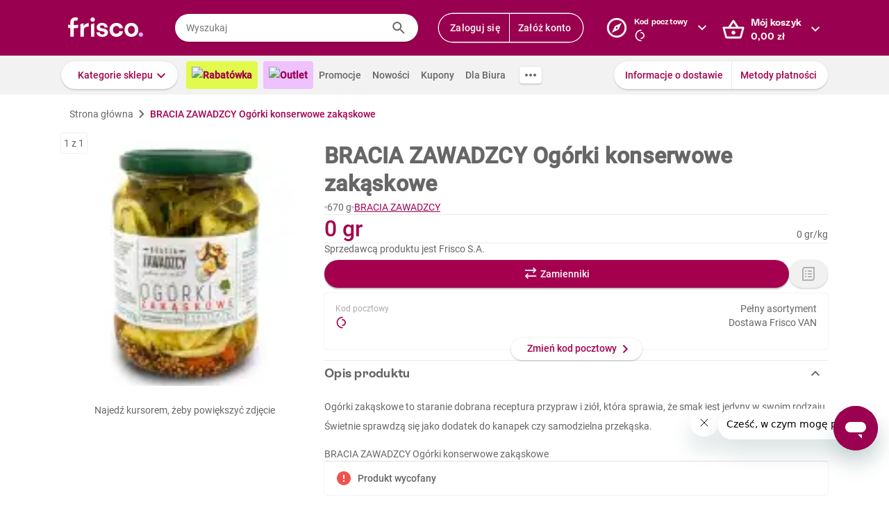

--- FILE ---
content_type: text/html; charset=utf-8
request_url: https://www.frisco.pl/pid,130561/n,bracia-zawadzcy-ogorki-konserwowe-zakaskowe/stn,product
body_size: 133892
content:
<!doctype html>
<html lang='pl'>
  <head>
    <link rel="manifest" href="https://www.frisco.pl/app/static/cdn/frisco-react-master-20260116-38571/manifest.json">
    <meta name="viewport" content="width=device-width, initial-scale=1, user-scalable=no">
    <meta name="apple-touch-fullscreen" content="yes">
    <meta name="mobile-web-app-capable" content="yes" />
    <meta name="apple-mobile-web-app-capable" content="yes" />
    <meta name="apple-mobile-web-app-title" content="Frisco.pl">
    <meta name="apple-mobile-web-app-status-bar-style" content="black">
    <link rel="apple-touch-icon" href="https://www.frisco.pl/app/static/cdn/frisco-react-master-20260116-38571/img/fblogo.png" />
    <title>BRACIA ZAWADZCY Ogórki konserwowe zakąskowe 670 g - Frisco.pl</title>
<meta name="Description" content="Supermarket online Frisco.pl poleca: BRACIA ZAWADZCY Ogórki konserwowe zakąskowe 670 g w atrakcyjnej cenie! Zamów zakupy przez Internet, dostarczymy je nawet tego samego dnia. Spróbuj!"/>
<link rel="canonical" href="https://www.frisco.pl/pid,130561/n,bracia-zawadzcy-ogorki-konserwowe-zakaskowe/stn,product"/>
<meta name="robots" content="index,follow">
<meta property="og:title" content="Frisco.pl - supermarket online">
<meta property="og:description" content="Klienci Frisco mają lepiej! Zrób pierwszy krok w stronę nowoczesnych zakupów i zyskaj czas na to, co dla Ciebie najważniejsze! Rób zakupy spożywcze online z dostawą do domu.">
<meta property="og:site_name" content="Supermarket online Frisco.pl">
<meta property="og:image" content="https://res.cloudinary.com/dj484tw6k/image/upload/v1606830888/71a70094-8e37-4dd2-8b67-5eae58132a5b.jpg">

    <meta http-equiv="Reply-to" content="bok@frisco.pl" />
    <!-- <meta http-equiv="Accept-CH" content="Width, DPR" />  not compatible with serviceWorker -->
    <meta name="Pragma" content="cache" />
    <meta name="Rating" content="Safe for kids" />
    <meta name="Layout" content="Frisco.pl" />
    <meta name="Author" content="Frisco.pl" />
    <meta name="Copyright" content="Frisco.pl" />
    <meta name="theme-color" content="#a30050" />
    <meta name="p:domain_verify" content="10d3e4b64f66b539d605279d9c962d45"/>
    <meta name="google-site-verification" content="8kMjcqIM4vvHymXGBmDUIndeiK-1scGeKpSROe4mAKA" />
    <meta name="google-site-verification" content="Ng7Z6dk5MmTBA0Fcfs2mgTqPwoezvx0lHV9dqfR_Bkg" />
    <meta name="google-site-verification" content="ASwcUMl2UG9jR5GbbkQyOUsKVJAjSpVEPFsi85vE-Eg" />
    <meta name="msapplication-starturl" content="/" />
    <link rel="shortcut icon" href="https://www.frisco.pl/app/static/cdn/frisco-react-master-20260116-38571/favicon.ico" type="image/x-icon"/>
    <meta name="facebook-domain-verification" content="1r79z42r3v7vpd9s50yiv1w1vk9h37" />

    <link rel="stylesheet" type="text/css" href="https://www.frisco.pl/app/static/cdn/frisco-react-master-20260116-38571/css/new-product-page.css">

    <!-- Preconnect to cdns -->
    <link rel="preconnect" href="https://www.frisco.pl/app/static/cdn/frisco-react-master-20260116-38571/">

    <!-- Preconnect to cdns -->
    <link rel="preconnect" href="https://cdnjs.cloudflare.com">

    <!-- Configure code bugs analytics -->

    
<script type="text/javascript" defer>
  function startSentry() {
    var origin = location.origin;
    if ((origin === 'https://www.frisco.pl')) {
      Sentry.init({
        dsn: 'https://68f11ac86fcc42938bf2a992eaff0205@o321755.ingest.sentry.io/1844668',
        environment: 'Production',
        release: 'master-20260116-38571',
        whitelistUrls: [origin],
        ignoreErrors: [
          /Properties can only be defined/,
          /Jsloader error .*/,
          /Object doesn't support property or method 'setup'/,
          /Loading chunk .*/,
          /unknown/,
          /Failed to register a ServiceWorker/,
          /SecurityError/,
          /Unexpected token else/,
          /Unexpected token 'else'/,
          /The fetching process for the media resource was aborted by the user agent/,
          /The media could not be loaded, either because the server or network failed/,
          /The element has no supported sources/,
          /ServiceWorker script evaluation failed/,
          /Internal error/,
          /Failed to reconnect/,
          /Timeout/,
          /^error$/,
          /Failed to update a ServiceWorker/,
          /Script https:\/\/www.frisco.pl\/sw.js load failed/,
          /redefine non-configurable/,
          /Script load failed/,
          /ServiceWorker script/,
          /called on an object that does not implement interface History/,
          /Unexpected end of input/,
          /The element has no supported sources/,
          /There is no clipping info for given tab/,
          /NotSupportedError/,
          /out of memory/,
          /The operation was aborted/,
          /request was interrupted by a call to pause/,
          /An attempt was made to use an object that is not, or is no longer, usable/,
          /The request is not allowed by the user agent or the platform/,
          /Can't find variable: Promise/,
          /Can't find variable: ProductPageDetector/,
          /fbq/,
          "Minified React error #418",
          "Minified React error #423",
          "Minified React error #425",
          /AutofillCallbackHandler/,
        ],
        beforeSend: function (event) {
          if (typeof Promise === 'undefined') {
            return event;
          }
          return new Promise(function (resolve) {
            setTimeout(function () {
              var container = document.getElementById('container')
              if (container && container.innerHTML === '') {
                  event.tags.pageStatus = 'down';
              }
              resolve(event);
            }, 300)
          });
        },
        denyUrls: [
          /statics\/js\/cognigyWebChat/
        ]
      });
      function _setSentryTags(tags) {
        Sentry.setUser(tags.user);
        delete tags.user;
        Sentry.setTags(tags);
      }
      if (window._sentryTags) {
        _setSentryTags(window._sentryTags);
        delete window._sentryTags;
      } else {
        window._setSentryTags = _setSentryTags;
      }
    }
    window.onunhandledrejection = function (e) {
      try {
        if (e.reason) {
          if (e.reason && (e.reason.indexOf('Timeout') === -1)) {
            // All http timeouts
            Sentry.captureException(e.reason, { extra: { unhandledPromise: true } });
          }
        }
      } catch (err) {
        // squash error, when sentry throws on capturing
      }
    }
  }</script>
  <link rel="prefetch" href="https://browser.sentry-cdn.com/6.19.1/bundle.min.js" crossorigin="anonymous" as="script">
  <script src="https://browser.sentry-cdn.com/6.19.1/bundle.min.js" integrity="sha384-GRagWAKYasaEEyhq5NqRz9Hs7zZOXt+DwzY/WGbWZBkpvt5+lZxITNyU3bD7SFk5" crossorigin="anonymous" onload="startSentry();" defer></script>
       

    <script type="text/javascript" defer>
      var FRISCO_STATIC_URL = "https://www.frisco.pl/app/static/cdn/frisco-react-master-20260116-38571/";
      var buildVersion = '38571';
      var additionalLazyModules = ["view-ui-cookies-consents","view-notification","view-lib-notifications-modal"];
      var requiredLazyModules = ["view-page-new-product-page","view-page-postcode","view-page-markdown"];
      var timerStart = Date.now();
      var isMobile = false;
      var _flushFriscoMsgHandler = (function(){
        var queue = [];
        var handler = function(msg) {
          queue.push(msg);
        }
        window.addEventListener("message", handler);
        return function(){ window.removeEventListener("message", handler); return queue; };
      })();

      window._triggerResize = function() {
        if (!isMobile) {
          var event = document.createEvent("HTMLEvents");
          event.initEvent("resize", true, false);
          window.dispatchEvent(event);
        }
      };

      var isSamsung = !!navigator.userAgent.toLowerCase().match(/family\s?hub/);
    </script>

    <script type="text/javascript" async>
      if('serviceWorker' in navigator && !isSamsung) {
        navigator.serviceWorker.register('https://www.frisco.pl/app/static/cdn/frisco-react-master-20260116-38571/js/sw.js').then(function(registration){
          if (typeof registration.update == 'function')
            registration.update();
        });
      }
    </script>

    <!-- Preconnect to google fonts -->
    <link rel="preconnect" href="https://fonts.gstatic.com">

    <!-- Preload fonts -->
    <link rel="preload" href="https://fonts.gstatic.com/s/roboto/v20/KFOmCnqEu92Fr1Mu7GxKOzY.woff2" crossorigin="anonymous" as="font">
    <link rel="preload" href="https://fonts.gstatic.com/s/roboto/v20/KFOmCnqEu92Fr1Mu4mxK.woff2" crossorigin="anonymous" as="font">
    <link rel="preload" href="https://fonts.gstatic.com/s/roboto/v20/KFOlCnqEu92Fr1MmEU9fChc4EsA.woff2" crossorigin="anonymous" as="font">
    <link rel="preload" href="https://fonts.gstatic.com/s/roboto/v20/KFOlCnqEu92Fr1MmEU9fBBc4.woff2" crossorigin="anonymous" as="font">
    <link rel="preload" href="https://fonts.gstatic.com/s/robotocondensed/v18/ieVi2ZhZI2eCN5jzbjEETS9weq8-32meGCQYbw.woff2" crossorigin="anonymous" as="font">
    <link rel="preload" href="https://fonts.gstatic.com/s/robotocondensed/v18/ieVi2ZhZI2eCN5jzbjEETS9weq8-32meGCoYb8td.woff2" crossorigin="anonymous" as="font">
    <link rel="preload" href="https://fonts.gstatic.com/s/robotomono/v13/L0xuDF4xlVMF-BfR8bXMIhJHg45mwgGEFl0_3vq_SuW4Ep0.woff2" crossorigin="anonymous" as="font">
    <link rel="preload" href="https://fonts.gstatic.com/s/robotomono/v13/L0xuDF4xlVMF-BfR8bXMIhJHg45mwgGEFl0_3vq_QOW4.woff2" crossorigin="anonymous" as="font">

    <!-- Preconnect to backend  -->
    <link rel="preconnect" href="http://frisco-commerce-proxy">

    <!-- Preload main styles -->
    <link rel="preload" href="https://www.frisco.pl/app/static/cdn/frisco-react-master-20260116-38571/css/tailwind.min.css" as="style">
    <link rel="preload" href="https://www.frisco.pl/app/static/cdn/frisco-react-master-20260116-38571/css/core.css" as="style">
    <link rel="preload" href="https://www.frisco.pl/app/static/cdn/frisco-react-master-20260116-38571/css/main.min.css" as="style">

    <!-- Preload scripts -->
    <link rel="preload" href="https://www.frisco.pl/app/static/cdn/frisco-react-master-20260116-38571/js/jquery.min.js" as="script"/>
    <link rel="preload" href="https://www.frisco.pl/app/static/cdn/frisco-react-master-20260116-38571/js/jquery.mobile.events.min.js" as="script"/>
    <link rel="preload" href="https://www.frisco.pl/app/static/cdn/frisco-react-master-20260116-38571/browser.out/browser.js" as="script">

    <link rel="stylesheet" type="text/css" href="https://www.frisco.pl/app/static/cdn/frisco-react-master-20260116-38571/css/core.css" onload='setTimeout(window._triggerResize, 200)'>
    <link rel="stylesheet" href="https://www.frisco.pl/app/static/cdn/frisco-react-master-20260116-38571/css/tailwind.min.css" as="style">
    <link rel="stylesheet" href="https://www.frisco.pl/app/static/cdn/frisco-react-master-20260116-38571/css/main.min.css">

    <!-- Page hiding snippet for Optimize -->
    <script>
      (function(a,s,y,n,c,h,i,d,e){s.className+=' '+y;h.start=1*new Date;
        h.end=i=function(){s.className=s.className.replace(RegExp(' ?'+y),'')};
        (a[n]=a[n]||[]).hide=h;setTimeout(function(){i();h.end=null},c);h.timeout=c;
      })(window,document.documentElement,'async-hide','dataLayer',4000,
         {'GTM-P87ZTDP':true});
    </script>

    <script>
      dataLayer.push({"exp":"61201mob.1!62318.0!63802.1"});

 // Special activation events 

    </script>


    <!-- Hotjar Tracking Code for https://www.frisco.pl/ -->
    <script>
      (function(h,o,t,j,a,r) {
        h.hj=h.hj||function(){(h.hj.q=h.hj.q||[]).push(arguments)};
        h._hjSettings={hjid:820688,hjsv:6};
        a=o.getElementsByTagName('head')[0];
        r=o.createElement('script');r.async=1;
        r.src=t+h._hjSettings.hjid+j+h._hjSettings.hjsv;
        a.appendChild(r);
      })(window,document,'https://static.hotjar.com/c/hotjar-','.js?sv=');
      window.hj=window.hj||function(){(hj.q=hj.q||[]).push(arguments)};
    </script>
    <script src="//rum-static.pingdom.net/pa-60c09c9b541c6000110001a2.js" async></script>
    <!-- Google Tag Manager Script -->
    <script>
      window.dataLayer = window.dataLayer || [];
      function gtag() { window.dataLayer.push(arguments); };
        (function(w,d,s,l,i){w[l]=w[l]||[];w[l].push({'gtm.start':
      new Date().getTime(),event:'gtm.js'});var f=d.getElementsByTagName(s)[0],
      j=d.createElement(s),dl=l!='dataLayer'?'&l='+l:'';j.async=true;j.src=
      '//www.googletagmanager.com/gtm.js?id='+i+dl;f.parentNode.insertBefore(j,f);
      })(window,document,'script','dataLayer','GTM-5NPWZ4');
    </script>
    <!-- End Google Tag Manager Script -->
  </head>
  <body>
    <!-- Google Tag Manager Noscript -->
    <noscript><iframe src="//www.googletagmanager.com/ns.html?id=GTM-5NPWZ4" height="0" width="0" style="display:none;visibility:hidden"></iframe></noscript>
    <!-- End Google Tag Manager Noscript -->

    <script>
      
    </script>
    <script async>
      (function(){
        var m,r;
        if(m = (document.cookie.match(/hidden-ribbons=(.*?)(;|$)/) || [])[1]) {
          document.write('<style type="text/css">.hidden-ribbon');
          var re = /^[a-z0-9_-]+$/;
          m = m.split("|");
          for(r in m) {
            if(m[r] && re.test(m[r])) document.write(', .ribbon-' + m[r]);
          }
          document.write('{display:none;}</style>');
        }
      })();
    </script>

    <div id="container"><div id="wrapper" class="  user-not-logged sticky-allowed sdm-Van  no-touch no-phone lang-pl no-padding nav-bar-expanded"><div class="ribbons"><div></div></div><div style="height:136px" class="header--placeholder"><div id="header" class="header tw-left-0 tw-right-0 tw-fixed"><div class="side-box_overlay"></div><div class="header_bar seach-state"><div class="header-content fluid-container"><div class="header_logo"><a href="/"><img src="https://www.frisco.pl/app/static/cdn/frisco-react-master-20260116-38571/img/icons/logo.svg" alt="Zakupy spożywcze online z dostawą do domu" class="header_logo-img "/></a></div><div class="header_search-box"><div class="search-form"><div class="tooltip-wrapper"><form autocomplete="off" class="query-input"><label class="screen-reader-only" for="search-input">Wyszukaj</label><input data-hj-allow="true" placeholder="Wyszukaj" id="search-input" value=""/><button class="button-reset search-icon"><div style="mask:url(&quot;https://www.frisco.pl/app/static/cdn/frisco-react-master-20260116-38571/img/icons-new-frisco/Search.svg&quot;) no-repeat center/contain;-webkit-mask:url(&quot;https://www.frisco.pl/app/static/cdn/frisco-react-master-20260116-38571/img/icons-new-frisco/Search.svg&quot;) no-repeat center/contain" class="icon-comp Search"></div></button></form></div></div></div><div class="header-box header-user with-buttons"><div class="buttons-group higher"><button type="button" class="button cta header-button">Zaloguj się</button><button type="button" class="button cta header-button">Załóż konto</button></div></div><button class="button-reset header-box header-postcode"><div class="header-box-inner with-chevron chevron-right"><div><small>Kod pocztowy</small><div><div style="mask:url(&quot;https://res.cloudinary.com/dj484tw6k/image/upload/q_1/v1557136692/NewFrisco/Others/icons/loader.svg&quot;) no-repeat center/contain;-webkit-mask:url(&quot;https://res.cloudinary.com/dj484tw6k/image/upload/q_1/v1557136692/NewFrisco/Others/icons/loader.svg&quot;) no-repeat center/contain;width:20px;height:20px;background-color:white" class="icon-comp Spinner"></div></div></div></div><div id="portal-post-code"></div></button><div class="header-cart header-box"><button class="button-reset"><div class="header-box-inner with-chevron chevron-right"><div>Mój koszyk<br/><span class="price  digits-1"><span class="price_num">0</span><span class="comma-hidden">,</span><span class="price_decimals">00</span><span class="price_cur"> <!-- -->zł</span></span></div></div></button></div></div></div><div class="ribbons"></div><div class="tw-transition tw-duration-500 tw-ease-[cubic-bezier(0.8, 0.2, 0.2, 0.8)]"><div class="horizontal-navigation-bar"><div class="horizontal-navigation-bar_wrapper fluid-container"><div class="horizontal-navigation-bar_panel"><div class="horizontal-navigation-bar_categories"><a role="button" tabindex="0" aria-haspopup="menu" aria-expanded="false" aria-controls="categories-dropdown" class="button shadowed secondary  higher with-chevron categories-dropdown-link"><span class="short">Kategorie</span><span class="long">Kategorie sklepu</span></a><div class="extra-links"><a style="background:#E1FA4B;color:#A4004F;font-weight:600" href="/rabatowka/filters,tags=hasPromotion||isAvailable/sub,top-rabaty?discountPercentFrom=25&amp;blk" class="header-link"><div class="header-link-inner"><img src="https://www.staging.friscotest.com/app/static/cdn/frisco-react-develop-20240306-28204/img/icons/top-discounts.png"/>Rabatówka</div></a><a style="background:#EEC1FF;color:#9A0050;font-weight:600" href="/filters,tags=hasPromotion||isAvailable||isStockClearance/stn,searchResults" class="header-link"><div class="header-link-inner"><img src="https://www.staging.friscotest.com/app/static/cdn/frisco-react-develop-20251211-38066/img/outlet.png"/>Outlet</div></a><a href="/stn,promocje" class="header-link"><div class="header-link-inner">Promocje</div></a><a href="/stn,nowosci" class="header-link"><div class="header-link-inner">Nowości</div></a><a href="/stn,settings/sub,vouchers" class="header-link"><div class="header-link-inner">Kupony</div></a><a href="/biznes" class="header-link"><div class="header-link-inner">Dla Biura</div></a></div><div class="horizontal-navigation-bar_more-links"><button class="button horizontal-navigation-bar_more-links-button"><div style="mask:url(&quot;https://res.cloudinary.com/dj484tw6k/image/upload/v1557136692/NewFrisco/Others/icons/Three-dots.svg&quot;) no-repeat center/contain;-webkit-mask:url(&quot;https://res.cloudinary.com/dj484tw6k/image/upload/v1557136692/NewFrisco/Others/icons/Three-dots.svg&quot;) no-repeat center/contain" class="icon-comp MoreHoriz"></div></button></div></div><div class="horizontal-navigation-bar_extra-links"><button class="button more"></button><div class=" buttons-group higher"><a href="/stn,dostawa" class="no-icon button secondary">Informacje o dostawie</a><a href="/stn,metody-platnosci" class="no-icon button secondary">Metody płatności</a></div></div></div></div></div></div><div id="categories-dropdown" tabindex="0" style="top:136px" class="categories-dropdown"><div class="fluid-container categories-dropdown-inner"><div><div id="main-categories" tabindex="0" style="max-height:calc(95vh - 136px" class="main-categories"><a class="category" id="item-1-" href="/c,18703/cat,warzywa-i-owoce/stn,searchResults">Warzywa i owoce</a><a class="category" id="item-1-" href="/c,18894/cat,z-piekarni-i-cukierni/stn,searchResults">Z piekarni i cukierni</a><a class="category" id="item-1-" href="/c,18974/cat,nabial-jaja-sery/stn,searchResults">Nabiał, jaja, sery</a><a class="category" id="item-1-" href="/c,19136/cat,mieso-i-wedliny/stn,searchResults">Mięso i wędliny</a><a class="category hdm-InPost hdm-DPD" id="item-1-" href="/c,19227/cat,ryby-i-owoce-morza/stn,searchResults">Ryby i owoce morza</a><a class="category hdm-InPost hdm-DPD hdm-InPostFresh" id="item-1-" href="/c,19254/cat,mrozone/stn,searchResults">Mrożone</a><a class="category" id="item-1-" href="/c,19378/cat,spizarnia/stn,searchResults">Spiżarnia</a><a class="category" id="item-1-" href="/c,20235/cat,dania-gotowe/stn,searchResults">Dania gotowe</a><a class="category" id="item-1-" href="/c,20310/cat,slodycze-przekaski-bakalie/stn,searchResults">Słodycze, przekąski, bakalie</a><a class="category" id="item-1-" href="/c,20515/cat,kawa-herbata-kakao/stn,searchResults">Kawa, herbata, kakao</a><a class="category with-hr" id="item-1-" href="/c,20607/cat,alkohole/stn,searchResults">Alkohole</a><a class="category" id="item-1-" href="/c,22030/cat,boxy-prezentowe/stn,searchResults">Boxy prezentowe</a><a class="category with-hr" id="item-1-" href="/c,21106/cat,napoje/stn,searchResults">Napoje</a><a class="category" id="item-1-" href="/c,21188/cat,dla-malucha-i-rodzicow/stn,searchResults">Dla malucha i rodziców</a><a class="category" id="item-1-" href="/c,21336/cat,kosmetyki-i-higiena-osobista/stn,searchResults">Kosmetyki i higiena osobista</a><a class="category" id="item-1-" href="/c,21502/cat,domowe-porzadki/stn,searchResults">Domowe porządki</a><a class="category" id="item-1-" href="/c,21659/cat,dla-zwierzat/stn,searchResults">Dla zwierząt</a><a class="category" id="item-1-" href="/c,21793/cat,akcesoria-do-domu/stn,searchResults">Akcesoria do domu</a><a class="category" id="item-1-" href="/c,21893/cat,artykuly-biurowe-i-szkolne/stn,searchResults">Artykuły biurowe i szkolne</a><a class="category" id="item-1-" href="/c,22003/cat,zdrowie-i-suplementy/stn,searchResults">Zdrowie i suplementy</a><a class="category" id="item-1-" href="/c,100000/cat,bio/stn,searchResults">BIO</a><a class="category" id="item-1-" href="/c,200000/cat,lokalni-dostawcy/stn,searchResults">Lokalni dostawcy</a></div><div tabindex="0" id="categories-dropdown-inner-extra" style="max-height:calc(95vh - 136px" class="categories-dropdown-inner-extra"><div class="extra-links"></div></div></div></div></div><div class="horizontal-bar-container"><div></div><div></div></div></div></div><div id="page-content" class="product-one"><div itemscope="" itemType="http://schema.org/Product" class="new-product-page"><div class="full-width-container full-width-section"><div class="fluid-container"><div class="new-product-page__navigation"><div itemscope="" itemType="http://schema.org/BreadcrumbList" class="at-start new-breadcrumbs"><div class="new-breadcrumbs-inner tw-h-[24px]"><div itemProp="itemListElement" itemscope="" itemType="http://schema.org/ListItem" class="new-breadcrumbs_path"><a href="/" draggable="false" itemProp="item"><span itemProp="name">Strona główna</span><meta itemProp="position" content="1"/></a></div><div aria-hidden="true" class="new-breadcrumbs_arrow"></div><div itemProp="itemListElement" itemscope="" itemType="http://schema.org/ListItem" class="new-breadcrumbs_path active"><a draggable="false" itemProp="item"><span itemProp="name">BRACIA ZAWADZCY Ogórki konserwowe zakąskowe</span><meta itemProp="position" content="2"/></a></div></div></div></div><div class="new-product-page__main"><div class="new-product-page__main_presentation"><div class="new-product-page__main_presentation-content"><div class="image-gallery"><div class="image-gallery_content"><div class="image-gallery_active-img"><img src="https://res.cloudinary.com/dj484tw6k/f_auto,q_auto,c_pad,b_white,w_140,h_140/v1606830888/71a70094-8e37-4dd2-8b67-5eae58132a5b.jpg" width="140" alt="Ogórki konserwowe zakąskowe BRACIA ZAWADZCY 670g"/></div><div class="image-gallery_counter">1<!-- --> z <!-- -->1</div><div class="image-gallery_hint"><div class="flex flex--align-center flex--justify-center"><span>Najedź kursorem, żeby powiększyć zdjęcie</span></div></div></div></div></div></div><div class="new-product-page__main_details"><div itemProp="name" content="BRACIA ZAWADZCY Ogórki konserwowe zakąskowe" class="new-product-page__product-details"><div class="new-product-page__above-title-section"><div></div></div><h1 class="title   product   large-title">BRACIA ZAWADZCY Ogórki konserwowe zakąskowe</h1><div class="new-product-page__below-title-section tw-gap-y-0 tw-flex-wrap"><div class="tw-flex tw-items-center tw-gap-x-[8px]"><div aria-hidden="true" class="circle-separator tw-bg-frisco-disabled"></div><div class="product-grammage tw-whitespace-nowrap"><div>670 g</div></div></div><div class="tw-flex tw-items-center tw-gap-x-[8px]"><div aria-hidden="true" class="circle-separator tw-bg-frisco-disabled"></div><div class="new-product-page__brand-name"><a href="/brand_name,BRACIA_ZAWADZCY/stn,details" class="tw-whitespace-nowrap">BRACIA ZAWADZCY</a></div></div></div></div><hr aria-hidden="true" class="separator tw-m-0"/><div itemProp="offers" itemscope="" itemType="http://schema.org/Offer" class="new-product-page__prices"><meta itemProp="priceCurrency" content="PLN"/><meta itemProp="price" content="0"/><meta itemProp="seller" content="Frisco"/><meta itemProp="url" content="https://www.frisco.pl/pid,130561/n,bracia-zawadzcy-ogorki-konserwowe-zakaskowe/stn,product"/><meta itemProp="availability" content="https://schema.org/OutOfStock"/><div class="new-product-page__prices_wrapper"><div class="flex tw-relative flex--align-baseline flex--justify-space-between"><div class="tw-flex-col tw-flex"><div class="new-product-page__prices_price"><span class="price tw-text-frisco-brand"><span class="price_num">0</span><span class="price_cur"> gr</span></span></div></div><div style="line-height:24px" class="new-product-page__prices_unit-price tw-h-[100%] tw-self-end tw-text-[14px] tw-whitespace-nowrap"><span><span class="price"><span class="price_num">0</span><span class="price_cur"> gr</span></span><span>/<!-- -->kg</span></span></div></div></div></div><div></div><hr aria-hidden="true" class="separator tw-m-0"/><div><p title="Frisco S.A." class="f-pdp__merchant-name">Sprzedawcą produktu jest Frisco S.A.</p></div><div class="new-product-page__actions"><div class="cart-button button higher"><div class="cart-button_add button primary substitute alone">Zamienniki</div></div><div><button type="button" class="button with-icon icon-button higher disabled"><div class="icon-left"><div style="mask:url(&quot;https://res.cloudinary.com/dj484tw6k/image/upload/v1557136692/NewFrisco/Others/icons/Shopping-list.svg&quot;) no-repeat center/contain;-webkit-mask:url(&quot;https://res.cloudinary.com/dj484tw6k/image/upload/v1557136692/NewFrisco/Others/icons/Shopping-list.svg&quot;) no-repeat center/contain" class="icon-comp List"></div></div></button></div></div><div class="postcode-box with-bottom-peeker"><div class="postcode-summary"><div><span class="postcode-summary_title">Kod pocztowy</span><div class="postcode-summary_code"><div style="mask:url(&quot;https://res.cloudinary.com/dj484tw6k/image/upload/q_1/v1557136692/NewFrisco/Others/icons/loader.svg&quot;) no-repeat center/contain;-webkit-mask:url(&quot;https://res.cloudinary.com/dj484tw6k/image/upload/q_1/v1557136692/NewFrisco/Others/icons/loader.svg&quot;) no-repeat center/contain;width:20px;height:20px;background-color:var(--brand)" class="icon-comp Spinner"></div></div></div><div class="tw-text-right"><div class="markdown"><p>Pełny asortyment</p>
<p>Dostawa Frisco VAN</p>
</div></div></div><button type="button" class="button secondary bottom-peeker-2 with-chevron">Zmień kod pocztowy</button></div><hr style="margin:0" aria-hidden="true" class="separator"/><section class="expandable-block expanded variant--simple"><header aria-expanded="true" class="expandable-block_header"><div class="expandable-block_info"><div class="expandable-block_copy"><h5 class="expandable-block_copy-title">Opis produktu</h5><div class="expandable-block_copy-message"></div></div><div class="expandable-block_label"></div></div><div class="expandable-block_expand"><div style="mask:url(&quot;https://res.cloudinary.com/dj484tw6k/image/upload/v1557136692/NewFrisco/Others/icons/Chevron-violet.svg&quot;) no-repeat center/contain;-webkit-mask:url(&quot;https://res.cloudinary.com/dj484tw6k/image/upload/v1557136692/NewFrisco/Others/icons/Chevron-violet.svg&quot;) no-repeat center/contain;transform:rotate(-90deg)" class="icon-comp Chevron"></div></div></header><div style="height:auto" class="expandable-block_content"><div class="expandable-text new-product-page__product-description"><div class="expandable-text_text"><div><p>Ogórki zakąskowe to staranie dobrana receptura przypraw i ziół, która sprawia, że smak jest jedyny w swoim rodzaju.<br /></p><p>Świetnie sprawdzą się jako dodatek do kanapek czy samodzielna przekąska. <br /></p><br /><h2 style="font-size: 14px; font-weight: 400; margin: 0;">BRACIA ZAWADZCY Ogórki konserwowe zakąskowe</h2></div></div></div></div></section><hr style="margin:0" aria-hidden="true" class="separator"/><div class="new-product-page__vertical-list"><div class="new-product-page__vertical-list_item"><div class="new-product-page__vertical-list_item_content"><div class="new-product-page__vertical-list_item-content-text"><div class="new-product-page__vertical-list_item-icon"><div style="mask:url(&quot;https://res.cloudinary.com/dj484tw6k/image/upload/v1557136692/NewFrisco/Others/icons/Exclamation-mark.svg&quot;) no-repeat center/contain;-webkit-mask:url(&quot;https://res.cloudinary.com/dj484tw6k/image/upload/v1557136692/NewFrisco/Others/icons/Exclamation-mark.svg&quot;) no-repeat center/contain;width:24px;height:24px;background-color:var(--error)" class="icon-comp Error"></div></div><strong>Produkt wycofany</strong></div></div></div></div><div class="trustmate-comments"><div id="436022af-1f75-4136-a73b-215be84d3e5d"></div></div></div></div></div></div><div></div><div style="margin-bottom:24px"><div class="products-slider"><div class="products-slider_title-wrapper"><div class="products-slider_title"><span class="breadcrumbs-outer"><div itemscope="" itemType="http://schema.org/BreadcrumbList" class="breadcrumbs"><div class="breadcrumbs_title "><h2 class="tw-text-[24px] tw-m-[unset] tw-inline">Produkty z kategorii </h2></div></div></span></div></div><div class="ui-slider_wrapper tracked-ui-slider-product-recommendations1"><div class="ui-slider products single-page"><div class="ui-slider_inner"><div id="slider-product-recommendations1" style="transform:translateX(0px)" class="ui-slider_inner_content"><div data-id="3409" class="product-box_holder hdm-InPost hdm-DPD"><article class="product-box-layout      "><div class="product-box_switcher"><div class="trustmate-container"><div class="trustmate-rating"><img src="https://trustmate.io/images/widgets/star-tm.svg" class="trustmate-rating_stars"/><div class="trustmate-rating_rating">4.8</div><div class="trustmate-rating_text"> z 6237 opinii</div></div></div></div><div style="width:0;height:0"></div><div class="product-box-layout__header"><div class="product-box_actions"><div><button class="tooltip-wrapper-2 button-reset"><div role="button" tabindex="0" aria-pressed="false" class="product-box_favorite-count action"><div class="icon disabled"></div></div></button></div><button class="tooltip-wrapper-2 button-reset"><div role="button" tabindex="0" aria-haspopup="dialog" aria-controls="shopping-list-popup" aria-label="Add to shopping list" class="button-reset product-box_add-to-shopping-list action disabled"><div class="icon"></div></div></button></div><div><div style="outline:0px solid red" class="product-box_labels"><div style="outline:0px solid orange" class=""></div><div style="outline:0px solid green"></div></div></div><a href="/pid,3409/n,frisco-fresh-cebula-5-8-szt./stn,product" title="FRISCO FRESH Cebula 5-8 szt." class="product-box-layout__header-img-wrapper "><img itemProp="image" alt="FRISCO FRESH Cebula 5-8 szt. 1 kg" width="160" src="https://res.cloudinary.com/dj484tw6k/f_auto,q_70,fl_progressive,c_pad,b_white,w_160,h_160/v1499864205/be/3409.jpg" class="product-img" title="FRISCO FRESH Cebula 5-8 szt. 1 kg" style="width:160px;max-width:100%;height:auto" loading="lazy" height="160"/></a></div><section class="product-box-layout__info-and-tags"><section class="product-box-layout__info"><div class="product-box-layout__label"><a href="/pid,3409/n,frisco-fresh-cebula-5-8-szt./stn,product" title="FRISCO FRESH Cebula 5-8 szt." class="product-box-layout__name  "><h3 title="FRISCO FRESH" class="product-box-layout__brand-name">FRISCO FRESH</h3><div><p title="Cebula 5-8 szt." class="f-vertical-product-card__product-name">Cebula 5-8 szt.</p></div></a><div class="product-box-layout__desc"><span class="product-box-layout__desc-weight"><span title="Produkt zmiennowagowy" class="variable-weight-icon"></span>~1 kg</span><span><span class="price  digits-1"><span class="price_num">1</span><span class="comma-hidden">,</span><span class="price_decimals">99</span><span class="price_cur"> <!-- -->zł</span></span><span>/<!-- -->kg</span></span></div></div></section><section class="product-box-layout__tags"><div class="product-box-layout__tags-promo-box"><div style="width:100%" class="product-box_promo-box"><div class="product-box_badge-wrapper"><button class="button-reset product-box_gratis-wrapper multibuy-variant_new-badge bigger gratis"><div class="product-box_badge-slider"><span class="product-box_badge-slider_item tw-overflow-hidden tw-text-ellipsis"><span>1.99<!-- --> zł/szt. kupując <!-- -->2<!-- --> szt.</span></span><span class="product-box_badge-slider_item">Aktywuj promocję</span></div></button></div></div></div></section></section><article class="product-box-layout__price-container"><section class="product-box-layout__price"><div class="is-highlighted product-box-layout__price-wrapper"><span class="product-box-layout__price-main"><span class="product-box-layout__price-value">1,99</span><span class="product-box-layout__price-currency"> <!-- -->zł/szt.</span><span> <!-- -->*</span></span><span class="product-box-layout__price-label">2 szt. za</span></div><div class="product-box-layout__price-wrapper is-secondary"><span class=""><span class="price  digits-1"><span class="price_num">3</span><span class="comma-hidden">,</span><span class="price_decimals">49</span><span class="price_cur"> <!-- -->zł</span></span></span><span class="product-box-layout__price-label is-secondary">1 szt. za</span></div></section></article><article class="product-box-layout__deposit"></article><footer class="product-box-layout__cart"><div style="width:100%" class="cart-button button     "><div class="cart-button_inputs"></div><div class="cart-button_add button primary alone   "><span>Do koszyka</span></div></div></footer><div class="product-box_additional-info"><span class="omnibus-content"><div><p>Cena przed obniżką: <span class="price  digits-1"><span class="price_num">3</span><span class="comma-hidden">,</span><span class="price_decimals">49</span><span class="price_cur"> <!-- -->zł</span></span></p><p>43<!-- -->% <!-- -->taniej</p></div></span></div></article></div><div data-id="99383" class="product-box_holder hdm-InPost hdm-DPD"><article class="product-box-layout      "><div class="product-box_switcher"><div class="trustmate-container"><div class="trustmate-rating"><img src="https://trustmate.io/images/widgets/star-tm.svg" class="trustmate-rating_stars"/><div class="trustmate-rating_rating">4.6</div><div class="trustmate-rating_text"> z 1073 opinii</div></div></div></div><div style="width:0;height:0"></div><div class="product-box-layout__header"><div class="product-box_actions"><div><button class="tooltip-wrapper-2 button-reset"><div role="button" tabindex="0" aria-pressed="false" class="product-box_favorite-count action"><div class="icon disabled"></div></div></button></div><button class="tooltip-wrapper-2 button-reset"><div role="button" tabindex="0" aria-haspopup="dialog" aria-controls="shopping-list-popup" aria-label="Add to shopping list" class="button-reset product-box_add-to-shopping-list action disabled"><div class="icon"></div></div></button></div><div><div style="outline:0px solid red" class="product-box_labels"><div style="outline:0px solid orange" class=""><div style="background:#a4004f" class="product-box_label-generic product-label_promotion tw-p-[2px] tw-rounded-[2px] "><p>33% <!-- -->taniej</p></div></div><div style="outline:0px solid green"></div></div></div><a href="/pid,99383/n,frisco-fresh-mandarynki-deserowe/stn,product" title="FRISCO FRESH Mandarynki deserowe" class="product-box-layout__header-img-wrapper "><img itemProp="image" alt="FRISCO FRESH Mandarynki deserowe 800 g" width="160" src="https://res.cloudinary.com/dj484tw6k/f_auto,q_70,fl_progressive,c_pad,b_white,w_160,h_160/v1499907886/be/99383.jpg" class="product-img" title="FRISCO FRESH Mandarynki deserowe 800 g" style="width:160px;max-width:100%;height:auto" loading="lazy" height="160"/></a></div><section class="product-box-layout__info-and-tags"><section class="product-box-layout__info"><div class="product-box-layout__label"><a href="/pid,99383/n,frisco-fresh-mandarynki-deserowe/stn,product" title="FRISCO FRESH Mandarynki deserowe" class="product-box-layout__name  "><h3 title="FRISCO FRESH" class="product-box-layout__brand-name">FRISCO FRESH</h3><div><p title="Mandarynki deserowe" class="f-vertical-product-card__product-name">Mandarynki deserowe</p></div></a><div class="product-box-layout__desc"><span class="product-box-layout__desc-weight"><span title="Produkt zmiennowagowy" class="variable-weight-icon"></span>~800 g</span><span><span class="price  digits-1"><span class="price_num">9</span><span class="comma-hidden">,</span><span class="price_decimals">99</span><span class="price_cur"> <!-- -->zł</span></span><span>/<!-- -->kg</span></span></div></div></section><section class="product-box-layout__tags"><div class="product-box-layout__tags-promo-box"><div style="width:100%" class="product-box_promo-box"><div class="product-box_badge-price">Promocja</div></div></div></section></section><article class="product-box-layout__price-container"><section class="product-box-layout__price"><div class="is-highlighted product-box-layout__price-wrapper"><span class="product-box-layout__price-main"><span class="product-box-layout__price-value">7,99</span><span class="product-box-layout__price-currency"> <!-- -->zł</span><span> <!-- -->*</span></span></div><div class="product-box-layout__price-wrapper is-secondary"><span class="tw-line-through"><span class="price  digits-2"><span class="price_num">11</span><span class="comma-hidden">,</span><span class="price_decimals">99</span><span class="price_cur"> <!-- -->zł</span></span></span></div></section></article><article class="product-box-layout__deposit"></article><footer class="product-box-layout__cart"><div style="width:100%" class="cart-button button     "><div class="cart-button_inputs"></div><div class="cart-button_add button primary alone   "><span>Do koszyka</span></div></div></footer><div class="product-box_additional-info"><span class="omnibus-content"><div><p>Cena przed obniżką: <span class="price  digits-2"><span class="price_num">11</span><span class="comma-hidden">,</span><span class="price_decimals">99</span><span class="price_cur"> <!-- -->zł</span></span></p><p>33<!-- -->% <!-- -->taniej</p></div></span></div></article></div><div data-id="117574" class="product-box_holder hdm-InPost hdm-DPD hdm-InPostFresh"><article class="product-box-layout      "><div class="product-box_switcher"><div class="trustmate-container"><div class="trustmate-rating"><img src="https://trustmate.io/images/widgets/star-tm.svg" class="trustmate-rating_stars"/><div class="trustmate-rating_rating">4.9</div><div class="trustmate-rating_text"> z 811 opinii</div></div></div></div><div style="width:0;height:0"></div><div class="product-box-layout__header"><div class="product-box_actions"><div><button class="tooltip-wrapper-2 button-reset"><div role="button" tabindex="0" aria-pressed="false" class="product-box_favorite-count action"><div class="icon disabled"></div></div></button></div><button class="tooltip-wrapper-2 button-reset"><div role="button" tabindex="0" aria-haspopup="dialog" aria-controls="shopping-list-popup" aria-label="Add to shopping list" class="button-reset product-box_add-to-shopping-list action disabled"><div class="icon"></div></div></button></div><div><div style="outline:0px solid red" class="product-box_labels"><div style="outline:0px solid orange" class=""></div><div style="outline:0px solid green"><div class="product-stickers"><div class="product-label_wrapper"><a href="/stn,akcja-frisco_poleca_2025/n,frisco_poleca_2025" style="background-image:url(https://res.cloudinary.com/dj484tw6k/image/upload/f_auto,q_auto:low/v1690960746/Banery%20do%20gazetek%202023/2023%20Gazetka%2016/Frisco%20Poleca/100px_friscopoleca_v4.png)" class="product-label_custom-label"></a></div></div></div></div></div><a href="/pid,117574/n,rodowita-woda-mineralna-niegazowana/stn,product" title="RODOWITA Woda mineralna niegazowana" class="product-box-layout__header-img-wrapper "><img itemProp="image" alt="RODOWITA Woda mineralna niegazowana 9 l" width="160" src="https://res.cloudinary.com/dj484tw6k/f_auto,q_70,fl_progressive,c_pad,b_white,w_160,h_160/v1741698546/4a493277-eee6-4397-a3c3-7f0e6917729c.png" class="product-img" title="RODOWITA Woda mineralna niegazowana 9 l" style="width:160px;max-width:100%;height:auto" loading="lazy" height="160"/></a></div><section class="product-box-layout__info-and-tags"><section class="product-box-layout__info"><div class="product-box-layout__label"><a href="/pid,117574/n,rodowita-woda-mineralna-niegazowana/stn,product" title="RODOWITA Woda mineralna niegazowana" class="product-box-layout__name  "><h3 title="RODOWITA" class="product-box-layout__brand-name">RODOWITA</h3><div><p title="Woda mineralna niegazowana" class="f-vertical-product-card__product-name">Woda mineralna niegazowana</p></div></a><div class="product-box-layout__desc"><span class="product-box-layout__desc-weight">9 l</span><span><span class="price  digits-1"><span class="price_num">1</span><span class="comma-hidden">,</span><span class="price_decimals">33</span><span class="price_cur"> <!-- -->zł</span></span><span>/<!-- -->l</span></span></div></div></section><section class="product-box-layout__tags"><div class="product-box-layout__tags-promo-box"><div style="width:100%" class="product-box_promo-box"><div class="product-box_badge-price">Frisco poleca</div></div></div></section></section><article class="product-box-layout__price-container"><section class="product-box-layout__price"><div class="product-box-layout__price-wrapper"><span class="product-box-layout__price-main"><span class="product-box-layout__price-value">11,94</span><span class="product-box-layout__price-currency"> <!-- -->zł</span></span></div><div class="product-box-layout__price-wrapper is-secondary"><span class=""></span></div></section></article><article class="product-box-layout__deposit"></article><footer class="product-box-layout__cart"><div style="width:100%" class="cart-button button     "><div class="cart-button_inputs"></div><div class="cart-button_add button primary alone   "><span>Do koszyka</span></div></div></footer><div class="product-box_additional-info"><div class="product-box_validity-period whitespace-nowrap"><div style="mask:url(&quot;https://res.cloudinary.com/dj484tw6k/image/upload/v1557136692/NewFrisco/Others/icons/product-badges/Calendar.svg&quot;) no-repeat center/contain;-webkit-mask:url(&quot;https://res.cloudinary.com/dj484tw6k/image/upload/v1557136692/NewFrisco/Others/icons/product-badges/Calendar.svg&quot;) no-repeat center/contain;width:16px;height:16px;background-color:var(--brand)" class="icon-comp Calendar"></div><span>Przydatny do <!-- -->27-05-2027</span></div></div></article></div><div data-id="4078" class="product-box_holder hdm-InPost hdm-DPD"><article class="product-box-layout      "><div class="product-box_switcher"><div class="trustmate-container"><div class="trustmate-rating"><img src="https://trustmate.io/images/widgets/star-tm.svg" class="trustmate-rating_stars"/><div class="trustmate-rating_rating">4.8</div><div class="trustmate-rating_text"> z 1360 opinii</div></div></div></div><div style="width:0;height:0"></div><div class="product-box-layout__header"><div class="product-box_actions"><div><button class="tooltip-wrapper-2 button-reset"><div role="button" tabindex="0" aria-pressed="false" class="product-box_favorite-count action"><div class="icon disabled"></div></div></button></div><button class="tooltip-wrapper-2 button-reset"><div role="button" tabindex="0" aria-haspopup="dialog" aria-controls="shopping-list-popup" aria-label="Add to shopping list" class="button-reset product-box_add-to-shopping-list action disabled"><div class="icon"></div></div></button></div><div><div style="outline:0px solid red" class="product-box_labels"><div style="outline:0px solid orange" class=""><div style="background:#a4004f" class="product-box_label-generic product-label_promotion tw-p-[2px] tw-rounded-[2px] "><p>30% <!-- -->taniej</p></div></div><div style="outline:0px solid green"></div></div></div><a href="/pid,4078/n,frisco-fresh-imbir-swiezy-klacze-1-szt./stn,product" title="FRISCO FRESH Imbir świeży kłącze 1 szt." class="product-box-layout__header-img-wrapper "><img itemProp="image" alt="FRISCO FRESH Imbir świeży kłącze 1 szt. 200 g" width="160" src="https://res.cloudinary.com/dj484tw6k/f_auto,q_70,fl_progressive,c_pad,b_white,w_160,h_160/v1499864955/be/4078.jpg" class="product-img" title="FRISCO FRESH Imbir świeży kłącze 1 szt. 200 g" style="width:160px;max-width:100%;height:auto" loading="lazy" height="160"/></a></div><section class="product-box-layout__info-and-tags"><section class="product-box-layout__info"><div class="product-box-layout__label"><a href="/pid,4078/n,frisco-fresh-imbir-swiezy-klacze-1-szt./stn,product" title="FRISCO FRESH Imbir świeży kłącze 1 szt." class="product-box-layout__name  "><h3 title="FRISCO FRESH" class="product-box-layout__brand-name">FRISCO FRESH</h3><div><p title="Imbir świeży kłącze 1 szt." class="f-vertical-product-card__product-name">Imbir świeży kłącze 1 szt.</p></div></a><div class="product-box-layout__desc"><span class="product-box-layout__desc-weight"><span title="Produkt zmiennowagowy" class="variable-weight-icon"></span>~200 g</span><span><span class="price  digits-2"><span class="price_num">17</span><span class="comma-hidden">,</span><span class="price_decimals">45</span><span class="price_cur"> <!-- -->zł</span></span><span>/<!-- -->kg</span></span></div></div></section><section class="product-box-layout__tags"><div class="product-box-layout__tags-promo-box"><div style="width:100%" class="product-box_promo-box"><div class=""><div class="product-box_badge-wrapper"><button class="button-reset product-box_gratis-wrapper multibuy-variant_new-badge bigger gratis"><div class="product-box_badge-slider"><span class="product-box_badge-slider_item tw-overflow-hidden tw-text-ellipsis"><a class="multibuy-variant_default-badge"><span>(Limit 2 szt.) *Powyżej limitu, każda kolejna sztuka w cenie regularnej.</span></a></span><span class="product-box_badge-slider_item">Aktywuj promocję</span></div></button></div></div></div></div></section></section><article class="product-box-layout__price-container"><section class="product-box-layout__price"><div class="is-highlighted product-box-layout__price-wrapper"><span class="product-box-layout__price-main"><span class="product-box-layout__price-value">3,49</span><span class="product-box-layout__price-currency"> <!-- -->zł</span><span> <!-- -->*</span></span></div><div class="product-box-layout__price-wrapper is-secondary"><span class="tw-line-through"><span class="price  digits-1"><span class="price_num">4</span><span class="comma-hidden">,</span><span class="price_decimals">99</span><span class="price_cur"> <!-- -->zł</span></span></span></div></section></article><article class="product-box-layout__deposit"></article><footer class="product-box-layout__cart"><div style="width:100%" class="cart-button button     "><div class="cart-button_inputs"></div><div class="cart-button_add button primary alone   "><span>Do koszyka</span></div></div></footer><div class="product-box_additional-info"><span class="omnibus-content"><div><p>Cena przed obniżką: <span class="price  digits-1"><span class="price_num">4</span><span class="comma-hidden">,</span><span class="price_decimals">99</span><span class="price_cur"> <!-- -->zł</span></span></p><p>30<!-- -->% <!-- -->taniej</p></div></span></div></article></div><div data-id="154028" class="product-box_holder hdm-InPost hdm-DPD hdm-InPostFresh"><article class="product-box-layout      "><div class="product-box_switcher"><div class="trustmate-container"><div class="trustmate-rating"><img src="https://trustmate.io/images/widgets/star-tm.svg" class="trustmate-rating_stars"/><div class="trustmate-rating_rating">4.9</div><div class="trustmate-rating_text"> z 57 opinii</div></div></div></div><div style="width:0;height:0"></div><div class="product-box-layout__header"><div class="product-box_actions"><div><button class="tooltip-wrapper-2 button-reset"><div role="button" tabindex="0" aria-pressed="false" class="product-box_favorite-count action"><div class="icon disabled"></div></div></button></div><button class="tooltip-wrapper-2 button-reset"><div role="button" tabindex="0" aria-haspopup="dialog" aria-controls="shopping-list-popup" aria-label="Add to shopping list" class="button-reset product-box_add-to-shopping-list action disabled"><div class="icon"></div></div></button></div><div><div style="outline:0px solid red" class="product-box_labels"><div style="outline:0px solid orange" class=""></div><div style="outline:0px solid green"></div></div></div><a href="/pid,154028/n,coca-cola-zero-napoj-gazowany/stn,product" title="COCA-COLA ZERO Napój gazowany" class="product-box-layout__header-img-wrapper "><img itemProp="image" alt="COCA-COLA ZERO Napój gazowany 1.5 l" width="160" src="https://res.cloudinary.com/dj484tw6k/f_auto,q_70,fl_progressive,c_pad,b_white,w_160,h_160/v1764805585/154028.png" class="product-img" title="COCA-COLA ZERO Napój gazowany 1.5 l" style="width:160px;max-width:100%;height:auto" loading="lazy" height="160"/></a></div><section class="product-box-layout__info-and-tags"><section class="product-box-layout__info"><div class="product-box-layout__label"><a href="/pid,154028/n,coca-cola-zero-napoj-gazowany/stn,product" title="COCA-COLA ZERO Napój gazowany" class="product-box-layout__name  "><h3 title="COCA-COLA ZERO" class="product-box-layout__brand-name">COCA-COLA ZERO</h3><div><p title="Napój gazowany" class="f-vertical-product-card__product-name">Napój gazowany</p></div></a><div class="product-box-layout__desc"><span class="product-box-layout__desc-weight">1.5 l</span><span><span class="price  digits-1"><span class="price_num">4</span><span class="comma-hidden">,</span><span class="price_decimals">46</span><span class="price_cur"> <!-- -->zł</span></span><span>/<!-- -->l</span></span></div></div></section><section class="product-box-layout__tags"><div class="product-box-layout__tags-promo-box"><div style="width:100%" class="product-box_promo-box"><div class="product-box_badge-wrapper"><button class="button-reset product-box_gratis-wrapper multibuy-variant_new-badge bigger gratis"><div class="product-box_badge-slider"><span class="product-box_badge-slider_item tw-overflow-hidden tw-text-ellipsis"><span>6.69<!-- --> zł/szt. kupując <!-- -->2<!-- --> szt.</span></span><span class="product-box_badge-slider_item">Aktywuj promocję</span></div></button></div></div></div></section></section><article class="product-box-layout__price-container"><section class="product-box-layout__price"><div class="is-highlighted product-box-layout__price-wrapper"><span class="product-box-layout__price-main"><span class="product-box-layout__price-value">6,69</span><span class="product-box-layout__price-currency"> <!-- -->zł/szt.</span><span> <!-- -->*</span></span><span class="product-box-layout__price-label">2 szt. za</span></div><div class="product-box-layout__price-wrapper is-secondary"><span class=""><span class="price  digits-1"><span class="price_num">8</span><span class="comma-hidden">,</span><span class="price_decimals">99</span><span class="price_cur"> <!-- -->zł</span></span></span><span class="product-box-layout__price-label is-secondary">1 szt. za</span></div></section></article><article class="product-box-layout__deposit"><span>Kaucja: <!-- --> + <span class="price  digits-1"><span class="price_num">0</span><span class="comma-hidden">,</span><span class="price_decimals">50</span><span class="price_cur"> <!-- -->zł</span></span></span></article><footer class="product-box-layout__cart"><div style="width:100%" class="cart-button button     "><div class="cart-button_inputs"></div><div class="cart-button_add button primary alone   "><span>Do koszyka</span></div></div></footer><div class="product-box_additional-info"><span class="omnibus-content"><div><p>Najniższa cena: <span class="price  digits-1"><span class="price_num">6</span><span class="comma-hidden">,</span><span class="price_decimals">49</span><span class="price_cur"> <!-- -->zł</span></span></p></div></span><div class="product-box_validity-period whitespace-nowrap"><div style="mask:url(&quot;https://res.cloudinary.com/dj484tw6k/image/upload/v1557136692/NewFrisco/Others/icons/product-badges/Calendar.svg&quot;) no-repeat center/contain;-webkit-mask:url(&quot;https://res.cloudinary.com/dj484tw6k/image/upload/v1557136692/NewFrisco/Others/icons/product-badges/Calendar.svg&quot;) no-repeat center/contain;width:16px;height:16px;background-color:var(--brand)" class="icon-comp Calendar"></div><span>Przydatny do <!-- -->10-06-2026</span></div></div></article></div><div data-id="140098" class="product-box_holder hdm-InPost hdm-DPD"><article class="product-box-layout      "><div class="product-box_switcher"><div class="trustmate-container"><div class="trustmate-rating"><img src="https://trustmate.io/images/widgets/star-tm.svg" class="trustmate-rating_stars"/><div class="trustmate-rating_rating">4.6</div><div class="trustmate-rating_text"> z 1936 opinii</div></div></div></div><div style="width:0;height:0"></div><div class="product-box-layout__header"><div class="product-box_actions"><div><button class="tooltip-wrapper-2 button-reset"><div role="button" tabindex="0" aria-pressed="false" class="product-box_favorite-count action"><div class="icon disabled"></div></div></button></div><button class="tooltip-wrapper-2 button-reset"><div role="button" tabindex="0" aria-haspopup="dialog" aria-controls="shopping-list-popup" aria-label="Add to shopping list" class="button-reset product-box_add-to-shopping-list action disabled"><div class="icon"></div></div></button></div><div><div style="outline:0px solid red" class="product-box_labels"><div style="outline:0px solid orange" class=""></div><div style="outline:0px solid green"></div></div></div><a href="/pid,140098/n,frisco-fresh-banany-chiquita/stn,product" title="FRISCO FRESH Banany Chiquita" class="product-box-layout__header-img-wrapper "><img itemProp="image" alt="FRISCO FRESH Banany Chiquita 1 kg" width="160" src="https://res.cloudinary.com/dj484tw6k/f_auto,q_70,fl_progressive,c_pad,b_white,w_160,h_160/v1765877720/72d57511-b2a9-4181-885f-e22c877193b2.jpg" class="product-img" title="FRISCO FRESH Banany Chiquita 1 kg" style="width:160px;max-width:100%;height:auto" loading="lazy" height="160"/></a></div><section class="product-box-layout__info-and-tags"><section class="product-box-layout__info"><div class="product-box-layout__label"><a href="/pid,140098/n,frisco-fresh-banany-chiquita/stn,product" title="FRISCO FRESH Banany Chiquita" class="product-box-layout__name  "><h3 title="FRISCO FRESH" class="product-box-layout__brand-name">FRISCO FRESH</h3><div><p title="Banany Chiquita" class="f-vertical-product-card__product-name">Banany Chiquita</p></div></a><div class="product-box-layout__desc"><span class="product-box-layout__desc-weight"><span title="Produkt zmiennowagowy" class="variable-weight-icon"></span>~1 kg</span><span><span class="price  digits-1"><span class="price_num">6</span><span class="comma-hidden">,</span><span class="price_decimals">99</span><span class="price_cur"> <!-- -->zł</span></span><span>/<!-- -->kg</span></span></div></div></section><section class="product-box-layout__tags"><div class="product-box-layout__tags-promo-box"><div style="width:100%" class="product-box_promo-box"></div></div></section></section><article class="product-box-layout__price-container"><section class="product-box-layout__price"><div class="is-highlighted product-box-layout__price-wrapper"><span class="product-box-layout__price-main"><span class="product-box-layout__price-value">6,99</span><span class="product-box-layout__price-currency"> <!-- -->zł</span></span></div><div class="product-box-layout__price-wrapper is-secondary"><span class="tw-line-through"><span class="price  digits-1"><span class="price_num">8</span><span class="comma-hidden">,</span><span class="price_decimals">85</span><span class="price_cur"> <!-- -->zł</span></span></span></div></section></article><article class="product-box-layout__deposit"></article><footer class="product-box-layout__cart"><div style="width:100%" class="cart-button button     "><div class="cart-button_inputs"></div><div class="cart-button_add button primary alone   "><span>Do koszyka</span></div></div></footer><div class="product-box_additional-info"></div></article></div><div data-id="154531" class="product-box_holder"><article class="product-box-layout      "><div class="product-box_switcher"><div class="trustmate-container"><div class="trustmate-rating"><img src="https://trustmate.io/images/widgets/star-tm.svg" class="trustmate-rating_stars"/><div class="trustmate-rating_rating">4.9</div><div class="trustmate-rating_text"> z 31 opinii</div></div></div></div><div style="width:0;height:0"></div><div class="product-box-layout__header"><div class="product-box_actions"><div><button class="tooltip-wrapper-2 button-reset"><div role="button" tabindex="0" aria-pressed="false" class="product-box_favorite-count action"><div class="icon disabled"></div></div></button></div><button class="tooltip-wrapper-2 button-reset"><div role="button" tabindex="0" aria-haspopup="dialog" aria-controls="shopping-list-popup" aria-label="Add to shopping list" class="button-reset product-box_add-to-shopping-list action disabled"><div class="icon"></div></div></button></div><div><div style="outline:0px solid red" class="product-box_labels"><div style="outline:0px solid orange" class=""><div style="background:#32a63b" class="product-box_label-generic product-label_new">Nowość</div></div><div style="outline:0px solid green"></div></div></div><a href="/pid,154531/n,naleczowianka-naturalna-woda-mineralna-niegazowana/stn,product" title="NAŁĘCZOWIANKA Naturalna woda mineralna niegazowana" class="product-box-layout__header-img-wrapper "><img itemProp="image" alt="NAŁĘCZOWIANKA Naturalna woda mineralna niegazowana 9 l" width="160" src="https://res.cloudinary.com/dj484tw6k/f_auto,q_70,fl_progressive,c_pad,b_white,w_160,h_160/v1767224819/154531.png" class="product-img" title="NAŁĘCZOWIANKA Naturalna woda mineralna niegazowana 9 l" style="width:160px;max-width:100%;height:auto" loading="lazy" height="160"/></a></div><section class="product-box-layout__info-and-tags"><section class="product-box-layout__info"><div class="product-box-layout__label"><a href="/pid,154531/n,naleczowianka-naturalna-woda-mineralna-niegazowana/stn,product" title="NAŁĘCZOWIANKA Naturalna woda mineralna niegazowana" class="product-box-layout__name  "><h3 title="NAŁĘCZOWIANKA" class="product-box-layout__brand-name">NAŁĘCZOWIANKA</h3><div><p title="Naturalna woda mineralna niegazowana" class="f-vertical-product-card__product-name">Naturalna woda mineralna niegazowana</p></div></a><div class="product-box-layout__desc"><span class="product-box-layout__desc-weight">9 l</span><span><span class="price  digits-1"><span class="price_num">1</span><span class="comma-hidden">,</span><span class="price_decimals">19</span><span class="price_cur"> <!-- -->zł</span></span><span>/<!-- -->l</span></span></div></div></section><section class="product-box-layout__tags"><div class="product-box-layout__tags-promo-box"><div style="width:100%" class="product-box_promo-box"><div class="product-box_badge-price">Promocja</div></div></div></section></section><article class="product-box-layout__price-container"><section class="product-box-layout__price"><div class="is-highlighted product-box-layout__price-wrapper"><span class="product-box-layout__price-main"><span class="product-box-layout__price-value">10,74</span><span class="product-box-layout__price-currency"> <!-- -->zł</span><span> <!-- -->*</span></span></div><div class="product-box-layout__price-wrapper is-secondary"><span class="tw-line-through"><span class="price  digits-2"><span class="price_num">17</span><span class="comma-hidden">,</span><span class="price_decimals">10</span><span class="price_cur"> <!-- -->zł</span></span></span></div></section></article><article class="product-box-layout__deposit"><span>Kaucja: <!-- --> + <span class="price  digits-1"><span class="price_num">3</span><span class="comma-hidden">,</span><span class="price_decimals">00</span><span class="price_cur"> <!-- -->zł</span></span></span></article><footer class="product-box-layout__cart"><div style="width:100%" class="cart-button button     "><div class="cart-button_inputs"></div><div class="cart-button_add button primary alone   "><span>Do koszyka</span></div></div></footer><div class="product-box_additional-info"><span class="omnibus-content"><div><p>Najniższa cena: <span class="price  digits-2"><span class="price_num">17</span><span class="comma-hidden">,</span><span class="price_decimals">10</span><span class="price_cur"> <!-- -->zł</span></span></p><p>37<!-- -->% <!-- -->taniej</p></div></span><div class="product-box_validity-period whitespace-nowrap"><div style="mask:url(&quot;https://res.cloudinary.com/dj484tw6k/image/upload/v1557136692/NewFrisco/Others/icons/product-badges/Calendar.svg&quot;) no-repeat center/contain;-webkit-mask:url(&quot;https://res.cloudinary.com/dj484tw6k/image/upload/v1557136692/NewFrisco/Others/icons/product-badges/Calendar.svg&quot;) no-repeat center/contain;width:16px;height:16px;background-color:var(--brand)" class="icon-comp Calendar"></div><span>Przydatny do <!-- -->30-08-2027</span></div></div></article></div><div data-id="103977" class="product-box_holder hdm-InPost hdm-DPD hdm-InPostFresh"><article class="product-box-layout      "><div class="product-box_switcher"><div class="trustmate-container"><div class="trustmate-rating"><img src="https://trustmate.io/images/widgets/star-tm.svg" class="trustmate-rating_stars"/><div class="trustmate-rating_rating">4.9</div><div class="trustmate-rating_text"> z 1401 opinii</div></div></div></div><div style="width:0;height:0"></div><div class="product-box-layout__header"><div class="product-box_actions"><div><button class="tooltip-wrapper-2 button-reset"><div role="button" tabindex="0" aria-pressed="false" class="product-box_favorite-count action"><div class="icon disabled"></div></div></button></div><button class="tooltip-wrapper-2 button-reset"><div role="button" tabindex="0" aria-haspopup="dialog" aria-controls="shopping-list-popup" aria-label="Add to shopping list" class="button-reset product-box_add-to-shopping-list action disabled"><div class="icon"></div></div></button></div><div><div style="outline:0px solid red" class="product-box_labels"><div style="outline:0px solid orange" class=""></div><div style="outline:0px solid green"><div class="product-stickers"><div class="product-label_wrapper"><a href="/stn,akcje-promo/qafp" style="background-image:url(https://res.cloudinary.com/dj484tw6k/image/upload/f_auto,q_auto:low/v1576227183/NewFrisco/badge/100px_qafp.png)" class="product-label_custom-label"></a></div><div class="product-label_wrapper left"><a href="/stn,akcja-polskie-mieso/n,polskie-mieso" style="background-image:url(https://res.cloudinary.com/dj484tw6k/image/upload/f_auto,q_auto/v1580306573/NewFrisco/BANERY/Badge/Od_Polskich_Dostawcow.png)" class="product-label_custom-label"></a></div></div></div></div></div><a href="/pid,103977/n,dolina-dobra-mieso-mielone-z-lopatki-wieprzowej/stn,product" title="DOLINA DOBRA Mięso mielone z łopatki wieprzowej" class="product-box-layout__header-img-wrapper "><img itemProp="image" alt="DOLINA DOBRA Mięso mielone z łopatki wieprzowej 400 g" width="160" src="https://res.cloudinary.com/dj484tw6k/f_auto,q_70,fl_progressive,c_pad,b_white,w_160,h_160/v1660729751/1a48d4fe-591b-49d4-aa20-22c4a10568d8.png" class="product-img" title="DOLINA DOBRA Mięso mielone z łopatki wieprzowej 400 g" style="width:160px;max-width:100%;height:auto" loading="lazy" height="160"/></a></div><section class="product-box-layout__info-and-tags"><section class="product-box-layout__info"><div class="product-box-layout__label"><a href="/pid,103977/n,dolina-dobra-mieso-mielone-z-lopatki-wieprzowej/stn,product" title="DOLINA DOBRA Mięso mielone z łopatki wieprzowej" class="product-box-layout__name  "><h3 title="DOLINA DOBRA" class="product-box-layout__brand-name">DOLINA DOBRA</h3><div><p title="Mięso mielone z łopatki wieprzowej" class="f-vertical-product-card__product-name">Mięso mielone z łopatki wieprzowej</p></div></a><div class="product-box-layout__desc"><span class="product-box-layout__desc-weight">400 g</span><span><span class="price  digits-2"><span class="price_num">29</span><span class="comma-hidden">,</span><span class="price_decimals">97</span><span class="price_cur"> <!-- -->zł</span></span><span>/<!-- -->kg</span></span></div></div></section><section class="product-box-layout__tags"><div class="product-box-layout__tags-promo-box"><div style="width:100%" class="product-box_promo-box"><div class="product-box_badge-price">Promocja</div></div></div></section></section><article class="product-box-layout__price-container"><section class="product-box-layout__price"><div class="is-highlighted product-box-layout__price-wrapper"><span class="product-box-layout__price-main"><span class="product-box-layout__price-value">11,99</span><span class="product-box-layout__price-currency"> <!-- -->zł</span><span> <!-- -->*</span></span></div><div class="product-box-layout__price-wrapper is-secondary"><span class="tw-line-through"><span class="price  digits-2"><span class="price_num">12</span><span class="comma-hidden">,</span><span class="price_decimals">99</span><span class="price_cur"> <!-- -->zł</span></span></span></div></section></article><article class="product-box-layout__deposit"></article><footer class="product-box-layout__cart"><div style="width:100%" class="cart-button button     "><div class="cart-button_inputs"></div><div class="cart-button_add button primary alone   "><span>Do koszyka</span></div></div></footer><div class="product-box_additional-info"><span class="omnibus-content"><div><p>Cena przed obniżką: <span class="price  digits-2"><span class="price_num">12</span><span class="comma-hidden">,</span><span class="price_decimals">59</span><span class="price_cur"> <!-- -->zł</span></span></p></div></span><div class="product-box_validity-period whitespace-nowrap"><div style="mask:url(&quot;https://res.cloudinary.com/dj484tw6k/image/upload/v1557136692/NewFrisco/Others/icons/product-badges/Calendar.svg&quot;) no-repeat center/contain;-webkit-mask:url(&quot;https://res.cloudinary.com/dj484tw6k/image/upload/v1557136692/NewFrisco/Others/icons/product-badges/Calendar.svg&quot;) no-repeat center/contain;width:16px;height:16px;background-color:var(--brand)" class="icon-comp Calendar"></div><span>Przydatny do <!-- -->27-01-2026</span></div></div></article></div><div data-id="8546" class="product-box_holder hdm-InPost hdm-DPD hdm-InPostFresh"><article class="product-box-layout      "><div class="product-box_switcher"><div class="trustmate-container"><div class="trustmate-rating"><img src="https://trustmate.io/images/widgets/star-tm.svg" class="trustmate-rating_stars"/><div class="trustmate-rating_rating">4.9</div><div class="trustmate-rating_text"> z 1832 opinii</div></div></div></div><div style="width:0;height:0"></div><div class="product-box-layout__header"><div class="product-box_actions"><div><button class="tooltip-wrapper-2 button-reset"><div role="button" tabindex="0" aria-pressed="false" class="product-box_favorite-count action"><div class="icon disabled"></div></div></button></div><button class="tooltip-wrapper-2 button-reset"><div role="button" tabindex="0" aria-haspopup="dialog" aria-controls="shopping-list-popup" aria-label="Add to shopping list" class="button-reset product-box_add-to-shopping-list action disabled"><div class="icon"></div></div></button></div><div><div style="outline:0px solid red" class="product-box_labels"><div style="outline:0px solid orange" class=""></div><div style="outline:0px solid green"><div class="product-stickers"><div class="product-label_wrapper"><a href="/stn,akcja-polskie-mieso/n,polskie-mieso" style="background-image:url(https://res.cloudinary.com/dj484tw6k/image/upload/f_auto,q_auto/v1580306573/NewFrisco/BANERY/Badge/Od_Polskich_Dostawcow.png)" class="product-label_custom-label"></a></div></div></div></div></div><a href="/pid,8546/n,indykpol-mieso-mielone-na-kotlety-z-indyka/stn,product" title="INDYKPOL Mięso mielone na kotlety z indyka" class="product-box-layout__header-img-wrapper "><img itemProp="image" alt="INDYKPOL Mięso mielone na kotlety z indyka 500 g" width="160" src="https://res.cloudinary.com/dj484tw6k/f_auto,q_70,fl_progressive,c_pad,b_white,w_160,h_160/v1593174240/8546.png" class="product-img" title="INDYKPOL Mięso mielone na kotlety z indyka 500 g" style="width:160px;max-width:100%;height:auto" loading="lazy" height="160"/></a></div><section class="product-box-layout__info-and-tags"><section class="product-box-layout__info"><div class="product-box-layout__label"><a href="/pid,8546/n,indykpol-mieso-mielone-na-kotlety-z-indyka/stn,product" title="INDYKPOL Mięso mielone na kotlety z indyka" class="product-box-layout__name  "><h3 title="INDYKPOL" class="product-box-layout__brand-name">INDYKPOL</h3><div><p title="Mięso mielone na kotlety z indyka" class="f-vertical-product-card__product-name">Mięso mielone na kotlety z indyka</p></div></a><div class="product-box-layout__desc"><span class="product-box-layout__desc-weight">500 g</span><span><span class="price  digits-2"><span class="price_num">23</span><span class="comma-hidden">,</span><span class="price_decimals">98</span><span class="price_cur"> <!-- -->zł</span></span><span>/<!-- -->kg</span></span></div></div></section><section class="product-box-layout__tags"><div class="product-box-layout__tags-promo-box"><div style="width:100%" class="product-box_promo-box"><div class="product-box_badge-price">Promocja</div></div></div></section></section><article class="product-box-layout__price-container"><section class="product-box-layout__price"><div class="is-highlighted product-box-layout__price-wrapper"><span class="product-box-layout__price-main"><span class="product-box-layout__price-value">11,99</span><span class="product-box-layout__price-currency"> <!-- -->zł</span><span> <!-- -->*</span></span></div><div class="product-box-layout__price-wrapper is-secondary"><span class="tw-line-through"><span class="price  digits-2"><span class="price_num">12</span><span class="comma-hidden">,</span><span class="price_decimals">99</span><span class="price_cur"> <!-- -->zł</span></span></span></div></section></article><article class="product-box-layout__deposit"></article><footer class="product-box-layout__cart"><div style="width:100%" class="cart-button button     "><div class="cart-button_inputs"></div><div class="cart-button_add button primary alone   "><span>Do koszyka</span></div></div></footer><div class="product-box_additional-info"><span class="omnibus-content"><div><p>Cena przed obniżką: <span class="price  digits-2"><span class="price_num">12</span><span class="comma-hidden">,</span><span class="price_decimals">48</span><span class="price_cur"> <!-- -->zł</span></span></p></div></span><div class="product-box_validity-period whitespace-nowrap"><div style="mask:url(&quot;https://res.cloudinary.com/dj484tw6k/image/upload/v1557136692/NewFrisco/Others/icons/product-badges/Calendar.svg&quot;) no-repeat center/contain;-webkit-mask:url(&quot;https://res.cloudinary.com/dj484tw6k/image/upload/v1557136692/NewFrisco/Others/icons/product-badges/Calendar.svg&quot;) no-repeat center/contain;width:16px;height:16px;background-color:var(--brand)" class="icon-comp Calendar"></div><span>Przydatny do <!-- -->28-01-2026</span></div></div></article></div><div data-id="7566" class="product-box_holder hdm-InPost hdm-DPD"><article class="product-box-layout      "><div class="product-box_switcher"><div class="trustmate-container"><div class="trustmate-rating"><img src="https://trustmate.io/images/widgets/star-tm.svg" class="trustmate-rating_stars"/><div class="trustmate-rating_rating">4.9</div><div class="trustmate-rating_text"> z 296 opinii</div></div></div></div><div style="width:0;height:0"></div><div class="product-box-layout__header"><div class="product-box_actions"><div><button class="tooltip-wrapper-2 button-reset"><div role="button" tabindex="0" aria-pressed="false" class="product-box_favorite-count action"><div class="icon disabled"></div></div></button></div><button class="tooltip-wrapper-2 button-reset"><div role="button" tabindex="0" aria-haspopup="dialog" aria-controls="shopping-list-popup" aria-label="Add to shopping list" class="button-reset product-box_add-to-shopping-list action disabled"><div class="icon"></div></div></button></div><div><div style="outline:0px solid red" class="product-box_labels"><div style="outline:0px solid orange" class=""><div style="background:#a4004f" class="product-box_label-generic product-label_promotion tw-p-[2px] tw-rounded-[2px] "><p>31% <!-- -->taniej</p></div></div><div style="outline:0px solid green"></div></div></div><a href="/pid,7566/n,mlekpol-ser-salami-w-plastrach/stn,product" title="MLEKPOL Ser Salami w plastrach" class="product-box-layout__header-img-wrapper "><img itemProp="image" alt="MLEKPOL Ser Salami w plastrach 150 g" width="160" src="https://res.cloudinary.com/dj484tw6k/f_auto,q_70,fl_progressive,c_pad,b_white,w_160,h_160/v1659048625/7566.png" class="product-img" title="MLEKPOL Ser Salami w plastrach 150 g" style="width:160px;max-width:100%;height:auto" loading="lazy" height="160"/></a></div><section class="product-box-layout__info-and-tags"><section class="product-box-layout__info"><div class="product-box-layout__label"><a href="/pid,7566/n,mlekpol-ser-salami-w-plastrach/stn,product" title="MLEKPOL Ser Salami w plastrach" class="product-box-layout__name  "><h3 title="MLEKPOL" class="product-box-layout__brand-name">MLEKPOL</h3><div><p title="Ser Salami w plastrach" class="f-vertical-product-card__product-name">Ser Salami w plastrach</p></div></a><div class="product-box-layout__desc"><span class="product-box-layout__desc-weight">150 g</span><span><span class="price  digits-2"><span class="price_num">30</span><span class="comma-hidden">,</span><span class="price_decimals">60</span><span class="price_cur"> <!-- -->zł</span></span><span>/<!-- -->kg</span></span></div></div></section><section class="product-box-layout__tags"><div class="product-box-layout__tags-promo-box"><div style="width:100%" class="product-box_promo-box"><div class=""><div class="product-box_badge-wrapper"><button class="button-reset product-box_gratis-wrapper multibuy-variant_new-badge bigger gratis"><div class="product-box_badge-slider"><span class="product-box_badge-slider_item tw-overflow-hidden tw-text-ellipsis"><a class="multibuy-variant_default-badge"><span>Kup 1 sztukę a zapłacisz 4,59zł/szt.</span></a></span><span class="product-box_badge-slider_item">Aktywuj promocję</span></div></button></div></div></div></div></section></section><article class="product-box-layout__price-container"><section class="product-box-layout__price"><div class="is-highlighted product-box-layout__price-wrapper"><span class="product-box-layout__price-main"><span class="product-box-layout__price-value">4,59</span><span class="product-box-layout__price-currency"> <!-- -->zł</span><span> <!-- -->*</span></span></div><div class="product-box-layout__price-wrapper is-secondary"><span class="tw-line-through"><span class="price  digits-1"><span class="price_num">6</span><span class="comma-hidden">,</span><span class="price_decimals">65</span><span class="price_cur"> <!-- -->zł</span></span></span></div></section></article><article class="product-box-layout__deposit"></article><footer class="product-box-layout__cart"><div style="width:100%" class="cart-button button     "><div class="cart-button_inputs"></div><div class="cart-button_add button primary alone   "><span>Do koszyka</span></div></div></footer><div class="product-box_additional-info"><span class="omnibus-content"><div><p>Najniższa cena: <span class="price  digits-1"><span class="price_num">6</span><span class="comma-hidden">,</span><span class="price_decimals">65</span><span class="price_cur"> <!-- -->zł</span></span></p><p>31<!-- -->% <!-- -->taniej</p></div></span><div class="product-box_validity-period whitespace-nowrap"><div style="mask:url(&quot;https://res.cloudinary.com/dj484tw6k/image/upload/v1557136692/NewFrisco/Others/icons/product-badges/Calendar.svg&quot;) no-repeat center/contain;-webkit-mask:url(&quot;https://res.cloudinary.com/dj484tw6k/image/upload/v1557136692/NewFrisco/Others/icons/product-badges/Calendar.svg&quot;) no-repeat center/contain;width:16px;height:16px;background-color:var(--brand)" class="icon-comp Calendar"></div><span>Przydatny do <!-- -->11-04-2026</span></div></div></article></div><div data-id="6502" class="product-box_holder hdm-InPost hdm-DPD"><article class="product-box-layout      "><div class="product-box_switcher"><div class="trustmate-container"><div class="trustmate-rating"><img src="https://trustmate.io/images/widgets/star-tm.svg" class="trustmate-rating_stars"/><div class="trustmate-rating_rating">4.9</div><div class="trustmate-rating_text"> z 855 opinii</div></div></div></div><div style="width:0;height:0"></div><div class="product-box-layout__header"><div class="product-box_actions"><div><button class="tooltip-wrapper-2 button-reset"><div role="button" tabindex="0" aria-pressed="false" class="product-box_favorite-count action"><div class="icon disabled"></div></div></button></div><button class="tooltip-wrapper-2 button-reset"><div role="button" tabindex="0" aria-haspopup="dialog" aria-controls="shopping-list-popup" aria-label="Add to shopping list" class="button-reset product-box_add-to-shopping-list action disabled"><div class="icon"></div></div></button></div><div><div style="outline:0px solid red" class="product-box_labels"><div style="outline:0px solid orange" class=""></div><div style="outline:0px solid green"></div></div></div><a href="/pid,6502/n,frisco-fresh-ziemniaki-bataty-slodkie-2-5-szt/stn,product" title="FRISCO FRESH Ziemniaki bataty słodkie 2-5 szt" class="product-box-layout__header-img-wrapper "><img itemProp="image" alt="FRISCO FRESH Ziemniaki bataty słodkie 2-5 szt 1 kg" width="160" src="https://res.cloudinary.com/dj484tw6k/f_auto,q_70,fl_progressive,c_pad,b_white,w_160,h_160/v1499867053/be/6502.jpg" class="product-img" title="FRISCO FRESH Ziemniaki bataty słodkie 2-5 szt 1 kg" style="width:160px;max-width:100%;height:auto" loading="lazy" height="160"/></a></div><section class="product-box-layout__info-and-tags"><section class="product-box-layout__info"><div class="product-box-layout__label"><a href="/pid,6502/n,frisco-fresh-ziemniaki-bataty-slodkie-2-5-szt/stn,product" title="FRISCO FRESH Ziemniaki bataty słodkie 2-5 szt" class="product-box-layout__name  "><h3 title="FRISCO FRESH" class="product-box-layout__brand-name">FRISCO FRESH</h3><div><p title="Ziemniaki bataty słodkie 2-5 szt" class="f-vertical-product-card__product-name">Ziemniaki bataty słodkie 2-5 szt</p></div></a><div class="product-box-layout__desc"><span class="product-box-layout__desc-weight"><span title="Produkt zmiennowagowy" class="variable-weight-icon"></span>~1 kg</span><span><span class="price  digits-1"><span class="price_num">7</span><span class="comma-hidden">,</span><span class="price_decimals">99</span><span class="price_cur"> <!-- -->zł</span></span><span>/<!-- -->kg</span></span></div></div></section><section class="product-box-layout__tags"><div class="product-box-layout__tags-promo-box"><div style="width:100%" class="product-box_promo-box"><div class="product-box_badge-price">Promocja</div></div></div></section></section><article class="product-box-layout__price-container"><section class="product-box-layout__price"><div class="is-highlighted product-box-layout__price-wrapper"><span class="product-box-layout__price-main"><span class="product-box-layout__price-value">7,99</span><span class="product-box-layout__price-currency"> <!-- -->zł</span><span> <!-- -->*</span></span></div><div class="product-box-layout__price-wrapper is-secondary"><span class="tw-line-through"><span class="price  digits-1"><span class="price_num">9</span><span class="comma-hidden">,</span><span class="price_decimals">99</span><span class="price_cur"> <!-- -->zł</span></span></span></div></section></article><article class="product-box-layout__deposit"></article><footer class="product-box-layout__cart"><div style="width:100%" class="cart-button button     "><div class="cart-button_inputs"></div><div class="cart-button_add button primary alone   "><span>Do koszyka</span></div></div></footer><div class="product-box_additional-info"><span class="omnibus-content"><div><p>Cena przed obniżką: <span class="price  digits-1"><span class="price_num">9</span><span class="comma-hidden">,</span><span class="price_decimals">99</span><span class="price_cur"> <!-- -->zł</span></span></p></div></span></div></article></div><div data-id="91129" class="product-box_holder hdm-InPost hdm-DPD"><article class="product-box-layout      "><div class="product-box_switcher"><div class="trustmate-container"><div class="trustmate-rating"><img src="https://trustmate.io/images/widgets/star-tm.svg" class="trustmate-rating_stars"/><div class="trustmate-rating_rating">4.9</div><div class="trustmate-rating_text"> z 926 opinii</div></div></div></div><div style="width:0;height:0"></div><div class="product-box-layout__header"><div class="product-box_actions"><div><button class="tooltip-wrapper-2 button-reset"><div role="button" tabindex="0" aria-pressed="false" class="product-box_favorite-count action"><div class="icon disabled"></div></div></button></div><button class="tooltip-wrapper-2 button-reset"><div role="button" tabindex="0" aria-haspopup="dialog" aria-controls="shopping-list-popup" aria-label="Add to shopping list" class="button-reset product-box_add-to-shopping-list action disabled"><div class="icon"></div></div></button></div><div><div style="outline:0px solid red" class="product-box_labels"><div style="outline:0px solid orange" class=""></div><div style="outline:0px solid green"></div></div></div><a href="/pid,91129/n,sokolow-boczek-surowy-wedzony---plastry/stn,product" title="SOKOŁÓW Boczek surowy wędzony - plastry" class="product-box-layout__header-img-wrapper "><img itemProp="image" alt="SOKOŁÓW Boczek surowy wędzony - plastry 100 g" width="160" src="https://res.cloudinary.com/dj484tw6k/f_auto,q_70,fl_progressive,c_pad,b_white,w_160,h_160/v1753193185/58506d98-aeb9-4065-940b-1c0c66196b2a.jpg" class="product-img" title="SOKOŁÓW Boczek surowy wędzony - plastry 100 g" style="width:160px;max-width:100%;height:auto" loading="lazy" height="160"/></a></div><section class="product-box-layout__info-and-tags"><section class="product-box-layout__info"><div class="product-box-layout__label"><a href="/pid,91129/n,sokolow-boczek-surowy-wedzony---plastry/stn,product" title="SOKOŁÓW Boczek surowy wędzony - plastry" class="product-box-layout__name  "><h3 title="SOKOŁÓW" class="product-box-layout__brand-name">SOKOŁÓW</h3><div><p title="Boczek surowy wędzony - plastry" class="f-vertical-product-card__product-name">Boczek surowy wędzony - plastry</p></div></a><div class="product-box-layout__desc"><span class="product-box-layout__desc-weight">100 g</span><span><span class="price  digits-2"><span class="price_num">52</span><span class="comma-hidden">,</span><span class="price_decimals">90</span><span class="price_cur"> <!-- -->zł</span></span><span>/<!-- -->kg</span></span></div></div></section><section class="product-box-layout__tags"><div class="product-box-layout__tags-promo-box"><div style="width:100%" class="product-box_promo-box"><div class="product-box_badge-wrapper"><button class="button-reset product-box_gratis-wrapper multibuy-variant_new-badge bigger gratis"><div class="product-box_badge-slider"><span class="product-box_badge-slider_item tw-overflow-hidden tw-text-ellipsis"><span>5.29<!-- --> zł/szt. kupując <!-- -->2<!-- --> szt.</span></span><span class="product-box_badge-slider_item">Aktywuj promocję</span></div></button></div></div></div></section></section><article class="product-box-layout__price-container"><section class="product-box-layout__price"><div class="is-highlighted product-box-layout__price-wrapper"><span class="product-box-layout__price-main"><span class="product-box-layout__price-value">5,29</span><span class="product-box-layout__price-currency"> <!-- -->zł/szt.</span><span> <!-- -->*</span></span><span class="product-box-layout__price-label">2 szt. za</span></div><div class="product-box-layout__price-wrapper is-secondary"><span class=""><span class="price  digits-1"><span class="price_num">7</span><span class="comma-hidden">,</span><span class="price_decimals">99</span><span class="price_cur"> <!-- -->zł</span></span></span><span class="product-box-layout__price-label is-secondary">1 szt. za</span></div></section></article><article class="product-box-layout__deposit"></article><footer class="product-box-layout__cart"><div style="width:100%" class="cart-button button     "><div class="cart-button_inputs"></div><div class="cart-button_add button primary alone   "><span>Do koszyka</span></div></div></footer><div class="product-box_additional-info"><span class="omnibus-content"><div><p>Najniższa cena: <span class="price  digits-1"><span class="price_num">5</span><span class="comma-hidden">,</span><span class="price_decimals">39</span><span class="price_cur"> <!-- -->zł</span></span></p></div></span><div class="product-box_validity-period whitespace-nowrap"><div style="mask:url(&quot;https://res.cloudinary.com/dj484tw6k/image/upload/v1557136692/NewFrisco/Others/icons/product-badges/Calendar.svg&quot;) no-repeat center/contain;-webkit-mask:url(&quot;https://res.cloudinary.com/dj484tw6k/image/upload/v1557136692/NewFrisco/Others/icons/product-badges/Calendar.svg&quot;) no-repeat center/contain;width:16px;height:16px;background-color:var(--brand)" class="icon-comp Calendar"></div><span>Przydatny do <!-- -->05-02-2026</span></div></div></article></div><div data-id="131642" class="product-box_holder"><article class="product-box-layout      "><div class="product-box_switcher"><div class="trustmate-container"><div class="trustmate-rating"><img src="https://trustmate.io/images/widgets/star-tm.svg" class="trustmate-rating_stars"/><div class="trustmate-rating_rating">4.9</div><div class="trustmate-rating_text"> z 327 opinii</div></div></div></div><div style="width:0;height:0"></div><div class="product-box-layout__header"><div class="product-box_actions"><div><button class="tooltip-wrapper-2 button-reset"><div role="button" tabindex="0" aria-pressed="false" class="product-box_favorite-count action"><div class="icon disabled"></div></div></button></div><button class="tooltip-wrapper-2 button-reset"><div role="button" tabindex="0" aria-haspopup="dialog" aria-controls="shopping-list-popup" aria-label="Add to shopping list" class="button-reset product-box_add-to-shopping-list action disabled"><div class="icon"></div></div></button></div><div><div style="outline:0px solid red" class="product-box_labels"><div style="outline:0px solid orange" class=""></div><div style="outline:0px solid green"></div></div></div><a href="/pid,131642/n,foxy-mega-chusteczki-higieniczne-w-kartoniku-200-szt./stn,product" title="FOXY Mega Chusteczki higieniczne w kartoniku 200 szt." class="product-box-layout__header-img-wrapper "><img itemProp="image" alt="FOXY Mega Chusteczki higieniczne w kartoniku 200 szt. 1 szt" width="160" src="https://res.cloudinary.com/dj484tw6k/f_auto,q_70,fl_progressive,c_pad,b_white,w_160,h_160/v1612050363/131642_8.png" class="product-img" title="FOXY Mega Chusteczki higieniczne w kartoniku 200 szt. 1 szt" style="width:160px;max-width:100%;height:auto" loading="lazy" height="160"/></a></div><section class="product-box-layout__info-and-tags"><section class="product-box-layout__info"><div class="product-box-layout__label"><a href="/pid,131642/n,foxy-mega-chusteczki-higieniczne-w-kartoniku-200-szt./stn,product" title="FOXY Mega Chusteczki higieniczne w kartoniku 200 szt." class="product-box-layout__name  "><h3 title="FOXY Mega" class="product-box-layout__brand-name">FOXY Mega</h3><div><p title="Chusteczki higieniczne w kartoniku 200 szt." class="f-vertical-product-card__product-name">Chusteczki higieniczne w kartoniku 200 szt.</p></div></a><div class="product-box-layout__desc"><span class="product-box-layout__desc-weight">1 szt</span></div></div></section><section class="product-box-layout__tags"><div class="product-box-layout__tags-promo-box"><div style="width:100%" class="product-box_promo-box"><div class="product-box_badge-price">Promocja</div></div></div></section></section><article class="product-box-layout__price-container"><section class="product-box-layout__price"><div class="is-highlighted product-box-layout__price-wrapper"><span class="product-box-layout__price-main"><span class="product-box-layout__price-value">7,49</span><span class="product-box-layout__price-currency"> <!-- -->zł</span><span> <!-- -->*</span></span></div><div class="product-box-layout__price-wrapper is-secondary"><span class="tw-line-through"><span class="price  digits-1"><span class="price_num">9</span><span class="comma-hidden">,</span><span class="price_decimals">49</span><span class="price_cur"> <!-- -->zł</span></span></span></div></section></article><article class="product-box-layout__deposit"></article><footer class="product-box-layout__cart"><div style="width:100%" class="cart-button button     "><div class="cart-button_inputs"></div><div class="cart-button_add button primary alone   "><span>Do koszyka</span></div></div></footer><div class="product-box_additional-info"><span class="omnibus-content"><div><p>Najniższa cena: <span class="price  digits-1"><span class="price_num">7</span><span class="comma-hidden">,</span><span class="price_decimals">59</span><span class="price_cur"> <!-- -->zł</span></span></p></div></span></div></article></div><div data-id="135803" class="product-box_holder"><article class="product-box-layout      "><div class="product-box_switcher"><div class="trustmate-container"><div class="trustmate-rating"><img src="https://trustmate.io/images/widgets/star-tm.svg" class="trustmate-rating_stars"/><div class="trustmate-rating_rating">4.9</div><div class="trustmate-rating_text"> z 437 opinii</div></div></div></div><div style="width:0;height:0"></div><div class="product-box-layout__header"><div class="product-box_actions"><div><button class="tooltip-wrapper-2 button-reset"><div role="button" tabindex="0" aria-pressed="false" class="product-box_favorite-count action"><div class="icon disabled"></div></div></button></div><button class="tooltip-wrapper-2 button-reset"><div role="button" tabindex="0" aria-haspopup="dialog" aria-controls="shopping-list-popup" aria-label="Add to shopping list" class="button-reset product-box_add-to-shopping-list action disabled"><div class="icon"></div></div></button></div><div><div style="outline:0px solid red" class="product-box_labels"><div style="outline:0px solid orange" class=""></div><div style="outline:0px solid green"></div></div></div><a href="/pid,135803/n,kanka-mleko-uht-(15-tl.)/stn,product" title="KANKA Mleko UHT (1,5% tł.)" class="product-box-layout__header-img-wrapper "><img itemProp="image" alt="KANKA Mleko UHT (1,5% tł.) 1 l" width="160" src="https://res.cloudinary.com/dj484tw6k/f_auto,q_70,fl_progressive,c_pad,b_white,w_160,h_160/v1635506684/876f4ac6-57cf-4150-a794-7afedc76ec4a.jpg" class="product-img" title="KANKA Mleko UHT (1,5% tł.) 1 l" style="width:160px;max-width:100%;height:auto" loading="lazy" height="160"/></a></div><section class="product-box-layout__info-and-tags"><section class="product-box-layout__info"><div class="product-box-layout__label"><a href="/pid,135803/n,kanka-mleko-uht-(15-tl.)/stn,product" title="KANKA Mleko UHT (1,5% tł.)" class="product-box-layout__name  "><h3 title="KANKA" class="product-box-layout__brand-name">KANKA</h3><div><p title="Mleko UHT (1,5% tł.)" class="f-vertical-product-card__product-name">Mleko UHT (1,5% tł.)</p></div></a><div class="product-box-layout__desc"><span class="product-box-layout__desc-weight">1 l</span><span><span class="price  digits-1"><span class="price_num">2</span><span class="comma-hidden">,</span><span class="price_decimals">85</span><span class="price_cur"> <!-- -->zł</span></span><span>/<!-- -->l</span></span></div></div></section><section class="product-box-layout__tags"><div class="product-box-layout__tags-promo-box"><div style="width:100%" class="product-box_promo-box"><div class="product-box_badge-price">Promocja</div></div></div></section></section><article class="product-box-layout__price-container"><section class="product-box-layout__price"><div class="is-highlighted product-box-layout__price-wrapper"><span class="product-box-layout__price-main"><span class="product-box-layout__price-value">2,85</span><span class="product-box-layout__price-currency"> <!-- -->zł</span><span> <!-- -->*</span></span></div><div class="product-box-layout__price-wrapper is-secondary"><span class="tw-line-through"><span class="price  digits-1"><span class="price_num">3</span><span class="comma-hidden">,</span><span class="price_decimals">39</span><span class="price_cur"> <!-- -->zł</span></span></span></div></section></article><article class="product-box-layout__deposit"></article><footer class="product-box-layout__cart"><div style="width:100%" class="cart-button button     "><div class="cart-button_inputs"></div><div class="cart-button_add button primary alone   "><span>Do koszyka</span></div></div></footer><div class="product-box_additional-info"><span class="omnibus-content"><div><p>Najniższa cena: <span class="price  digits-1"><span class="price_num">3</span><span class="comma-hidden">,</span><span class="price_decimals">39</span><span class="price_cur"> <!-- -->zł</span></span></p></div></span><div class="product-box_validity-period whitespace-nowrap"><div style="mask:url(&quot;https://res.cloudinary.com/dj484tw6k/image/upload/v1557136692/NewFrisco/Others/icons/product-badges/Calendar.svg&quot;) no-repeat center/contain;-webkit-mask:url(&quot;https://res.cloudinary.com/dj484tw6k/image/upload/v1557136692/NewFrisco/Others/icons/product-badges/Calendar.svg&quot;) no-repeat center/contain;width:16px;height:16px;background-color:var(--brand)" class="icon-comp Calendar"></div><span>Przydatny do <!-- -->09-06-2026</span></div></div></article></div><div data-id="4060" class="product-box_holder"><article class="product-box-layout      "><div class="product-box_switcher"><div class="trustmate-container"><div class="trustmate-rating"><img src="https://trustmate.io/images/widgets/star-tm.svg" class="trustmate-rating_stars"/><div class="trustmate-rating_rating">4.8</div><div class="trustmate-rating_text"> z 195 opinii</div></div></div></div><div style="width:0;height:0"></div><div class="product-box-layout__header"><div class="product-box_actions"><div><button class="tooltip-wrapper-2 button-reset"><div role="button" tabindex="0" aria-pressed="false" class="product-box_favorite-count action"><div class="icon disabled"></div></div></button></div><button class="tooltip-wrapper-2 button-reset"><div role="button" tabindex="0" aria-haspopup="dialog" aria-controls="shopping-list-popup" aria-label="Add to shopping list" class="button-reset product-box_add-to-shopping-list action disabled"><div class="icon"></div></div></button></div><div><div style="outline:0px solid red" class="product-box_labels"><div style="outline:0px solid orange" class=""></div><div style="outline:0px solid green"></div></div></div><a href="/pid,4060/n,regina-recznik-kuchenny-wielofunkcyjny-2-szt./stn,product" title="REGINA Ręcznik kuchenny wielofunkcyjny 2 szt." class="product-box-layout__header-img-wrapper "><img itemProp="image" alt="REGINA Ręcznik kuchenny wielofunkcyjny 2 szt. 1 szt" width="160" src="https://res.cloudinary.com/dj484tw6k/f_auto,q_70,fl_progressive,c_pad,b_white,w_160,h_160/v1593176039/4060_8.png" class="product-img" title="REGINA Ręcznik kuchenny wielofunkcyjny 2 szt. 1 szt" style="width:160px;max-width:100%;height:auto" loading="lazy" height="160"/></a></div><section class="product-box-layout__info-and-tags"><section class="product-box-layout__info"><div class="product-box-layout__label"><a href="/pid,4060/n,regina-recznik-kuchenny-wielofunkcyjny-2-szt./stn,product" title="REGINA Ręcznik kuchenny wielofunkcyjny 2 szt." class="product-box-layout__name  "><h3 title="REGINA" class="product-box-layout__brand-name">REGINA</h3><div><p title="Ręcznik kuchenny wielofunkcyjny 2 szt." class="f-vertical-product-card__product-name">Ręcznik kuchenny wielofunkcyjny 2 szt.</p></div></a><div class="product-box-layout__desc"><span class="product-box-layout__desc-weight">1 szt</span></div></div></section><section class="product-box-layout__tags"><div class="product-box-layout__tags-promo-box"><div style="width:100%" class="product-box_promo-box"><div class="product-box_badge-price">Promocja</div></div></div></section></section><article class="product-box-layout__price-container"><section class="product-box-layout__price"><div class="is-highlighted product-box-layout__price-wrapper"><span class="product-box-layout__price-main"><span class="product-box-layout__price-value">5,59</span><span class="product-box-layout__price-currency"> <!-- -->zł</span><span> <!-- -->*</span></span></div><div class="product-box-layout__price-wrapper is-secondary"><span class="tw-line-through"><span class="price  digits-1"><span class="price_num">6</span><span class="comma-hidden">,</span><span class="price_decimals">49</span><span class="price_cur"> <!-- -->zł</span></span></span></div></section></article><article class="product-box-layout__deposit"></article><footer class="product-box-layout__cart"><div style="width:100%" class="cart-button button     "><div class="cart-button_inputs"></div><div class="cart-button_add button primary alone   "><span>Do koszyka</span></div></div></footer><div class="product-box_additional-info"><span class="omnibus-content"><div><p>Najniższa cena: <span class="price  digits-1"><span class="price_num">5</span><span class="comma-hidden">,</span><span class="price_decimals">99</span><span class="price_cur"> <!-- -->zł</span></span></p></div></span><div class="product-box_validity-period whitespace-nowrap"><div style="mask:url(&quot;https://res.cloudinary.com/dj484tw6k/image/upload/v1557136692/NewFrisco/Others/icons/product-badges/Calendar.svg&quot;) no-repeat center/contain;-webkit-mask:url(&quot;https://res.cloudinary.com/dj484tw6k/image/upload/v1557136692/NewFrisco/Others/icons/product-badges/Calendar.svg&quot;) no-repeat center/contain;width:16px;height:16px;background-color:var(--brand)" class="icon-comp Calendar"></div><span>Przydatny do <!-- -->13-12-2030</span></div></div></article></div><div data-id="154032" class="product-box_holder hdm-InPost hdm-DPD hdm-InPostFresh"><article class="product-box-layout      "><div class="product-box_switcher"><div class="trustmate-container"><div class="trustmate-rating"><img src="https://trustmate.io/images/widgets/star-tm.svg" class="trustmate-rating_stars"/><div class="trustmate-rating_rating">5.0</div><div class="trustmate-rating_text"> z 91 opinii</div></div></div></div><div style="width:0;height:0"></div><div class="product-box-layout__header"><div class="product-box_actions"><div><button class="tooltip-wrapper-2 button-reset"><div role="button" tabindex="0" aria-pressed="false" class="product-box_favorite-count action"><div class="icon disabled"></div></div></button></div><button class="tooltip-wrapper-2 button-reset"><div role="button" tabindex="0" aria-haspopup="dialog" aria-controls="shopping-list-popup" aria-label="Add to shopping list" class="button-reset product-box_add-to-shopping-list action disabled"><div class="icon"></div></div></button></div><div><div style="outline:0px solid red" class="product-box_labels"><div style="outline:0px solid orange" class=""></div><div style="outline:0px solid green"></div></div></div><a href="/pid,154032/n,coca-cola-napoj-gazowany/stn,product" title="COCA-COLA Napój gazowany" class="product-box-layout__header-img-wrapper "><img itemProp="image" alt="COCA-COLA Napój gazowany 1.5 l" width="160" src="https://res.cloudinary.com/dj484tw6k/f_auto,q_70,fl_progressive,c_pad,b_white,w_160,h_160/v1764805585/154032.png" class="product-img" title="COCA-COLA Napój gazowany 1.5 l" style="width:160px;max-width:100%;height:auto" loading="lazy" height="160"/></a></div><section class="product-box-layout__info-and-tags"><section class="product-box-layout__info"><div class="product-box-layout__label"><a href="/pid,154032/n,coca-cola-napoj-gazowany/stn,product" title="COCA-COLA Napój gazowany" class="product-box-layout__name  "><h3 title="COCA-COLA" class="product-box-layout__brand-name">COCA-COLA</h3><div><p title="Napój gazowany" class="f-vertical-product-card__product-name">Napój gazowany</p></div></a><div class="product-box-layout__desc"><span class="product-box-layout__desc-weight">1.5 l</span><span><span class="price  digits-1"><span class="price_num">4</span><span class="comma-hidden">,</span><span class="price_decimals">46</span><span class="price_cur"> <!-- -->zł</span></span><span>/<!-- -->l</span></span></div></div></section><section class="product-box-layout__tags"><div class="product-box-layout__tags-promo-box"><div style="width:100%" class="product-box_promo-box"><div class="product-box_badge-wrapper"><button class="button-reset product-box_gratis-wrapper multibuy-variant_new-badge bigger gratis"><div class="product-box_badge-slider"><span class="product-box_badge-slider_item tw-overflow-hidden tw-text-ellipsis"><span>6.69<!-- --> zł/szt. kupując <!-- -->2<!-- --> szt.</span></span><span class="product-box_badge-slider_item">Aktywuj promocję</span></div></button></div></div></div></section></section><article class="product-box-layout__price-container"><section class="product-box-layout__price"><div class="is-highlighted product-box-layout__price-wrapper"><span class="product-box-layout__price-main"><span class="product-box-layout__price-value">6,69</span><span class="product-box-layout__price-currency"> <!-- -->zł/szt.</span><span> <!-- -->*</span></span><span class="product-box-layout__price-label">2 szt. za</span></div><div class="product-box-layout__price-wrapper is-secondary"><span class=""><span class="price  digits-1"><span class="price_num">8</span><span class="comma-hidden">,</span><span class="price_decimals">99</span><span class="price_cur"> <!-- -->zł</span></span></span><span class="product-box-layout__price-label is-secondary">1 szt. za</span></div></section></article><article class="product-box-layout__deposit"><span>Kaucja: <!-- --> + <span class="price  digits-1"><span class="price_num">0</span><span class="comma-hidden">,</span><span class="price_decimals">50</span><span class="price_cur"> <!-- -->zł</span></span></span></article><footer class="product-box-layout__cart"><div style="width:100%" class="cart-button button     "><div class="cart-button_inputs"></div><div class="cart-button_add button primary alone   "><span>Do koszyka</span></div></div></footer><div class="product-box_additional-info"><span class="omnibus-content"><div><p>Najniższa cena: <span class="price  digits-1"><span class="price_num">6</span><span class="comma-hidden">,</span><span class="price_decimals">69</span><span class="price_cur"> <!-- -->zł</span></span></p></div></span><div class="product-box_validity-period whitespace-nowrap"><div style="mask:url(&quot;https://res.cloudinary.com/dj484tw6k/image/upload/v1557136692/NewFrisco/Others/icons/product-badges/Calendar.svg&quot;) no-repeat center/contain;-webkit-mask:url(&quot;https://res.cloudinary.com/dj484tw6k/image/upload/v1557136692/NewFrisco/Others/icons/product-badges/Calendar.svg&quot;) no-repeat center/contain;width:16px;height:16px;background-color:var(--brand)" class="icon-comp Calendar"></div><span>Przydatny do <!-- -->11-06-2026</span></div></div></article></div><div data-id="3420" class="product-box_holder hdm-InPost hdm-DPD hdm-InPostFresh"><article class="product-box-layout      "><div class="product-box_switcher"><div class="trustmate-container"><div class="trustmate-rating"><img src="https://trustmate.io/images/widgets/star-tm.svg" class="trustmate-rating_stars"/><div class="trustmate-rating_rating">4.9</div><div class="trustmate-rating_text"> z 1303 opinii</div></div></div></div><div style="width:0;height:0"></div><div class="product-box-layout__header"><div class="product-box_actions"><div><button class="tooltip-wrapper-2 button-reset"><div role="button" tabindex="0" aria-pressed="false" class="product-box_favorite-count action"><div class="icon disabled"></div></div></button></div><button class="tooltip-wrapper-2 button-reset"><div role="button" tabindex="0" aria-haspopup="dialog" aria-controls="shopping-list-popup" aria-label="Add to shopping list" class="button-reset product-box_add-to-shopping-list action disabled"><div class="icon"></div></div></button></div><div><div style="outline:0px solid red" class="product-box_labels"><div style="outline:0px solid orange" class=""></div><div style="outline:0px solid green"></div></div></div><a href="/pid,3420/n,frisco-fresh-seler-1-szt./stn,product" title="FRISCO FRESH Seler 1 szt." class="product-box-layout__header-img-wrapper "><img itemProp="image" alt="FRISCO FRESH Seler 1 szt. 700 g" width="160" src="https://res.cloudinary.com/dj484tw6k/f_auto,q_70,fl_progressive,c_pad,b_white,w_160,h_160/v1499864219/be/3420.jpg" class="product-img" title="FRISCO FRESH Seler 1 szt. 700 g" style="width:160px;max-width:100%;height:auto" loading="lazy" height="160"/></a></div><section class="product-box-layout__info-and-tags"><section class="product-box-layout__info"><div class="product-box-layout__label"><a href="/pid,3420/n,frisco-fresh-seler-1-szt./stn,product" title="FRISCO FRESH Seler 1 szt." class="product-box-layout__name  "><h3 title="FRISCO FRESH" class="product-box-layout__brand-name">FRISCO FRESH</h3><div><p title="Seler 1 szt." class="f-vertical-product-card__product-name">Seler 1 szt.</p></div></a><div class="product-box-layout__desc"><span class="product-box-layout__desc-weight"><span title="Produkt zmiennowagowy" class="variable-weight-icon"></span>~700 g</span><span><span class="price  digits-1"><span class="price_num">4</span><span class="comma-hidden">,</span><span class="price_decimals">27</span><span class="price_cur"> <!-- -->zł</span></span><span>/<!-- -->kg</span></span></div></div></section><section class="product-box-layout__tags"><div class="product-box-layout__tags-promo-box"><div style="width:100%" class="product-box_promo-box"><div class="product-box_badge-price">Promocja</div></div></div></section></section><article class="product-box-layout__price-container"><section class="product-box-layout__price"><div class="is-highlighted product-box-layout__price-wrapper"><span class="product-box-layout__price-main"><span class="product-box-layout__price-value">2,99</span><span class="product-box-layout__price-currency"> <!-- -->zł</span><span> <!-- -->*</span></span></div><div class="product-box-layout__price-wrapper is-secondary"><span class="tw-line-through"><span class="price  digits-1"><span class="price_num">3</span><span class="comma-hidden">,</span><span class="price_decimals">49</span><span class="price_cur"> <!-- -->zł</span></span></span></div></section></article><article class="product-box-layout__deposit"></article><footer class="product-box-layout__cart"><div style="width:100%" class="cart-button button     "><div class="cart-button_inputs"></div><div class="cart-button_add button primary alone   "><span>Do koszyka</span></div></div></footer><div class="product-box_additional-info"><span class="omnibus-content"><div><p>Cena przed obniżką: <span class="price  digits-1"><span class="price_num">3</span><span class="comma-hidden">,</span><span class="price_decimals">49</span><span class="price_cur"> <!-- -->zł</span></span></p></div></span></div></article></div><div data-id="15095" class="product-box_holder"><article class="product-box-layout      "><div class="product-box_switcher"><div class="trustmate-container"><div class="trustmate-rating"><img src="https://trustmate.io/images/widgets/star-tm.svg" class="trustmate-rating_stars"/><div class="trustmate-rating_rating">4.9</div><div class="trustmate-rating_text"> z 240 opinii</div></div></div></div><div style="width:0;height:0"></div><div class="product-box-layout__header"><div class="product-box_actions"><div><button class="tooltip-wrapper-2 button-reset"><div role="button" tabindex="0" aria-pressed="false" class="product-box_favorite-count action"><div class="icon disabled"></div></div></button></div><button class="tooltip-wrapper-2 button-reset"><div role="button" tabindex="0" aria-haspopup="dialog" aria-controls="shopping-list-popup" aria-label="Add to shopping list" class="button-reset product-box_add-to-shopping-list action disabled"><div class="icon"></div></div></button></div><div><div style="outline:0px solid red" class="product-box_labels"><div style="outline:0px solid orange" class=""></div><div style="outline:0px solid green"></div></div></div><a href="/pid,15095/n,regina-super-long-najdluzszy-recznik-papierowy/stn,product" title="REGINA Super Long Najdłuższy ręcznik papierowy" class="product-box-layout__header-img-wrapper "><img itemProp="image" alt="REGINA Super Long Najdłuższy ręcznik papierowy 1 szt" width="160" src="https://res.cloudinary.com/dj484tw6k/f_auto,q_70,fl_progressive,c_pad,b_white,w_160,h_160/v1696373312/15095_813.png" class="product-img" title="REGINA Super Long Najdłuższy ręcznik papierowy 1 szt" style="width:160px;max-width:100%;height:auto" loading="lazy" height="160"/></a></div><section class="product-box-layout__info-and-tags"><section class="product-box-layout__info"><div class="product-box-layout__label"><a href="/pid,15095/n,regina-super-long-najdluzszy-recznik-papierowy/stn,product" title="REGINA Super Long Najdłuższy ręcznik papierowy" class="product-box-layout__name  "><h3 title="REGINA Super Long" class="product-box-layout__brand-name">REGINA Super Long</h3><div><p title="Najdłuższy ręcznik papierowy" class="f-vertical-product-card__product-name">Najdłuższy ręcznik papierowy</p></div></a><div class="product-box-layout__desc"><span class="product-box-layout__desc-weight">1 szt</span></div></div></section><section class="product-box-layout__tags"><div class="product-box-layout__tags-promo-box"><div style="width:100%" class="product-box_promo-box"><div class="product-box_badge-price">Promocja</div></div></div></section></section><article class="product-box-layout__price-container"><section class="product-box-layout__price"><div class="is-highlighted product-box-layout__price-wrapper"><span class="product-box-layout__price-main"><span class="product-box-layout__price-value">9,29</span><span class="product-box-layout__price-currency"> <!-- -->zł</span><span> <!-- -->*</span></span></div><div class="product-box-layout__price-wrapper is-secondary"><span class="tw-line-through"><span class="price  digits-2"><span class="price_num">10</span><span class="comma-hidden">,</span><span class="price_decimals">69</span><span class="price_cur"> <!-- -->zł</span></span></span></div></section></article><article class="product-box-layout__deposit"></article><footer class="product-box-layout__cart"><div style="width:100%" class="cart-button button     "><div class="cart-button_inputs"></div><div class="cart-button_add button primary alone   "><span>Do koszyka</span></div></div></footer><div class="product-box_additional-info"><span class="omnibus-content"><div><p>Najniższa cena: <span class="price  digits-1"><span class="price_num">9</span><span class="comma-hidden">,</span><span class="price_decimals">59</span><span class="price_cur"> <!-- -->zł</span></span></p></div></span><div class="product-box_validity-period whitespace-nowrap"><div style="mask:url(&quot;https://res.cloudinary.com/dj484tw6k/image/upload/v1557136692/NewFrisco/Others/icons/product-badges/Calendar.svg&quot;) no-repeat center/contain;-webkit-mask:url(&quot;https://res.cloudinary.com/dj484tw6k/image/upload/v1557136692/NewFrisco/Others/icons/product-badges/Calendar.svg&quot;) no-repeat center/contain;width:16px;height:16px;background-color:var(--brand)" class="icon-comp Calendar"></div><span>Przydatny do <!-- -->13-12-2030</span></div></div></article></div><div data-id="2155" class="product-box_holder hdm-InPost hdm-DPD"><article class="product-box-layout      "><div class="product-box_switcher"><div class="trustmate-container"><div class="trustmate-rating"><img src="https://trustmate.io/images/widgets/star-tm.svg" class="trustmate-rating_stars"/><div class="trustmate-rating_rating">4.9</div><div class="trustmate-rating_text"> z 532 opinii</div></div></div></div><div style="width:0;height:0"></div><div class="product-box-layout__header"><div class="product-box_actions"><div><button class="tooltip-wrapper-2 button-reset"><div role="button" tabindex="0" aria-pressed="false" class="product-box_favorite-count action"><div class="icon disabled"></div></div></button></div><button class="tooltip-wrapper-2 button-reset"><div role="button" tabindex="0" aria-haspopup="dialog" aria-controls="shopping-list-popup" aria-label="Add to shopping list" class="button-reset product-box_add-to-shopping-list action disabled"><div class="icon"></div></div></button></div><div><div style="outline:0px solid red" class="product-box_labels"><div style="outline:0px solid orange" class=""><div style="background:#a4004f" class="product-box_label-generic product-label_promotion tw-p-[2px] tw-rounded-[2px] "><p>31% <!-- -->taniej</p></div></div><div style="outline:0px solid green"></div></div></div><a href="/pid,2155/n,mlekpol-ser-krolewski-z-kolna-w-plastrach/stn,product" title="MLEKPOL Ser Królewski z Kolna w plastrach" class="product-box-layout__header-img-wrapper "><img itemProp="image" alt="MLEKPOL Ser Królewski z Kolna w plastrach 150 g" width="160" src="https://res.cloudinary.com/dj484tw6k/f_auto,q_70,fl_progressive,c_pad,b_white,w_160,h_160/v1662764500/2155.png" class="product-img" title="MLEKPOL Ser Królewski z Kolna w plastrach 150 g" style="width:160px;max-width:100%;height:auto" loading="lazy" height="160"/></a></div><section class="product-box-layout__info-and-tags"><section class="product-box-layout__info"><div class="product-box-layout__label"><a href="/pid,2155/n,mlekpol-ser-krolewski-z-kolna-w-plastrach/stn,product" title="MLEKPOL Ser Królewski z Kolna w plastrach" class="product-box-layout__name  "><h3 title="MLEKPOL" class="product-box-layout__brand-name">MLEKPOL</h3><div><p title="Ser Królewski z Kolna w plastrach" class="f-vertical-product-card__product-name">Ser Królewski z Kolna w plastrach</p></div></a><div class="product-box-layout__desc"><span class="product-box-layout__desc-weight">150 g</span><span><span class="price  digits-2"><span class="price_num">30</span><span class="comma-hidden">,</span><span class="price_decimals">60</span><span class="price_cur"> <!-- -->zł</span></span><span>/<!-- -->kg</span></span></div></div></section><section class="product-box-layout__tags"><div class="product-box-layout__tags-promo-box"><div style="width:100%" class="product-box_promo-box"><div class="product-box_badge-price">Promocja</div></div></div></section></section><article class="product-box-layout__price-container"><section class="product-box-layout__price"><div class="is-highlighted product-box-layout__price-wrapper"><span class="product-box-layout__price-main"><span class="product-box-layout__price-value">4,59</span><span class="product-box-layout__price-currency"> <!-- -->zł</span><span> <!-- -->*</span></span></div><div class="product-box-layout__price-wrapper is-secondary"><span class="tw-line-through"><span class="price  digits-1"><span class="price_num">6</span><span class="comma-hidden">,</span><span class="price_decimals">65</span><span class="price_cur"> <!-- -->zł</span></span></span></div></section></article><article class="product-box-layout__deposit"></article><footer class="product-box-layout__cart"><div style="width:100%" class="cart-button button     "><div class="cart-button_inputs"></div><div class="cart-button_add button primary alone   "><span>Do koszyka</span></div></div></footer><div class="product-box_additional-info"><span class="omnibus-content"><div><p>Najniższa cena: <span class="price  digits-1"><span class="price_num">6</span><span class="comma-hidden">,</span><span class="price_decimals">65</span><span class="price_cur"> <!-- -->zł</span></span></p><p>31<!-- -->% <!-- -->taniej</p></div></span><div class="product-box_validity-period whitespace-nowrap"><div style="mask:url(&quot;https://res.cloudinary.com/dj484tw6k/image/upload/v1557136692/NewFrisco/Others/icons/product-badges/Calendar.svg&quot;) no-repeat center/contain;-webkit-mask:url(&quot;https://res.cloudinary.com/dj484tw6k/image/upload/v1557136692/NewFrisco/Others/icons/product-badges/Calendar.svg&quot;) no-repeat center/contain;width:16px;height:16px;background-color:var(--brand)" class="icon-comp Calendar"></div><span>Przydatny do <!-- -->14-04-2026</span></div></div></article></div><div data-id="1581" class="product-box_holder"><article class="product-box-layout      "><div class="product-box_switcher"><div class="trustmate-container"><div class="trustmate-rating"><img src="https://trustmate.io/images/widgets/star-tm.svg" class="trustmate-rating_stars"/><div class="trustmate-rating_rating">4.8</div><div class="trustmate-rating_text"> z 211 opinii</div></div></div></div><div style="width:0;height:0"></div><div class="product-box-layout__header"><div class="product-box_actions"><div><button class="tooltip-wrapper-2 button-reset"><div role="button" tabindex="0" aria-pressed="false" class="product-box_favorite-count action"><div class="icon disabled"></div></div></button></div><button class="tooltip-wrapper-2 button-reset"><div role="button" tabindex="0" aria-haspopup="dialog" aria-controls="shopping-list-popup" aria-label="Add to shopping list" class="button-reset product-box_add-to-shopping-list action disabled"><div class="icon"></div></div></button></div><div><div style="outline:0px solid red" class="product-box_labels"><div style="outline:0px solid orange" class=""></div><div style="outline:0px solid green"></div></div></div><a href="/pid,1581/n,mola-white-bawelniana-biel-papier-toaletowy-bialy-8-rolek/stn,product" title="MOLA WHITE Bawełniana biel papier toaletowy biały, 8 rolek" class="product-box-layout__header-img-wrapper "><img itemProp="image" alt="MOLA WHITE Bawełniana biel papier toaletowy biały, 8 rolek 1 szt" width="160" src="https://res.cloudinary.com/dj484tw6k/f_auto,q_70,fl_progressive,c_pad,b_white,w_160,h_160/v1699660004/1581.png" class="product-img" title="MOLA WHITE Bawełniana biel papier toaletowy biały, 8 rolek 1 szt" style="width:160px;max-width:100%;height:auto" loading="lazy" height="160"/></a></div><section class="product-box-layout__info-and-tags"><section class="product-box-layout__info"><div class="product-box-layout__label"><a href="/pid,1581/n,mola-white-bawelniana-biel-papier-toaletowy-bialy-8-rolek/stn,product" title="MOLA WHITE Bawełniana biel papier toaletowy biały, 8 rolek" class="product-box-layout__name  "><h3 title="MOLA WHITE" class="product-box-layout__brand-name">MOLA WHITE</h3><div><p title="Bawełniana biel papier toaletowy biały, 8 rolek" class="f-vertical-product-card__product-name">Bawełniana biel papier toaletowy biały, 8 rolek</p></div></a><div class="product-box-layout__desc"><span class="product-box-layout__desc-weight">1 szt</span></div></div></section><section class="product-box-layout__tags"><div class="product-box-layout__tags-promo-box"><div style="width:100%" class="product-box_promo-box"><div class="product-box_badge-price">Promocja</div></div></div></section></section><article class="product-box-layout__price-container"><section class="product-box-layout__price"><div class="is-highlighted product-box-layout__price-wrapper"><span class="product-box-layout__price-main"><span class="product-box-layout__price-value">9,99</span><span class="product-box-layout__price-currency"> <!-- -->zł</span><span> <!-- -->*</span></span></div><div class="product-box-layout__price-wrapper is-secondary"><span class="tw-line-through"><span class="price  digits-2"><span class="price_num">11</span><span class="comma-hidden">,</span><span class="price_decimals">25</span><span class="price_cur"> <!-- -->zł</span></span></span></div></section></article><article class="product-box-layout__deposit"></article><footer class="product-box-layout__cart"><div style="width:100%" class="cart-button button     "><div class="cart-button_inputs"></div><div class="cart-button_add button primary alone   "><span>Do koszyka</span></div></div></footer><div class="product-box_additional-info"><span class="omnibus-content"><div><p>Najniższa cena: <span class="price  digits-2"><span class="price_num">10</span><span class="comma-hidden">,</span><span class="price_decimals">99</span><span class="price_cur"> <!-- -->zł</span></span></p></div></span><div class="product-box_validity-period whitespace-nowrap"><div style="mask:url(&quot;https://res.cloudinary.com/dj484tw6k/image/upload/v1557136692/NewFrisco/Others/icons/product-badges/Calendar.svg&quot;) no-repeat center/contain;-webkit-mask:url(&quot;https://res.cloudinary.com/dj484tw6k/image/upload/v1557136692/NewFrisco/Others/icons/product-badges/Calendar.svg&quot;) no-repeat center/contain;width:16px;height:16px;background-color:var(--brand)" class="icon-comp Calendar"></div><span>Przydatny do <!-- -->04-12-2030</span></div></div></article></div><div data-id="124035" class="product-box_holder hdm-InPost hdm-DPD hdm-InPostFresh"><article class="product-box-layout      "><div class="product-box_switcher"><div class="trustmate-container"><div class="trustmate-rating"><img src="https://trustmate.io/images/widgets/star-tm.svg" class="trustmate-rating_stars"/><div class="trustmate-rating_rating">4.9</div><div class="trustmate-rating_text"> z 91 opinii</div></div></div></div><div style="width:0;height:0"></div><div class="product-box-layout__header"><div class="product-box_actions"><div><button class="tooltip-wrapper-2 button-reset"><div role="button" tabindex="0" aria-pressed="false" class="product-box_favorite-count action"><div class="icon disabled"></div></div></button></div><button class="tooltip-wrapper-2 button-reset"><div role="button" tabindex="0" aria-haspopup="dialog" aria-controls="shopping-list-popup" aria-label="Add to shopping list" class="button-reset product-box_add-to-shopping-list action disabled"><div class="icon"></div></div></button></div><div><div style="outline:0px solid red" class="product-box_labels"><div style="outline:0px solid orange" class=""></div><div style="outline:0px solid green"><div class="product-stickers"><div class="product-label_wrapper"><a href="/stn,akcje-promo/v-label" style="background-image:url(https://res.cloudinary.com/dj484tw6k/image/upload/f_auto,q_auto:low/v1689152344/NewFrisco/BANERY/Strefa%20Ro%C5%9Blinna/V-Label/nowe%20logo%20_2023/v-label-vegan-color_STICKER.png)" class="product-label_custom-label"></a></div></div></div></div></div><a href="/pid,124035/n,lunter-tofu-naturalne/stn,product" title="LUNTER Tofu naturalne" class="product-box-layout__header-img-wrapper "><img itemProp="image" alt="LUNTER Tofu naturalne 180 g" width="160" src="https://res.cloudinary.com/dj484tw6k/f_auto,q_70,fl_progressive,c_pad,b_white,w_160,h_160/v1741593204/124035.png" class="product-img" title="LUNTER Tofu naturalne 180 g" style="width:160px;max-width:100%;height:auto" loading="lazy" height="160"/></a></div><section class="product-box-layout__info-and-tags"><section class="product-box-layout__info"><div class="product-box-layout__label"><a href="/pid,124035/n,lunter-tofu-naturalne/stn,product" title="LUNTER Tofu naturalne" class="product-box-layout__name  "><h3 title="LUNTER" class="product-box-layout__brand-name">LUNTER</h3><div><p title="Tofu naturalne" class="f-vertical-product-card__product-name">Tofu naturalne</p></div></a><div class="product-box-layout__desc"><span class="product-box-layout__desc-weight">180 g</span><span><span class="price  digits-2"><span class="price_num">24</span><span class="comma-hidden">,</span><span class="price_decimals">94</span><span class="price_cur"> <!-- -->zł</span></span><span>/<!-- -->kg</span></span></div></div></section><section class="product-box-layout__tags"><div class="product-box-layout__tags-promo-box"><div style="width:100%" class="product-box_promo-box"><div class="product-box_badge-price">Promocja</div></div></div></section></section><article class="product-box-layout__price-container"><section class="product-box-layout__price"><div class="is-highlighted product-box-layout__price-wrapper"><span class="product-box-layout__price-main"><span class="product-box-layout__price-value">4,49</span><span class="product-box-layout__price-currency"> <!-- -->zł</span><span> <!-- -->*</span></span></div><div class="product-box-layout__price-wrapper is-secondary"><span class="tw-line-through"><span class="price  digits-1"><span class="price_num">5</span><span class="comma-hidden">,</span><span class="price_decimals">99</span><span class="price_cur"> <!-- -->zł</span></span></span></div></section></article><article class="product-box-layout__deposit"></article><footer class="product-box-layout__cart"><div style="width:100%" class="cart-button button     "><div class="cart-button_inputs"></div><div class="cart-button_add button primary alone   "><span>Do koszyka</span></div></div></footer><div class="product-box_additional-info"><span class="omnibus-content"><div><p>Najniższa cena: <span class="price  digits-1"><span class="price_num">5</span><span class="comma-hidden">,</span><span class="price_decimals">49</span><span class="price_cur"> <!-- -->zł</span></span></p></div></span><div class="product-box_validity-period whitespace-nowrap"><div style="mask:url(&quot;https://res.cloudinary.com/dj484tw6k/image/upload/v1557136692/NewFrisco/Others/icons/product-badges/Calendar.svg&quot;) no-repeat center/contain;-webkit-mask:url(&quot;https://res.cloudinary.com/dj484tw6k/image/upload/v1557136692/NewFrisco/Others/icons/product-badges/Calendar.svg&quot;) no-repeat center/contain;width:16px;height:16px;background-color:var(--brand)" class="icon-comp Calendar"></div><span>Przydatny do <!-- -->08-03-2026</span></div></div></article></div><div data-id="7303" class="product-box_holder hdm-InPost hdm-DPD"><article class="product-box-layout      "><div class="product-box_switcher"><div class="trustmate-container"><div class="trustmate-rating"><img src="https://trustmate.io/images/widgets/star-tm.svg" class="trustmate-rating_stars"/><div class="trustmate-rating_rating">4.8</div><div class="trustmate-rating_text"> z 760 opinii</div></div></div></div><div style="width:0;height:0"></div><div class="product-box-layout__header"><div class="product-box_actions"><div><button class="tooltip-wrapper-2 button-reset"><div role="button" tabindex="0" aria-pressed="false" class="product-box_favorite-count action"><div class="icon disabled"></div></div></button></div><button class="tooltip-wrapper-2 button-reset"><div role="button" tabindex="0" aria-haspopup="dialog" aria-controls="shopping-list-popup" aria-label="Add to shopping list" class="button-reset product-box_add-to-shopping-list action disabled"><div class="icon"></div></div></button></div><div><div style="outline:0px solid red" class="product-box_labels"><div style="outline:0px solid orange" class=""></div><div style="outline:0px solid green"></div></div></div><a href="/pid,7303/n,sokolow-szynka-basiuni--plastry/stn,product" title="SOKOŁÓW Szynka Basiuni- plastry" class="product-box-layout__header-img-wrapper "><img itemProp="image" alt="SOKOŁÓW Szynka Basiuni- plastry 140 g" width="160" src="https://res.cloudinary.com/dj484tw6k/f_auto,q_70,fl_progressive,c_pad,b_white,w_160,h_160/v1736949877/a156ec29-4609-484e-939e-af4d7ca01916.jpg" class="product-img" title="SOKOŁÓW Szynka Basiuni- plastry 140 g" style="width:160px;max-width:100%;height:auto" loading="lazy" height="160"/></a></div><section class="product-box-layout__info-and-tags"><section class="product-box-layout__info"><div class="product-box-layout__label"><a href="/pid,7303/n,sokolow-szynka-basiuni--plastry/stn,product" title="SOKOŁÓW Szynka Basiuni- plastry" class="product-box-layout__name  "><h3 title="SOKOŁÓW" class="product-box-layout__brand-name">SOKOŁÓW</h3><div><p title="Szynka Basiuni- plastry" class="f-vertical-product-card__product-name">Szynka Basiuni- plastry</p></div></a><div class="product-box-layout__desc"><span class="product-box-layout__desc-weight">140 g</span><span><span class="price  digits-2"><span class="price_num">48</span><span class="comma-hidden">,</span><span class="price_decimals">50</span><span class="price_cur"> <!-- -->zł</span></span><span>/<!-- -->kg</span></span></div></div></section><section class="product-box-layout__tags"><div class="product-box-layout__tags-promo-box"><div style="width:100%" class="product-box_promo-box"><div class=""><div class="product-box_badge-wrapper"><button class="button-reset product-box_gratis-wrapper multibuy-variant_new-badge bigger gratis"><div class="product-box_badge-slider"><span class="product-box_badge-slider_item tw-overflow-hidden tw-text-ellipsis"><a class="multibuy-variant_default-badge"><span>Kup 1 sztukę a zapłacisz 6,79zł/szt.</span></a></span><span class="product-box_badge-slider_item">Aktywuj promocję</span></div></button></div></div></div></div></section></section><article class="product-box-layout__price-container"><section class="product-box-layout__price"><div class="is-highlighted product-box-layout__price-wrapper"><span class="product-box-layout__price-main"><span class="product-box-layout__price-value">6,79</span><span class="product-box-layout__price-currency"> <!-- -->zł</span><span> <!-- -->*</span></span></div><div class="product-box-layout__price-wrapper is-secondary"><span class="tw-line-through"><span class="price  digits-1"><span class="price_num">9</span><span class="comma-hidden">,</span><span class="price_decimals">99</span><span class="price_cur"> <!-- -->zł</span></span></span></div></section></article><article class="product-box-layout__deposit"></article><footer class="product-box-layout__cart"><div style="width:100%" class="cart-button button     "><div class="cart-button_inputs"></div><div class="cart-button_add button primary alone   "><span>Do koszyka</span></div></div></footer><div class="product-box_additional-info"><span class="omnibus-content"><div><p>Najniższa cena: <span class="price  digits-1"><span class="price_num">6</span><span class="comma-hidden">,</span><span class="price_decimals">89</span><span class="price_cur"> <!-- -->zł</span></span></p></div></span><div class="product-box_validity-period whitespace-nowrap"><div style="mask:url(&quot;https://res.cloudinary.com/dj484tw6k/image/upload/v1557136692/NewFrisco/Others/icons/product-badges/Calendar.svg&quot;) no-repeat center/contain;-webkit-mask:url(&quot;https://res.cloudinary.com/dj484tw6k/image/upload/v1557136692/NewFrisco/Others/icons/product-badges/Calendar.svg&quot;) no-repeat center/contain;width:16px;height:16px;background-color:var(--brand)" class="icon-comp Calendar"></div><span>Przydatny do <!-- -->07-02-2026</span></div></div></article></div><div data-id="4090" class="product-box_holder hdm-InPost hdm-DPD hdm-InPostFresh"><article class="product-box-layout      "><div class="product-box_switcher"><div class="trustmate-container"><div class="trustmate-rating"><img src="https://trustmate.io/images/widgets/star-tm.svg" class="trustmate-rating_stars"/><div class="trustmate-rating_rating">4.8</div><div class="trustmate-rating_text"> z 283 opinii</div></div></div></div><div style="width:0;height:0"></div><div class="product-box-layout__header"><div class="product-box_actions"><div><button class="tooltip-wrapper-2 button-reset"><div role="button" tabindex="0" aria-pressed="false" class="product-box_favorite-count action"><div class="icon disabled"></div></div></button></div><button class="tooltip-wrapper-2 button-reset"><div role="button" tabindex="0" aria-haspopup="dialog" aria-controls="shopping-list-popup" aria-label="Add to shopping list" class="button-reset product-box_add-to-shopping-list action disabled"><div class="icon"></div></div></button></div><div><div style="outline:0px solid red" class="product-box_labels"><div style="outline:0px solid orange" class=""></div><div style="outline:0px solid green"></div></div></div><a href="/pid,4090/n,frisco-fresh-brukselka-krajowa/stn,product" title="FRISCO FRESH Brukselka krajowa" class="product-box-layout__header-img-wrapper "><img itemProp="image" alt="FRISCO FRESH Brukselka krajowa 500 g" width="160" src="https://res.cloudinary.com/dj484tw6k/f_auto,q_70,fl_progressive,c_pad,b_white,w_160,h_160/v1499864970/be/4090.jpg" class="product-img" title="FRISCO FRESH Brukselka krajowa 500 g" style="width:160px;max-width:100%;height:auto" loading="lazy" height="160"/></a></div><section class="product-box-layout__info-and-tags"><section class="product-box-layout__info"><div class="product-box-layout__label"><a href="/pid,4090/n,frisco-fresh-brukselka-krajowa/stn,product" title="FRISCO FRESH Brukselka krajowa" class="product-box-layout__name  "><h3 title="FRISCO FRESH" class="product-box-layout__brand-name">FRISCO FRESH</h3><div><p title="Brukselka krajowa" class="f-vertical-product-card__product-name">Brukselka krajowa</p></div></a><div class="product-box-layout__desc"><span class="product-box-layout__desc-weight"><span title="Produkt zmiennowagowy" class="variable-weight-icon"></span>~500 g</span><span><span class="price  digits-2"><span class="price_num">15</span><span class="comma-hidden">,</span><span class="price_decimals">98</span><span class="price_cur"> <!-- -->zł</span></span><span>/<!-- -->kg</span></span></div></div></section><section class="product-box-layout__tags"><div class="product-box-layout__tags-promo-box"><div style="width:100%" class="product-box_promo-box"><div class="product-box_badge-price">Promocja</div></div></div></section></section><article class="product-box-layout__price-container"><section class="product-box-layout__price"><div class="is-highlighted product-box-layout__price-wrapper"><span class="product-box-layout__price-main"><span class="product-box-layout__price-value">7,99</span><span class="product-box-layout__price-currency"> <!-- -->zł</span><span> <!-- -->*</span></span></div><div class="product-box-layout__price-wrapper is-secondary"><span class="tw-line-through"><span class="price  digits-1"><span class="price_num">9</span><span class="comma-hidden">,</span><span class="price_decimals">99</span><span class="price_cur"> <!-- -->zł</span></span></span></div></section></article><article class="product-box-layout__deposit"></article><footer class="product-box-layout__cart"><div style="width:100%" class="cart-button button     "><div class="cart-button_inputs"></div><div class="cart-button_add button primary alone   "><span>Do koszyka</span></div></div></footer><div class="product-box_additional-info"><span class="omnibus-content"><div><p>Cena przed obniżką: <span class="price  digits-1"><span class="price_num">9</span><span class="comma-hidden">,</span><span class="price_decimals">99</span><span class="price_cur"> <!-- -->zł</span></span></p></div></span></div></article></div><div data-id="147225" class="product-box_holder hdm-InPost hdm-DPD hdm-InPostFresh"><article class="product-box-layout      "><div class="product-box_switcher"><div class="trustmate-container"><div class="trustmate-rating"><img src="https://trustmate.io/images/widgets/star-tm.svg" class="trustmate-rating_stars"/><div class="trustmate-rating_rating">4.7</div><div class="trustmate-rating_text"> z 227 opinii</div></div></div></div><div style="width:0;height:0"></div><div class="product-box-layout__header"><div class="product-box_actions"><div><button class="tooltip-wrapper-2 button-reset"><div role="button" tabindex="0" aria-pressed="false" class="product-box_favorite-count action"><div class="icon disabled"></div></div></button></div><button class="tooltip-wrapper-2 button-reset"><div role="button" tabindex="0" aria-haspopup="dialog" aria-controls="shopping-list-popup" aria-label="Add to shopping list" class="button-reset product-box_add-to-shopping-list action disabled"><div class="icon"></div></div></button></div><div><div style="outline:0px solid red" class="product-box_labels"><div style="outline:0px solid orange" class=""></div><div style="outline:0px solid green"></div></div></div><a href="/pid,147225/n,frisco-fresh-kiwi-sztuka/stn,product" title="FRISCO FRESH Kiwi sztuka" class="product-box-layout__header-img-wrapper "><img itemProp="image" alt="FRISCO FRESH Kiwi sztuka 80 g" width="160" src="https://res.cloudinary.com/dj484tw6k/f_auto,q_70,fl_progressive,c_pad,b_white,w_160,h_160/v1713529407/e22fe439-7f2c-4eec-81e5-f4320526b516.jpg" class="product-img" title="FRISCO FRESH Kiwi sztuka 80 g" style="width:160px;max-width:100%;height:auto" loading="lazy" height="160"/></a></div><section class="product-box-layout__info-and-tags"><section class="product-box-layout__info"><div class="product-box-layout__label"><a href="/pid,147225/n,frisco-fresh-kiwi-sztuka/stn,product" title="FRISCO FRESH Kiwi sztuka" class="product-box-layout__name  "><h3 title="FRISCO FRESH" class="product-box-layout__brand-name">FRISCO FRESH</h3><div><p title="Kiwi sztuka" class="f-vertical-product-card__product-name">Kiwi sztuka</p></div></a><div class="product-box-layout__desc"><span class="product-box-layout__desc-weight">80 g</span><span><span class="price  digits-2"><span class="price_num">24</span><span class="comma-hidden">,</span><span class="price_decimals">88</span><span class="price_cur"> <!-- -->zł</span></span><span>/<!-- -->kg</span></span></div></div></section><section class="product-box-layout__tags"><div class="product-box-layout__tags-promo-box"><div style="width:100%" class="product-box_promo-box"><div class="product-box_badge-wrapper"><button class="button-reset product-box_gratis-wrapper multibuy-variant_new-badge bigger gratis"><div class="product-box_badge-slider"><span class="product-box_badge-slider_item tw-overflow-hidden tw-text-ellipsis"><span>1.99<!-- --> zł/szt. kupując <!-- -->2<!-- --> szt.</span></span><span class="product-box_badge-slider_item">Aktywuj promocję</span></div></button></div></div></div></section></section><article class="product-box-layout__price-container"><section class="product-box-layout__price"><div class="is-highlighted product-box-layout__price-wrapper"><span class="product-box-layout__price-main"><span class="product-box-layout__price-value">1,99</span><span class="product-box-layout__price-currency"> <!-- -->zł/szt.</span><span> <!-- -->*</span></span><span class="product-box-layout__price-label">2 szt. za</span></div><div class="product-box-layout__price-wrapper is-secondary"><span class=""><span class="price  digits-1"><span class="price_num">3</span><span class="comma-hidden">,</span><span class="price_decimals">99</span><span class="price_cur"> <!-- -->zł</span></span></span><span class="product-box-layout__price-label is-secondary">1 szt. za</span></div></section></article><article class="product-box-layout__deposit"></article><footer class="product-box-layout__cart"><div style="width:100%" class="cart-button button     "><div class="cart-button_inputs"></div><div class="cart-button_add button primary alone   "><span>Do koszyka</span></div></div></footer><div class="product-box_additional-info"><span class="omnibus-content"><div><p>Cena przed obniżką: <span class="price  digits-1"><span class="price_num">3</span><span class="comma-hidden">,</span><span class="price_decimals">99</span><span class="price_cur"> <!-- -->zł</span></span></p><p>50<!-- -->% <!-- -->taniej</p></div></span></div></article></div><div data-id="4080" class="product-box_holder hdm-InPost hdm-DPD"><article class="product-box-layout      "><div class="product-box_switcher"><div class="trustmate-container"><div class="trustmate-rating"><img src="https://trustmate.io/images/widgets/star-tm.svg" class="trustmate-rating_stars"/><div class="trustmate-rating_rating">4.8</div><div class="trustmate-rating_text"> z 1059 opinii</div></div></div></div><div style="width:0;height:0"></div><div class="product-box-layout__header"><div class="product-box_actions"><div><button class="tooltip-wrapper-2 button-reset"><div role="button" tabindex="0" aria-pressed="false" class="product-box_favorite-count action"><div class="icon disabled"></div></div></button></div><button class="tooltip-wrapper-2 button-reset"><div role="button" tabindex="0" aria-haspopup="dialog" aria-controls="shopping-list-popup" aria-label="Add to shopping list" class="button-reset product-box_add-to-shopping-list action disabled"><div class="icon"></div></div></button></div><div><div style="outline:0px solid red" class="product-box_labels"><div style="outline:0px solid orange" class=""></div><div style="outline:0px solid green"></div></div></div><a href="/pid,4080/n,frisco-fresh-grejpfrut-czerwony-2-3-szt./stn,product" title="FRISCO FRESH Grejpfrut czerwony 2-3 szt." class="product-box-layout__header-img-wrapper "><img itemProp="image" alt="FRISCO FRESH Grejpfrut czerwony 2-3 szt. 1 kg" width="160" src="https://res.cloudinary.com/dj484tw6k/f_auto,q_70,fl_progressive,c_pad,b_white,w_160,h_160/v1499864957/be/4080.jpg" class="product-img" title="FRISCO FRESH Grejpfrut czerwony 2-3 szt. 1 kg" style="width:160px;max-width:100%;height:auto" loading="lazy" height="160"/></a></div><section class="product-box-layout__info-and-tags"><section class="product-box-layout__info"><div class="product-box-layout__label"><a href="/pid,4080/n,frisco-fresh-grejpfrut-czerwony-2-3-szt./stn,product" title="FRISCO FRESH Grejpfrut czerwony 2-3 szt." class="product-box-layout__name  "><h3 title="FRISCO FRESH" class="product-box-layout__brand-name">FRISCO FRESH</h3><div><p title="Grejpfrut czerwony 2-3 szt." class="f-vertical-product-card__product-name">Grejpfrut czerwony 2-3 szt.</p></div></a><div class="product-box-layout__desc"><span class="product-box-layout__desc-weight"><span title="Produkt zmiennowagowy" class="variable-weight-icon"></span>~1 kg</span><span><span class="price  digits-1"><span class="price_num">9</span><span class="comma-hidden">,</span><span class="price_decimals">99</span><span class="price_cur"> <!-- -->zł</span></span><span>/<!-- -->kg</span></span></div></div></section><section class="product-box-layout__tags"><div class="product-box-layout__tags-promo-box"><div style="width:100%" class="product-box_promo-box"><div class="product-box_badge-price">Promocja</div></div></div></section></section><article class="product-box-layout__price-container"><section class="product-box-layout__price"><div class="is-highlighted product-box-layout__price-wrapper"><span class="product-box-layout__price-main"><span class="product-box-layout__price-value">9,99</span><span class="product-box-layout__price-currency"> <!-- -->zł</span><span> <!-- -->*</span></span></div><div class="product-box-layout__price-wrapper is-secondary"><span class="tw-line-through"><span class="price  digits-2"><span class="price_num">12</span><span class="comma-hidden">,</span><span class="price_decimals">99</span><span class="price_cur"> <!-- -->zł</span></span></span></div></section></article><article class="product-box-layout__deposit"></article><footer class="product-box-layout__cart"><div style="width:100%" class="cart-button button     "><div class="cart-button_inputs"></div><div class="cart-button_add button primary alone   "><span>Do koszyka</span></div></div></footer><div class="product-box_additional-info"><span class="omnibus-content"><div><p>Cena przed obniżką: <span class="price  digits-2"><span class="price_num">12</span><span class="comma-hidden">,</span><span class="price_decimals">99</span><span class="price_cur"> <!-- -->zł</span></span></p></div></span></div></article></div><div data-id="135805" class="product-box_holder"><article class="product-box-layout      "><div class="product-box_switcher"><div class="trustmate-container"><div class="trustmate-rating"><img src="https://trustmate.io/images/widgets/star-tm.svg" class="trustmate-rating_stars"/><div class="trustmate-rating_rating">4.9</div><div class="trustmate-rating_text"> z 396 opinii</div></div></div></div><div style="width:0;height:0"></div><div class="product-box-layout__header"><div class="product-box_actions"><div><button class="tooltip-wrapper-2 button-reset"><div role="button" tabindex="0" aria-pressed="false" class="product-box_favorite-count action"><div class="icon disabled"></div></div></button></div><button class="tooltip-wrapper-2 button-reset"><div role="button" tabindex="0" aria-haspopup="dialog" aria-controls="shopping-list-popup" aria-label="Add to shopping list" class="button-reset product-box_add-to-shopping-list action disabled"><div class="icon"></div></div></button></div><div><div style="outline:0px solid red" class="product-box_labels"><div style="outline:0px solid orange" class=""></div><div style="outline:0px solid green"></div></div></div><a href="/pid,135805/n,kanka-mleko-uht-(32-tl.)/stn,product" title="KANKA MLEKO UHT (3,2% tł.)" class="product-box-layout__header-img-wrapper "><img itemProp="image" alt="KANKA MLEKO UHT (3,2% tł.) 1 l" width="160" src="https://res.cloudinary.com/dj484tw6k/f_auto,q_70,fl_progressive,c_pad,b_white,w_160,h_160/v1635507297/1f882372-f3c7-4520-925c-ca25864b07fa.jpg" class="product-img" title="KANKA MLEKO UHT (3,2% tł.) 1 l" style="width:160px;max-width:100%;height:auto" loading="lazy" height="160"/></a></div><section class="product-box-layout__info-and-tags"><section class="product-box-layout__info"><div class="product-box-layout__label"><a href="/pid,135805/n,kanka-mleko-uht-(32-tl.)/stn,product" title="KANKA MLEKO UHT (3,2% tł.)" class="product-box-layout__name  "><h3 title="KANKA" class="product-box-layout__brand-name">KANKA</h3><div><p title="MLEKO UHT (3,2% tł.)" class="f-vertical-product-card__product-name">MLEKO UHT (3,2% tł.)</p></div></a><div class="product-box-layout__desc"><span class="product-box-layout__desc-weight">1 l</span><span><span class="price  digits-1"><span class="price_num">3</span><span class="comma-hidden">,</span><span class="price_decimals">29</span><span class="price_cur"> <!-- -->zł</span></span><span>/<!-- -->l</span></span></div></div></section><section class="product-box-layout__tags"><div class="product-box-layout__tags-promo-box"><div style="width:100%" class="product-box_promo-box"><div class="product-box_badge-price">Promocja</div></div></div></section></section><article class="product-box-layout__price-container"><section class="product-box-layout__price"><div class="is-highlighted product-box-layout__price-wrapper"><span class="product-box-layout__price-main"><span class="product-box-layout__price-value">3,29</span><span class="product-box-layout__price-currency"> <!-- -->zł</span><span> <!-- -->*</span></span></div><div class="product-box-layout__price-wrapper is-secondary"><span class="tw-line-through"><span class="price  digits-1"><span class="price_num">3</span><span class="comma-hidden">,</span><span class="price_decimals">89</span><span class="price_cur"> <!-- -->zł</span></span></span></div></section></article><article class="product-box-layout__deposit"></article><footer class="product-box-layout__cart"><div style="width:100%" class="cart-button button     "><div class="cart-button_inputs"></div><div class="cart-button_add button primary alone   "><span>Do koszyka</span></div></div></footer><div class="product-box_additional-info"><span class="omnibus-content"><div><p>Najniższa cena: <span class="price  digits-1"><span class="price_num">3</span><span class="comma-hidden">,</span><span class="price_decimals">89</span><span class="price_cur"> <!-- -->zł</span></span></p></div></span><div class="product-box_validity-period whitespace-nowrap"><div style="mask:url(&quot;https://res.cloudinary.com/dj484tw6k/image/upload/v1557136692/NewFrisco/Others/icons/product-badges/Calendar.svg&quot;) no-repeat center/contain;-webkit-mask:url(&quot;https://res.cloudinary.com/dj484tw6k/image/upload/v1557136692/NewFrisco/Others/icons/product-badges/Calendar.svg&quot;) no-repeat center/contain;width:16px;height:16px;background-color:var(--brand)" class="icon-comp Calendar"></div><span>Przydatny do <!-- -->07-06-2026</span></div></div></article></div><div data-id="3558" class="product-box_holder"><article class="product-box-layout      "><div class="product-box_switcher"><div class="trustmate-container"><div class="trustmate-rating"><img src="https://trustmate.io/images/widgets/star-tm.svg" class="trustmate-rating_stars"/><div class="trustmate-rating_rating">5.0</div><div class="trustmate-rating_text"> z 214 opinii</div></div></div></div><div style="width:0;height:0"></div><div class="product-box-layout__header"><div class="product-box_actions"><div><button class="tooltip-wrapper-2 button-reset"><div role="button" tabindex="0" aria-pressed="false" class="product-box_favorite-count action"><div class="icon disabled"></div></div></button></div><button class="tooltip-wrapper-2 button-reset"><div role="button" tabindex="0" aria-haspopup="dialog" aria-controls="shopping-list-popup" aria-label="Add to shopping list" class="button-reset product-box_add-to-shopping-list action disabled"><div class="icon"></div></div></button></div><div><div style="outline:0px solid red" class="product-box_labels"><div style="outline:0px solid orange" class=""></div><div style="outline:0px solid green"><div class="product-stickers"><div class="product-label_wrapper"><a href="/stn,akcja-frisco_poleca_2025/n,frisco_poleca_2025" style="background-image:url(https://res.cloudinary.com/dj484tw6k/image/upload/f_auto,q_auto:low/v1690960746/Banery%20do%20gazetek%202023/2023%20Gazetka%2016/Frisco%20Poleca/100px_friscopoleca_v4.png)" class="product-label_custom-label"></a></div></div></div></div></div><a href="/pid,3558/n,jan-niezbedny-magnum-worki-na-smieci-z-tasma-60l-10-szt./stn,product" title="JAN NIEZBĘDNY Magnum Worki na śmieci z taśmą 60l 10 szt." class="product-box-layout__header-img-wrapper "><img itemProp="image" alt="JAN NIEZBĘDNY Magnum Worki na śmieci z taśmą 60l 10 szt. 1 szt" width="160" src="https://res.cloudinary.com/dj484tw6k/f_auto,q_70,fl_progressive,c_pad,b_white,w_160,h_160/v1706226749/3558.png" class="product-img" title="JAN NIEZBĘDNY Magnum Worki na śmieci z taśmą 60l 10 szt. 1 szt" style="width:160px;max-width:100%;height:auto" loading="lazy" height="160"/></a></div><section class="product-box-layout__info-and-tags"><section class="product-box-layout__info"><div class="product-box-layout__label"><a href="/pid,3558/n,jan-niezbedny-magnum-worki-na-smieci-z-tasma-60l-10-szt./stn,product" title="JAN NIEZBĘDNY Magnum Worki na śmieci z taśmą 60l 10 szt." class="product-box-layout__name  "><h3 title="JAN NIEZBĘDNY Magnum" class="product-box-layout__brand-name">JAN NIEZBĘDNY Magnum</h3><div><p title="Worki na śmieci z taśmą 60l 10 szt." class="f-vertical-product-card__product-name">Worki na śmieci z taśmą 60l 10 szt.</p></div></a><div class="product-box-layout__desc"><span class="product-box-layout__desc-weight">1 szt</span></div></div></section><section class="product-box-layout__tags"><div class="product-box-layout__tags-promo-box"><div style="width:100%" class="product-box_promo-box"><div class="product-box_badge-price">Frisco poleca</div></div></div></section></section><article class="product-box-layout__price-container"><section class="product-box-layout__price"><div class="product-box-layout__price-wrapper"><span class="product-box-layout__price-main"><span class="product-box-layout__price-value">7,99</span><span class="product-box-layout__price-currency"> <!-- -->zł</span></span></div><div class="product-box-layout__price-wrapper is-secondary"><span class=""></span></div></section></article><article class="product-box-layout__deposit"></article><footer class="product-box-layout__cart"><div style="width:100%" class="cart-button button     "><div class="cart-button_inputs"></div><div class="cart-button_add button primary alone   "><span>Do koszyka</span></div></div></footer><div class="product-box_additional-info"><div class="product-box_validity-period whitespace-nowrap"><div style="mask:url(&quot;https://res.cloudinary.com/dj484tw6k/image/upload/v1557136692/NewFrisco/Others/icons/product-badges/Calendar.svg&quot;) no-repeat center/contain;-webkit-mask:url(&quot;https://res.cloudinary.com/dj484tw6k/image/upload/v1557136692/NewFrisco/Others/icons/product-badges/Calendar.svg&quot;) no-repeat center/contain;width:16px;height:16px;background-color:var(--brand)" class="icon-comp Calendar"></div><span>Przydatny do <!-- -->03-10-2030</span></div></div></article></div><div data-id="144132" class="product-box_holder hdm-InPost hdm-DPD"><article class="product-box-layout      "><div class="product-box_switcher"><div class="trustmate-container"><div class="trustmate-rating"><img src="https://trustmate.io/images/widgets/star-tm.svg" class="trustmate-rating_stars"/><div class="trustmate-rating_rating">4.9</div><div class="trustmate-rating_text"> z 501 opinii</div></div></div></div><div style="width:0;height:0"></div><div class="product-box-layout__header"><div class="product-box_actions"><div><button class="tooltip-wrapper-2 button-reset"><div role="button" tabindex="0" aria-pressed="false" class="product-box_favorite-count action"><div class="icon disabled"></div></div></button></div><button class="tooltip-wrapper-2 button-reset"><div role="button" tabindex="0" aria-haspopup="dialog" aria-controls="shopping-list-popup" aria-label="Add to shopping list" class="button-reset product-box_add-to-shopping-list action disabled"><div class="icon"></div></div></button></div><div><div style="outline:0px solid red" class="product-box_labels"><div style="outline:0px solid orange" class=""></div><div style="outline:0px solid green"><div class="product-stickers"><div class="product-label_wrapper"><a href="/stn,akcja-polskie-mieso/n,polskie-mieso" style="background-image:url(https://res.cloudinary.com/dj484tw6k/image/upload/f_auto,q_auto/v1580306573/NewFrisco/BANERY/Badge/Od_Polskich_Dostawcow.png)" class="product-label_custom-label"></a></div></div></div></div></div><a href="/pid,144132/n,dolina-dobra-parowki-dobre/stn,product" title="DOLINA DOBRA Parówki Dobre" class="product-box-layout__header-img-wrapper "><img itemProp="image" alt="DOLINA DOBRA Parówki Dobre 200 g" width="160" src="https://res.cloudinary.com/dj484tw6k/f_auto,q_70,fl_progressive,c_pad,b_white,w_160,h_160/v1738280809/144132.png" class="product-img" title="DOLINA DOBRA Parówki Dobre 200 g" style="width:160px;max-width:100%;height:auto" loading="lazy" height="160"/></a></div><section class="product-box-layout__info-and-tags"><section class="product-box-layout__info"><div class="product-box-layout__label"><a href="/pid,144132/n,dolina-dobra-parowki-dobre/stn,product" title="DOLINA DOBRA Parówki Dobre" class="product-box-layout__name  "><h3 title="DOLINA DOBRA" class="product-box-layout__brand-name">DOLINA DOBRA</h3><div><p title="Parówki Dobre" class="f-vertical-product-card__product-name">Parówki Dobre</p></div></a><div class="product-box-layout__desc"><span class="product-box-layout__desc-weight">200 g</span><span><span class="price  digits-2"><span class="price_num">24</span><span class="comma-hidden">,</span><span class="price_decimals">95</span><span class="price_cur"> <!-- -->zł</span></span><span>/<!-- -->kg</span></span></div></div></section><section class="product-box-layout__tags"><div class="product-box-layout__tags-promo-box"><div style="width:100%" class="product-box_promo-box"><div class="product-box_badge-price">Promocja</div></div></div></section></section><article class="product-box-layout__price-container"><section class="product-box-layout__price"><div class="is-highlighted product-box-layout__price-wrapper"><span class="product-box-layout__price-main"><span class="product-box-layout__price-value">4,99</span><span class="product-box-layout__price-currency"> <!-- -->zł</span><span> <!-- -->*</span></span></div><div class="product-box-layout__price-wrapper is-secondary"><span class="tw-line-through"><span class="price  digits-1"><span class="price_num">5</span><span class="comma-hidden">,</span><span class="price_decimals">59</span><span class="price_cur"> <!-- -->zł</span></span></span></div></section></article><article class="product-box-layout__deposit"></article><footer class="product-box-layout__cart"><div style="width:100%" class="cart-button button     "><div class="cart-button_inputs"></div><div class="cart-button_add button primary alone   "><span>Do koszyka</span></div></div></footer><div class="product-box_additional-info"><span class="omnibus-content"><div><p>Najniższa cena: <span class="price  digits-1"><span class="price_num">5</span><span class="comma-hidden">,</span><span class="price_decimals">59</span><span class="price_cur"> <!-- -->zł</span></span></p></div></span><div class="product-box_validity-period whitespace-nowrap"><div style="mask:url(&quot;https://res.cloudinary.com/dj484tw6k/image/upload/v1557136692/NewFrisco/Others/icons/product-badges/Calendar.svg&quot;) no-repeat center/contain;-webkit-mask:url(&quot;https://res.cloudinary.com/dj484tw6k/image/upload/v1557136692/NewFrisco/Others/icons/product-badges/Calendar.svg&quot;) no-repeat center/contain;width:16px;height:16px;background-color:var(--brand)" class="icon-comp Calendar"></div><span>Przydatny do <!-- -->13-02-2026</span></div></div></article></div><div data-id="7564" class="product-box_holder hdm-InPost hdm-DPD"><article class="product-box-layout      "><div class="product-box_switcher"><div class="trustmate-container"><div class="trustmate-rating"><img src="https://trustmate.io/images/widgets/star-tm.svg" class="trustmate-rating_stars"/><div class="trustmate-rating_rating">4.9</div><div class="trustmate-rating_text"> z 240 opinii</div></div></div></div><div style="width:0;height:0"></div><div class="product-box-layout__header"><div class="product-box_actions"><div><button class="tooltip-wrapper-2 button-reset"><div role="button" tabindex="0" aria-pressed="false" class="product-box_favorite-count action"><div class="icon disabled"></div></div></button></div><button class="tooltip-wrapper-2 button-reset"><div role="button" tabindex="0" aria-haspopup="dialog" aria-controls="shopping-list-popup" aria-label="Add to shopping list" class="button-reset product-box_add-to-shopping-list action disabled"><div class="icon"></div></div></button></div><div><div style="outline:0px solid red" class="product-box_labels"><div style="outline:0px solid orange" class=""></div><div style="outline:0px solid green"></div></div></div><a href="/pid,7564/n,mlekpol-ser-gouda-w-kawalku/stn,product" title="MLEKPOL Ser Gouda w kawałku" class="product-box-layout__header-img-wrapper "><img itemProp="image" alt="MLEKPOL Ser Gouda w kawałku 250 g" width="160" src="https://res.cloudinary.com/dj484tw6k/f_auto,q_70,fl_progressive,c_pad,b_white,w_160,h_160/v1666824445/7564.png" class="product-img" title="MLEKPOL Ser Gouda w kawałku 250 g" style="width:160px;max-width:100%;height:auto" loading="lazy" height="160"/></a></div><section class="product-box-layout__info-and-tags"><section class="product-box-layout__info"><div class="product-box-layout__label"><a href="/pid,7564/n,mlekpol-ser-gouda-w-kawalku/stn,product" title="MLEKPOL Ser Gouda w kawałku" class="product-box-layout__name  "><h3 title="MLEKPOL" class="product-box-layout__brand-name">MLEKPOL</h3><div><p title="Ser Gouda w kawałku" class="f-vertical-product-card__product-name">Ser Gouda w kawałku</p></div></a><div class="product-box-layout__desc"><span class="product-box-layout__desc-weight">250 g</span><span><span class="price  digits-2"><span class="price_num">33</span><span class="comma-hidden">,</span><span class="price_decimals">96</span><span class="price_cur"> <!-- -->zł</span></span><span>/<!-- -->kg</span></span></div></div></section><section class="product-box-layout__tags"><div class="product-box-layout__tags-promo-box"><div style="width:100%" class="product-box_promo-box"><div class="product-box_badge-price">Promocja</div></div></div></section></section><article class="product-box-layout__price-container"><section class="product-box-layout__price"><div class="is-highlighted product-box-layout__price-wrapper"><span class="product-box-layout__price-main"><span class="product-box-layout__price-value">8,49</span><span class="product-box-layout__price-currency"> <!-- -->zł</span><span> <!-- -->*</span></span></div><div class="product-box-layout__price-wrapper is-secondary"><span class="tw-line-through"><span class="price  digits-2"><span class="price_num">10</span><span class="comma-hidden">,</span><span class="price_decimals">99</span><span class="price_cur"> <!-- -->zł</span></span></span></div></section></article><article class="product-box-layout__deposit"></article><footer class="product-box-layout__cart"><div style="width:100%" class="cart-button button     "><div class="cart-button_inputs"></div><div class="cart-button_add button primary alone   "><span>Do koszyka</span></div></div></footer><div class="product-box_additional-info"><span class="omnibus-content"><div><p>Najniższa cena: <span class="price  digits-2"><span class="price_num">10</span><span class="comma-hidden">,</span><span class="price_decimals">99</span><span class="price_cur"> <!-- -->zł</span></span></p></div></span><div class="product-box_validity-period whitespace-nowrap"><div style="mask:url(&quot;https://res.cloudinary.com/dj484tw6k/image/upload/v1557136692/NewFrisco/Others/icons/product-badges/Calendar.svg&quot;) no-repeat center/contain;-webkit-mask:url(&quot;https://res.cloudinary.com/dj484tw6k/image/upload/v1557136692/NewFrisco/Others/icons/product-badges/Calendar.svg&quot;) no-repeat center/contain;width:16px;height:16px;background-color:var(--brand)" class="icon-comp Calendar"></div><span>Przydatny do <!-- -->14-04-2026</span></div></div></article></div><div data-id="4088" class="product-box_holder hdm-InPost hdm-DPD"><article class="product-box-layout      "><div class="product-box_switcher"><div class="trustmate-container"><div class="trustmate-rating"><img src="https://trustmate.io/images/widgets/star-tm.svg" class="trustmate-rating_stars"/><div class="trustmate-rating_rating">4.8</div><div class="trustmate-rating_text"> z 1033 opinii</div></div></div></div><div style="width:0;height:0"></div><div class="product-box-layout__header"><div class="product-box_actions"><div><button class="tooltip-wrapper-2 button-reset"><div role="button" tabindex="0" aria-pressed="false" class="product-box_favorite-count action"><div class="icon disabled"></div></div></button></div><button class="tooltip-wrapper-2 button-reset"><div role="button" tabindex="0" aria-haspopup="dialog" aria-controls="shopping-list-popup" aria-label="Add to shopping list" class="button-reset product-box_add-to-shopping-list action disabled"><div class="icon"></div></div></button></div><div><div style="outline:0px solid red" class="product-box_labels"><div style="outline:0px solid orange" class=""></div><div style="outline:0px solid green"></div></div></div><a href="/pid,4088/n,frisco-fresh-buraki-4-6-szt./stn,product" title="FRISCO FRESH Buraki 4-6 szt." class="product-box-layout__header-img-wrapper "><img itemProp="image" alt="FRISCO FRESH Buraki 4-6 szt. 1 kg" width="160" src="https://res.cloudinary.com/dj484tw6k/f_auto,q_70,fl_progressive,c_pad,b_white,w_160,h_160/v1541426741/be/4088.jpg" class="product-img" title="FRISCO FRESH Buraki 4-6 szt. 1 kg" style="width:160px;max-width:100%;height:auto" loading="lazy" height="160"/></a></div><section class="product-box-layout__info-and-tags"><section class="product-box-layout__info"><div class="product-box-layout__label"><a href="/pid,4088/n,frisco-fresh-buraki-4-6-szt./stn,product" title="FRISCO FRESH Buraki 4-6 szt." class="product-box-layout__name  "><h3 title="FRISCO FRESH" class="product-box-layout__brand-name">FRISCO FRESH</h3><div><p title="Buraki 4-6 szt." class="f-vertical-product-card__product-name">Buraki 4-6 szt.</p></div></a><div class="product-box-layout__desc"><span class="product-box-layout__desc-weight"><span title="Produkt zmiennowagowy" class="variable-weight-icon"></span>~1 kg</span><span><span class="price  digits-1"><span class="price_num">1</span><span class="comma-hidden">,</span><span class="price_decimals">99</span><span class="price_cur"> <!-- -->zł</span></span><span>/<!-- -->kg</span></span></div></div></section><section class="product-box-layout__tags"><div class="product-box-layout__tags-promo-box"><div style="width:100%" class="product-box_promo-box"><div class=""><div class="product-box_badge-wrapper"><button class="button-reset product-box_gratis-wrapper multibuy-variant_new-badge bigger gratis"><div class="product-box_badge-slider"><span class="product-box_badge-slider_item tw-overflow-hidden tw-text-ellipsis"><a class="multibuy-variant_default-badge"><span>(Limit 2 szt.) *Powyżej limitu, każda kolejna sztuka w cenie regularnej.</span></a></span><span class="product-box_badge-slider_item">Aktywuj promocję</span></div></button></div></div></div></div></section></section><article class="product-box-layout__price-container"><section class="product-box-layout__price"><div class="is-highlighted product-box-layout__price-wrapper"><span class="product-box-layout__price-main"><span class="product-box-layout__price-value">1,99</span><span class="product-box-layout__price-currency"> <!-- -->zł</span><span> <!-- -->*</span></span></div><div class="product-box-layout__price-wrapper is-secondary"><span class="tw-line-through"><span class="price  digits-1"><span class="price_num">2</span><span class="comma-hidden">,</span><span class="price_decimals">49</span><span class="price_cur"> <!-- -->zł</span></span></span></div></section></article><article class="product-box-layout__deposit"></article><footer class="product-box-layout__cart"><div style="width:100%" class="cart-button button     "><div class="cart-button_inputs"></div><div class="cart-button_add button primary alone   "><span>Do koszyka</span></div></div></footer><div class="product-box_additional-info"><span class="omnibus-content"><div><p>Cena przed obniżką: <span class="price  digits-1"><span class="price_num">2</span><span class="comma-hidden">,</span><span class="price_decimals">49</span><span class="price_cur"> <!-- -->zł</span></span></p></div></span></div></article></div><div data-id="2154" class="product-box_holder hdm-InPost hdm-DPD"><article class="product-box-layout      "><div class="product-box_switcher"><div class="trustmate-container"><div class="trustmate-rating"><img src="https://trustmate.io/images/widgets/star-tm.svg" class="trustmate-rating_stars"/><div class="trustmate-rating_rating">4.9</div><div class="trustmate-rating_text"> z 169 opinii</div></div></div></div><div style="width:0;height:0"></div><div class="product-box-layout__header"><div class="product-box_actions"><div><button class="tooltip-wrapper-2 button-reset"><div role="button" tabindex="0" aria-pressed="false" class="product-box_favorite-count action"><div class="icon disabled"></div></div></button></div><button class="tooltip-wrapper-2 button-reset"><div role="button" tabindex="0" aria-haspopup="dialog" aria-controls="shopping-list-popup" aria-label="Add to shopping list" class="button-reset product-box_add-to-shopping-list action disabled"><div class="icon"></div></div></button></div><div><div style="outline:0px solid red" class="product-box_labels"><div style="outline:0px solid orange" class=""></div><div style="outline:0px solid green"></div></div></div><a href="/pid,2154/n,laciate-maslo-extra/stn,product" title="ŁACIATE Masło extra" class="product-box-layout__header-img-wrapper "><img itemProp="image" alt="ŁACIATE Masło extra 200 g" width="160" src="https://res.cloudinary.com/dj484tw6k/f_auto,q_70,fl_progressive,c_pad,b_white,w_160,h_160/v1766015207/2154_8.png" class="product-img" title="ŁACIATE Masło extra 200 g" style="width:160px;max-width:100%;height:auto" loading="lazy" height="160"/></a></div><section class="product-box-layout__info-and-tags"><section class="product-box-layout__info"><div class="product-box-layout__label"><a href="/pid,2154/n,laciate-maslo-extra/stn,product" title="ŁACIATE Masło extra" class="product-box-layout__name  "><h3 title="ŁACIATE" class="product-box-layout__brand-name">ŁACIATE</h3><div><p title="Masło extra" class="f-vertical-product-card__product-name">Masło extra</p></div></a><div class="product-box-layout__desc"><span class="product-box-layout__desc-weight">200 g</span><span><span class="price  digits-2"><span class="price_num">27</span><span class="comma-hidden">,</span><span class="price_decimals">45</span><span class="price_cur"> <!-- -->zł</span></span><span>/<!-- -->kg</span></span></div></div></section><section class="product-box-layout__tags"><div class="product-box-layout__tags-promo-box"><div style="width:100%" class="product-box_promo-box"><div class="product-box_badge-wrapper"><button class="button-reset product-box_gratis-wrapper multibuy-variant_new-badge bigger gratis"><div class="product-box_badge-slider"><span class="product-box_badge-slider_item tw-overflow-hidden tw-text-ellipsis"><span>5.49<!-- --> zł/szt. kupując <!-- -->2<!-- --> szt.</span></span><span class="product-box_badge-slider_item">Aktywuj promocję</span></div></button></div></div></div></section></section><article class="product-box-layout__price-container"><section class="product-box-layout__price"><div class="is-highlighted product-box-layout__price-wrapper"><span class="product-box-layout__price-main"><span class="product-box-layout__price-value">5,49</span><span class="product-box-layout__price-currency"> <!-- -->zł/szt.</span><span> <!-- -->*</span></span><span class="product-box-layout__price-label">2 szt. za</span></div><div class="product-box-layout__price-wrapper is-secondary"><span class=""><span class="price  digits-1"><span class="price_num">8</span><span class="comma-hidden">,</span><span class="price_decimals">79</span><span class="price_cur"> <!-- -->zł</span></span></span><span class="product-box-layout__price-label is-secondary">1 szt. za</span></div></section></article><article class="product-box-layout__deposit"></article><footer class="product-box-layout__cart"><div style="width:100%" class="cart-button button     "><div class="cart-button_inputs"></div><div class="cart-button_add button primary alone   "><span>Do koszyka</span></div></div></footer><div class="product-box_additional-info"><span class="omnibus-content"><div><p>Najniższa cena: <span class="price  digits-1"><span class="price_num">8</span><span class="comma-hidden">,</span><span class="price_decimals">79</span><span class="price_cur"> <!-- -->zł</span></span></p><p>38<!-- -->% <!-- -->taniej</p></div></span><div class="product-box_validity-period whitespace-nowrap"><div style="mask:url(&quot;https://res.cloudinary.com/dj484tw6k/image/upload/v1557136692/NewFrisco/Others/icons/product-badges/Calendar.svg&quot;) no-repeat center/contain;-webkit-mask:url(&quot;https://res.cloudinary.com/dj484tw6k/image/upload/v1557136692/NewFrisco/Others/icons/product-badges/Calendar.svg&quot;) no-repeat center/contain;width:16px;height:16px;background-color:var(--brand)" class="icon-comp Calendar"></div><span>Przydatny do <!-- -->14-04-2026</span></div></div></article></div><div data-id="144581" class="product-box_holder"><article class="product-box-layout      "><div class="product-box_switcher"><div class="trustmate-container"><div class="trustmate-rating"><img src="https://trustmate.io/images/widgets/star-tm.svg" class="trustmate-rating_stars"/><div class="trustmate-rating_rating">4.9</div><div class="trustmate-rating_text"> z 375 opinii</div></div></div></div><div style="width:0;height:0"></div><div class="product-box-layout__header"><div class="product-box_actions"><div><button class="tooltip-wrapper-2 button-reset"><div role="button" tabindex="0" aria-pressed="false" class="product-box_favorite-count action"><div class="icon disabled"></div></div></button></div><button class="tooltip-wrapper-2 button-reset"><div role="button" tabindex="0" aria-haspopup="dialog" aria-controls="shopping-list-popup" aria-label="Add to shopping list" class="button-reset product-box_add-to-shopping-list action disabled"><div class="icon"></div></div></button></div><div><div style="outline:0px solid red" class="product-box_labels"><div style="outline:0px solid orange" class=""></div><div style="outline:0px solid green"></div></div></div><a href="/pid,144581/n,kulinarny-ocet-spirytusowy-(10)/stn,product" title="KULINARNY Ocet spirytusowy (10%)" class="product-box-layout__header-img-wrapper "><img itemProp="image" alt="KULINARNY Ocet spirytusowy (10%) 1 l" width="160" src="https://res.cloudinary.com/dj484tw6k/f_auto,q_70,fl_progressive,c_pad,b_white,w_160,h_160/v1695116458/b243c205-d6ff-40c8-b58f-74bdd495ed35.jpg" class="product-img" title="KULINARNY Ocet spirytusowy (10%) 1 l" style="width:160px;max-width:100%;height:auto" loading="lazy" height="160"/></a></div><section class="product-box-layout__info-and-tags"><section class="product-box-layout__info"><div class="product-box-layout__label"><a href="/pid,144581/n,kulinarny-ocet-spirytusowy-(10)/stn,product" title="KULINARNY Ocet spirytusowy (10%)" class="product-box-layout__name  "><h3 title="KULINARNY" class="product-box-layout__brand-name">KULINARNY</h3><div><p title="Ocet spirytusowy (10%)" class="f-vertical-product-card__product-name">Ocet spirytusowy (10%)</p></div></a><div class="product-box-layout__desc"><span class="product-box-layout__desc-weight">1 l</span><span><span class="price  digits-1"><span class="price_num">3</span><span class="comma-hidden">,</span><span class="price_decimals">49</span><span class="price_cur"> <!-- -->zł</span></span><span>/<!-- -->l</span></span></div></div></section><section class="product-box-layout__tags"><div class="product-box-layout__tags-promo-box"><div style="width:100%" class="product-box_promo-box"><div class="product-box_badge-wrapper"><button class="button-reset product-box_gratis-wrapper multibuy-variant_new-badge bigger gratis"><div class="product-box_badge-slider"><span class="product-box_badge-slider_item tw-overflow-hidden tw-text-ellipsis"><span>3.49<!-- --> zł/szt. kupując <!-- -->2<!-- --> szt.</span></span><span class="product-box_badge-slider_item">Aktywuj promocję</span></div></button></div></div></div></section></section><article class="product-box-layout__price-container"><section class="product-box-layout__price"><div class="is-highlighted product-box-layout__price-wrapper"><span class="product-box-layout__price-main"><span class="product-box-layout__price-value">3,49</span><span class="product-box-layout__price-currency"> <!-- -->zł/szt.</span><span> <!-- -->*</span></span><span class="product-box-layout__price-label">2 szt. za</span></div><div class="product-box-layout__price-wrapper is-secondary"><span class=""><span class="price  digits-1"><span class="price_num">4</span><span class="comma-hidden">,</span><span class="price_decimals">99</span><span class="price_cur"> <!-- -->zł</span></span></span><span class="product-box-layout__price-label is-secondary">1 szt. za</span></div></section></article><article class="product-box-layout__deposit"></article><footer class="product-box-layout__cart"><div style="width:100%" class="cart-button button     "><div class="cart-button_inputs"></div><div class="cart-button_add button primary alone   "><span>Do koszyka</span></div></div></footer><div class="product-box_additional-info"><span class="omnibus-content"><div><p>Najniższa cena: <span class="price  digits-1"><span class="price_num">3</span><span class="comma-hidden">,</span><span class="price_decimals">75</span><span class="price_cur"> <!-- -->zł</span></span></p></div></span><div class="product-box_validity-period whitespace-nowrap"><div style="mask:url(&quot;https://res.cloudinary.com/dj484tw6k/image/upload/v1557136692/NewFrisco/Others/icons/product-badges/Calendar.svg&quot;) no-repeat center/contain;-webkit-mask:url(&quot;https://res.cloudinary.com/dj484tw6k/image/upload/v1557136692/NewFrisco/Others/icons/product-badges/Calendar.svg&quot;) no-repeat center/contain;width:16px;height:16px;background-color:var(--brand)" class="icon-comp Calendar"></div><span>Przydatny do <!-- -->22-10-2029</span></div></div></article></div><div data-id="129673" class="product-box_holder hdm-InPost hdm-DPD"><article class="product-box-layout      "><div class="product-box_switcher"><div class="trustmate-container"><div class="trustmate-rating"><img src="https://trustmate.io/images/widgets/star-tm.svg" class="trustmate-rating_stars"/><div class="trustmate-rating_rating">4.9</div><div class="trustmate-rating_text"> z 171 opinii</div></div></div></div><div style="width:0;height:0"></div><div class="product-box-layout__header"><div class="product-box_actions"><div><button class="tooltip-wrapper-2 button-reset"><div role="button" tabindex="0" aria-pressed="false" class="product-box_favorite-count action"><div class="icon disabled"></div></div></button></div><button class="tooltip-wrapper-2 button-reset"><div role="button" tabindex="0" aria-haspopup="dialog" aria-controls="shopping-list-popup" aria-label="Add to shopping list" class="button-reset product-box_add-to-shopping-list action disabled"><div class="icon"></div></div></button></div><div><div style="outline:0px solid red" class="product-box_labels"><div style="outline:0px solid orange" class=""><div style="background:#a4004f" class="product-box_label-generic product-label_promotion tw-p-[2px] tw-rounded-[2px] "><p>26% <!-- -->taniej</p></div></div><div style="outline:0px solid green"></div></div></div><a href="/pid,129673/n,mlekpol-ser-gouda-(tarty)/stn,product" title="MLEKPOL Ser Gouda (tarty)" class="product-box-layout__header-img-wrapper "><img itemProp="image" alt="MLEKPOL Ser Gouda (tarty) 135 g" width="160" src="https://res.cloudinary.com/dj484tw6k/f_auto,q_70,fl_progressive,c_pad,b_white,w_160,h_160/v1604447210/129673.png" class="product-img" title="MLEKPOL Ser Gouda (tarty) 135 g" style="width:160px;max-width:100%;height:auto" loading="lazy" height="160"/></a></div><section class="product-box-layout__info-and-tags"><section class="product-box-layout__info"><div class="product-box-layout__label"><a href="/pid,129673/n,mlekpol-ser-gouda-(tarty)/stn,product" title="MLEKPOL Ser Gouda (tarty)" class="product-box-layout__name  "><h3 title="MLEKPOL" class="product-box-layout__brand-name">MLEKPOL</h3><div><p title="Ser Gouda (tarty)" class="f-vertical-product-card__product-name">Ser Gouda (tarty)</p></div></a><div class="product-box-layout__desc"><span class="product-box-layout__desc-weight">135 g</span><span><span class="price  digits-2"><span class="price_num">38</span><span class="comma-hidden">,</span><span class="price_decimals">44</span><span class="price_cur"> <!-- -->zł</span></span><span>/<!-- -->kg</span></span></div></div></section><section class="product-box-layout__tags"><div class="product-box-layout__tags-promo-box"><div style="width:100%" class="product-box_promo-box"><div class="product-box_badge-price">Promocja</div></div></div></section></section><article class="product-box-layout__price-container"><section class="product-box-layout__price"><div class="is-highlighted product-box-layout__price-wrapper"><span class="product-box-layout__price-main"><span class="product-box-layout__price-value">5,19</span><span class="product-box-layout__price-currency"> <!-- -->zł</span><span> <!-- -->*</span></span></div><div class="product-box-layout__price-wrapper is-secondary"><span class="tw-line-through"><span class="price  digits-1"><span class="price_num">6</span><span class="comma-hidden">,</span><span class="price_decimals">99</span><span class="price_cur"> <!-- -->zł</span></span></span></div></section></article><article class="product-box-layout__deposit"></article><footer class="product-box-layout__cart"><div style="width:100%" class="cart-button button     "><div class="cart-button_inputs"></div><div class="cart-button_add button primary alone   "><span>Do koszyka</span></div></div></footer><div class="product-box_additional-info"><span class="omnibus-content"><div><p>Najniższa cena: <span class="price  digits-1"><span class="price_num">6</span><span class="comma-hidden">,</span><span class="price_decimals">99</span><span class="price_cur"> <!-- -->zł</span></span></p><p>26<!-- -->% <!-- -->taniej</p></div></span><div class="product-box_validity-period whitespace-nowrap"><div style="mask:url(&quot;https://res.cloudinary.com/dj484tw6k/image/upload/v1557136692/NewFrisco/Others/icons/product-badges/Calendar.svg&quot;) no-repeat center/contain;-webkit-mask:url(&quot;https://res.cloudinary.com/dj484tw6k/image/upload/v1557136692/NewFrisco/Others/icons/product-badges/Calendar.svg&quot;) no-repeat center/contain;width:16px;height:16px;background-color:var(--brand)" class="icon-comp Calendar"></div><span>Przydatny do <!-- -->16-03-2026</span></div></div></article></div><div data-id="125999" class="product-box_holder"><article class="product-box-layout      "><div class="product-box_switcher"><div class="trustmate-container"><div class="trustmate-rating"><img src="https://trustmate.io/images/widgets/star-tm.svg" class="trustmate-rating_stars"/><div class="trustmate-rating_rating">5.0</div><div class="trustmate-rating_text"> z 218 opinii</div></div></div></div><div style="width:0;height:0"></div><div class="product-box-layout__header"><div class="product-box_actions"><div><button class="tooltip-wrapper-2 button-reset"><div role="button" tabindex="0" aria-pressed="false" class="product-box_favorite-count action"><div class="icon disabled"></div></div></button></div><button class="tooltip-wrapper-2 button-reset"><div role="button" tabindex="0" aria-haspopup="dialog" aria-controls="shopping-list-popup" aria-label="Add to shopping list" class="button-reset product-box_add-to-shopping-list action disabled"><div class="icon"></div></div></button></div><div><div style="outline:0px solid red" class="product-box_labels"><div style="outline:0px solid orange" class=""></div><div style="outline:0px solid green"><div class="product-stickers"><div class="product-label_wrapper"><a href="/stn,akcja-frisco_poleca_2025/n,frisco_poleca_2025" style="background-image:url(https://res.cloudinary.com/dj484tw6k/image/upload/f_auto,q_auto:low/v1690960746/Banery%20do%20gazetek%202023/2023%20Gazetka%2016/Frisco%20Poleca/100px_friscopoleca_v4.png)" class="product-label_custom-label"></a></div></div></div></div></div><a href="/pid,125999/n,regina-papier-rumiankowy-papier-toaletowy-16-rolek/stn,product" title="REGINA Papier Rumiankowy Papier toaletowy 16 rolek" class="product-box-layout__header-img-wrapper "><img itemProp="image" alt="REGINA Papier Rumiankowy Papier toaletowy 16 rolek 1 szt" width="160" src="https://res.cloudinary.com/dj484tw6k/f_auto,q_70,fl_progressive,c_pad,b_white,w_160,h_160/v1713480374/125999_8.png" class="product-img" title="REGINA Papier Rumiankowy Papier toaletowy 16 rolek 1 szt" style="width:160px;max-width:100%;height:auto" loading="lazy" height="160"/></a></div><section class="product-box-layout__info-and-tags"><section class="product-box-layout__info"><div class="product-box-layout__label"><a href="/pid,125999/n,regina-papier-rumiankowy-papier-toaletowy-16-rolek/stn,product" title="REGINA Papier Rumiankowy Papier toaletowy 16 rolek" class="product-box-layout__name  "><h3 title="REGINA Papier Rumiankowy" class="product-box-layout__brand-name">REGINA Papier Rumiankowy</h3><div><p title="Papier toaletowy 16 rolek" class="f-vertical-product-card__product-name">Papier toaletowy 16 rolek</p></div></a><div class="product-box-layout__desc"><span class="product-box-layout__desc-weight">1 szt</span></div></div></section><section class="product-box-layout__tags"><div class="product-box-layout__tags-promo-box"><div style="width:100%" class="product-box_promo-box"><div class="product-box_badge-price">Frisco poleca</div></div></div></section></section><article class="product-box-layout__price-container"><section class="product-box-layout__price"><div class="product-box-layout__price-wrapper"><span class="product-box-layout__price-main"><span class="product-box-layout__price-value">24,99</span><span class="product-box-layout__price-currency"> <!-- -->zł</span></span></div><div class="product-box-layout__price-wrapper is-secondary"><span class=""></span></div></section></article><article class="product-box-layout__deposit"></article><footer class="product-box-layout__cart"><div style="width:100%" class="cart-button button     "><div class="cart-button_inputs"></div><div class="cart-button_add button primary alone   "><span>Do koszyka</span></div></div></footer><div class="product-box_additional-info"><div class="product-box_validity-period whitespace-nowrap"><div style="mask:url(&quot;https://res.cloudinary.com/dj484tw6k/image/upload/v1557136692/NewFrisco/Others/icons/product-badges/Calendar.svg&quot;) no-repeat center/contain;-webkit-mask:url(&quot;https://res.cloudinary.com/dj484tw6k/image/upload/v1557136692/NewFrisco/Others/icons/product-badges/Calendar.svg&quot;) no-repeat center/contain;width:16px;height:16px;background-color:var(--brand)" class="icon-comp Calendar"></div><span>Przydatny do <!-- -->16-11-2030</span></div></div></article></div><div data-id="13743" class="product-box_holder hdm-InPost hdm-DPD"><article class="product-box-layout      "><div class="product-box_switcher"><div class="trustmate-container"><div class="trustmate-rating"><img src="https://trustmate.io/images/widgets/star-tm.svg" class="trustmate-rating_stars"/><div class="trustmate-rating_rating">4.9</div><div class="trustmate-rating_text"> z 152 opinii</div></div></div></div><div style="width:0;height:0"></div><div class="product-box-layout__header"><div class="product-box_actions"><div><button class="tooltip-wrapper-2 button-reset"><div role="button" tabindex="0" aria-pressed="false" class="product-box_favorite-count action"><div class="icon disabled"></div></div></button></div><button class="tooltip-wrapper-2 button-reset"><div role="button" tabindex="0" aria-haspopup="dialog" aria-controls="shopping-list-popup" aria-label="Add to shopping list" class="button-reset product-box_add-to-shopping-list action disabled"><div class="icon"></div></div></button></div><div><div style="outline:0px solid red" class="product-box_labels"><div style="outline:0px solid orange" class=""><div style="background:#a4004f" class="product-box_label-generic product-label_promotion tw-p-[2px] tw-rounded-[2px] "><p>28% <!-- -->taniej</p></div></div><div style="outline:0px solid green"></div></div></div><a href="/pid,13743/n,mlekpol-ser-zloty-mazur-w-plastrach/stn,product" title="MLEKPOL Ser Złoty Mazur w plastrach" class="product-box-layout__header-img-wrapper "><img itemProp="image" alt="MLEKPOL Ser Złoty Mazur w plastrach 150 g" width="160" src="https://res.cloudinary.com/dj484tw6k/f_auto,q_70,fl_progressive,c_pad,b_white,w_160,h_160/v1667346399/13743.png" class="product-img" title="MLEKPOL Ser Złoty Mazur w plastrach 150 g" style="width:160px;max-width:100%;height:auto" loading="lazy" height="160"/></a></div><section class="product-box-layout__info-and-tags"><section class="product-box-layout__info"><div class="product-box-layout__label"><a href="/pid,13743/n,mlekpol-ser-zloty-mazur-w-plastrach/stn,product" title="MLEKPOL Ser Złoty Mazur w plastrach" class="product-box-layout__name  "><h3 title="MLEKPOL" class="product-box-layout__brand-name">MLEKPOL</h3><div><p title="Ser Złoty Mazur w plastrach" class="f-vertical-product-card__product-name">Ser Złoty Mazur w plastrach</p></div></a><div class="product-box-layout__desc"><span class="product-box-layout__desc-weight">150 g</span><span><span class="price  digits-2"><span class="price_num">31</span><span class="comma-hidden">,</span><span class="price_decimals">93</span><span class="price_cur"> <!-- -->zł</span></span><span>/<!-- -->kg</span></span></div></div></section><section class="product-box-layout__tags"><div class="product-box-layout__tags-promo-box"><div style="width:100%" class="product-box_promo-box"><div class="product-box_badge-price">Promocja</div></div></div></section></section><article class="product-box-layout__price-container"><section class="product-box-layout__price"><div class="is-highlighted product-box-layout__price-wrapper"><span class="product-box-layout__price-main"><span class="product-box-layout__price-value">4,79</span><span class="product-box-layout__price-currency"> <!-- -->zł</span><span> <!-- -->*</span></span></div><div class="product-box-layout__price-wrapper is-secondary"><span class="tw-line-through"><span class="price  digits-1"><span class="price_num">6</span><span class="comma-hidden">,</span><span class="price_decimals">65</span><span class="price_cur"> <!-- -->zł</span></span></span></div></section></article><article class="product-box-layout__deposit"></article><footer class="product-box-layout__cart"><div style="width:100%" class="cart-button button     "><div class="cart-button_inputs"></div><div class="cart-button_add button primary alone   "><span>Do koszyka</span></div></div></footer><div class="product-box_additional-info"><span class="omnibus-content"><div><p>Najniższa cena: <span class="price  digits-1"><span class="price_num">6</span><span class="comma-hidden">,</span><span class="price_decimals">65</span><span class="price_cur"> <!-- -->zł</span></span></p><p>28<!-- -->% <!-- -->taniej</p></div></span><div class="product-box_validity-period whitespace-nowrap"><div style="mask:url(&quot;https://res.cloudinary.com/dj484tw6k/image/upload/v1557136692/NewFrisco/Others/icons/product-badges/Calendar.svg&quot;) no-repeat center/contain;-webkit-mask:url(&quot;https://res.cloudinary.com/dj484tw6k/image/upload/v1557136692/NewFrisco/Others/icons/product-badges/Calendar.svg&quot;) no-repeat center/contain;width:16px;height:16px;background-color:var(--brand)" class="icon-comp Calendar"></div><span>Przydatny do <!-- -->15-04-2026</span></div></div></article></div><div data-id="121036" class="product-box_holder hdm-InPost hdm-DPD hdm-InPostFresh"><article class="product-box-layout      "><div class="product-box_switcher"><div class="trustmate-container"><div class="trustmate-rating"><img src="https://trustmate.io/images/widgets/star-tm.svg" class="trustmate-rating_stars"/><div class="trustmate-rating_rating">5.0</div><div class="trustmate-rating_text"> z 381 opinii</div></div></div></div><div style="width:0;height:0"></div><div class="product-box-layout__header"><div class="product-box_actions"><div><button class="tooltip-wrapper-2 button-reset"><div role="button" tabindex="0" aria-pressed="false" class="product-box_favorite-count action"><div class="icon disabled"></div></div></button></div><button class="tooltip-wrapper-2 button-reset"><div role="button" tabindex="0" aria-haspopup="dialog" aria-controls="shopping-list-popup" aria-label="Add to shopping list" class="button-reset product-box_add-to-shopping-list action disabled"><div class="icon"></div></div></button></div><div><div style="outline:0px solid red" class="product-box_labels"><div style="outline:0px solid orange" class=""></div><div style="outline:0px solid green"><div class="product-stickers"><div class="product-label_wrapper"><a href="/stn,akcja-frisco_poleca_2025/n,frisco_poleca_2025" style="background-image:url(https://res.cloudinary.com/dj484tw6k/image/upload/f_auto,q_auto:low/v1690960746/Banery%20do%20gazetek%202023/2023%20Gazetka%2016/Frisco%20Poleca/100px_friscopoleca_v4.png)" class="product-label_custom-label"></a></div></div></div></div></div><a href="/pid,121036/n,rodowita-woda-mineralna-delikatnie-gazowana/stn,product" title="RODOWITA Woda mineralna delikatnie gazowana" class="product-box-layout__header-img-wrapper "><img itemProp="image" alt="RODOWITA Woda mineralna delikatnie gazowana 9 l" width="160" src="https://res.cloudinary.com/dj484tw6k/f_auto,q_70,fl_progressive,c_pad,b_white,w_160,h_160/v1615384090/a7d0aa86-b6d3-46e6-8c48-150d7314c828.jpg" class="product-img" title="RODOWITA Woda mineralna delikatnie gazowana 9 l" style="width:160px;max-width:100%;height:auto" loading="lazy" height="160"/></a></div><section class="product-box-layout__info-and-tags"><section class="product-box-layout__info"><div class="product-box-layout__label"><a href="/pid,121036/n,rodowita-woda-mineralna-delikatnie-gazowana/stn,product" title="RODOWITA Woda mineralna delikatnie gazowana" class="product-box-layout__name  "><h3 title="RODOWITA" class="product-box-layout__brand-name">RODOWITA</h3><div><p title="Woda mineralna delikatnie gazowana" class="f-vertical-product-card__product-name">Woda mineralna delikatnie gazowana</p></div></a><div class="product-box-layout__desc"><span class="product-box-layout__desc-weight">9 l</span><span><span class="price  digits-1"><span class="price_num">1</span><span class="comma-hidden">,</span><span class="price_decimals">33</span><span class="price_cur"> <!-- -->zł</span></span><span>/<!-- -->l</span></span></div></div></section><section class="product-box-layout__tags"><div class="product-box-layout__tags-promo-box"><div style="width:100%" class="product-box_promo-box"><div class="product-box_badge-price">Frisco poleca</div></div></div></section></section><article class="product-box-layout__price-container"><section class="product-box-layout__price"><div class="product-box-layout__price-wrapper"><span class="product-box-layout__price-main"><span class="product-box-layout__price-value">11,94</span><span class="product-box-layout__price-currency"> <!-- -->zł</span></span></div><div class="product-box-layout__price-wrapper is-secondary"><span class=""></span></div></section></article><article class="product-box-layout__deposit"></article><footer class="product-box-layout__cart"><div style="width:100%" class="cart-button button     "><div class="cart-button_inputs"></div><div class="cart-button_add button primary alone   "><span>Do koszyka</span></div></div></footer><div class="product-box_additional-info"><div class="product-box_validity-period whitespace-nowrap"><div style="mask:url(&quot;https://res.cloudinary.com/dj484tw6k/image/upload/v1557136692/NewFrisco/Others/icons/product-badges/Calendar.svg&quot;) no-repeat center/contain;-webkit-mask:url(&quot;https://res.cloudinary.com/dj484tw6k/image/upload/v1557136692/NewFrisco/Others/icons/product-badges/Calendar.svg&quot;) no-repeat center/contain;width:16px;height:16px;background-color:var(--brand)" class="icon-comp Calendar"></div><span>Przydatny do <!-- -->31-12-2026</span></div></div></article></div><div data-id="142522" class="product-box_holder hdm-InPost hdm-DPD"><article class="product-box-layout      "><div class="product-box_switcher"><div class="trustmate-container"><div class="trustmate-rating"><img src="https://trustmate.io/images/widgets/star-tm.svg" class="trustmate-rating_stars"/><div class="trustmate-rating_rating">4.9</div><div class="trustmate-rating_text"> z 130 opinii</div></div></div></div><div style="width:0;height:0"></div><div class="product-box-layout__header"><div class="product-box_actions"><div><button class="tooltip-wrapper-2 button-reset"><div role="button" tabindex="0" aria-pressed="false" class="product-box_favorite-count action"><div class="icon disabled"></div></div></button></div><button class="tooltip-wrapper-2 button-reset"><div role="button" tabindex="0" aria-haspopup="dialog" aria-controls="shopping-list-popup" aria-label="Add to shopping list" class="button-reset product-box_add-to-shopping-list action disabled"><div class="icon"></div></div></button></div><div><div style="outline:0px solid red" class="product-box_labels"><div style="outline:0px solid orange" class=""><div style="background:#a4004f" class="product-box_label-generic product-label_promotion tw-p-[2px] tw-rounded-[2px] "><p>26% <!-- -->taniej</p></div></div><div style="outline:0px solid green"></div></div></div><a href="/pid,142522/n,mlekpol-ser-zolty-gouda-(plastry)/stn,product" title="MLEKPOL Ser żółty Gouda (plastry)" class="product-box-layout__header-img-wrapper "><img itemProp="image" alt="MLEKPOL Ser żółty Gouda (plastry) 400 g" width="160" src="https://res.cloudinary.com/dj484tw6k/f_auto,q_70,fl_progressive,c_pad,b_white,w_160,h_160/v1681944520/142522.png" class="product-img" title="MLEKPOL Ser żółty Gouda (plastry) 400 g" style="width:160px;max-width:100%;height:auto" loading="lazy" height="160"/></a></div><section class="product-box-layout__info-and-tags"><section class="product-box-layout__info"><div class="product-box-layout__label"><a href="/pid,142522/n,mlekpol-ser-zolty-gouda-(plastry)/stn,product" title="MLEKPOL Ser żółty Gouda (plastry)" class="product-box-layout__name  "><h3 title="MLEKPOL" class="product-box-layout__brand-name">MLEKPOL</h3><div><p title="Ser żółty Gouda (plastry)" class="f-vertical-product-card__product-name">Ser żółty Gouda (plastry)</p></div></a><div class="product-box-layout__desc"><span class="product-box-layout__desc-weight">400 g</span><span><span class="price  digits-2"><span class="price_num">36</span><span class="comma-hidden">,</span><span class="price_decimals">23</span><span class="price_cur"> <!-- -->zł</span></span><span>/<!-- -->kg</span></span></div></div></section><section class="product-box-layout__tags"><div class="product-box-layout__tags-promo-box"><div style="width:100%" class="product-box_promo-box"><div class="product-box_badge-price">Promocja</div></div></div></section></section><article class="product-box-layout__price-container"><section class="product-box-layout__price"><div class="is-highlighted product-box-layout__price-wrapper"><span class="product-box-layout__price-main"><span class="product-box-layout__price-value">14,49</span><span class="product-box-layout__price-currency"> <!-- -->zł</span><span> <!-- -->*</span></span></div><div class="product-box-layout__price-wrapper is-secondary"><span class="tw-line-through"><span class="price  digits-2"><span class="price_num">19</span><span class="comma-hidden">,</span><span class="price_decimals">49</span><span class="price_cur"> <!-- -->zł</span></span></span></div></section></article><article class="product-box-layout__deposit"></article><footer class="product-box-layout__cart"><div style="width:100%" class="cart-button button     "><div class="cart-button_inputs"></div><div class="cart-button_add button primary alone   "><span>Do koszyka</span></div></div></footer><div class="product-box_additional-info"><span class="omnibus-content"><div><p>Najniższa cena: <span class="price  digits-2"><span class="price_num">19</span><span class="comma-hidden">,</span><span class="price_decimals">49</span><span class="price_cur"> <!-- -->zł</span></span></p><p>26<!-- -->% <!-- -->taniej</p></div></span><div class="product-box_validity-period whitespace-nowrap"><div style="mask:url(&quot;https://res.cloudinary.com/dj484tw6k/image/upload/v1557136692/NewFrisco/Others/icons/product-badges/Calendar.svg&quot;) no-repeat center/contain;-webkit-mask:url(&quot;https://res.cloudinary.com/dj484tw6k/image/upload/v1557136692/NewFrisco/Others/icons/product-badges/Calendar.svg&quot;) no-repeat center/contain;width:16px;height:16px;background-color:var(--brand)" class="icon-comp Calendar"></div><span>Przydatny do <!-- -->06-04-2026</span></div></div></article></div><div data-id="146858" class="product-box_holder"><article class="product-box-layout      "><div class="product-box_switcher"><div class="trustmate-container"><div class="trustmate-rating"><img src="https://trustmate.io/images/widgets/star-tm.svg" class="trustmate-rating_stars"/><div class="trustmate-rating_rating">5.0</div><div class="trustmate-rating_text"> z 121 opinii</div></div></div></div><div style="width:0;height:0"></div><div class="product-box-layout__header"><div class="product-box_actions"><div><button class="tooltip-wrapper-2 button-reset"><div role="button" tabindex="0" aria-pressed="false" class="product-box_favorite-count action"><div class="icon disabled"></div></div></button></div><button class="tooltip-wrapper-2 button-reset"><div role="button" tabindex="0" aria-haspopup="dialog" aria-controls="shopping-list-popup" aria-label="Add to shopping list" class="button-reset product-box_add-to-shopping-list action disabled"><div class="icon"></div></div></button></div><div><div style="outline:0px solid red" class="product-box_labels"><div style="outline:0px solid orange" class=""></div><div style="outline:0px solid green"></div></div></div><a href="/pid,146858/n,alpro-barista-napoj-owsiany/stn,product" title="ALPRO Barista Napój owsiany" class="product-box-layout__header-img-wrapper "><img itemProp="image" alt="ALPRO Barista Napój owsiany 750 ml" width="160" src="https://res.cloudinary.com/dj484tw6k/f_auto,q_70,fl_progressive,c_pad,b_white,w_160,h_160/v1713393996/146858_813.png" class="product-img" title="ALPRO Barista Napój owsiany 750 ml" style="width:160px;max-width:100%;height:auto" loading="lazy" height="160"/></a></div><section class="product-box-layout__info-and-tags"><section class="product-box-layout__info"><div class="product-box-layout__label"><a href="/pid,146858/n,alpro-barista-napoj-owsiany/stn,product" title="ALPRO Barista Napój owsiany" class="product-box-layout__name  "><h3 title="ALPRO Barista" class="product-box-layout__brand-name">ALPRO Barista</h3><div><p title="Napój owsiany" class="f-vertical-product-card__product-name">Napój owsiany</p></div></a><div class="product-box-layout__desc"><span class="product-box-layout__desc-weight">750 ml</span><span><span class="price  digits-1"><span class="price_num">8</span><span class="comma-hidden">,</span><span class="price_decimals">92</span><span class="price_cur"> <!-- -->zł</span></span><span>/<!-- -->l</span></span></div></div></section><section class="product-box-layout__tags"><div class="product-box-layout__tags-promo-box"><div style="width:100%" class="product-box_promo-box"><div class="product-box_badge-wrapper"><button class="button-reset product-box_gratis-wrapper multibuy-variant_new-badge bigger gratis"><div class="product-box_badge-slider"><span class="product-box_badge-slider_item tw-overflow-hidden tw-text-ellipsis"><span>6.69<!-- --> zł/szt. kupując <!-- -->4<!-- --> szt.</span></span><span class="product-box_badge-slider_item">Aktywuj promocję</span></div></button></div></div></div></section></section><article class="product-box-layout__price-container"><section class="product-box-layout__price"><div class="is-highlighted product-box-layout__price-wrapper"><span class="product-box-layout__price-main"><span class="product-box-layout__price-value">6,69</span><span class="product-box-layout__price-currency"> <!-- -->zł/szt.</span><span> <!-- -->*</span></span><span class="product-box-layout__price-label">4 szt. za</span></div><div class="product-box-layout__price-wrapper is-secondary"><span class=""><span class="price  digits-1"><span class="price_num">9</span><span class="comma-hidden">,</span><span class="price_decimals">99</span><span class="price_cur"> <!-- -->zł</span></span></span><span class="product-box-layout__price-label is-secondary">1 szt. za</span></div></section></article><article class="product-box-layout__deposit"></article><footer class="product-box-layout__cart"><div style="width:100%" class="cart-button button     "><div class="cart-button_inputs"></div><div class="cart-button_add button primary alone   "><span>Do koszyka</span></div></div></footer><div class="product-box_additional-info"><span class="omnibus-content"><div><p>Najniższa cena: <span class="price  digits-1"><span class="price_num">6</span><span class="comma-hidden">,</span><span class="price_decimals">99</span><span class="price_cur"> <!-- -->zł</span></span></p></div></span><div class="product-box_validity-period whitespace-nowrap"><div style="mask:url(&quot;https://res.cloudinary.com/dj484tw6k/image/upload/v1557136692/NewFrisco/Others/icons/product-badges/Calendar.svg&quot;) no-repeat center/contain;-webkit-mask:url(&quot;https://res.cloudinary.com/dj484tw6k/image/upload/v1557136692/NewFrisco/Others/icons/product-badges/Calendar.svg&quot;) no-repeat center/contain;width:16px;height:16px;background-color:var(--brand)" class="icon-comp Calendar"></div><span>Przydatny do <!-- -->14-09-2026</span></div></div></article></div><div data-id="135882" class="product-box_holder hdm-InPost hdm-DPD"><article class="product-box-layout      "><div class="product-box_switcher"><div class="trustmate-container"><div class="trustmate-rating"><img src="https://trustmate.io/images/widgets/star-tm.svg" class="trustmate-rating_stars"/><div class="trustmate-rating_rating">4.9</div><div class="trustmate-rating_text"> z 240 opinii</div></div></div></div><div style="width:0;height:0"></div><div class="product-box-layout__header"><div class="product-box_actions"><div><button class="tooltip-wrapper-2 button-reset"><div role="button" tabindex="0" aria-pressed="false" class="product-box_favorite-count action"><div class="icon disabled"></div></div></button></div><button class="tooltip-wrapper-2 button-reset"><div role="button" tabindex="0" aria-haspopup="dialog" aria-controls="shopping-list-popup" aria-label="Add to shopping list" class="button-reset product-box_add-to-shopping-list action disabled"><div class="icon"></div></div></button></div><div><div style="outline:0px solid red" class="product-box_labels"><div style="outline:0px solid orange" class=""></div><div style="outline:0px solid green"></div></div></div><a href="/pid,135882/n,kanka-smietana-(18-tl.)/stn,product" title="KANKA Śmietana (18% tł.)" class="product-box-layout__header-img-wrapper "><img itemProp="image" alt="KANKA Śmietana (18% tł.) 200 g" width="160" src="https://res.cloudinary.com/dj484tw6k/f_auto,q_70,fl_progressive,c_pad,b_white,w_160,h_160/v1643618892/9a5b8187-9704-43e5-98a7-fa17dd8ae94a.png" class="product-img" title="KANKA Śmietana (18% tł.) 200 g" style="width:160px;max-width:100%;height:auto" loading="lazy" height="160"/></a></div><section class="product-box-layout__info-and-tags"><section class="product-box-layout__info"><div class="product-box-layout__label"><a href="/pid,135882/n,kanka-smietana-(18-tl.)/stn,product" title="KANKA Śmietana (18% tł.)" class="product-box-layout__name  "><h3 title="KANKA" class="product-box-layout__brand-name">KANKA</h3><div><p title="Śmietana (18% tł.)" class="f-vertical-product-card__product-name">Śmietana (18% tł.)</p></div></a><div class="product-box-layout__desc"><span class="product-box-layout__desc-weight">200 g</span><span><span class="price  digits-2"><span class="price_num">11</span><span class="comma-hidden">,</span><span class="price_decimals">45</span><span class="price_cur"> <!-- -->zł</span></span><span>/<!-- -->kg</span></span></div></div></section><section class="product-box-layout__tags"><div class="product-box-layout__tags-promo-box"><div style="width:100%" class="product-box_promo-box"><div class="product-box_badge-price">Promocja</div></div></div></section></section><article class="product-box-layout__price-container"><section class="product-box-layout__price"><div class="is-highlighted product-box-layout__price-wrapper"><span class="product-box-layout__price-main"><span class="product-box-layout__price-value">2,29</span><span class="product-box-layout__price-currency"> <!-- -->zł</span><span> <!-- -->*</span></span></div><div class="product-box-layout__price-wrapper is-secondary"><span class="tw-line-through"><span class="price  digits-1"><span class="price_num">2</span><span class="comma-hidden">,</span><span class="price_decimals">39</span><span class="price_cur"> <!-- -->zł</span></span></span></div></section></article><article class="product-box-layout__deposit"></article><footer class="product-box-layout__cart"><div style="width:100%" class="cart-button button     "><div class="cart-button_inputs"></div><div class="cart-button_add button primary alone   "><span>Do koszyka</span></div></div></footer><div class="product-box_additional-info"><span class="omnibus-content"><div><p>Najniższa cena: <span class="price  digits-1"><span class="price_num">2</span><span class="comma-hidden">,</span><span class="price_decimals">39</span><span class="price_cur"> <!-- -->zł</span></span></p></div></span><div class="product-box_validity-period whitespace-nowrap"><div style="mask:url(&quot;https://res.cloudinary.com/dj484tw6k/image/upload/v1557136692/NewFrisco/Others/icons/product-badges/Calendar.svg&quot;) no-repeat center/contain;-webkit-mask:url(&quot;https://res.cloudinary.com/dj484tw6k/image/upload/v1557136692/NewFrisco/Others/icons/product-badges/Calendar.svg&quot;) no-repeat center/contain;width:16px;height:16px;background-color:var(--brand)" class="icon-comp Calendar"></div><span>Przydatny do <!-- -->13-02-2026</span></div></div></article></div><div data-id="800" class="product-box_holder"><article class="product-box-layout      "><div class="product-box_switcher"><div class="trustmate-container"><div class="trustmate-rating"><img src="https://trustmate.io/images/widgets/star-tm.svg" class="trustmate-rating_stars"/><div class="trustmate-rating_rating">5.0</div><div class="trustmate-rating_text"> z 165 opinii</div></div></div></div><div style="width:0;height:0"></div><div class="product-box-layout__header"><div class="product-box_actions"><div><button class="tooltip-wrapper-2 button-reset"><div role="button" tabindex="0" aria-pressed="false" class="product-box_favorite-count action"><div class="icon disabled"></div></div></button></div><button class="tooltip-wrapper-2 button-reset"><div role="button" tabindex="0" aria-haspopup="dialog" aria-controls="shopping-list-popup" aria-label="Add to shopping list" class="button-reset product-box_add-to-shopping-list action disabled"><div class="icon"></div></div></button></div><div><div style="outline:0px solid red" class="product-box_labels"><div style="outline:0px solid orange" class=""></div><div style="outline:0px solid green"><div class="product-stickers"><div class="product-label_wrapper"><a href="/stn,akcja-frisco_poleca_2025/n,frisco_poleca_2025" style="background-image:url(https://res.cloudinary.com/dj484tw6k/image/upload/f_auto,q_auto:low/v1690960746/Banery%20do%20gazetek%202023/2023%20Gazetka%2016/Frisco%20Poleca/100px_friscopoleca_v4.png)" class="product-label_custom-label"></a></div></div></div></div></div><a href="/pid,800/n,kupiec-ryz-bialy-(4x100g)/stn,product" title="KUPIEC Ryż biały (4x100g)" class="product-box-layout__header-img-wrapper "><img itemProp="image" alt="KUPIEC Ryż biały (4x100g) 400 g" width="160" src="https://res.cloudinary.com/dj484tw6k/f_auto,q_70,fl_progressive,c_pad,b_white,w_160,h_160/v1737157808/800_8.png" class="product-img" title="KUPIEC Ryż biały (4x100g) 400 g" style="width:160px;max-width:100%;height:auto" loading="lazy" height="160"/></a></div><section class="product-box-layout__info-and-tags"><section class="product-box-layout__info"><div class="product-box-layout__label"><a href="/pid,800/n,kupiec-ryz-bialy-(4x100g)/stn,product" title="KUPIEC Ryż biały (4x100g)" class="product-box-layout__name  "><h3 title="KUPIEC" class="product-box-layout__brand-name">KUPIEC</h3><div><p title="Ryż biały (4x100g)" class="f-vertical-product-card__product-name">Ryż biały (4x100g)</p></div></a><div class="product-box-layout__desc"><span class="product-box-layout__desc-weight">400 g</span><span><span class="price  digits-2"><span class="price_num">10</span><span class="comma-hidden">,</span><span class="price_decimals">72</span><span class="price_cur"> <!-- -->zł</span></span><span>/<!-- -->kg</span></span></div></div></section><section class="product-box-layout__tags"><div class="product-box-layout__tags-promo-box"><div style="width:100%" class="product-box_promo-box"><div class="product-box_badge-price">Frisco poleca</div></div></div></section></section><article class="product-box-layout__price-container"><section class="product-box-layout__price"><div class="product-box-layout__price-wrapper"><span class="product-box-layout__price-main"><span class="product-box-layout__price-value">4,29</span><span class="product-box-layout__price-currency"> <!-- -->zł</span></span></div><div class="product-box-layout__price-wrapper is-secondary"><span class=""></span></div></section></article><article class="product-box-layout__deposit"></article><footer class="product-box-layout__cart"><div style="width:100%" class="cart-button button     "><div class="cart-button_inputs"></div><div class="cart-button_add button primary alone   "><span>Do koszyka</span></div></div></footer><div class="product-box_additional-info"><div class="product-box_validity-period whitespace-nowrap"><div style="mask:url(&quot;https://res.cloudinary.com/dj484tw6k/image/upload/v1557136692/NewFrisco/Others/icons/product-badges/Calendar.svg&quot;) no-repeat center/contain;-webkit-mask:url(&quot;https://res.cloudinary.com/dj484tw6k/image/upload/v1557136692/NewFrisco/Others/icons/product-badges/Calendar.svg&quot;) no-repeat center/contain;width:16px;height:16px;background-color:var(--brand)" class="icon-comp Calendar"></div><span>Przydatny do <!-- -->30-11-2026</span></div></div></article></div><div data-id="142519" class="product-box_holder hdm-InPost hdm-DPD"><article class="product-box-layout      "><div class="product-box_switcher"><div class="trustmate-container"><div class="trustmate-rating"><img src="https://trustmate.io/images/widgets/star-tm.svg" class="trustmate-rating_stars"/><div class="trustmate-rating_rating">5.0</div><div class="trustmate-rating_text"> z 176 opinii</div></div></div></div><div style="width:0;height:0"></div><div class="product-box-layout__header"><div class="product-box_actions"><div><button class="tooltip-wrapper-2 button-reset"><div role="button" tabindex="0" aria-pressed="false" class="product-box_favorite-count action"><div class="icon disabled"></div></div></button></div><button class="tooltip-wrapper-2 button-reset"><div role="button" tabindex="0" aria-haspopup="dialog" aria-controls="shopping-list-popup" aria-label="Add to shopping list" class="button-reset product-box_add-to-shopping-list action disabled"><div class="icon"></div></div></button></div><div><div style="outline:0px solid red" class="product-box_labels"><div style="outline:0px solid orange" class=""><div style="background:#a4004f" class="product-box_label-generic product-label_promotion tw-p-[2px] tw-rounded-[2px] "><p>27% <!-- -->taniej</p></div></div><div style="outline:0px solid green"></div></div></div><a href="/pid,142519/n,mlekpol-ser-mozzarella-(plastry)/stn,product" title="MLEKPOL Ser Mozzarella (plastry)" class="product-box-layout__header-img-wrapper "><img itemProp="image" alt="MLEKPOL Ser Mozzarella (plastry) 150 g" width="160" src="https://res.cloudinary.com/dj484tw6k/f_auto,q_70,fl_progressive,c_pad,b_white,w_160,h_160/v1681944519/142519.png" class="product-img" title="MLEKPOL Ser Mozzarella (plastry) 150 g" style="width:160px;max-width:100%;height:auto" loading="lazy" height="160"/></a></div><section class="product-box-layout__info-and-tags"><section class="product-box-layout__info"><div class="product-box-layout__label"><a href="/pid,142519/n,mlekpol-ser-mozzarella-(plastry)/stn,product" title="MLEKPOL Ser Mozzarella (plastry)" class="product-box-layout__name  "><h3 title="MLEKPOL" class="product-box-layout__brand-name">MLEKPOL</h3><div><p title="Ser Mozzarella (plastry)" class="f-vertical-product-card__product-name">Ser Mozzarella (plastry)</p></div></a><div class="product-box-layout__desc"><span class="product-box-layout__desc-weight">150 g</span><span><span class="price  digits-2"><span class="price_num">37</span><span class="comma-hidden">,</span><span class="price_decimals">27</span><span class="price_cur"> <!-- -->zł</span></span><span>/<!-- -->kg</span></span></div></div></section><section class="product-box-layout__tags"><div class="product-box-layout__tags-promo-box"><div style="width:100%" class="product-box_promo-box"><div class="product-box_badge-price">Promocja</div></div></div></section></section><article class="product-box-layout__price-container"><section class="product-box-layout__price"><div class="is-highlighted product-box-layout__price-wrapper"><span class="product-box-layout__price-main"><span class="product-box-layout__price-value">5,59</span><span class="product-box-layout__price-currency"> <!-- -->zł</span><span> <!-- -->*</span></span></div><div class="product-box-layout__price-wrapper is-secondary"><span class="tw-line-through"><span class="price  digits-1"><span class="price_num">7</span><span class="comma-hidden">,</span><span class="price_decimals">69</span><span class="price_cur"> <!-- -->zł</span></span></span></div></section></article><article class="product-box-layout__deposit"></article><footer class="product-box-layout__cart"><div style="width:100%" class="cart-button button     "><div class="cart-button_inputs"></div><div class="cart-button_add button primary alone   "><span>Do koszyka</span></div></div></footer><div class="product-box_additional-info"><span class="omnibus-content"><div><p>Najniższa cena: <span class="price  digits-1"><span class="price_num">7</span><span class="comma-hidden">,</span><span class="price_decimals">69</span><span class="price_cur"> <!-- -->zł</span></span></p><p>27<!-- -->% <!-- -->taniej</p></div></span><div class="product-box_validity-period whitespace-nowrap"><div style="mask:url(&quot;https://res.cloudinary.com/dj484tw6k/image/upload/v1557136692/NewFrisco/Others/icons/product-badges/Calendar.svg&quot;) no-repeat center/contain;-webkit-mask:url(&quot;https://res.cloudinary.com/dj484tw6k/image/upload/v1557136692/NewFrisco/Others/icons/product-badges/Calendar.svg&quot;) no-repeat center/contain;width:16px;height:16px;background-color:var(--brand)" class="icon-comp Calendar"></div><span>Przydatny do <!-- -->15-03-2026</span></div></div></article></div><div data-id="150770" class="product-box_holder"><article class="product-box-layout      "><div class="product-box_switcher"><div class="trustmate-container"><div class="trustmate-rating"><img src="https://trustmate.io/images/widgets/star-tm.svg" class="trustmate-rating_stars"/><div class="trustmate-rating_rating">4.9</div><div class="trustmate-rating_text"> z 132 opinii</div></div></div></div><div style="width:0;height:0"></div><div class="product-box-layout__header"><div class="product-box_actions"><div><button class="tooltip-wrapper-2 button-reset"><div role="button" tabindex="0" aria-pressed="false" class="product-box_favorite-count action"><div class="icon disabled"></div></div></button></div><button class="tooltip-wrapper-2 button-reset"><div role="button" tabindex="0" aria-haspopup="dialog" aria-controls="shopping-list-popup" aria-label="Add to shopping list" class="button-reset product-box_add-to-shopping-list action disabled"><div class="icon"></div></div></button></div><div><div style="outline:0px solid red" class="product-box_labels"><div style="outline:0px solid orange" class=""></div><div style="outline:0px solid green"></div></div></div><a href="/pid,150770/n,regina-harmonia-chusteczki-higieniczne-100szt./stn,product" title="REGINA Harmonia Chusteczki higieniczne 100szt." class="product-box-layout__header-img-wrapper "><img itemProp="image" alt="REGINA Harmonia Chusteczki higieniczne 100szt. 1 szt" width="160" src="https://res.cloudinary.com/dj484tw6k/f_auto,q_70,fl_progressive,c_pad,b_white,w_160,h_160/v1741909611/150770_8.png" class="product-img" title="REGINA Harmonia Chusteczki higieniczne 100szt. 1 szt" style="width:160px;max-width:100%;height:auto" loading="lazy" height="160"/></a></div><section class="product-box-layout__info-and-tags"><section class="product-box-layout__info"><div class="product-box-layout__label"><a href="/pid,150770/n,regina-harmonia-chusteczki-higieniczne-100szt./stn,product" title="REGINA Harmonia Chusteczki higieniczne 100szt." class="product-box-layout__name  "><h3 title="REGINA Harmonia" class="product-box-layout__brand-name">REGINA Harmonia</h3><div><p title="Chusteczki higieniczne 100szt." class="f-vertical-product-card__product-name">Chusteczki higieniczne 100szt.</p></div></a><div class="product-box-layout__desc"><span class="product-box-layout__desc-weight">1 szt</span></div></div></section><section class="product-box-layout__tags"><div class="product-box-layout__tags-promo-box"><div style="width:100%" class="product-box_promo-box"><div class="product-box_badge-price">Promocja</div></div></div></section></section><article class="product-box-layout__price-container"><section class="product-box-layout__price"><div class="is-highlighted product-box-layout__price-wrapper"><span class="product-box-layout__price-main"><span class="product-box-layout__price-value">6,99</span><span class="product-box-layout__price-currency"> <!-- -->zł</span><span> <!-- -->*</span></span></div><div class="product-box-layout__price-wrapper is-secondary"><span class="tw-line-through"><span class="price  digits-1"><span class="price_num">9</span><span class="comma-hidden">,</span><span class="price_decimals">29</span><span class="price_cur"> <!-- -->zł</span></span></span></div></section></article><article class="product-box-layout__deposit"></article><footer class="product-box-layout__cart"><div style="width:100%" class="cart-button button     "><div class="cart-button_inputs"></div><div class="cart-button_add button primary alone   "><span>Do koszyka</span></div></div></footer><div class="product-box_additional-info"><span class="omnibus-content"><div><p>Najniższa cena: <span class="price  digits-1"><span class="price_num">7</span><span class="comma-hidden">,</span><span class="price_decimals">19</span><span class="price_cur"> <!-- -->zł</span></span></p></div></span><div class="product-box_validity-period whitespace-nowrap"><div style="mask:url(&quot;https://res.cloudinary.com/dj484tw6k/image/upload/v1557136692/NewFrisco/Others/icons/product-badges/Calendar.svg&quot;) no-repeat center/contain;-webkit-mask:url(&quot;https://res.cloudinary.com/dj484tw6k/image/upload/v1557136692/NewFrisco/Others/icons/product-badges/Calendar.svg&quot;) no-repeat center/contain;width:16px;height:16px;background-color:var(--brand)" class="icon-comp Calendar"></div><span>Przydatny do <!-- -->24-12-2030</span></div></div></article></div><div data-id="19651" class="product-box_holder hdm-InPost hdm-DPD"><article class="product-box-layout      "><div class="product-box_switcher"><div class="trustmate-container"><div class="trustmate-rating"><img src="https://trustmate.io/images/widgets/star-tm.svg" class="trustmate-rating_stars"/><div class="trustmate-rating_rating">4.9</div><div class="trustmate-rating_text"> z 197 opinii</div></div></div></div><div style="width:0;height:0"></div><div class="product-box-layout__header"><div class="product-box_actions"><div><button class="tooltip-wrapper-2 button-reset"><div role="button" tabindex="0" aria-pressed="false" class="product-box_favorite-count action"><div class="icon disabled"></div></div></button></div><button class="tooltip-wrapper-2 button-reset"><div role="button" tabindex="0" aria-haspopup="dialog" aria-controls="shopping-list-popup" aria-label="Add to shopping list" class="button-reset product-box_add-to-shopping-list action disabled"><div class="icon"></div></div></button></div><div><div style="outline:0px solid red" class="product-box_labels"><div style="outline:0px solid orange" class=""></div><div style="outline:0px solid green"></div></div></div><a href="/pid,19651/n,mlekpol-ser-tylzycki-w-plastrach/stn,product" title="MLEKPOL Ser Tylżycki w plastrach" class="product-box-layout__header-img-wrapper "><img itemProp="image" alt="MLEKPOL Ser Tylżycki w plastrach 150 g" width="160" src="https://res.cloudinary.com/dj484tw6k/f_auto,q_70,fl_progressive,c_pad,b_white,w_160,h_160/v1662072609/19651.png" class="product-img" title="MLEKPOL Ser Tylżycki w plastrach 150 g" style="width:160px;max-width:100%;height:auto" loading="lazy" height="160"/></a></div><section class="product-box-layout__info-and-tags"><section class="product-box-layout__info"><div class="product-box-layout__label"><a href="/pid,19651/n,mlekpol-ser-tylzycki-w-plastrach/stn,product" title="MLEKPOL Ser Tylżycki w plastrach" class="product-box-layout__name  "><h3 title="MLEKPOL" class="product-box-layout__brand-name">MLEKPOL</h3><div><p title="Ser Tylżycki w plastrach" class="f-vertical-product-card__product-name">Ser Tylżycki w plastrach</p></div></a><div class="product-box-layout__desc"><span class="product-box-layout__desc-weight">150 g</span><span><span class="price  digits-2"><span class="price_num">36</span><span class="comma-hidden">,</span><span class="price_decimals">60</span><span class="price_cur"> <!-- -->zł</span></span><span>/<!-- -->kg</span></span></div></div></section><section class="product-box-layout__tags"><div class="product-box-layout__tags-promo-box"><div style="width:100%" class="product-box_promo-box"><div class="product-box_badge-price">Promocja</div></div></div></section></section><article class="product-box-layout__price-container"><section class="product-box-layout__price"><div class="is-highlighted product-box-layout__price-wrapper"><span class="product-box-layout__price-main"><span class="product-box-layout__price-value">5,49</span><span class="product-box-layout__price-currency"> <!-- -->zł</span><span> <!-- -->*</span></span></div><div class="product-box-layout__price-wrapper is-secondary"><span class="tw-line-through"><span class="price  digits-1"><span class="price_num">6</span><span class="comma-hidden">,</span><span class="price_decimals">65</span><span class="price_cur"> <!-- -->zł</span></span></span></div></section></article><article class="product-box-layout__deposit"></article><footer class="product-box-layout__cart"><div style="width:100%" class="cart-button button     "><div class="cart-button_inputs"></div><div class="cart-button_add button primary alone   "><span>Do koszyka</span></div></div></footer><div class="product-box_additional-info"><span class="omnibus-content"><div><p>Najniższa cena: <span class="price  digits-1"><span class="price_num">6</span><span class="comma-hidden">,</span><span class="price_decimals">65</span><span class="price_cur"> <!-- -->zł</span></span></p></div></span><div class="product-box_validity-period whitespace-nowrap"><div style="mask:url(&quot;https://res.cloudinary.com/dj484tw6k/image/upload/v1557136692/NewFrisco/Others/icons/product-badges/Calendar.svg&quot;) no-repeat center/contain;-webkit-mask:url(&quot;https://res.cloudinary.com/dj484tw6k/image/upload/v1557136692/NewFrisco/Others/icons/product-badges/Calendar.svg&quot;) no-repeat center/contain;width:16px;height:16px;background-color:var(--brand)" class="icon-comp Calendar"></div><span>Przydatny do <!-- -->05-04-2026</span></div></div></article></div><div data-id="117582" class="product-box_holder hdm-InPost hdm-DPD hdm-InPostFresh"><article class="product-box-layout      "><div class="product-box_switcher"><div class="trustmate-container"><div class="trustmate-rating"><img src="https://trustmate.io/images/widgets/star-tm.svg" class="trustmate-rating_stars"/><div class="trustmate-rating_rating">5.0</div><div class="trustmate-rating_text"> z 310 opinii</div></div></div></div><div style="width:0;height:0"></div><div class="product-box-layout__header"><div class="product-box_actions"><div><button class="tooltip-wrapper-2 button-reset"><div role="button" tabindex="0" aria-pressed="false" class="product-box_favorite-count action"><div class="icon disabled"></div></div></button></div><button class="tooltip-wrapper-2 button-reset"><div role="button" tabindex="0" aria-haspopup="dialog" aria-controls="shopping-list-popup" aria-label="Add to shopping list" class="button-reset product-box_add-to-shopping-list action disabled"><div class="icon"></div></div></button></div><div><div style="outline:0px solid red" class="product-box_labels"><div style="outline:0px solid orange" class=""></div><div style="outline:0px solid green"><div class="product-stickers"><div class="product-label_wrapper"><a href="/stn,akcja-frisco_poleca_2025/n,frisco_poleca_2025" style="background-image:url(https://res.cloudinary.com/dj484tw6k/image/upload/f_auto,q_auto:low/v1690960746/Banery%20do%20gazetek%202023/2023%20Gazetka%2016/Frisco%20Poleca/100px_friscopoleca_v4.png)" class="product-label_custom-label"></a></div></div></div></div></div><a href="/pid,117582/n,rodowita-woda-mineralna-gazowana/stn,product" title="RODOWITA Woda mineralna gazowana" class="product-box-layout__header-img-wrapper "><img itemProp="image" alt="RODOWITA Woda mineralna gazowana 9 l" width="160" src="https://res.cloudinary.com/dj484tw6k/f_auto,q_70,fl_progressive,c_pad,b_white,w_160,h_160/v1710937376/3a20e5b1-7bf8-4b26-be34-b597167c5f28.png" class="product-img" title="RODOWITA Woda mineralna gazowana 9 l" style="width:160px;max-width:100%;height:auto" loading="lazy" height="160"/></a></div><section class="product-box-layout__info-and-tags"><section class="product-box-layout__info"><div class="product-box-layout__label"><a href="/pid,117582/n,rodowita-woda-mineralna-gazowana/stn,product" title="RODOWITA Woda mineralna gazowana" class="product-box-layout__name  "><h3 title="RODOWITA" class="product-box-layout__brand-name">RODOWITA</h3><div><p title="Woda mineralna gazowana" class="f-vertical-product-card__product-name">Woda mineralna gazowana</p></div></a><div class="product-box-layout__desc"><span class="product-box-layout__desc-weight">9 l</span><span><span class="price  digits-1"><span class="price_num">1</span><span class="comma-hidden">,</span><span class="price_decimals">33</span><span class="price_cur"> <!-- -->zł</span></span><span>/<!-- -->l</span></span></div></div></section><section class="product-box-layout__tags"><div class="product-box-layout__tags-promo-box"><div style="width:100%" class="product-box_promo-box"><div class="product-box_badge-price">Frisco poleca</div></div></div></section></section><article class="product-box-layout__price-container"><section class="product-box-layout__price"><div class="product-box-layout__price-wrapper"><span class="product-box-layout__price-main"><span class="product-box-layout__price-value">11,94</span><span class="product-box-layout__price-currency"> <!-- -->zł</span></span></div><div class="product-box-layout__price-wrapper is-secondary"><span class=""></span></div></section></article><article class="product-box-layout__deposit"></article><footer class="product-box-layout__cart"><div style="width:100%" class="cart-button button     "><div class="cart-button_inputs"></div><div class="cart-button_add button primary alone   "><span>Do koszyka</span></div></div></footer><div class="product-box_additional-info"><div class="product-box_validity-period whitespace-nowrap"><div style="mask:url(&quot;https://res.cloudinary.com/dj484tw6k/image/upload/v1557136692/NewFrisco/Others/icons/product-badges/Calendar.svg&quot;) no-repeat center/contain;-webkit-mask:url(&quot;https://res.cloudinary.com/dj484tw6k/image/upload/v1557136692/NewFrisco/Others/icons/product-badges/Calendar.svg&quot;) no-repeat center/contain;width:16px;height:16px;background-color:var(--brand)" class="icon-comp Calendar"></div><span>Przydatny do <!-- -->30-12-2026</span></div></div></article></div><div data-id="154205" class="product-box_holder"><article class="product-box-layout      "><div class="product-box_switcher"><div class="trustmate-container"><div class="trustmate-rating"><img src="https://trustmate.io/images/widgets/star-tm.svg" class="trustmate-rating_stars"/><div class="trustmate-rating_rating">4.9</div><div class="trustmate-rating_text"> z 33 opinii</div></div></div></div><div style="width:0;height:0"></div><div class="product-box-layout__header"><div class="product-box_actions"><div><button class="tooltip-wrapper-2 button-reset"><div role="button" tabindex="0" aria-pressed="false" class="product-box_favorite-count action"><div class="icon disabled"></div></div></button></div><button class="tooltip-wrapper-2 button-reset"><div role="button" tabindex="0" aria-haspopup="dialog" aria-controls="shopping-list-popup" aria-label="Add to shopping list" class="button-reset product-box_add-to-shopping-list action disabled"><div class="icon"></div></div></button></div><div><div style="outline:0px solid red" class="product-box_labels"><div style="outline:0px solid orange" class=""></div><div style="outline:0px solid green"></div></div></div><a href="/pid,154205/n,pepsi-cola-zero-cukru-napoj-gazowany-typu-cola-bez-cukru/stn,product" title="PEPSI-COLA ZERO CUKRU Napój gazowany typu cola bez cukru" class="product-box-layout__header-img-wrapper "><img itemProp="image" alt="PEPSI-COLA ZERO CUKRU Napój gazowany typu cola bez cukru 2 l" width="160" src="https://res.cloudinary.com/dj484tw6k/f_auto,q_70,fl_progressive,c_pad,b_white,w_160,h_160/v1765324104/154205.png" class="product-img" title="PEPSI-COLA ZERO CUKRU Napój gazowany typu cola bez cukru 2 l" style="width:160px;max-width:100%;height:auto" loading="lazy" height="160"/></a></div><section class="product-box-layout__info-and-tags"><section class="product-box-layout__info"><div class="product-box-layout__label"><a href="/pid,154205/n,pepsi-cola-zero-cukru-napoj-gazowany-typu-cola-bez-cukru/stn,product" title="PEPSI-COLA ZERO CUKRU Napój gazowany typu cola bez cukru" class="product-box-layout__name  "><h3 title="PEPSI-COLA ZERO CUKRU" class="product-box-layout__brand-name">PEPSI-COLA ZERO CUKRU</h3><div><p title="Napój gazowany typu cola bez cukru" class="f-vertical-product-card__product-name">Napój gazowany typu cola bez cukru</p></div></a><div class="product-box-layout__desc"><span class="product-box-layout__desc-weight">2 l</span><span><span class="price  digits-1"><span class="price_num">4</span><span class="comma-hidden">,</span><span class="price_decimals">00</span><span class="price_cur"> <!-- -->zł</span></span><span>/<!-- -->l</span></span></div></div></section><section class="product-box-layout__tags"><div class="product-box-layout__tags-promo-box"><div style="width:100%" class="product-box_promo-box"><div class="product-box_badge-wrapper"><button class="button-reset product-box_gratis-wrapper multibuy-variant_new-badge bigger gratis"><div class="product-box_badge-slider"><span class="product-box_badge-slider_item tw-overflow-hidden tw-text-ellipsis"><span>7.99<!-- --> zł/szt. kupując <!-- -->4<!-- --> szt.</span></span><span class="product-box_badge-slider_item">Aktywuj promocję</span></div></button></div></div></div></section></section><article class="product-box-layout__price-container"><section class="product-box-layout__price"><div class="is-highlighted product-box-layout__price-wrapper"><span class="product-box-layout__price-main"><span class="product-box-layout__price-value">7,99</span><span class="product-box-layout__price-currency"> <!-- -->zł/szt.</span><span> <!-- -->*</span></span><span class="product-box-layout__price-label">4 szt. za</span></div><div class="product-box-layout__price-wrapper is-secondary"><span class=""><span class="price  digits-1"><span class="price_num">9</span><span class="comma-hidden">,</span><span class="price_decimals">99</span><span class="price_cur"> <!-- -->zł</span></span></span><span class="product-box-layout__price-label is-secondary">1 szt. za</span></div></section></article><article class="product-box-layout__deposit"><span>Kaucja: <!-- --> + <span class="price  digits-1"><span class="price_num">0</span><span class="comma-hidden">,</span><span class="price_decimals">50</span><span class="price_cur"> <!-- -->zł</span></span></span></article><footer class="product-box-layout__cart"><div style="width:100%" class="cart-button button     "><div class="cart-button_inputs"></div><div class="cart-button_add button primary alone   "><span>Do koszyka</span></div></div></footer><div class="product-box_additional-info"><span class="omnibus-content"><div><p>Najniższa cena: <span class="price  digits-1"><span class="price_num">9</span><span class="comma-hidden">,</span><span class="price_decimals">99</span><span class="price_cur"> <!-- -->zł</span></span></p></div></span><div class="product-box_validity-period whitespace-nowrap"><div style="mask:url(&quot;https://res.cloudinary.com/dj484tw6k/image/upload/v1557136692/NewFrisco/Others/icons/product-badges/Calendar.svg&quot;) no-repeat center/contain;-webkit-mask:url(&quot;https://res.cloudinary.com/dj484tw6k/image/upload/v1557136692/NewFrisco/Others/icons/product-badges/Calendar.svg&quot;) no-repeat center/contain;width:16px;height:16px;background-color:var(--brand)" class="icon-comp Calendar"></div><span>Przydatny do <!-- -->30-05-2026</span></div></div></article></div><div data-id="3557" class="product-box_holder"><article class="product-box-layout      "><div class="product-box_switcher"><div class="trustmate-container"><div class="trustmate-rating"><img src="https://trustmate.io/images/widgets/star-tm.svg" class="trustmate-rating_stars"/><div class="trustmate-rating_rating">4.9</div><div class="trustmate-rating_text"> z 162 opinii</div></div></div></div><div style="width:0;height:0"></div><div class="product-box-layout__header"><div class="product-box_actions"><div><button class="tooltip-wrapper-2 button-reset"><div role="button" tabindex="0" aria-pressed="false" class="product-box_favorite-count action"><div class="icon disabled"></div></div></button></div><button class="tooltip-wrapper-2 button-reset"><div role="button" tabindex="0" aria-haspopup="dialog" aria-controls="shopping-list-popup" aria-label="Add to shopping list" class="button-reset product-box_add-to-shopping-list action disabled"><div class="icon"></div></div></button></div><div><div style="outline:0px solid red" class="product-box_labels"><div style="outline:0px solid orange" class=""></div><div style="outline:0px solid green"></div></div></div><a href="/pid,3557/n,jan-niezbedny-magnum-worki-na-smieci-z-tasma-35l-15-szt./stn,product" title="JAN NIEZBĘDNY Magnum Worki na śmieci z taśmą 35l 15 szt." class="product-box-layout__header-img-wrapper "><img itemProp="image" alt="JAN NIEZBĘDNY Magnum Worki na śmieci z taśmą 35l 15 szt. 1 szt" width="160" src="https://res.cloudinary.com/dj484tw6k/f_auto,q_70,fl_progressive,c_pad,b_white,w_160,h_160/v1706226977/3557.png" class="product-img" title="JAN NIEZBĘDNY Magnum Worki na śmieci z taśmą 35l 15 szt. 1 szt" style="width:160px;max-width:100%;height:auto" loading="lazy" height="160"/></a></div><section class="product-box-layout__info-and-tags"><section class="product-box-layout__info"><div class="product-box-layout__label"><a href="/pid,3557/n,jan-niezbedny-magnum-worki-na-smieci-z-tasma-35l-15-szt./stn,product" title="JAN NIEZBĘDNY Magnum Worki na śmieci z taśmą 35l 15 szt." class="product-box-layout__name  "><h3 title="JAN NIEZBĘDNY Magnum" class="product-box-layout__brand-name">JAN NIEZBĘDNY Magnum</h3><div><p title="Worki na śmieci z taśmą 35l 15 szt." class="f-vertical-product-card__product-name">Worki na śmieci z taśmą 35l 15 szt.</p></div></a><div class="product-box-layout__desc"><span class="product-box-layout__desc-weight">1 szt</span></div></div></section><section class="product-box-layout__tags"><div class="product-box-layout__tags-promo-box"><div style="width:100%" class="product-box_promo-box"><div class="product-box_badge-price">Promocja</div></div></div></section></section><article class="product-box-layout__price-container"><section class="product-box-layout__price"><div class="is-highlighted product-box-layout__price-wrapper"><span class="product-box-layout__price-main"><span class="product-box-layout__price-value">7,29</span><span class="product-box-layout__price-currency"> <!-- -->zł</span><span> <!-- -->*</span></span></div><div class="product-box-layout__price-wrapper is-secondary"><span class="tw-line-through"><span class="price  digits-1"><span class="price_num">8</span><span class="comma-hidden">,</span><span class="price_decimals">89</span><span class="price_cur"> <!-- -->zł</span></span></span></div></section></article><article class="product-box-layout__deposit"></article><footer class="product-box-layout__cart"><div style="width:100%" class="cart-button button     "><div class="cart-button_inputs"></div><div class="cart-button_add button primary alone   "><span>Do koszyka</span></div></div></footer><div class="product-box_additional-info"><span class="omnibus-content"><div><p>Najniższa cena: <span class="price  digits-1"><span class="price_num">7</span><span class="comma-hidden">,</span><span class="price_decimals">59</span><span class="price_cur"> <!-- -->zł</span></span></p></div></span><div class="product-box_validity-period whitespace-nowrap"><div style="mask:url(&quot;https://res.cloudinary.com/dj484tw6k/image/upload/v1557136692/NewFrisco/Others/icons/product-badges/Calendar.svg&quot;) no-repeat center/contain;-webkit-mask:url(&quot;https://res.cloudinary.com/dj484tw6k/image/upload/v1557136692/NewFrisco/Others/icons/product-badges/Calendar.svg&quot;) no-repeat center/contain;width:16px;height:16px;background-color:var(--brand)" class="icon-comp Calendar"></div><span>Przydatny do <!-- -->18-10-2030</span></div></div></article></div><div data-id="144122" class="product-box_holder hdm-InPost hdm-DPD"><article class="product-box-layout      "><div class="product-box_switcher"><div class="trustmate-container"><div class="trustmate-rating"><img src="https://trustmate.io/images/widgets/star-tm.svg" class="trustmate-rating_stars"/><div class="trustmate-rating_rating">5.0</div><div class="trustmate-rating_text"> z 166 opinii</div></div></div></div><div style="width:0;height:0"></div><div class="product-box-layout__header"><div class="product-box_actions"><div><button class="tooltip-wrapper-2 button-reset"><div role="button" tabindex="0" aria-pressed="false" class="product-box_favorite-count action"><div class="icon disabled"></div></div></button></div><button class="tooltip-wrapper-2 button-reset"><div role="button" tabindex="0" aria-haspopup="dialog" aria-controls="shopping-list-popup" aria-label="Add to shopping list" class="button-reset product-box_add-to-shopping-list action disabled"><div class="icon"></div></div></button></div><div><div style="outline:0px solid red" class="product-box_labels"><div style="outline:0px solid orange" class=""></div><div style="outline:0px solid green"></div></div></div><a href="/pid,144122/n,mlekpol-ser-mozzarella-(kostka)/stn,product" title="MLEKPOL Ser Mozzarella (kostka)" class="product-box-layout__header-img-wrapper "><img itemProp="image" alt="MLEKPOL Ser Mozzarella (kostka) 300 g" width="160" src="https://res.cloudinary.com/dj484tw6k/f_auto,q_70,fl_progressive,c_pad,b_white,w_160,h_160/v1699971915/b15c4fa5-cc5d-4246-a15a-f746cce29ccd.jpg" class="product-img" title="MLEKPOL Ser Mozzarella (kostka) 300 g" style="width:160px;max-width:100%;height:auto" loading="lazy" height="160"/></a></div><section class="product-box-layout__info-and-tags"><section class="product-box-layout__info"><div class="product-box-layout__label"><a href="/pid,144122/n,mlekpol-ser-mozzarella-(kostka)/stn,product" title="MLEKPOL Ser Mozzarella (kostka)" class="product-box-layout__name  "><h3 title="MLEKPOL" class="product-box-layout__brand-name">MLEKPOL</h3><div><p title="Ser Mozzarella (kostka)" class="f-vertical-product-card__product-name">Ser Mozzarella (kostka)</p></div></a><div class="product-box-layout__desc"><span class="product-box-layout__desc-weight">300 g</span><span><span class="price  digits-2"><span class="price_num">34</span><span class="comma-hidden">,</span><span class="price_decimals">30</span><span class="price_cur"> <!-- -->zł</span></span><span>/<!-- -->kg</span></span></div></div></section><section class="product-box-layout__tags"><div class="product-box-layout__tags-promo-box"><div style="width:100%" class="product-box_promo-box"><div class="product-box_badge-price">Promocja</div></div></div></section></section><article class="product-box-layout__price-container"><section class="product-box-layout__price"><div class="is-highlighted product-box-layout__price-wrapper"><span class="product-box-layout__price-main"><span class="product-box-layout__price-value">10,29</span><span class="product-box-layout__price-currency"> <!-- -->zł</span><span> <!-- -->*</span></span></div><div class="product-box-layout__price-wrapper is-secondary"><span class="tw-line-through"><span class="price  digits-2"><span class="price_num">13</span><span class="comma-hidden">,</span><span class="price_decimals">49</span><span class="price_cur"> <!-- -->zł</span></span></span></div></section></article><article class="product-box-layout__deposit"></article><footer class="product-box-layout__cart"><div style="width:100%" class="cart-button button     "><div class="cart-button_inputs"></div><div class="cart-button_add button primary alone   "><span>Do koszyka</span></div></div></footer><div class="product-box_additional-info"><span class="omnibus-content"><div><p>Najniższa cena: <span class="price  digits-2"><span class="price_num">13</span><span class="comma-hidden">,</span><span class="price_decimals">49</span><span class="price_cur"> <!-- -->zł</span></span></p></div></span><div class="product-box_validity-period whitespace-nowrap"><div style="mask:url(&quot;https://res.cloudinary.com/dj484tw6k/image/upload/v1557136692/NewFrisco/Others/icons/product-badges/Calendar.svg&quot;) no-repeat center/contain;-webkit-mask:url(&quot;https://res.cloudinary.com/dj484tw6k/image/upload/v1557136692/NewFrisco/Others/icons/product-badges/Calendar.svg&quot;) no-repeat center/contain;width:16px;height:16px;background-color:var(--brand)" class="icon-comp Calendar"></div><span>Przydatny do <!-- -->14-03-2026</span></div></div></article></div><div data-id="103983" class="product-box_holder hdm-InPost hdm-DPD"><article class="product-box-layout      "><div class="product-box_switcher"><div class="trustmate-container"><div class="trustmate-rating"><img src="https://trustmate.io/images/widgets/star-tm.svg" class="trustmate-rating_stars"/><div class="trustmate-rating_rating">4.9</div><div class="trustmate-rating_text"> z 565 opinii</div></div></div></div><div style="width:0;height:0"></div><div class="product-box-layout__header"><div class="product-box_actions"><div><button class="tooltip-wrapper-2 button-reset"><div role="button" tabindex="0" aria-pressed="false" class="product-box_favorite-count action"><div class="icon disabled"></div></div></button></div><button class="tooltip-wrapper-2 button-reset"><div role="button" tabindex="0" aria-haspopup="dialog" aria-controls="shopping-list-popup" aria-label="Add to shopping list" class="button-reset product-box_add-to-shopping-list action disabled"><div class="icon"></div></div></button></div><div><div style="outline:0px solid red" class="product-box_labels"><div style="outline:0px solid orange" class=""></div><div style="outline:0px solid green"><div class="product-stickers"><div class="product-label_wrapper"><a href="/stn,akcje-promo/qafp" style="background-image:url(https://res.cloudinary.com/dj484tw6k/image/upload/f_auto,q_auto:low/v1576227183/NewFrisco/badge/100px_qafp.png)" class="product-label_custom-label"></a></div><div class="product-label_wrapper left"><a href="/stn,akcja-polskie-mieso/n,polskie-mieso" style="background-image:url(https://res.cloudinary.com/dj484tw6k/image/upload/f_auto,q_auto/v1580306573/NewFrisco/BANERY/Badge/Od_Polskich_Dostawcow.png)" class="product-label_custom-label"></a></div></div></div></div></div><a href="/pid,103983/n,dolina-dobra-filet-ze-schabu-wieprzowego-plastry/stn,product" title="DOLINA DOBRA Filet ze schabu wieprzowego plastry" class="product-box-layout__header-img-wrapper "><img itemProp="image" alt="DOLINA DOBRA Filet ze schabu wieprzowego plastry 300 g" width="160" src="https://res.cloudinary.com/dj484tw6k/f_auto,q_70,fl_progressive,c_pad,b_white,w_160,h_160/v1660729082/e61d0dec-5f02-49e9-bcf3-263261204fea.png" class="product-img" title="DOLINA DOBRA Filet ze schabu wieprzowego plastry 300 g" style="width:160px;max-width:100%;height:auto" loading="lazy" height="160"/></a></div><section class="product-box-layout__info-and-tags"><section class="product-box-layout__info"><div class="product-box-layout__label"><a href="/pid,103983/n,dolina-dobra-filet-ze-schabu-wieprzowego-plastry/stn,product" title="DOLINA DOBRA Filet ze schabu wieprzowego plastry" class="product-box-layout__name  "><h3 title="DOLINA DOBRA" class="product-box-layout__brand-name">DOLINA DOBRA</h3><div><p title="Filet ze schabu wieprzowego plastry" class="f-vertical-product-card__product-name">Filet ze schabu wieprzowego plastry</p></div></a><div class="product-box-layout__desc"><span class="product-box-layout__desc-weight">300 g</span><span><span class="price  digits-2"><span class="price_num">46</span><span class="comma-hidden">,</span><span class="price_decimals">63</span><span class="price_cur"> <!-- -->zł</span></span><span>/<!-- -->kg</span></span></div></div></section><section class="product-box-layout__tags"><div class="product-box-layout__tags-promo-box"><div style="width:100%" class="product-box_promo-box"><div class="product-box_badge-price">Promocja</div></div></div></section></section><article class="product-box-layout__price-container"><section class="product-box-layout__price"><div class="is-highlighted product-box-layout__price-wrapper"><span class="product-box-layout__price-main"><span class="product-box-layout__price-value">13,99</span><span class="product-box-layout__price-currency"> <!-- -->zł</span><span> <!-- -->*</span></span></div><div class="product-box-layout__price-wrapper is-secondary"><span class="tw-line-through"><span class="price  digits-2"><span class="price_num">14</span><span class="comma-hidden">,</span><span class="price_decimals">99</span><span class="price_cur"> <!-- -->zł</span></span></span></div></section></article><article class="product-box-layout__deposit"></article><footer class="product-box-layout__cart"><div style="width:100%" class="cart-button button     "><div class="cart-button_inputs"></div><div class="cart-button_add button primary alone   "><span>Do koszyka</span></div></div></footer><div class="product-box_additional-info"><span class="omnibus-content"><div><p>Cena przed obniżką: <span class="price  digits-2"><span class="price_num">14</span><span class="comma-hidden">,</span><span class="price_decimals">99</span><span class="price_cur"> <!-- -->zł</span></span></p></div></span><div class="product-box_validity-period whitespace-nowrap"><div style="mask:url(&quot;https://res.cloudinary.com/dj484tw6k/image/upload/v1557136692/NewFrisco/Others/icons/product-badges/Calendar.svg&quot;) no-repeat center/contain;-webkit-mask:url(&quot;https://res.cloudinary.com/dj484tw6k/image/upload/v1557136692/NewFrisco/Others/icons/product-badges/Calendar.svg&quot;) no-repeat center/contain;width:16px;height:16px;background-color:var(--brand)" class="icon-comp Calendar"></div><span>Przydatny do <!-- -->29-01-2026</span></div></div></article></div><div data-id="3250" class="product-box_holder"><article class="product-box-layout      "><div class="product-box_switcher"><div class="trustmate-container"><div class="trustmate-rating"><img src="https://trustmate.io/images/widgets/star-tm.svg" class="trustmate-rating_stars"/><div class="trustmate-rating_rating">4.9</div><div class="trustmate-rating_text"> z 136 opinii</div></div></div></div><div style="width:0;height:0"></div><div class="product-box-layout__header"><div class="product-box_actions"><div><button class="tooltip-wrapper-2 button-reset"><div role="button" tabindex="0" aria-pressed="false" class="product-box_favorite-count action"><div class="icon disabled"></div></div></button></div><button class="tooltip-wrapper-2 button-reset"><div role="button" tabindex="0" aria-haspopup="dialog" aria-controls="shopping-list-popup" aria-label="Add to shopping list" class="button-reset product-box_add-to-shopping-list action disabled"><div class="icon"></div></div></button></div><div><div style="outline:0px solid red" class="product-box_labels"><div style="outline:0px solid orange" class=""></div><div style="outline:0px solid green"><div class="product-stickers"><div class="product-label_wrapper"><a href="/stn,akcja-frisco_poleca_2025/n,frisco_poleca_2025" style="background-image:url(https://res.cloudinary.com/dj484tw6k/image/upload/f_auto,q_auto:low/v1690960746/Banery%20do%20gazetek%202023/2023%20Gazetka%2016/Frisco%20Poleca/100px_friscopoleca_v4.png)" class="product-label_custom-label"></a></div></div></div></div></div><a href="/pid,3250/n,jan-niezbedny-zmywak-kuchenny-10-szt./stn,product" title="JAN NIEZBĘDNY Zmywak kuchenny 10 szt." class="product-box-layout__header-img-wrapper "><img itemProp="image" alt="JAN NIEZBĘDNY Zmywak kuchenny 10 szt. 1 szt" width="160" src="https://res.cloudinary.com/dj484tw6k/f_auto,q_70,fl_progressive,c_pad,b_white,w_160,h_160/v1706226987/3250.png" class="product-img" title="JAN NIEZBĘDNY Zmywak kuchenny 10 szt. 1 szt" style="width:160px;max-width:100%;height:auto" loading="lazy" height="160"/></a></div><section class="product-box-layout__info-and-tags"><section class="product-box-layout__info"><div class="product-box-layout__label"><a href="/pid,3250/n,jan-niezbedny-zmywak-kuchenny-10-szt./stn,product" title="JAN NIEZBĘDNY Zmywak kuchenny 10 szt." class="product-box-layout__name  "><h3 title="JAN NIEZBĘDNY" class="product-box-layout__brand-name">JAN NIEZBĘDNY</h3><div><p title="Zmywak kuchenny 10 szt." class="f-vertical-product-card__product-name">Zmywak kuchenny 10 szt.</p></div></a><div class="product-box-layout__desc"><span class="product-box-layout__desc-weight">1 szt</span></div></div></section><section class="product-box-layout__tags"><div class="product-box-layout__tags-promo-box"><div style="width:100%" class="product-box_promo-box"><div class="product-box_badge-price">Frisco poleca</div></div></div></section></section><article class="product-box-layout__price-container"><section class="product-box-layout__price"><div class="product-box-layout__price-wrapper"><span class="product-box-layout__price-main"><span class="product-box-layout__price-value">4,29</span><span class="product-box-layout__price-currency"> <!-- -->zł</span></span></div><div class="product-box-layout__price-wrapper is-secondary"><span class=""></span></div></section></article><article class="product-box-layout__deposit"></article><footer class="product-box-layout__cart"><div style="width:100%" class="cart-button button     "><div class="cart-button_inputs"></div><div class="cart-button_add button primary alone   "><span>Do koszyka</span></div></div></footer><div class="product-box_additional-info"><div class="product-box_validity-period whitespace-nowrap"><div style="mask:url(&quot;https://res.cloudinary.com/dj484tw6k/image/upload/v1557136692/NewFrisco/Others/icons/product-badges/Calendar.svg&quot;) no-repeat center/contain;-webkit-mask:url(&quot;https://res.cloudinary.com/dj484tw6k/image/upload/v1557136692/NewFrisco/Others/icons/product-badges/Calendar.svg&quot;) no-repeat center/contain;width:16px;height:16px;background-color:var(--brand)" class="icon-comp Calendar"></div><span>Przydatny do <!-- -->21-09-2030</span></div></div></article></div><div data-id="104197" class="product-box_holder"><article class="product-box-layout      "><div class="product-box_switcher"><div class="trustmate-container"><div class="trustmate-rating"><img src="https://trustmate.io/images/widgets/star-tm.svg" class="trustmate-rating_stars"/><div class="trustmate-rating_rating">4.9</div><div class="trustmate-rating_text"> z 104 opinii</div></div></div></div><div style="width:0;height:0"></div><div class="product-box-layout__header"><div class="product-box_actions"><div><button class="tooltip-wrapper-2 button-reset"><div role="button" tabindex="0" aria-pressed="false" class="product-box_favorite-count action"><div class="icon disabled"></div></div></button></div><button class="tooltip-wrapper-2 button-reset"><div role="button" tabindex="0" aria-haspopup="dialog" aria-controls="shopping-list-popup" aria-label="Add to shopping list" class="button-reset product-box_add-to-shopping-list action disabled"><div class="icon"></div></div></button></div><div><div style="outline:0px solid red" class="product-box_labels"><div style="outline:0px solid orange" class=""></div><div style="outline:0px solid green"></div></div></div><a href="/pid,104197/n,lubella-jajeczna-makaron-nitki-(5-jajeczny)/stn,product" title="LUBELLA Jajeczna Makaron nitki (5-jajeczny)" class="product-box-layout__header-img-wrapper "><img itemProp="image" alt="LUBELLA Jajeczna Makaron nitki (5-jajeczny) 400 g" width="160" src="https://res.cloudinary.com/dj484tw6k/f_auto,q_70,fl_progressive,c_pad,b_white,w_160,h_160/v1706140005/104197.png" class="product-img" title="LUBELLA Jajeczna Makaron nitki (5-jajeczny) 400 g" style="width:160px;max-width:100%;height:auto" loading="lazy" height="160"/></a></div><section class="product-box-layout__info-and-tags"><section class="product-box-layout__info"><div class="product-box-layout__label"><a href="/pid,104197/n,lubella-jajeczna-makaron-nitki-(5-jajeczny)/stn,product" title="LUBELLA Jajeczna Makaron nitki (5-jajeczny)" class="product-box-layout__name  "><h3 title="LUBELLA Jajeczna" class="product-box-layout__brand-name">LUBELLA Jajeczna</h3><div><p title="Makaron nitki (5-jajeczny)" class="f-vertical-product-card__product-name">Makaron nitki (5-jajeczny)</p></div></a><div class="product-box-layout__desc"><span class="product-box-layout__desc-weight">400 g</span><span><span class="price  digits-2"><span class="price_num">14</span><span class="comma-hidden">,</span><span class="price_decimals">97</span><span class="price_cur"> <!-- -->zł</span></span><span>/<!-- -->kg</span></span></div></div></section><section class="product-box-layout__tags"><div class="product-box-layout__tags-promo-box"><div style="width:100%" class="product-box_promo-box"><div class="product-box_badge-wrapper"><button class="button-reset product-box_gratis-wrapper multibuy-variant_new-badge bigger gratis"><div class="product-box_badge-slider"><span class="product-box_badge-slider_item tw-overflow-hidden tw-text-ellipsis"><span>5.99<!-- --> zł/szt. kupując <!-- -->2<!-- --> szt.</span></span><span class="product-box_badge-slider_item">Aktywuj promocję</span></div></button></div></div></div></section></section><article class="product-box-layout__price-container"><section class="product-box-layout__price"><div class="is-highlighted product-box-layout__price-wrapper"><span class="product-box-layout__price-main"><span class="product-box-layout__price-value">5,99</span><span class="product-box-layout__price-currency"> <!-- -->zł/szt.</span><span> <!-- -->*</span></span><span class="product-box-layout__price-label">2 szt. za</span></div><div class="product-box-layout__price-wrapper is-secondary"><span class=""><span class="price  digits-1"><span class="price_num">6</span><span class="comma-hidden">,</span><span class="price_decimals">99</span><span class="price_cur"> <!-- -->zł</span></span></span><span class="product-box-layout__price-label is-secondary">1 szt. za</span></div></section></article><article class="product-box-layout__deposit"></article><footer class="product-box-layout__cart"><div style="width:100%" class="cart-button button     "><div class="cart-button_inputs"></div><div class="cart-button_add button primary alone   "><span>Do koszyka</span></div></div></footer><div class="product-box_additional-info"><span class="omnibus-content"><div><p>Najniższa cena: <span class="price  digits-1"><span class="price_num">5</span><span class="comma-hidden">,</span><span class="price_decimals">99</span><span class="price_cur"> <!-- -->zł</span></span></p></div></span><div class="product-box_validity-period whitespace-nowrap"><div style="mask:url(&quot;https://res.cloudinary.com/dj484tw6k/image/upload/v1557136692/NewFrisco/Others/icons/product-badges/Calendar.svg&quot;) no-repeat center/contain;-webkit-mask:url(&quot;https://res.cloudinary.com/dj484tw6k/image/upload/v1557136692/NewFrisco/Others/icons/product-badges/Calendar.svg&quot;) no-repeat center/contain;width:16px;height:16px;background-color:var(--brand)" class="icon-comp Calendar"></div><span>Przydatny do <!-- -->30-08-2028</span></div></div></article></div><div data-id="15754" class="product-box_holder"><article class="product-box-layout      "><div class="product-box_switcher"><div class="trustmate-container"><div class="trustmate-rating"><img src="https://trustmate.io/images/widgets/star-tm.svg" class="trustmate-rating_stars"/><div class="trustmate-rating_rating">4.9</div><div class="trustmate-rating_text"> z 83 opinii</div></div></div></div><div style="width:0;height:0"></div><div class="product-box-layout__header"><div class="product-box_actions"><div><button class="tooltip-wrapper-2 button-reset"><div role="button" tabindex="0" aria-pressed="false" class="product-box_favorite-count action"><div class="icon disabled"></div></div></button></div><button class="tooltip-wrapper-2 button-reset"><div role="button" tabindex="0" aria-haspopup="dialog" aria-controls="shopping-list-popup" aria-label="Add to shopping list" class="button-reset product-box_add-to-shopping-list action disabled"><div class="icon"></div></div></button></div><div><div style="outline:0px solid red" class="product-box_labels"><div style="outline:0px solid orange" class=""></div><div style="outline:0px solid green"></div></div></div><a href="/pid,15754/n,house-of-asia-mleczko-kokosowe-(tl.-5-7)/stn,product" title="HOUSE OF ASIA Mleczko kokosowe (tł. 5-7%)" class="product-box-layout__header-img-wrapper "><img itemProp="image" alt="HOUSE OF ASIA Mleczko kokosowe (tł. 5-7%) 400 ml" width="160" src="https://res.cloudinary.com/dj484tw6k/f_auto,q_70,fl_progressive,c_pad,b_white,w_160,h_160/v1761046060/187b0104-ec09-490d-bd14-60f681baee0b.png" class="product-img" title="HOUSE OF ASIA Mleczko kokosowe (tł. 5-7%) 400 ml" style="width:160px;max-width:100%;height:auto" loading="lazy" height="160"/></a></div><section class="product-box-layout__info-and-tags"><section class="product-box-layout__info"><div class="product-box-layout__label"><a href="/pid,15754/n,house-of-asia-mleczko-kokosowe-(tl.-5-7)/stn,product" title="HOUSE OF ASIA Mleczko kokosowe (tł. 5-7%)" class="product-box-layout__name  "><h3 title="HOUSE OF ASIA" class="product-box-layout__brand-name">HOUSE OF ASIA</h3><div><p title="Mleczko kokosowe (tł. 5-7%)" class="f-vertical-product-card__product-name">Mleczko kokosowe (tł. 5-7%)</p></div></a><div class="product-box-layout__desc"><span class="product-box-layout__desc-weight">400 ml</span><span><span class="price  digits-2"><span class="price_num">16</span><span class="comma-hidden">,</span><span class="price_decimals">97</span><span class="price_cur"> <!-- -->zł</span></span><span>/<!-- -->l</span></span></div></div></section><section class="product-box-layout__tags"><div class="product-box-layout__tags-promo-box"><div style="width:100%" class="product-box_promo-box"><div class="product-box_badge-price">Promocja</div></div></div></section></section><article class="product-box-layout__price-container"><section class="product-box-layout__price"><div class="is-highlighted product-box-layout__price-wrapper"><span class="product-box-layout__price-main"><span class="product-box-layout__price-value">6,79</span><span class="product-box-layout__price-currency"> <!-- -->zł</span><span> <!-- -->*</span></span></div><div class="product-box-layout__price-wrapper is-secondary"><span class="tw-line-through"><span class="price  digits-1"><span class="price_num">7</span><span class="comma-hidden">,</span><span class="price_decimals">49</span><span class="price_cur"> <!-- -->zł</span></span></span></div></section></article><article class="product-box-layout__deposit"></article><footer class="product-box-layout__cart"><div style="width:100%" class="cart-button button     "><div class="cart-button_inputs"></div><div class="cart-button_add button primary alone   "><span>Do koszyka</span></div></div></footer><div class="product-box_additional-info"><span class="omnibus-content"><div><p>Najniższa cena: <span class="price  digits-1"><span class="price_num">7</span><span class="comma-hidden">,</span><span class="price_decimals">49</span><span class="price_cur"> <!-- -->zł</span></span></p></div></span><div class="product-box_validity-period whitespace-nowrap"><div style="mask:url(&quot;https://res.cloudinary.com/dj484tw6k/image/upload/v1557136692/NewFrisco/Others/icons/product-badges/Calendar.svg&quot;) no-repeat center/contain;-webkit-mask:url(&quot;https://res.cloudinary.com/dj484tw6k/image/upload/v1557136692/NewFrisco/Others/icons/product-badges/Calendar.svg&quot;) no-repeat center/contain;width:16px;height:16px;background-color:var(--brand)" class="icon-comp Calendar"></div><span>Przydatny do <!-- -->04-07-2027</span></div></div></article></div><div data-id="136452" class="product-box_holder"><article class="product-box-layout      "><div class="product-box_switcher"><div class="trustmate-container"><div class="trustmate-rating"><img src="https://trustmate.io/images/widgets/star-tm.svg" class="trustmate-rating_stars"/><div class="trustmate-rating_rating">4.9</div><div class="trustmate-rating_text"> z 112 opinii</div></div></div></div><div style="width:0;height:0"></div><div class="product-box-layout__header"><div class="product-box_actions"><div><button class="tooltip-wrapper-2 button-reset"><div role="button" tabindex="0" aria-pressed="false" class="product-box_favorite-count action"><div class="icon disabled"></div></div></button></div><button class="tooltip-wrapper-2 button-reset"><div role="button" tabindex="0" aria-haspopup="dialog" aria-controls="shopping-list-popup" aria-label="Add to shopping list" class="button-reset product-box_add-to-shopping-list action disabled"><div class="icon"></div></div></button></div><div><div style="outline:0px solid red" class="product-box_labels"><div style="outline:0px solid orange" class=""></div><div style="outline:0px solid green"><div class="product-stickers"><div class="product-label_wrapper"><a href="/stn,akcje-promo/v-label" style="background-image:url(https://res.cloudinary.com/dj484tw6k/image/upload/f_auto,q_auto:low/v1689152344/NewFrisco/BANERY/Strefa%20Ro%C5%9Blinna/V-Label/nowe%20logo%20_2023/v-label-vegan-color_STICKER.png)" class="product-label_custom-label"></a></div></div></div></div></div><a href="/pid,136452/n,lovege-napoj-owsiany-bez-cukru-dla-baristow/stn,product" title="LOVEGE Napój owsiany bez cukru dla baristów" class="product-box-layout__header-img-wrapper "><img itemProp="image" alt="LOVEGE Napój owsiany bez cukru dla baristów 1 l" width="160" src="https://res.cloudinary.com/dj484tw6k/f_auto,q_70,fl_progressive,c_pad,b_white,w_160,h_160/v1747435741/136452.png" class="product-img" title="LOVEGE Napój owsiany bez cukru dla baristów 1 l" style="width:160px;max-width:100%;height:auto" loading="lazy" height="160"/></a></div><section class="product-box-layout__info-and-tags"><section class="product-box-layout__info"><div class="product-box-layout__label"><a href="/pid,136452/n,lovege-napoj-owsiany-bez-cukru-dla-baristow/stn,product" title="LOVEGE Napój owsiany bez cukru dla baristów" class="product-box-layout__name  "><h3 title="LOVEGE" class="product-box-layout__brand-name">LOVEGE</h3><div><p title="Napój owsiany bez cukru dla baristów" class="f-vertical-product-card__product-name">Napój owsiany bez cukru dla baristów</p></div></a><div class="product-box-layout__desc"><span class="product-box-layout__desc-weight">1 l</span><span><span class="price  digits-1"><span class="price_num">5</span><span class="comma-hidden">,</span><span class="price_decimals">99</span><span class="price_cur"> <!-- -->zł</span></span><span>/<!-- -->l</span></span></div></div></section><section class="product-box-layout__tags"><div class="product-box-layout__tags-promo-box"><div style="width:100%" class="product-box_promo-box"><div class="product-box_badge-price">Promocja</div></div></div></section></section><article class="product-box-layout__price-container"><section class="product-box-layout__price"><div class="is-highlighted product-box-layout__price-wrapper"><span class="product-box-layout__price-main"><span class="product-box-layout__price-value">5,99</span><span class="product-box-layout__price-currency"> <!-- -->zł</span><span> <!-- -->*</span></span></div><div class="product-box-layout__price-wrapper is-secondary"><span class="tw-line-through"><span class="price  digits-1"><span class="price_num">6</span><span class="comma-hidden">,</span><span class="price_decimals">99</span><span class="price_cur"> <!-- -->zł</span></span></span></div></section></article><article class="product-box-layout__deposit"></article><footer class="product-box-layout__cart"><div style="width:100%" class="cart-button button     "><div class="cart-button_inputs"></div><div class="cart-button_add button primary alone   "><span>Do koszyka</span></div></div></footer><div class="product-box_additional-info"><span class="omnibus-content"><div><p>Najniższa cena: <span class="price  digits-1"><span class="price_num">6</span><span class="comma-hidden">,</span><span class="price_decimals">99</span><span class="price_cur"> <!-- -->zł</span></span></p></div></span><div class="product-box_validity-period whitespace-nowrap"><div style="mask:url(&quot;https://res.cloudinary.com/dj484tw6k/image/upload/v1557136692/NewFrisco/Others/icons/product-badges/Calendar.svg&quot;) no-repeat center/contain;-webkit-mask:url(&quot;https://res.cloudinary.com/dj484tw6k/image/upload/v1557136692/NewFrisco/Others/icons/product-badges/Calendar.svg&quot;) no-repeat center/contain;width:16px;height:16px;background-color:var(--brand)" class="icon-comp Calendar"></div><span>Przydatny do <!-- -->12-12-2026</span></div></div></article></div><div data-id="146945" class="product-box_holder"><article class="product-box-layout      "><div class="product-box_switcher"><div class="trustmate-container"><div class="trustmate-rating"><img src="https://trustmate.io/images/widgets/star-tm.svg" class="trustmate-rating_stars"/><div class="trustmate-rating_rating">5.0</div><div class="trustmate-rating_text"> z 75 opinii</div></div></div></div><div style="width:0;height:0"></div><div class="product-box-layout__header"><div class="product-box_actions"><div><button class="tooltip-wrapper-2 button-reset"><div role="button" tabindex="0" aria-pressed="false" class="product-box_favorite-count action"><div class="icon disabled"></div></div></button></div><button class="tooltip-wrapper-2 button-reset"><div role="button" tabindex="0" aria-haspopup="dialog" aria-controls="shopping-list-popup" aria-label="Add to shopping list" class="button-reset product-box_add-to-shopping-list action disabled"><div class="icon"></div></div></button></div><div><div style="outline:0px solid red" class="product-box_labels"><div style="outline:0px solid orange" class=""></div><div style="outline:0px solid green"></div></div></div><a href="/pid,146945/n,alpro-barista-napoj-kokosowo-sojowy/stn,product" title="ALPRO Barista Napój kokosowo-sojowy" class="product-box-layout__header-img-wrapper "><img itemProp="image" alt="ALPRO Barista Napój kokosowo-sojowy 750 ml" width="160" src="https://res.cloudinary.com/dj484tw6k/f_auto,q_70,fl_progressive,c_pad,b_white,w_160,h_160/v1726699612/146945.png" class="product-img" title="ALPRO Barista Napój kokosowo-sojowy 750 ml" style="width:160px;max-width:100%;height:auto" loading="lazy" height="160"/></a></div><section class="product-box-layout__info-and-tags"><section class="product-box-layout__info"><div class="product-box-layout__label"><a href="/pid,146945/n,alpro-barista-napoj-kokosowo-sojowy/stn,product" title="ALPRO Barista Napój kokosowo-sojowy" class="product-box-layout__name  "><h3 title="ALPRO Barista" class="product-box-layout__brand-name">ALPRO Barista</h3><div><p title="Napój kokosowo-sojowy" class="f-vertical-product-card__product-name">Napój kokosowo-sojowy</p></div></a><div class="product-box-layout__desc"><span class="product-box-layout__desc-weight">750 ml</span><span><span class="price  digits-1"><span class="price_num">8</span><span class="comma-hidden">,</span><span class="price_decimals">92</span><span class="price_cur"> <!-- -->zł</span></span><span>/<!-- -->l</span></span></div></div></section><section class="product-box-layout__tags"><div class="product-box-layout__tags-promo-box"><div style="width:100%" class="product-box_promo-box"><div class="product-box_badge-wrapper"><button class="button-reset product-box_gratis-wrapper multibuy-variant_new-badge bigger gratis"><div class="product-box_badge-slider"><span class="product-box_badge-slider_item tw-overflow-hidden tw-text-ellipsis"><span>6.69<!-- --> zł/szt. kupując <!-- -->4<!-- --> szt.</span></span><span class="product-box_badge-slider_item">Aktywuj promocję</span></div></button></div></div></div></section></section><article class="product-box-layout__price-container"><section class="product-box-layout__price"><div class="is-highlighted product-box-layout__price-wrapper"><span class="product-box-layout__price-main"><span class="product-box-layout__price-value">6,69</span><span class="product-box-layout__price-currency"> <!-- -->zł/szt.</span><span> <!-- -->*</span></span><span class="product-box-layout__price-label">4 szt. za</span></div><div class="product-box-layout__price-wrapper is-secondary"><span class=""><span class="price  digits-1"><span class="price_num">9</span><span class="comma-hidden">,</span><span class="price_decimals">99</span><span class="price_cur"> <!-- -->zł</span></span></span><span class="product-box-layout__price-label is-secondary">1 szt. za</span></div></section></article><article class="product-box-layout__deposit"></article><footer class="product-box-layout__cart"><div style="width:100%" class="cart-button button     "><div class="cart-button_inputs"></div><div class="cart-button_add button primary alone   "><span>Do koszyka</span></div></div></footer><div class="product-box_additional-info"><span class="omnibus-content"><div><p>Najniższa cena: <span class="price  digits-1"><span class="price_num">6</span><span class="comma-hidden">,</span><span class="price_decimals">69</span><span class="price_cur"> <!-- -->zł</span></span></p></div></span><div class="product-box_validity-period whitespace-nowrap"><div style="mask:url(&quot;https://res.cloudinary.com/dj484tw6k/image/upload/v1557136692/NewFrisco/Others/icons/product-badges/Calendar.svg&quot;) no-repeat center/contain;-webkit-mask:url(&quot;https://res.cloudinary.com/dj484tw6k/image/upload/v1557136692/NewFrisco/Others/icons/product-badges/Calendar.svg&quot;) no-repeat center/contain;width:16px;height:16px;background-color:var(--brand)" class="icon-comp Calendar"></div><span>Przydatny do <!-- -->28-09-2026</span></div></div></article></div><div data-id="4048" class="product-box_holder"><article class="product-box-layout      "><div class="product-box_switcher"><div class="trustmate-container"><div class="trustmate-rating"><img src="https://trustmate.io/images/widgets/star-tm.svg" class="trustmate-rating_stars"/><div class="trustmate-rating_rating">4.9</div><div class="trustmate-rating_text"> z 239 opinii</div></div></div></div><div style="width:0;height:0"></div><div class="product-box-layout__header"><div class="product-box_actions"><div><button class="tooltip-wrapper-2 button-reset"><div role="button" tabindex="0" aria-pressed="false" class="product-box_favorite-count action"><div class="icon disabled"></div></div></button></div><button class="tooltip-wrapper-2 button-reset"><div role="button" tabindex="0" aria-haspopup="dialog" aria-controls="shopping-list-popup" aria-label="Add to shopping list" class="button-reset product-box_add-to-shopping-list action disabled"><div class="icon"></div></div></button></div><div><div style="outline:0px solid red" class="product-box_labels"><div style="outline:0px solid orange" class=""></div><div style="outline:0px solid green"><div class="product-stickers"><div class="product-label_wrapper"><a href="/stn,akcja-frisco_poleca_2025/n,frisco_poleca_2025" style="background-image:url(https://res.cloudinary.com/dj484tw6k/image/upload/f_auto,q_auto:low/v1690960746/Banery%20do%20gazetek%202023/2023%20Gazetka%2016/Frisco%20Poleca/100px_friscopoleca_v4.png)" class="product-label_custom-label"></a></div></div></div></div></div><a href="/pid,4048/n,regina-papier-rumiankowy-papier-toaletowy-8-rolek/stn,product" title="REGINA Papier Rumiankowy Papier toaletowy 8 rolek" class="product-box-layout__header-img-wrapper "><img itemProp="image" alt="REGINA Papier Rumiankowy Papier toaletowy 8 rolek 1 szt" width="160" src="https://res.cloudinary.com/dj484tw6k/f_auto,q_70,fl_progressive,c_pad,b_white,w_160,h_160/v1696373326/4048_813.png" class="product-img" title="REGINA Papier Rumiankowy Papier toaletowy 8 rolek 1 szt" style="width:160px;max-width:100%;height:auto" loading="lazy" height="160"/></a></div><section class="product-box-layout__info-and-tags"><section class="product-box-layout__info"><div class="product-box-layout__label"><a href="/pid,4048/n,regina-papier-rumiankowy-papier-toaletowy-8-rolek/stn,product" title="REGINA Papier Rumiankowy Papier toaletowy 8 rolek" class="product-box-layout__name  "><h3 title="REGINA Papier Rumiankowy" class="product-box-layout__brand-name">REGINA Papier Rumiankowy</h3><div><p title="Papier toaletowy 8 rolek" class="f-vertical-product-card__product-name">Papier toaletowy 8 rolek</p></div></a><div class="product-box-layout__desc"><span class="product-box-layout__desc-weight">1 szt</span></div></div></section><section class="product-box-layout__tags"><div class="product-box-layout__tags-promo-box"><div style="width:100%" class="product-box_promo-box"><div class="product-box_badge-price">Frisco poleca</div></div></div></section></section><article class="product-box-layout__price-container"><section class="product-box-layout__price"><div class="product-box-layout__price-wrapper"><span class="product-box-layout__price-main"><span class="product-box-layout__price-value">12,99</span><span class="product-box-layout__price-currency"> <!-- -->zł</span></span></div><div class="product-box-layout__price-wrapper is-secondary"><span class=""></span></div></section></article><article class="product-box-layout__deposit"></article><footer class="product-box-layout__cart"><div style="width:100%" class="cart-button button     "><div class="cart-button_inputs"></div><div class="cart-button_add button primary alone   "><span>Do koszyka</span></div></div></footer><div class="product-box_additional-info"><div class="product-box_validity-period whitespace-nowrap"><div style="mask:url(&quot;https://res.cloudinary.com/dj484tw6k/image/upload/v1557136692/NewFrisco/Others/icons/product-badges/Calendar.svg&quot;) no-repeat center/contain;-webkit-mask:url(&quot;https://res.cloudinary.com/dj484tw6k/image/upload/v1557136692/NewFrisco/Others/icons/product-badges/Calendar.svg&quot;) no-repeat center/contain;width:16px;height:16px;background-color:var(--brand)" class="icon-comp Calendar"></div><span>Przydatny do <!-- -->19-12-2030</span></div></div></article></div><div data-id="145149" class="product-box_holder hdm-InPost hdm-DPD hdm-InPostFresh"><article class="product-box-layout      "><div class="product-box_switcher"><div class="trustmate-container"><div class="trustmate-rating"><img src="https://trustmate.io/images/widgets/star-tm.svg" class="trustmate-rating_stars"/><div class="trustmate-rating_rating">4.9</div><div class="trustmate-rating_text"> z 101 opinii</div></div></div></div><div style="width:0;height:0"></div><div class="product-box-layout__header"><div class="product-box_actions"><div><button class="tooltip-wrapper-2 button-reset"><div role="button" tabindex="0" aria-pressed="false" class="product-box_favorite-count action"><div class="icon disabled"></div></div></button></div><button class="tooltip-wrapper-2 button-reset"><div role="button" tabindex="0" aria-haspopup="dialog" aria-controls="shopping-list-popup" aria-label="Add to shopping list" class="button-reset product-box_add-to-shopping-list action disabled"><div class="icon"></div></div></button></div><div><div style="outline:0px solid red" class="product-box_labels"><div style="outline:0px solid orange" class=""></div><div style="outline:0px solid green"></div></div></div><a href="/pid,145149/n,frosta-warzywa-na-patelnie-italian-style-mix/stn,product" title="FROSTA Warzywa na patelnię Italian style mix" class="product-box-layout__header-img-wrapper "><img itemProp="image" alt="FROSTA Warzywa na patelnię Italian style mix 400 g" width="160" src="https://res.cloudinary.com/dj484tw6k/f_auto,q_70,fl_progressive,c_pad,b_white,w_160,h_160/v1699573614/145149.png" class="product-img" title="FROSTA Warzywa na patelnię Italian style mix 400 g" style="width:160px;max-width:100%;height:auto" loading="lazy" height="160"/></a></div><section class="product-box-layout__info-and-tags"><section class="product-box-layout__info"><div class="product-box-layout__label"><a href="/pid,145149/n,frosta-warzywa-na-patelnie-italian-style-mix/stn,product" title="FROSTA Warzywa na patelnię Italian style mix" class="product-box-layout__name  "><h3 title="FROSTA" class="product-box-layout__brand-name">FROSTA</h3><div><p title="Warzywa na patelnię Italian style mix" class="f-vertical-product-card__product-name">Warzywa na patelnię Italian style mix</p></div></a><div class="product-box-layout__desc"><span class="product-box-layout__desc-weight">400 g</span><span><span class="price  digits-2"><span class="price_num">17</span><span class="comma-hidden">,</span><span class="price_decimals">47</span><span class="price_cur"> <!-- -->zł</span></span><span>/<!-- -->kg</span></span></div></div></section><section class="product-box-layout__tags"><div class="product-box-layout__tags-promo-box"><div style="width:100%" class="product-box_promo-box"><div class="product-box_badge-price">Promocja</div></div></div></section></section><article class="product-box-layout__price-container"><section class="product-box-layout__price"><div class="is-highlighted product-box-layout__price-wrapper"><span class="product-box-layout__price-main"><span class="product-box-layout__price-value">6,99</span><span class="product-box-layout__price-currency"> <!-- -->zł</span><span> <!-- -->*</span></span></div><div class="product-box-layout__price-wrapper is-secondary"><span class="tw-line-through"><span class="price  digits-1"><span class="price_num">7</span><span class="comma-hidden">,</span><span class="price_decimals">89</span><span class="price_cur"> <!-- -->zł</span></span></span></div></section></article><article class="product-box-layout__deposit"></article><footer class="product-box-layout__cart"><div style="width:100%" class="cart-button button     "><div class="cart-button_inputs"></div><div class="cart-button_add button primary alone   "><span>Do koszyka</span></div></div></footer><div class="product-box_additional-info"><span class="omnibus-content"><div><p>Cena przed obniżką: <span class="price  digits-1"><span class="price_num">7</span><span class="comma-hidden">,</span><span class="price_decimals">89</span><span class="price_cur"> <!-- -->zł</span></span></p></div></span><div class="product-box_validity-period whitespace-nowrap"><div style="mask:url(&quot;https://res.cloudinary.com/dj484tw6k/image/upload/v1557136692/NewFrisco/Others/icons/product-badges/Calendar.svg&quot;) no-repeat center/contain;-webkit-mask:url(&quot;https://res.cloudinary.com/dj484tw6k/image/upload/v1557136692/NewFrisco/Others/icons/product-badges/Calendar.svg&quot;) no-repeat center/contain;width:16px;height:16px;background-color:var(--brand)" class="icon-comp Calendar"></div><span>Przydatny do <!-- -->06-05-2027</span></div></div></article></div><div data-id="148718" class="product-box_holder"><article class="product-box-layout      "><div class="product-box_switcher"><div class="trustmate-container"><div class="trustmate-rating"><img src="https://trustmate.io/images/widgets/star-tm.svg" class="trustmate-rating_stars"/><div class="trustmate-rating_rating">4.9</div><div class="trustmate-rating_text"> z 154 opinii</div></div></div></div><div style="width:0;height:0"></div><div class="product-box-layout__header"><div class="product-box_actions"><div><button class="tooltip-wrapper-2 button-reset"><div role="button" tabindex="0" aria-pressed="false" class="product-box_favorite-count action"><div class="icon disabled"></div></div></button></div><button class="tooltip-wrapper-2 button-reset"><div role="button" tabindex="0" aria-haspopup="dialog" aria-controls="shopping-list-popup" aria-label="Add to shopping list" class="button-reset product-box_add-to-shopping-list action disabled"><div class="icon"></div></div></button></div><div><div style="outline:0px solid red" class="product-box_labels"><div style="outline:0px solid orange" class=""></div><div style="outline:0px solid green"></div></div></div><a href="/pid,148718/n,regina-chamomile-nawilzany-papier-toaletowy-z-ekstraktem-z-rumianku-i-aloesu-42-szt./stn,product" title="REGINA Chamomile Nawilżany papier toaletowy z ekstraktem z rumianku i aloesu 42 szt." class="product-box-layout__header-img-wrapper "><img itemProp="image" alt="REGINA Chamomile Nawilżany papier toaletowy z ekstraktem z rumianku i aloesu 42 szt. 1 szt" width="160" src="https://res.cloudinary.com/dj484tw6k/f_auto,q_70,fl_progressive,c_pad,b_white,w_160,h_160/v1721688398/148718.png" class="product-img" title="REGINA Chamomile Nawilżany papier toaletowy z ekstraktem z rumianku i aloesu 42 szt. 1 szt" style="width:160px;max-width:100%;height:auto" loading="lazy" height="160"/></a></div><section class="product-box-layout__info-and-tags"><section class="product-box-layout__info"><div class="product-box-layout__label"><a href="/pid,148718/n,regina-chamomile-nawilzany-papier-toaletowy-z-ekstraktem-z-rumianku-i-aloesu-42-szt./stn,product" title="REGINA Chamomile Nawilżany papier toaletowy z ekstraktem z rumianku i aloesu 42 szt." class="product-box-layout__name  "><h3 title="REGINA Chamomile" class="product-box-layout__brand-name">REGINA Chamomile</h3><div><p title="Nawilżany papier toaletowy z ekstraktem z rumianku i aloesu 42 szt." class="f-vertical-product-card__product-name">Nawilżany papier toaletowy z ekstraktem z rumianku i aloesu 42 szt.</p></div></a><div class="product-box-layout__desc"><span class="product-box-layout__desc-weight">1 szt</span></div></div></section><section class="product-box-layout__tags"><div class="product-box-layout__tags-promo-box"><div style="width:100%" class="product-box_promo-box"><div class="product-box_badge-price">Promocja</div></div></div></section></section><article class="product-box-layout__price-container"><section class="product-box-layout__price"><div class="is-highlighted product-box-layout__price-wrapper"><span class="product-box-layout__price-main"><span class="product-box-layout__price-value">5,49</span><span class="product-box-layout__price-currency"> <!-- -->zł</span><span> <!-- -->*</span></span></div><div class="product-box-layout__price-wrapper is-secondary"><span class="tw-line-through"><span class="price  digits-1"><span class="price_num">6</span><span class="comma-hidden">,</span><span class="price_decimals">65</span><span class="price_cur"> <!-- -->zł</span></span></span></div></section></article><article class="product-box-layout__deposit"></article><footer class="product-box-layout__cart"><div style="width:100%" class="cart-button button     "><div class="cart-button_inputs"></div><div class="cart-button_add button primary alone   "><span>Do koszyka</span></div></div></footer><div class="product-box_additional-info"><span class="omnibus-content"><div><p>Najniższa cena: <span class="price  digits-1"><span class="price_num">5</span><span class="comma-hidden">,</span><span class="price_decimals">98</span><span class="price_cur"> <!-- -->zł</span></span></p></div></span><div class="product-box_validity-period whitespace-nowrap"><div style="mask:url(&quot;https://res.cloudinary.com/dj484tw6k/image/upload/v1557136692/NewFrisco/Others/icons/product-badges/Calendar.svg&quot;) no-repeat center/contain;-webkit-mask:url(&quot;https://res.cloudinary.com/dj484tw6k/image/upload/v1557136692/NewFrisco/Others/icons/product-badges/Calendar.svg&quot;) no-repeat center/contain;width:16px;height:16px;background-color:var(--brand)" class="icon-comp Calendar"></div><span>Przydatny do <!-- -->19-12-2030</span></div></div></article></div><div data-id="100387" class="product-box_holder hdm-InPost hdm-DPD"><article class="product-box-layout      "><div class="product-box_switcher"><div class="trustmate-container"><div class="trustmate-rating"><img src="https://trustmate.io/images/widgets/star-tm.svg" class="trustmate-rating_stars"/><div class="trustmate-rating_rating">5.0</div><div class="trustmate-rating_text"> z 99 opinii</div></div></div></div><div style="width:0;height:0"></div><div class="product-box-layout__header"><div class="product-box_actions"><div><button class="tooltip-wrapper-2 button-reset"><div role="button" tabindex="0" aria-pressed="false" class="product-box_favorite-count action"><div class="icon disabled"></div></div></button></div><button class="tooltip-wrapper-2 button-reset"><div role="button" tabindex="0" aria-haspopup="dialog" aria-controls="shopping-list-popup" aria-label="Add to shopping list" class="button-reset product-box_add-to-shopping-list action disabled"><div class="icon"></div></div></button></div><div><div style="outline:0px solid red" class="product-box_labels"><div style="outline:0px solid orange" class=""></div><div style="outline:0px solid green"></div></div></div><a href="/pid,100387/n,fantasia-jogurt-kremowy-z-kawalkami-mlecznej-czekolady-wedel-(edycja-limitowana)/stn,product" title="FANTASIA Jogurt kremowy z kawałkami mlecznej czekolady Wedel (edycja limitowana)" class="product-box-layout__header-img-wrapper "><img itemProp="image" alt="FANTASIA Jogurt kremowy z kawałkami mlecznej czekolady Wedel (edycja limitowana) 104 g" width="160" src="https://res.cloudinary.com/dj484tw6k/f_auto,q_70,fl_progressive,c_pad,b_white,w_160,h_160/v1719960786/100387_813.png" class="product-img" title="FANTASIA Jogurt kremowy z kawałkami mlecznej czekolady Wedel (edycja limitowana) 104 g" style="width:160px;max-width:100%;height:auto" loading="lazy" height="160"/></a></div><section class="product-box-layout__info-and-tags"><section class="product-box-layout__info"><div class="product-box-layout__label"><a href="/pid,100387/n,fantasia-jogurt-kremowy-z-kawalkami-mlecznej-czekolady-wedel-(edycja-limitowana)/stn,product" title="FANTASIA Jogurt kremowy z kawałkami mlecznej czekolady Wedel (edycja limitowana)" class="product-box-layout__name  "><h3 title="FANTASIA" class="product-box-layout__brand-name">FANTASIA</h3><div><p title="Jogurt kremowy z kawałkami mlecznej czekolady Wedel (edycja limitowana)" class="f-vertical-product-card__product-name">Jogurt kremowy z kawałkami mlecznej czekolady Wedel (edycja limitowana)</p></div></a><div class="product-box-layout__desc"><span class="product-box-layout__desc-weight">104 g</span><span><span class="price  digits-2"><span class="price_num">21</span><span class="comma-hidden">,</span><span class="price_decimals">06</span><span class="price_cur"> <!-- -->zł</span></span><span>/<!-- -->kg</span></span></div></div></section><section class="product-box-layout__tags"><div class="product-box-layout__tags-promo-box"><div style="width:100%" class="product-box_promo-box"><div class="product-box_badge-wrapper"><button class="button-reset product-box_gratis-wrapper multibuy-variant_new-badge bigger gratis"><div class="product-box_badge-slider"><span class="product-box_badge-slider_item tw-overflow-hidden tw-text-ellipsis"><span>2.19<!-- --> zł/szt. kupując <!-- -->2<!-- --> szt.</span></span><span class="product-box_badge-slider_item">Aktywuj promocję</span></div></button></div></div></div></section></section><article class="product-box-layout__price-container"><section class="product-box-layout__price"><div class="is-highlighted product-box-layout__price-wrapper"><span class="product-box-layout__price-main"><span class="product-box-layout__price-value">2,19</span><span class="product-box-layout__price-currency"> <!-- -->zł/szt.</span><span> <!-- -->*</span></span><span class="product-box-layout__price-label">2 szt. za</span></div><div class="product-box-layout__price-wrapper is-secondary"><span class=""><span class="price  digits-1"><span class="price_num">3</span><span class="comma-hidden">,</span><span class="price_decimals">29</span><span class="price_cur"> <!-- -->zł</span></span></span><span class="product-box-layout__price-label is-secondary">1 szt. za</span></div></section></article><article class="product-box-layout__deposit"></article><footer class="product-box-layout__cart"><div style="width:100%" class="cart-button button     "><div class="cart-button_inputs"></div><div class="cart-button_add button primary alone   "><span>Do koszyka</span></div></div></footer><div class="product-box_additional-info"><span class="omnibus-content"><div><p>Najniższa cena: <span class="price  digits-1"><span class="price_num">2</span><span class="comma-hidden">,</span><span class="price_decimals">29</span><span class="price_cur"> <!-- -->zł</span></span></p></div></span><div class="product-box_validity-period whitespace-nowrap"><div style="mask:url(&quot;https://res.cloudinary.com/dj484tw6k/image/upload/v1557136692/NewFrisco/Others/icons/product-badges/Calendar.svg&quot;) no-repeat center/contain;-webkit-mask:url(&quot;https://res.cloudinary.com/dj484tw6k/image/upload/v1557136692/NewFrisco/Others/icons/product-badges/Calendar.svg&quot;) no-repeat center/contain;width:16px;height:16px;background-color:var(--brand)" class="icon-comp Calendar"></div><span>Przydatny do <!-- -->22-02-2026</span></div></div></article></div><div data-id="140523" class="product-box_holder hdm-InPost hdm-DPD"><article class="product-box-layout      "><div class="product-box_switcher"><div class="trustmate-container"><div class="trustmate-rating"><img src="https://trustmate.io/images/widgets/star-tm.svg" class="trustmate-rating_stars"/><div class="trustmate-rating_rating">4.9</div><div class="trustmate-rating_text"> z 597 opinii</div></div></div></div><div style="width:0;height:0"></div><div class="product-box-layout__header"><div class="product-box_actions"><div><button class="tooltip-wrapper-2 button-reset"><div role="button" tabindex="0" aria-pressed="false" class="product-box_favorite-count action"><div class="icon disabled"></div></div></button></div><button class="tooltip-wrapper-2 button-reset"><div role="button" tabindex="0" aria-haspopup="dialog" aria-controls="shopping-list-popup" aria-label="Add to shopping list" class="button-reset product-box_add-to-shopping-list action disabled"><div class="icon"></div></div></button></div><div><div style="outline:0px solid red" class="product-box_labels"><div style="outline:0px solid orange" class=""></div><div style="outline:0px solid green"><div class="product-stickers"><div class="product-label_wrapper"><a href="/stn,akcje-promo/qafp" style="background-image:url(https://res.cloudinary.com/dj484tw6k/image/upload/f_auto,q_auto:low/v1576227183/NewFrisco/badge/100px_qafp.png)" class="product-label_custom-label"></a></div><div class="product-label_wrapper left"><a href="/stn,akcja-frisco_poleca_2025/n,frisco_poleca_2025" style="background-image:url(https://res.cloudinary.com/dj484tw6k/image/upload/f_auto,q_auto:low/v1690960746/Banery%20do%20gazetek%202023/2023%20Gazetka%2016/Frisco%20Poleca/100px_friscopoleca_v4.png)" class="product-label_custom-label"></a></div></div></div></div></div><a href="/pid,140523/n,dolina-dobra-wedzony-schab-100-miesa-bez-konserwantow/stn,product" title="DOLINA DOBRA Wędzony Schab 100% mięsa bez konserwantów" class="product-box-layout__header-img-wrapper "><img itemProp="image" alt="DOLINA DOBRA Wędzony Schab 100% mięsa bez konserwantów 100 g" width="160" src="https://res.cloudinary.com/dj484tw6k/f_auto,q_70,fl_progressive,c_pad,b_white,w_160,h_160/v1738280805/140523.png" class="product-img" title="DOLINA DOBRA Wędzony Schab 100% mięsa bez konserwantów 100 g" style="width:160px;max-width:100%;height:auto" loading="lazy" height="160"/></a></div><section class="product-box-layout__info-and-tags"><section class="product-box-layout__info"><div class="product-box-layout__label"><a href="/pid,140523/n,dolina-dobra-wedzony-schab-100-miesa-bez-konserwantow/stn,product" title="DOLINA DOBRA Wędzony Schab 100% mięsa bez konserwantów" class="product-box-layout__name  "><h3 title="DOLINA DOBRA" class="product-box-layout__brand-name">DOLINA DOBRA</h3><div><p title="Wędzony Schab 100% mięsa bez konserwantów" class="f-vertical-product-card__product-name">Wędzony Schab 100% mięsa bez konserwantów</p></div></a><div class="product-box-layout__desc"><span class="product-box-layout__desc-weight">100 g</span><span><span class="price  digits-2"><span class="price_num">72</span><span class="comma-hidden">,</span><span class="price_decimals">90</span><span class="price_cur"> <!-- -->zł</span></span><span>/<!-- -->kg</span></span></div></div></section><section class="product-box-layout__tags"><div class="product-box-layout__tags-promo-box"><div style="width:100%" class="product-box_promo-box"><div class="product-box_badge-price">Frisco poleca</div></div></div></section></section><article class="product-box-layout__price-container"><section class="product-box-layout__price"><div class="product-box-layout__price-wrapper"><span class="product-box-layout__price-main"><span class="product-box-layout__price-value">7,29</span><span class="product-box-layout__price-currency"> <!-- -->zł</span></span></div><div class="product-box-layout__price-wrapper is-secondary"><span class=""></span></div></section></article><article class="product-box-layout__deposit"></article><footer class="product-box-layout__cart"><div style="width:100%" class="cart-button button     "><div class="cart-button_inputs"></div><div class="cart-button_add button primary alone   "><span>Do koszyka</span></div></div></footer><div class="product-box_additional-info"><div class="product-box_validity-period whitespace-nowrap"><div style="mask:url(&quot;https://res.cloudinary.com/dj484tw6k/image/upload/v1557136692/NewFrisco/Others/icons/product-badges/Calendar.svg&quot;) no-repeat center/contain;-webkit-mask:url(&quot;https://res.cloudinary.com/dj484tw6k/image/upload/v1557136692/NewFrisco/Others/icons/product-badges/Calendar.svg&quot;) no-repeat center/contain;width:16px;height:16px;background-color:var(--brand)" class="icon-comp Calendar"></div><span>Przydatny do <!-- -->31-01-2026</span></div></div></article></div><div data-id="141835" class="product-box_holder hdm-InPost hdm-DPD"><article class="product-box-layout      "><div class="product-box_switcher"><div class="trustmate-container"><div class="trustmate-rating"><img src="https://trustmate.io/images/widgets/star-tm.svg" class="trustmate-rating_stars"/><div class="trustmate-rating_rating">5.0</div><div class="trustmate-rating_text"> z 127 opinii</div></div></div></div><div style="width:0;height:0"></div><div class="product-box-layout__header"><div class="product-box_actions"><div><button class="tooltip-wrapper-2 button-reset"><div role="button" tabindex="0" aria-pressed="false" class="product-box_favorite-count action"><div class="icon disabled"></div></div></button></div><button class="tooltip-wrapper-2 button-reset"><div role="button" tabindex="0" aria-haspopup="dialog" aria-controls="shopping-list-popup" aria-label="Add to shopping list" class="button-reset product-box_add-to-shopping-list action disabled"><div class="icon"></div></div></button></div><div><div style="outline:0px solid red" class="product-box_labels"><div style="outline:0px solid orange" class=""></div><div style="outline:0px solid green"></div></div></div><a href="/pid,141835/n,activia-jogurt-naturalny-z-probiotykami/stn,product" title="ACTIVIA Jogurt naturalny z probiotykami" class="product-box-layout__header-img-wrapper "><img itemProp="image" alt="ACTIVIA Jogurt naturalny z probiotykami 165 g" width="160" src="https://res.cloudinary.com/dj484tw6k/f_auto,q_70,fl_progressive,c_pad,b_white,w_160,h_160/v1751439761/6e1985b9-3df3-4b73-95ea-cc473506291e.jpg" class="product-img" title="ACTIVIA Jogurt naturalny z probiotykami 165 g" style="width:160px;max-width:100%;height:auto" loading="lazy" height="160"/></a></div><section class="product-box-layout__info-and-tags"><section class="product-box-layout__info"><div class="product-box-layout__label"><a href="/pid,141835/n,activia-jogurt-naturalny-z-probiotykami/stn,product" title="ACTIVIA Jogurt naturalny z probiotykami" class="product-box-layout__name  "><h3 title="ACTIVIA" class="product-box-layout__brand-name">ACTIVIA</h3><div><p title="Jogurt naturalny z probiotykami" class="f-vertical-product-card__product-name">Jogurt naturalny z probiotykami</p></div></a><div class="product-box-layout__desc"><span class="product-box-layout__desc-weight">165 g</span><span><span class="price  digits-2"><span class="price_num">13</span><span class="comma-hidden">,</span><span class="price_decimals">27</span><span class="price_cur"> <!-- -->zł</span></span><span>/<!-- -->kg</span></span></div></div></section><section class="product-box-layout__tags"><div class="product-box-layout__tags-promo-box"><div style="width:100%" class="product-box_promo-box"><div class="product-box_badge-wrapper"><button class="button-reset product-box_gratis-wrapper multibuy-variant_new-badge bigger gratis"><div class="product-box_badge-slider"><span class="product-box_badge-slider_item tw-overflow-hidden tw-text-ellipsis"><span>2.19<!-- --> zł/szt. kupując <!-- -->4<!-- --> szt.</span></span><span class="product-box_badge-slider_item">Aktywuj promocję</span></div></button></div></div></div></section></section><article class="product-box-layout__price-container"><section class="product-box-layout__price"><div class="is-highlighted product-box-layout__price-wrapper"><span class="product-box-layout__price-main"><span class="product-box-layout__price-value">2,19</span><span class="product-box-layout__price-currency"> <!-- -->zł/szt.</span><span> <!-- -->*</span></span><span class="product-box-layout__price-label">4 szt. za</span></div><div class="product-box-layout__price-wrapper is-secondary"><span class=""><span class="price  digits-1"><span class="price_num">3</span><span class="comma-hidden">,</span><span class="price_decimals">19</span><span class="price_cur"> <!-- -->zł</span></span></span><span class="product-box-layout__price-label is-secondary">1 szt. za</span></div></section></article><article class="product-box-layout__deposit"></article><footer class="product-box-layout__cart"><div style="width:100%" class="cart-button button     "><div class="cart-button_inputs"></div><div class="cart-button_add button primary alone   "><span>Do koszyka</span></div></div></footer><div class="product-box_additional-info"><span class="omnibus-content"><div><p>Najniższa cena: <span class="price  digits-1"><span class="price_num">2</span><span class="comma-hidden">,</span><span class="price_decimals">39</span><span class="price_cur"> <!-- -->zł</span></span></p></div></span><div class="product-box_validity-period whitespace-nowrap"><div style="mask:url(&quot;https://res.cloudinary.com/dj484tw6k/image/upload/v1557136692/NewFrisco/Others/icons/product-badges/Calendar.svg&quot;) no-repeat center/contain;-webkit-mask:url(&quot;https://res.cloudinary.com/dj484tw6k/image/upload/v1557136692/NewFrisco/Others/icons/product-badges/Calendar.svg&quot;) no-repeat center/contain;width:16px;height:16px;background-color:var(--brand)" class="icon-comp Calendar"></div><span>Przydatny do <!-- -->18-02-2026</span></div></div></article></div><div data-id="153833" class="product-box_holder"><article class="product-box-layout      "><div class="product-box_switcher"><div class="trustmate-container"><div class="trustmate-rating"><img src="https://trustmate.io/images/widgets/star-tm.svg" class="trustmate-rating_stars"/><div class="trustmate-rating_rating">4.9</div><div class="trustmate-rating_text"> z 10 opinii</div></div></div></div><div style="width:0;height:0"></div><div class="product-box-layout__header"><div class="product-box_actions"><div><button class="tooltip-wrapper-2 button-reset"><div role="button" tabindex="0" aria-pressed="false" class="product-box_favorite-count action"><div class="icon disabled"></div></div></button></div><button class="tooltip-wrapper-2 button-reset"><div role="button" tabindex="0" aria-haspopup="dialog" aria-controls="shopping-list-popup" aria-label="Add to shopping list" class="button-reset product-box_add-to-shopping-list action disabled"><div class="icon"></div></div></button></div><div><div style="outline:0px solid red" class="product-box_labels"><div style="outline:0px solid orange" class=""></div><div style="outline:0px solid green"></div></div></div><a href="/pid,153833/n,coca-cola-napoj-gazowany/stn,product" title="COCA-COLA Napój gazowany" class="product-box-layout__header-img-wrapper "><img itemProp="image" alt="COCA-COLA Napój gazowany 200 ml" width="160" src="https://res.cloudinary.com/dj484tw6k/f_auto,q_70,fl_progressive,c_pad,b_white,w_160,h_160/v1764200853/153833.png" class="product-img" title="COCA-COLA Napój gazowany 200 ml" style="width:160px;max-width:100%;height:auto" loading="lazy" height="160"/></a></div><section class="product-box-layout__info-and-tags"><section class="product-box-layout__info"><div class="product-box-layout__label"><a href="/pid,153833/n,coca-cola-napoj-gazowany/stn,product" title="COCA-COLA Napój gazowany" class="product-box-layout__name  "><h3 title="COCA-COLA" class="product-box-layout__brand-name">COCA-COLA</h3><div><p title="Napój gazowany" class="f-vertical-product-card__product-name">Napój gazowany</p></div></a><div class="product-box-layout__desc"><span class="product-box-layout__desc-weight">200 ml</span><span><span class="price  digits-2"><span class="price_num">13</span><span class="comma-hidden">,</span><span class="price_decimals">45</span><span class="price_cur"> <!-- -->zł</span></span><span>/<!-- -->l</span></span></div></div></section><section class="product-box-layout__tags"><div class="product-box-layout__tags-promo-box"><div style="width:100%" class="product-box_promo-box"><div class="product-box_badge-wrapper"><button class="button-reset product-box_gratis-wrapper multibuy-variant_new-badge bigger gratis"><div class="product-box_badge-slider"><span class="product-box_badge-slider_item tw-overflow-hidden tw-text-ellipsis"><span>2.69<!-- --> zł/szt. kupując <!-- -->4<!-- --> szt.</span></span><span class="product-box_badge-slider_item">Aktywuj promocję</span></div></button></div></div></div></section></section><article class="product-box-layout__price-container"><section class="product-box-layout__price"><div class="is-highlighted product-box-layout__price-wrapper"><span class="product-box-layout__price-main"><span class="product-box-layout__price-value">2,69</span><span class="product-box-layout__price-currency"> <!-- -->zł/szt.</span><span> <!-- -->*</span></span><span class="product-box-layout__price-label">4 szt. za</span></div><div class="product-box-layout__price-wrapper is-secondary"><span class=""><span class="price  digits-1"><span class="price_num">3</span><span class="comma-hidden">,</span><span class="price_decimals">19</span><span class="price_cur"> <!-- -->zł</span></span></span><span class="product-box-layout__price-label is-secondary">1 szt. za</span></div></section></article><article class="product-box-layout__deposit"><span>Kaucja: <!-- --> + <span class="price  digits-1"><span class="price_num">0</span><span class="comma-hidden">,</span><span class="price_decimals">50</span><span class="price_cur"> <!-- -->zł</span></span></span></article><footer class="product-box-layout__cart"><div style="width:100%" class="cart-button button     "><div class="cart-button_inputs"></div><div class="cart-button_add button primary alone   "><span>Do koszyka</span></div></div></footer><div class="product-box_additional-info"><span class="omnibus-content"><div><p>Najniższa cena: <span class="price  digits-1"><span class="price_num">2</span><span class="comma-hidden">,</span><span class="price_decimals">69</span><span class="price_cur"> <!-- -->zł</span></span></p></div></span><div class="product-box_validity-period whitespace-nowrap"><div style="mask:url(&quot;https://res.cloudinary.com/dj484tw6k/image/upload/v1557136692/NewFrisco/Others/icons/product-badges/Calendar.svg&quot;) no-repeat center/contain;-webkit-mask:url(&quot;https://res.cloudinary.com/dj484tw6k/image/upload/v1557136692/NewFrisco/Others/icons/product-badges/Calendar.svg&quot;) no-repeat center/contain;width:16px;height:16px;background-color:var(--brand)" class="icon-comp Calendar"></div><span>Przydatny do <!-- -->07-11-2026</span></div></div></article></div></div></div></div></div></div><div class="product-page_other-same-brand product-page-carousel"><div class="products-slider"><div class="products-slider_title-wrapper"><div class="products-slider_title"><span class="breadcrumbs-outer"><div itemscope="" itemType="http://schema.org/BreadcrumbList" class="breadcrumbs"><div class="breadcrumbs_title "><h2 class="tw-text-[24px] tw-m-[unset] tw-inline">Produkty marki BRACIA ZAWADZCY</h2></div></div></span></div></div><div class="ui-slider_wrapper tracked-ui-slider-product-other-same-brand1"><div class="ui-slider products single-page"><div class="ui-slider_inner"><div id="slider-product-other-same-brand1" style="transform:translateX(0px)" class="ui-slider_inner_content"><div data-id="99389" class="product-box_holder"><article class="product-box-layout      "><div class="product-box_switcher"><div class="trustmate-container"><div class="trustmate-rating"><img src="https://trustmate.io/images/widgets/star-tm.svg" class="trustmate-rating_stars"/><div class="trustmate-rating_rating">4.9</div><div class="trustmate-rating_text"> z 53 opinii</div></div></div></div><div style="width:0;height:0"></div><div class="product-box-layout__header"><div class="product-box_actions"><div><button class="tooltip-wrapper-2 button-reset"><div role="button" tabindex="0" aria-pressed="false" class="product-box_favorite-count action"><div class="icon disabled"></div></div></button></div><button class="tooltip-wrapper-2 button-reset"><div role="button" tabindex="0" aria-haspopup="dialog" aria-controls="shopping-list-popup" aria-label="Add to shopping list" class="button-reset product-box_add-to-shopping-list action disabled"><div class="icon"></div></div></button></div><div><div style="outline:0px solid red" class="product-box_labels"><div style="outline:0px solid orange" class=""></div><div style="outline:0px solid green"></div></div></div><a href="/pid,99389/n,bracia-zawadzcy-zurek-staropolski-z-beki-domowy/stn,product" title="BRACIA ZAWADZCY Żurek staropolski z beki domowy" class="product-box-layout__header-img-wrapper "><img itemProp="image" alt="BRACIA ZAWADZCY Żurek staropolski z beki domowy 500 ml" width="160" src="https://res.cloudinary.com/dj484tw6k/f_auto,q_70,fl_progressive,c_pad,b_white,w_160,h_160/v1760947527/c6c61a42-0ed0-4a67-9d46-484645d50805.jpg" class="product-img" title="BRACIA ZAWADZCY Żurek staropolski z beki domowy 500 ml" style="width:160px;max-width:100%;height:auto" loading="lazy" height="160"/></a></div><section class="product-box-layout__info-and-tags"><section class="product-box-layout__info"><div class="product-box-layout__label"><a href="/pid,99389/n,bracia-zawadzcy-zurek-staropolski-z-beki-domowy/stn,product" title="BRACIA ZAWADZCY Żurek staropolski z beki domowy" class="product-box-layout__name  "><h3 title="BRACIA ZAWADZCY" class="product-box-layout__brand-name">BRACIA ZAWADZCY</h3><div><p title="Żurek staropolski z beki domowy" class="f-vertical-product-card__product-name">Żurek staropolski z beki domowy</p></div></a><div class="product-box-layout__desc"><span class="product-box-layout__desc-weight">500 ml</span><span><span class="price  digits-1"><span class="price_num">8</span><span class="comma-hidden">,</span><span class="price_decimals">98</span><span class="price_cur"> <!-- -->zł</span></span><span>/<!-- -->l</span></span></div></div></section><section class="product-box-layout__tags"><div class="product-box-layout__tags-promo-box"><div style="width:100%" class="product-box_promo-box"></div></div></section></section><article class="product-box-layout__price-container"><section class="product-box-layout__price"><div class="product-box-layout__price-wrapper"><span class="product-box-layout__price-main"><span class="product-box-layout__price-value">4,49</span><span class="product-box-layout__price-currency"> <!-- -->zł</span></span></div><div class="product-box-layout__price-wrapper is-secondary"><span class=""></span></div></section></article><article class="product-box-layout__deposit"></article><footer class="product-box-layout__cart"><div style="width:100%" class="cart-button button     "><div class="cart-button_inputs"></div><div class="cart-button_add button primary alone   "><span>Do koszyka</span></div></div></footer><div class="product-box_additional-info"><div class="product-box_validity-period whitespace-nowrap"><div style="mask:url(&quot;https://res.cloudinary.com/dj484tw6k/image/upload/v1557136692/NewFrisco/Others/icons/product-badges/Calendar.svg&quot;) no-repeat center/contain;-webkit-mask:url(&quot;https://res.cloudinary.com/dj484tw6k/image/upload/v1557136692/NewFrisco/Others/icons/product-badges/Calendar.svg&quot;) no-repeat center/contain;width:16px;height:16px;background-color:var(--brand)" class="icon-comp Calendar"></div><span>Przydatny do <!-- -->12-09-2026</span></div></div></article></div><div data-id="99403" class="product-box_holder hdm-InPost hdm-DPD hdm-InPostFresh"><article class="product-box-layout      "><div class="product-box_switcher"><div class="trustmate-container"><div class="trustmate-rating"><img src="https://trustmate.io/images/widgets/star-tm.svg" class="trustmate-rating_stars"/><div class="trustmate-rating_rating">4.7</div><div class="trustmate-rating_text"> z 769 opinii</div></div></div></div><div style="width:0;height:0"></div><div class="product-box-layout__header"><div class="product-box_actions"><div><button class="tooltip-wrapper-2 button-reset"><div role="button" tabindex="0" aria-pressed="false" class="product-box_favorite-count action"><div class="icon disabled"></div></div></button></div><button class="tooltip-wrapper-2 button-reset"><div role="button" tabindex="0" aria-haspopup="dialog" aria-controls="shopping-list-popup" aria-label="Add to shopping list" class="button-reset product-box_add-to-shopping-list action disabled"><div class="icon"></div></div></button></div><div><div style="outline:0px solid red" class="product-box_labels"><div style="outline:0px solid orange" class=""></div><div style="outline:0px solid green"></div></div></div><a href="/pid,99403/n,bracia-zawadzcy-ogorki-kwaszone-domowe/stn,product" title="BRACIA ZAWADZCY Ogórki kwaszone domowe" class="product-box-layout__header-img-wrapper "><img itemProp="image" alt="BRACIA ZAWADZCY Ogórki kwaszone domowe 750 g" width="160" src="https://res.cloudinary.com/dj484tw6k/f_auto,q_70,fl_progressive,c_pad,b_white,w_160,h_160/v1604402906/38dd7cb9-306a-425a-85f3-3bcb6c4d4da8.jpg" class="product-img" title="BRACIA ZAWADZCY Ogórki kwaszone domowe 750 g" style="width:160px;max-width:100%;height:auto" loading="lazy" height="160"/></a></div><section class="product-box-layout__info-and-tags"><section class="product-box-layout__info"><div class="product-box-layout__label"><a href="/pid,99403/n,bracia-zawadzcy-ogorki-kwaszone-domowe/stn,product" title="BRACIA ZAWADZCY Ogórki kwaszone domowe" class="product-box-layout__name  "><h3 title="BRACIA ZAWADZCY" class="product-box-layout__brand-name">BRACIA ZAWADZCY</h3><div><p title="Ogórki kwaszone domowe" class="f-vertical-product-card__product-name">Ogórki kwaszone domowe</p></div></a><div class="product-box-layout__desc"><span class="product-box-layout__desc-weight">750 g</span><span><span class="price  digits-2"><span class="price_num">14</span><span class="comma-hidden">,</span><span class="price_decimals">65</span><span class="price_cur"> <!-- -->zł</span></span><span>/<!-- -->kg</span></span></div></div></section><section class="product-box-layout__tags"><div class="product-box-layout__tags-promo-box"><div style="width:100%" class="product-box_promo-box"></div></div></section></section><article class="product-box-layout__price-container"><section class="product-box-layout__price"><div class="product-box-layout__price-wrapper"><span class="product-box-layout__price-main"><span class="product-box-layout__price-value">10,99</span><span class="product-box-layout__price-currency"> <!-- -->zł</span></span></div><div class="product-box-layout__price-wrapper is-secondary"><span class=""></span></div></section></article><article class="product-box-layout__deposit"></article><footer class="product-box-layout__cart"><div style="width:100%" class="cart-button button     "><div class="cart-button_inputs"></div><div class="cart-button_add button primary alone   "><span>Do koszyka</span></div></div></footer><div class="product-box_additional-info"><div class="product-box_validity-period whitespace-nowrap"><div style="mask:url(&quot;https://res.cloudinary.com/dj484tw6k/image/upload/v1557136692/NewFrisco/Others/icons/product-badges/Calendar.svg&quot;) no-repeat center/contain;-webkit-mask:url(&quot;https://res.cloudinary.com/dj484tw6k/image/upload/v1557136692/NewFrisco/Others/icons/product-badges/Calendar.svg&quot;) no-repeat center/contain;width:16px;height:16px;background-color:var(--brand)" class="icon-comp Calendar"></div><span>Przydatny do <!-- -->30-03-2027</span></div></div></article></div><div data-id="99401" class="product-box_holder hdm-InPost hdm-DPD hdm-InPostFresh"><article class="product-box-layout      "><div class="product-box_switcher"><div class="trustmate-container"><div class="trustmate-rating"><img src="https://trustmate.io/images/widgets/star-tm.svg" class="trustmate-rating_stars"/><div class="trustmate-rating_rating">4.8</div><div class="trustmate-rating_text"> z 114 opinii</div></div></div></div><div style="width:0;height:0"></div><div class="product-box-layout__header"><div class="product-box_actions"><div><button class="tooltip-wrapper-2 button-reset"><div role="button" tabindex="0" aria-pressed="false" class="product-box_favorite-count action"><div class="icon disabled"></div></div></button></div><button class="tooltip-wrapper-2 button-reset"><div role="button" tabindex="0" aria-haspopup="dialog" aria-controls="shopping-list-popup" aria-label="Add to shopping list" class="button-reset product-box_add-to-shopping-list action disabled"><div class="icon"></div></div></button></div><div><div style="outline:0px solid red" class="product-box_labels"><div style="outline:0px solid orange" class=""></div><div style="outline:0px solid green"></div></div></div><a href="/pid,99401/n,bracia-zawadzcy-ogorki-kwaszone-na-ostro/stn,product" title="BRACIA ZAWADZCY Ogórki kwaszone na ostro" class="product-box-layout__header-img-wrapper "><img itemProp="image" alt="BRACIA ZAWADZCY Ogórki kwaszone na ostro 750 g" width="160" src="https://res.cloudinary.com/dj484tw6k/f_auto,q_70,fl_progressive,c_pad,b_white,w_160,h_160/v1740754867/82eaca67-e836-4819-8297-867b990d0dee.png" class="product-img" title="BRACIA ZAWADZCY Ogórki kwaszone na ostro 750 g" style="width:160px;max-width:100%;height:auto" loading="lazy" height="160"/></a></div><section class="product-box-layout__info-and-tags"><section class="product-box-layout__info"><div class="product-box-layout__label"><a href="/pid,99401/n,bracia-zawadzcy-ogorki-kwaszone-na-ostro/stn,product" title="BRACIA ZAWADZCY Ogórki kwaszone na ostro" class="product-box-layout__name  "><h3 title="BRACIA ZAWADZCY" class="product-box-layout__brand-name">BRACIA ZAWADZCY</h3><div><p title="Ogórki kwaszone na ostro" class="f-vertical-product-card__product-name">Ogórki kwaszone na ostro</p></div></a><div class="product-box-layout__desc"><span class="product-box-layout__desc-weight">750 g</span><span><span class="price  digits-2"><span class="price_num">14</span><span class="comma-hidden">,</span><span class="price_decimals">65</span><span class="price_cur"> <!-- -->zł</span></span><span>/<!-- -->kg</span></span></div></div></section><section class="product-box-layout__tags"><div class="product-box-layout__tags-promo-box"><div style="width:100%" class="product-box_promo-box"></div></div></section></section><article class="product-box-layout__price-container"><section class="product-box-layout__price"><div class="product-box-layout__price-wrapper"><span class="product-box-layout__price-main"><span class="product-box-layout__price-value">10,99</span><span class="product-box-layout__price-currency"> <!-- -->zł</span></span></div><div class="product-box-layout__price-wrapper is-secondary"><span class=""></span></div></section></article><article class="product-box-layout__deposit"></article><footer class="product-box-layout__cart"><div style="width:100%" class="cart-button button     "><div class="cart-button_inputs"></div><div class="cart-button_add button primary alone   "><span>Do koszyka</span></div></div></footer><div class="product-box_additional-info"><div class="product-box_validity-period whitespace-nowrap"><div style="mask:url(&quot;https://res.cloudinary.com/dj484tw6k/image/upload/v1557136692/NewFrisco/Others/icons/product-badges/Calendar.svg&quot;) no-repeat center/contain;-webkit-mask:url(&quot;https://res.cloudinary.com/dj484tw6k/image/upload/v1557136692/NewFrisco/Others/icons/product-badges/Calendar.svg&quot;) no-repeat center/contain;width:16px;height:16px;background-color:var(--brand)" class="icon-comp Calendar"></div><span>Przydatny do <!-- -->30-06-2027</span></div></div></article></div><div data-id="115029" class="product-box_holder"><article class="product-box-layout      "><div class="product-box_switcher"><div class="trustmate-container"><div class="trustmate-rating"><img src="https://trustmate.io/images/widgets/star-tm.svg" class="trustmate-rating_stars"/><div class="trustmate-rating_rating">4.8</div><div class="trustmate-rating_text"> z 30 opinii</div></div></div></div><div style="width:0;height:0"></div><div class="product-box-layout__header"><div class="product-box_actions"><div><button class="tooltip-wrapper-2 button-reset"><div role="button" tabindex="0" aria-pressed="false" class="product-box_favorite-count action"><div class="icon disabled"></div></div></button></div><button class="tooltip-wrapper-2 button-reset"><div role="button" tabindex="0" aria-haspopup="dialog" aria-controls="shopping-list-popup" aria-label="Add to shopping list" class="button-reset product-box_add-to-shopping-list action disabled"><div class="icon"></div></div></button></div><div><div style="outline:0px solid red" class="product-box_labels"><div style="outline:0px solid orange" class=""></div><div style="outline:0px solid green"></div></div></div><a href="/pid,115029/n,bracia-zawadzcy-jablka-prazone/stn,product" title="BRACIA ZAWADZCY Jabłka prażone" class="product-box-layout__header-img-wrapper "><img itemProp="image" alt="BRACIA ZAWADZCY Jabłka prażone 790 g" width="160" src="https://res.cloudinary.com/dj484tw6k/f_auto,q_70,fl_progressive,c_pad,b_white,w_160,h_160/v1657109756/52f793dd-79b8-47b5-9a4f-a27bd3ccae2f.jpg" class="product-img" title="BRACIA ZAWADZCY Jabłka prażone 790 g" style="width:160px;max-width:100%;height:auto" loading="lazy" height="160"/></a></div><section class="product-box-layout__info-and-tags"><section class="product-box-layout__info"><div class="product-box-layout__label"><a href="/pid,115029/n,bracia-zawadzcy-jablka-prazone/stn,product" title="BRACIA ZAWADZCY Jabłka prażone" class="product-box-layout__name  "><h3 title="BRACIA ZAWADZCY" class="product-box-layout__brand-name">BRACIA ZAWADZCY</h3><div><p title="Jabłka prażone" class="f-vertical-product-card__product-name">Jabłka prażone</p></div></a><div class="product-box-layout__desc"><span class="product-box-layout__desc-weight">790 g</span><span><span class="price  digits-2"><span class="price_num">13</span><span class="comma-hidden">,</span><span class="price_decimals">66</span><span class="price_cur"> <!-- -->zł</span></span><span>/<!-- -->kg</span></span></div></div></section><section class="product-box-layout__tags"><div class="product-box-layout__tags-promo-box"><div style="width:100%" class="product-box_promo-box"></div></div></section></section><article class="product-box-layout__price-container"><section class="product-box-layout__price"><div class="product-box-layout__price-wrapper"><span class="product-box-layout__price-main"><span class="product-box-layout__price-value">10,79</span><span class="product-box-layout__price-currency"> <!-- -->zł</span></span></div><div class="product-box-layout__price-wrapper is-secondary"><span class=""></span></div></section></article><article class="product-box-layout__deposit"></article><footer class="product-box-layout__cart"><div style="width:100%" class="cart-button button     "><div class="cart-button_inputs"></div><div class="cart-button_add button primary alone   "><span>Do koszyka</span></div></div></footer><div class="product-box_additional-info"><div class="product-box_validity-period whitespace-nowrap"><div style="mask:url(&quot;https://res.cloudinary.com/dj484tw6k/image/upload/v1557136692/NewFrisco/Others/icons/product-badges/Calendar.svg&quot;) no-repeat center/contain;-webkit-mask:url(&quot;https://res.cloudinary.com/dj484tw6k/image/upload/v1557136692/NewFrisco/Others/icons/product-badges/Calendar.svg&quot;) no-repeat center/contain;width:16px;height:16px;background-color:var(--brand)" class="icon-comp Calendar"></div><span>Przydatny do <!-- -->30-01-2027</span></div></div></article></div><div data-id="112205" class="product-box_holder hdm-InPost hdm-DPD hdm-InPostFresh"><article class="product-box-layout      "><div class="product-box_switcher"><div class="trustmate-container"><div class="trustmate-rating"><img src="https://trustmate.io/images/widgets/star-tm.svg" class="trustmate-rating_stars"/><div class="trustmate-rating_rating">5.0</div><div class="trustmate-rating_text"> z 44 opinii</div></div></div></div><div style="width:0;height:0"></div><div class="product-box-layout__header"><div class="product-box_actions"><div><button class="tooltip-wrapper-2 button-reset"><div role="button" tabindex="0" aria-pressed="false" class="product-box_favorite-count action"><div class="icon disabled"></div></div></button></div><button class="tooltip-wrapper-2 button-reset"><div role="button" tabindex="0" aria-haspopup="dialog" aria-controls="shopping-list-popup" aria-label="Add to shopping list" class="button-reset product-box_add-to-shopping-list action disabled"><div class="icon"></div></div></button></div><div><div style="outline:0px solid red" class="product-box_labels"><div style="outline:0px solid orange" class=""></div><div style="outline:0px solid green"></div></div></div><a href="/pid,112205/n,bracia-zawadzcy-buraczki-zasmazane/stn,product" title="BRACIA ZAWADZCY Buraczki zasmażane" class="product-box-layout__header-img-wrapper "><img itemProp="image" alt="BRACIA ZAWADZCY Buraczki zasmażane 490 g" width="160" src="https://res.cloudinary.com/dj484tw6k/f_auto,q_70,fl_progressive,c_pad,b_white,w_160,h_160/v1627301952/5eb3438f-c403-42b2-bb5f-665a740aae80.jpg" class="product-img" title="BRACIA ZAWADZCY Buraczki zasmażane 490 g" style="width:160px;max-width:100%;height:auto" loading="lazy" height="160"/></a></div><section class="product-box-layout__info-and-tags"><section class="product-box-layout__info"><div class="product-box-layout__label"><a href="/pid,112205/n,bracia-zawadzcy-buraczki-zasmazane/stn,product" title="BRACIA ZAWADZCY Buraczki zasmażane" class="product-box-layout__name  "><h3 title="BRACIA ZAWADZCY" class="product-box-layout__brand-name">BRACIA ZAWADZCY</h3><div><p title="Buraczki zasmażane" class="f-vertical-product-card__product-name">Buraczki zasmażane</p></div></a><div class="product-box-layout__desc"><span class="product-box-layout__desc-weight">490 g</span><span><span class="price  digits-2"><span class="price_num">14</span><span class="comma-hidden">,</span><span class="price_decimals">80</span><span class="price_cur"> <!-- -->zł</span></span><span>/<!-- -->kg</span></span></div></div></section><section class="product-box-layout__tags"><div class="product-box-layout__tags-promo-box"><div style="width:100%" class="product-box_promo-box"></div></div></section></section><article class="product-box-layout__price-container"><section class="product-box-layout__price"><div class="product-box-layout__price-wrapper"><span class="product-box-layout__price-main"><span class="product-box-layout__price-value">7,25</span><span class="product-box-layout__price-currency"> <!-- -->zł</span></span></div><div class="product-box-layout__price-wrapper is-secondary"><span class=""></span></div></section></article><article class="product-box-layout__deposit"></article><footer class="product-box-layout__cart"><div style="width:100%" class="cart-button button     "><div class="cart-button_inputs"></div><div class="cart-button_add button primary alone   "><span>Do koszyka</span></div></div></footer><div class="product-box_additional-info"><div class="product-box_validity-period whitespace-nowrap"><div style="mask:url(&quot;https://res.cloudinary.com/dj484tw6k/image/upload/v1557136692/NewFrisco/Others/icons/product-badges/Calendar.svg&quot;) no-repeat center/contain;-webkit-mask:url(&quot;https://res.cloudinary.com/dj484tw6k/image/upload/v1557136692/NewFrisco/Others/icons/product-badges/Calendar.svg&quot;) no-repeat center/contain;width:16px;height:16px;background-color:var(--brand)" class="icon-comp Calendar"></div><span>Przydatny do <!-- -->03-10-2027</span></div></div></article></div><div data-id="109345" class="product-box_holder hdm-InPost hdm-DPD hdm-InPostFresh"><article class="product-box-layout      "><div class="product-box_switcher"><div class="trustmate-container"><div class="trustmate-rating"><img src="https://trustmate.io/images/widgets/star-tm.svg" class="trustmate-rating_stars"/><div class="trustmate-rating_rating">4.9</div><div class="trustmate-rating_text"> z 47 opinii</div></div></div></div><div style="width:0;height:0"></div><div class="product-box-layout__header"><div class="product-box_actions"><div><button class="tooltip-wrapper-2 button-reset"><div role="button" tabindex="0" aria-pressed="false" class="product-box_favorite-count action"><div class="icon disabled"></div></div></button></div><button class="tooltip-wrapper-2 button-reset"><div role="button" tabindex="0" aria-haspopup="dialog" aria-controls="shopping-list-popup" aria-label="Add to shopping list" class="button-reset product-box_add-to-shopping-list action disabled"><div class="icon"></div></div></button></div><div><div style="outline:0px solid red" class="product-box_labels"><div style="outline:0px solid orange" class=""></div><div style="outline:0px solid green"></div></div></div><a href="/pid,109345/n,bracia-zawadzcy-podgrzybki-marynowane/stn,product" title="BRACIA ZAWADZCY Podgrzybki marynowane" class="product-box-layout__header-img-wrapper "><img itemProp="image" alt="BRACIA ZAWADZCY Podgrzybki marynowane 300 g" width="160" src="https://res.cloudinary.com/dj484tw6k/f_auto,q_70,fl_progressive,c_pad,b_white,w_160,h_160/v1627302011/0cf58f09-9282-4b74-94ea-2b64448a0311.jpg" class="product-img" title="BRACIA ZAWADZCY Podgrzybki marynowane 300 g" style="width:160px;max-width:100%;height:auto" loading="lazy" height="160"/></a></div><section class="product-box-layout__info-and-tags"><section class="product-box-layout__info"><div class="product-box-layout__label"><a href="/pid,109345/n,bracia-zawadzcy-podgrzybki-marynowane/stn,product" title="BRACIA ZAWADZCY Podgrzybki marynowane" class="product-box-layout__name  "><h3 title="BRACIA ZAWADZCY" class="product-box-layout__brand-name">BRACIA ZAWADZCY</h3><div><p title="Podgrzybki marynowane" class="f-vertical-product-card__product-name">Podgrzybki marynowane</p></div></a><div class="product-box-layout__desc"><span class="product-box-layout__desc-weight">300 g</span><span><span class="price  digits-2"><span class="price_num">58</span><span class="comma-hidden">,</span><span class="price_decimals">30</span><span class="price_cur"> <!-- -->zł</span></span><span>/<!-- -->kg</span></span></div></div></section><section class="product-box-layout__tags"><div class="product-box-layout__tags-promo-box"><div style="width:100%" class="product-box_promo-box"></div></div></section></section><article class="product-box-layout__price-container"><section class="product-box-layout__price"><div class="product-box-layout__price-wrapper"><span class="product-box-layout__price-main"><span class="product-box-layout__price-value">17,49</span><span class="product-box-layout__price-currency"> <!-- -->zł</span></span></div><div class="product-box-layout__price-wrapper is-secondary"><span class=""></span></div></section></article><article class="product-box-layout__deposit"></article><footer class="product-box-layout__cart"><div style="width:100%" class="cart-button button     "><div class="cart-button_inputs"></div><div class="cart-button_add button primary alone   "><span>Do koszyka</span></div></div></footer><div class="product-box_additional-info"><div class="product-box_validity-period whitespace-nowrap"><div style="mask:url(&quot;https://res.cloudinary.com/dj484tw6k/image/upload/v1557136692/NewFrisco/Others/icons/product-badges/Calendar.svg&quot;) no-repeat center/contain;-webkit-mask:url(&quot;https://res.cloudinary.com/dj484tw6k/image/upload/v1557136692/NewFrisco/Others/icons/product-badges/Calendar.svg&quot;) no-repeat center/contain;width:16px;height:16px;background-color:var(--brand)" class="icon-comp Calendar"></div><span>Przydatny do <!-- -->30-12-2027</span></div></div></article></div><div data-id="149544" class="product-box_holder"><article class="product-box-layout      "><div class="product-box_switcher"><div class="trustmate-container"><div class="trustmate-rating"><img src="https://trustmate.io/images/widgets/star-tm.svg" class="trustmate-rating_stars"/><div class="trustmate-rating_rating">5.0</div><div class="trustmate-rating_text"> z 7 opinii</div></div></div></div><div style="width:0;height:0"></div><div class="product-box-layout__header"><div class="product-box_actions"><div><button class="tooltip-wrapper-2 button-reset"><div role="button" tabindex="0" aria-pressed="false" class="product-box_favorite-count action"><div class="icon disabled"></div></div></button></div><button class="tooltip-wrapper-2 button-reset"><div role="button" tabindex="0" aria-haspopup="dialog" aria-controls="shopping-list-popup" aria-label="Add to shopping list" class="button-reset product-box_add-to-shopping-list action disabled"><div class="icon"></div></div></button></div><div><div style="outline:0px solid red" class="product-box_labels"><div style="outline:0px solid orange" class=""></div><div style="outline:0px solid green"></div></div></div><a href="/pid,149544/n,bracia-zawadzcy-barszcz-czerwony-(zakwas)/stn,product" title="BRACIA ZAWADZCY Barszcz czerwony (zakwas)" class="product-box-layout__header-img-wrapper "><img itemProp="image" alt="BRACIA ZAWADZCY Barszcz czerwony (zakwas) 500 ml" width="160" src="https://res.cloudinary.com/dj484tw6k/f_auto,q_70,fl_progressive,c_pad,b_white,w_160,h_160/v1728303592/790ee787-aee9-4c69-aa66-3d0a65a99ffb.jpg" class="product-img" title="BRACIA ZAWADZCY Barszcz czerwony (zakwas) 500 ml" style="width:160px;max-width:100%;height:auto" loading="lazy" height="160"/></a></div><section class="product-box-layout__info-and-tags"><section class="product-box-layout__info"><div class="product-box-layout__label"><a href="/pid,149544/n,bracia-zawadzcy-barszcz-czerwony-(zakwas)/stn,product" title="BRACIA ZAWADZCY Barszcz czerwony (zakwas)" class="product-box-layout__name  "><h3 title="BRACIA ZAWADZCY" class="product-box-layout__brand-name">BRACIA ZAWADZCY</h3><div><p title="Barszcz czerwony (zakwas)" class="f-vertical-product-card__product-name">Barszcz czerwony (zakwas)</p></div></a><div class="product-box-layout__desc"><span class="product-box-layout__desc-weight">500 ml</span><span><span class="price  digits-2"><span class="price_num">12</span><span class="comma-hidden">,</span><span class="price_decimals">98</span><span class="price_cur"> <!-- -->zł</span></span><span>/<!-- -->l</span></span></div></div></section><section class="product-box-layout__tags"><div class="product-box-layout__tags-promo-box"><div style="width:100%" class="product-box_promo-box"></div></div></section></section><article class="product-box-layout__price-container"><section class="product-box-layout__price"><div class="product-box-layout__price-wrapper"><span class="product-box-layout__price-main"><span class="product-box-layout__price-value">6,49</span><span class="product-box-layout__price-currency"> <!-- -->zł</span></span></div><div class="product-box-layout__price-wrapper is-secondary"><span class=""></span></div></section></article><article class="product-box-layout__deposit"></article><footer class="product-box-layout__cart"><div style="width:100%" class="cart-button button     "><div class="cart-button_inputs"></div><div class="cart-button_add button primary alone   "><span>Do koszyka</span></div></div></footer><div class="product-box_additional-info"><div class="product-box_validity-period whitespace-nowrap"><div style="mask:url(&quot;https://res.cloudinary.com/dj484tw6k/image/upload/v1557136692/NewFrisco/Others/icons/product-badges/Calendar.svg&quot;) no-repeat center/contain;-webkit-mask:url(&quot;https://res.cloudinary.com/dj484tw6k/image/upload/v1557136692/NewFrisco/Others/icons/product-badges/Calendar.svg&quot;) no-repeat center/contain;width:16px;height:16px;background-color:var(--brand)" class="icon-comp Calendar"></div><span>Przydatny do <!-- -->05-09-2026</span></div></div></article></div><div data-id="100271" class="product-box_holder hdm-InPost hdm-DPD hdm-InPostFresh"><article class="product-box-layout      "><div class="product-box_switcher"><div class="trustmate-container"><div class="trustmate-rating"><img src="https://trustmate.io/images/widgets/star-tm.svg" class="trustmate-rating_stars"/><div class="trustmate-rating_rating">4.9</div><div class="trustmate-rating_text"> z 18 opinii</div></div></div></div><div style="width:0;height:0"></div><div class="product-box-layout__header"><div class="product-box_actions"><div><button class="tooltip-wrapper-2 button-reset"><div role="button" tabindex="0" aria-pressed="false" class="product-box_favorite-count action"><div class="icon disabled"></div></div></button></div><button class="tooltip-wrapper-2 button-reset"><div role="button" tabindex="0" aria-haspopup="dialog" aria-controls="shopping-list-popup" aria-label="Add to shopping list" class="button-reset product-box_add-to-shopping-list action disabled"><div class="icon"></div></div></button></div><div><div style="outline:0px solid red" class="product-box_labels"><div style="outline:0px solid orange" class=""></div><div style="outline:0px solid green"></div></div></div><a href="/pid,100271/n,bracia-zawadzcy-ogorki-plastry-kanapkowe/stn,product" title="BRACIA ZAWADZCY Ogórki plastry kanapkowe" class="product-box-layout__header-img-wrapper "><img itemProp="image" alt="BRACIA ZAWADZCY Ogórki plastry kanapkowe 680 g" width="160" src="https://res.cloudinary.com/dj484tw6k/f_auto,q_70,fl_progressive,c_pad,b_white,w_160,h_160/v1740755089/1c0eca4e-2808-4a09-b6d7-f0f45cfc66a6.png" class="product-img" title="BRACIA ZAWADZCY Ogórki plastry kanapkowe 680 g" style="width:160px;max-width:100%;height:auto" loading="lazy" height="160"/></a></div><section class="product-box-layout__info-and-tags"><section class="product-box-layout__info"><div class="product-box-layout__label"><a href="/pid,100271/n,bracia-zawadzcy-ogorki-plastry-kanapkowe/stn,product" title="BRACIA ZAWADZCY Ogórki plastry kanapkowe" class="product-box-layout__name  "><h3 title="BRACIA ZAWADZCY" class="product-box-layout__brand-name">BRACIA ZAWADZCY</h3><div><p title="Ogórki plastry kanapkowe" class="f-vertical-product-card__product-name">Ogórki plastry kanapkowe</p></div></a><div class="product-box-layout__desc"><span class="product-box-layout__desc-weight">680 g</span><span><span class="price  digits-2"><span class="price_num">14</span><span class="comma-hidden">,</span><span class="price_decimals">40</span><span class="price_cur"> <!-- -->zł</span></span><span>/<!-- -->kg</span></span></div></div></section><section class="product-box-layout__tags"><div class="product-box-layout__tags-promo-box"><div style="width:100%" class="product-box_promo-box"></div></div></section></section><article class="product-box-layout__price-container"><section class="product-box-layout__price"><div class="product-box-layout__price-wrapper"><span class="product-box-layout__price-main"><span class="product-box-layout__price-value">9,79</span><span class="product-box-layout__price-currency"> <!-- -->zł</span></span></div><div class="product-box-layout__price-wrapper is-secondary"><span class=""></span></div></section></article><article class="product-box-layout__deposit"></article><footer class="product-box-layout__cart"><div style="width:100%" class="cart-button button     "><div class="cart-button_inputs"></div><div class="cart-button_add button primary alone   "><span>Do koszyka</span></div></div></footer><div class="product-box_additional-info"><div class="product-box_validity-period whitespace-nowrap"><div style="mask:url(&quot;https://res.cloudinary.com/dj484tw6k/image/upload/v1557136692/NewFrisco/Others/icons/product-badges/Calendar.svg&quot;) no-repeat center/contain;-webkit-mask:url(&quot;https://res.cloudinary.com/dj484tw6k/image/upload/v1557136692/NewFrisco/Others/icons/product-badges/Calendar.svg&quot;) no-repeat center/contain;width:16px;height:16px;background-color:var(--brand)" class="icon-comp Calendar"></div><span>Przydatny do <!-- -->30-06-2027</span></div></div></article></div><div data-id="120463" class="product-box_holder hdm-InPost hdm-DPD hdm-InPostFresh"><article class="product-box-layout      "><div class="product-box_switcher"><div class="trustmate-container"><div class="trustmate-rating"><img src="https://trustmate.io/images/widgets/star-tm.svg" class="trustmate-rating_stars"/><div class="trustmate-rating_rating">5.0</div><div class="trustmate-rating_text"> z 10 opinii</div></div></div></div><div style="width:0;height:0"></div><div class="product-box-layout__header"><div class="product-box_actions"><div><button class="tooltip-wrapper-2 button-reset"><div role="button" tabindex="0" aria-pressed="false" class="product-box_favorite-count action"><div class="icon disabled"></div></div></button></div><button class="tooltip-wrapper-2 button-reset"><div role="button" tabindex="0" aria-haspopup="dialog" aria-controls="shopping-list-popup" aria-label="Add to shopping list" class="button-reset product-box_add-to-shopping-list action disabled"><div class="icon"></div></div></button></div><div><div style="outline:0px solid red" class="product-box_labels"><div style="outline:0px solid orange" class=""></div><div style="outline:0px solid green"></div></div></div><a href="/pid,120463/n,bracia-zawadzcy-gruszki-w-occie/stn,product" title="BRACIA ZAWADZCY Gruszki w occie" class="product-box-layout__header-img-wrapper "><img itemProp="image" alt="BRACIA ZAWADZCY Gruszki w occie 500 g" width="160" src="https://res.cloudinary.com/dj484tw6k/f_auto,q_70,fl_progressive,c_pad,b_white,w_160,h_160/v1627301768/cd1733e6-bdaa-4d2d-8086-c0e6a62eb1d6.jpg" class="product-img" title="BRACIA ZAWADZCY Gruszki w occie 500 g" style="width:160px;max-width:100%;height:auto" loading="lazy" height="160"/></a></div><section class="product-box-layout__info-and-tags"><section class="product-box-layout__info"><div class="product-box-layout__label"><a href="/pid,120463/n,bracia-zawadzcy-gruszki-w-occie/stn,product" title="BRACIA ZAWADZCY Gruszki w occie" class="product-box-layout__name  "><h3 title="BRACIA ZAWADZCY" class="product-box-layout__brand-name">BRACIA ZAWADZCY</h3><div><p title="Gruszki w occie" class="f-vertical-product-card__product-name">Gruszki w occie</p></div></a><div class="product-box-layout__desc"><span class="product-box-layout__desc-weight">500 g</span><span><span class="price  digits-2"><span class="price_num">21</span><span class="comma-hidden">,</span><span class="price_decimals">58</span><span class="price_cur"> <!-- -->zł</span></span><span>/<!-- -->kg</span></span></div></div></section><section class="product-box-layout__tags"><div class="product-box-layout__tags-promo-box"><div style="width:100%" class="product-box_promo-box"></div></div></section></section><article class="product-box-layout__price-container"><section class="product-box-layout__price"><div class="product-box-layout__price-wrapper"><span class="product-box-layout__price-main"><span class="product-box-layout__price-value">10,79</span><span class="product-box-layout__price-currency"> <!-- -->zł</span></span></div><div class="product-box-layout__price-wrapper is-secondary"><span class=""></span></div></section></article><article class="product-box-layout__deposit"></article><footer class="product-box-layout__cart"><div style="width:100%" class="cart-button button     "><div class="cart-button_inputs"></div><div class="cart-button_add button primary alone   "><span>Do koszyka</span></div></div></footer><div class="product-box_additional-info"><div class="product-box_validity-period whitespace-nowrap"><div style="mask:url(&quot;https://res.cloudinary.com/dj484tw6k/image/upload/v1557136692/NewFrisco/Others/icons/product-badges/Calendar.svg&quot;) no-repeat center/contain;-webkit-mask:url(&quot;https://res.cloudinary.com/dj484tw6k/image/upload/v1557136692/NewFrisco/Others/icons/product-badges/Calendar.svg&quot;) no-repeat center/contain;width:16px;height:16px;background-color:var(--brand)" class="icon-comp Calendar"></div><span>Przydatny do <!-- -->30-06-2027</span></div></div></article></div><div data-id="99393" class="product-box_holder hdm-InPost hdm-DPD hdm-InPostFresh"><article class="product-box-layout      "><div class="product-box_switcher"><div class="trustmate-container"><div class="trustmate-rating"><img src="https://trustmate.io/images/widgets/star-tm.svg" class="trustmate-rating_stars"/><div class="trustmate-rating_rating">4.9</div><div class="trustmate-rating_text"> z 39 opinii</div></div></div></div><div style="width:0;height:0"></div><div class="product-box-layout__header"><div class="product-box_actions"><div><button class="tooltip-wrapper-2 button-reset"><div role="button" tabindex="0" aria-pressed="false" class="product-box_favorite-count action"><div class="icon disabled"></div></div></button></div><button class="tooltip-wrapper-2 button-reset"><div role="button" tabindex="0" aria-haspopup="dialog" aria-controls="shopping-list-popup" aria-label="Add to shopping list" class="button-reset product-box_add-to-shopping-list action disabled"><div class="icon"></div></div></button></div><div><div style="outline:0px solid red" class="product-box_labels"><div style="outline:0px solid orange" class=""></div><div style="outline:0px solid green"></div></div></div><a href="/pid,99393/n,bracia-zawadzcy-ogorki-konserwowe-kaszubskie/stn,product" title="BRACIA ZAWADZCY Ogórki konserwowe kaszubskie" class="product-box-layout__header-img-wrapper "><img itemProp="image" alt="BRACIA ZAWADZCY Ogórki konserwowe kaszubskie 680 g" width="160" src="https://res.cloudinary.com/dj484tw6k/f_auto,q_70,fl_progressive,c_pad,b_white,w_160,h_160/v1740754931/f06cc15b-4ef2-4213-9221-73ad38eea8ee.png" class="product-img" title="BRACIA ZAWADZCY Ogórki konserwowe kaszubskie 680 g" style="width:160px;max-width:100%;height:auto" loading="lazy" height="160"/></a></div><section class="product-box-layout__info-and-tags"><section class="product-box-layout__info"><div class="product-box-layout__label"><a href="/pid,99393/n,bracia-zawadzcy-ogorki-konserwowe-kaszubskie/stn,product" title="BRACIA ZAWADZCY Ogórki konserwowe kaszubskie" class="product-box-layout__name  "><h3 title="BRACIA ZAWADZCY" class="product-box-layout__brand-name">BRACIA ZAWADZCY</h3><div><p title="Ogórki konserwowe kaszubskie" class="f-vertical-product-card__product-name">Ogórki konserwowe kaszubskie</p></div></a><div class="product-box-layout__desc"><span class="product-box-layout__desc-weight">680 g</span><span><span class="price  digits-2"><span class="price_num">14</span><span class="comma-hidden">,</span><span class="price_decimals">69</span><span class="price_cur"> <!-- -->zł</span></span><span>/<!-- -->kg</span></span></div></div></section><section class="product-box-layout__tags"><div class="product-box-layout__tags-promo-box"><div style="width:100%" class="product-box_promo-box"></div></div></section></section><article class="product-box-layout__price-container"><section class="product-box-layout__price"><div class="product-box-layout__price-wrapper"><span class="product-box-layout__price-main"><span class="product-box-layout__price-value">9,99</span><span class="product-box-layout__price-currency"> <!-- -->zł</span></span></div><div class="product-box-layout__price-wrapper is-secondary"><span class=""></span></div></section></article><article class="product-box-layout__deposit"></article><footer class="product-box-layout__cart"><div style="width:100%" class="cart-button button     "><div class="cart-button_inputs"></div><div class="cart-button_add button primary alone   "><span>Do koszyka</span></div></div></footer><div class="product-box_additional-info"><div class="product-box_validity-period whitespace-nowrap"><div style="mask:url(&quot;https://res.cloudinary.com/dj484tw6k/image/upload/v1557136692/NewFrisco/Others/icons/product-badges/Calendar.svg&quot;) no-repeat center/contain;-webkit-mask:url(&quot;https://res.cloudinary.com/dj484tw6k/image/upload/v1557136692/NewFrisco/Others/icons/product-badges/Calendar.svg&quot;) no-repeat center/contain;width:16px;height:16px;background-color:var(--brand)" class="icon-comp Calendar"></div><span>Przydatny do <!-- -->30-06-2027</span></div></div></article></div><div data-id="100269" class="product-box_holder hdm-InPost hdm-DPD hdm-InPostFresh"><article class="product-box-layout      "><div class="product-box_switcher"><div class="trustmate-container"><div class="trustmate-rating"><img src="https://trustmate.io/images/widgets/star-tm.svg" class="trustmate-rating_stars"/><div class="trustmate-rating_rating">4.8</div><div class="trustmate-rating_text"> z 37 opinii</div></div></div></div><div style="width:0;height:0"></div><div class="product-box-layout__header"><div class="product-box_actions"><div><button class="tooltip-wrapper-2 button-reset"><div role="button" tabindex="0" aria-pressed="false" class="product-box_favorite-count action"><div class="icon disabled"></div></div></button></div><button class="tooltip-wrapper-2 button-reset"><div role="button" tabindex="0" aria-haspopup="dialog" aria-controls="shopping-list-popup" aria-label="Add to shopping list" class="button-reset product-box_add-to-shopping-list action disabled"><div class="icon"></div></div></button></div><div><div style="outline:0px solid red" class="product-box_labels"><div style="outline:0px solid orange" class=""></div><div style="outline:0px solid green"></div></div></div><a href="/pid,100269/n,bracia-zawadzcy-ogorki-konserwowe-z-czosnkiem/stn,product" title="BRACIA ZAWADZCY Ogórki konserwowe z czosnkiem" class="product-box-layout__header-img-wrapper "><img itemProp="image" alt="BRACIA ZAWADZCY Ogórki konserwowe z czosnkiem 680 g" width="160" src="https://res.cloudinary.com/dj484tw6k/f_auto,q_70,fl_progressive,c_pad,b_white,w_160,h_160/v1604402941/52e094b6-4e26-4d36-815f-c1a6f57531c2.jpg" class="product-img" title="BRACIA ZAWADZCY Ogórki konserwowe z czosnkiem 680 g" style="width:160px;max-width:100%;height:auto" loading="lazy" height="160"/></a></div><section class="product-box-layout__info-and-tags"><section class="product-box-layout__info"><div class="product-box-layout__label"><a href="/pid,100269/n,bracia-zawadzcy-ogorki-konserwowe-z-czosnkiem/stn,product" title="BRACIA ZAWADZCY Ogórki konserwowe z czosnkiem" class="product-box-layout__name  "><h3 title="BRACIA ZAWADZCY" class="product-box-layout__brand-name">BRACIA ZAWADZCY</h3><div><p title="Ogórki konserwowe z czosnkiem" class="f-vertical-product-card__product-name">Ogórki konserwowe z czosnkiem</p></div></a><div class="product-box-layout__desc"><span class="product-box-layout__desc-weight">680 g</span><span><span class="price  digits-2"><span class="price_num">14</span><span class="comma-hidden">,</span><span class="price_decimals">69</span><span class="price_cur"> <!-- -->zł</span></span><span>/<!-- -->kg</span></span></div></div></section><section class="product-box-layout__tags"><div class="product-box-layout__tags-promo-box"><div style="width:100%" class="product-box_promo-box"></div></div></section></section><article class="product-box-layout__price-container"><section class="product-box-layout__price"><div class="product-box-layout__price-wrapper"><span class="product-box-layout__price-main"><span class="product-box-layout__price-value">9,99</span><span class="product-box-layout__price-currency"> <!-- -->zł</span></span></div><div class="product-box-layout__price-wrapper is-secondary"><span class=""></span></div></section></article><article class="product-box-layout__deposit"></article><footer class="product-box-layout__cart"><div style="width:100%" class="cart-button button     "><div class="cart-button_inputs"></div><div class="cart-button_add button primary alone   "><span>Do koszyka</span></div></div></footer><div class="product-box_additional-info"><div class="product-box_validity-period whitespace-nowrap"><div style="mask:url(&quot;https://res.cloudinary.com/dj484tw6k/image/upload/v1557136692/NewFrisco/Others/icons/product-badges/Calendar.svg&quot;) no-repeat center/contain;-webkit-mask:url(&quot;https://res.cloudinary.com/dj484tw6k/image/upload/v1557136692/NewFrisco/Others/icons/product-badges/Calendar.svg&quot;) no-repeat center/contain;width:16px;height:16px;background-color:var(--brand)" class="icon-comp Calendar"></div><span>Przydatny do <!-- -->30-06-2027</span></div></div></article></div><div data-id="105881" class="product-box_holder"><article class="product-box-layout      "><div class="product-box_switcher"><div class="trustmate-container"><div class="trustmate-rating"><img src="https://trustmate.io/images/widgets/star-tm.svg" class="trustmate-rating_stars"/><div class="trustmate-rating_rating">4.8</div><div class="trustmate-rating_text"> z 20 opinii</div></div></div></div><div style="width:0;height:0"></div><div class="product-box-layout__header"><div class="product-box_actions"><div><button class="tooltip-wrapper-2 button-reset"><div role="button" tabindex="0" aria-pressed="false" class="product-box_favorite-count action"><div class="icon disabled"></div></div></button></div><button class="tooltip-wrapper-2 button-reset"><div role="button" tabindex="0" aria-haspopup="dialog" aria-controls="shopping-list-popup" aria-label="Add to shopping list" class="button-reset product-box_add-to-shopping-list action disabled"><div class="icon"></div></div></button></div><div><div style="outline:0px solid red" class="product-box_labels"><div style="outline:0px solid orange" class=""></div><div style="outline:0px solid green"></div></div></div><a href="/pid,105881/n,bracia-zawadzcy-papryczki-czeresniowe-z-kremowa-masa-serowa/stn,product" title="BRACIA ZAWADZCY Papryczki czereśniowe z kremową masą serową" class="product-box-layout__header-img-wrapper "><img itemProp="image" alt="BRACIA ZAWADZCY Papryczki czereśniowe z kremową masą serową 230 g" width="160" src="https://res.cloudinary.com/dj484tw6k/f_auto,q_70,fl_progressive,c_pad,b_white,w_160,h_160/v1740755203/2c6894bf-1fe3-4d69-9d80-69bd9136f464.png" class="product-img" title="BRACIA ZAWADZCY Papryczki czereśniowe z kremową masą serową 230 g" style="width:160px;max-width:100%;height:auto" loading="lazy" height="160"/></a></div><section class="product-box-layout__info-and-tags"><section class="product-box-layout__info"><div class="product-box-layout__label"><a href="/pid,105881/n,bracia-zawadzcy-papryczki-czeresniowe-z-kremowa-masa-serowa/stn,product" title="BRACIA ZAWADZCY Papryczki czereśniowe z kremową masą serową" class="product-box-layout__name  "><h3 title="BRACIA ZAWADZCY" class="product-box-layout__brand-name">BRACIA ZAWADZCY</h3><div><p title="Papryczki czereśniowe z kremową masą serową" class="f-vertical-product-card__product-name">Papryczki czereśniowe z kremową masą serową</p></div></a><div class="product-box-layout__desc"><span class="product-box-layout__desc-weight">230 g</span><span><span class="price  digits-2"><span class="price_num">68</span><span class="comma-hidden">,</span><span class="price_decimals">65</span><span class="price_cur"> <!-- -->zł</span></span><span>/<!-- -->kg</span></span></div></div></section><section class="product-box-layout__tags"><div class="product-box-layout__tags-promo-box"><div style="width:100%" class="product-box_promo-box"></div></div></section></section><article class="product-box-layout__price-container"><section class="product-box-layout__price"><div class="product-box-layout__price-wrapper"><span class="product-box-layout__price-main"><span class="product-box-layout__price-value">15,79</span><span class="product-box-layout__price-currency"> <!-- -->zł</span></span></div><div class="product-box-layout__price-wrapper is-secondary"><span class=""></span></div></section></article><article class="product-box-layout__deposit"></article><footer class="product-box-layout__cart"><div style="width:100%" class="cart-button button     "><div class="cart-button_inputs"></div><div class="cart-button_add button primary alone   "><span>Do koszyka</span></div></div></footer><div class="product-box_additional-info"><div class="product-box_validity-period whitespace-nowrap"><div style="mask:url(&quot;https://res.cloudinary.com/dj484tw6k/image/upload/v1557136692/NewFrisco/Others/icons/product-badges/Calendar.svg&quot;) no-repeat center/contain;-webkit-mask:url(&quot;https://res.cloudinary.com/dj484tw6k/image/upload/v1557136692/NewFrisco/Others/icons/product-badges/Calendar.svg&quot;) no-repeat center/contain;width:16px;height:16px;background-color:var(--brand)" class="icon-comp Calendar"></div><span>Przydatny do <!-- -->19-10-2026</span></div></div></article></div><div data-id="119449" class="product-box_holder"><article class="product-box-layout      "><div class="product-box_switcher"><div class="trustmate-container"><div class="trustmate-rating"><img src="https://trustmate.io/images/widgets/star-tm.svg" class="trustmate-rating_stars"/><div class="trustmate-rating_rating">4.9</div><div class="trustmate-rating_text"> z 13 opinii</div></div></div></div><div style="width:0;height:0"></div><div class="product-box-layout__header"><div class="product-box_actions"><div><button class="tooltip-wrapper-2 button-reset"><div role="button" tabindex="0" aria-pressed="false" class="product-box_favorite-count action"><div class="icon disabled"></div></div></button></div><button class="tooltip-wrapper-2 button-reset"><div role="button" tabindex="0" aria-haspopup="dialog" aria-controls="shopping-list-popup" aria-label="Add to shopping list" class="button-reset product-box_add-to-shopping-list action disabled"><div class="icon"></div></div></button></div><div><div style="outline:0px solid red" class="product-box_labels"><div style="outline:0px solid orange" class=""></div><div style="outline:0px solid green"></div></div></div><a href="/pid,119449/n,bracia-zawadzcy-dynia-w-occie/stn,product" title="BRACIA ZAWADZCY Dynia w occie" class="product-box-layout__header-img-wrapper "><img itemProp="image" alt="BRACIA ZAWADZCY Dynia w occie 500 g" width="160" src="https://res.cloudinary.com/dj484tw6k/f_auto,q_70,fl_progressive,c_pad,b_white,w_160,h_160/v1627301788/03c5c399-145e-43b6-bed2-7de5eb2c3458.jpg" class="product-img" title="BRACIA ZAWADZCY Dynia w occie 500 g" style="width:160px;max-width:100%;height:auto" loading="lazy" height="160"/></a></div><section class="product-box-layout__info-and-tags"><section class="product-box-layout__info"><div class="product-box-layout__label"><a href="/pid,119449/n,bracia-zawadzcy-dynia-w-occie/stn,product" title="BRACIA ZAWADZCY Dynia w occie" class="product-box-layout__name  "><h3 title="BRACIA ZAWADZCY" class="product-box-layout__brand-name">BRACIA ZAWADZCY</h3><div><p title="Dynia w occie" class="f-vertical-product-card__product-name">Dynia w occie</p></div></a><div class="product-box-layout__desc"><span class="product-box-layout__desc-weight">500 g</span><span><span class="price  digits-2"><span class="price_num">21</span><span class="comma-hidden">,</span><span class="price_decimals">58</span><span class="price_cur"> <!-- -->zł</span></span><span>/<!-- -->kg</span></span></div></div></section><section class="product-box-layout__tags"><div class="product-box-layout__tags-promo-box"><div style="width:100%" class="product-box_promo-box"></div></div></section></section><article class="product-box-layout__price-container"><section class="product-box-layout__price"><div class="product-box-layout__price-wrapper"><span class="product-box-layout__price-main"><span class="product-box-layout__price-value">10,79</span><span class="product-box-layout__price-currency"> <!-- -->zł</span></span></div><div class="product-box-layout__price-wrapper is-secondary"><span class=""></span></div></section></article><article class="product-box-layout__deposit"></article><footer class="product-box-layout__cart"><div style="width:100%" class="cart-button button     "><div class="cart-button_inputs"></div><div class="cart-button_add button primary alone   "><span>Do koszyka</span></div></div></footer><div class="product-box_additional-info"><div class="product-box_validity-period whitespace-nowrap"><div style="mask:url(&quot;https://res.cloudinary.com/dj484tw6k/image/upload/v1557136692/NewFrisco/Others/icons/product-badges/Calendar.svg&quot;) no-repeat center/contain;-webkit-mask:url(&quot;https://res.cloudinary.com/dj484tw6k/image/upload/v1557136692/NewFrisco/Others/icons/product-badges/Calendar.svg&quot;) no-repeat center/contain;width:16px;height:16px;background-color:var(--brand)" class="icon-comp Calendar"></div><span>Przydatny do <!-- -->30-06-2027</span></div></div></article></div><div data-id="133819" class="product-box_holder"><article class="product-box-layout      "><div class="product-box_switcher"><div class="trustmate-container"><div class="trustmate-rating"><img src="https://trustmate.io/images/widgets/star-tm.svg" class="trustmate-rating_stars"/><div class="trustmate-rating_rating">4.9</div><div class="trustmate-rating_text"> z 23 opinii</div></div></div></div><div style="width:0;height:0"></div><div class="product-box-layout__header"><div class="product-box_actions"><div><button class="tooltip-wrapper-2 button-reset"><div role="button" tabindex="0" aria-pressed="false" class="product-box_favorite-count action"><div class="icon disabled"></div></div></button></div><button class="tooltip-wrapper-2 button-reset"><div role="button" tabindex="0" aria-haspopup="dialog" aria-controls="shopping-list-popup" aria-label="Add to shopping list" class="button-reset product-box_add-to-shopping-list action disabled"><div class="icon"></div></div></button></div><div><div style="outline:0px solid red" class="product-box_labels"><div style="outline:0px solid orange" class=""></div><div style="outline:0px solid green"></div></div></div><a href="/pid,133819/n,bracia-zawadzcy-ogorki-konserwowe/stn,product" title="BRACIA ZAWADZCY Ogórki konserwowe" class="product-box-layout__header-img-wrapper "><img itemProp="image" alt="BRACIA ZAWADZCY Ogórki konserwowe 850 g" width="160" src="https://res.cloudinary.com/dj484tw6k/f_auto,q_70,fl_progressive,c_pad,b_white,w_160,h_160/v1627301669/63723238-2071-46c1-8e43-739da6191ba8.jpg" class="product-img" title="BRACIA ZAWADZCY Ogórki konserwowe 850 g" style="width:160px;max-width:100%;height:auto" loading="lazy" height="160"/></a></div><section class="product-box-layout__info-and-tags"><section class="product-box-layout__info"><div class="product-box-layout__label"><a href="/pid,133819/n,bracia-zawadzcy-ogorki-konserwowe/stn,product" title="BRACIA ZAWADZCY Ogórki konserwowe" class="product-box-layout__name  "><h3 title="BRACIA ZAWADZCY" class="product-box-layout__brand-name">BRACIA ZAWADZCY</h3><div><p title="Ogórki konserwowe" class="f-vertical-product-card__product-name">Ogórki konserwowe</p></div></a><div class="product-box-layout__desc"><span class="product-box-layout__desc-weight">850 g</span><span><span class="price  digits-2"><span class="price_num">11</span><span class="comma-hidden">,</span><span class="price_decimals">75</span><span class="price_cur"> <!-- -->zł</span></span><span>/<!-- -->kg</span></span></div></div></section><section class="product-box-layout__tags"><div class="product-box-layout__tags-promo-box"><div style="width:100%" class="product-box_promo-box"></div></div></section></section><article class="product-box-layout__price-container"><section class="product-box-layout__price"><div class="product-box-layout__price-wrapper"><span class="product-box-layout__price-main"><span class="product-box-layout__price-value">9,99</span><span class="product-box-layout__price-currency"> <!-- -->zł</span></span></div><div class="product-box-layout__price-wrapper is-secondary"><span class=""></span></div></section></article><article class="product-box-layout__deposit"></article><footer class="product-box-layout__cart"><div style="width:100%" class="cart-button button     "><div class="cart-button_inputs"></div><div class="cart-button_add button primary alone   "><span>Do koszyka</span></div></div></footer><div class="product-box_additional-info"><div class="product-box_validity-period whitespace-nowrap"><div style="mask:url(&quot;https://res.cloudinary.com/dj484tw6k/image/upload/v1557136692/NewFrisco/Others/icons/product-badges/Calendar.svg&quot;) no-repeat center/contain;-webkit-mask:url(&quot;https://res.cloudinary.com/dj484tw6k/image/upload/v1557136692/NewFrisco/Others/icons/product-badges/Calendar.svg&quot;) no-repeat center/contain;width:16px;height:16px;background-color:var(--brand)" class="icon-comp Calendar"></div><span>Przydatny do <!-- -->18-07-2027</span></div></div></article></div><div data-id="108551" class="product-box_holder"><article class="product-box-layout      "><div class="product-box_switcher"><div class="trustmate-container"><div class="trustmate-rating"><img src="https://trustmate.io/images/widgets/star-tm.svg" class="trustmate-rating_stars"/><div class="trustmate-rating_rating">5.0</div><div class="trustmate-rating_text"> z 9 opinii</div></div></div></div><div style="width:0;height:0"></div><div class="product-box-layout__header"><div class="product-box_actions"><div><button class="tooltip-wrapper-2 button-reset"><div role="button" tabindex="0" aria-pressed="false" class="product-box_favorite-count action"><div class="icon disabled"></div></div></button></div><button class="tooltip-wrapper-2 button-reset"><div role="button" tabindex="0" aria-haspopup="dialog" aria-controls="shopping-list-popup" aria-label="Add to shopping list" class="button-reset product-box_add-to-shopping-list action disabled"><div class="icon"></div></div></button></div><div><div style="outline:0px solid red" class="product-box_labels"><div style="outline:0px solid orange" class=""></div><div style="outline:0px solid green"></div></div></div><a href="/pid,108551/n,bracia-zawadzcy-pomidory-suszone-w-oleju/stn,product" title="BRACIA ZAWADZCY Pomidory suszone w oleju" class="product-box-layout__header-img-wrapper "><img itemProp="image" alt="BRACIA ZAWADZCY Pomidory suszone w oleju 270 g" width="160" src="https://res.cloudinary.com/dj484tw6k/f_auto,q_70,fl_progressive,c_pad,b_white,w_160,h_160/v1652350565/5f744395-a0f1-4cbe-b689-e6e907d64d46.jpg" class="product-img" title="BRACIA ZAWADZCY Pomidory suszone w oleju 270 g" style="width:160px;max-width:100%;height:auto" loading="lazy" height="160"/></a></div><section class="product-box-layout__info-and-tags"><section class="product-box-layout__info"><div class="product-box-layout__label"><a href="/pid,108551/n,bracia-zawadzcy-pomidory-suszone-w-oleju/stn,product" title="BRACIA ZAWADZCY Pomidory suszone w oleju" class="product-box-layout__name  "><h3 title="BRACIA ZAWADZCY" class="product-box-layout__brand-name">BRACIA ZAWADZCY</h3><div><p title="Pomidory suszone w oleju" class="f-vertical-product-card__product-name">Pomidory suszone w oleju</p></div></a><div class="product-box-layout__desc"><span class="product-box-layout__desc-weight">270 g</span><span><span class="price  digits-2"><span class="price_num">44</span><span class="comma-hidden">,</span><span class="price_decimals">41</span><span class="price_cur"> <!-- -->zł</span></span><span>/<!-- -->kg</span></span></div></div></section><section class="product-box-layout__tags"><div class="product-box-layout__tags-promo-box"><div style="width:100%" class="product-box_promo-box"></div></div></section></section><article class="product-box-layout__price-container"><section class="product-box-layout__price"><div class="product-box-layout__price-wrapper"><span class="product-box-layout__price-main"><span class="product-box-layout__price-value">11,99</span><span class="product-box-layout__price-currency"> <!-- -->zł</span></span></div><div class="product-box-layout__price-wrapper is-secondary"><span class=""></span></div></section></article><article class="product-box-layout__deposit"></article><footer class="product-box-layout__cart"><div style="width:100%" class="cart-button button     "><div class="cart-button_inputs"></div><div class="cart-button_add button primary alone   "><span>Do koszyka</span></div></div></footer><div class="product-box_additional-info"><div class="product-box_validity-period whitespace-nowrap"><div style="mask:url(&quot;https://res.cloudinary.com/dj484tw6k/image/upload/v1557136692/NewFrisco/Others/icons/product-badges/Calendar.svg&quot;) no-repeat center/contain;-webkit-mask:url(&quot;https://res.cloudinary.com/dj484tw6k/image/upload/v1557136692/NewFrisco/Others/icons/product-badges/Calendar.svg&quot;) no-repeat center/contain;width:16px;height:16px;background-color:var(--brand)" class="icon-comp Calendar"></div><span>Przydatny do <!-- -->30-10-2027</span></div></div></article></div><div data-id="114567" class="product-box_holder hdm-InPost hdm-DPD hdm-InPostFresh"><article class="product-box-layout      "><div class="product-box_switcher"><div class="trustmate-container"><div class="trustmate-rating"><img src="https://trustmate.io/images/widgets/star-tm.svg" class="trustmate-rating_stars"/><div class="trustmate-rating_rating">4.8</div><div class="trustmate-rating_text"> z 25 opinii</div></div></div></div><div style="width:0;height:0"></div><div class="product-box-layout__header"><div class="product-box_actions"><div><button class="tooltip-wrapper-2 button-reset"><div role="button" tabindex="0" aria-pressed="false" class="product-box_favorite-count action"><div class="icon disabled"></div></div></button></div><button class="tooltip-wrapper-2 button-reset"><div role="button" tabindex="0" aria-haspopup="dialog" aria-controls="shopping-list-popup" aria-label="Add to shopping list" class="button-reset product-box_add-to-shopping-list action disabled"><div class="icon"></div></div></button></div><div><div style="outline:0px solid red" class="product-box_labels"><div style="outline:0px solid orange" class=""></div><div style="outline:0px solid green"></div></div></div><a href="/pid,114567/n,bracia-zawadzcy-papryka-konserwowa/stn,product" title="BRACIA ZAWADZCY Papryka konserwowa" class="product-box-layout__header-img-wrapper "><img itemProp="image" alt="BRACIA ZAWADZCY Papryka konserwowa 700 g" width="160" src="https://res.cloudinary.com/dj484tw6k/f_auto,q_70,fl_progressive,c_pad,b_white,w_160,h_160/v1740755336/81564362-1b1f-4c06-b337-acec5d75a48f.png" class="product-img" title="BRACIA ZAWADZCY Papryka konserwowa 700 g" style="width:160px;max-width:100%;height:auto" loading="lazy" height="160"/></a></div><section class="product-box-layout__info-and-tags"><section class="product-box-layout__info"><div class="product-box-layout__label"><a href="/pid,114567/n,bracia-zawadzcy-papryka-konserwowa/stn,product" title="BRACIA ZAWADZCY Papryka konserwowa" class="product-box-layout__name  "><h3 title="BRACIA ZAWADZCY" class="product-box-layout__brand-name">BRACIA ZAWADZCY</h3><div><p title="Papryka konserwowa" class="f-vertical-product-card__product-name">Papryka konserwowa</p></div></a><div class="product-box-layout__desc"><span class="product-box-layout__desc-weight">700 g</span><span><span class="price  digits-2"><span class="price_num">12</span><span class="comma-hidden">,</span><span class="price_decimals">56</span><span class="price_cur"> <!-- -->zł</span></span><span>/<!-- -->kg</span></span></div></div></section><section class="product-box-layout__tags"><div class="product-box-layout__tags-promo-box"><div style="width:100%" class="product-box_promo-box"></div></div></section></section><article class="product-box-layout__price-container"><section class="product-box-layout__price"><div class="product-box-layout__price-wrapper"><span class="product-box-layout__price-main"><span class="product-box-layout__price-value">8,79</span><span class="product-box-layout__price-currency"> <!-- -->zł</span></span></div><div class="product-box-layout__price-wrapper is-secondary"><span class=""></span></div></section></article><article class="product-box-layout__deposit"></article><footer class="product-box-layout__cart"><div style="width:100%" class="cart-button button     "><div class="cart-button_inputs"></div><div class="cart-button_add button primary alone   "><span>Do koszyka</span></div></div></footer><div class="product-box_additional-info"><div class="product-box_validity-period whitespace-nowrap"><div style="mask:url(&quot;https://res.cloudinary.com/dj484tw6k/image/upload/v1557136692/NewFrisco/Others/icons/product-badges/Calendar.svg&quot;) no-repeat center/contain;-webkit-mask:url(&quot;https://res.cloudinary.com/dj484tw6k/image/upload/v1557136692/NewFrisco/Others/icons/product-badges/Calendar.svg&quot;) no-repeat center/contain;width:16px;height:16px;background-color:var(--brand)" class="icon-comp Calendar"></div><span>Przydatny do <!-- -->30-07-2027</span></div></div></article></div></div></div></div></div></div></div></div><div class="full-width-container full-width-section"><div class="fluid-container"><div class="new-product-page__main_bottom-sections"><section class="expandable-block expanded variant--simple"><header aria-expanded="true" class="expandable-block_header"><div class="expandable-block_info"><div class="expandable-block_copy"><h5 class="expandable-block_copy-title">Parametry</h5><div class="expandable-block_copy-message"></div></div><div class="expandable-block_label"></div></div><div class="expandable-block_expand"><div style="mask:url(&quot;https://res.cloudinary.com/dj484tw6k/image/upload/v1557136692/NewFrisco/Others/icons/Chevron-violet.svg&quot;) no-repeat center/contain;-webkit-mask:url(&quot;https://res.cloudinary.com/dj484tw6k/image/upload/v1557136692/NewFrisco/Others/icons/Chevron-violet.svg&quot;) no-repeat center/contain;transform:rotate(-90deg)" class="icon-comp Chevron"></div></div></header><div style="height:auto" class="expandable-block_content"><div class="new-product-page__parameters"><div class="flex flex--justify-space-between"><div>Cena za kg:</div><strong><span><span class="price"><span class="price_num">0</span><span class="price_cur"> gr</span></span><span>/<!-- -->kg</span></span></strong></div><div class="flex flex--justify-space-between"><div>Waga:</div><strong>670 g</strong></div><div class="flex flex--justify-space-between"><div>Sprzedawca:</div><strong>Frisco S.A.</strong></div><div class="flex flex--justify-space-between"><div>Marka:</div><strong><a href="/brand_name,BRACIA_ZAWADZCY/stn,details" class="tw-whitespace-nowrap">BRACIA ZAWADZCY</a></strong></div><div class="flex flex--justify-space-between"><div>EAN:</div><strong>5906395503759</strong></div></div></div></section></div></div></div></div></div><div class="ribbons"></div><div id="footer" class="footer"><div class="footer_top fluid-container"><div class="footer_list-holder"><div class="col-wrapper footer-accordion"><div class="footer-accordion_tab"><div class="footer-accordion_tab_header"><h4>Dostawa</h4><div class="chevron"></div></div><div class="footer-accordion_tab_content"><ul><li><a href="/stn,dostawa">Koszt i obszar dostawy</a></li><li><a href="/stn,metody-platnosci">Metody Płatności</a></li><li><a href="/stn,pomoc/page,topic/id,212704229">Terminy dostawy</a></li><li><a href="/stn,pomoc/page,forum/id,202877189" rel="nofollow">Reklamacje i zwroty</a></li></ul></div></div><div class="footer-accordion_tab"><div class="footer-accordion_tab_header"><h4>Oferta</h4><div class="chevron"></div></div><div class="footer-accordion_tab_content"><ul><li><a href="https://www.frisco.pl/stn,akcje-promo/gazetka_1_2026_FRSC">Gazetka Frisco</a></li><li><a href="/stn,nowosci">Nowości</a></li><li><a href="/stn,promocje">Promocje</a></li><li><a href="/stn,bestsellery">Bestsellery</a></li><li><a href="/stn,marki">Nasze marki</a></li></ul></div></div><div class="footer-accordion_tab"><div class="footer-accordion_tab_header"><h4>O Frisco</h4><div class="chevron"></div></div><div class="footer-accordion_tab_content"><ul><li><a href="/stn,o_nas" rel="nofollow">Poznaj nas</a></li><li><a href="/stn,kdr" rel="nofollow">KDR</a></li><li><a href="/frisco-friends">Frisco Friends</a></li><li><a href="/stn,informacje-prasowe">Aktualności</a></li><li><a href="/stn,informacje-prasowe/art,kontakt">Kontakt dla mediów</a></li><li><a href="/opinie">Opinie</a></li></ul></div></div><div class="footer-accordion_tab"><div class="footer-accordion_tab_header"><h4>Informacje</h4><div class="chevron"></div></div><div class="footer-accordion_tab_content"><ul><li><a href="/stn,pomoc">Pomoc</a></li><li><a href="/stn,about" rel="nofollow">Dane firmy</a></li><li><a href="/stn,wszystkie-regulaminy" rel="nofollow">Regulaminy</a></li><li><a href="/stn,privacy" rel="nofollow">Polityka prywatności i cookies</a></li></ul></div></div><div class="footer-accordion_tab"><div class="footer-accordion_tab_header"><h4>Gdzie jesteśmy</h4><div class="chevron"></div></div><div class="footer-accordion_tab_content"><ul><li><a href="/">Warszawa</a></li><li><a href="/krakow">Kraków</a></li><li><a href="/poznan">Poznań</a></li><li><a href="/katowice">Katowice</a></li><li><a href="/wroclaw">Wrocław</a></li><li><a href="/gdansk">Gdańsk</a></li><li><a href="/gdynia">Gdynia</a></li><li><a href="/sopot">Sopot</a></li><li><a href="/lodz">Łódź</a></li></ul></div></div><div class="footer-accordion_tab col-2 footer-accordion_tab_content"><h4>Kontakt</h4><div><p class="email"><a href="mailto:bok@frisco.pl">bok@frisco.pl</a></p><p class="tel"><a href="tel:+48223315000">(+ 48) 22 331 50 00</a></p><p><span class="days">pon. - pt.</span> 7.00 - 22.00</p><p><span class="days">sob. - niedz.</span> 8.00 - 21.00</p><div class="footer_follow-us"><span>Obserwuj nas</span><div class="footer_follow-us-icons"><a href="https://www.facebook.com/FriscoPL/" target="_blank"><div style="mask:url(&quot;https://www.frisco.pl/app/static/cdn/frisco-react-master-20260116-38571/img/facebook.svg&quot;) no-repeat center/contain;-webkit-mask:url(&quot;https://www.frisco.pl/app/static/cdn/frisco-react-master-20260116-38571/img/facebook.svg&quot;) no-repeat center/contain" class="icon-comp Facebook"></div></a><a href="https://www.instagram.com/friscopl/" target="_blank"><div style="mask:url(&quot;https://www.frisco.pl/app/static/cdn/frisco-react-master-20260116-38571/img/instagram.png&quot;) no-repeat center/contain;-webkit-mask:url(&quot;https://www.frisco.pl/app/static/cdn/frisco-react-master-20260116-38571/img/instagram.png&quot;) no-repeat center/contain" class="icon-comp Instagram"></div></a><a href="https://www.youtube.com/@SupermarketFriscoPL" target="_blank"><div style="mask:url(&quot;https://www.frisco.pl/app/static/cdn/frisco-react-master-20260116-38571/img/youtube.png&quot;) no-repeat center/contain;-webkit-mask:url(&quot;https://www.frisco.pl/app/static/cdn/frisco-react-master-20260116-38571/img/youtube.png&quot;) no-repeat center/contain" class="icon-comp YouTube"></div></a><a href="https://www.linkedin.com/company/frisco-pl/mycompany/?viewAsMember=true" target="_blank"><div style="mask:url(&quot;https://www.frisco.pl/app/static/cdn/frisco-react-master-20260116-38571/img/linkedin.png&quot;) no-repeat center/contain;-webkit-mask:url(&quot;https://www.frisco.pl/app/static/cdn/frisco-react-master-20260116-38571/img/linkedin.png&quot;) no-repeat center/contain" class="icon-comp LinkedIn"></div></a></div></div><button style="padding-left:0" type="button" class="button link with-icon">Pomoc<div class="icon-right"><div style="mask:url(&quot;https://res.cloudinary.com/dj484tw6k/image/upload/v1557136692/NewFrisco/Others/icons/Chevron-violet.svg&quot;) no-repeat center/contain;-webkit-mask:url(&quot;https://res.cloudinary.com/dj484tw6k/image/upload/v1557136692/NewFrisco/Others/icons/Chevron-violet.svg&quot;) no-repeat center/contain" class="icon-comp Chevron"></div></div></button></div></div></div></div></div><div class="footer_bottom fluid-container"><div class="tw-flex tw-items-center"><h4 class="tw-text-frisco-brand tw-leading-[24px] tw-m-0 tw-text-[16px] tw-font-[700]">Zmień język</h4><div style="margin-left:20px" class="buttons-collection small"><div class="button gray active">Polski - PL</div><div class="button gray">English - EN</div></div></div><div class="app-stores footer_bottom-badges"><a href="https://play.google.com/store/apps/details?id=pl.frisco.app"><img src="https://res.cloudinary.com/dj484tw6k/image/upload/f_auto,q_auto/v1602256184/NewFrisco/Others/app_lp_badge_google_play.png" loading="lazy" style="width:108px;height:32px" alt="Pobierz z Google Play"/></a><a href="https://apps.apple.com/us/app/id628473425"><img src="https://res.cloudinary.com/dj484tw6k/image/upload/f_auto,q_auto/v1602256184/NewFrisco/Others/app_lp_badge_app_store.png" loading="lazy" style="width:108px;height:32px" alt="Pobierz w App Store"/></a></div></div></div><div class="image-popups"></div><div class="image-popups"></div><div id="modal-portal"></div><div id="tooltips-wrapper"></div><div id="dropdown-wrapper"></div></div></div>

    <script type="text/javascript" defer>
      var style = document.body.style;
      var maskOk = (style.mask !== undefined || style.webkitMask !== undefined) &&
                   (style.maskPosition !== undefined || style.webkitMaskPosition !== undefined) &&
                   (style.maskRepeat !== undefined || style.webkitMaskRepeat !== undefined) &&
                   (style.maskSize !== undefined || style.webkitMaskSize !== undefined);

      if (!maskOk) {
        document.documentElement.className += " no-css-mask";
      }

      window.addEventListener('DOMContentLoaded', function () {
        document.documentElement.setAttribute("style", "--scrollbar-width: " + (window.innerWidth - document.body.clientWidth) + "px")
      });

      if(isSamsung) {
        document.documentElement.setAttribute("style", "--product-box-width: 180px");
      }

      // Remove after adding correct polyfills
      var unsuppButton = document.getElementById('unsupported-browser-button');

      if (unsuppButton) {
        unsuppButton.addEventListener('click', function() {
          if (document.cookie.indexOf('should-skip-browser-check') === -1) {
            document.cookie = 'should-skip-browser-check=1;expires=Fri, 31 Dec 9999 23:59:59 GMT'
          }

          location.href = '/'
        });
      }

      // Disable CSS for mails
      if (window.location.pathname.startsWith("/view-email/")) {
        document.getElementById("container").style.setProperty("visibility", "visible");
        document.onreadystatechange = function () {
          (Array.from(document.styleSheets).find(function (x) {
            return x.href && x.href.match(/core\.css/)
          })).disabled = true
        };
      };

      /* #54805 */
      function MD5(r){function n(r,n){return r<<n|r>>>32-n}function t(r,n){var t,o,e,u,f;return e=2147483648&r,u=2147483648&n,f=(1073741823&r)+(1073741823&n),(t=1073741824&r)&(o=1073741824&n)?2147483648^f^e^u:t|o?1073741824&f?3221225472^f^e^u:1073741824^f^e^u:f^e^u} function o(r,o,e,u,f,i,a){return t(n(r=t(r,t(t(function(r,n,t){return r&n|~r&t}(o,e,u),f),a)),i),o)} function e(r,o,e,u,f,i,a){return t(n(r=t(r,t(t(function(r,n,t){return r&t|n&~t}(o,e,u),f),a)),i),o)} function u(r,o,e,u,f,i,a){return t(n(r=t(r,t(t(function(r,n,t){return r^n^t}(o,e,u),f),a)),i),o)} function f(r,o,e,u,f,i,a){return t(n(r=t(r,t(t(function(r,n,t){return n^(r|~t)}(o,e,u),f),a)),i),o)} function i(r){var n,t="",o="";for(n=0;n<=3;n++)t+=(o="0"+(r>>>8*n&255).toString(16)).substr(o.length-2,2);return t}var a,c,C,g,h,d,v,S,m,l=Array();for(l=function(r){for(var n,t=r.length,o=t+8,e=16*((o-o%64)/64+1),u=Array(e-1),f=0,i=0;i<t;)f=i%4*8,u[n=(i-i%4)/4]=u[n]|r.charCodeAt(i)<<f,i++;return f=i%4*8,u[n=(i-i%4)/4]=u[n]|128<<f,u[e-2]=t<<3,u[e-1]=t>>>29,u}(r=function(r){r=r.replace(/\r\n/g,"\n");for(var n="",t=0;t<r.length;t++){var o=r.charCodeAt(t);o<128?n+=String.fromCharCode(o):o>127&&o<2048?(n+=String.fromCharCode(o>>6|192),n+=String.fromCharCode(63&o|128)):( n+=String.fromCharCode(o>>12|224),n+=String.fromCharCode(o>>6&63|128),n+=String.fromCharCode(63&o|128))}return n}(r)),d=1732584193,v=4023233417,S=2562383102,m=271733878,a=0;a<l.length;a+=16)c=d,C=v,g=S,h=m,v=f(v=f(v=f(v=f(v=u(v=u(v=u(v=u(v=e(v=e(v=e(v=e(v=o(v=o(v=o(v=o(v,S=o(S,m=o(m,d=o(d,v,S,m,l[a+0],7,3614090360), v,S,l[a+1],12,3905402710),d,v,l[a+2],17,606105819),m,d,l[a+3],22,3250441966),S=o(S,m=o(m,d=o(d,v,S,m,l[a+4],7,4118548399),v,S,l[a+5],12,1200080426),d,v,l[a+6],17,2821735955),m,d,l[a+7],22,4249261313),S=o(S,m=o(m,d=o(d,v,S,m,l[a+8],7,1770035416),v,S,l[a+9],12,2336552879),d,v,l[a+10],17,4294925233),m,d,l[a+11],22,2304563134),S=o(S,m=o(m,d=o(d,v,S,m,l[a+12],7,1804603682),v,S,l[a+13],12,4254626195),d,v,l[a+14],17,2792965006),m,d,l[a+15],22,1236535329),S=e(S,m=e(m,d=e(d,v,S,m,l[a+1],5,4129170786),v,S,l[a+6],9,3225465664),d,v,l[a+11],14,643717713),m,d,l[a+0],20,3921069994), S=e(S,m=e(m,d=e(d,v,S,m,l[a+5],5,3593408605),v,S,l[a+10],9,38016083),d,v,l[a+15],14,3634488961),m,d,l[a+4],20,3889429448),S=e(S,m=e(m,d=e(d,v,S,m,l[a+9],5,568446438),v,S,l[a+14],9,3275163606),d,v,l[a+3],14,4107603335),m,d,l[a+8],20,1163531501),S=e(S,m=e(m,d=e(d,v,S,m,l[a+13],5,2850285829),v,S,l[a+2],9,4243563512),d,v,l[a+7],14,1735328473),m,d,l[a+12],20,2368359562),S=u(S,m=u(m,d=u(d,v,S,m,l[a+5],4,4294588738),v,S,l[a+8],11,2272392833),d,v,l[a+11],16,1839030562),m,d,l[a+14],23,4259657740),S=u(S,m=u(m,d=u(d,v,S,m,l[a+1],4,2763975236),v,S,l[a+4],11,1272893353),d,v,l[a+7],16,4139469664),m,d,l[a+10],23,3200236656),S=u(S,m=u(m,d=u(d,v,S,m,l[a+13],4,681279174),v,S,l[a+0],11,3936430074),d,v,l[a+3],16,3572445317),m,d,l[a+6],23,76029189),S=u(S,m=u(m,d=u(d,v,S,m,l[a+9],4,3654602809),v,S, l[a+12],11,3873151461),d,v,l[a+15],16,530742520),m,d,l[a+2],23,3299628645),S=f(S,m=f(m,d=f(d,v,S,m,l[a+0],6,4096336452),v,S,l[a+7],10,1126891415),d,v,l[a+14],15,2878612391),m,d,l[a+5],21,4237533241),S=f(S,m=f(m,d=f(d,v,S,m,l[a+12],6,1700485571),v,S,l[a+3],10,2399980690),d,v,l[a+10],15,4293915773),m,d,l[a+1],21,2240044497),S=f(S,m=f(m,d=f(d,v,S,m,l[a+8],6,1873313359),v,S, l[a+15],10,4264355552),d,v,l[a+6],15,2734768916),m,d,l[a+13],21,1309151649),S=f(S,m=f(m,d=f(d,v,S,m,l[a+4],6,4149444226),v,S,l[a+11],10,3174756917),d,v,l[a+2],15,718787259),m,d,l[a+9],21,3951481745),d=t(d,c),v=t(v,C),S=t(S,g),m=t(m,h);return(i(d)+i(v)+i(S)+i(m)).toLowerCase()};
    </script>
    <script type="text/javascript" src="https://www.frisco.pl/app/static/cdn/frisco-react-master-20260116-38571/js/jquery.min.js" defer></script>
    <script type="text/javascript" src="https://www.frisco.pl/app/static/cdn/frisco-react-master-20260116-38571/js/jquery.mobile.events.min.js" defer></script>
    <script type="text/javascript" src="https://www.frisco.pl/app/static/cdn/frisco-react-master-20260116-38571/browser.out/browser.js" defer></script>

    <script type="text/javascript">var _resources='["^ ","~:data",["^ ","0",["^ ","~:app/global-cart-promotions",[],"~:popup/are-you-adult",false,"~:app/lang","~:pl","~:app/all-rules",["~#list",[["^ ","~:description",null,"~:consent",null,"~:gid",null,"~:id","3a086ac4-bd8f-4677-960c-84cc9b8ecb3b","~:container",null,"~:url","/regulamin/27-12-2022","~:optionalFrom","2022-12-28T00:00:00+01:00","~:obligatoryFrom","2023-01-01T00:00:00+01:00","~:merchant","FRS"],["^ ","^7","W dniu 01.01.2023 ulega zmianie regulamin FR24. Zapoznaj się ze zmianami i zaakceptuj treść nowego regulaminu.","^8","Akceptuję \u003Ca href=\u0027/stn,regulamin-fr24_27-12-2022?lang=pl\u0027\u003E Regulamin \u003C/a\u003E dokonywania zakupów w sklepie FR24 towarów umieszczonych w kategorii \u005C"Alkohol\u005C" na stronie www.frisco.pl","^9","fr24","^:","3a086acc-1304-4b0a-939d-0204cba3635c","^;","fr24_27-12-2022","^\u003C",null,"^=","2022-12-28T00:00:00+01:00","^\u003E","2023-01-01T00:00:00+01:00","^?","F24"]]],"~:cart/selected-delivery-method","Van","~:app/checkout-stage",1,"~:app/labels",["^ ","FRISCO ORGANIC","https://res.cloudinary.com/dj484tw6k/image/upload/f_auto,q_auto/v1540189640/NewFrisco/Others/Badge/badge_bio.png","WASĄG","https://res.cloudinary.com/dj484tw6k/image/upload/f_auto,q_auto/v1540189640/NewFrisco/Others/Badge/badge_bio.png"],"~:app/get",true,"~:side-box/state",false,"~:route/raw-comma-params",["^ ","pid","130561","n","bracia-zawadzcy-ogorki-konserwowe-zakaskowe"],"~:app/trustmate-widget-html","","~:app/sticker-badges",["^ ","~:cms/key",["^ ","~:no-products",true,"~:category","newFrisco_sticker"],"~:cms/containers",[["^ ","~:containerId","39e956b2-a70d-4abc-9c6d-65307cf319ac","~:categoryName","newFrisco_sticker","~:cms/products",null,"^;","badge_bezalkoholowy","~:tags",["^ ","badge","https://res.cloudinary.com/dj484tw6k/image/upload/f_auto,q_auto:low/v1542118880/NewFrisco/badge/badge_alko.png","priority","1","badge_en","https://res.cloudinary.com/dj484tw6k/image/upload/f_auto,q_auto:low/v1542118880/NewFrisco/badge/badge_alcohol.png"]],["^ ","^N","39e9aca3-d0d5-4e7c-9684-8976de2d1b2e","^O","newFrisco_sticker","^P",null,"^;","badge_jagodowy","^Q",["^ ","^R","https://res.cloudinary.com/dj484tw6k/image/upload/f_auto,q_auto/v1542118881/NewFrisco/badge/bagde_jagoda.png","^S","1","^T","https://res.cloudinary.com/dj484tw6k/image/upload/f_auto,q_auto/v1542118881/NewFrisco/badge/bagde_fresh_berries.png"]],["^ ","^N","39e9b30c-0354-4be4-a93d-b09c477537d9","^O","newFrisco_sticker","^P",null,"^;","badge_bezglutenowy","^Q",["^ ","^R","https://res.cloudinary.com/dj484tw6k/image/upload/f_auto,q_auto:low/v1573728077/NewFrisco/badge/100px_glutenfree_whitebg_1.png","^T","https://res.cloudinary.com/dj484tw6k/image/upload/f_auto,q_auto:low/v1573728077/NewFrisco/badge/100px_glutenfree_whitebg_1.png","^S","3"]],["^ ","^N","39ebcab2-2d7c-4ac5-aeef-8d01be0ecbd8","^O","newFrisco_sticker","^P",null,"^;","badge_rybadzika","^Q",["^ ","^R","https://res.cloudinary.com/dj484tw6k/image/upload/f_auto,q_auto/v1549283783/NewFrisco/badge/rybadzika_pl.png","^S","1","^T","https://res.cloudinary.com/dj484tw6k/image/upload/f_auto,q_auto/v1549283783/NewFrisco/badge/rybadzika_en.png"]],["^ ","^N","39ee43ed-76bc-4bc5-adbd-277df31857c1","^O","newFrisco_sticker","^;","badge_loza_dzentelmenow","^Q",["^ ","^R","https://res.cloudinary.com/dj484tw6k/image/upload/f_auto,q_auto/v1559905738/NewFrisco/BANERY/bage_loza_dzentelmenow.png","priorytet","2"]],["^ ","^N","39eef934-eaa3-4386-9d73-cabdf0c5ba03","^O","newFrisco_sticker","^P",null,"^;","badge_Lokalni_Dostawcy","^Q",["^ ","^R","https://res.cloudinary.com/dj484tw6k/image/upload/f_auto,q_auto:low/v1562922946/NewFrisco/BANERY/Lokalni%20dostawcy/frisco_bazarek-v2_logo.png","^S","1","dest-url","/stn,lokalni-dostawcy-2"]],["^ ","^N","39f210a8-15e2-4beb-bb71-02da8d5dabfb","^O","newFrisco_sticker","^P",null,"^;","badge_QAFP","^Q",["^ ","^R","https://res.cloudinary.com/dj484tw6k/image/upload/f_auto,q_auto:low/v1576227183/NewFrisco/badge/100px_qafp.png","^S","1","^V","/stn,akcje-promo/qafp"]],["^ ","^N","39f302b1-7949-476f-90bf-164e7897c73c","^O","newFrisco_sticker","^P",null,"^;","badge_od_polskiego_hodowcy","^Q",["^ ","^R","https://res.cloudinary.com/dj484tw6k/image/upload/f_auto,q_auto/v1580306573/NewFrisco/BANERY/Badge/Od_Polskich_Dostawcow.png","^S","2","^V","/stn,akcja-polskie-mieso/n,polskie-mieso"]],["^ ","^N","39f3b773-b18d-4d2d-a02a-5ccdea5eec02","^O","newFrisco_sticker","^P",null,"^;","badge_V-Label","^Q",["^ ","^R","https://res.cloudinary.com/dj484tw6k/image/upload/f_auto,q_auto:low/v1689152344/NewFrisco/BANERY/Strefa%20Ro%C5%9Blinna/V-Label/nowe%20logo%20_2023/v-label-vegan-color_STICKER.png","^S","2","^V","/stn,akcje-promo/v-label"]],["^ ","^N","39f590f3-5a28-4f28-8092-4235a6825b0f","^O","newFrisco_sticker","^P",null,"^;","badge_bio","^Q",["^ ","^R","https://res.cloudinary.com/dj484tw6k/image/upload/f_auto,q_auto:low/v1542118880/NewFrisco/badge/badge_bio.png","^S","2","^T","https://res.cloudinary.com/dj484tw6k/image/upload/f_auto,q_auto:low/v1542118880/NewFrisco/badge/badge_bio.png","alt-text","BIO","alt_text","BIO"]],["^ ","^N","39f64b2b-0ea5-47ce-8c21-54dcf7616a02","^O","newFrisco_sticker","^P",null,"^;","badge_schłodzone3","^Q",["^ ","^R","https://res.cloudinary.com/dj484tw6k/image/upload/f_auto,q_auto:low/v1575897136/NewFrisco/BANERY/Badge/100px_badge_schlodzony_v3.png","^S","2"]],["^ ","^N","39f682c9-f655-444a-8b99-28f69d3608be","^O","newFrisco_sticker","^P",null,"^;","FoodForward","^Q",["^ ","^S","2","^V","/stn,akcje-promo/food-forward?bg","^R","https://res.cloudinary.com/dj484tw6k/image/upload/f_auto,q_auto/v1594886996/NewFrisco/BANERY/Strefa%20Ro%C5%9Blinna/Food%20Forward/100px_100px_badge_foodforward.png"]],["^ ","^N","39f84351-c317-4d64-87dc-a70647dc4335","^O","newFrisco_sticker","^P",null,"^;","badge_strefa_wloska","^Q",["^ ","^R","https://res.cloudinary.com/dj484tw6k/image/upload/f_auto,q_auto:low/v1601473651/NewFrisco/BANERY/Strefa%20W%C5%82oska/Badge%20-%20test/Badge.png","^V","/stn,akcje-promo/strefa-wloska","^S","1"]],["^ ","^N","39f8806f-2d0d-47fe-97d7-6ada35f879c3","^O","newFrisco_sticker","^;","badge_WZÓR","^Q",["^ ","^R","https://res.cloudinary.com/dj484tw6k/image/upload/f_auto,q_auto/v1542118881/NewFrisco/badge/bagde_jagoda.png","^S","1","^T","https://res.cloudinary.com/dj484tw6k/image/upload/f_auto,q_auto/v1542118881/NewFrisco/badge/bagde_fresh_berries.png"]],["^ ","^N","39fa7a10-ac0b-496f-8056-c6e36f24f7fa","^O","newFrisco_sticker","^P",null,"^;","IGP_strefa-wloska","^Q",["^ ","^R","https://res.cloudinary.com/dj484tw6k/image/upload/f_auto,q_auto:low/v1612355628/NewFrisco/BANERY/Strefa%20W%C5%82oska/Badge%20-%20test/IGP-IT.gif","^S","2","^T","https://res.cloudinary.com/dj484tw6k/image/upload/f_auto,q_auto:low/v1612355628/NewFrisco/BANERY/Strefa%20W%C5%82oska/Badge%20-%20test/IGP-IT.gif","^V","/stn,akcje-promo/strefa-wloska"]],["^ ","^N","39fa7a12-c9a8-4fbd-9fec-c060a1ae3244","^O","newFrisco_sticker","^P",null,"^;","DOP_strefa-wloska","^Q",["^ ","^R","https://res.cloudinary.com/dj484tw6k/image/upload/f_auto,q_auto:low/v1612355745/NewFrisco/BANERY/Strefa%20W%C5%82oska/Badge%20-%20test/DOP_IT.png","^S","2","^T","https://res.cloudinary.com/dj484tw6k/image/upload/f_auto,q_auto:low/v1612355745/NewFrisco/BANERY/Strefa%20W%C5%82oska/Badge%20-%20test/DOP_IT.png","^V","/stn,akcje-promo/strefa-wloska"]],["^ ","^N","39fcc005-50c1-4470-86a5-34419d411aab","^O","newFrisco_sticker","^P",null,"^;","badge_drogeria_roślinna","^Q",["^ ","^R","https://res.cloudinary.com/dj484tw6k/image/upload/f_auto,q_auto:low/v1622119045/NewFrisco/BANERY/Strefa%20Ro%C5%9Blinna/Drogeria%20Ro%C5%9Blinna/100px_badge_drogeriaroslinna.png","^S","1","^V","/c,14918/cat,strefa-roslinna-drogeria-roslinna/stn,searchResults"]],["^ ","^N","39fe4c66-f597-42c5-a5b8-7c1671798a65","^O","newFrisco_sticker","^P",null,"^;","badge_wegańskie_środki_czystości","^Q",["^ ","^R","https://res.cloudinary.com/dj484tw6k/image/upload/f_auto,q_auto:low/v1622119045/NewFrisco/BANERY/Strefa%20Ro%C5%9Blinna/Drogeria%20Ro%C5%9Blinna/100px_badge_drogeriaroslinna.png","^S","1","^V","/c,14961/cat,strefa-roslinna-weganskie-srodki-czystosci/stn,searchResults"]],["^ ","^N","39ff05b3-f7af-4c7f-a9f8-2cfb3c1ded47","^O","newFrisco_sticker","^P",null,"^;","badge_strefa_hiszpanska","^Q",["^ ","^R","https://res.cloudinary.com/dj484tw6k/image/upload/f_auto,q_auto/v1632239733/NewFrisco/BANERY/Strefa%20hiszpa%C5%84ska/Strefa_hiszpanska_badge_png.png","^V","/stn,akcje-promo/strefa-hiszpanska","^S","1"]],["^ ","^N","3a0ca412-93b8-441b-9917-e56316d6ac11","^O","newFrisco_sticker","^P",null,"^;","badge_tylko_we_frisco","^Q",["^ ","^R","https://res.cloudinary.com/dj484tw6k/image/upload/f_auto,q_auto:low/v1690375272/NewFrisco/badge/100px_tylkowefrisco_v1.png","^S","1"]],["^ ","^N","3a1120a8-0b3e-422d-b1dd-f342d46e954e","^O","newFrisco_sticker","^P",null,"^;","badge_high_protein","^Q",["^ ","^R","https://res.cloudinary.com/dj484tw6k/image/upload/f_auto,q_auto:low/v1709644464/NewFrisco/BANERY/Badge/highprotein_v4_1.png","^S","3","^V","/stn,akcja-high_protein_2023/n,high_protein_2023"]],["^ ","^N","3a17cf1a-6def-4b7a-8a4f-a67718ed776d","^O","newFrisco_sticker","^P",null,"^;","badge_krojona_pakowana","^Q",["^ ","^R","https://res.cloudinary.com/dj484tw6k/image/upload/f_auto,q_auto:low/v1738342719/Banery%20do%20gazetek%202025/Badge/100x100.png","^S","1","^T","https://res.cloudinary.com/dj484tw6k/image/upload/f_auto,q_auto:low/v1738342719/Banery%20do%20gazetek%202025/Badge/100x100.png"]],["^ ","^N","3a18b539-9497-4601-97f9-8e2e280fc304","^O","newFrisco_sticker","^P",null,"^;","badge_box_owocowy_warzywny","^Q",["^ ","^R","https://res.cloudinary.com/dj484tw6k/image/upload/f_auto,q_auto:low/v1742197757/Banery%20do%20gazetek%202025/2025%20Gazetka%205/Box%20owocowo%20warzywny/100px_porcjawitamin_v1.png","^S","1","^V","/stn,akcje-promo/box_owoce_warzywa_25"]],["^ ","^N","3a1eba0e-7e8d-477e-8db7-03e1cf7f836d","^O","newFrisco_sticker","^P",null,"^;","badge_frisco_poleca","^Q",["^ ","^R","https://res.cloudinary.com/dj484tw6k/image/upload/f_auto,q_auto:low/v1690960746/Banery%20do%20gazetek%202023/2023%20Gazetka%2016/Frisco%20Poleca/100px_friscopoleca_v4.png","^V","/stn,akcja-frisco_poleca_2025/n,frisco_poleca_2025","^S","1"]]]],"~:app/cms-profile-type","Home","~:route/name","~:product:one","~:app/alcohol-warning",false,"~:app/config",["^ ","FRISCO_CONTENT_URL","https://www.frisco.pl/app/content","FRISCO_API_URL","https://www.frisco.pl/app/commerce","FRISCO_STATIC_URL","https://www.frisco.pl/app/static","tracking-enabled",true,"fb-app-id","409041405899358","pb-id","0LQW2soG","pb-host","semi.payback.pl"],"~:route/original-url","/pid,130561/n,bracia-zawadzcy-ogorki-konserwowe-zakaskowe/stn,product","~:app/title-set",true,"~:app/lang-forced",false,"~:route/true-query","","~:app/van-available",true,"~:route/pid","130561","~:app/user-id",false,"~:route/config",["^ ","~:css-modules",["~#set",["/statics/css/new-product-page.css"]],"~:page-wrapper",["^ ","~:with-scroll-top-button?",true,"~:omit-padding-top?",true]],"~:app/future-rules",null,"~:app/device-type","desktop","~:app/checkout-finished-stages",["^1B",[]],"~:app/server-user-id",false,"~:db/id",0,"~:app/exp-variants",["^ ","62318",0,"63802",1,"61201mob",1],"~:app/current-rules",["^6",[["^ ","^7",null,"^8",null,"^9",null,"^:","3a086ac4-bd8f-4677-960c-84cc9b8ecb3b","^;",null,"^\u003C","/regulamin/27-12-2022","^=","2022-12-28T00:00:00+01:00","^\u003E","2023-01-01T00:00:00+01:00","^?","FRS"],["^ ","^7","W dniu 01.01.2023 ulega zmianie regulamin FR24. Zapoznaj się ze zmianami i zaakceptuj treść nowego regulaminu.","^8","Akceptuję \u003Ca href=\u0027/stn,regulamin-fr24_27-12-2022?lang=pl\u0027\u003E Regulamin \u003C/a\u003E dokonywania zakupów w sklepie FR24 towarów umieszczonych w kategorii \u005C"Alkohol\u005C" na stronie www.frisco.pl","^9","fr24","^:","3a086acc-1304-4b0a-939d-0204cba3635c","^;","fr24_27-12-2022","^\u003C",null,"^=","2022-12-28T00:00:00+01:00","^\u003E","2023-01-01T00:00:00+01:00","^?","F24"]]],"~:app/useragent",["^ ","isFlock",false,"isAndroid",false,"isKonqueror",false,"isTablet",false,"isBot",false,"isWebkit",false,"isChromeOS",false,"geoIp",["^ "],"isCaptive",false,"isiPhone",false,"isLinux64",false,"isEpiphany",false,"os","OS X","isAndroidTablet",false,"isRaspberry",false,"isChrome",true,"isBada",false,"isElectron",false,"isOmniWeb",false,"isIE",false,"browser","Chrome","isWechat",false,"isAndroidNative",false,"isSmartTV",false,"isMobile",false,"isBlackberry",false,"isAlamoFire",false,"isIECompatibilityMode",false,"isLinux",false,"isPhantomJS",false,"isiPod",false,"isOpera",false,"isWindows",false,"isiPad",false,"isYaBrowser",false,"isFirefox",false,"silkAccelerated",false,"source","Mozilla/5.0 (Macintosh; Intel Mac OS X 10_15_7) AppleWebKit/537.36 (KHTML, like Gecko) Chrome/131.0.0.0 Safari/537.36; ClaudeBot/1.0; +claudebot@anthropic.com)","isDesktop",true,"version","131.0.0.0","electronVersion","","isMobileNative",false,"isSeaMonkey",false,"isSamsung",false,"isAmaya",false,"isFacebook",false,"isUC",false,"isAuthoritative",true,"isSafari",false,"isWinJs",false,"isCurl",false,"platform","Apple Mac","isEdge",false,"isMac",true,"isiPhoneNative",false,"isSilk",false,"isKindleFire",false],"~:app/stock-settings",["^ ","~:popup","Brak większej ilości w magazynie","~:checkout-reduced","Tym produktom zmniejszyliśmy zamówione ilości. Nie mamy obecnie tylu produktów w magazynie.","~:treshold",1],"~:app/view-layout","~:list","~:toasts/state",["^ "],"~:app/products-successors",["^ ","~:127752","153736","~:105513","154047","~:7074","154027","~:135106","154548","~:127755","154222","~:137922","154569","~:131505","154208","~:105514","154048","~:137552","154180","~:139334","154571","~:152219","154976","~:149008","154346","~:723","154210","~:142292","154299","~:142426","154517","~:142419","153874","~:131893","154072","~:148067","154646","~:139848","154581","~:152238","154972","~:38736","154164","~:80852","154333","~:132467","153008","~:137551","154179","~:147124","153887","~:145834","154137","~:106447","153830","~:132466","153007","~:2932","154529","~:103084","154923","~:131856","154784","~:150761","153896","~:142416","153880","~:16324","154577","~:665","154258","~:126693","153825","~:131851","154783","~:15740","154028","~:115246","154624","~:103104","154885","~:131504","154207","~:3076","140997","~:122896","154622","~:15840","154956","~:152712","154113","~:151343","153845","~:146862","154514","~:141535","154797","~:123361","154979","~:127679","153885","~:152214","154769","~:150354","154140","~:5544","154221","~:90939","154348","~:143300","154946","~:142285","154317","~:136760","153841","~:112184","154052","~:135937","152854","~:122935","154603","~:151239","153876","~:165","154519","~:13653","154525","~:103521","154532","~:136512","154934","~:118587","154101","~:124562","154070","~:147128","154520","~:137923","154570","~:139719","154780","~:150473","154058","~:142407","154520","~:83290","154436","~:148459","154965","~:127673","154632","~:152210","154142","~:142411","154522","~:5543","154649","~:10711","154034","~:145265","154615","~:105515","154049","~:151051","154754","~:119991","154169","~:152798","154926","~:137549","154177","~:13324","154482","~:146863","154515","~:138237","154237","~:130919","154872","~:137918","154811","~:147713","154354","~:190","154300","~:112191","154053","~:166","153873","~:150753","154539","~:152239","154973","~:149679","154292","~:146866","153835","~:132133","153882","~:24","154029","~:148180","154377","~:122936","154604","~:5483","154480","~:142415","154634","~:131857","154785","~:146923","154205","~:40440","154602","~:120440","153867","~:112186","153840","~:152498","154257","~:137297","154421","~:121730","154190","~:134251","141636","~:80851","154332","~:4373","154476","~:92164","154216","~:151923","154374","~:150353","154139","~:141830","154638","~:121739","154191","~:121725","154187","~:137303","153115","~:112505","154542","~:150766","154678","~:135888","154381","~:142155","154174","~:137919","154812","~:120931","141098","~:142287","154306","~:101279","154692","~:142509","153903","~:91202","153834","~:125753","154619","~:146864","153885","~:115252","154614","~:84383","154626","~:137603","154419","~:142425","154516","~:146924","154206","~:145459","154082","~:5546","154217","~:143797","154350","~:135889","154382","~:40573","154032","~:147364","154254","~:142298","154298","~:118057","154145","~:148185","154376","~:91201","153833","~:134256","141763","~:144443","154817","~:118058","154146","~:141831","154518","~:101265","154712","~:142405","154644","~:134218","141764","~:148374","154196","~:148183","154380","~:4936","149511","~:151166","153893","~:132131","154293","~:87417","154684","~:38014","154654","~:132469","154252","~:143539","154016","~:101267","154670","~:137341","154198","~:120437","154289","~:57","154033","~:152232","154967","~:10562","153796","~:103103","154884","~:124561","154069","~:152229","154968","~:146865","153886","~:137343","154202","~:142422","153838","~:150760","153895","~:145835","154138","~:151168","153891","~:15890","153905","~:84382","154019","~:119335","141767","~:147714","154355","~:137342","154201","~:151922","154373","~:142296","154319","~:40180","149512","~:45749","154701","~:137781","154426","~:87418","154685","~:137602","154418","~:115251","154613","~:120647","154067","~:139849","154582","~:135321","153928","~:112197","154055","~:4446","154479","~:4445","154478","~:150758","153858","~:147941","154103","~:127674","154633","~:132468","154251","~:149959","154199","~:37948","153943","~:137550","154178","~:103102","154883","~:141203","154063","~:139542","154697","~:2931","154528","~:148065","154668","~:130925","154874","~:38015","154655","~:164","154639","~:126694","153826","~:151237","153798","~:108769","147546","~:132492","154787","~:150759","153859","~:147715","154352","~:2774","153734","~:121740","154192","~:147716","154353","~:148373","154195","~:112183","154051","~:149960","154200","~:101271","154676","~:120645","154065","~:131894","154636","~:152209","154141","~:139541","154696","~:103519","147587","~:142421","153837","~:126695","153868","~:4374","154477","~:16329","154030","~:148187","153871","~:147590","154128","~:38737","154288","~:150471","153865","~:38479","153803","~:142409","154079","~:122218","153879","~:41145","149514","~:132470","153060","~:149009","154347","~:148066","154669","~:35191","154212","~:142406","154645","~:146867","153836","~:9","153906","~:121879","154514","~:152796","154903","~:151035","154183","~:91215","154165","~:13329","154800","~:126696","153869","~:119992","154170","~:152228","154971","~:59710","154031","~:137302","153114","~:115245","154623","~:92163","154215","~:15062","153731","~:146627","154182","~:139866","154804","~:122224","154060","~:142510","153904","~:16137","153732","~:151380","153770","~:120436","154629","~:122227","154061","~:151236","154112","~:120438","154290","~:142423","154077","~:152227","154970","~:151916","154371","~:84381","154018","~:53547","153797","~:31711","154483","~:90463","141795","~:152202","154767","~:133879","154933","~:146869","154102","~:147589","154127","~:119984","154168","~:151917","154372","~:112506","154543","~:152226","154975","~:142417","154075","~:126097","141915","~:143540","154017","~:38041","153944","~:147129","154521","~:127753","154218","~:125754","154620","~:152225","154974","~:131892","154071","~:684","154368","~:3628","154163","~:40439","154601","~:150351","154175","~:120648","154068","~:146711","153926","~:147130","154079","~:152471","154369","~:151157","154829","~:114457","154512","~:152797","154905","~:83289","154435","~:141204","153828","~:151050","154741","~:43393","154700","~:148184","154375","~:143798","154351","~:152470","154367","~:105516","154050","~:61318","154703","~:151049","154740","~:131084","154220","~:6609","149510","~:101677","154005","~:21891","154578","~:148186","153870","~:112185","153839","~:142412","154523","~:145264","154611","~:7073","154026","~:858","153889","~:1975","153950","~:122895","154621","~:147069","154162","~:145266","154617","~:130751","147533","~:120439","153866","~:133877","154932","~:103527","147595","~:152220","154977","~:143301","154947","~:150472","154057","~:151036","154184","~:145982","153884","~:137340","154197","~:142295","154318","~:147942","154104","~:148068","154647","~:150350","154156","~:121726","154188","~:40480","9922","~:150754","154536","~:131850","154782","~:147366","154256","~:148182","154379","~:150352","154176","~:143032","153771","~:150752","154538","~:83294","154505","~:149678","154291","~:147370","154533","~:4756","154287","~:152230","154969","~:83293","154504","~:134255","141765","~:151169","153892","~:145458","154081","~:686","154370","~:84384","154627","~:135107","154549","~:147363","154253","~:132132","154294","~:147126","154634","~:132134","153883","~:101275","154680","~:5484","154481","~:147125","153888","~:37949","154702","~:127751","153735","~:132471","153061","~:141653","154929","~:147131","154080","~:11191","154211","~:152231","154966","~:101761","154815","~:122217","153878","~:137782","154427","~:103529","153899","~:43401","149513","~:118585","153835","~:39325","153890","~:131729","154147","~:55959","154035","~:147127","154635","~:139864","154802","~:121729","154189","~:88733","147502","~:103101","154882","~:113617","153815","~:151052","154755","~:137305","154417","~:148181","154378","~:138236","154236","~:151235","154111","~:618","154349","~:131730","154148","~:139867","154805","~:137604","154422","~:32301","154214","~:152497","154260","~:2124","154531","~:103083","154922","~:150755","154537","~:151167","153894","~:142420","153875","~:131083","154219","~:135936","152857","~:103513","154127","~:120646","154066","~:100333","154954","~:120435","154628","~:142424","154078","~:119983","154167","~:131895","154637","~:146868","154101","~:152211","154143","~:122228","154062","~:150470","153864","~:112192","154054","~:88731","147526","~:134102","154921","~:145990","154099","~:132491","154786","~:142149","154152","~:37251","140996","~:122925","153901","~:150349","154155","~:101281","154694","~:152212","154144","~:31741","154801","~:103537","153831","~:134252","141635","~:152213","154768","~:5542","154648","~:139865","154803","~:147365","154255","~:148725","154106","~:141832","153872","~:91219","154185","~:139720","154781","~:114458","154513","~:148458","154964","~:152201","154766","~:151156","154828"],"~:app/countries-of-origin",[["~:AF","Afganistan"],["~:AL","Albania"],["~:DZ","Algieria"],["~:AD","Andora"],["~:AO","Angola"],["~:AI","Anguilla"],["~:AQ","Antarktyka"],["~:AG","Antigua i Barbuda"],["~:SA","Arabia Saudyjska"],["~:AR","Argentyna"],["~:AM","Armenia"],["~:AW","Aruba"],["~:AU","Australia"],["~:AT","Austria"],["~:AZ","Azerbejdżan"],["~:BS","Bahamy"],["~:BH","Bahrajn"],["~:BD","Bangladesz"],["~:BB","Barbados"],["~:BE","Belgia"],["~:BZ","Belize"],["~:BJ","Benin"],["~:BM","Bermudy"],["~:BT","Bhutan"],["~:BY","Białoruś"],["~:BO","Boliwia"],["~:BQ","Bonaire, Sint Eustatius i Saba"],["~:BW","Botswana"],["~:BA","Bośnia i Hercegowina"],["~:BR","Brazylia"],["~:BN","Brunei"],["~:IO","Brytyjskie Terytorium Oceanu Indyjskiego"],["~:VG","Brytyjskie Wyspy Dziewicze"],["~:BF","Burkina Faso"],["~:BI","Burundi"],["~:BG","Bułgaria"],["~:CL","Chile"],["~:CN","Chiny"],["~:HR","Chorwacja"],["~:CW","Curaçao"],["~:CY","Cypr"],["~:TD","Czad"],["~:ME","Czarnogóra"],["~:CZ","Czechy"],["~:UM","Dalekie Wyspy Mniejsze Stanów Zjednoczonych"],["~:DK","Dania"],["~:CD","Demokratyczna Republika Konga"],["~:DM","Dominika"],["~:DO","Dominikana"],["~:DJ","Dżibuti"],["~:EG","Egipt"],["~:EC","Ekwador"],["~:ER","Erytrea"],["~:EE","Estonia"],["~:SZ","Eswatini"],["~:ET","Etiopia"],["~:FK","Falklandy"],["~:FJ","Fidżi"],["~:PH","Filipiny"],["~:FI","Finlandia"],["~:FR","Francja"],["~:TF","Francuskie Terytoria Południowe i Antarktyczne"],["~:GA","Gabon"],["~:GM","Gambia"],["~:GS","Georgia Południowa i Sandwich Południowy"],["~:GH","Ghana"],["~:GI","Gibraltar"],["~:GR","Grecja"],["~:GD","Grenada"],["~:GL","Grenlandia"],["~:GE","Gruzja"],["~:GU","Guam"],["~:GG","Guernsey"],["~:GY","Gujana"],["~:GF","Gujana Francuska"],["~:GP","Gwadelupa"],["~:GT","Gwatemala"],["~:GN","Gwinea"],["~:GW","Gwinea Bissau"],["~:GQ","Gwinea Równikowa"],["~:HT","Haiti"],["~:ES","Hiszpania"],["~:NL","Holandia"],["~:HN","Honduras"],["~:HK","Hongkong"],["~:IN","Indie"],["~:ID","Indonezja"],["~:IQ","Irak"],["~:IR","Iran"],["~:IE","Irlandia"],["~:IS","Islandia"],["~:IL","Izrael"],["~:JM","Jamajka"],["~:JP","Japonia"],["~:YE","Jemen"],["~:JE","Jersey"],["~:JO","Jordania"],["~:KY","Kajmany"],["~:KH","Kambodża"],["~:CM","Kamerun"],["~:CA","Kanada"],["~:QA","Katar"],["~:KZ","Kazachstan"],["~:KE","Kenia"],["~:KG","Kirgistan"],["~:KI","Kiribati"],["~:CO","Kolumbia"],["~:KM","Komory"],["~:CG","Kongo"],["~:KR","Korea Południowa"],["~:KP","Korea Północna"],["~:CR","Kostaryka"],["~:CU","Kuba"],["~:KW","Kuwejt"],["~:LA","Laos"],["~:LS","Lesotho"],["~:LB","Liban"],["~:LR","Liberia"],["~:LY","Libia"],["~:LI","Liechtenstein"],["~:LT","Litwa"],["~:LU","Luksemburg"],["~:MK","Macedonia Północna"],["~:MG","Madagaskar"],["~:YT","Majotta"],["~:MO","Makau"],["~:MW","Malawi"],["~:MV","Malediwy"],["~:MY","Malezja"],["~:ML","Mali"],["~:MT","Malta"],["~:MP","Mariany Północne"],["~:MA","Maroko"],["~:MQ","Martynika"],["~:MR","Mauretania"],["~:MU","Mauritius"],["~:MX","Meksyk"],["~:FM","Mikronezja"],["~:MM","Mjanma"],["~:MC","Monako"],["~:MN","Mongolia"],["~:MS","Montserrat"],["~:MZ","Mozambik"],["~:MD","Mołdawia"],["~:NA","Namibia"],["~:NR","Nauru"],["~:NP","Nepal"],["~:DE","Niemcy"],["~:NE","Niger"],["~:NG","Nigeria"],["~:NI","Nikaragua"],["~:NU","Niue"],["~:NF","Norfolk"],["~:NO","Norwegia"],["~:NC","Nowa Kaledonia"],["~:NZ","Nowa Zelandia"],["~:OM","Oman"],["~:PK","Pakistan"],["~:PW","Palau"],["~:PS","Palestyna"],["~:PA","Panama"],["~:PG","Papua-Nowa Gwinea"],["~:PY","Paragwaj"],["~:PE","Peru"],["~:PN","Pitcairn"],["~:PF","Polinezja Francuska"],["~:PL","Polska"],["~:PR","Portoryko"],["~:PT","Portugalia"],["~:XB","Poza UE"],["~:ZA","Południowa Afryka"],["~:CV","Republika Zielonego Przylądka"],["~:CF","Republika Środkowoafrykańska"],["~:RE","Reunion"],["~:RU","Rosja"],["~:RO","Rumunia"],["~:RW","Rwanda"],["~:EH","Sahara Zachodnia"],["~:KN","Saint Kitts i Nevis"],["~:LC","Saint Lucia"],["~:VC","Saint Vincent i Grenadyny"],["~:BL","Saint-Barthélemy"],["~:MF","Saint-Martin"],["~:PM","Saint-Pierre i Miquelon"],["~:SV","Salwador"],["~:WS","Samoa"],["~:AS","Samoa Amerykańskie"],["~:SM","San Marino"],["~:SN","Senegal"],["~:RS","Serbia"],["~:SC","Seszele"],["~:SL","Sierra Leone"],["~:SG","Singapur"],["~:SX","Sint Maarten"],["~:SO","Somalia"],["~:LK","Sri Lanka"],["~:US","Stany Zjednoczone"],["~:SD","Sudan"],["~:SS","Sudan Południowy"],["~:SR","Surinam"],["~:SJ","Svalbard i Jan Mayen"],["~:SY","Syria"],["~:CH","Szwajcaria"],["~:SE","Szwecja"],["~:SK","Słowacja"],["~:SI","Słowenia"],["~:TJ","Tadżykistan"],["~:TH","Tajlandia"],["~:TW","Tajwan"],["~:TZ","Tanzania"],["~:TL","Timor Wschodni"],["~:TG","Togo"],["~:TK","Tokelau"],["~:TO","Tonga"],["~:TT","Trynidad i Tobago"],["~:TN","Tunezja"],["~:TR","Turcja"],["~:TM","Turkmenistan"],["~:TC","Turks i Caicos"],["~:TV","Tuvalu"],["~:XA","UE"],["~:XC","UE/Poza UE"],["~:UG","Uganda"],["~:UA","Ukraina"],["~:UY","Urugwaj"],["~:UZ","Uzbekistan"],["~:VU","Vanuatu"],["~:WF","Wallis i Futuna"],["~:VA","Watykan"],["~:VE","Wenezuela"],["~:GB","Wielka Brytania"],["~:VN","Wietnam"],["~:CI","Wybrzeże Kości Słoniowej"],["~:BV","Wyspa Bouveta"],["~:CX","Wyspa Bożego Narodzenia"],["~:IM","Wyspa Man"],["~:SH","Wyspa Świętej Heleny, Wyspa Wniebowstąpienia i Tristan da Cunha"],["~:AX","Wyspy Alandzkie"],["~:CK","Wyspy Cooka"],["~:VI","Wyspy Dziewicze Stanów Zjednoczonych"],["~:HM","Wyspy Heard i McDonalda"],["~:CC","Wyspy Kokosowe"],["~:MH","Wyspy Marshalla"],["~:FO","Wyspy Owcze"],["~:SB","Wyspy Salomona"],["~:ST","Wyspy Świętego Tomasza i Książęca"],["~:HU","Węgry"],["~:IT","Włochy"],["~:ZM","Zambia"],["~:ZW","Zimbabwe"],["~:AE","Zjednoczone Emiraty Arabskie"],["~:LV","Łotwa"]],"~:route/n_","bracia-zawadzcy-ogorki-konserwowe-zakaskowe","~:app/mobile-menu",false,"~:app/ab-experiments",[32,33,34,35,36,37,38,39,40],"~:app/warehouse","WAW","~:app/day-products",[12,17],"~:app/product-labels",["^ ","discount",["^6",[["~:bg-color","#a4004f"]]],"new",["^6",[["^C@","#32a63b"],["~:title","Nowość"]]]],"~:app/loaded-css-lazy-modules",["^1B",["/statics/css/new-product-page.css"]]],"1",["^ ","~:cms/keys",[["^ ","^L","horizontal_bar"],["^ ","^L","settings"],["^ ","^L","newFrisco","~:name","header_links"],["^ ","^L","newFrisco","^CD","products-of-the-day"],["^ ","^L","settings","^CD","stock"],["^ ","^L","menu_special"]],"^1J",1,"~:cms/many-containers",[2,10,21,23,25,31]],"2",["^ ","^J",["^ ","^L","newFrisco","^CD","header_links"],"^M",[3],"^1J",2],"3",["^ ","^N","3a0dc0f8-da2a-42bb-ae5a-22d0a58419ee","^O","newFrisco","~:cms/sections",[4,5,6,7,8,9],"^;","header_links","^Q",["^ "],"^1J",3],"4",["^ ","~:cms-section/name","2","~:cms-section/products",[],"~:cms-section/tags",["^ ","^V","/stn,promocje","text","Promocje","text_en","Offers","^S","2"],"^1J",4],"5",["^ ","^CG","3","^CH",[],"^CI",["^ ","^V","/stn,nowosci","^CJ","Nowości","^CK","Newest","^S","3"],"^1J",5],"6",["^ ","^CG","4","^CH",[],"^CI",["^ ","^V","/stn,settings/sub,vouchers","^CJ","Kupony","^CK","Vouchers","profile","home","__SETTINGS__is-office","0","^S","4"],"^1J",6],"7",["^ ","^CG","5","^CH",[],"^CI",["^ ","^V","/biznes","^CJ","Dla Biura","^CK","For the office","^S","5"],"^1J",7],"8",["^ ","^CG","0","^CH",[],"^CI",["^ ","^V","/rabatowka/filters,tags=hasPromotion||isAvailable/sub,top-rabaty?discountPercentFrom=25&blk","^CJ","Rabatówka","^CK","Rabatówka","^S","0","icon","https://www.staging.friscotest.com/app/static/cdn/frisco-react-develop-20240306-28204/img/icons/top-discounts.png","background","#E1FA4B","color","#A4004F","font-weight","600"],"^1J",8],"9",["^ ","^CG","1","^CH",[],"^CI",["^ ","^V","/filters,tags=hasPromotion||isAvailable||isStockClearance/stn,searchResults","^CJ","Outlet","^CK","Outlet","^S","0","^CN","https://www.staging.friscotest.com/app/static/cdn/frisco-react-develop-20251211-38066/img/outlet.png","^CO","#EEC1FF","^CP","#9A0050","^CQ","600"],"^1J",9],"10",["^ ","^J",["^ ","^L","newFrisco","^CD","products-of-the-day"],"^M",[11],"^1J",10],"11",["^ ","^N","3a1eaad5-89d6-4f90-9b78-b97451605ad6","^O","newFrisco","^P",[12,17],"^;","products-of-the-day","^Q",["^ ","title","Produkty polecane","title_en","Recommended products","subtitle","W tym tygodniu polecamy:","subtitle_en","In this week we recommend:"],"^1J",11],"12",["^ ","~:product/is-membership-plan-discount",null,"~:product/hidden-for-delivery",["^1B",["InPost","DPD"]],"~:product/old-price",43.99,"~:product/categories",[13,14,15],"~:product/stocked?",true,"~:product/rations",[],"~:product/is-energy-drink",false,"~:product/main-category","Dania gotowe","~:product/grammage-gross","500 ml","~:product/cart-promotions",[],"~:product/parent-paths",[20294,20287,20235],"~:product/status","~:available","~:product/id","154415","~:product/is-worker-plan-discount",null,"~:product/multipack-id",false,"~:product/grammage-gross-raw",500,"~:product/substances",null,"~:product/items-count",1,"~:product/brand-name","MOG","~:product/badges",[16],"~:product/singlepack-id",false,"~:product/vat-rate",5,"~:product/price-before-first-decrease?",false,"~:product/withdrawn?",null,"~:product/breadcrumbs",["^6",[20235,20287,20294]],"~:product/product-id","154415","~:product/merchant","FRS","~:product/image-url","https://res.cloudinary.com/dj484tw6k/image/upload/v1765367118/b450ab16-4e23-49fe-8c63-9192c6873144.png","~:product/parameters",null,"~:product/_api-input-hash",453630244,"~:product/price",34.99,"~:product/is-cloned",null,"~:product/is-tobacco",false,"~:product/stock-qty",8,"~:product/warehouse","WAW","~:product/is-billing-vatin-required",null,"~:product/price-valid-to","~m1769381940000","~:product/is-promo-only",false,"~:product/is-favorite",false,"~:product/membership-price",null,"~:product/supplier","MOG NUTRITION PROSTA","~:product/tags",["~:isAvailable","~:hasPromotion","~:isPositioned","~:isStocked","~:isNotAlcohol","~:isGlutenFree"],"~:product/rating",null,"~:product/producer","MOG NUTRITION PROSTA","~:product/is-variable-weight",false,"~:product/low-price",43.99,"~:product/subbrand-name",null,"~:product/bare-name","Rosół kolagenowy wietnamski (baza do zupy pho)","~:product/is-water",false,"^1J",12,"~:product/primary-category-id",20294,"~:product/is-multipack-only",null,"~:product/restrictions",[],"~:product/votes",null,"~:product/discount-percent",20,"~:product/resupply-at",null,"~:product/nutrition-elements",null,"~:product/name","MOG Rosół kolagenowy wietnamski (baza do zupy pho)","~:product/multipack-size",null,"~:product/discount-report","handel_gazetka_01_2026","~:product/is-alcohol",false,"~:product/stickers",["^6",["badge_bezglutenowy","badge_Lokalni_Dostawcy"]],"~:product/alcohol-by-volume",0,"~:product/validity-period",1775772000000,"~:product/origin-country","PL","~:product/ean","5907022747874","~:product/unit-price","69,98 / l","~:product/contest",null,"~:product/washing-cycles",null,"~:product/available?",true,"~:product/unrestricted-stock",8],"13",["^ ","~:category/subcategories",[578,747,783,920,992,1024,1074,1151,14,1152,1153],"~:category/name","Dania gotowe","~:category/priority",8,"~:category/id",20235,"^1J",13,"~:category/product-count",402,"~:category/main",true,"~:category/has-children",true,"~:category/path",["Dania gotowe"],"~:category/path-ids",["^6",[20235]]],"14",["^ ","^EK",[1235,1236,1237,1238,1239,1240,15,1241,1242,1243,1244,1245],"^EL","Zupy i bazy do zup","^EM",9,"^EN",20287,"^1J",14,"^EO",67,"^EP",false,"^EQ",true,"^ER",["Dania gotowe","Zupy i bazy do zup"],"^ES",["^6",[20235,20287]]],"15",["^ ","^EL","Zupy azjatyckie","^EN",20294,"^EP",false,"^ER",["Dania gotowe","Zupy i bazy do zup","Zupy azjatyckie"],"^ES",["^6",[20235,20287,20294]],"^1J",15,"^EM",7,"^EO",4],"16",["^ ","~:badge/name","super_cena","~:badge/data",["^ ","~:img","https://res.cloudinary.com/dj484tw6k/image/upload/ftp/badge/van2.png","~:href",null,"~:segment",["^1B",[]],"~:text","Promocja"],"^1J",16],"17",["^ ","^CV",null,"^CW",null,"^CY",[18,19],"^CZ",true,"^C[",[],"^D0",false,"^D1","Zdrowie i suplementy","^D2","63 g","^D3",[20],"^D4",[22016,22003],"^D5","^D6","^D7","154037","^D8",null,"^D9",false,"^D:",63,"^D;",null,"^D\u003C",1,"^D=","ESSENSEY","^D\u003E",[],"^D?",false,"^D@",8,"^DA",false,"^DB",null,"^DC",["^6",[22003,22016]],"^DD","154037","^DE","FRS","~:product/price-after-promotion",19.99,"^DF","https://res.cloudinary.com/dj484tw6k/image/upload/v1764680594/4a67cc4f-3f8e-4fdd-827c-2f3dae2f7b75.png","^DG",null,"^DH",960388298,"^DI",27.99,"^DJ",null,"^DK",false,"^DL",16,"^DM","WAW","^DN",null,"^DP",false,"^DQ",false,"^DR",null,"^DS","TREC NUTRITION SPÓŁK","^DT",["^DU","^DV","^DW","^DX","^DY","~:isNew","~:isVegetarian"],"^D[",null,"^E0","TREC NUTRITION SPÓŁK","^E1",false,"^E2",27.99,"^E3",null,"^E4","Biotyna+skrzyp+cynk (90 kaps.) - suplement diety","^E5",false,"^1J",17,"^E6",22016,"^E7",null,"^E8",[],"^E9",null,"^E:",29,"^E;",null,"^E\u003C",null,"^E=","ESSENSEY Biotyna+skrzyp+cynk (90 kaps.) - suplement diety","^E\u003E",null,"^E?","handel_gazetka_01_2026","^E@",false,"^EA",["^6",[]],"^EB",0,"^EC",1816898400000,"^ED","PL","^EE","5902114048990","^EF","444,29 / kg","^EG",null,"^EH",null,"^EI",true,"^EJ",16],"18",["^ ","^EK",[662,738,772,908,950,1026,1105,1149,1194,19,1341],"^EL","Zdrowie i suplementy","^EM",20,"^EN",22003,"^1J",18,"^EO",300,"^EP",true,"^EQ",true,"^ER",["Zdrowie i suplementy"],"^ES",["^6",[22003]]],"19",["^ ","^EK",[],"^EL","Uroda i kolagen","^EM",10,"^EN",22016,"^1J",19,"^EO",18,"^EP",false,"^EQ",false,"^ER",["Zdrowie i suplementy","Uroda i kolagen"],"^ES",["^6",[22003,22016]]],"20",["^ ","~:cart-promotion/id","3a1eb5a8-2d61-4eb7-9ffe-15365ec378af","~:cart-promotion/config",["^ ","~:campaignName","handel_gazetka_01_20262d61-4eb7","~:contentData",["^ ","~:html","19,99 zł/szt.!\u005CnTop Rabat! (Limit 1 szt.)","~:info","(Limit 1 szt.) *Powyżej limitu, każda kolejna sztuka w cenie regularnej.","^EY","\u003Cbr\u003E\u003Cbr\u003ETylko \u003Cbr\u003E19,99 zł/szt.! \u003C/br\u003E"],"~:isPromoted",true,"~:promotionType","Discount","~:pools",[["^ ","~:includeProducts",["^ ","~:products",["154037"]],"~:requiredQuantity",1]],"~:effects",[["^ ","~:poolModifier",["^ ","~:modifier",["^ ","~:newPrice",19.99]]]],"~:isCumulative",true,"~:cartActivationLimit",1],"~:cart-promotion/pools-summaries",[],"~:cart-promotion/valid-to","2026-01-25T23:59:00+01:00","^1J",20],"21",["^ ","^J",["^ ","^L","settings","^CD","stock"],"^M",[22],"^1J",21],"22",["^ ","^N","0000f363-0000-0000-0000-000000000000","^O","settings","^;","stock","^Q",["^ ","popup-text____alt_en","Only: :STOCK: pcs left in our warehouse","popup-text","Brak większej ilości w magazynie","popup-text____alt","W magazynie mamy tylko: :STOCK: szt.","checkout-reduced-text","Tym produktom zmniejszyliśmy zamówione ilości. Nie mamy obecnie tylu produktów w magazynie.","treshold","1","checkout-removed-text","Niestety produkty, które były w Twoim koszyku są już niedostępne.","popup-text_en","Limited stock in our warehouse","html",".","checkout-reduced-text_en","For these products we had to limit its quantity due to low stock in our warehouse.","checkout-removed-text_en","Unfortunately, the products you have placed in your cart are no longer available."],"^1J",22],"23",["^ ","^J",["^ ","^L","horizontal_bar"],"^M",[24],"^1J",23],"24",["^ ","^N","0000fe25-0000-0000-0000-000000000000","^O","horizontal_bar","^;","darmowa_dostawa","^Q",["^ ","pl_powracajacy_threshold","0","next_threshold","50","next_tekst_en","You have \u003Cb\u003E[value] PLN\u003Cb/\u003E left to cheaper delivery","^S","2","waw_nowy_tekst_en","You have \u003Cb\u003E[value] PLN\u003Cb/\u003E left to free delivery","waw_powracajacy_threshold","50","pl_powracajacy_tekst_en","You have \u003Cb\u003E[value] PLN\u003Cb/\u003E left to free delivery","next_priority","1","pl_nowy_threshold","0","pl_powracajacy_tekst","Do darmowej dostawy brakuje Ci jeszcze \u003Cb\u003E[value] zł\u003Cb/\u003E","success_tekst_office","Gratulacje! Twoje zakupy dostarczymy za darmo.","waw_powracajacy_tekst_en","You have \u003Cb\u003E[value] PLN\u003Cb/\u003E left to free delivery","waw_powracajacy_tekst","Do darmowej dostawy brakuje Ci jeszcze \u003Cb\u003E[value] zł\u003Cb/\u003E","waw_nowy_tekst","Do darmowej dostawy brakuje Ci jeszcze \u003Cb\u003E[value] zł\u003Cb/\u003E","pl_nowy_tekst","Do darmowej dostawy brakuje Ci jeszcze \u003Cb\u003E[value] zł\u003Cb/\u003E","delivery_start","2016-09-05T00:00:00+00:00","success_tekst","Gratulacje! Twoje zakupy dostarczymy za darmo. Kupuj we Frisco regularnie, a w ramach programu korzyści \u005C"Frisco Owocuje\u005C" Twoje zakupy będziemy dostarczać bezpłatnie już od 200 zł. Szczegóły »","success_icon_url","https://res.cloudinary.com/dj484tw6k/image/upload/f_auto,q_auto/ftp/ikony/pack.png","success_url","/frisco-owocuje","waw_nowy_threshold","50","success_tekst_gold","Gratulacje! Twoje zakupy dostarczymy za darmo.","success_font_color","#000000","x_color","#000000","font_color","#00000","success_time","30","pl_nowy_tekst_en","You have \u003Cb\u003E[value] PLN\u003Cb/\u003E left to free delivery","success_x_color","x_color | #000000","success_bar_color","#cee2b9","delivery_end","2016-09-06T00:00:00+00:00","icon_url","https://res.cloudinary.com/dj484tw6k/image/upload/f_auto,q_auto/ftp/ikony/pack.png","next_tekst","Do tańszej dostawy brakuje Ci \u003Cb\u003E[value] zł\u003Cb/\u003E","bar_color","#f9cc2e"],"^1J",24],"25",["^ ","^J",["^ ","^L","settings"],"^M",[26,27,28,29,30],"^1J",25],"26",["^ ","^N","0000e503-0000-0000-0000-000000000000","^O","settings","^;","squares","^Q",["^ ","timer-background-color","rgba(101, 101, 101, 0.75)","timer-font-size","18px","timer-text","OFERTA DNIA","timer-text-color","#ffffff","^FL","nil"],"^1J",26],"27",["^ ","^N","0000f363-0000-0000-0000-000000000000","^O","settings","^;","stock","^Q",["^ ","^FE","Only: :STOCK: pcs left in our warehouse","^FF","Brak większej ilości w magazynie","^FG","W magazynie mamy tylko: :STOCK: szt.","^FH","Tym produktom zmniejszyliśmy zamówione ilości. Nie mamy obecnie tylu produktów w magazynie.","^FI","1","^FJ","Niestety produkty, które były w Twoim koszyku są już niedostępne.","^FK","Limited stock in our warehouse","^FL",".","^FM","For these products we had to limit its quantity due to low stock in our warehouse.","^FN","Unfortunately, the products you have placed in your cart are no longer available."],"^1J",27],"28",["^ ","^N","00014352-0000-0000-0000-000000000000","^O","settings","^;","images","^Q",["^ ","cloudinary","on","^FL","."],"^1J",28],"29",["^ ","^N","3a0b8285-b704-4c46-bbf2-26d81d052e01","^O","settings","^;","header","^Q",["^ ","mobile_delay","450","desktop_delay","450","scroll_timeout","100"],"^1J",29],"30",["^ ","^N","3a1eb534-18b0-45e2-86c0-31c2ec4e684d","^O","settings","^;","footer","^Q",["^ ","voucher_1_voucherCampaignName","NSL_Zapis_Pierwsze_zakupy_15zl","^FL",".","offers_url","https://www.frisco.pl/stn,akcje-promo/gazetka_1_2026_FRSC"],"^1J",30],"31",["^ ","^J",["^ ","^L","menu_special"],"^M",[],"^1J",31],"32",["^ ","~:ab/id","nQO19xziLBC56k2oouj4Vu","~:ab/capping",0,"~:ab/disable?",false,"~:ab/activation-event",null,"~:ab/description","test nowego sortowania","~:ab/task-id",60632,"~:ab/variants",[["^ ","~:ab-variant/id","VK0","~:ab-variant/value",0,"~:ab-variant/description","bez zmian","~:ab-variant/control?",true,"~:ab-variant/test?",false,"~:ab-variant/type","~:control","~:ab-variant/choosen?",false],["^ ","^GS","VT1","^GT",1,"^GU","BucketedScoring=1","^GV",false,"^GW",true,"^GX","~:test","^GZ",false]],"^1J",32],"33",["^ ","^GL","61201","^GM",0,"^GN",false,"^GO",null,"^GP","test okienka Kod pocztowy","^GQ",61201,"^GR",[["^ ","^GS","VK0","^GT",0,"^GU","bez zmian","^GV",true,"^GW",false,"^GX","^GY","^GZ",false],["^ ","^GS","VT1","^GT",1,"^GU","okienko z prośbą o podanie kodu","^GV",false,"^GW",true,"^GX","^G[","^GZ",false]],"^1J",33],"34",["^ ","^GL","61390","^GM",0,"^GN",false,"^GO",null,"^GP","modyfikacja belek z rabatem 40zl","^GQ",61390,"^GR",[["^ ","^GS","VK0","^GT",0,"^GU","bez zmian","^GV",true,"^GW",false,"^GX","^GY","^GZ",false],["^ ","^GS","VT1","^GT",1,"^GU","minimalizowanie belek rabatowych","^GV",false,"^GW",true,"^GX","^G[","^GZ",false]],"^1J",34],"35",["^ ","^GL","61201mob","^GM",0,"^GN",false,"^GO",null,"^GP","modyfikacja okienka cookies (mobile)","^GQ",61201,"^GR",[["^ ","^GS","VK0","^GT",0,"^GU","bez zmian (okienko pełnoekranowe)","^GV",true,"^GW",false,"^GX","^GY","^GZ",false],["^ ","^GS","VT1","^GT",1,"^GU","nowe, niższe okienko","^GV",false,"^GW",true,"^GX","^G[","^GZ",true]],"^1J",35],"36",["^ ","^GL","61492","^GM",0,"^GN",false,"^GO",null,"^GP","Zmiany we flow rejestracji (imię i nazwisko w drugim kroku)","^GQ",61492,"^GR",[["^ ","^GS","VK0","^GT",0,"^GU","bez zmian (imię i nazwisko w ramach formularza rejestracji)","^GV",true,"^GW",false,"^GX","^GY","^GZ",false],["^ ","^GS","VT1","^GT",1,"^GU","nowy flow (imię i nazwisko na popup)","^GV",false,"^GW",true,"^GX","^G[","^GZ",false]],"^1J",36],"37",["^ ","^GL","62318","^GM",0,"^GN",false,"^GO",null,"^GP","Dodanie belki z zachętą do instalacji appki (dla niezalogowanych)","^GQ",62318,"^GR",[["^ ","^GS","VK0","^GT",0,"^GU","brak belki","^GV",true,"^GW",false,"^GX","^GY","^GZ",true],["^ ","^GS","VT1","^GT",1,"^GU","dodana belka","^GV",false,"^GW",true,"^GX","^G[","^GZ",false]],"^1J",37],"38",["^ ","^GL","62472","^GM",0,"^GN",false,"^GO",null,"^GP","Kolejność upsell","^GQ",-1,"^GR",[["^ ","^GS","VK0","^GT",0,"^GU","Produkty polecane, Nie zapomnij o...","^GV",true,"^GW",false,"^GX","^GY","^GZ",false],["^ ","^GS","VT1","^GT",1,"^GU","Nie zapomnij o..., Produkty polecane","^GV",false,"^GW",true,"^GX","^G[","^GZ",false]],"^1J",38],"39",["^ ","^GL","63802","^GM",0,"^GN",false,"^GO",null,"^GP","testy a/b sortowania produktów featureflag: MarginBoosting","^GQ",-1,"^GR",[["^ ","^GS","VK0","^GT",0,"^GU","Sortowanie bez czynnika marży","^GV",true,"^GW",false,"^GX","^GY","^GZ",false],["^ ","^GS","VT1","^GT",1,"^GU","sortowanie z czynnikiem marży","^GV",false,"^GW",true,"^GX","^G[","^GZ",true]],"^1J",39],"40",["^ ","^GL","65484","^GM",0,"^GN",false,"^GO",null,"^GP","Zmiana położenia sekcji \u005C"Akcje specjalne\u005C" na HP","^GQ",-1,"^GR",[["^ ","^GS","VK0","^GT",0,"^GU","Bez zmian","^GV",true,"^GW",false,"^GX","^GY","^GZ",false],["^ ","^GS","VT1","^GT",1,"^GU","\u005C"Akcje specjalne\u005C" w nowym położeniu","^GV",false,"^GW",true,"^GX","^G[","^GZ",false]],"^1J",40],"41",["^ ","^J",["^ ","^L","ribbon"],"^1J",41,"^M",[]],"42",["^ ","^J",["^ ","^L","search-input","^CD","placeholder"],"^1J",42,"^M",[]],"43",["^ ","^J",["^ ","^L","settings","^CD","header"],"^1J",43,"^M",[29]],"44",["^ ","^J",["^ ","^L","PageHeader","^CD","More-links"],"^1J",44,"^M",[52]],"45",["^ ","^EK",[59,60,61,62,63,64,65,13,66,67,68,69,70,71,72,73,74,75,76,18,77,78],"^EL","","~:category/long-description","","^EN",0,"^1J",45,"^EO",null,"^ER",["^6",[]],"~:category/categories-order",["^ ","Kawa, herbata, kakao",10,"Dla malucha i rodziców",14,"Warzywa i owoce",1,"Spiżarnia",7,"Z piekarni i cukierni",2,"Słodycze, przekąski, bakalie",9,"Artykuły biurowe i szkolne",19,"Alkohole",11,"Kosmetyki i higiena osobista",15,"Zdrowie i suplementy",20,"Mięso i wędliny",4,"Nabiał, jaja, sery",3,"Dania gotowe",8,"Domowe porządki",16,"BIO",998,"Lokalni dostawcy",999,"Napoje",13,"Mrożone",6,"Boxy prezentowe",12,"Akcesoria do domu",18,"Dla zwierząt",17,"Ryby i owoce morza",5],"^ES",["^6",[]]],"46",["^ ","^J",["^ ","^L","horizontal_bar","^CD","darmowa_dostawa"],"^1J",46,"^M",[24]],"47",["^ ","~:product/fishing-method",null,"^CV",null,"^CW",["^1B",["InPost","DPD","InPostFresh"]],"^CY",[],"^CZ",true,"~:product/seo-data",["^ ","~:img-alt","Ogórki konserwowe zakąskowe BRACIA ZAWADZCY 670g"],"^C[",[],"^D0",false,"^D1",null,"^D2","670 g","^D3",[],"^D4",[0],"^D5","~:withdrawn","^D7","130561","^D8",null,"^D9",false,"^D:",670,"^D;",null,"^D\u003C",1,"^D=","BRACIA ZAWADZCY","^D\u003E",[],"^D?",false,"^D@",5,"^DA",false,"~:product/nutrient-elements",null,"^DB",true,"~:product/brandbank-name","Ogórki konserwowe zakąskowe","^DC",null,"^DD","130561","~:product/recommendations",[1549,1552,1553,1556,1559,1562,1564,1565,1566,1567,1570,1572,1574,1575,1578,1579,1581,1583,1584,1586,1587,1588,1590,1592,1594,1595,1597,1598,1599,1601,1604,1607,1610,1612,1613,1615,1617,1619,1621,1622,1625,1626,1627,1629,1630,1632,1633,1634,1635,1636,1639,1640,1641,1643,1644,1645,1646,1649,1650,1653],"^DE","FRS","^DF","https://res.cloudinary.com/dj484tw6k/image/upload/v1606830888/71a70094-8e37-4dd2-8b67-5eae58132a5b.jpg","^DG",null,"^DH",-1633425532,"^DI",0,"^DJ",null,"^DK",false,"^DL",0,"~:product/description","\u003Cp\u003EOgórki zakąskowe to staranie dobrana receptura przypraw i ziół, która sprawia, że smak jest jedyny w swoim rodzaju.\u003Cbr /\u003E\u003C/p\u003E\u003Cp\u003EŚwietnie sprawdzą się jako dodatek do kanapek czy samodzielna przekąska. \u003Cbr /\u003E\u003C/p\u003E","^DM","WAW","^DN",null,"~:product/category-recommendations",[1549,1552,1553,1556,1559,1562,1564,1565,1566,1567,1570,1572,1574,1575,1578,1579,1581,1583,1584,1586,1587,1588,1590,1592,1594,1595,1597,1598,1599,1601,1604,1607,1610,1612,1613,1615,1617,1619,1621,1622,1625,1626,1627,1629,1630,1632,1633,1634,1635,1636,1639,1640,1641,1643,1644,1645,1646,1649,1650,1653],"^DP",false,"~:product/fishing-area",null,"^DQ",false,"^DR",null,"^DS","BRACIA ZAWADZCY TOMA","^DT",["~:isWithdrawn","^DX","^DY"],"^D[",null,"^E0","BRACIA ZAWADZCY TOMA","^E1",false,"^E3",null,"^E4","Ogórki konserwowe zakąskowe","^E5",false,"~:product/nutri-score",null,"^1J",47,"~:product/assets",[],"^E6",null,"^E7",null,"~:product/brandbank-type",null,"^E8",[],"^E9",null,"^E;",null,"~:product/images",["https://res.cloudinary.com/dj484tw6k/image/upload/v1606830888/71a70094-8e37-4dd2-8b67-5eae58132a5b.jpg"],"~:product/drained",null,"~:product/brandbank-data",null,"~:product/nutriments",null,"^E\u003C",null,"^E=","BRACIA ZAWADZCY Ogórki konserwowe zakąskowe","^E\u003E",null,"~:product/available-in-waw?",null,"^E?",null,"^E@",false,"^EA",["^6",[]],"^EB",0,"~:product/grouping",[],"^ED",null,"^EE","5906395503759","^EF","0,00 / kg","^EG",null,"^EH",null,"~:product/wine-params",null,"^EI",null,"^EJ",0],"48",["^ ","^J",["^ ","^L","settings","^CD","footer"],"^1J",48,"^M",[30]],"49",["^ ","~:user/id",false,"^1J",49],"50",["^ ","^J",["^ ","^L","pop-up"],"^1J",50,"^M",[]],"51",["^ ","^J",["^ ","^L","user-popup"],"^1J",51,"^M",[]],"52",["^ ","^N","3a0dc0f5-53b4-4039-9a1a-7c14077853c7","^O","PageHeader","^CF",[53,54,55,56,57],"^;","More-links","^Q",["^ "],"^1J",52],"53",["^ ","^CG","Link2","^CH",[],"^CI",["^ ","^CR","Diety i przepisy","url","/stn,akcje-promo/diety-i-przepisy","^S","2","^CS","Diets and recipes","^CL","home"],"^1J",53],"54",["^ ","^CG","Link1","^CH",[],"^CI",["^ ","url","/stn,aplikacja-frisco","^CR","Aplikacja","^CS","App","^CL","home","^S","1"],"^1J",54],"55",["^ ","^CG","Link3","^CH",[],"^CI",["^ ","url","/stn,lokalni-dostawcy-2","^CR","Lokalni dostawcy","^CS","Local suppliers","^S","3"],"^1J",55],"56",["^ ","^CG","Link4","^CH",[],"^CI",["^ ","url","/frisco-friends?blk","^CR","Frisco Friends","^CS","Frisco Friends","^S","4"],"^1J",56],"57",["^ ","^CG","Link5","^CH",[],"^CI",["^ ","url","/stn,kdr","^CR","KDR","^CS","KDR","^S","5","^CM","0"],"^1J",57],"58",["^ ","^J",["^ ","^L","go-to-app-ribbon","^CD","go-to-app-ribbon"],"^1J",58,"^M",[1655]],"59",["^ ","^EK",[570,628,629,630,631,632,633,634,635,636,637,638,639,640,641,642,643,644],"^EL","Warzywa i owoce","^EM",1,"^EN",18703,"^1J",59,"^EO",380,"^EP",true,"^EQ",true,"^ER",["Warzywa i owoce"],"^ES",["^6",[18703]]],"60",["^ ","^EK",[661,666,667,668,669,670,671,672,673,674,675,676,677,678,679],"^EL","Z piekarni i cukierni","^EM",2,"^EN",18894,"^1J",60,"^EO",384,"^EP",true,"^EQ",true,"^ER",["Z piekarni i cukierni"],"^ES",["^6",[18894]]],"61",["^ ","^EK",[601,707,773,813,814,815,816,817,818,819,820,821,822,823,824,825,826],"^EL","Nabiał, jaja, sery","^EM",3,"^EN",18974,"^1J",61,"^EO",1125,"^EP",true,"^EQ",true,"^ER",["Nabiał, jaja, sery"],"^ES",["^6",[18974]]],"62",["^ ","^EK",[627,762,846,879,884,885,886,887,888,889,890,891,892,893,894,895,896],"^EL","Mięso i wędliny","^EM",4,"^EN",19136,"^1J",62,"^EO",587,"^EP",true,"^EQ",true,"^ER",["Mięso i wędliny"],"^ES",["^6",[19136]]],"63",["^ ","^EK",[585,731,785,932,978,979],"^EL","Ryby i owoce morza","^EM",5,"~:category/hidden-for-delivery",["^1B",["InPost","DPD"]],"^EN",19227,"^1J",63,"^EO",125,"^EP",true,"^EQ",true,"^ER",["Ryby i owoce morza"],"^ES",["^6",[19227]]],"64",["^ ","^EK",[561,724,845,907,942,1049,1050,1051,1052,1053,1054,1055,1056,1057],"^EL","Mrożone","^EM",6,"^I1",["^1B",["InPost","DPD","InPostFresh"]],"^EN",19254,"^1J",64,"^EO",371,"^EP",true,"^EQ",true,"^ER",["Mrożone"],"^ES",["^6",[19254]]],"65",["^ ","^EK",[602,696,842,858,982,1027,1082,1106,1107,1108,1109,1110,1111,1112],"^EL","Spiżarnia","^EM",7,"^EN",19378,"^1J",65,"^EO",2916,"^EP",true,"^EQ",true,"^ER",["Spiżarnia"],"^ES",["^6",[19378]]],"66",["^ ","^EK",[647,763,834,873,943,1065,1093,1150,1206,1207,1208,1209,1210,1211,1212,1213,1214],"^EL","Słodycze, przekąski, bakalie","^EM",9,"^EN",20310,"^1J",66,"^EO",1584,"^EP",true,"^EQ",true,"^ER",["Słodycze, przekąski, bakalie"],"^ES",["^6",[20310]]],"67",["^ ","^EK",[586,732,812,933,970,1041,1138,1175,1193,1278,1279,1280,1281,1282,1283,1284],"^EL","Kawa, herbata, kakao","^EM",10,"^EN",20515,"^1J",67,"^EO",611,"^EP",true,"^EQ",true,"^ER",["Kawa, herbata, kakao"],"^ES",["^6",[20515]]],"68",["^ ","^EK",[580,722,799,918,965,1040,1081,1174,1188,1334,1335,1336,1337,1338,1339],"^EL","Alkohole","^EM",11,"^EN",20607,"^1J",68,"^EO",1258,"^EP",true,"^EQ",true,"^ER",["Alkohole"],"^ES",["^6",[20607]]],"69",["^ ","^EK",[611],"^EL","Boxy prezentowe","^EM",12,"^EN",22030,"^1J",69,"^EO",2,"^EP",true,"^EQ",true,"^ER",["Boxy prezentowe"],"^ES",["^6",[22030]]],"70",["^ ","^EK",[571,739,786,909,966,1071,1139],"^EL","Napoje","^EM",13,"^EN",21106,"^1J",70,"^EO",1481,"^EP",true,"^EQ",true,"^ER",["Napoje"],"^ES",["^6",[21106]]],"71",["^ ","^EK",[562,690,805,927,993,1035,1088,1167,1195,1272,1346,1416,1442],"^EL","Dla malucha i rodziców","^EM",14,"^EN",21188,"^1J",71,"^EO",965,"^EP",true,"^EQ",true,"^ER",["Dla malucha i rodziców"],"^ES",["^6",[21188]]],"72",["^ ","^EK",[619,725,800,880,951,1059,1075,1160,1250,1298,1343,1409,1463,1481,1500],"^EL","Kosmetyki i higiena osobista","^EM",15,"^EN",21336,"^1J",72,"^EO",969,"^EP",true,"^EQ",true,"^ER",["Kosmetyki i higiena osobista"],"^ES",["^6",[21336]]],"73",["^ ","^EK",[612,769,791,900,1007,1025],"^EL","Domowe porządki","^EM",16,"^EN",21502,"^1J",73,"^EO",874,"^EP",true,"^EQ",true,"^ER",["Domowe porządki"],"^ES",["^6",[21502]]],"74",["^ ","^EK",[651,710,775,848,999,1046,1087,1184,1189,1312,1367],"^EL","Dla zwierząt","^EM",17,"^EN",21659,"^1J",74,"^EO",593,"^EP",true,"^EQ",true,"^ER",["Dla zwierząt"],"^ES",["^6",[21659]]],"75",["^ ","^EK",[596,735,830,923,960,1016,1100,1180,1205,1307,1342,1399,1444,1475],"^EL","Akcesoria do domu","^EM",18,"^EN",21793,"^1J",75,"^EO",443,"^EP",true,"^EQ",true,"^ER",["Akcesoria do domu"],"^ES",["^6",[21793]]],"76",["^ ","^EK",[589,756,847],"^EL","Artykuły biurowe i szkolne","^EM",19,"^EN",21893,"^1J",76,"^EO",232,"^EP",true,"^EQ",true,"^ER",["Artykuły biurowe i szkolne"],"^ES",["^6",[21893]]],"77",["^ ","^EK",[645,680,827,897,980,1058,1113,1154,1215,1285,1340,1434,1465,1504,1507,1519,1540],"^EL","BIO","^EM",998,"^EN",100000,"^1J",77,"^EO",1071,"^EP",true,"^EQ",true,"^ER",["BIO"],"^ES",["^6",[100000]]],"78",["^ ","^EK",[646,688,829,899,981,1127,1158,1228,1296,1439,1472,1548],"^EL","Lokalni dostawcy","^EM",999,"^EN",200000,"^1J",78,"^EO",266,"^EP",true,"^EQ",true,"^ER",["Lokalni dostawcy"],"^ES",["^6",[200000]]],"79",["^ ","^EL","Wolno gotowane","^EM",8,"^I1",["^1B",["InPost","DPD"]],"^EN",20244,"^1J",79,"^EO",9,"^EP",false,"^ER",["Dania gotowe","Mięsa i ryby gotowe","Wolno gotowane"],"^ES",["^6",[20235,20236,20244]]],"80",["^ ","^EL","Desery roślinne","^EM",9,"^I1",["^1B",["InPost","DPD"]],"^EN",18984,"^1J",80,"^EO",11,"^EP",false,"^ER",["Nabiał, jaja, sery","Roślinne zamienniki nabiału","Desery roślinne"],"^ES",["^6",[18974,18975,18984]]],"81",["^ ","^EL","Jogurt naturalny","^EM",1,"^I1",["^1B",["InPost","DPD"]],"^EN",19015,"^1J",81,"^EO",50,"^EP",false,"^ER",["Nabiał, jaja, sery","Jogurty","Jogurt naturalny"],"^ES",["^6",[18974,19014,19015]]],"82",["^ ","^EL","Ze szpinakiem","^EM",3,"^I1",["^1B",["InPost","DPD","InPostFresh"]],"^EN",19288,"^1J",82,"^EO",2,"^EP",false,"^ER",["Mrożone","Pierogi i dania mączne","Ze szpinakiem"],"^ES",["^6",[19254,19285,19288]]],"83",["^ ","^EL","Warzywa","^EM",1,"^I1",["^1B",["InPost","DPD","InPostFresh"]],"^EN",119255,"^1J",83,"^EO",4,"^EP",false,"^ER",["BIO","Mrożone","Warzywa"],"^ES",["^6",[100000,119254,119255]]],"84",["^ ","^EL","Groszek cukrowy","^EM",4,"^I1",["^1B",["InPost","DPD","InPostFresh"]],"^EN",18825,"^1J",84,"^EO",1,"^EP",false,"^ER",["Warzywa i owoce","Warzywa sezonowe","Groszek cukrowy"],"^ES",["^6",[18703,18821,18825]]],"85",["^ ","^EL","Skrzydełka","^EM",3,"^I1",["^1B",["InPost","DPD","InPostFresh"]],"^EN",19140,"^1J",85,"^EO",3,"^EP",false,"^ER",["Mięso i wędliny","Kurczak","Skrzydełka"],"^ES",["^6",[19136,19137,19140]]],"86",["^ ","^EL","Porcje ciast","^EM",6,"^I1",["^1B",["InPost","DPD"]],"^EN",18935,"^1J",86,"^EO",7,"^EP",false,"^ER",["Z piekarni i cukierni","Świeże wypieki","Porcje ciast"],"^ES",["^6",[18894,18929,18935]]],"87",["^ ","^EL","Czekoladowe","^EM",1,"^I1",["^1B",["InPost","DPD","InPostFresh"]],"^EN",19317,"^1J",87,"^EO",4,"^EP",false,"^ER",["Mrożone","Lody familijne i lód w kostkach","Czekoladowe"],"^ES",["^6",[19254,19316,19317]]],"88",["^ ","^EL","Pomidory","^EM",8,"^I1",["^1B",["InPost","DPD"]],"^EN",118757,"^1J",88,"^EO",7,"^EP",false,"^ER",["BIO","Warzywa i owoce","Pomidory"],"^ES",["^6",[100000,118703,118757]]],"89",["^ ","^EL","Ryby i mięso","^EM",5,"^I1",["^1B",["InPost","DPD","InPostFresh"]],"^EN",119276,"^1J",89,"^EO",2,"^EP",false,"^ER",["BIO","Mrożone","Ryby i mięso"],"^ES",["^6",[100000,119254,119276]]],"90",["^ ","^EL","Figi","^EM",6,"^I1",["^1B",["InPost","DPD","InPostFresh"]],"^EN",18722,"^1J",90,"^EO",1,"^EP",false,"^ER",["Warzywa i owoce","Egzotyczne","Figi"],"^ES",["^6",[18703,18716,18722]]],"91",["^ ","^EL","Owocowe","^EM",4,"^I1",["^1B",["InPost","DPD","InPostFresh"]],"^EN",21174,"^1J",91,"^EO",19,"^EP",false,"^ER",["Napoje","Syropy","Owocowe"],"^ES",["^6",[21106,21170,21174]]],"92",["^ ","^EL","Banany","^EM",1,"^I1",["^1B",["InPost","DPD"]],"^EN",118704,"^1J",92,"^EO",1,"^EP",false,"^ER",["BIO","Warzywa i owoce","Banany"],"^ES",["^6",[100000,118703,118704]]],"93",["^ ","^EL","Pasty rybne","^EM",1,"^I1",["^1B",["InPost","DPD"]],"^EN",20226,"^1J",93,"^EO",3,"^EP",false,"^ER",["Spiżarnia","Pasty kanapkowe","Pasty rybne"],"^ES",["^6",[19378,20225,20226]]],"94",["^ ","^EL","Śmietana","^EM",4,"^I1",["^1B",["InPost","DPD"]],"^EN",119004,"^1J",94,"^EO",3,"^EP",false,"^ER",["BIO","Nabiał, jaja, sery","Śmietana"],"^ES",["^6",[100000,118974,119004]]],"95",["^ ","^EL","Papryka","^EM",10,"^I1",["^1B",["InPost","DPD"]],"^EN",118769,"^1J",95,"^EO",3,"^EP",false,"^ER",["BIO","Warzywa i owoce","Papryka"],"^ES",["^6",[100000,118703,118769]]],"96",["^ ","^EL","Proste","^EM",1,"^I1",["^1B",["InPost","DPD","InPostFresh"]],"^EN",19272,"^1J",96,"^EO",7,"^EP",false,"^ER",["Mrożone","Frytki i ziemniaczki","Proste"],"^ES",["^6",[19254,19271,19272]]],"97",["^ ","^EL","Karbowane","^EM",2,"^I1",["^1B",["InPost","DPD","InPostFresh"]],"^EN",19273,"^1J",97,"^EO",3,"^EP",false,"^ER",["Mrożone","Frytki i ziemniaczki","Karbowane"],"^ES",["^6",[19254,19271,19273]]],"98",["^ ","^EL","Roślinne sery sałatkowe","^EM",4,"^I1",["^1B",["InPost","DPD"]],"^EN",18979,"^1J",98,"^EO",5,"^EP",false,"^ER",["Nabiał, jaja, sery","Roślinne zamienniki nabiału","Roślinne sery sałatkowe"],"^ES",["^6",[18974,18975,18979]]],"99",["^ ","^EL","Klasyczne","^EM",1,"^I1",["^1B",["InPost","DPD","InPostFresh"]],"^EN",19300,"^1J",99,"^EO",22,"^EP",false,"^ER",["Mrożone","Zupy","Klasyczne"],"^ES",["^6",[19254,19299,19300]]],"100",["^ ","^EL","Wódka smakowa","^EM",3,"^I1",["^1B",["InPost","DPD","InPostFresh"]],"^EN",20831,"^1J",100,"^EO",58,"^EP",false,"^ER",["Alkohole","Wódka","Wódka smakowa"],"^ES",["^6",[20607,20818,20831]]],"101",["^ ","^EL","Bezglutenowe, proteinowe i keto","^EM",1,"^I1",["^1B",["InPost","DPD"]],"^EN",18896,"^1J",101,"^EO",9,"^EP",false,"^ER",["Z piekarni i cukierni","Świeże chleby","Bezglutenowe, proteinowe i keto"],"^ES",["^6",[18894,18895,18896]]],"102",["^ ","^EL","Mięso mielone","^EM",5,"^I1",["^1B",["InPost","DPD"]],"^EN",119163,"^1J",102,"^EO",1,"^EP",false,"^ER",["BIO","Mięso i wędliny","Mięso mielone"],"^ES",["^6",[100000,119136,119163]]],"103",["^ ","^EL","Makowce i świąteczne","^EM",4,"^I1",["^1B",["InPost","DPD","InPostFresh"]],"^EN",18927,"^1J",103,"^EO",5,"^EP",false,"^ER",["Z piekarni i cukierni","Świeże ciasta","Makowce i świąteczne"],"^ES",["^6",[18894,18923,18927]]],"104",["^ ","^EL","Mięsne","^EM",4,"^I1",["^1B",["InPost","DPD","InPostFresh"]],"^EN",19297,"^1J",104,"^EO",11,"^EP",false,"^ER",["Mrożone","Pizza i zapiekanki","Mięsne"],"^ES",["^6",[19254,19293,19297]]],"105",["^ ","^EL","Ananas","^EM",4,"^I1",["^1B",["InPost","DPD"]],"^EN",18720,"^1J",105,"^EO",1,"^EP",false,"^ER",["Warzywa i owoce","Egzotyczne","Ananas"],"^ES",["^6",[18703,18716,18720]]],"106",["^ ","^EL","Lód w kostkach","^EM",12,"^I1",["^1B",["InPost","DPD","InPostFresh"]],"^EN",19356,"^1J",106,"^EO",2,"^EP",false,"^ER",["Mrożone","Lody familijne i lód w kostkach","Lód w kostkach"],"^ES",["^6",[19254,19316,19356]]],"107",["^ ","^EL","Rybne","^EM",1,"^I1",["^1B",["InPost","DPD","InPostFresh"]],"^EN",19305,"^1J",107,"^EO",8,"^EP",false,"^ER",["Mrożone","Dania gotowe","Rybne"],"^ES",["^6",[19254,19304,19305]]],"108",["^ ","^EL","Homogenizowane","^EM",1,"^I1",["^1B",["InPost","DPD"]],"^EN",19079,"^1J",108,"^EO",42,"^EP",false,"^ER",["Nabiał, jaja, sery","Serki homogenizowane i wiejskie","Homogenizowane"],"^ES",["^6",[18974,19078,19079]]],"109",["^ ","^EL","Tempeh","^EM",6,"^I1",["^1B",["InPost","DPD","InPostFresh"]],"^EN",20076,"^1J",109,"^EO",1,"^EP",false,"^ER",["Spiżarnia","Produkty sojowe","Tempeh"],"^ES",["^6",[19378,20070,20076]]],"110",["^ ","^EL","Zapiekanki","^EM",5,"^I1",["^1B",["InPost","DPD","InPostFresh"]],"^EN",19298,"^1J",110,"^EO",5,"^EP",false,"^ER",["Mrożone","Pizza i zapiekanki","Zapiekanki"],"^ES",["^6",[19254,19293,19298]]],"111",["^ ","^EL","Sałatki rybne","^EM",4,"^I1",["^1B",["InPost","DPD","InPostFresh"]],"^EN",20277,"^1J",111,"^EO",3,"^EP",false,"^ER",["Dania gotowe","Sałatki i przystawki","Sałatki rybne"],"^ES",["^6",[20235,20273,20277]]],"112",["^ ","^EL","Desery chłodzone","^EM",16,"^I1",["^1B",["InPost","DPD","InPostFresh"]],"^EN",119111,"^1J",112,"^EO",2,"^EP",false,"^ER",["BIO","Nabiał, jaja, sery","Desery chłodzone"],"^ES",["^6",[100000,118974,119111]]],"113",["^ ","^EL","Salcesony","^EM",4,"^I1",["^1B",["InPost","DPD"]],"^EN",19173,"^1J",113,"^EO",7,"^EP",false,"^ER",["Mięso i wędliny","Pasztety, mielonki, podrobowe","Salcesony"],"^ES",["^6",[19136,19169,19173]]],"114",["^ ","^EL","Filet z indyka","^EM",1,"^I1",["^1B",["InPost","DPD"]],"^EN",19144,"^1J",114,"^EO",6,"^EP",false,"^ER",["Mięso i wędliny","Drób","Filet z indyka"],"^ES",["^6",[19136,19143,19144]]],"115",["^ ","^EL","Z ziarnami i dodatkami","^EM",5,"^I1",["^1B",["InPost","DPD","InPostFresh"]],"^EN",18904,"^1J",115,"^EO",13,"^EP",false,"^ER",["Z piekarni i cukierni","Świeże chleby","Z ziarnami i dodatkami"],"^ES",["^6",[18894,18895,18904]]],"116",["^ ","^EL","Szynki","^EM",8,"^I1",["^1B",["InPost","DPD"]],"^EN",119177,"^1J",116,"^EO",5,"^EP",false,"^ER",["BIO","Mięso i wędliny","Szynki"],"^ES",["^6",[100000,119136,119177]]],"117",["^ ","^EL","Szynki","^EM",8,"^I1",["^1B",["InPost","DPD"]],"^EN",219177,"^1J",117,"^EO",6,"^EP",false,"^ER",["Lokalni dostawcy","Mięso i wędliny","Szynki"],"^ES",["^6",[200000,219136,219177]]],"118",["^ ","^EL","Z wędzonej ryby","^EM",3,"^I1",["^1B",["InPost","DPD"]],"^EN",19247,"^1J",118,"^EO",7,"^EP",false,"^ER",["Ryby i owoce morza","Chłodzone przetwory rybne","Z wędzonej ryby"],"^ES",["^6",[19227,19244,19247]]],"119",["^ ","^EL","Inne warzywa kiszone","^EM",5,"^I1",["^1B",["InPost","DPD"]],"^EN",18889,"^1J",119,"^EO",1,"^EP",false,"^ER",["Warzywa i owoce","Kiszonki, surówki i sałatki","Inne warzywa kiszone"],"^ES",["^6",[18703,18884,18889]]],"120",["^ ","^EL","Królik","^EM",4,"^I1",["^1B",["InPost","DPD","InPostFresh"]],"^EN",19160,"^1J",120,"^EO",2,"^EP",false,"^ER",["Mięso i wędliny","Mięsa pozostałe","Królik"],"^ES",["^6",[19136,19156,19160]]],"121",["^ ","^EL","Mix","^EM",5,"^I1",["^1B",["InPost","DPD","InPostFresh"]],"^EN",18738,"^1J",121,"^EO",1,"^EP",false,"^ER",["Warzywa i owoce","Owoce sezonowe","Mix"],"^ES",["^6",[18703,18733,18738]]],"122",["^ ","^EL","Owoce pestkowe","^EM",3,"^I1",["^1B",["InPost","DPD","InPostFresh"]],"^EN",19268,"^1J",122,"^EO",3,"^EP",false,"^ER",["Mrożone","Owoce","Owoce pestkowe"],"^ES",["^6",[19254,19265,19268]]],"123",["^ ","^EL","Zioła cięte","^EM",2,"^I1",["^1B",["InPost","DPD"]],"^EN",18848,"^1J",123,"^EO",6,"^EP",false,"^ER",["Warzywa i owoce","Zioła i natki","Zioła cięte"],"^ES",["^6",[18703,18833,18848]]],"124",["^ ","^EL","Do kawy i deserów","^EM",6,"^I1",["^1B",["InPost","DPD","InPostFresh"]],"^EN",21176,"^1J",124,"^EO",2,"^EP",false,"^ER",["Napoje","Syropy","Do kawy i deserów"],"^ES",["^6",[21106,21170,21176]]],"125",["^ ","^EL","Kraftowe","^EM",6,"^I1",["^1B",["InPost","DPD","InPostFresh"]],"^EN",20631,"^1J",125,"^EO",100,"^EP",false,"^ER",["Alkohole","Piwo","Kraftowe"],"^ES",["^6",[20607,20608,20631]]],"126",["^ ","^EL","Gotowane","^EM",4,"^I1",["^1B",["InPost","DPD"]],"^EN",19181,"^1J",126,"^EO",13,"^EP",false,"^ER",["Mięso i wędliny","Szynki","Gotowane"],"^ES",["^6",[19136,19177,19181]]],"127",["^ ","^EL","Aromatyzowane","^EM",4,"^I1",["^1B",["InPost","DPD","InPostFresh"]],"^EN",20728,"^1J",127,"^EO",5,"^EP",false,"^ER",["Alkohole","Wino","Aromatyzowane"],"^ES",["^6",[20607,20678,20728]]],"128",["^ ","^EL","UHT 12%","^EM",6,"^I1",["^1B",["InPost","DPD"]],"^EN",19010,"^1J",128,"^EO",3,"^EP",false,"^ER",["Nabiał, jaja, sery","Śmietana","UHT 12%"],"^ES",["^6",[18974,19004,19010]]],"129",["^ ","^EL","Świata","^EM",7,"^I1",["^1B",["InPost","DPD","InPostFresh"]],"^EN",20649,"^1J",129,"^EO",48,"^EP",false,"^ER",["Alkohole","Piwo","Świata"],"^ES",["^6",[20607,20608,20649]]],"130",["^ ","^EL","Pszenne i mieszane","^EM",2,"^I1",["^1B",["InPost","DPD","InPostFresh"]],"^EN",18916,"^1J",130,"^EO",8,"^EP",false,"^ER",["Z piekarni i cukierni","Świeże bułki","Pszenne i mieszane"],"^ES",["^6",[18894,18914,18916]]],"131",["^ ","^EL","Polędwice dojrzewające","^EM",3,"^I1",["^1B",["InPost","DPD"]],"^EN",19205,"^1J",131,"^EO",2,"^EP",false,"^ER",["Mięso i wędliny","Wędliny ze świata","Polędwice dojrzewające"],"^ES",["^6",[19136,19202,19205]]],"132",["^ ","^EL","Jogurty roślinne na bazie kokosa","^EM",7,"^I1",["^1B",["InPost","DPD"]],"^EN",18982,"^1J",132,"^EO",15,"^EP",false,"^ER",["Nabiał, jaja, sery","Roślinne zamienniki nabiału","Jogurty roślinne na bazie kokosa"],"^ES",["^6",[18974,18975,18982]]],"133",["^ ","^EL","Kanapkowy","^EM",5,"^I1",["^1B",["InPost","DPD"]],"^EN",19090,"^1J",133,"^EO",5,"^EP",false,"^ER",["Nabiał, jaja, sery","Twarogi","Kanapkowy"],"^ES",["^6",[18974,19085,19090]]],"134",["^ ","^EL","Długodojrzewające","^EM",3,"^I1",["^1B",["InPost","DPD"]],"^EN",19190,"^1J",134,"^EO",2,"^EP",false,"^ER",["Mięso i wędliny","Kiełbasy suche","Długodojrzewające"],"^ES",["^6",[19136,19187,19190]]],"135",["^ ","^EL","Orzechowe","^EM",5,"^I1",["^1B",["InPost","DPD","InPostFresh"]],"^EN",20911,"^1J",135,"^EO",8,"^EP",false,"^ER",["Alkohole","Likiery","Orzechowe"],"^ES",["^6",[20607,20906,20911]]],"136",["^ ","^EL","Boczek","^EM",7,"^I1",["^1B",["InPost","DPD"]],"^EN",19209,"^1J",136,"^EO",3,"^EP",false,"^ER",["Mięso i wędliny","Wędliny ze świata","Boczek"],"^ES",["^6",[19136,19202,19209]]],"137",["^ ","^EL","Wódka","^EM",2,"^I1",["^1B",["InPost","DPD","InPostFresh"]],"^EN",20967,"^1J",137,"^EO",10,"^EP",false,"^ER",["Alkohole","Strefa alkoholi premium","Wódka"],"^ES",["^6",[20607,20920,20967]]],"138",["^ ","^EL","Mięso marynowane","^EM",1,"^I1",["^1B",["InPost","DPD","InPostFresh"]],"^EN",19175,"^1J",138,"^EO",2,"^EP",false,"^ER",["Mięso i wędliny","Na grill","Mięso marynowane"],"^ES",["^6",[19136,19174,19175]]],"139",["^ ","^EL","Lasagne i canelloni","^EM",1,"^I1",["^1B",["InPost","DPD"]],"^EN",20269,"^1J",139,"^EO",2,"^EP",false,"^ER",["Dania gotowe","Pizza, zapiekanka i lasagne","Lasagne i canelloni"],"^ES",["^6",[20235,20268,20269]]],"140",["^ ","^EL","Kostki","^EM",6,"^I1",["^1B",["InPost","DPD","InPostFresh"]],"^EN",19376,"^1J",140,"^EO",1,"^EP",false,"^ER",["Mrożone","Lody wielopaki","Kostki"],"^ES",["^6",[19254,19370,19376]]],"141",["^ ","^EL","Grube","^EM",2,"^I1",["^1B",["InPost","DPD"]],"^EN",19189,"^1J",141,"^EO",30,"^EP",false,"^ER",["Mięso i wędliny","Kiełbasy suche","Grube"],"^ES",["^6",[19136,19187,19189]]],"142",["^ ","^EL","Strefa bezalkoholowa","^EM",1,"^I1",["^1B",["InPost","DPD","InPostFresh"]],"^EN",121055,"^1J",142,"^EO",1,"^EP",false,"^ER",["BIO","Alkohole","Strefa bezalkoholowa"],"^ES",["^6",[100000,120607,121055]]],"143",["^ ","^EL","Halloumi","^EM",4,"^I1",["^1B",["InPost","DPD"]],"^EN",19106,"^1J",143,"^EO",3,"^EP",false,"^ER",["Nabiał, jaja, sery","Feta i halloumi","Halloumi"],"^ES",["^6",[18974,19102,19106]]],"144",["^ ","^EL","Koniak","^EM",1,"^I1",["^1B",["InPost","DPD","InPostFresh"]],"^EN",20897,"^1J",144,"^EO",5,"^EP",false,"^ER",["Alkohole","Koniaki, brandy","Koniak"],"^ES",["^6",[20607,20896,20897]]],"145",["^ ","^EL","Gruszki","^EM",4,"^I1",["^1B",["InPost","DPD"]],"^EN",18710,"^1J",145,"^EO",4,"^EP",false,"^ER",["Warzywa i owoce","Jabłka i gruszki","Gruszki"],"^ES",["^6",[18703,18706,18710]]],"146",["^ ","^EL","Dania mączne i pierogi","^EM",3,"^I1",["^1B",["InPost","DPD"]],"^EN",120255,"^1J",146,"^EO",4,"^EP",false,"^ER",["BIO","Dania gotowe","Dania mączne i pierogi"],"^ES",["^6",[100000,120235,120255]]],"147",["^ ","^EL","Wieprzowe","^EM",2,"^I1",["^1B",["InPost","DPD","InPostFresh"]],"^EN",19165,"^1J",147,"^EO",4,"^EP",false,"^ER",["Mięso i wędliny","Mięso mielone","Wieprzowe"],"^ES",["^6",[19136,19163,19165]]],"148",["^ ","^EL","Makarony z sosem","^EM",5,"^I1",["^1B",["InPost","DPD","InPostFresh"]],"^EN",19309,"^1J",148,"^EO",11,"^EP",false,"^ER",["Mrożone","Dania gotowe","Makarony z sosem"],"^ES",["^6",[19254,19304,19309]]],"149",["^ ","^EL","Kiełbasy suche","^EM",9,"^I1",["^1B",["InPost","DPD"]],"^EN",119187,"^1J",149,"^EO",2,"^EP",false,"^ER",["BIO","Mięso i wędliny","Kiełbasy suche"],"^ES",["^6",[100000,119136,119187]]],"150",["^ ","^EL","Kiełbasy suche","^EM",9,"^I1",["^1B",["InPost","DPD"]],"^EN",219187,"^1J",150,"^EO",3,"^EP",false,"^ER",["Lokalni dostawcy","Mięso i wędliny","Kiełbasy suche"],"^ES",["^6",[200000,219136,219187]]],"151",["^ ","^EL","Szalotka","^EM",3,"^I1",["^1B",["InPost","DPD"]],"^EN",18791,"^1J",151,"^EO",2,"^EP",false,"^ER",["Warzywa i owoce","Cebula, czosnek, por","Szalotka"],"^ES",["^6",[18703,18788,18791]]],"152",["^ ","^EL","Czerwone","^EM",2,"^I1",["^1B",["InPost","DPD","InPostFresh"]],"^EN",20699,"^1J",152,"^EO",181,"^EP",false,"^ER",["Alkohole","Wino","Czerwone"],"^ES",["^6",[20607,20678,20699]]],"153",["^ ","^EL","Szampan","^EM",7,"^I1",["^1B",["InPost","DPD","InPostFresh"]],"^EN",20802,"^1J",153,"^EO",16,"^EP",false,"^ER",["Alkohole","Wino","Szampan"],"^ES",["^6",[20607,20678,20802]]],"154",["^ ","^EL","Drobiowe","^EM",7,"^I1",["^1B",["InPost","DPD"]],"^EN",19184,"^1J",154,"^EO",24,"^EP",false,"^ER",["Mięso i wędliny","Szynki","Drobiowe"],"^ES",["^6",[19136,19177,19184]]],"155",["^ ","^EL","Biała","^EM",3,"^I1",["^1B",["InPost","DPD"]],"^EN",19199,"^1J",155,"^EO",6,"^EP",false,"^ER",["Mięso i wędliny","Kiełbasy cienkie","Biała"],"^ES",["^6",[19136,19196,19199]]],"156",["^ ","^EL","Rośliny doniczkowe","^EM",2,"^I1",["^1B",["InPost","DPD","InPostFresh"]],"^EN",21864,"^1J",156,"^EO",16,"^EP",false,"^ER",["Akcesoria do domu","Kwiaty i pielęgnacja roślin","Rośliny doniczkowe"],"^ES",["^6",[21793,21862,21864]]],"157",["^ ","^EL","Chałki i pieczywo maślane","^EM",3,"^I1",["^1B",["InPost","DPD","InPostFresh"]],"^EN",18932,"^1J",157,"^EO",3,"^EP",false,"^ER",["Z piekarni i cukierni","Świeże wypieki","Chałki i pieczywo maślane"],"^ES",["^6",[18894,18929,18932]]],"158",["^ ","^EL","Bułki i bagietki","^EM",2,"^I1",["^1B",["InPost","DPD","InPostFresh"]],"^EN",19313,"^1J",158,"^EO",5,"^EP",false,"^ER",["Mrożone","Piekarnicze i cukiernicze","Bułki i bagietki"],"^ES",["^6",[19254,19311,19313]]],"159",["^ ","^EL","Cydr bezalkoholowy","^EM",13,"^I1",["^1B",["InPost","DPD","InPostFresh"]],"^EN",22032,"^1J",159,"^EO",1,"^EP",false,"^ER",["Alkohole","Strefa bezalkoholowa","Cydr bezalkoholowy"],"^ES",["^6",[20607,21055,22032]]],"160",["^ ","^EL","Rukola","^EM",4,"^I1",["^1B",["InPost","DPD"]],"^EN",18776,"^1J",160,"^EO",4,"^EP",false,"^ER",["Warzywa i owoce","Sałaty, kiełki i mikroliście","Rukola"],"^ES",["^6",[18703,18772,18776]]],"161",["^ ","^EL","Roślinne zamienniki nabiału","^EM",17,"^I1",["^1B",["InPost","DPD"]],"^EN",118975,"^1J",161,"^EO",6,"^EP",false,"^ER",["BIO","Nabiał, jaja, sery","Roślinne zamienniki nabiału"],"^ES",["^6",[100000,118974,118975]]],"162",["^ ","^EL","Roślinne zamienniki nabiału","^EM",17,"^I1",["^1B",["InPost","DPD"]],"^EN",218975,"^1J",162,"^EO",31,"^EP",false,"^ER",["Lokalni dostawcy","Nabiał, jaja, sery","Roślinne zamienniki nabiału"],"^ES",["^6",[200000,218974,218975]]],"163",["^ ","^EL","Galaretki","^EM",5,"^I1",["^1B",["InPost","DPD"]],"^EN",19116,"^1J",163,"^EO",2,"^EP",false,"^ER",["Nabiał, jaja, sery","Desery chłodzone","Galaretki"],"^ES",["^6",[18974,19111,19116]]],"164",["^ ","^EL","Puszyste naturalne","^EM",3,"^I1",["^1B",["InPost","DPD"]],"^EN",19076,"^1J",164,"^EO",11,"^EP",false,"^ER",["Nabiał, jaja, sery","Sery kanapkowe","Puszyste naturalne"],"^ES",["^6",[18974,19073,19076]]],"165",["^ ","^EL","Warzywne","^EM",2,"^I1",["^1B",["InPost","DPD","InPostFresh"]],"^EN",19295,"^1J",165,"^EO",2,"^EP",false,"^ER",["Mrożone","Pizza i zapiekanki","Warzywne"],"^ES",["^6",[19254,19293,19295]]],"166",["^ ","^EL","Wołowe","^EM",5,"^I1",["^1B",["InPost","DPD"]],"^EN",19182,"^1J",166,"^EO",6,"^EP",false,"^ER",["Mięso i wędliny","Szynki","Wołowe"],"^ES",["^6",[19136,19177,19182]]],"167",["^ ","^EL","Pierogi","^EM",4,"^I1",["^1B",["InPost","DPD"]],"^EN",20259,"^1J",167,"^EO",26,"^EP",false,"^ER",["Dania gotowe","Dania mączne i pierogi","Pierogi"],"^ES",["^6",[20235,20255,20259]]],"168",["^ ","^EL","Ryby pieczone","^EM",5,"^I1",["^1B",["InPost","DPD"]],"^EN",19249,"^1J",168,"^EO",6,"^EP",false,"^ER",["Ryby i owoce morza","Chłodzone przetwory rybne","Ryby pieczone"],"^ES",["^6",[19227,19244,19249]]],"169",["^ ","^EL","Pasztety, mielonki, podrobowe","^EM",6,"^I1",["^1B",["InPost","DPD"]],"^EN",219169,"^1J",169,"^EO",3,"^EP",false,"^ER",["Lokalni dostawcy","Mięso i wędliny","Pasztety, mielonki, podrobowe"],"^ES",["^6",[200000,219136,219169]]],"170",["^ ","^EL","Ryby gotowe","^EM",7,"^I1",["^1B",["InPost","DPD","InPostFresh"]],"^EN",20243,"^1J",170,"^EO",6,"^EP",false,"^ER",["Dania gotowe","Mięsa i ryby gotowe","Ryby gotowe"],"^ES",["^6",[20235,20236,20243]]],"171",["^ ","^EL","Burgery","^EM",5,"^I1",["^1B",["InPost","DPD"]],"^EN",19168,"^1J",171,"^EO",4,"^EP",false,"^ER",["Mięso i wędliny","Mięso mielone","Burgery"],"^ES",["^6",[19136,19163,19168]]],"172",["^ ","^EL","Z różnych zbóż","^EM",6,"^I1",["^1B",["InPost","DPD","InPostFresh"]],"^EN",18905,"^1J",172,"^EO",11,"^EP",false,"^ER",["Z piekarni i cukierni","Świeże chleby","Z różnych zbóż"],"^ES",["^6",[18894,18895,18905]]],"173",["^ ","^EL","Złota","^EM",2,"^I1",["^1B",["InPost","DPD","InPostFresh"]],"^EN",20894,"^1J",173,"^EO",3,"^EP",false,"^ER",["Alkohole","Tequila","Złota"],"^ES",["^6",[20607,20892,20894]]],"174",["^ ","^EL","Schab","^EM",2,"^I1",["^1B",["InPost","DPD"]],"^EN",19194,"^1J",174,"^EO",12,"^EP",false,"^ER",["Mięso i wędliny","Polędwica, schab, baleron","Schab"],"^ES",["^6",[19136,19192,19194]]],"175",["^ ","^EL","Roszponka","^EM",3,"^I1",["^1B",["InPost","DPD"]],"^EN",18775,"^1J",175,"^EO",3,"^EP",false,"^ER",["Warzywa i owoce","Sałaty, kiełki i mikroliście","Roszponka"],"^ES",["^6",[18703,18772,18775]]],"176",["^ ","^EL","Bezglutenowe i proteinowe","^EM",1,"^I1",["^1B",["InPost","DPD","InPostFresh"]],"^EN",18946,"^1J",176,"^EO",3,"^EP",false,"^ER",["Z piekarni i cukierni","Paczkowane bułki","Bezglutenowe i proteinowe"],"^ES",["^6",[18894,18945,18946]]],"177",["^ ","^EL","Grzaniec bezalkoholowy","^EM",12,"^I1",["^1B",["InPost","DPD","InPostFresh"]],"^EN",22033,"^1J",177,"^EO",1,"^EP",false,"^ER",["Alkohole","Strefa bezalkoholowa","Grzaniec bezalkoholowy"],"^ES",["^6",[20607,21055,22033]]],"178",["^ ","^EL","Szynki inne","^EM",6,"^I1",["^1B",["InPost","DPD","InPostFresh"]],"^EN",19183,"^1J",178,"^EO",1,"^EP",false,"^ER",["Mięso i wędliny","Szynki","Szynki inne"],"^ES",["^6",[19136,19177,19183]]],"179",["^ ","^EL","Razowe i pełnoziarniste","^EM",4,"^I1",["^1B",["InPost","DPD","InPostFresh"]],"^EN",18903,"^1J",179,"^EO",8,"^EP",false,"^ER",["Z piekarni i cukierni","Świeże chleby","Razowe i pełnoziarniste"],"^ES",["^6",[18894,18895,18903]]],"180",["^ ","^EL","Jogurty roślinne na bazie soi","^EM",6,"^I1",["^1B",["InPost","DPD"]],"^EN",18981,"^1J",180,"^EO",15,"^EP",false,"^ER",["Nabiał, jaja, sery","Roślinne zamienniki nabiału","Jogurty roślinne na bazie soi"],"^ES",["^6",[18974,18975,18981]]],"181",["^ ","^EL","Mleko, kefiry i napoje mleczne","^EM",2,"^I1",["^1B",["InPost","DPD"]],"^EN",118985,"^1J",181,"^EO",6,"^EP",false,"^ER",["BIO","Nabiał, jaja, sery","Mleko, kefiry i napoje mleczne"],"^ES",["^6",[100000,118974,118985]]],"182",["^ ","^EL","Surówka","^EM",7,"^I1",["^1B",["InPost","DPD"]],"^EN",18891,"^1J",182,"^EO",9,"^EP",false,"^ER",["Warzywa i owoce","Kiszonki, surówki i sałatki","Surówka"],"^ES",["^6",[18703,18884,18891]]],"183",["^ ","^EL","Niskosłodzone","^EM",7,"^I1",["^1B",["InPost","DPD","InPostFresh"]],"^EN",21177,"^1J",183,"^EO",5,"^EP",false,"^ER",["Napoje","Syropy","Niskosłodzone"],"^ES",["^6",[21106,21170,21177]]],"184",["^ ","^EL","Mięsa pozostałe","^EM",4,"^I1",["^1B",["InPost","DPD"]],"^EN",119156,"^1J",184,"^EO",1,"^EP",false,"^ER",["BIO","Mięso i wędliny","Mięsa pozostałe"],"^ES",["^6",[100000,119136,119156]]],"185",["^ ","^EL","Przepiórcze","^EM",4,"^I1",["^1B",["InPost","DPD"]],"^EN",19122,"^1J",185,"^EO",1,"^EP",false,"^ER",["Nabiał, jaja, sery","Jaja","Przepiórcze"],"^ES",["^6",[18974,19118,19122]]],"186",["^ ","^EL","Kiszonki, surówki i sałatki","^EM",18,"^I1",["^1B",["InPost","DPD"]],"^EN",118884,"^1J",186,"^EO",5,"^EP",false,"^ER",["BIO","Warzywa i owoce","Kiszonki, surówki i sałatki"],"^ES",["^6",[100000,118703,118884]]],"187",["^ ","^EL","Kiszonki, surówki i sałatki","^EM",18,"^I1",["^1B",["InPost","DPD"]],"^EN",218884,"^1J",187,"^EO",20,"^EP",false,"^ER",["Lokalni dostawcy","Warzywa i owoce","Kiszonki, surówki i sałatki"],"^ES",["^6",[200000,218703,218884]]],"188",["^ ","^EL","Vermuth","^EM",11,"^I1",["^1B",["InPost","DPD","InPostFresh"]],"^EN",21053,"^1J",188,"^EO",2,"^EP",false,"^ER",["Alkohole","Strefa alkoholi premium","Vermuth"],"^ES",["^6",[20607,20920,21053]]],"189",["^ ","^EL","Ziołowe","^EM",4,"^I1",["^1B",["InPost","DPD","InPostFresh"]],"^EN",20910,"^1J",189,"^EO",4,"^EP",false,"^ER",["Alkohole","Likiery","Ziołowe"],"^ES",["^6",[20607,20906,20910]]],"190",["^ ","^EL","Drobiowe","^EM",2,"^I1",["^1B",["InPost","DPD","InPostFresh"]],"^EN",19306,"^1J",190,"^EO",15,"^EP",false,"^ER",["Mrożone","Dania gotowe","Drobiowe"],"^ES",["^6",[19254,19304,19306]]],"191",["^ ","^EL","Z kurczaka","^EM",2,"^I1",["^1B",["InPost","DPD"]],"^EN",19219,"^1J",191,"^EO",9,"^EP",false,"^ER",["Mięso i wędliny","Parówki","Z kurczaka"],"^ES",["^6",[19136,19217,19219]]],"192",["^ ","^EL","Kimchi","^EM",4,"^I1",["^1B",["InPost","DPD"]],"^EN",18888,"^1J",192,"^EO",12,"^EP",false,"^ER",["Warzywa i owoce","Kiszonki, surówki i sałatki","Kimchi"],"^ES",["^6",[18703,18884,18888]]],"193",["^ ","^EL","Cebula czerwona","^EM",2,"^I1",["^1B",["InPost","DPD"]],"^EN",18790,"^1J",193,"^EO",3,"^EP",false,"^ER",["Warzywa i owoce","Cebula, czosnek, por","Cebula czerwona"],"^ES",["^6",[18703,18788,18790]]],"194",["^ ","^EL","Burgery","^EM",1,"^I1",["^1B",["InPost","DPD"]],"^EN",20237,"^1J",194,"^EO",2,"^EP",false,"^ER",["Dania gotowe","Mięsa i ryby gotowe","Burgery"],"^ES",["^6",[20235,20236,20237]]],"195",["^ ","^EL","Sałatki warzywne","^EM",5,"^I1",["^1B",["InPost","DPD"]],"^EN",20278,"^1J",195,"^EO",7,"^EP",false,"^ER",["Dania gotowe","Sałatki i przystawki","Sałatki warzywne"],"^ES",["^6",[20235,20273,20278]]],"196",["^ ","^EL","Papryka ostra","^EM",1,"^I1",["^1B",["InPost","DPD","InPostFresh"]],"^EN",18770,"^1J",196,"^EO",6,"^EP",false,"^ER",["Warzywa i owoce","Papryka","Papryka ostra"],"^ES",["^6",[18703,18769,18770]]],"197",["^ ","^EL","Waniliowe i śmietankowe","^EM",2,"^I1",["^1B",["InPost","DPD","InPostFresh"]],"^EN",19321,"^1J",197,"^EO",3,"^EP",false,"^ER",["Mrożone","Lody familijne i lód w kostkach","Waniliowe i śmietankowe"],"^ES",["^6",[19254,19316,19321]]],"198",["^ ","^EL","Mięso pieczone i smażone","^EM",5,"^I1",["^1B",["InPost","DPD"]],"^EN",20241,"^1J",198,"^EO",6,"^EP",false,"^ER",["Dania gotowe","Mięsa i ryby gotowe","Mięso pieczone i smażone"],"^ES",["^6",[20235,20236,20241]]],"199",["^ ","^EL","Inna","^EM",3,"^I1",["^1B",["InPost","DPD","InPostFresh"]],"^EN",20895,"^1J",199,"^EO",2,"^EP",false,"^ER",["Alkohole","Tequila","Inna"],"^ES",["^6",[20607,20892,20895]]],"200",["^ ","^EL","Roślinne","^EM",3,"^I1",["^1B",["InPost","DPD","InPostFresh"]],"^EN",19307,"^1J",200,"^EO",8,"^EP",false,"^ER",["Mrożone","Dania gotowe","Roślinne"],"^ES",["^6",[19254,19304,19307]]],"201",["^ ","^EL","Z serem","^EM",4,"^I1",["^1B",["InPost","DPD","InPostFresh"]],"^EN",19289,"^1J",201,"^EO",7,"^EP",false,"^ER",["Mrożone","Pierogi i dania mączne","Z serem"],"^ES",["^6",[19254,19285,19289]]],"202",["^ ","^EL","Drożdżowe","^EM",1,"^I1",["^1B",["InPost","DPD","InPostFresh"]],"^EN",18924,"^1J",202,"^EO",1,"^EP",false,"^ER",["Z piekarni i cukierni","Świeże ciasta","Drożdżowe"],"^ES",["^6",[18894,18923,18924]]],"203",["^ ","^EL","Tequila","^EM",6,"^I1",["^1B",["InPost","DPD","InPostFresh"]],"^EN",21031,"^1J",203,"^EO",1,"^EP",false,"^ER",["Alkohole","Strefa alkoholi premium","Tequila"],"^ES",["^6",[20607,20920,21031]]],"204",["^ ","^EL","Boxy owocowe","^EM",3,"^I1",["^1B",["InPost","DPD","InPostFresh"]],"^EN",18748,"^1J",204,"^EO",6,"^EP",false,"^ER",["Warzywa i owoce","Pozostałe owoce","Boxy owocowe"],"^ES",["^6",[18703,18745,18748]]],"205",["^ ","^EL","Ciemne","^EM",2,"^I1",["^1B",["InPost","DPD","InPostFresh"]],"^EN",20614,"^1J",205,"^EO",25,"^EP",false,"^ER",["Alkohole","Piwo","Ciemne"],"^ES",["^6",[20607,20608,20614]]],"206",["^ ","^EL","Papryka słodka","^EM",2,"^I1",["^1B",["InPost","DPD"]],"^EN",18771,"^1J",206,"^EO",9,"^EP",false,"^ER",["Warzywa i owoce","Papryka","Papryka słodka"],"^ES",["^6",[18703,18769,18771]]],"207",["^ ","^EL","Feta i halloumi","^EM",14,"^I1",["^1B",["InPost","DPD"]],"^EN",119102,"^1J",207,"^EO",3,"^EP",false,"^ER",["BIO","Nabiał, jaja, sery","Feta i halloumi"],"^ES",["^6",[100000,118974,119102]]],"208",["^ ","^EL","Jabłka i gruszki","^EM",3,"^I1",["^1B",["InPost","DPD"]],"^EN",118706,"^1J",208,"^EO",4,"^EP",false,"^ER",["BIO","Warzywa i owoce","Jabłka i gruszki"],"^ES",["^6",[100000,118703,118706]]],"209",["^ ","^EL","Rum","^EM",5,"^I1",["^1B",["InPost","DPD","InPostFresh"]],"^EN",21026,"^1J",209,"^EO",4,"^EP",false,"^ER",["Alkohole","Strefa alkoholi premium","Rum"],"^ES",["^6",[20607,20920,21026]]],"210",["^ ","^EL","Z różnych zbóż","^EM",4,"^I1",["^1B",["InPost","DPD","InPostFresh"]],"^EN",18942,"^1J",210,"^EO",1,"^EP",false,"^ER",["Z piekarni i cukierni","Paczkowane chleby","Z różnych zbóż"],"^ES",["^6",[18894,18938,18942]]],"211",["^ ","^EL","Filet","^EM",1,"^I1",["^1B",["InPost","DPD","InPostFresh"]],"^EN",19138,"^1J",211,"^EO",8,"^EP",false,"^ER",["Mięso i wędliny","Kurczak","Filet"],"^ES",["^6",[19136,19137,19138]]],"212",["^ ","^EL","Burgery, filety, sznycle","^EM",2,"^I1",["^1B",["InPost","DPD"]],"^EN",20302,"^1J",212,"^EO",18,"^EP",false,"^ER",["Dania gotowe","Białko roślinne","Burgery, filety, sznycle"],"^ES",["^6",[20235,20300,20302]]],"213",["^ ","^EL","Z indyka","^EM",3,"^I1",["^1B",["InPost","DPD"]],"^EN",19220,"^1J",213,"^EO",8,"^EP",false,"^ER",["Mięso i wędliny","Parówki","Z indyka"],"^ES",["^6",[19136,19217,19220]]],"214",["^ ","^EL","Rogale i croissanty","^EM",4,"^I1",["^1B",["InPost","DPD","InPostFresh"]],"^EN",18933,"^1J",214,"^EO",13,"^EP",false,"^ER",["Z piekarni i cukierni","Świeże wypieki","Rogale i croissanty"],"^ES",["^6",[18894,18929,18933]]],"215",["^ ","^EL","Natki","^EM",3,"^I1",["^1B",["InPost","DPD"]],"^EN",18860,"^1J",215,"^EO",5,"^EP",false,"^ER",["Warzywa i owoce","Zioła i natki","Natki"],"^ES",["^6",[18703,18833,18860]]],"216",["^ ","^EL","Wędliny ze świata","^EM",13,"^I1",["^1B",["InPost","DPD"]],"^EN",119202,"^1J",216,"^EO",4,"^EP",false,"^ER",["BIO","Mięso i wędliny","Wędliny ze świata"],"^ES",["^6",[100000,119136,119202]]],"217",["^ ","^EL","Cytrusy","^EM",4,"^I1",["^1B",["InPost","DPD"]],"^EN",118711,"^1J",217,"^EO",7,"^EP",false,"^ER",["BIO","Warzywa i owoce","Cytrusy"],"^ES",["^6",[100000,118703,118711]]],"218",["^ ","^EL","Pieczone","^EM",3,"^I1",["^1B",["InPost","DPD"]],"^EN",19180,"^1J",218,"^EO",2,"^EP",false,"^ER",["Mięso i wędliny","Szynki","Pieczone"],"^ES",["^6",[19136,19177,19180]]],"219",["^ ","^EL","Gin bezalkoholowy","^EM",6,"^I1",["^1B",["InPost","DPD","InPostFresh"]],"^EN",21100,"^1J",219,"^EO",1,"^EP",false,"^ER",["Alkohole","Strefa bezalkoholowa","Gin bezalkoholowy"],"^ES",["^6",[20607,21055,21100]]],"220",["^ ","^EL","Kiełbasy cienkie","^EM",12,"^I1",["^1B",["InPost","DPD"]],"^EN",119196,"^1J",220,"^EO",5,"^EP",false,"^ER",["BIO","Mięso i wędliny","Kiełbasy cienkie"],"^ES",["^6",[100000,119136,119196]]],"221",["^ ","^EL","Kiełbasy cienkie","^EM",12,"^I1",["^1B",["InPost","DPD"]],"^EN",219196,"^1J",221,"^EO",3,"^EP",false,"^ER",["Lokalni dostawcy","Mięso i wędliny","Kiełbasy cienkie"],"^ES",["^6",[200000,219136,219196]]],"222",["^ ","^EL","Irlandzka","^EM",2,"^I1",["^1B",["InPost","DPD","InPostFresh"]],"^EN",20849,"^1J",222,"^EO",22,"^EP",false,"^ER",["Alkohole","Whisky","Irlandzka"],"^ES",["^6",[20607,20838,20849]]],"223",["^ ","^EL","Feta","^EM",1,"^I1",["^1B",["InPost","DPD"]],"^EN",19103,"^1J",223,"^EO",10,"^EP",false,"^ER",["Nabiał, jaja, sery","Feta i halloumi","Feta"],"^ES",["^6",[18974,19102,19103]]],"224",["^ ","^EL","Zapiekanka","^EM",4,"^I1",["^1B",["InPost","DPD"]],"^EN",20272,"^1J",224,"^EO",5,"^EP",false,"^ER",["Dania gotowe","Pizza, zapiekanka i lasagne","Zapiekanka"],"^ES",["^6",[20235,20268,20272]]],"225",["^ ","^EL","Sernikowy","^EM",4,"^I1",["^1B",["InPost","DPD"]],"^EN",19089,"^1J",225,"^EO",2,"^EP",false,"^ER",["Nabiał, jaja, sery","Twarogi","Sernikowy"],"^ES",["^6",[18974,19085,19089]]],"226",["^ ","^EL","Rzodkiewka","^EM",2,"^I1",["^1B",["InPost","DPD","InPostFresh"]],"^EN",18781,"^1J",226,"^EO",2,"^EP",false,"^ER",["Warzywa i owoce","Marchew, ziemniaki, rzodkiewka","Rzodkiewka"],"^ES",["^6",[18703,18779,18781]]],"227",["^ ","^EL","Pozostałe warzywa","^EM",14,"^I1",["^1B",["InPost","DPD"]],"^EN",118794,"^1J",227,"^EO",24,"^EP",false,"^ER",["BIO","Warzywa i owoce","Pozostałe warzywa"],"^ES",["^6",[100000,118703,118794]]],"228",["^ ","^EL","Sałatka","^EM",8,"^I1",["^1B",["InPost","DPD"]],"^EN",18892,"^1J",228,"^EO",3,"^EP",false,"^ER",["Warzywa i owoce","Kiszonki, surówki i sałatki","Sałatka"],"^ES",["^6",[18703,18884,18892]]],"229",["^ ","^EL","Kaczka","^EM",2,"^I1",["^1B",["InPost","DPD"]],"^EN",19145,"^1J",229,"^EO",3,"^EP",false,"^ER",["Mięso i wędliny","Drób","Kaczka"],"^ES",["^6",[19136,19143,19145]]],"230",["^ ","^EL","Marakuja","^EM",3,"^I1",["^1B",["InPost","DPD"]],"^EN",18719,"^1J",230,"^EO",2,"^EP",false,"^ER",["Warzywa i owoce","Egzotyczne","Marakuja"],"^ES",["^6",[18703,18716,18719]]],"231",["^ ","^EL","Bakłażan, cukinia, dynia","^EM",2,"^I1",["^1B",["InPost","DPD"]],"^EN",18806,"^1J",231,"^EO",10,"^EP",false,"^ER",["Warzywa i owoce","Pozostałe warzywa","Bakłażan, cukinia, dynia"],"^ES",["^6",[18703,18794,18806]]],"232",["^ ","^EL","Margherita","^EM",1,"^I1",["^1B",["InPost","DPD","InPostFresh"]],"^EN",19294,"^1J",232,"^EO",1,"^EP",false,"^ER",["Mrożone","Pizza i zapiekanki","Margherita"],"^ES",["^6",[19254,19293,19294]]],"233",["^ ","^EL","Małe","^EM",1,"^I1",["^1B",["InPost","DPD"]],"^EN",18758,"^1J",233,"^EO",7,"^EP",false,"^ER",["Warzywa i owoce","Pomidory","Małe"],"^ES",["^6",[18703,18757,18758]]],"234",["^ ","^EL","Kurczak panierowany","^EM",2,"^I1",["^1B",["InPost","DPD"]],"^EN",20238,"^1J",234,"^EO",10,"^EP",false,"^ER",["Dania gotowe","Mięsa i ryby gotowe","Kurczak panierowany"],"^ES",["^6",[20235,20236,20238]]],"235",["^ ","^EL","Fasola","^EM",3,"^I1",["^1B",["InPost","DPD","InPostFresh"]],"^EN",18824,"^1J",235,"^EO",1,"^EP",false,"^ER",["Warzywa i owoce","Warzywa sezonowe","Fasola"],"^ES",["^6",[18703,18821,18824]]],"236",["^ ","^EL","Ziemniaki","^EM",3,"^I1",["^1B",["InPost","DPD"]],"^EN",18782,"^1J",236,"^EO",14,"^EP",false,"^ER",["Warzywa i owoce","Marchew, ziemniaki, rzodkiewka","Ziemniaki"],"^ES",["^6",[18703,18779,18782]]],"237",["^ ","^EL","Piwo","^EM",2,"^I1",["^1B",["InPost","DPD","InPostFresh"]],"^EN",120608,"^1J",237,"^EO",1,"^EP",false,"^ER",["BIO","Alkohole","Piwo"],"^ES",["^6",[100000,120607,120608]]],"238",["^ ","^EL","Kubeczki","^EM",4,"^I1",["^1B",["InPost","DPD","InPostFresh"]],"^EN",19374,"^1J",238,"^EO",1,"^EP",false,"^ER",["Mrożone","Lody wielopaki","Kubeczki"],"^ES",["^6",[19254,19370,19374]]],"239",["^ ","^EL","Ciasta i desery","^EM",4,"^I1",["^1B",["InPost","DPD","InPostFresh"]],"^EN",19315,"^1J",239,"^EO",6,"^EP",false,"^ER",["Mrożone","Piekarnicze i cukiernicze","Ciasta i desery"],"^ES",["^6",[19254,19311,19315]]],"240",["^ ","^EL","Makrela","^EM",2,"^I1",["^1B",["InPost","DPD","InPostFresh"]],"^EN",19241,"^1J",240,"^EO",1,"^EP",false,"^ER",["Ryby i owoce morza","Ryby wędzone","Makrela"],"^ES",["^6",[19227,19239,19241]]],"241",["^ ","^EL","Jaja","^EM",1,"^I1",["^1B",["InPost","DPD"]],"^EN",119118,"^1J",241,"^EO",4,"^EP",false,"^ER",["BIO","Nabiał, jaja, sery","Jaja"],"^ES",["^6",[100000,118974,119118]]],"242",["^ ","^EL","Jaja","^EM",1,"^I1",["^1B",["InPost","DPD"]],"^EN",219118,"^1J",242,"^EO",10,"^EP",false,"^ER",["Lokalni dostawcy","Nabiał, jaja, sery","Jaja"],"^ES",["^6",[200000,218974,219118]]],"243",["^ ","^EL","Boczek","^EM",16,"^I1",["^1B",["InPost","DPD"]],"^EN",119222,"^1J",243,"^EO",3,"^EP",false,"^ER",["BIO","Mięso i wędliny","Boczek"],"^ES",["^6",[100000,119136,119222]]],"244",["^ ","^EL","Boczek","^EM",16,"^I1",["^1B",["InPost","DPD"]],"^EN",219222,"^1J",244,"^EO",3,"^EP",false,"^ER",["Lokalni dostawcy","Mięso i wędliny","Boczek"],"^ES",["^6",[200000,219136,219222]]],"245",["^ ","^EL","Aloes","^EM",16,"^I1",["^1B",["InPost","DPD"]],"^EN",18732,"^1J",245,"^EO",1,"^EP",false,"^ER",["Warzywa i owoce","Egzotyczne","Aloes"],"^ES",["^6",[18703,18716,18732]]],"246",["^ ","^EL","Pizza","^EM",3,"^I1",["^1B",["InPost","DPD","InPostFresh"]],"^EN",20271,"^1J",246,"^EO",4,"^EP",false,"^ER",["Dania gotowe","Pizza, zapiekanka i lasagne","Pizza"],"^ES",["^6",[20235,20268,20271]]],"247",["^ ","^EL","Camembert","^EM",2,"^I1",["^1B",["InPost","DPD"]],"^EN",19096,"^1J",247,"^EO",12,"^EP",false,"^ER",["Nabiał, jaja, sery","Sery pleśniowe","Camembert"],"^ES",["^6",[18974,19094,19096]]],"248",["^ ","^EL","Kokos","^EM",9,"^I1",["^1B",["InPost","DPD","InPostFresh"]],"^EN",18725,"^1J",248,"^EO",3,"^EP",false,"^ER",["Warzywa i owoce","Egzotyczne","Kokos"],"^ES",["^6",[18703,18716,18725]]],"249",["^ ","^EL","Wódka czysta","^EM",1,"^I1",["^1B",["InPost","DPD","InPostFresh"]],"^EN",20819,"^1J",249,"^EO",56,"^EP",false,"^ER",["Alkohole","Wódka","Wódka czysta"],"^ES",["^6",[20607,20818,20819]]],"250",["^ ","^EL","Dojrzewające","^EM",2,"^I1",["^1B",["InPost","DPD"]],"^EN",19179,"^1J",250,"^EO",5,"^EP",false,"^ER",["Mięso i wędliny","Szynki","Dojrzewające"],"^ES",["^6",[19136,19177,19179]]],"251",["^ ","^EL","Steki wołowe","^EM",2,"^I1",["^1B",["InPost","DPD"]],"^EN",19158,"^1J",251,"^EO",7,"^EP",false,"^ER",["Mięso i wędliny","Mięsa pozostałe","Steki wołowe"],"^ES",["^6",[19136,19156,19158]]],"252",["^ ","^EL","Margaryny","^EM",2,"^I1",["^1B",["InPost","DPD"]],"^EN",19128,"^1J",252,"^EO",27,"^EP",false,"^ER",["Nabiał, jaja, sery","Masło i margaryny","Margaryny"],"^ES",["^6",[18974,19123,19128]]],"253",["^ ","^EL","Czosnek","^EM",4,"^I1",["^1B",["InPost","DPD"]],"^EN",18792,"^1J",253,"^EO",4,"^EP",false,"^ER",["Warzywa i owoce","Cebula, czosnek, por","Czosnek"],"^ES",["^6",[18703,18788,18792]]],"254",["^ ","^EL","Z kapustą i grzybami","^EM",2,"^I1",["^1B",["InPost","DPD","InPostFresh"]],"^EN",19287,"^1J",254,"^EO",9,"^EP",false,"^ER",["Mrożone","Pierogi i dania mączne","Z kapustą i grzybami"],"^ES",["^6",[19254,19285,19287]]],"255",["^ ","^EL","Warzywa na patelnię","^EM",6,"^I1",["^1B",["InPost","DPD","InPostFresh"]],"^EN",19261,"^1J",255,"^EO",26,"^EP",false,"^ER",["Mrożone","Warzywa","Warzywa na patelnię"],"^ES",["^6",[19254,19255,19261]]],"256",["^ ","^EL","Kukurydza","^EM",6,"^I1",["^1B",["InPost","DPD"]],"^EN",18827,"^1J",256,"^EO",2,"^EP",false,"^ER",["Warzywa i owoce","Warzywa sezonowe","Kukurydza"],"^ES",["^6",[18703,18821,18827]]],"257",["^ ","^EL","Drinki, koktajle bezalkoholowe","^EM",2,"^I1",["^1B",["InPost","DPD","InPostFresh"]],"^EN",20919,"^1J",257,"^EO",3,"^EP",false,"^ER",["Alkohole","Drinki, koktajle","Drinki, koktajle bezalkoholowe"],"^ES",["^6",[20607,20918,20919]]],"258",["^ ","^EL","Karambola","^EM",8,"^I1",["^1B",["InPost","DPD","InPostFresh"]],"^EN",18724,"^1J",258,"^EO",1,"^EP",false,"^ER",["Warzywa i owoce","Egzotyczne","Karambola"],"^ES",["^6",[18703,18716,18724]]],"259",["^ ","^EL","Napoje mleczne i kefir","^EM",2,"^I1",["^1B",["InPost","DPD"]],"^EN",18996,"^1J",259,"^EO",65,"^EP",false,"^ER",["Nabiał, jaja, sery","Mleko, kefiry i napoje mleczne","Napoje mleczne i kefir"],"^ES",["^6",[18974,18985,18996]]],"260",["^ ","^EL","Kanapki","^EM",5,"^I1",["^1B",["InPost","DPD","InPostFresh"]],"^EN",19375,"^1J",260,"^EO",1,"^EP",false,"^ER",["Mrożone","Lody wielopaki","Kanapki"],"^ES",["^6",[19254,19370,19375]]],"261",["^ ","^EL","Twarogi","^EM",7,"^I1",["^1B",["InPost","DPD"]],"^EN",119085,"^1J",261,"^EO",7,"^EP",false,"^ER",["BIO","Nabiał, jaja, sery","Twarogi"],"^ES",["^6",[100000,118974,119085]]],"262",["^ ","^EL","Z dodatkami","^EM",4,"^I1",["^1B",["InPost","DPD"]],"^EN",19115,"^1J",262,"^EO",16,"^EP",false,"^ER",["Nabiał, jaja, sery","Desery chłodzone","Z dodatkami"],"^ES",["^6",[18974,19111,19115]]],"263",["^ ","^EL","Produkty sojowe","^EM",7,"^I1",["^1B",["InPost","DPD"]],"^EN",120070,"^1J",263,"^EO",5,"^EP",false,"^ER",["BIO","Spiżarnia","Produkty sojowe"],"^ES",["^6",[100000,119378,120070]]],"264",["^ ","^EL","Cienkie","^EM",1,"^I1",["^1B",["InPost","DPD"]],"^EN",19188,"^1J",264,"^EO",7,"^EP",false,"^ER",["Mięso i wędliny","Kiełbasy suche","Cienkie"],"^ES",["^6",[19136,19187,19188]]],"265",["^ ","^EL","Pozostałe","^EM",4,"^I1",["^1B",["InPost","DPD"]],"^EN",20304,"^1J",265,"^EO",27,"^EP",false,"^ER",["Dania gotowe","Białko roślinne","Pozostałe"],"^ES",["^6",[20235,20300,20304]]],"266",["^ ","^EL","Puszyste smakowe","^EM",4,"^I1",["^1B",["InPost","DPD"]],"^EN",19077,"^1J",266,"^EO",16,"^EP",false,"^ER",["Nabiał, jaja, sery","Sery kanapkowe","Puszyste smakowe"],"^ES",["^6",[18974,19073,19077]]],"267",["^ ","^EL","Mango","^EM",2,"^I1",["^1B",["InPost","DPD"]],"^EN",18718,"^1J",267,"^EO",4,"^EP",false,"^ER",["Warzywa i owoce","Egzotyczne","Mango"],"^ES",["^6",[18703,18716,18718]]],"268",["^ ","^EL","Mięsne","^EM",7,"^I1",["^1B",["InPost","DPD","InPostFresh"]],"^EN",20252,"^1J",268,"^EO",1,"^EP",false,"^ER",["Dania gotowe","Dania jednogarnkowe","Mięsne"],"^ES",["^6",[20235,20245,20252]]],"269",["^ ","^EL","Owoce","^EM",2,"^I1",["^1B",["InPost","DPD","InPostFresh"]],"^EN",119265,"^1J",269,"^EO",3,"^EP",false,"^ER",["BIO","Mrożone","Owoce"],"^ES",["^6",[100000,119254,119265]]],"270",["^ ","^EL","Cebula, czosnek, por","^EM",13,"^I1",["^1B",["InPost","DPD"]],"^EN",118788,"^1J",270,"^EO",6,"^EP",false,"^ER",["BIO","Warzywa i owoce","Cebula, czosnek, por"],"^ES",["^6",[100000,118703,118788]]],"271",["^ ","^EL","Pozostałe z kurczaka","^EM",5,"^I1",["^1B",["InPost","DPD","InPostFresh"]],"^EN",19142,"^1J",271,"^EO",2,"^EP",false,"^ER",["Mięso i wędliny","Kurczak","Pozostałe z kurczaka"],"^ES",["^6",[19136,19137,19142]]],"272",["^ ","^EL","W plastrach","^EM",1,"^I1",["^1B",["InPost","DPD"]],"^EN",19223,"^1J",272,"^EO",8,"^EP",false,"^ER",["Mięso i wędliny","Boczek","W plastrach"],"^ES",["^6",[19136,19222,19223]]],"273",["^ ","^EL","Sery białe kozie i owcze","^EM",8,"^I1",["^1B",["InPost","DPD","InPostFresh"]],"^EN",119133,"^1J",273,"^EO",1,"^EP",false,"^ER",["BIO","Nabiał, jaja, sery","Sery białe kozie i owcze"],"^ES",["^6",[100000,118974,119133]]],"274",["^ ","^EL","Kwasy chlebowe","^EM",7,"^I1",["^1B",["InPost","DPD","InPostFresh"]],"^EN",21142,"^1J",274,"^EO",1,"^EP",false,"^ER",["Napoje","Gazowane","Kwasy chlebowe"],"^ES",["^6",[21106,21133,21142]]],"275",["^ ","^EL","Orzechowe","^EM",6,"^I1",["^1B",["InPost","DPD","InPostFresh"]],"^EN",19335,"^1J",275,"^EO",8,"^EP",false,"^ER",["Mrożone","Lody familijne i lód w kostkach","Orzechowe"],"^ES",["^6",[19254,19316,19335]]],"276",["^ ","^EL","Mortadela","^EM",6,"^I1",["^1B",["InPost","DPD"]],"^EN",19208,"^1J",276,"^EO",5,"^EP",false,"^ER",["Mięso i wędliny","Wędliny ze świata","Mortadela"],"^ES",["^6",[19136,19202,19208]]],"277",["^ ","^EL","Odporność","^EM",4,"^I1",["^1B",["InPost","DPD","InPostFresh"]],"^EN",222010,"^1J",277,"^EO",1,"^EP",false,"^ER",["Lokalni dostawcy","Zdrowie i suplementy","Odporność"],"^ES",["^6",[200000,222003,222010]]],"278",["^ ","^EL","Świeża 30+%","^EM",3,"^I1",["^1B",["InPost","DPD"]],"^EN",19007,"^1J",278,"^EO",8,"^EP",false,"^ER",["Nabiał, jaja, sery","Śmietana","Świeża 30+%"],"^ES",["^6",[18974,19004,19007]]],"279",["^ ","^EL","Półtłusty","^EM",2,"^I1",["^1B",["InPost","DPD"]],"^EN",19087,"^1J",279,"^EO",18,"^EP",false,"^ER",["Nabiał, jaja, sery","Twarogi","Półtłusty"],"^ES",["^6",[18974,19085,19087]]],"280",["^ ","^EL","Wino musujące","^EM",6,"^I1",["^1B",["InPost","DPD"]],"^EN",20749,"^1J",280,"^EO",101,"^EP",false,"^ER",["Alkohole","Wino","Wino musujące"],"^ES",["^6",[20607,20678,20749]]],"281",["^ ","^EL","Świeże bułki","^EM",3,"^I1",["^1B",["InPost","DPD","InPostFresh"]],"^EN",118914,"^1J",281,"^EO",1,"^EP",false,"^ER",["BIO","Z piekarni i cukierni","Świeże bułki"],"^ES",["^6",[100000,118894,118914]]],"282",["^ ","^EL","Świeże bułki","^EM",3,"^I1",["^1B",["InPost","DPD","InPostFresh"]],"^EN",218914,"^1J",282,"^EO",1,"^EP",false,"^ER",["Lokalni dostawcy","Z piekarni i cukierni","Świeże bułki"],"^ES",["^6",[200000,218894,218914]]],"283",["^ ","^EL","Owoce egzotyczne","^EM",2,"^I1",["^1B",["InPost","DPD","InPostFresh"]],"^EN",19267,"^1J",283,"^EO",2,"^EP",false,"^ER",["Mrożone","Owoce","Owoce egzotyczne"],"^ES",["^6",[19254,19265,19267]]],"284",["^ ","^EL","Sałata","^EM",2,"^I1",["^1B",["InPost","DPD"]],"^EN",18774,"^1J",284,"^EO",6,"^EP",false,"^ER",["Warzywa i owoce","Sałaty, kiełki i mikroliście","Sałata"],"^ES",["^6",[18703,18772,18774]]],"285",["^ ","^EL","Perliczka","^EM",4,"^I1",["^1B",["InPost","DPD","InPostFresh"]],"^EN",19147,"^1J",285,"^EO",1,"^EP",false,"^ER",["Mięso i wędliny","Drób","Perliczka"],"^ES",["^6",[19136,19143,19147]]],"286",["^ ","^EL","Chłodzone przetwory rybne","^EM",6,"^I1",["^1B",["InPost","DPD"]],"^EN",219244,"^1J",286,"^EO",1,"^EP",false,"^ER",["Lokalni dostawcy","Ryby i owoce morza","Chłodzone przetwory rybne"],"^ES",["^6",[200000,219227,219244]]],"287",["^ ","^EL","Do smarowania","^EM",1,"^I1",["^1B",["InPost","DPD"]],"^EN",19100,"^1J",287,"^EO",17,"^EP",false,"^ER",["Nabiał, jaja, sery","Sery topione","Do smarowania"],"^ES",["^6",[18974,19099,19100]]],"288",["^ ","^EL","Naleśniki","^EM",6,"^I1",["^1B",["InPost","DPD","InPostFresh"]],"^EN",19310,"^1J",288,"^EO",1,"^EP",false,"^ER",["Mrożone","Dania gotowe","Naleśniki"],"^ES",["^6",[19254,19304,19310]]],"289",["^ ","^EL","Roślinne sery kanapkowe","^EM",2,"^I1",["^1B",["InPost","DPD"]],"^EN",18977,"^1J",289,"^EO",10,"^EP",false,"^ER",["Nabiał, jaja, sery","Roślinne zamienniki nabiału","Roślinne sery kanapkowe"],"^ES",["^6",[18974,18975,18977]]],"290",["^ ","^EL","UHT 18%","^EM",7,"^I1",["^1B",["InPost","DPD"]],"^EN",19011,"^1J",290,"^EO",2,"^EP",false,"^ER",["Nabiał, jaja, sery","Śmietana","UHT 18%"],"^ES",["^6",[18974,19004,19011]]],"291",["^ ","^EL","Pozostałe","^EM",4,"^I1",["^1B",["InPost","DPD","InPostFresh"]],"^EN",19243,"^1J",291,"^EO",4,"^EP",false,"^ER",["Ryby i owoce morza","Ryby wędzone","Pozostałe"],"^ES",["^6",[19227,19239,19243]]],"292",["^ ","^EL","Mielonki","^EM",2,"^I1",["^1B",["InPost","DPD"]],"^EN",19171,"^1J",292,"^EO",5,"^EP",false,"^ER",["Mięso i wędliny","Pasztety, mielonki, podrobowe","Mielonki"],"^ES",["^6",[19136,19169,19171]]],"293",["^ ","^EL","Mascarpone","^EM",1,"^I1",["^1B",["InPost","DPD"]],"^EN",19109,"^1J",293,"^EO",6,"^EP",false,"^ER",["Nabiał, jaja, sery","Mascarpone i ricotta","Mascarpone"],"^ES",["^6",[18974,19108,19109]]],"294",["^ ","^EL","Świeże","^EM",1,"^I1",["^1B",["InPost","DPD"]],"^EN",18871,"^1J",294,"^EO",11,"^EP",false,"^ER",["Warzywa i owoce","Grzyby","Świeże"],"^ES",["^6",[18703,18870,18871]]],"295",["^ ","^EL","Wędzone","^EM",1,"^I1",["^1B",["InPost","DPD"]],"^EN",19178,"^1J",295,"^EO",34,"^EP",false,"^ER",["Mięso i wędliny","Szynki","Wędzone"],"^ES",["^6",[19136,19177,19178]]],"296",["^ ","^EL","Brokuły, kalafiory i brukselka","^EM",1,"^I1",["^1B",["InPost","DPD","InPostFresh"]],"^EN",19256,"^1J",296,"^EO",11,"^EP",false,"^ER",["Mrożone","Warzywa","Brokuły, kalafiory i brukselka"],"^ES",["^6",[19254,19255,19256]]],"297",["^ ","^EL","Białe","^EM",1,"^I1",["^1B",["InPost","DPD","InPostFresh"]],"^EN",20679,"^1J",297,"^EO",142,"^EP",false,"^ER",["Alkohole","Wino","Białe"],"^ES",["^6",[20607,20678,20679]]],"298",["^ ","^EL","Malinowe","^EM",1,"^I1",["^1B",["InPost","DPD","InPostFresh"]],"^EN",21171,"^1J",298,"^EO",11,"^EP",false,"^ER",["Napoje","Syropy","Malinowe"],"^ES",["^6",[21106,21170,21171]]],"299",["^ ","^EL","Soki z kiszonek","^EM",9,"^I1",["^1B",["InPost","DPD"]],"^EN",21165,"^1J",299,"^EO",10,"^EP",false,"^ER",["Napoje","Soki i napoje","Soki z kiszonek"],"^ES",["^6",[21106,21143,21165]]],"300",["^ ","^EL","Ryby do pieczenia","^EM",4,"^I1",["^1B",["InPost","DPD"]],"^EN",19248,"^1J",300,"^EO",5,"^EP",false,"^ER",["Ryby i owoce morza","Chłodzone przetwory rybne","Ryby do pieczenia"],"^ES",["^6",[19227,19244,19248]]],"301",["^ ","^EL","Soki i napoje","^EM",4,"^I1",["^1B",["InPost","DPD","InPostFresh"]],"^EN",221143,"^1J",301,"^EO",13,"^EP",false,"^ER",["Lokalni dostawcy","Napoje","Soki i napoje"],"^ES",["^6",[200000,221106,221143]]],"302",["^ ","^EL","Jajeczne","^EM",7,"^I1",["^1B",["InPost","DPD","InPostFresh"]],"^EN",20913,"^1J",302,"^EO",4,"^EP",false,"^ER",["Alkohole","Likiery","Jajeczne"],"^ES",["^6",[20607,20906,20913]]],"303",["^ ","^EL","Kluski, kopytka i pyzy","^EM",6,"^I1",["^1B",["InPost","DPD","InPostFresh"]],"^EN",19291,"^1J",303,"^EO",7,"^EP",false,"^ER",["Mrożone","Pierogi i dania mączne","Kluski, kopytka i pyzy"],"^ES",["^6",[19254,19285,19291]]],"304",["^ ","^EL","Cielęcina","^EM",3,"^I1",["^1B",["InPost","DPD","InPostFresh"]],"^EN",19159,"^1J",304,"^EO",5,"^EP",false,"^ER",["Mięso i wędliny","Mięsa pozostałe","Cielęcina"],"^ES",["^6",[19136,19156,19159]]],"305",["^ ","^EL","Ricotta","^EM",2,"^I1",["^1B",["InPost","DPD"]],"^EN",19110,"^1J",305,"^EO",3,"^EP",false,"^ER",["Nabiał, jaja, sery","Mascarpone i ricotta","Ricotta"],"^ES",["^6",[18974,19108,19110]]],"306",["^ ","^EL","Piwo mocne","^EM",9,"^I1",["^1B",["InPost","DPD","InPostFresh"]],"^EN",20661,"^1J",306,"^EO",36,"^EP",false,"^ER",["Alkohole","Piwo","Piwo mocne"],"^ES",["^6",[20607,20608,20661]]],"307",["^ ","^EL","Różowe","^EM",3,"^I1",["^1B",["InPost","DPD","InPostFresh"]],"^EN",20718,"^1J",307,"^EO",15,"^EP",false,"^ER",["Alkohole","Wino","Różowe"],"^ES",["^6",[20607,20678,20718]]],"308",["^ ","^EL","Piwo lekkie","^EM",8,"^I1",["^1B",["InPost","DPD","InPostFresh"]],"^EN",20655,"^1J",308,"^EO",24,"^EP",false,"^ER",["Alkohole","Piwo","Piwo lekkie"],"^ES",["^6",[20607,20608,20655]]],"309",["^ ","^EL","W kawałku","^EM",3,"^I1",["^1B",["InPost","DPD"]],"^EN",19225,"^1J",309,"^EO",5,"^EP",false,"^ER",["Mięso i wędliny","Boczek","W kawałku"],"^ES",["^6",[19136,19222,19225]]],"310",["^ ","^EL","Desery francuskie i włoskie","^EM",7,"^I1",["^1B",["InPost","DPD","InPostFresh"]],"^EN",18936,"^1J",310,"^EO",10,"^EP",false,"^ER",["Z piekarni i cukierni","Świeże wypieki","Desery francuskie i włoskie"],"^ES",["^6",[18894,18929,18936]]],"311",["^ ","^EL","Owoce w czekoladzie","^EM",5,"^I1",["^1B",["InPost","DPD","InPostFresh"]],"^EN",19270,"^1J",311,"^EO",2,"^EP",false,"^ER",["Mrożone","Owoce","Owoce w czekoladzie"],"^ES",["^6",[19254,19265,19270]]],"312",["^ ","^EL","Polędwiczka","^EM",3,"^I1",["^1B",["InPost","DPD"]],"^EN",19152,"^1J",312,"^EO",3,"^EP",false,"^ER",["Mięso i wędliny","Wieprzowina","Polędwiczka"],"^ES",["^6",[19136,19149,19152]]],"313",["^ ","^EL","Kapusta kiszona","^EM",1,"^I1",["^1B",["InPost","DPD"]],"^EN",18885,"^1J",313,"^EO",6,"^EP",false,"^ER",["Warzywa i owoce","Kiszonki, surówki i sałatki","Kapusta kiszona"],"^ES",["^6",[18703,18884,18885]]],"314",["^ ","^EL","Inne smaki","^EM",8,"^I1",["^1B",["InPost","DPD","InPostFresh"]],"^EN",20914,"^1J",314,"^EO",5,"^EP",false,"^ER",["Alkohole","Likiery","Inne smaki"],"^ES",["^6",[20607,20906,20914]]],"315",["^ ","^EL","Jogurt smakowy","^EM",2,"^I1",["^1B",["InPost","DPD"]],"^EN",19021,"^1J",315,"^EO",82,"^EP",false,"^ER",["Nabiał, jaja, sery","Jogurty","Jogurt smakowy"],"^ES",["^6",[18974,19014,19021]]],"316",["^ ","^EL","Sery żółte tarte i snacki","^EM",3,"^I1",["^1B",["InPost","DPD"]],"^EN",19041,"^1J",316,"^EO",29,"^EP",false,"^ER",["Nabiał, jaja, sery","Sery żółte","Sery żółte tarte i snacki"],"^ES",["^6",[18974,19040,19041]]],"317",["^ ","^EL","Łosoś kawałek, filet","^EM",1,"^I1",["^1B",["InPost","DPD"]],"^EN",19240,"^1J",317,"^EO",5,"^EP",false,"^ER",["Ryby i owoce morza","Ryby wędzone","Łosoś kawałek, filet"],"^ES",["^6",[19227,19239,19240]]],"318",["^ ","^EL","Mieszanki tradycyjne","^EM",8,"^I1",["^1B",["InPost","DPD","InPostFresh"]],"^EN",19263,"^1J",318,"^EO",2,"^EP",false,"^ER",["Mrożone","Warzywa","Mieszanki tradycyjne"],"^ES",["^6",[19254,19255,19263]]],"319",["^ ","^EL","Do smarowania smakowe","^EM",2,"^I1",["^1B",["InPost","DPD"]],"^EN",19075,"^1J",319,"^EO",22,"^EP",false,"^ER",["Nabiał, jaja, sery","Sery kanapkowe","Do smarowania smakowe"],"^ES",["^6",[18974,19073,19075]]],"320",["^ ","^EL","Kwiaty cięte","^EM",1,"^I1",["^1B",["InPost","DPD"]],"^EN",21863,"^1J",320,"^EO",11,"^EP",false,"^ER",["Akcesoria do domu","Kwiaty i pielęgnacja roślin","Kwiaty cięte"],"^ES",["^6",[21793,21862,21863]]],"321",["^ ","^EL","Wieprzowo-wołowe","^EM",3,"^I1",["^1B",["InPost","DPD"]],"^EN",19166,"^1J",321,"^EO",2,"^EP",false,"^ER",["Mięso i wędliny","Mięso mielone","Wieprzowo-wołowe"],"^ES",["^6",[19136,19163,19166]]],"322",["^ ","^EL","Owocowe","^EM",3,"^I1",["^1B",["InPost","DPD","InPostFresh"]],"^EN",20909,"^1J",322,"^EO",6,"^EP",false,"^ER",["Alkohole","Likiery","Owocowe"],"^ES",["^6",[20607,20906,20909]]],"323",["^ ","^EL","Z różnych zbóż","^EM",5,"^I1",["^1B",["InPost","DPD","InPostFresh"]],"^EN",18919,"^1J",323,"^EO",3,"^EP",false,"^ER",["Z piekarni i cukierni","Świeże bułki","Z różnych zbóż"],"^ES",["^6",[18894,18914,18919]]],"324",["^ ","^EL","Jogurty roślinne na innej bazie","^EM",8,"^I1",["^1B",["InPost","DPD","InPostFresh"]],"^EN",18983,"^1J",324,"^EO",1,"^EP",false,"^ER",["Nabiał, jaja, sery","Roślinne zamienniki nabiału","Jogurty roślinne na innej bazie"],"^ES",["^6",[18974,18975,18983]]],"325",["^ ","^EL","Gyoza","^EM",7,"^I1",["^1B",["InPost","DPD","InPostFresh"]],"^EN",19292,"^1J",325,"^EO",1,"^EP",false,"^ER",["Mrożone","Pierogi i dania mączne","Gyoza"],"^ES",["^6",[19254,19285,19292]]],"326",["^ ","^EL","Karczoch","^EM",5,"^I1",["^1B",["InPost","DPD"]],"^EN",18826,"^1J",326,"^EO",1,"^EP",false,"^ER",["Warzywa i owoce","Warzywa sezonowe","Karczoch"],"^ES",["^6",[18703,18821,18826]]],"327",["^ ","^EL","Serki homogenizowane i wiejskie","^EM",9,"^I1",["^1B",["InPost","DPD"]],"^EN",119078,"^1J",327,"^EO",4,"^EP",false,"^ER",["BIO","Nabiał, jaja, sery","Serki homogenizowane i wiejskie"],"^ES",["^6",[100000,118974,119078]]],"328",["^ ","^EL","Pozostałe","^EM",6,"^I1",["^1B",["InPost","DPD"]],"^EN",20261,"^1J",328,"^EO",3,"^EP",false,"^ER",["Dania gotowe","Dania mączne i pierogi","Pozostałe"],"^ES",["^6",[20235,20255,20261]]],"329",["^ ","^EL","Paluszki rybne","^EM",2,"^I1",["^1B",["InPost","DPD","InPostFresh"]],"^EN",19278,"^1J",329,"^EO",12,"^EP",false,"^ER",["Mrożone","Ryby i mięso","Paluszki rybne"],"^ES",["^6",[19254,19276,19278]]],"330",["^ ","^EL","Deserowe","^EM",8,"^I1",["^1B",["InPost","DPD","InPostFresh"]],"^EN",19342,"^1J",330,"^EO",3,"^EP",false,"^ER",["Mrożone","Lody familijne i lód w kostkach","Deserowe"],"^ES",["^6",[19254,19316,19342]]],"331",["^ ","^EL","Polędwica, schab, baleron","^EM",11,"^I1",["^1B",["InPost","DPD"]],"^EN",119192,"^1J",331,"^EO",3,"^EP",false,"^ER",["BIO","Mięso i wędliny","Polędwica, schab, baleron"],"^ES",["^6",[100000,119136,119192]]],"332",["^ ","^EL","Polędwica, schab, baleron","^EM",11,"^I1",["^1B",["InPost","DPD"]],"^EN",219192,"^1J",332,"^EO",3,"^EP",false,"^ER",["Lokalni dostawcy","Mięso i wędliny","Polędwica, schab, baleron"],"^ES",["^6",[200000,219136,219192]]],"333",["^ ","^EL","Mozzarella","^EM",13,"^I1",["^1B",["InPost","DPD"]],"^EN",119091,"^1J",333,"^EO",2,"^EP",false,"^ER",["BIO","Nabiał, jaja, sery","Mozzarella"],"^ES",["^6",[100000,118974,119091]]],"334",["^ ","^EL","Pozostałe","^EM",6,"^I1",["^1B",["InPost","DPD","InPostFresh"]],"^EN",19155,"^1J",334,"^EO",1,"^EP",false,"^ER",["Mięso i wędliny","Wieprzowina","Pozostałe"],"^ES",["^6",[19136,19149,19155]]],"335",["^ ","^EL","Kiełbaski z dodatkami","^EM",5,"^I1",["^1B",["InPost","DPD"]],"^EN",19201,"^1J",335,"^EO",6,"^EP",false,"^ER",["Mięso i wędliny","Kiełbasy cienkie","Kiełbaski z dodatkami"],"^ES",["^6",[19136,19196,19201]]],"336",["^ ","^EL","Filety rybne","^EM",1,"^I1",["^1B",["InPost","DPD","InPostFresh"]],"^EN",19277,"^1J",336,"^EO",5,"^EP",false,"^ER",["Mrożone","Ryby i mięso","Filety rybne"],"^ES",["^6",[19254,19276,19277]]],"337",["^ ","^EL","Brokuł, kalafior, kapusta","^EM",3,"^I1",["^1B",["InPost","DPD"]],"^EN",18810,"^1J",337,"^EO",19,"^EP",false,"^ER",["Warzywa i owoce","Pozostałe warzywa","Brokuł, kalafior, kapusta"],"^ES",["^6",[18703,18794,18810]]],"338",["^ ","^EL","Ciabatty","^EM",8,"^I1",["^1B",["InPost","DPD","InPostFresh"]],"^EN",18922,"^1J",338,"^EO",2,"^EP",false,"^ER",["Z piekarni i cukierni","Świeże bułki","Ciabatty"],"^ES",["^6",[18894,18914,18922]]],"339",["^ ","^EL","Ogórki kiszone","^EM",2,"^I1",["^1B",["InPost","DPD"]],"^EN",18886,"^1J",339,"^EO",5,"^EP",false,"^ER",["Warzywa i owoce","Kiszonki, surówki i sałatki","Ogórki kiszone"],"^ES",["^6",[18703,18884,18886]]],"340",["^ ","^EL","W plastrach","^EM",2,"^I1",["^1B",["InPost","DPD"]],"^EN",19101,"^1J",340,"^EO",9,"^EP",false,"^ER",["Nabiał, jaja, sery","Sery topione","W plastrach"],"^ES",["^6",[18974,19099,19101]]],"341",["^ ","^EL","Tłusty","^EM",3,"^I1",["^1B",["InPost","DPD"]],"^EN",19088,"^1J",341,"^EO",11,"^EP",false,"^ER",["Nabiał, jaja, sery","Twarogi","Tłusty"],"^ES",["^6",[18974,19085,19088]]],"342",["^ ","^EL","Egzotyczne","^EM",5,"^I1",["^1B",["InPost","DPD"]],"^EN",118716,"^1J",342,"^EO",4,"^EP",false,"^ER",["BIO","Warzywa i owoce","Egzotyczne"],"^ES",["^6",[100000,118703,118716]]],"343",["^ ","^EL","Smakowe","^EM",2,"^I1",["^1B",["InPost","DPD","InPostFresh"]],"^EN",19135,"^1J",343,"^EO",1,"^EP",false,"^ER",["Nabiał, jaja, sery","Sery białe kozie i owcze","Smakowe"],"^ES",["^6",[18974,19133,19135]]],"344",["^ ","^EL","Croissanty","^EM",3,"^I1",["^1B",["InPost","DPD","InPostFresh"]],"^EN",19314,"^1J",344,"^EO",4,"^EP",false,"^ER",["Mrożone","Piekarnicze i cukiernicze","Croissanty"],"^ES",["^6",[19254,19311,19314]]],"345",["^ ","^EL","Polędwica","^EM",1,"^I1",["^1B",["InPost","DPD"]],"^EN",19193,"^1J",345,"^EO",11,"^EP",false,"^ER",["Mięso i wędliny","Polędwica, schab, baleron","Polędwica"],"^ES",["^6",[19136,19192,19193]]],"346",["^ ","^EL","Wołowina","^EM",1,"^I1",["^1B",["InPost","DPD"]],"^EN",19157,"^1J",346,"^EO",12,"^EP",false,"^ER",["Mięso i wędliny","Mięsa pozostałe","Wołowina"],"^ES",["^6",[19136,19156,19157]]],"347",["^ ","^EL","Żeberka","^EM",5,"^I1",["^1B",["InPost","DPD"]],"^EN",19154,"^1J",347,"^EO",5,"^EP",false,"^ER",["Mięso i wędliny","Wieprzowina","Żeberka"],"^ES",["^6",[19136,19149,19154]]],"348",["^ ","^EL","Sery żółte","^EM",6,"^I1",["^1B",["InPost","DPD"]],"^EN",119040,"^1J",348,"^EO",21,"^EP",false,"^ER",["BIO","Nabiał, jaja, sery","Sery żółte"],"^ES",["^6",[100000,118974,119040]]],"349",["^ ","^EL","Sery żółte","^EM",6,"^I1",["^1B",["InPost","DPD","InPostFresh"]],"^EN",219040,"^1J",349,"^EO",11,"^EP",false,"^ER",["Lokalni dostawcy","Nabiał, jaja, sery","Sery żółte"],"^ES",["^6",[200000,218974,219040]]],"350",["^ ","^EL","Zioła i natki","^EM",16,"^I1",["^1B",["InPost","DPD","InPostFresh"]],"^EN",118833,"^1J",350,"^EO",3,"^EP",false,"^ER",["BIO","Warzywa i owoce","Zioła i natki"],"^ES",["^6",[100000,118703,118833]]],"351",["^ ","^EL","Dragon fruit","^EM",5,"^I1",["^1B",["InPost","DPD","InPostFresh"]],"^EN",18721,"^1J",351,"^EO",1,"^EP",false,"^ER",["Warzywa i owoce","Egzotyczne","Dragon fruit"],"^ES",["^6",[18703,18716,18721]]],"352",["^ ","^EL","Por","^EM",5,"^I1",["^1B",["InPost","DPD"]],"^EN",18793,"^1J",352,"^EO",3,"^EP",false,"^ER",["Warzywa i owoce","Cebula, czosnek, por","Por"],"^ES",["^6",[18703,18788,18793]]],"353",["^ ","^EL","Tuszka","^EM",4,"^I1",["^1B",["InPost","DPD","InPostFresh"]],"^EN",19141,"^1J",353,"^EO",4,"^EP",false,"^ER",["Mięso i wędliny","Kurczak","Tuszka"],"^ES",["^6",[19136,19137,19141]]],"354",["^ ","^EL","Cykoria","^EM",5,"^I1",["^1B",["InPost","DPD","InPostFresh"]],"^EN",18777,"^1J",354,"^EO",1,"^EP",false,"^ER",["Warzywa i owoce","Sałaty, kiełki i mikroliście","Cykoria"],"^ES",["^6",[18703,18772,18777]]],"355",["^ ","^EL","Karmelowe, kawowe, toffi","^EM",5,"^I1",["^1B",["InPost","DPD","InPostFresh"]],"^EN",19331,"^1J",355,"^EO",10,"^EP",false,"^ER",["Mrożone","Lody familijne i lód w kostkach","Karmelowe, kawowe, toffi"],"^ES",["^6",[19254,19316,19331]]],"356",["^ ","^EL","Szpinak","^EM",3,"^I1",["^1B",["InPost","DPD","InPostFresh"]],"^EN",19258,"^1J",356,"^EO",7,"^EP",false,"^ER",["Mrożone","Warzywa","Szpinak"],"^ES",["^6",[19254,19255,19258]]],"357",["^ ","^EL","Pomarańcze","^EM",3,"^I1",["^1B",["InPost","DPD"]],"^EN",18714,"^1J",357,"^EO",6,"^EP",false,"^ER",["Warzywa i owoce","Cytrusy","Pomarańcze"],"^ES",["^6",[18703,18711,18714]]],"358",["^ ","^EL","Łosoś","^EM",1,"^I1",["^1B",["InPost","DPD"]],"^EN",19229,"^1J",358,"^EO",5,"^EP",false,"^ER",["Ryby i owoce morza","Ryby świeże","Łosoś"],"^ES",["^6",[19227,19228,19229]]],"359",["^ ","^EL","Frankfurterki","^EM",2,"^I1",["^1B",["InPost","DPD"]],"^EN",19198,"^1J",359,"^EO",5,"^EP",false,"^ER",["Mięso i wędliny","Kiełbasy cienkie","Frankfurterki"],"^ES",["^6",[19136,19196,19198]]],"360",["^ ","^EL","Wysokoprocentowe","^EM",1,"^I1",["^1B",["InPost","DPD","InPostFresh"]],"^EN",20907,"^1J",360,"^EO",7,"^EP",false,"^ER",["Alkohole","Likiery","Wysokoprocentowe"],"^ES",["^6",[20607,20906,20907]]],"361",["^ ","^EL","Wino","^EM",1,"^I1",["^1B",["InPost","DPD","InPostFresh"]],"^EN",20921,"^1J",361,"^EO",75,"^EP",false,"^ER",["Alkohole","Strefa alkoholi premium","Wino"],"^ES",["^6",[20607,20920,20921]]],"362",["^ ","^EL","Rambutan","^EM",14,"^I1",["^1B",["InPost","DPD"]],"^EN",18730,"^1J",362,"^EO",1,"^EP",false,"^ER",["Warzywa i owoce","Egzotyczne","Rambutan"],"^ES",["^6",[18703,18716,18730]]],"363",["^ ","^EL","Shoty i żele energetyczne","^EM",7,"^I1",["^1B",["InPost","DPD","InPostFresh"]],"^EN",222013,"^1J",363,"^EO",1,"^EP",false,"^ER",["Lokalni dostawcy","Zdrowie i suplementy","Shoty i żele energetyczne"],"^ES",["^6",[200000,222003,222013]]],"364",["^ ","^EL","Korzeniowe","^EM",1,"^I1",["^1B",["InPost","DPD"]],"^EN",18795,"^1J",364,"^EO",22,"^EP",false,"^ER",["Warzywa i owoce","Pozostałe warzywa","Korzeniowe"],"^ES",["^6",[18703,18794,18795]]],"365",["^ ","^EL","Kiełbaski klasyczne","^EM",4,"^I1",["^1B",["InPost","DPD"]],"^EN",19200,"^1J",365,"^EO",10,"^EP",false,"^ER",["Mięso i wędliny","Kiełbasy cienkie","Kiełbaski klasyczne"],"^ES",["^6",[19136,19196,19200]]],"366",["^ ","^EL","Owoce morza","^EM",4,"^I1",["^1B",["InPost","DPD","InPostFresh"]],"^EN",19280,"^1J",366,"^EO",2,"^EP",false,"^ER",["Mrożone","Ryby i mięso","Owoce morza"],"^ES",["^6",[19254,19276,19280]]],"367",["^ ","^EL","Paluszki drobiowe","^EM",6,"^I1",["^1B",["InPost","DPD","InPostFresh"]],"^EN",19282,"^1J",367,"^EO",1,"^EP",false,"^ER",["Mrożone","Ryby i mięso","Paluszki drobiowe"],"^ES",["^6",[19254,19276,19282]]],"368",["^ ","^EL","Jabłka uniwersalne","^EM",1,"^I1",["^1B",["InPost","DPD"]],"^EN",18707,"^1J",368,"^EO",3,"^EP",false,"^ER",["Warzywa i owoce","Jabłka i gruszki","Jabłka uniwersalne"],"^ES",["^6",[18703,18706,18707]]],"369",["^ ","^EL","Świeża 12%","^EM",1,"^I1",["^1B",["InPost","DPD"]],"^EN",19005,"^1J",369,"^EO",4,"^EP",false,"^ER",["Nabiał, jaja, sery","Śmietana","Świeża 12%"],"^ES",["^6",[18974,19004,19005]]],"370",["^ ","^EL","Na patyku","^EM",2,"^I1",["^1B",["InPost","DPD","InPostFresh"]],"^EN",19372,"^1J",370,"^EO",9,"^EP",false,"^ER",["Mrożone","Lody wielopaki","Na patyku"],"^ES",["^6",[19254,19370,19372]]],"371",["^ ","^EL","Krokiety i paszteciki","^EM",3,"^I1",["^1B",["InPost","DPD"]],"^EN",20258,"^1J",371,"^EO",6,"^EP",false,"^ER",["Dania gotowe","Dania mączne i pierogi","Krokiety i paszteciki"],"^ES",["^6",[20235,20255,20258]]],"372",["^ ","^EL","Sery żółte w kawałku","^EM",1,"^I1",["^1B",["InPost","DPD"]],"^EN",19047,"^1J",372,"^EO",70,"^EP",false,"^ER",["Nabiał, jaja, sery","Sery żółte","Sery żółte w kawałku"],"^ES",["^6",[18974,19040,19047]]],"373",["^ ","^EL","Z owocami","^EM",5,"^I1",["^1B",["InPost","DPD","InPostFresh"]],"^EN",19290,"^1J",373,"^EO",5,"^EP",false,"^ER",["Mrożone","Pierogi i dania mączne","Z owocami"],"^ES",["^6",[19254,19285,19290]]],"374",["^ ","^EL","Korzenny","^EM",4,"^I1",["^1B",["InPost","DPD","InPostFresh"]],"^EN",20890,"^1J",374,"^EO",6,"^EP",false,"^ER",["Alkohole","Rum","Korzenny"],"^ES",["^6",[20607,20886,20890]]],"375",["^ ","^EL","Roślinne sery żółte","^EM",1,"^I1",["^1B",["InPost","DPD"]],"^EN",18976,"^1J",375,"^EO",6,"^EP",false,"^ER",["Nabiał, jaja, sery","Roślinne zamienniki nabiału","Roślinne sery żółte"],"^ES",["^6",[18974,18975,18976]]],"376",["^ ","^EL","Schab","^EM",1,"^I1",["^1B",["InPost","DPD"]],"^EN",19150,"^1J",376,"^EO",9,"^EP",false,"^ER",["Mięso i wędliny","Wieprzowina","Schab"],"^ES",["^6",[19136,19149,19150]]],"377",["^ ","^EL","Jogurty","^EM",5,"^I1",["^1B",["InPost","DPD"]],"^EN",119014,"^1J",377,"^EO",20,"^EP",false,"^ER",["BIO","Nabiał, jaja, sery","Jogurty"],"^ES",["^6",[100000,118974,119014]]],"378",["^ ","^EL","Miody, grzańce","^EM",11,"^I1",["^1B",["InPost","DPD","InPostFresh"]],"^EN",120903,"^1J",378,"^EO",1,"^EP",false,"^ER",["BIO","Alkohole","Miody, grzańce"],"^ES",["^6",[100000,120607,120903]]],"379",["^ ","^EL","Jednogarnkowe","^EM",4,"^I1",["^1B",["InPost","DPD","InPostFresh"]],"^EN",19308,"^1J",379,"^EO",2,"^EP",false,"^ER",["Mrożone","Dania gotowe","Jednogarnkowe"],"^ES",["^6",[19254,19304,19308]]],"380",["^ ","^EL","Jajka i mięsa w galarecie","^EM",1,"^I1",["^1B",["InPost","DPD"]],"^EN",20274,"^1J",380,"^EO",6,"^EP",false,"^ER",["Dania gotowe","Sałatki i przystawki","Jajka i mięsa w galarecie"],"^ES",["^6",[20235,20273,20274]]],"381",["^ ","^EL","Do smarowania naturalne","^EM",1,"^I1",["^1B",["InPost","DPD"]],"^EN",19074,"^1J",381,"^EO",18,"^EP",false,"^ER",["Nabiał, jaja, sery","Sery kanapkowe","Do smarowania naturalne"],"^ES",["^6",[18974,19073,19074]]],"382",["^ ","^EL","Smakowe","^EM",5,"^I1",["^1B",["InPost","DPD","InPostFresh"]],"^EN",20623,"^1J",382,"^EO",76,"^EP",false,"^ER",["Alkohole","Piwo","Smakowe"],"^ES",["^6",[20607,20608,20623]]],"383",["^ ","^EL","Kremowe","^EM",6,"^I1",["^1B",["InPost","DPD","InPostFresh"]],"^EN",20912,"^1J",383,"^EO",15,"^EP",false,"^ER",["Alkohole","Likiery","Kremowe"],"^ES",["^6",[20607,20906,20912]]],"384",["^ ","^EL","Kremowe","^EM",2,"^I1",["^1B",["InPost","DPD"]],"^EN",19113,"^1J",384,"^EO",17,"^EP",false,"^ER",["Nabiał, jaja, sery","Desery chłodzone","Kremowe"],"^ES",["^6",[18974,19111,19113]]],"385",["^ ","^EL","Koniaki, brandy","^EM",7,"^I1",["^1B",["InPost","DPD","InPostFresh"]],"^EN",21035,"^1J",385,"^EO",7,"^EP",false,"^ER",["Alkohole","Strefa alkoholi premium","Koniaki, brandy"],"^ES",["^6",[20607,20920,21035]]],"386",["^ ","^EL","Rożki","^EM",3,"^I1",["^1B",["InPost","DPD","InPostFresh"]],"^EN",19373,"^1J",386,"^EO",2,"^EP",false,"^ER",["Mrożone","Lody wielopaki","Rożki"],"^ES",["^6",[19254,19370,19373]]],"387",["^ ","^EL","Marchew, buraki i dynia","^EM",4,"^I1",["^1B",["InPost","DPD","InPostFresh"]],"^EN",19259,"^1J",387,"^EO",8,"^EP",false,"^ER",["Mrożone","Warzywa","Marchew, buraki i dynia"],"^ES",["^6",[19254,19255,19259]]],"388",["^ ","^EL","Cielęce","^EM",4,"^I1",["^1B",["InPost","DPD"]],"^EN",19221,"^1J",388,"^EO",2,"^EP",false,"^ER",["Mięso i wędliny","Parówki","Cielęce"],"^ES",["^6",[19136,19217,19221]]],"389",["^ ","^EL","Serniki i serowe","^EM",3,"^I1",["^1B",["InPost","DPD","InPostFresh"]],"^EN",18926,"^1J",389,"^EO",3,"^EP",false,"^ER",["Z piekarni i cukierni","Świeże ciasta","Serniki i serowe"],"^ES",["^6",[18894,18923,18926]]],"390",["^ ","^EL","Burrito, wrapy i kebab","^EM",1,"^I1",["^1B",["InPost","DPD","InPostFresh"]],"^EN",20280,"^1J",390,"^EO",2,"^EP",false,"^ER",["Dania gotowe","Zestawy obiadowe","Burrito, wrapy i kebab"],"^ES",["^6",[20235,20279,20280]]],"391",["^ ","^EL","Likiery","^EM",10,"^I1",["^1B",["InPost","DPD","InPostFresh"]],"^EN",21044,"^1J",391,"^EO",8,"^EP",false,"^ER",["Alkohole","Strefa alkoholi premium","Likiery"],"^ES",["^6",[20607,20920,21044]]],"392",["^ ","^EL","Masła roślinne","^EM",3,"^I1",["^1B",["InPost","DPD"]],"^EN",18978,"^1J",392,"^EO",4,"^EP",false,"^ER",["Nabiał, jaja, sery","Roślinne zamienniki nabiału","Masła roślinne"],"^ES",["^6",[18974,18975,18978]]],"393",["^ ","^EL","Brie","^EM",1,"^I1",["^1B",["InPost","DPD"]],"^EN",19095,"^1J",393,"^EO",3,"^EP",false,"^ER",["Nabiał, jaja, sery","Sery pleśniowe","Brie"],"^ES",["^6",[18974,19094,19095]]],"394",["^ ","^EL","Cytryny i limonki","^EM",1,"^I1",["^1B",["InPost","DPD"]],"^EN",18712,"^1J",394,"^EO",9,"^EP",false,"^ER",["Warzywa i owoce","Cytrusy","Cytryny i limonki"],"^ES",["^6",[18703,18711,18712]]],"395",["^ ","^EL","Wino","^EM",4,"^I1",["^1B",["InPost","DPD","InPostFresh"]],"^EN",120678,"^1J",395,"^EO",14,"^EP",false,"^ER",["BIO","Alkohole","Wino"],"^ES",["^6",[100000,120607,120678]]],"396",["^ ","^EL","Dla dzieci","^EM",2,"^I1",["^1B",["InPost","DPD","InPostFresh"]],"^EN",122008,"^1J",396,"^EO",1,"^EP",false,"^ER",["BIO","Zdrowie i suplementy","Dla dzieci"],"^ES",["^6",[100000,122003,122008]]],"397",["^ ","^EL","Funkcjonalne","^EM",2,"^I1",["^1B",["InPost","DPD","InPostFresh"]],"^EN",221122,"^1J",397,"^EO",13,"^EP",false,"^ER",["Lokalni dostawcy","Napoje","Funkcjonalne"],"^ES",["^6",[200000,221106,221122]]],"398",["^ ","^EL","Truskawki","^EM",6,"^I1",["^1B",["InPost","DPD","InPostFresh"]],"^EN",18739,"^1J",398,"^EO",1,"^EP",false,"^ER",["Warzywa i owoce","Owoce sezonowe","Truskawki"],"^ES",["^6",[18703,18733,18739]]],"399",["^ ","^EL","Niebieskie","^EM",3,"^I1",["^1B",["InPost","DPD"]],"^EN",19097,"^1J",399,"^EO",14,"^EP",false,"^ER",["Nabiał, jaja, sery","Sery pleśniowe","Niebieskie"],"^ES",["^6",[18974,19094,19097]]],"400",["^ ","^EL","A\u0027la rybne","^EM",1,"^I1",["^1B",["InPost","DPD"]],"^EN",20301,"^1J",400,"^EO",1,"^EP",false,"^ER",["Dania gotowe","Białko roślinne","A\u0027la rybne"],"^ES",["^6",[20235,20300,20301]]],"401",["^ ","^EL","Pstrąg","^EM",3,"^I1",["^1B",["InPost","DPD"]],"^EN",19242,"^1J",401,"^EO",3,"^EP",false,"^ER",["Ryby i owoce morza","Ryby wędzone","Pstrąg"],"^ES",["^6",[19227,19239,19242]]],"402",["^ ","^EL","Szpinak","^EM",6,"^I1",["^1B",["InPost","DPD"]],"^EN",18778,"^1J",402,"^EO",6,"^EP",false,"^ER",["Warzywa i owoce","Sałaty, kiełki i mikroliście","Szpinak"],"^ES",["^6",[18703,18772,18778]]],"403",["^ ","^EL","Grzyby","^EM",17,"^I1",["^1B",["InPost","DPD"]],"^EN",118870,"^1J",403,"^EO",4,"^EP",false,"^ER",["BIO","Warzywa i owoce","Grzyby"],"^ES",["^6",[100000,118703,118870]]],"404",["^ ","^EL","W kostce","^EM",2,"^I1",["^1B",["InPost","DPD"]],"^EN",19224,"^1J",404,"^EO",2,"^EP",false,"^ER",["Mięso i wędliny","Boczek","W kostce"],"^ES",["^6",[19136,19222,19224]]],"405",["^ ","^EL","Mikroliście","^EM",8,"^I1",["^1B",["InPost","DPD","InPostFresh"]],"^EN",18867,"^1J",405,"^EO",7,"^EP",false,"^ER",["Warzywa i owoce","Sałaty, kiełki i mikroliście","Mikroliście"],"^ES",["^6",[18703,18772,18867]]],"406",["^ ","^EL","W kulce","^EM",1,"^I1",["^1B",["InPost","DPD"]],"^EN",19092,"^1J",406,"^EO",18,"^EP",false,"^ER",["Nabiał, jaja, sery","Mozzarella","W kulce"],"^ES",["^6",[18974,19091,19092]]],"407",["^ ","^EL","Spirytus","^EM",2,"^I1",["^1B",["InPost","DPD","InPostFresh"]],"^EN",20829,"^1J",407,"^EO",2,"^EP",false,"^ER",["Alkohole","Wódka","Spirytus"],"^ES",["^6",[20607,20818,20829]]],"408",["^ ","^EL","Mieszanki owocowe","^EM",4,"^I1",["^1B",["InPost","DPD","InPostFresh"]],"^EN",19269,"^1J",408,"^EO",2,"^EP",false,"^ER",["Mrożone","Owoce","Mieszanki owocowe"],"^ES",["^6",[19254,19265,19269]]],"409",["^ ","^EL","Pączki i donuty","^EM",1,"^I1",["^1B",["InPost","DPD","InPostFresh"]],"^EN",18930,"^1J",409,"^EO",5,"^EP",false,"^ER",["Z piekarni i cukierni","Świeże wypieki","Pączki i donuty"],"^ES",["^6",[18894,18929,18930]]],"410",["^ ","^EL","Drinki, koktajle bezalkoholowe","^EM",11,"^I1",["^1B",["InPost","DPD","InPostFresh"]],"^EN",21105,"^1J",410,"^EO",6,"^EP",false,"^ER",["Alkohole","Strefa bezalkoholowa","Drinki, koktajle bezalkoholowe"],"^ES",["^6",[20607,21055,21105]]],"411",["^ ","^EL","Pozostałe z indyka","^EM",5,"^I1",["^1B",["InPost","DPD","InPostFresh"]],"^EN",19148,"^1J",411,"^EO",8,"^EP",false,"^ER",["Mięso i wędliny","Drób","Pozostałe z indyka"],"^ES",["^6",[19136,19143,19148]]],"412",["^ ","^EL","Drobiowe","^EM",1,"^I1",["^1B",["InPost","DPD","InPostFresh"]],"^EN",19164,"^1J",412,"^EO",4,"^EP",false,"^ER",["Mięso i wędliny","Mięso mielone","Drobiowe"],"^ES",["^6",[19136,19163,19164]]],"413",["^ ","^EL","Dorada","^EM",2,"^I1",["^1B",["InPost","DPD"]],"^EN",19230,"^1J",413,"^EO",1,"^EP",false,"^ER",["Ryby i owoce morza","Ryby świeże","Dorada"],"^ES",["^6",[19227,19228,19230]]],"414",["^ ","^EL","Halibut","^EM",4,"^I1",["^1B",["InPost","DPD","InPostFresh"]],"^EN",19232,"^1J",414,"^EO",1,"^EP",false,"^ER",["Ryby i owoce morza","Ryby świeże","Halibut"],"^ES",["^6",[19227,19228,19232]]],"415",["^ ","^EL","Physalis","^EM",13,"^I1",["^1B",["InPost","DPD","InPostFresh"]],"^EN",18729,"^1J",415,"^EO",1,"^EP",false,"^ER",["Warzywa i owoce","Egzotyczne","Physalis"],"^ES",["^6",[18703,18716,18729]]],"416",["^ ","^EL","Inne kraje","^EM",5,"^I1",["^1B",["InPost","DPD","InPostFresh"]],"^EN",20873,"^1J",416,"^EO",1,"^EP",false,"^ER",["Alkohole","Whisky","Inne kraje"],"^ES",["^6",[20607,20838,20873]]],"417",["^ ","^EL","Drinki, koktajle","^EM",12,"^I1",["^1B",["InPost","DPD","InPostFresh"]],"^EN",21054,"^1J",417,"^EO",1,"^EP",false,"^ER",["Alkohole","Strefa alkoholi premium","Drinki, koktajle"],"^ES",["^6",[20607,20920,21054]]],"418",["^ ","^EL","Smakowa","^EM",6,"^I1",["^1B",["InPost","DPD","InPostFresh"]],"^EN",20880,"^1J",418,"^EO",12,"^EP",false,"^ER",["Alkohole","Whisky","Smakowa"],"^ES",["^6",[20607,20838,20880]]],"419",["^ ","^EL","W marynacie","^EM",2,"^I1",["^1B",["InPost","DPD"]],"^EN",19246,"^1J",419,"^EO",18,"^EP",false,"^ER",["Ryby i owoce morza","Chłodzone przetwory rybne","W marynacie"],"^ES",["^6",[19227,19244,19246]]],"420",["^ ","^EL","Ryby wędzone","^EM",5,"^I1",["^1B",["InPost","DPD"]],"^EN",119239,"^1J",420,"^EO",1,"^EP",false,"^ER",["BIO","Ryby i owoce morza","Ryby wędzone"],"^ES",["^6",[100000,119227,119239]]],"421",["^ ","^EL","Ryby wędzone","^EM",5,"^I1",["^1B",["InPost","DPD","InPostFresh"]],"^EN",219239,"^1J",421,"^EO",3,"^EP",false,"^ER",["Lokalni dostawcy","Ryby i owoce morza","Ryby wędzone"],"^ES",["^6",[200000,219227,219239]]],"422",["^ ","^EL","Mielone i kostki","^EM",3,"^I1",["^1B",["InPost","DPD"]],"^EN",20303,"^1J",422,"^EO",8,"^EP",false,"^ER",["Dania gotowe","Białko roślinne","Mielone i kostki"],"^ES",["^6",[20235,20300,20303]]],"423",["^ ","^EL","Karkówka","^EM",2,"^I1",["^1B",["InPost","DPD"]],"^EN",19151,"^1J",423,"^EO",4,"^EP",false,"^ER",["Mięso i wędliny","Wieprzowina","Karkówka"],"^ES",["^6",[19136,19149,19151]]],"424",["^ ","^EL","Dorsz","^EM",3,"^I1",["^1B",["InPost","DPD","InPostFresh"]],"^EN",19231,"^1J",424,"^EO",3,"^EP",false,"^ER",["Ryby i owoce morza","Ryby świeże","Dorsz"],"^ES",["^6",[19227,19228,19231]]],"425",["^ ","^EL","Białko roślinne","^EM",11,"^I1",["^1B",["InPost","DPD"]],"^EN",220300,"^1J",425,"^EO",16,"^EP",false,"^ER",["Lokalni dostawcy","Dania gotowe","Białko roślinne"],"^ES",["^6",[200000,220235,220300]]],"426",["^ ","^EL","Baleron i karczek","^EM",3,"^I1",["^1B",["InPost","DPD","InPostFresh"]],"^EN",19195,"^1J",426,"^EO",2,"^EP",false,"^ER",["Mięso i wędliny","Polędwica, schab, baleron","Baleron i karczek"],"^ES",["^6",[19136,19192,19195]]],"427",["^ ","^EL","Z dodatkami","^EM",7,"^I1",["^1B",["InPost","DPD","InPostFresh"]],"^EN",19339,"^1J",427,"^EO",1,"^EP",false,"^ER",["Mrożone","Lody familijne i lód w kostkach","Z dodatkami"],"^ES",["^6",[19254,19316,19339]]],"428",["^ ","^EL","Brandy","^EM",2,"^I1",["^1B",["InPost","DPD","InPostFresh"]],"^EN",20900,"^1J",428,"^EO",8,"^EP",false,"^ER",["Alkohole","Koniaki, brandy","Brandy"],"^ES",["^6",[20607,20896,20900]]],"429",["^ ","^EL","Kiełbaski rybne","^EM",8,"^I1",["^1B",["InPost","DPD"]],"^EN",19252,"^1J",429,"^EO",2,"^EP",false,"^ER",["Ryby i owoce morza","Chłodzone przetwory rybne","Kiełbaski rybne"],"^ES",["^6",[19227,19244,19252]]],"430",["^ ","^EL","Wino bezalkoholowe musujące","^EM",3,"^I1",["^1B",["InPost","DPD"]],"^EN",21082,"^1J",430,"^EO",22,"^EP",false,"^ER",["Alkohole","Strefa bezalkoholowa","Wino bezalkoholowe musujące"],"^ES",["^6",[20607,21055,21082]]],"431",["^ ","^EL","Cytrusowe","^EM",2,"^I1",["^1B",["InPost","DPD","InPostFresh"]],"^EN",21172,"^1J",431,"^EO",8,"^EP",false,"^ER",["Napoje","Syropy","Cytrusowe"],"^ES",["^6",[21106,21170,21172]]],"432",["^ ","^EL","Ogórki","^EM",9,"^I1",["^1B",["InPost","DPD"]],"^EN",118768,"^1J",432,"^EO",1,"^EP",false,"^ER",["BIO","Warzywa i owoce","Ogórki"],"^ES",["^6",[100000,118703,118768]]],"433",["^ ","^EL","Pozostałe","^EM",9,"^I1",["^1B",["InPost","DPD"]],"^EN",19253,"^1J",433,"^EO",1,"^EP",false,"^ER",["Ryby i owoce morza","Chłodzone przetwory rybne","Pozostałe"],"^ES",["^6",[19227,19244,19253]]],"434",["^ ","^EL","Owoce sezonowe","^EM",6,"^I1",["^1B",["InPost","DPD","InPostFresh"]],"^EN",118733,"^1J",434,"^EO",1,"^EP",false,"^ER",["BIO","Warzywa i owoce","Owoce sezonowe"],"^ES",["^6",[100000,118703,118733]]],"435",["^ ","^EL","Włoszczyzna","^EM",4,"^I1",["^1B",["InPost","DPD"]],"^EN",18831,"^1J",435,"^EO",4,"^EP",false,"^ER",["Warzywa i owoce","Pozostałe warzywa","Włoszczyzna"],"^ES",["^6",[18703,18794,18831]]],"436",["^ ","^EL","Wegańskie","^EM",11,"^I1",["^1B",["InPost","DPD","InPostFresh"]],"^EN",19352,"^1J",436,"^EO",4,"^EP",false,"^ER",["Mrożone","Lody familijne i lód w kostkach","Wegańskie"],"^ES",["^6",[19254,19316,19352]]],"437",["^ ","^EL","Pasty jajeczne","^EM",3,"^I1",["^1B",["InPost","DPD"]],"^EN",20228,"^1J",437,"^EO",3,"^EP",false,"^ER",["Spiżarnia","Pasty kanapkowe","Pasty jajeczne"],"^ES",["^6",[19378,20225,20228]]],"438",["^ ","^EL","Kremy","^EM",3,"^I1",["^1B",["InPost","DPD","InPostFresh"]],"^EN",19302,"^1J",438,"^EO",5,"^EP",false,"^ER",["Mrożone","Zupy","Kremy"],"^ES",["^6",[19254,19299,19302]]],"439",["^ ","^EL","Udka","^EM",2,"^I1",["^1B",["InPost","DPD"]],"^EN",19139,"^1J",439,"^EO",13,"^EP",false,"^ER",["Mięso i wędliny","Kurczak","Udka"],"^ES",["^6",[19136,19137,19139]]],"440",["^ ","^EL","Zestawy","^EM",5,"^I1",["^1B",["InPost","DPD","InPostFresh"]],"^EN",18832,"^1J",440,"^EO",1,"^EP",false,"^ER",["Warzywa i owoce","Pozostałe warzywa","Zestawy"],"^ES",["^6",[18703,18794,18832]]],"441",["^ ","^EL","Chudy","^EM",1,"^I1",["^1B",["InPost","DPD"]],"^EN",19086,"^1J",441,"^EO",8,"^EP",false,"^ER",["Nabiał, jaja, sery","Twarogi","Chudy"],"^ES",["^6",[18974,19085,19086]]],"442",["^ ","^EL","Mixy","^EM",1,"^I1",["^1B",["InPost","DPD"]],"^EN",18773,"^1J",442,"^EO",17,"^EP",false,"^ER",["Warzywa i owoce","Sałaty, kiełki i mikroliście","Mixy"],"^ES",["^6",[18703,18772,18773]]],"443",["^ ","^EL","Jogurt pitny","^EM",3,"^I1",["^1B",["InPost","DPD"]],"^EN",19033,"^1J",443,"^EO",87,"^EP",false,"^ER",["Nabiał, jaja, sery","Jogurty","Jogurt pitny"],"^ES",["^6",[18974,19014,19033]]],"444",["^ ","^EL","Sery kanapkowe","^EM",10,"^I1",["^1B",["InPost","DPD"]],"^EN",119073,"^1J",444,"^EO",1,"^EP",false,"^ER",["BIO","Nabiał, jaja, sery","Sery kanapkowe"],"^ES",["^6",[100000,118974,119073]]],"445",["^ ","^EL","Maliny","^EM",4,"^I1",["^1B",["InPost","DPD","InPostFresh"]],"^EN",18737,"^1J",445,"^EO",1,"^EP",false,"^ER",["Warzywa i owoce","Owoce sezonowe","Maliny"],"^ES",["^6",[18703,18733,18737]]],"446",["^ ","^EL","Wołowe","^EM",4,"^I1",["^1B",["InPost","DPD"]],"^EN",19167,"^1J",446,"^EO",3,"^EP",false,"^ER",["Mięso i wędliny","Mięso mielone","Wołowe"],"^ES",["^6",[19136,19163,19167]]],"447",["^ ","^EL","Pszenne i mieszane","^EM",3,"^I1",["^1B",["InPost","DPD","InPostFresh"]],"^EN",18898,"^1J",447,"^EO",23,"^EP",false,"^ER",["Z piekarni i cukierni","Świeże chleby","Pszenne i mieszane"],"^ES",["^6",[18894,18895,18898]]],"448",["^ ","^EL","Duże","^EM",2,"^I1",["^1B",["InPost","DPD"]],"^EN",18763,"^1J",448,"^EO",8,"^EP",false,"^ER",["Warzywa i owoce","Pomidory","Duże"],"^ES",["^6",[18703,18757,18763]]],"449",["^ ","^EL","Świeża 18%","^EM",2,"^I1",["^1B",["InPost","DPD"]],"^EN",19006,"^1J",449,"^EO",8,"^EP",false,"^ER",["Nabiał, jaja, sery","Śmietana","Świeża 18%"],"^ES",["^6",[18974,19004,19006]]],"450",["^ ","^EL","Winogrona","^EM",5,"^I1",["^1B",["InPost","DPD"]],"^EN",18754,"^1J",450,"^EO",4,"^EP",false,"^ER",["Warzywa i owoce","Pozostałe owoce","Winogrona"],"^ES",["^6",[18703,18745,18754]]],"451",["^ ","^EL","Papaja","^EM",12,"^I1",["^1B",["InPost","DPD","InPostFresh"]],"^EN",18728,"^1J",451,"^EO",2,"^EP",false,"^ER",["Warzywa i owoce","Egzotyczne","Papaja"],"^ES",["^6",[18703,18716,18728]]],"452",["^ ","^EL","Piaskowe i owocowe","^EM",2,"^I1",["^1B",["InPost","DPD","InPostFresh"]],"^EN",18925,"^1J",452,"^EO",4,"^EP",false,"^ER",["Z piekarni i cukierni","Świeże ciasta","Piaskowe i owocowe"],"^ES",["^6",[18894,18923,18925]]],"453",["^ ","^EL","Owoce jagodowe","^EM",1,"^I1",["^1B",["InPost","DPD","InPostFresh"]],"^EN",19266,"^1J",453,"^EO",8,"^EP",false,"^ER",["Mrożone","Owoce","Owoce jagodowe"],"^ES",["^6",[19254,19265,19266]]],"454",["^ ","^EL","Miękkie dojrzewające","^EM",4,"^I1",["^1B",["InPost","DPD"]],"^EN",19098,"^1J",454,"^EO",1,"^EP",false,"^ER",["Nabiał, jaja, sery","Sery pleśniowe","Miękkie dojrzewające"],"^ES",["^6",[18974,19094,19098]]],"455",["^ ","^EL","Szkocka","^EM",1,"^I1",["^1B",["InPost","DPD","InPostFresh"]],"^EN",20839,"^1J",455,"^EO",78,"^EP",false,"^ER",["Alkohole","Whisky","Szkocka"],"^ES",["^6",[20607,20838,20839]]],"456",["^ ","^EL","Chorizo i tapas","^EM",5,"^I1",["^1B",["InPost","DPD"]],"^EN",19207,"^1J",456,"^EO",8,"^EP",false,"^ER",["Mięso i wędliny","Wędliny ze świata","Chorizo i tapas"],"^ES",["^6",[19136,19202,19207]]],"457",["^ ","^EL","Salami i fuet","^EM",4,"^I1",["^1B",["InPost","DPD"]],"^EN",19206,"^1J",457,"^EO",10,"^EP",false,"^ER",["Mięso i wędliny","Wędliny ze świata","Salami i fuet"],"^ES",["^6",[19136,19202,19206]]],"458",["^ ","^EL","Cebula żółta","^EM",1,"^I1",["^1B",["InPost","DPD"]],"^EN",18789,"^1J",458,"^EO",8,"^EP",false,"^ER",["Warzywa i owoce","Cebula, czosnek, por","Cebula żółta"],"^ES",["^6",[18703,18788,18789]]],"459",["^ ","^EL","Z chowu ściółkowego","^EM",3,"^I1",["^1B",["InPost","DPD"]],"^EN",19121,"^1J",459,"^EO",4,"^EP",false,"^ER",["Nabiał, jaja, sery","Jaja","Z chowu ściółkowego"],"^ES",["^6",[18974,19118,19121]]],"460",["^ ","^EL","Złoty","^EM",3,"^I1",["^1B",["InPost","DPD","InPostFresh"]],"^EN",20889,"^1J",460,"^EO",5,"^EP",false,"^ER",["Alkohole","Rum","Złoty"],"^ES",["^6",[20607,20886,20889]]],"461",["^ ","^EL","Krewetki","^EM",3,"^I1",["^1B",["InPost","DPD","InPostFresh"]],"^EN",19279,"^1J",461,"^EO",6,"^EP",false,"^ER",["Mrożone","Ryby i mięso","Krewetki"],"^ES",["^6",[19254,19276,19279]]],"462",["^ ","^EL","Ziemniaczki","^EM",3,"^I1",["^1B",["InPost","DPD","InPostFresh"]],"^EN",19274,"^1J",462,"^EO",5,"^EP",false,"^ER",["Mrożone","Frytki i ziemniaczki","Ziemniaczki"],"^ES",["^6",[19254,19271,19274]]],"463",["^ ","^EL","Kiełki","^EM",7,"^I1",["^1B",["InPost","DPD"]],"^EN",18864,"^1J",463,"^EO",19,"^EP",false,"^ER",["Warzywa i owoce","Sałaty, kiełki i mikroliście","Kiełki"],"^ES",["^6",[18703,18772,18864]]],"464",["^ ","^EL","Vermuth alkoholowy","^EM",1,"^I1",["^1B",["InPost","DPD","InPostFresh"]],"^EN",22018,"^1J",464,"^EO",8,"^EP",false,"^ER",["Alkohole","Vermuth","Vermuth alkoholowy"],"^ES",["^6",[20607,20916,22018]]],"465",["^ ","^EL","Pstrąg","^EM",5,"^I1",["^1B",["InPost","DPD"]],"^EN",19233,"^1J",465,"^EO",2,"^EP",false,"^ER",["Ryby i owoce morza","Ryby świeże","Pstrąg"],"^ES",["^6",[19227,19228,19233]]],"466",["^ ","^EL","Szynka","^EM",4,"^I1",["^1B",["InPost","DPD"]],"^EN",19153,"^1J",466,"^EO",3,"^EP",false,"^ER",["Mięso i wędliny","Wieprzowina","Szynka"],"^ES",["^6",[19136,19149,19153]]],"467",["^ ","^EL","Z wolnego wybiegu","^EM",2,"^I1",["^1B",["InPost","DPD"]],"^EN",19120,"^1J",467,"^EO",11,"^EP",false,"^ER",["Nabiał, jaja, sery","Jaja","Z wolnego wybiegu"],"^ES",["^6",[18974,19118,19120]]],"468",["^ ","^EL","Biały","^EM",1,"^I1",["^1B",["InPost","DPD","InPostFresh"]],"^EN",20883,"^1J",468,"^EO",21,"^EP",false,"^ER",["Alkohole","Gin","Biały"],"^ES",["^6",[20607,20882,20883]]],"469",["^ ","^EL","Gin bezalkoholowy","^EM",3,"^I1",["^1B",["InPost","DPD","InPostFresh"]],"^EN",20885,"^1J",469,"^EO",1,"^EP",false,"^ER",["Alkohole","Gin","Gin bezalkoholowy"],"^ES",["^6",[20607,20882,20885]]],"470",["^ ","^EL","Gin","^EM",4,"^I1",["^1B",["InPost","DPD","InPostFresh"]],"^EN",21023,"^1J",470,"^EO",11,"^EP",false,"^ER",["Alkohole","Strefa alkoholi premium","Gin"],"^ES",["^6",[20607,20920,21023]]],"471",["^ ","^EL","W sosie","^EM",1,"^I1",["^1B",["InPost","DPD"]],"^EN",19245,"^1J",471,"^EO",13,"^EP",false,"^ER",["Ryby i owoce morza","Chłodzone przetwory rybne","W sosie"],"^ES",["^6",[19227,19244,19245]]],"472",["^ ","^EL","Sery żółte w plastrach","^EM",2,"^I1",["^1B",["InPost","DPD"]],"^EN",19058,"^1J",472,"^EO",79,"^EP",false,"^ER",["Nabiał, jaja, sery","Sery żółte","Sery żółte w plastrach"],"^ES",["^6",[18974,19040,19058]]],"473",["^ ","^EL","Pszeniczne","^EM",3,"^I1",["^1B",["InPost","DPD","InPostFresh"]],"^EN",20618,"^1J",473,"^EO",19,"^EP",false,"^ER",["Alkohole","Piwo","Pszeniczne"],"^ES",["^6",[20607,20608,20618]]],"474",["^ ","^EL","Owocowe mleczne","^EM",3,"^I1",["^1B",["InPost","DPD","InPostFresh"]],"^EN",19325,"^1J",474,"^EO",3,"^EP",false,"^ER",["Mrożone","Lody familijne i lód w kostkach","Owocowe mleczne"],"^ES",["^6",[19254,19316,19325]]],"475",["^ ","^EL","Typu feta kostki","^EM",3,"^I1",["^1B",["InPost","DPD"]],"^EN",19105,"^1J",475,"^EO",8,"^EP",false,"^ER",["Nabiał, jaja, sery","Feta i halloumi","Typu feta kostki"],"^ES",["^6",[18974,19102,19105]]],"476",["^ ","^EL","Jasne","^EM",1,"^I1",["^1B",["InPost","DPD","InPostFresh"]],"^EN",20609,"^1J",476,"^EO",79,"^EP",false,"^ER",["Alkohole","Piwo","Jasne"],"^ES",["^6",[20607,20608,20609]]],"477",["^ ","^EL","Drinki, koktajle alkoholowe","^EM",1,"^I1",["^1B",["InPost","DPD","InPostFresh"]],"^EN",22019,"^1J",477,"^EO",10,"^EP",false,"^ER",["Alkohole","Drinki, koktajle","Drinki, koktajle alkoholowe"],"^ES",["^6",[20607,20918,22019]]],"478",["^ ","^EL","Z ryżem i zbożowe","^EM",3,"^I1",["^1B",["InPost","DPD"]],"^EN",19114,"^1J",478,"^EO",4,"^EP",false,"^ER",["Nabiał, jaja, sery","Desery chłodzone","Z ryżem i zbożowe"],"^ES",["^6",[18974,19111,19114]]],"479",["^ ","^EL","Ciemny","^EM",2,"^I1",["^1B",["InPost","DPD","InPostFresh"]],"^EN",20888,"^1J",479,"^EO",9,"^EP",false,"^ER",["Alkohole","Rum","Ciemny"],"^ES",["^6",[20607,20886,20888]]],"480",["^ ","^EL","Czekoladowe i karmelowe","^EM",5,"^I1",["^1B",["InPost","DPD","InPostFresh"]],"^EN",18928,"^1J",480,"^EO",1,"^EP",false,"^ER",["Z piekarni i cukierni","Świeże ciasta","Czekoladowe i karmelowe"],"^ES",["^6",[18894,18923,18928]]],"481",["^ ","^EL","Szynki dojrzewające","^EM",1,"^I1",["^1B",["InPost","DPD"]],"^EN",19203,"^1J",481,"^EO",18,"^EP",false,"^ER",["Mięso i wędliny","Wędliny ze świata","Szynki dojrzewające"],"^ES",["^6",[19136,19202,19203]]],"482",["^ ","^EL","UHT 30+%","^EM",8,"^I1",["^1B",["InPost","DPD"]],"^EN",19012,"^1J",482,"^EO",5,"^EP",false,"^ER",["Nabiał, jaja, sery","Śmietana","UHT 30+%"],"^ES",["^6",[18974,19004,19012]]],"483",["^ ","^EL","Z mięsem","^EM",1,"^I1",["^1B",["InPost","DPD","InPostFresh"]],"^EN",19286,"^1J",483,"^EO",11,"^EP",false,"^ER",["Mrożone","Pierogi i dania mączne","Z mięsem"],"^ES",["^6",[19254,19285,19286]]],"484",["^ ","^EL","Proteinowe","^EM",6,"^I1",["^1B",["InPost","DPD"]],"^EN",19117,"^1J",484,"^EO",21,"^EP",false,"^ER",["Nabiał, jaja, sery","Desery chłodzone","Proteinowe"],"^ES",["^6",[18974,19111,19117]]],"485",["^ ","^EL","Jabłka do chrupania","^EM",2,"^I1",["^1B",["InPost","DPD"]],"^EN",18708,"^1J",485,"^EO",6,"^EP",false,"^ER",["Warzywa i owoce","Jabłka i gruszki","Jabłka do chrupania"],"^ES",["^6",[18703,18706,18708]]],"486",["^ ","^EL","Parówki","^EM",15,"^I1",["^1B",["InPost","DPD"]],"^EN",119217,"^1J",486,"^EO",4,"^EP",false,"^ER",["BIO","Mięso i wędliny","Parówki"],"^ES",["^6",[100000,119136,119217]]],"487",["^ ","^EL","Parówki","^EM",15,"^I1",["^1B",["InPost","DPD"]],"^EN",219217,"^1J",487,"^EO",1,"^EP",false,"^ER",["Lokalni dostawcy","Mięso i wędliny","Parówki"],"^ES",["^6",[200000,219136,219217]]],"488",["^ ","^EL","Z wołowiną","^EM",7,"^I1",["^1B",["InPost","DPD"]],"^EN",20286,"^1J",488,"^EO",1,"^EP",false,"^ER",["Dania gotowe","Zestawy obiadowe","Z wołowiną"],"^ES",["^6",[20235,20279,20286]]],"489",["^ ","^EL","Mieszanki tematyczne","^EM",7,"^I1",["^1B",["InPost","DPD","InPostFresh"]],"^EN",19262,"^1J",489,"^EO",9,"^EP",false,"^ER",["Mrożone","Warzywa","Mieszanki tematyczne"],"^ES",["^6",[19254,19255,19262]]],"490",["^ ","^EL","Wiejskie","^EM",2,"^I1",["^1B",["InPost","DPD"]],"^EN",19084,"^1J",490,"^EO",15,"^EP",false,"^ER",["Nabiał, jaja, sery","Serki homogenizowane i wiejskie","Wiejskie"],"^ES",["^6",[18974,19078,19084]]],"491",["^ ","^EL","Pasty rybne","^EM",6,"^I1",["^1B",["InPost","DPD"]],"^EN",19250,"^1J",491,"^EO",16,"^EP",false,"^ER",["Ryby i owoce morza","Chłodzone przetwory rybne","Pasty rybne"],"^ES",["^6",[19227,19244,19250]]],"492",["^ ","^EL","Smakowy","^EM",5,"^I1",["^1B",["InPost","DPD","InPostFresh"]],"^EN",20891,"^1J",492,"^EO",5,"^EP",false,"^ER",["Alkohole","Rum","Smakowy"],"^ES",["^6",[20607,20886,20891]]],"493",["^ ","^EL","Surimi","^EM",7,"^I1",["^1B",["InPost","DPD"]],"^EN",19251,"^1J",493,"^EO",2,"^EP",false,"^ER",["Ryby i owoce morza","Chłodzone przetwory rybne","Surimi"],"^ES",["^6",[19227,19244,19251]]],"494",["^ ","^EL","Granat","^EM",1,"^I1",["^1B",["InPost","DPD"]],"^EN",18717,"^1J",494,"^EO",1,"^EP",false,"^ER",["Warzywa i owoce","Egzotyczne","Granat"],"^ES",["^6",[18703,18716,18717]]],"495",["^ ","^EL","Warzywa sezonowe","^EM",15,"^I1",["^1B",["InPost","DPD"]],"^EN",118821,"^1J",495,"^EO",1,"^EP",false,"^ER",["BIO","Warzywa i owoce","Warzywa sezonowe"],"^ES",["^6",[100000,118703,118821]]],"496",["^ ","^EL","Szynki gotowane","^EM",2,"^I1",["^1B",["InPost","DPD"]],"^EN",19204,"^1J",496,"^EO",3,"^EP",false,"^ER",["Mięso i wędliny","Wędliny ze świata","Szynki gotowane"],"^ES",["^6",[19136,19202,19204]]],"497",["^ ","^EL","Drożdżówki i bułki słodkie","^EM",2,"^I1",["^1B",["InPost","DPD","InPostFresh"]],"^EN",18931,"^1J",497,"^EO",13,"^EP",false,"^ER",["Z piekarni i cukierni","Świeże wypieki","Drożdżówki i bułki słodkie"],"^ES",["^6",[18894,18929,18931]]],"498",["^ ","^EL","Musujące bezalkoholowe","^EM",4,"^I1",["^1B",["InPost","DPD","InPostFresh"]],"^EN",21139,"^1J",498,"^EO",4,"^EP",false,"^ER",["Napoje","Gazowane","Musujące bezalkoholowe"],"^ES",["^6",[21106,21133,21139]]],"499",["^ ","^EL","Sałaty, kiełki i mikroliście","^EM",11,"^I1",["^1B",["InPost","DPD"]],"^EN",118772,"^1J",499,"^EO",12,"^EP",false,"^ER",["BIO","Warzywa i owoce","Sałaty, kiełki i mikroliście"],"^ES",["^6",[100000,118703,118772]]],"500",["^ ","^EL","USA","^EM",3,"^I1",["^1B",["InPost","DPD","InPostFresh"]],"^EN",20856,"^1J",500,"^EO",13,"^EP",false,"^ER",["Alkohole","Whisky","USA"],"^ES",["^6",[20607,20838,20856]]],"501",["^ ","^EL","Borówki","^EM",1,"^I1",["^1B",["InPost","DPD","InPostFresh"]],"^EN",18734,"^1J",501,"^EO",4,"^EP",false,"^ER",["Warzywa i owoce","Owoce sezonowe","Borówki"],"^ES",["^6",[18703,18733,18734]]],"502",["^ ","^EL","Fasolka, groszek i bób","^EM",2,"^I1",["^1B",["InPost","DPD","InPostFresh"]],"^EN",19257,"^1J",502,"^EO",12,"^EP",false,"^ER",["Mrożone","Warzywa","Fasolka, groszek i bób"],"^ES",["^6",[19254,19255,19257]]],"503",["^ ","^EL","Pozostałe owoce","^EM",7,"^I1",["^1B",["InPost","DPD"]],"^EN",118745,"^1J",503,"^EO",5,"^EP",false,"^ER",["BIO","Warzywa i owoce","Pozostałe owoce"],"^ES",["^6",[100000,118703,118745]]],"504",["^ ","^EL","Grillowe","^EM",5,"^I1",["^1B",["InPost","DPD"]],"^EN",19107,"^1J",504,"^EO",2,"^EP",false,"^ER",["Nabiał, jaja, sery","Feta i halloumi","Grillowe"],"^ES",["^6",[18974,19102,19107]]],"505",["^ ","^EL","Do burgerów i hot dogów","^EM",7,"^I1",["^1B",["InPost","DPD","InPostFresh"]],"^EN",18921,"^1J",505,"^EO",1,"^EP",false,"^ER",["Z piekarni i cukierni","Świeże bułki","Do burgerów i hot dogów"],"^ES",["^6",[18894,18914,18921]]],"506",["^ ","^EL","Cytrusowe","^EM",2,"^I1",["^1B",["InPost","DPD","InPostFresh"]],"^EN",20908,"^1J",506,"^EO",11,"^EP",false,"^ER",["Alkohole","Likiery","Cytrusowe"],"^ES",["^6",[20607,20906,20908]]],"507",["^ ","^EL","Wieprzowina","^EM",3,"^I1",["^1B",["InPost","DPD"]],"^EN",119149,"^1J",507,"^EO",4,"^EP",false,"^ER",["BIO","Mięso i wędliny","Wieprzowina"],"^ES",["^6",[100000,119136,119149]]],"508",["^ ","^EL","Wieprzowina","^EM",3,"^I1",["^1B",["InPost","DPD"]],"^EN",219149,"^1J",508,"^EO",4,"^EP",false,"^ER",["Lokalni dostawcy","Mięso i wędliny","Wieprzowina"],"^ES",["^6",[200000,219136,219149]]],"509",["^ ","^EL","Na patyku","^EM",1,"^I1",["^1B",["InPost","DPD","InPostFresh"]],"^EN",19358,"^1J",509,"^EO",13,"^EP",false,"^ER",["Mrożone","Lody na patyku, rożki, kanapki","Na patyku"],"^ES",["^6",[19254,19357,19358]]],"510",["^ ","^EL","Ekologiczne","^EM",1,"^I1",["^1B",["InPost","DPD"]],"^EN",19119,"^1J",510,"^EO",5,"^EP",false,"^ER",["Nabiał, jaja, sery","Jaja","Ekologiczne"],"^ES",["^6",[18974,19118,19119]]],"511",["^ ","^EL","Dania gotowe","^EM",10,"^I1",["^1B",["InPost","DPD","InPostFresh"]],"^EN",119304,"^1J",511,"^EO",3,"^EP",false,"^ER",["BIO","Mrożone","Dania gotowe"],"^ES",["^6",[100000,119254,119304]]],"512",["^ ","^EL","Kiwi","^EM",1,"^I1",["^1B",["InPost","DPD"]],"^EN",18746,"^1J",512,"^EO",7,"^EP",false,"^ER",["Warzywa i owoce","Pozostałe owoce","Kiwi"],"^ES",["^6",[18703,18745,18746]]],"513",["^ ","^EL","Grejpfruty i pomelo","^EM",4,"^I1",["^1B",["InPost","DPD"]],"^EN",18715,"^1J",513,"^EO",3,"^EP",false,"^ER",["Warzywa i owoce","Cytrusy","Grejpfruty i pomelo"],"^ES",["^6",[18703,18711,18715]]],"514",["^ ","^EL","Cienkie klasyczne","^EM",1,"^I1",["^1B",["InPost","DPD"]],"^EN",19197,"^1J",514,"^EO",30,"^EP",false,"^ER",["Mięso i wędliny","Kiełbasy cienkie","Cienkie klasyczne"],"^ES",["^6",[19136,19196,19197]]],"515",["^ ","^EL","Szparagi","^EM",9,"^I1",["^1B",["InPost","DPD"]],"^EN",18830,"^1J",515,"^EO",3,"^EP",false,"^ER",["Warzywa i owoce","Warzywa sezonowe","Szparagi"],"^ES",["^6",[18703,18821,18830]]],"516",["^ ","^EL","Biały","^EM",1,"^I1",["^1B",["InPost","DPD","InPostFresh"]],"^EN",20887,"^1J",516,"^EO",6,"^EP",false,"^ER",["Alkohole","Rum","Biały"],"^ES",["^6",[20607,20886,20887]]],"517",["^ ","^EL","Inne gatunki","^EM",5,"^I1",["^1B",["InPost","DPD","InPostFresh"]],"^EN",19260,"^1J",517,"^EO",3,"^EP",false,"^ER",["Mrożone","Warzywa","Inne gatunki"],"^ES",["^6",[19254,19255,19260]]],"518",["^ ","^EL","Srebrna","^EM",1,"^I1",["^1B",["InPost","DPD","InPostFresh"]],"^EN",20893,"^1J",518,"^EO",4,"^EP",false,"^ER",["Alkohole","Tequila","Srebrna"],"^ES",["^6",[20607,20892,20893]]],"519",["^ ","^EL","Pestkowe","^EM",4,"^I1",["^1B",["InPost","DPD"]],"^EN",18749,"^1J",519,"^EO",1,"^EP",false,"^ER",["Warzywa i owoce","Pozostałe owoce","Pestkowe"],"^ES",["^6",[18703,18745,18749]]],"520",["^ ","^EL","Oranżady","^EM",5,"^I1",["^1B",["InPost","DPD","InPostFresh"]],"^EN",21140,"^1J",520,"^EO",2,"^EP",false,"^ER",["Napoje","Gazowane","Oranżady"],"^ES",["^6",[21106,21133,21140]]],"521",["^ ","^EL","Łosoś wędzony w plastrach","^EM",4,"^I1",["^1B",["InPost","DPD"]],"^EN",119238,"^1J",521,"^EO",1,"^EP",false,"^ER",["BIO","Ryby i owoce morza","Łosoś wędzony w plastrach"],"^ES",["^6",[100000,119227,119238]]],"522",["^ ","^EL","Typu feta cały","^EM",2,"^I1",["^1B",["InPost","DPD"]],"^EN",19104,"^1J",522,"^EO",11,"^EP",false,"^ER",["Nabiał, jaja, sery","Feta i halloumi","Typu feta cały"],"^ES",["^6",[18974,19102,19104]]],"523",["^ ","^EL","Rożki","^EM",2,"^I1",["^1B",["InPost","DPD","InPostFresh"]],"^EN",19367,"^1J",523,"^EO",6,"^EP",false,"^ER",["Mrożone","Lody na patyku, rożki, kanapki","Rożki"],"^ES",["^6",[19254,19357,19367]]],"524",["^ ","^EL","Whisky","^EM",3,"^I1",["^1B",["InPost","DPD","InPostFresh"]],"^EN",20984,"^1J",524,"^EO",38,"^EP",false,"^ER",["Alkohole","Strefa alkoholi premium","Whisky"],"^ES",["^6",[20607,20920,20984]]],"525",["^ ","^EL","Naleśniki i racuchy","^EM",2,"^I1",["^1B",["InPost","DPD"]],"^EN",20267,"^1J",525,"^EO",6,"^EP",false,"^ER",["Dania gotowe","Na słodko","Naleśniki i racuchy"],"^ES",["^6",[20235,20265,20267]]],"526",["^ ","^EL","Naturalne","^EM",1,"^I1",["^1B",["InPost","DPD"]],"^EN",19134,"^1J",526,"^EO",17,"^EP",false,"^ER",["Nabiał, jaja, sery","Sery białe kozie i owcze","Naturalne"],"^ES",["^6",[18974,19133,19134]]],"527",["^ ","^EL","Z ziarnami i dodatkami","^EM",4,"^I1",["^1B",["InPost","DPD","InPostFresh"]],"^EN",18918,"^1J",527,"^EO",7,"^EP",false,"^ER",["Z piekarni i cukierni","Świeże bułki","Z ziarnami i dodatkami"],"^ES",["^6",[18894,18914,18918]]],"528",["^ ","^EL","Świeże chleby","^EM",1,"^I1",["^1B",["InPost","DPD","InPostFresh"]],"^EN",118895,"^1J",528,"^EO",5,"^EP",false,"^ER",["BIO","Z piekarni i cukierni","Świeże chleby"],"^ES",["^6",[100000,118894,118895]]],"529",["^ ","^EL","Świeże chleby","^EM",1,"^I1",["^1B",["InPost","DPD"]],"^EN",218895,"^1J",529,"^EO",9,"^EP",false,"^ER",["Lokalni dostawcy","Z piekarni i cukierni","Świeże chleby"],"^ES",["^6",[200000,218894,218895]]],"530",["^ ","^EL","Przystawki warzywne","^EM",3,"^I1",["^1B",["InPost","DPD"]],"^EN",20276,"^1J",530,"^EO",8,"^EP",false,"^ER",["Dania gotowe","Sałatki i przystawki","Przystawki warzywne"],"^ES",["^6",[20235,20273,20276]]],"531",["^ ","^EL","Wędliny roślinne","^EM",17,"^I1",["^1B",["InPost","DPD"]],"^EN",219226,"^1J",531,"^EO",4,"^EP",false,"^ER",["Lokalni dostawcy","Mięso i wędliny","Wędliny roślinne"],"^ES",["^6",[200000,219136,219226]]],"532",["^ ","^EL","Do pieczenia","^EM",2,"^I1",["^1B",["InPost","DPD"]],"^EN",19093,"^1J",532,"^EO",7,"^EP",false,"^ER",["Nabiał, jaja, sery","Mozzarella","Do pieczenia"],"^ES",["^6",[18974,19091,19093]]],"533",["^ ","^EL","Smakowy","^EM",2,"^I1",["^1B",["InPost","DPD","InPostFresh"]],"^EN",20884,"^1J",533,"^EO",15,"^EP",false,"^ER",["Alkohole","Gin","Smakowy"],"^ES",["^6",[20607,20882,20884]]],"534",["^ ","^EL","Boxy win","^EM",8,"^I1",["^1B",["InPost","DPD","InPostFresh"]],"^EN",22034,"^1J",534,"^EO",2,"^EP",false,"^ER",["Alkohole","Wino","Boxy win"],"^ES",["^6",[20607,20678,22034]]],"535",["^ ","^EL","Kanapki i batony","^EM",3,"^I1",["^1B",["InPost","DPD","InPostFresh"]],"^EN",19368,"^1J",535,"^EO",1,"^EP",false,"^ER",["Mrożone","Lody na patyku, rożki, kanapki","Kanapki i batony"],"^ES",["^6",[19254,19357,19368]]],"536",["^ ","^EL","Marchew, ziemniaki, rzodkiewka","^EM",12,"^I1",["^1B",["InPost","DPD"]],"^EN",118779,"^1J",536,"^EO",5,"^EP",false,"^ER",["BIO","Warzywa i owoce","Marchew, ziemniaki, rzodkiewka"],"^ES",["^6",[100000,118703,118779]]],"537",["^ ","^EL","Ipa, Apa, Ale","^EM",4,"^I1",["^1B",["InPost","DPD","InPostFresh"]],"^EN",20619,"^1J",537,"^EO",44,"^EP",false,"^ER",["Alkohole","Piwo","Ipa, Apa, Ale"],"^ES",["^6",[20607,20608,20619]]],"538",["^ ","^EL","Ciasto francuskie","^EM",1,"^I1",["^1B",["InPost","DPD","InPostFresh"]],"^EN",19312,"^1J",538,"^EO",1,"^EP",false,"^ER",["Mrożone","Piekarnicze i cukiernicze","Ciasto francuskie"],"^ES",["^6",[19254,19311,19312]]],"539",["^ ","^EL","Świeże ciasta","^EM",4,"^I1",["^1B",["InPost","DPD","InPostFresh"]],"^EN",218923,"^1J",539,"^EO",1,"^EP",false,"^ER",["Lokalni dostawcy","Z piekarni i cukierni","Świeże ciasta"],"^ES",["^6",[200000,218894,218923]]],"540",["^ ","^EL","Ogórki małosolne","^EM",3,"^I1",["^1B",["InPost","DPD","InPostFresh"]],"^EN",18887,"^1J",540,"^EO",1,"^EP",false,"^ER",["Warzywa i owoce","Kiszonki, surówki i sałatki","Ogórki małosolne"],"^ES",["^6",[18703,18884,18887]]],"541",["^ ","^EL","Arbuzy i melony","^EM",2,"^I1",["^1B",["InPost","DPD","InPostFresh"]],"^EN",18747,"^1J",541,"^EO",5,"^EP",false,"^ER",["Warzywa i owoce","Pozostałe owoce","Arbuzy i melony"],"^ES",["^6",[18703,18745,18747]]],"542",["^ ","^EL","Warzywa gotowe","^EM",9,"^I1",["^1B",["InPost","DPD","InPostFresh"]],"^EN",19264,"^1J",542,"^EO",1,"^EP",false,"^ER",["Mrożone","Warzywa","Warzywa gotowe"],"^ES",["^6",[19254,19255,19264]]],"543",["^ ","^EL","O niskim IG","^EM",2,"^I1",["^1B",["InPost","DPD","InPostFresh"]],"^EN",18897,"^1J",543,"^EO",3,"^EP",false,"^ER",["Z piekarni i cukierni","Świeże chleby","O niskim IG"],"^ES",["^6",[18894,18895,18897]]],"544",["^ ","^EL","Do pieczenia i gotowania","^EM",5,"^I1",["^1B",["InPost","DPD"]],"^EN",18980,"^1J",544,"^EO",6,"^EP",false,"^ER",["Nabiał, jaja, sery","Roślinne zamienniki nabiału","Do pieczenia i gotowania"],"^ES",["^6",[18974,18975,18980]]],"545",["^ ","^EL","Mięso na kebab i gyros","^EM",4,"^I1",["^1B",["InPost","DPD"]],"^EN",20240,"^1J",545,"^EO",2,"^EP",false,"^ER",["Dania gotowe","Mięsa i ryby gotowe","Mięso na kebab i gyros"],"^ES",["^6",[20235,20236,20240]]],"546",["^ ","^EL","Razowe i pełnoziarniste","^EM",3,"^I1",["^1B",["InPost","DPD","InPostFresh"]],"^EN",18917,"^1J",546,"^EO",6,"^EP",false,"^ER",["Z piekarni i cukierni","Świeże bułki","Razowe i pełnoziarniste"],"^ES",["^6",[18894,18914,18917]]],"547",["^ ","^EL","Wieprzowe","^EM",1,"^I1",["^1B",["InPost","DPD"]],"^EN",19218,"^1J",547,"^EO",22,"^EP",false,"^ER",["Mięso i wędliny","Parówki","Wieprzowe"],"^ES",["^6",[19136,19217,19218]]],"548",["^ ","^EL","Serowe","^EM",3,"^I1",["^1B",["InPost","DPD","InPostFresh"]],"^EN",19296,"^1J",548,"^EO",4,"^EP",false,"^ER",["Mrożone","Pizza i zapiekanki","Serowe"],"^ES",["^6",[19254,19293,19296]]],"549",["^ ","^EL","Grzybowe","^EM",2,"^I1",["^1B",["InPost","DPD","InPostFresh"]],"^EN",19301,"^1J",549,"^EO",5,"^EP",false,"^ER",["Mrożone","Zupy","Grzybowe"],"^ES",["^6",[19254,19299,19301]]],"550",["^ ","^EL","Zioła doniczkowe","^EM",1,"^I1",["^1B",["InPost","DPD"]],"^EN",18834,"^1J",550,"^EO",16,"^EP",false,"^ER",["Warzywa i owoce","Zioła i natki","Zioła doniczkowe"],"^ES",["^6",[18703,18833,18834]]],"551",["^ ","^EL","Podrobowe","^EM",3,"^I1",["^1B",["InPost","DPD"]],"^EN",19172,"^1J",551,"^EO",6,"^EP",false,"^ER",["Mięso i wędliny","Pasztety, mielonki, podrobowe","Podrobowe"],"^ES",["^6",[19136,19169,19172]]],"552",["^ ","^EL","Marchew","^EM",1,"^I1",["^1B",["InPost","DPD"]],"^EN",18780,"^1J",552,"^EO",5,"^EP",false,"^ER",["Warzywa i owoce","Marchew, ziemniaki, rzodkiewka","Marchew"],"^ES",["^6",[18703,18779,18780]]],"553",["^ ","^EL","Przekąski i kabanosy","^EM",14,"^I1",["^1B",["InPost","DPD"]],"^EN",119210,"^1J",553,"^EO",2,"^EP",false,"^ER",["BIO","Mięso i wędliny","Przekąski i kabanosy"],"^ES",["^6",[100000,119136,119210]]],"554",["^ ","^EL","Przekąski i kabanosy","^EM",14,"^I1",["^1B",["InPost","DPD"]],"^EN",219210,"^1J",554,"^EO",2,"^EP",false,"^ER",["Lokalni dostawcy","Mięso i wędliny","Przekąski i kabanosy"],"^ES",["^6",[200000,219136,219210]]],"555",["^ ","^EL","Awokado","^EM",2,"^I1",["^1B",["InPost","DPD"]],"^EN",118705,"^1J",555,"^EO",2,"^EP",false,"^ER",["BIO","Warzywa i owoce","Awokado"],"^ES",["^6",[100000,118703,118705]]],"556",["^ ","^EL","Japońska","^EM",4,"^I1",["^1B",["InPost","DPD","InPostFresh"]],"^EN",20866,"^1J",556,"^EO",4,"^EP",false,"^ER",["Alkohole","Whisky","Japońska"],"^ES",["^6",[20607,20838,20866]]],"557",["^ ","^EL","Mandarynki","^EM",2,"^I1",["^1B",["InPost","DPD"]],"^EN",18713,"^1J",557,"^EO",4,"^EP",false,"^ER",["Warzywa i owoce","Cytrusy","Mandarynki"],"^ES",["^6",[18703,18711,18713]]],"558",["^ ","^EL","Pozostałe","^EM",7,"^I1",["^1B",["InPost","DPD","InPostFresh"]],"^EN",19235,"^1J",558,"^EO",2,"^EP",false,"^ER",["Ryby i owoce morza","Ryby świeże","Pozostałe"],"^ES",["^6",[19227,19228,19235]]],"559",["^ ","^EL","Bezglutenowe, proteinowe i keto","^EM",1,"^I1",["^1B",["InPost","DPD","InPostFresh"]],"^EN",18915,"^1J",559,"^EO",2,"^EP",false,"^ER",["Z piekarni i cukierni","Świeże bułki","Bezglutenowe, proteinowe i keto"],"^ES",["^6",[18894,18914,18915]]],"560",["^ ","^EL","Warzywa gotowane","^EM",9,"^I1",["^1B",["InPost","DPD"]],"^EN",18893,"^1J",560,"^EO",4,"^EP",false,"^ER",["Warzywa i owoce","Kiszonki, surówki i sałatki","Warzywa gotowane"],"^ES",["^6",[18703,18884,18893]]],"561",["^ ","^EK",[296,502,356,387,517,255,489,318,542],"^EL","Warzywa","^EM",1,"^I1",["^1B",["InPost","DPD","InPostFresh"]],"^EN",19255,"^1J",561,"^EO",79,"^EP",false,"^EQ",true,"^ER",["Mrożone","Warzywa"],"^ES",["^6",[19254,19255]]],"562",["^ ","^EK",[563,564,565,566,567,568,569],"^EL","Zupki i obiadki","^EM",1,"^EN",21189,"^1J",562,"^EO",174,"^EP",false,"^EQ",true,"^ER",["Dla malucha i rodziców","Zupki i obiadki"],"^ES",["^6",[21188,21189]]],"563",["^ ","^EL","Obiadki od 4 miesiąca","^EM",1,"^EN",21190,"^EO",11,"^EP",false,"^ER",["Dla malucha i rodziców","Zupki i obiadki","Obiadki od 4 miesiąca"],"^ES",["^6",[21188,21189,21190]],"^1J",563],"564",["^ ","^EL","Obiadki od 5-6 miesiąca","^EM",2,"^EN",21191,"^EO",37,"^EP",false,"^ER",["Dla malucha i rodziców","Zupki i obiadki","Obiadki od 5-6 miesiąca"],"^ES",["^6",[21188,21189,21191]],"^1J",564],"565",["^ ","^EL","Obiadki od 7-8 miesiąca","^EM",3,"^EN",21192,"^EO",34,"^EP",false,"^ER",["Dla malucha i rodziców","Zupki i obiadki","Obiadki od 7-8 miesiąca"],"^ES",["^6",[21188,21189,21192]],"^1J",565],"566",["^ ","^EL","Obiadki od 9-10 miesiąca","^EM",4,"^EN",21193,"^EO",18,"^EP",false,"^ER",["Dla malucha i rodziców","Zupki i obiadki","Obiadki od 9-10 miesiąca"],"^ES",["^6",[21188,21189,21193]],"^1J",566],"567",["^ ","^EL","Obiadki od 12-15 miesiąca","^EM",5,"^EN",21260,"^EO",42,"^EP",false,"^ER",["Dla malucha i rodziców","Zupki i obiadki","Obiadki od 12-15 miesiąca"],"^ES",["^6",[21188,21189,21260]],"^1J",567],"568",["^ ","^EL","Zupki od 4-6 miesięcy","^EM",6,"^EN",21194,"^EO",16,"^EP",false,"^ER",["Dla malucha i rodziców","Zupki i obiadki","Zupki od 4-6 miesięcy"],"^ES",["^6",[21188,21189,21194]],"^1J",568],"569",["^ ","^EL","Zupki od 7 miesiąca","^EM",7,"^EN",21195,"^EO",16,"^EP",false,"^ER",["Dla malucha i rodziców","Zupki i obiadki","Zupki od 7 miesiąca"],"^ES",["^6",[21188,21189,21195]],"^1J",569],"570",["^ ","^EK",[],"^EL","Banany","^EM",1,"^I1",["^1B",["InPost","DPD"]],"^EN",18704,"^1J",570,"^EO",3,"^EP",false,"^EQ",false,"^ER",["Warzywa i owoce","Banany"],"^ES",["^6",[18703,18704]]],"571",["^ ","^EK",[572,573,574,575,576,577],"^EL","Woda","^EM",1,"^EN",21107,"^1J",571,"^EO",336,"^EP",false,"^EQ",true,"^ER",["Napoje","Woda"],"^ES",["^6",[21106,21107]]],"572",["^ ","^EL","Niegazowana","^EM",1,"^EN",21108,"^EO",99,"^EP",false,"^ER",["Napoje","Woda","Niegazowana"],"^ES",["^6",[21106,21107,21108]],"^1J",572],"573",["^ ","^EL","Gazowana","^EM",2,"^EN",21111,"^EO",154,"^EP",false,"^ER",["Napoje","Woda","Gazowana"],"^ES",["^6",[21106,21107,21111]],"^1J",573],"574",["^ ","^EL","Smakowa","^EM",3,"^EN",21114,"^EO",42,"^EP",false,"^ER",["Napoje","Woda","Smakowa"],"^ES",["^6",[21106,21107,21114]],"^1J",574],"575",["^ ","^EL","Mineralna","^EM",4,"^EN",21117,"^EO",48,"^EP",false,"^ER",["Napoje","Woda","Mineralna"],"^ES",["^6",[21106,21107,21117]],"^1J",575],"576",["^ ","^EL","Lecznicza","^EM",5,"^EN",21120,"^EO",7,"^EP",false,"^ER",["Napoje","Woda","Lecznicza"],"^ES",["^6",[21106,21107,21120]],"^1J",576],"577",["^ ","^EL","Dla dzieci","^EM",6,"^EN",21121,"^EO",34,"^EP",false,"^ER",["Napoje","Woda","Dla dzieci"],"^ES",["^6",[21106,21107,21121]],"^1J",577],"578",["^ ","^EK",[194,234,579,545,198,170,79],"^EL","Mięsa i ryby gotowe","^EM",1,"^EN",20236,"^1J",578,"^EO",43,"^EP",false,"^EQ",true,"^ER",["Dania gotowe","Mięsa i ryby gotowe"],"^ES",["^6",[20235,20236]]],"579",["^ ","^EL","Mięso duszone i gotowane","^EM",3,"^EN",20239,"^EO",8,"^EP",false,"^ER",["Dania gotowe","Mięsa i ryby gotowe","Mięso duszone i gotowane"],"^ES",["^6",[20235,20236,20239]],"^1J",579],"580",["^ ","^EK",[581,582,430,219,583,584,410,177,159],"^EL","Strefa bezalkoholowa","^EM",1,"^EN",21055,"^1J",580,"^EO",143,"^EP",false,"^EQ",true,"^ER",["Alkohole","Strefa bezalkoholowa"],"^ES",["^6",[20607,21055]]],"581",["^ ","^EL","Piwo bezalkoholowe","^EM",1,"^EN",21056,"^EO",93,"^EP",false,"^ER",["Alkohole","Strefa bezalkoholowa","Piwo bezalkoholowe"],"^ES",["^6",[20607,21055,21056]],"^1J",581],"582",["^ ","^EL","Wino bezalkoholowe","^EM",2,"^EN",21066,"^EO",14,"^EP",false,"^ER",["Alkohole","Strefa bezalkoholowa","Wino bezalkoholowe"],"^ES",["^6",[20607,21055,21066]],"^1J",582],"583",["^ ","^EL","Likiery bezalkoholowe","^EM",9,"^EN",21103,"^EO",3,"^EP",false,"^ER",["Alkohole","Strefa bezalkoholowa","Likiery bezalkoholowe"],"^ES",["^6",[20607,21055,21103]],"^1J",583],"584",["^ ","^EL","Vermuth bezalkoholowy","^EM",10,"^EN",21104,"^EO",2,"^EP",false,"^ER",["Alkohole","Strefa bezalkoholowa","Vermuth bezalkoholowy"],"^ES",["^6",[20607,21055,21104]],"^1J",584],"585",["^ ","^EK",[358,413,424,414,465,558],"^EL","Ryby świeże","^EM",1,"^I1",["^1B",["InPost","DPD"]],"^EN",19228,"^1J",585,"^EO",14,"^EP",false,"^EQ",true,"^ER",["Ryby i owoce morza","Ryby świeże"],"^ES",["^6",[19227,19228]]],"586",["^ ","^EK",[587,588],"^EL","Herbata czarna","^EM",1,"^EN",20516,"^1J",586,"^EO",103,"^EP",false,"^EQ",true,"^ER",["Kawa, herbata, kakao","Herbata czarna"],"^ES",["^6",[20515,20516]]],"587",["^ ","^EL","Ekspresowa","^EM",1,"^EN",20517,"^EO",87,"^EP",false,"^ER",["Kawa, herbata, kakao","Herbata czarna","Ekspresowa"],"^ES",["^6",[20515,20516,20517]],"^1J",587],"588",["^ ","^EL","Liściasta","^EM",2,"^EN",20525,"^EO",16,"^EP",false,"^ER",["Kawa, herbata, kakao","Herbata czarna","Liściasta"],"^ES",["^6",[20515,20516,20525]],"^1J",588],"589",["^ ","^EK",[590,591,592,593,594,595],"^EL","Artykuły biurowe","^EM",1,"^EN",21894,"^1J",589,"^EO",159,"^EP",false,"^EQ",true,"^ER",["Artykuły biurowe i szkolne","Artykuły biurowe"],"^ES",["^6",[21893,21894]]],"590",["^ ","^EL","Papier ksero","^EM",1,"^EN",21895,"^EO",10,"^EP",false,"^ER",["Artykuły biurowe i szkolne","Artykuły biurowe","Papier ksero"],"^ES",["^6",[21893,21894,21895]],"^1J",590],"591",["^ ","^EL","Artykuły papiernicze","^EM",2,"^EN",21901,"^EO",26,"^EP",false,"^ER",["Artykuły biurowe i szkolne","Artykuły biurowe","Artykuły papiernicze"],"^ES",["^6",[21893,21894,21901]],"^1J",591],"592",["^ ","^EL","Artykuły piśmiennicze","^EM",3,"^EN",21912,"^EO",39,"^EP",false,"^ER",["Artykuły biurowe i szkolne","Artykuły biurowe","Artykuły piśmiennicze"],"^ES",["^6",[21893,21894,21912]],"^1J",592],"593",["^ ","^EL","Akcesoria biurowe","^EM",4,"^EN",21919,"^EO",42,"^EP",false,"^ER",["Artykuły biurowe i szkolne","Artykuły biurowe","Akcesoria biurowe"],"^ES",["^6",[21893,21894,21919]],"^1J",593],"594",["^ ","^EL","Organizacja dokumentów","^EM",5,"^EN",21929,"^EO",31,"^EP",false,"^ER",["Artykuły biurowe i szkolne","Artykuły biurowe","Organizacja dokumentów"],"^ES",["^6",[21893,21894,21929]],"^1J",594],"595",["^ ","^EL","Pakowanie i wysyłka","^EM",6,"^EN",21934,"^EO",26,"^EP",false,"^ER",["Artykuły biurowe i szkolne","Artykuły biurowe","Pakowanie i wysyłka"],"^ES",["^6",[21893,21894,21934]],"^1J",595],"596",["^ ","^EK",[597,598,599,600],"^EL","Ręczniki kuchenne","^EM",1,"^EN",21794,"^1J",596,"^EO",29,"^EP",false,"^EQ",true,"^ER",["Akcesoria do domu","Ręczniki kuchenne"],"^ES",["^6",[21793,21794]]],"597",["^ ","^EL","Ekonomiczne","^EM",1,"^EN",21795,"^EO",2,"^EP",false,"^ER",["Akcesoria do domu","Ręczniki kuchenne","Ekonomiczne"],"^ES",["^6",[21793,21794,21795]],"^1J",597],"598",["^ ","^EL","Standardowe","^EM",2,"^EN",21796,"^EO",11,"^EP",false,"^ER",["Akcesoria do domu","Ręczniki kuchenne","Standardowe"],"^ES",["^6",[21793,21794,21796]],"^1J",598],"599",["^ ","^EL","Chłonne","^EM",3,"^EN",21797,"^EO",12,"^EP",false,"^ER",["Akcesoria do domu","Ręczniki kuchenne","Chłonne"],"^ES",["^6",[21793,21794,21797]],"^1J",599],"600",["^ ","^EL","XXL","^EM",4,"^EN",21798,"^EO",4,"^EP",false,"^ER",["Akcesoria do domu","Ręczniki kuchenne","XXL"],"^ES",["^6",[21793,21794,21798]],"^1J",600],"601",["^ ","^EK",[510,467,459,185],"^EL","Jaja","^EM",1,"^I1",["^1B",["InPost","DPD"]],"^EN",19118,"^1J",601,"^EO",21,"^EP",false,"^EQ",true,"^ER",["Nabiał, jaja, sery","Jaja"],"^ES",["^6",[18974,19118]]],"602",["^ ","^EK",[603,604,605,606,607,608,609,610],"^EL","Sypkie i produkty zbożowe","^EM",1,"^EN",19379,"^1J",602,"^EO",514,"^EP",false,"^EQ",true,"^ER",["Spiżarnia","Sypkie i produkty zbożowe"],"^ES",["^6",[19378,19379]]],"603",["^ ","^EL","Makaron","^EM",1,"^EN",19380,"^EO",197,"^EP",false,"^ER",["Spiżarnia","Sypkie i produkty zbożowe","Makaron"],"^ES",["^6",[19378,19379,19380]],"^1J",603],"604",["^ ","^EL","Kasza","^EM",2,"^EN",19415,"^EO",56,"^EP",false,"^ER",["Spiżarnia","Sypkie i produkty zbożowe","Kasza"],"^ES",["^6",[19378,19379,19415]],"^1J",604],"605",["^ ","^EL","Ryż","^EM",3,"^EN",19435,"^EO",60,"^EP",false,"^ER",["Spiżarnia","Sypkie i produkty zbożowe","Ryż"],"^ES",["^6",[19378,19379,19435]],"^1J",605],"606",["^ ","^EL","Strączki","^EM",4,"^EN",19454,"^EO",11,"^EP",false,"^ER",["Spiżarnia","Sypkie i produkty zbożowe","Strączki"],"^ES",["^6",[19378,19379,19454]],"^1J",606],"607",["^ ","^EL","Mąka","^EM",5,"^EN",19458,"^EO",96,"^EP",false,"^ER",["Spiżarnia","Sypkie i produkty zbożowe","Mąka"],"^ES",["^6",[19378,19379,19458]],"^1J",607],"608",["^ ","^EL","Cukier i słodziki","^EM",6,"^EN",19479,"^EO",47,"^EP",false,"^ER",["Spiżarnia","Sypkie i produkty zbożowe","Cukier i słodziki"],"^ES",["^6",[19378,19379,19479]],"^1J",608],"609",["^ ","^EL","Sól","^EM",7,"^EN",19506,"^EO",28,"^EP",false,"^ER",["Spiżarnia","Sypkie i produkty zbożowe","Sól"],"^ES",["^6",[19378,19379,19506]],"^1J",609],"610",["^ ","^EL","Panierki","^EM",8,"^EN",19513,"^EO",19,"^EP",false,"^ER",["Spiżarnia","Sypkie i produkty zbożowe","Panierki"],"^ES",["^6",[19378,19379,19513]],"^1J",610],"611",["^ ","^EK",[],"^EL","Boxy prezentowe","^EM",1,"^EN",22031,"^1J",611,"^EO",2,"^EP",false,"^EQ",false,"^ER",["Boxy prezentowe","Boxy prezentowe"],"^ES",["^6",[22030,22031]]],"612",["^ ","^EK",[613,614,615,616,617,618],"^EL","Pranie i płukanie","^EM",1,"^EN",21503,"^1J",612,"^EO",346,"^EP",false,"^EQ",true,"^ER",["Domowe porządki","Pranie i płukanie"],"^ES",["^6",[21502,21503]]],"613",["^ ","^EL","Płyny i żele do prania","^EM",1,"^EN",21504,"^EO",97,"^EP",false,"^ER",["Domowe porządki","Pranie i płukanie","Płyny i żele do prania"],"^ES",["^6",[21502,21503,21504]],"^1J",613],"614",["^ ","^EL","Kapsułki do prania","^EM",2,"^EN",21532,"^EO",53,"^EP",false,"^ER",["Domowe porządki","Pranie i płukanie","Kapsułki do prania"],"^ES",["^6",[21502,21503,21532]],"^1J",614],"615",["^ ","^EL","Proszki do prania","^EM",3,"^EN",21546,"^EO",37,"^EP",false,"^ER",["Domowe porządki","Pranie i płukanie","Proszki do prania"],"^ES",["^6",[21502,21503,21546]],"^1J",615],"616",["^ ","^EL","Płyny do płukania","^EM",4,"^EN",21559,"^EO",99,"^EP",false,"^ER",["Domowe porządki","Pranie i płukanie","Płyny do płukania"],"^ES",["^6",[21502,21503,21559]],"^1J",616],"617",["^ ","^EL","Dodatki do prania i suszenia","^EM",5,"^EN",21570,"^EO",34,"^EP",false,"^ER",["Domowe porządki","Pranie i płukanie","Dodatki do prania i suszenia"],"^ES",["^6",[21502,21503,21570]],"^1J",617],"618",["^ ","^EL","Odplamiacze i wybielacze","^EM",6,"^EN",21576,"^EO",26,"^EP",false,"^ER",["Domowe porządki","Pranie i płukanie","Odplamiacze i wybielacze"],"^ES",["^6",[21502,21503,21576]],"^1J",618],"619",["^ ","^EK",[620,621,622,623,624,625,626],"^EL","Papiery toaletowe","^EM",1,"^EN",21487,"^1J",619,"^EO",46,"^EP",false,"^EQ",true,"^ER",["Kosmetyki i higiena osobista","Papiery toaletowe"],"^ES",["^6",[21336,21487]]],"620",["^ ","^EL","2 warstwowe 2-4 rolek","^EM",1,"^EN",21488,"^EO",1,"^EP",false,"^ER",["Kosmetyki i higiena osobista","Papiery toaletowe","2 warstwowe 2-4 rolek"],"^ES",["^6",[21336,21487,21488]],"^1J",620],"621",["^ ","^EL","2 warstwowe \u003E4 rolek","^EM",2,"^EN",21489,"^EO",1,"^EP",false,"^ER",["Kosmetyki i higiena osobista","Papiery toaletowe","2 warstwowe \u003E4 rolek"],"^ES",["^6",[21336,21487,21489]],"^1J",621],"622",["^ ","^EL","3 warstwowe 2-4 rolek","^EM",3,"^EN",21490,"^EO",4,"^EP",false,"^ER",["Kosmetyki i higiena osobista","Papiery toaletowe","3 warstwowe 2-4 rolek"],"^ES",["^6",[21336,21487,21490]],"^1J",622],"623",["^ ","^EL","3 warstwowe \u003E4 rolek","^EM",4,"^EN",21491,"^EO",23,"^EP",false,"^ER",["Kosmetyki i higiena osobista","Papiery toaletowe","3 warstwowe \u003E4 rolek"],"^ES",["^6",[21336,21487,21491]],"^1J",623],"624",["^ ","^EL","4 warstwowe \u003E4 rolek","^EM",5,"^EN",21492,"^EO",5,"^EP",false,"^ER",["Kosmetyki i higiena osobista","Papiery toaletowe","4 warstwowe \u003E4 rolek"],"^ES",["^6",[21336,21487,21492]],"^1J",624],"625",["^ ","^EL","Z balsamem","^EM",6,"^EN",21493,"^EO",7,"^EP",false,"^ER",["Kosmetyki i higiena osobista","Papiery toaletowe","Z balsamem"],"^ES",["^6",[21336,21487,21493]],"^1J",625],"626",["^ ","^EL","Nawilżane","^EM",7,"^EN",21494,"^EO",5,"^EP",false,"^ER",["Kosmetyki i higiena osobista","Papiery toaletowe","Nawilżane"],"^ES",["^6",[21336,21487,21494]],"^1J",626],"627",["^ ","^EK",[211,439,85,353,271],"^EL","Kurczak","^EM",1,"^I1",["^1B",["InPost","DPD"]],"^EN",19137,"^1J",627,"^EO",30,"^EP",false,"^EQ",true,"^ER",["Mięso i wędliny","Kurczak"],"^ES",["^6",[19136,19137]]],"628",["^ ","^EK",[],"^EL","Awokado","^EM",2,"^I1",["^1B",["InPost","DPD"]],"^EN",18705,"^1J",628,"^EO",5,"^EP",false,"^EQ",false,"^ER",["Warzywa i owoce","Awokado"],"^ES",["^6",[18703,18705]]],"629",["^ ","^EK",[368,485,145],"^EL","Jabłka i gruszki","^EM",3,"^I1",["^1B",["InPost","DPD"]],"^EN",18706,"^1J",629,"^EO",13,"^EP",false,"^EQ",true,"^ER",["Warzywa i owoce","Jabłka i gruszki"],"^ES",["^6",[18703,18706]]],"630",["^ ","^EK",[394,557,357,513],"^EL","Cytrusy","^EM",4,"^I1",["^1B",["InPost","DPD"]],"^EN",18711,"^1J",630,"^EO",22,"^EP",false,"^EQ",true,"^ER",["Warzywa i owoce","Cytrusy"],"^ES",["^6",[18703,18711]]],"631",["^ ","^EK",[494,267,230,105,351,90,258,248,451,415,362,245],"^EL","Egzotyczne","^EM",5,"^I1",["^1B",["InPost","DPD"]],"^EN",18716,"^1J",631,"^EO",19,"^EP",false,"^EQ",true,"^ER",["Warzywa i owoce","Egzotyczne"],"^ES",["^6",[18703,18716]]],"632",["^ ","^EK",[501,445,121,398],"^EL","Owoce sezonowe","^EM",6,"^I1",["^1B",["InPost","DPD","InPostFresh"]],"^EN",18733,"^1J",632,"^EO",7,"^EP",false,"^EQ",true,"^ER",["Warzywa i owoce","Owoce sezonowe"],"^ES",["^6",[18703,18733]]],"633",["^ ","^EK",[512,541,204,519,450],"^EL","Pozostałe owoce","^EM",7,"^I1",["^1B",["InPost","DPD"]],"^EN",18745,"^1J",633,"^EO",23,"^EP",false,"^EQ",true,"^ER",["Warzywa i owoce","Pozostałe owoce"],"^ES",["^6",[18703,18745]]],"634",["^ ","^EK",[233,448],"^EL","Pomidory","^EM",8,"^I1",["^1B",["InPost","DPD"]],"^EN",18757,"^1J",634,"^EO",15,"^EP",false,"^EQ",true,"^ER",["Warzywa i owoce","Pomidory"],"^ES",["^6",[18703,18757]]],"635",["^ ","^EK",[],"^EL","Ogórki","^EM",9,"^I1",["^1B",["InPost","DPD"]],"^EN",18768,"^1J",635,"^EO",3,"^EP",false,"^EQ",false,"^ER",["Warzywa i owoce","Ogórki"],"^ES",["^6",[18703,18768]]],"636",["^ ","^EK",[196,206],"^EL","Papryka","^EM",10,"^I1",["^1B",["InPost","DPD"]],"^EN",18769,"^1J",636,"^EO",15,"^EP",false,"^EQ",true,"^ER",["Warzywa i owoce","Papryka"],"^ES",["^6",[18703,18769]]],"637",["^ ","^EK",[442,284,175,160,354,402,463,405],"^EL","Sałaty, kiełki i mikroliście","^EM",11,"^I1",["^1B",["InPost","DPD"]],"^EN",18772,"^1J",637,"^EO",63,"^EP",false,"^EQ",true,"^ER",["Warzywa i owoce","Sałaty, kiełki i mikroliście"],"^ES",["^6",[18703,18772]]],"638",["^ ","^EK",[552,226,236],"^EL","Marchew, ziemniaki, rzodkiewka","^EM",12,"^I1",["^1B",["InPost","DPD"]],"^EN",18779,"^1J",638,"^EO",21,"^EP",false,"^EQ",true,"^ER",["Warzywa i owoce","Marchew, ziemniaki, rzodkiewka"],"^ES",["^6",[18703,18779]]],"639",["^ ","^EK",[458,193,151,253,352],"^EL","Cebula, czosnek, por","^EM",13,"^I1",["^1B",["InPost","DPD"]],"^EN",18788,"^1J",639,"^EO",20,"^EP",false,"^EQ",true,"^ER",["Warzywa i owoce","Cebula, czosnek, por"],"^ES",["^6",[18703,18788]]],"640",["^ ","^EK",[364,231,337,435,440],"^EL","Pozostałe warzywa","^EM",14,"^I1",["^1B",["InPost","DPD"]],"^EN",18794,"^1J",640,"^EO",56,"^EP",false,"^EQ",true,"^ER",["Warzywa i owoce","Pozostałe warzywa"],"^ES",["^6",[18703,18794]]],"641",["^ ","^EK",[235,84,326,256,515],"^EL","Warzywa sezonowe","^EM",15,"^I1",["^1B",["InPost","DPD"]],"^EN",18821,"^1J",641,"^EO",8,"^EP",false,"^EQ",true,"^ER",["Warzywa i owoce","Warzywa sezonowe"],"^ES",["^6",[18703,18821]]],"642",["^ ","^EK",[550,123,215],"^EL","Zioła i natki","^EM",16,"^I1",["^1B",["InPost","DPD"]],"^EN",18833,"^1J",642,"^EO",27,"^EP",false,"^EQ",true,"^ER",["Warzywa i owoce","Zioła i natki"],"^ES",["^6",[18703,18833]]],"643",["^ ","^EK",[294,1539],"^EL","Grzyby","^EM",17,"^EN",18870,"^1J",643,"^EO",22,"^EP",false,"^EQ",true,"^ER",["Warzywa i owoce","Grzyby"],"^ES",["^6",[18703,18870]]],"644",["^ ","^EK",[313,339,540,192,119,182,228,560],"^EL","Kiszonki, surówki i sałatki","^EM",18,"^I1",["^1B",["InPost","DPD"]],"^EN",18884,"^1J",644,"^EO",41,"^EP",false,"^EQ",true,"^ER",["Warzywa i owoce","Kiszonki, surówki i sałatki"],"^ES",["^6",[18703,18884]]],"645",["^ ","^EK",[92,555,208,217,342,434,503,88,432,95,499,536,270,227,495,350,403,186],"^EL","Warzywa i owoce","^EM",1,"^I1",["^1B",["InPost","DPD"]],"^EN",118703,"^1J",645,"^EO",93,"^EP",false,"^EQ",true,"^ER",["BIO","Warzywa i owoce"],"^ES",["^6",[100000,118703]]],"646",["^ ","^EK",[187],"^EL","Warzywa i owoce","^EM",1,"^I1",["^1B",["InPost","DPD"]],"^EN",218703,"^1J",646,"^EO",20,"^EP",false,"^EQ",true,"^ER",["Lokalni dostawcy","Warzywa i owoce"],"^ES",["^6",[200000,218703]]],"647",["^ ","^EK",[648,649,650],"^EL","Ciastka","^EM",1,"^EN",20311,"^1J",647,"^EO",171,"^EP",false,"^EQ",true,"^ER",["Słodycze, przekąski, bakalie","Ciastka"],"^ES",["^6",[20310,20311]]],"648",["^ ","^EL","Ciastka kruche","^EM",1,"^EN",20312,"^EO",68,"^EP",false,"^ER",["Słodycze, przekąski, bakalie","Ciastka","Ciastka kruche"],"^ES",["^6",[20310,20311,20312]],"^1J",648],"649",["^ ","^EL","Ciastka nadziewane","^EM",2,"^EN",20320,"^EO",69,"^EP",false,"^ER",["Słodycze, przekąski, bakalie","Ciastka","Ciastka nadziewane"],"^ES",["^6",[20310,20311,20320]],"^1J",649],"650",["^ ","^EL","Ciastka zbożowe","^EM",3,"^EN",20325,"^EO",34,"^EP",false,"^ER",["Słodycze, przekąski, bakalie","Ciastka","Ciastka zbożowe"],"^ES",["^6",[20310,20311,20325]],"^1J",650],"651",["^ ","^EK",[652,653,654,655,656,657,658,659,660],"^EL","Karma sucha dla psa","^EM",1,"^EN",21660,"^1J",651,"^EO",29,"^EP",false,"^EQ",true,"^ER",["Dla zwierząt","Karma sucha dla psa"],"^ES",["^6",[21659,21660]]],"652",["^ ","^EL","Dla szczeniąt małe rasy","^EM",1,"^EN",21661,"^EO",1,"^EP",false,"^ER",["Dla zwierząt","Karma sucha dla psa","Dla szczeniąt małe rasy"],"^ES",["^6",[21659,21660,21661]],"^1J",652],"653",["^ ","^EL","Dla szczeniąt duże rasy","^EM",2,"^EN",21664,"^EO",2,"^EP",false,"^ER",["Dla zwierząt","Karma sucha dla psa","Dla szczeniąt duże rasy"],"^ES",["^6",[21659,21660,21664]],"^1J",653],"654",["^ ","^EL","Dla szczeniąt wszystkich ras","^EM",3,"^EN",21667,"^EO",1,"^EP",false,"^ER",["Dla zwierząt","Karma sucha dla psa","Dla szczeniąt wszystkich ras"],"^ES",["^6",[21659,21660,21667]],"^1J",654],"655",["^ ","^EL","Dla dorosłych małe i średnie rasy","^EM",4,"^EN",21670,"^EO",5,"^EP",false,"^ER",["Dla zwierząt","Karma sucha dla psa","Dla dorosłych małe i średnie rasy"],"^ES",["^6",[21659,21660,21670]],"^1J",655],"656",["^ ","^EL","Dla dorosłych średnie i duże rasy","^EM",5,"^EN",21673,"^EO",4,"^EP",false,"^ER",["Dla zwierząt","Karma sucha dla psa","Dla dorosłych średnie i duże rasy"],"^ES",["^6",[21659,21660,21673]],"^1J",656],"657",["^ ","^EL","Dla dorosłych wszystkie rasy","^EM",6,"^EN",21676,"^EO",9,"^EP",false,"^ER",["Dla zwierząt","Karma sucha dla psa","Dla dorosłych wszystkie rasy"],"^ES",["^6",[21659,21660,21676]],"^1J",657],"658",["^ ","^EL","Dla starszych psów","^EM",7,"^EN",21679,"^EO",2,"^EP",false,"^ER",["Dla zwierząt","Karma sucha dla psa","Dla starszych psów"],"^ES",["^6",[21659,21660,21679]],"^1J",658],"659",["^ ","^EL","Dla psów z nadwagą","^EM",8,"^EN",21682,"^EO",2,"^EP",false,"^ER",["Dla zwierząt","Karma sucha dla psa","Dla psów z nadwagą"],"^ES",["^6",[21659,21660,21682]],"^1J",659],"660",["^ ","^EL","Lekkostrawna","^EM",9,"^EN",21685,"^EO",3,"^EP",false,"^ER",["Dla zwierząt","Karma sucha dla psa","Lekkostrawna"],"^ES",["^6",[21659,21660,21685]],"^1J",660],"661",["^ ","^EK",[101,543,447,179,115,172],"^EL","Świeże chleby","^EM",1,"^I1",["^1B",["InPost","DPD"]],"^EN",18895,"^1J",661,"^EO",66,"^EP",false,"^EQ",true,"^ER",["Z piekarni i cukierni","Świeże chleby"],"^ES",["^6",[18894,18895]]],"662",["^ ","^EK",[663,664,665],"^EL","Batony","^EM",1,"^EN",22004,"^1J",662,"^EO",60,"^EP",false,"^EQ",true,"^ER",["Zdrowie i suplementy","Batony"],"^ES",["^6",[22003,22004]]],"663",["^ ","^EL","Energetyczne","^EM",1,"^EN",22005,"^EO",21,"^EP",false,"^ER",["Zdrowie i suplementy","Batony","Energetyczne"],"^ES",["^6",[22003,22004,22005]],"^1J",663],"664",["^ ","^EL","Proteinowe","^EM",2,"^EN",22006,"^EO",38,"^EP",false,"^ER",["Zdrowie i suplementy","Batony","Proteinowe"],"^ES",["^6",[22003,22004,22006]],"^1J",664],"665",["^ ","^EL","Witaminowe","^EM",3,"^EN",22007,"^EO",1,"^EP",false,"^ER",["Zdrowie i suplementy","Batony","Witaminowe"],"^ES",["^6",[22003,22004,22007]],"^1J",665],"666",["^ ","^EK",[],"^EL","Świeże bagietki","^EM",2,"^I1",["^1B",["InPost","DPD","InPostFresh"]],"^EN",18913,"^1J",666,"^EO",11,"^EP",false,"^EQ",false,"^ER",["Z piekarni i cukierni","Świeże bagietki"],"^ES",["^6",[18894,18913]]],"667",["^ ","^EK",[559,130,546,527,323,505,338],"^EL","Świeże bułki","^EM",3,"^I1",["^1B",["InPost","DPD","InPostFresh"]],"^EN",18914,"^1J",667,"^EO",28,"^EP",false,"^EQ",true,"^ER",["Z piekarni i cukierni","Świeże bułki"],"^ES",["^6",[18894,18914]]],"668",["^ ","^EK",[202,452,389,103,480],"^EL","Świeże ciasta","^EM",4,"^I1",["^1B",["InPost","DPD","InPostFresh"]],"^EN",18923,"^1J",668,"^EO",13,"^EP",false,"^EQ",true,"^ER",["Z piekarni i cukierni","Świeże ciasta"],"^ES",["^6",[18894,18923]]],"669",["^ ","^EK",[409,497,157,214,948,86,310,949],"^EL","Świeże wypieki","^EM",5,"^EN",18929,"^1J",669,"^EO",70,"^EP",false,"^EQ",true,"^ER",["Z piekarni i cukierni","Świeże wypieki"],"^ES",["^6",[18894,18929]]],"670",["^ ","^EK",[1012,1013,1014,210,1015],"^EL","Paczkowane chleby","^EM",6,"^EN",18938,"^1J",670,"^EO",37,"^EP",false,"^EQ",true,"^ER",["Z piekarni i cukierni","Paczkowane chleby"],"^ES",["^6",[18894,18938]]],"671",["^ ","^EK",[],"^EL","Chleby tostowe","^EM",7,"^EN",18944,"^1J",671,"^EO",14,"^EP",false,"^EQ",false,"^ER",["Z piekarni i cukierni","Chleby tostowe"],"^ES",["^6",[18894,18944]]],"672",["^ ","^EK",[176,1164,1165,1166],"^EL","Paczkowane bułki","^EM",8,"^EN",18945,"^1J",672,"^EO",15,"^EP",false,"^EQ",true,"^ER",["Z piekarni i cukierni","Paczkowane bułki"],"^ES",["^6",[18894,18945]]],"673",["^ ","^EK",[],"^EL","Pieczywa do odpieku","^EM",9,"^EN",18950,"^1J",673,"^EO",10,"^EP",false,"^EQ",false,"^ER",["Z piekarni i cukierni","Pieczywa do odpieku"],"^ES",["^6",[18894,18950]]],"674",["^ ","^EK",[],"^EL","Paczkowane ciasta","^EM",10,"^EN",18951,"^1J",674,"^EO",11,"^EP",false,"^EQ",false,"^ER",["Z piekarni i cukierni","Paczkowane ciasta"],"^ES",["^6",[18894,18951]]],"675",["^ ","^EK",[1352,1353,1354],"^EL","Paczkowane wypieki","^EM",11,"^EN",18952,"^1J",675,"^EO",14,"^EP",false,"^EQ",true,"^ER",["Z piekarni i cukierni","Paczkowane wypieki"],"^ES",["^6",[18894,18952]]],"676",["^ ","^EK",[1404,1405,1406,1407,1408],"^EL","Pieczywa chrupkie","^EM",12,"^EN",18956,"^1J",676,"^EO",45,"^EP",false,"^EQ",true,"^ER",["Z piekarni i cukierni","Pieczywa chrupkie"],"^ES",["^6",[18894,18956]]],"677",["^ ","^EK",[1432,1433],"^EL","Tortille, pity i wrapy","^EM",13,"^EN",18962,"^1J",677,"^EO",31,"^EP",false,"^EQ",true,"^ER",["Z piekarni i cukierni","Tortille, pity i wrapy"],"^ES",["^6",[18894,18962]]],"678",["^ ","^EK",[1489,1490],"^EL","Spody do wypieków","^EM",14,"^EN",18971,"^1J",678,"^EO",12,"^EP",false,"^EQ",true,"^ER",["Z piekarni i cukierni","Spody do wypieków"],"^ES",["^6",[18894,18971]]],"679",["^ ","^EK",[],"^EL","Bułka tarta","^EM",15,"^EN",18970,"^1J",679,"^EO",7,"^EP",false,"^EQ",false,"^ER",["Z piekarni i cukierni","Bułka tarta"],"^ES",["^6",[18894,18970]]],"680",["^ ","^EK",[528,281,681,682,683,684,685,686,687],"^EL","Z piekarni i cukierni","^EM",2,"^EN",118894,"^1J",680,"^EO",30,"^EP",false,"^EQ",true,"^ER",["BIO","Z piekarni i cukierni"],"^ES",["^6",[100000,118894]]],"681",["^ ","^EL","Paczkowane chleby","^EM",6,"^EN",118938,"^EO",2,"^EP",false,"^ER",["BIO","Z piekarni i cukierni","Paczkowane chleby"],"^ES",["^6",[100000,118894,118938]],"^1J",681],"682",["^ ","^EL","Chleby tostowe","^EM",7,"^EN",118944,"^EO",3,"^EP",false,"^ER",["BIO","Z piekarni i cukierni","Chleby tostowe"],"^ES",["^6",[100000,118894,118944]],"^1J",682],"683",["^ ","^EL","Paczkowane wypieki","^EM",11,"^EN",118952,"^EO",1,"^EP",false,"^ER",["BIO","Z piekarni i cukierni","Paczkowane wypieki"],"^ES",["^6",[100000,118894,118952]],"^1J",683],"684",["^ ","^EL","Pieczywa chrupkie","^EM",12,"^EN",118956,"^EO",8,"^EP",false,"^ER",["BIO","Z piekarni i cukierni","Pieczywa chrupkie"],"^ES",["^6",[100000,118894,118956]],"^1J",684],"685",["^ ","^EL","Tortille, pity i wrapy","^EM",13,"^EN",118962,"^EO",5,"^EP",false,"^ER",["BIO","Z piekarni i cukierni","Tortille, pity i wrapy"],"^ES",["^6",[100000,118894,118962]],"^1J",685],"686",["^ ","^EL","Spody do wypieków","^EM",14,"^EN",118971,"^EO",3,"^EP",false,"^ER",["BIO","Z piekarni i cukierni","Spody do wypieków"],"^ES",["^6",[100000,118894,118971]],"^1J",686],"687",["^ ","^EL","Bułka tarta","^EM",15,"^EN",118970,"^EO",2,"^EP",false,"^ER",["BIO","Z piekarni i cukierni","Bułka tarta"],"^ES",["^6",[100000,118894,118970]],"^1J",687],"688",["^ ","^EK",[529,282,539,689],"^EL","Z piekarni i cukierni","^EM",2,"^EN",218894,"^1J",688,"^EO",15,"^EP",false,"^EQ",true,"^ER",["Lokalni dostawcy","Z piekarni i cukierni"],"^ES",["^6",[200000,218894]]],"689",["^ ","^EL","Świeże wypieki","^EM",5,"^EN",218929,"^EO",4,"^EP",false,"^ER",["Lokalni dostawcy","Z piekarni i cukierni","Świeże wypieki"],"^ES",["^6",[200000,218894,218929]],"^1J",689],"690",["^ ","^EK",[691,692,693,694,695],"^EL","Deserki","^EM",2,"^EN",21196,"^1J",690,"^EO",230,"^EP",false,"^EQ",true,"^ER",["Dla malucha i rodziców","Deserki"],"^ES",["^6",[21188,21196]]],"691",["^ ","^EL","Deserki od 4 miesięcy","^EM",1,"^EN",21197,"^EO",55,"^EP",false,"^ER",["Dla malucha i rodziców","Deserki","Deserki od 4 miesięcy"],"^ES",["^6",[21188,21196,21197]],"^1J",691],"692",["^ ","^EL","Deserki od 5 miesiąca","^EM",2,"^EN",21202,"^EO",23,"^EP",false,"^ER",["Dla malucha i rodziców","Deserki","Deserki od 5 miesiąca"],"^ES",["^6",[21188,21196,21202]],"^1J",692],"693",["^ ","^EL","Deserki od 6 miesiąca","^EM",3,"^EN",21206,"^EO",96,"^EP",false,"^ER",["Dla malucha i rodziców","Deserki","Deserki od 6 miesiąca"],"^ES",["^6",[21188,21196,21206]],"^1J",693],"694",["^ ","^EL","Deserki od 7-10miesiąca","^EM",4,"^EN",21214,"^EO",22,"^EP",false,"^ER",["Dla malucha i rodziców","Deserki","Deserki od 7-10miesiąca"],"^ES",["^6",[21188,21196,21214]],"^1J",694],"695",["^ ","^EL","Deserki od 12-15 miesiąca","^EM",5,"^EN",21219,"^EO",34,"^EP",false,"^ER",["Dla malucha i rodziców","Deserki","Deserki od 12-15 miesiąca"],"^ES",["^6",[21188,21196,21219]],"^1J",695],"696",["^ ","^EK",[697,698,699,700,701,702,703,704,705,706],"^EL","Oleje, oliwy, octy","^EM",2,"^EN",19518,"^1J",696,"^EO",112,"^EP",false,"^EQ",true,"^ER",["Spiżarnia","Oleje, oliwy, octy"],"^ES",["^6",[19378,19518]]],"697",["^ ","^EL","Olej rzepakowy","^EM",1,"^EN",19519,"^EO",16,"^EP",false,"^ER",["Spiżarnia","Oleje, oliwy, octy","Olej rzepakowy"],"^ES",["^6",[19378,19518,19519]],"^1J",697],"698",["^ ","^EL","Olej słonecznikowy","^EM",2,"^EN",19522,"^EO",3,"^EP",false,"^ER",["Spiżarnia","Oleje, oliwy, octy","Olej słonecznikowy"],"^ES",["^6",[19378,19518,19522]],"^1J",698],"699",["^ ","^EL","Olej lniany","^EM",3,"^EN",19525,"^EO",4,"^EP",false,"^ER",["Spiżarnia","Oleje, oliwy, octy","Olej lniany"],"^ES",["^6",[19378,19518,19525]],"^1J",699],"700",["^ ","^EL","Olej kokosowy","^EM",4,"^EN",19526,"^EO",7,"^EP",false,"^ER",["Spiżarnia","Oleje, oliwy, octy","Olej kokosowy"],"^ES",["^6",[19378,19518,19526]],"^1J",700],"701",["^ ","^EL","Olej z pestek winogron","^EM",5,"^EN",19529,"^EO",4,"^EP",false,"^ER",["Spiżarnia","Oleje, oliwy, octy","Olej z pestek winogron"],"^ES",["^6",[19378,19518,19529]],"^1J",701],"702",["^ ","^EL","Inne oleje","^EM",6,"^EN",19530,"^EO",8,"^EP",false,"^ER",["Spiżarnia","Oleje, oliwy, octy","Inne oleje"],"^ES",["^6",[19378,19518,19530]],"^1J",702],"703",["^ ","^EL","Olej ekologiczny (BIO)","^EM",8,"^EN",19532,"^EO",9,"^EP",false,"^ER",["Spiżarnia","Oleje, oliwy, octy","Olej ekologiczny (BIO)"],"^ES",["^6",[19378,19518,19532]],"^1J",703],"704",["^ ","^EL","Oliwa z oliwek","^EM",9,"^EN",19533,"^EO",55,"^EP",false,"^ER",["Spiżarnia","Oleje, oliwy, octy","Oliwa z oliwek"],"^ES",["^6",[19378,19518,19533]],"^1J",704],"705",["^ ","^EL","Ocet","^EM",10,"^EN",19539,"^EO",13,"^EP",false,"^ER",["Spiżarnia","Oleje, oliwy, octy","Ocet"],"^ES",["^6",[19378,19518,19539]],"^1J",705],"706",["^ ","^EL","Krem z octu balsamicznego","^EM",11,"^EN",19549,"^EO",2,"^EP",false,"^ER",["Spiżarnia","Oleje, oliwy, octy","Krem z octu balsamicznego"],"^ES",["^6",[19378,19518,19549]],"^1J",706],"707",["^ ","^EK",[708,259,709],"^EL","Mleko, kefiry i napoje mleczne","^EM",2,"^EN",18985,"^1J",707,"^EO",153,"^EP",false,"^EQ",true,"^ER",["Nabiał, jaja, sery","Mleko, kefiry i napoje mleczne"],"^ES",["^6",[18974,18985]]],"708",["^ ","^EL","Mleko","^EM",1,"^EN",18986,"^EO",87,"^EP",false,"^ER",["Nabiał, jaja, sery","Mleko, kefiry i napoje mleczne","Mleko"],"^ES",["^6",[18974,18985,18986]],"^1J",708],"709",["^ ","^EL","Mleko w proszku","^EM",3,"^EN",19003,"^EO",1,"^EP",false,"^ER",["Nabiał, jaja, sery","Mleko, kefiry i napoje mleczne","Mleko w proszku"],"^ES",["^6",[18974,18985,19003]],"^1J",709],"710",["^ ","^EK",[711,712,713,714,715,716,717,718,719,720,721],"^EL","Karma mokra dla psa","^EM",2,"^EN",21689,"^1J",710,"^EO",156,"^EP",false,"^EQ",true,"^ER",["Dla zwierząt","Karma mokra dla psa"],"^ES",["^6",[21659,21689]]],"711",["^ ","^EL","Dla szczeniąt","^EM",1,"^EN",21690,"^EO",13,"^EP",false,"^ER",["Dla zwierząt","Karma mokra dla psa","Dla szczeniąt"],"^ES",["^6",[21659,21689,21690]],"^1J",711],"712",["^ ","^EL","Dla małych ras","^EM",2,"^EN",21694,"^EO",11,"^EP",false,"^ER",["Dla zwierząt","Karma mokra dla psa","Dla małych ras"],"^ES",["^6",[21659,21689,21694]],"^1J",712],"713",["^ ","^EL","Monobiałkowa","^EM",3,"^EN",21697,"^EO",15,"^EP",false,"^ER",["Dla zwierząt","Karma mokra dla psa","Monobiałkowa"],"^ES",["^6",[21659,21689,21697]],"^1J",713],"714",["^ ","^EL","Bezzbożowe","^EM",4,"^EN",21699,"^EO",8,"^EP",false,"^ER",["Dla zwierząt","Karma mokra dla psa","Bezzbożowe"],"^ES",["^6",[21659,21689,21699]],"^1J",714],"715",["^ ","^EL","Dla psów z specjalnymi potrzebami","^EM",5,"^EN",21701,"^EO",8,"^EP",false,"^ER",["Dla zwierząt","Karma mokra dla psa","Dla psów z specjalnymi potrzebami"],"^ES",["^6",[21659,21689,21701]],"^1J",715],"716",["^ ","^EL","Dla wszystkich ras - drób","^EM",6,"^EN",21702,"^EO",28,"^EP",false,"^ER",["Dla zwierząt","Karma mokra dla psa","Dla wszystkich ras - drób"],"^ES",["^6",[21659,21689,21702]],"^1J",716],"717",["^ ","^EL","Dla wszystkich ras - wołowina","^EM",7,"^EN",21707,"^EO",22,"^EP",false,"^ER",["Dla zwierząt","Karma mokra dla psa","Dla wszystkich ras - wołowina"],"^ES",["^6",[21659,21689,21707]],"^1J",717],"718",["^ ","^EL","Dla wszystkich ras - jagnięcina","^EM",8,"^EN",21712,"^EO",13,"^EP",false,"^ER",["Dla zwierząt","Karma mokra dla psa","Dla wszystkich ras - jagnięcina"],"^ES",["^6",[21659,21689,21712]],"^1J",718],"719",["^ ","^EL","Dla wszystkich ras - królik","^EM",9,"^EN",21716,"^EO",4,"^EP",false,"^ER",["Dla zwierząt","Karma mokra dla psa","Dla wszystkich ras - królik"],"^ES",["^6",[21659,21689,21716]],"^1J",719],"720",["^ ","^EL","Dla wszystkich ras - ryby","^EM",10,"^EN",21720,"^EO",2,"^EP",false,"^ER",["Dla zwierząt","Karma mokra dla psa","Dla wszystkich ras - ryby"],"^ES",["^6",[21659,21689,21720]],"^1J",720],"721",["^ ","^EL","Dla wszystkich ras - mieszane białko","^EM",11,"^EN",21723,"^EO",32,"^EP",false,"^ER",["Dla zwierząt","Karma mokra dla psa","Dla wszystkich ras - mieszane białko"],"^ES",["^6",[21659,21689,21723]],"^1J",721],"722",["^ ","^EK",[476,205,473,537,382,125,129,308,306,723],"^EL","Piwo","^EM",2,"^EN",20608,"^1J",722,"^EO",333,"^EP",false,"^EQ",true,"^ER",["Alkohole","Piwo"],"^ES",["^6",[20607,20608]]],"723",["^ ","^EL","Piwo bezalkoholowe","^EM",10,"^EN",20667,"^EO",90,"^EP",false,"^ER",["Alkohole","Piwo","Piwo bezalkoholowe"],"^ES",["^6",[20607,20608,20667]],"^1J",723],"724",["^ ","^EK",[453,283,122,408,311],"^EL","Owoce","^EM",2,"^I1",["^1B",["InPost","DPD","InPostFresh"]],"^EN",19265,"^1J",724,"^EO",17,"^EP",false,"^EQ",true,"^ER",["Mrożone","Owoce"],"^ES",["^6",[19254,19265]]],"725",["^ ","^EK",[726,727,728,729,730],"^EL","Artykuły higieniczne","^EM",2,"^EN",21496,"^1J",725,"^EO",36,"^EP",false,"^EQ",true,"^ER",["Kosmetyki i higiena osobista","Artykuły higieniczne"],"^ES",["^6",[21336,21496]]],"726",["^ ","^EL","Chusteczki kieszonkowe","^EM",1,"^EN",21497,"^EO",12,"^EP",false,"^ER",["Kosmetyki i higiena osobista","Artykuły higieniczne","Chusteczki kieszonkowe"],"^ES",["^6",[21336,21496,21497]],"^1J",726],"727",["^ ","^EL","Chusteczki w pudełku","^EM",2,"^EN",21498,"^EO",14,"^EP",false,"^ER",["Kosmetyki i higiena osobista","Artykuły higieniczne","Chusteczki w pudełku"],"^ES",["^6",[21336,21496,21498]],"^1J",727],"728",["^ ","^EL","Patyczki","^EM",3,"^EN",21499,"^EO",5,"^EP",false,"^ER",["Kosmetyki i higiena osobista","Artykuły higieniczne","Patyczki"],"^ES",["^6",[21336,21496,21499]],"^1J",728],"729",["^ ","^EL","Waciki","^EM",4,"^EN",21500,"^EO",4,"^EP",false,"^ER",["Kosmetyki i higiena osobista","Artykuły higieniczne","Waciki"],"^ES",["^6",[21336,21496,21500]],"^1J",729],"730",["^ ","^EL","Akcesoria","^EM",5,"^EN",21501,"^EO",1,"^EP",false,"^ER",["Kosmetyki i higiena osobista","Artykuły higieniczne","Akcesoria"],"^ES",["^6",[21336,21496,21501]],"^1J",730],"731",["^ ","^EK",[],"^EL","Krewetki","^EM",2,"^I1",["^1B",["InPost","DPD","InPostFresh"]],"^EN",19236,"^1J",731,"^EO",2,"^EP",false,"^EQ",false,"^ER",["Ryby i owoce morza","Krewetki"],"^ES",["^6",[19227,19236]]],"732",["^ ","^EK",[733,734],"^EL","Herbata zielona","^EM",2,"^EN",20530,"^1J",732,"^EO",55,"^EP",false,"^EQ",true,"^ER",["Kawa, herbata, kakao","Herbata zielona"],"^ES",["^6",[20515,20530]]],"733",["^ ","^EL","Ekspresowa","^EM",1,"^EN",20531,"^EO",49,"^EP",false,"^ER",["Kawa, herbata, kakao","Herbata zielona","Ekspresowa"],"^ES",["^6",[20515,20530,20531]],"^1J",733],"734",["^ ","^EL","Liściasta","^EM",2,"^EN",20536,"^EO",6,"^EP",false,"^ER",["Kawa, herbata, kakao","Herbata zielona","Liściasta"],"^ES",["^6",[20515,20530,20536]],"^1J",734],"735",["^ ","^EK",[736,737],"^EL","Folia spożywcza i aluminiowa","^EM",2,"^EN",21799,"^1J",735,"^EO",17,"^EP",false,"^EQ",true,"^ER",["Akcesoria do domu","Folia spożywcza i aluminiowa"],"^ES",["^6",[21793,21799]]],"736",["^ ","^EL","Spożywcza","^EM",1,"^EN",21800,"^EO",6,"^EP",false,"^ER",["Akcesoria do domu","Folia spożywcza i aluminiowa","Spożywcza"],"^ES",["^6",[21793,21799,21800]],"^1J",736],"737",["^ ","^EL","Aluminiowa","^EM",2,"^EN",21801,"^EO",11,"^EP",false,"^ER",["Akcesoria do domu","Folia spożywcza i aluminiowa","Aluminiowa"],"^ES",["^6",[21793,21799,21801]],"^1J",737],"738",["^ ","^EK",[],"^EL","Dla dzieci","^EM",2,"^EN",22008,"^1J",738,"^EO",19,"^EP",false,"^EQ",false,"^ER",["Zdrowie i suplementy","Dla dzieci"],"^ES",["^6",[22003,22008]]],"739",["^ ","^EK",[740,741,742,743,744,745,746],"^EL","Funkcjonalne","^EM",2,"^EN",21122,"^1J",739,"^EO",149,"^EP",false,"^EQ",true,"^ER",["Napoje","Funkcjonalne"],"^ES",["^6",[21106,21122]]],"740",["^ ","^EL","Izotoniki","^EM",1,"^EN",21123,"^EO",51,"^EP",false,"^ER",["Napoje","Funkcjonalne","Izotoniki"],"^ES",["^6",[21106,21122,21123]],"^1J",740],"741",["^ ","^EL","Wody witaminowe","^EM",2,"^EN",21127,"^EO",28,"^EP",false,"^ER",["Napoje","Funkcjonalne","Wody witaminowe"],"^ES",["^6",[21106,21122,21127]],"^1J",741],"742",["^ ","^EL","Aloesowe","^EM",3,"^EN",21128,"^EO",8,"^EP",false,"^ER",["Napoje","Funkcjonalne","Aloesowe"],"^ES",["^6",[21106,21122,21128]],"^1J",742],"743",["^ ","^EL","Kombucha","^EM",4,"^EN",21129,"^EO",18,"^EP",false,"^ER",["Napoje","Funkcjonalne","Kombucha"],"^ES",["^6",[21106,21122,21129]],"^1J",743],"744",["^ ","^EL","Yerba mate","^EM",5,"^EN",21130,"^EO",15,"^EP",false,"^ER",["Napoje","Funkcjonalne","Yerba mate"],"^ES",["^6",[21106,21122,21130]],"^1J",744],"745",["^ ","^EL","Wody kokosowe","^EM",6,"^EN",21131,"^EO",10,"^EP",false,"^ER",["Napoje","Funkcjonalne","Wody kokosowe"],"^ES",["^6",[21106,21122,21131]],"^1J",745],"746",["^ ","^EL","Inne","^EM",7,"^EN",21132,"^EO",19,"^EP",false,"^ER",["Napoje","Funkcjonalne","Inne"],"^ES",["^6",[21106,21122,21132]],"^1J",746],"747",["^ ","^EK",[748,749,750,751,752,753,268,754,755],"^EL","Dania jednogarnkowe","^EM",2,"^EN",20245,"^1J",747,"^EO",44,"^EP",false,"^EQ",true,"^ER",["Dania gotowe","Dania jednogarnkowe"],"^ES",["^6",[20235,20245]]],"748",["^ ","^EL","Bigos","^EM",1,"^EN",20246,"^EO",4,"^EP",false,"^ER",["Dania gotowe","Dania jednogarnkowe","Bigos"],"^ES",["^6",[20235,20245,20246]],"^1J",748],"749",["^ ","^EL","Fasolka","^EM",2,"^EN",20247,"^EO",9,"^EP",false,"^ER",["Dania gotowe","Dania jednogarnkowe","Fasolka"],"^ES",["^6",[20235,20245,20247]],"^1J",749],"750",["^ ","^EL","Flaki","^EM",3,"^EN",20248,"^EO",6,"^EP",false,"^ER",["Dania gotowe","Dania jednogarnkowe","Flaki"],"^ES",["^6",[20235,20245,20248]],"^1J",750],"751",["^ ","^EL","Gołąbki","^EM",4,"^EN",20249,"^EO",7,"^EP",false,"^ER",["Dania gotowe","Dania jednogarnkowe","Gołąbki"],"^ES",["^6",[20235,20245,20249]],"^1J",751],"752",["^ ","^EL","Gulasz","^EM",5,"^EN",20250,"^EO",5,"^EP",false,"^ER",["Dania gotowe","Dania jednogarnkowe","Gulasz"],"^ES",["^6",[20235,20245,20250]],"^1J",752],"753",["^ ","^EL","Klopsy i pulpety","^EM",6,"^EN",20251,"^EO",9,"^EP",false,"^ER",["Dania gotowe","Dania jednogarnkowe","Klopsy i pulpety"],"^ES",["^6",[20235,20245,20251]],"^1J",753],"754",["^ ","^EL","Risotto, kaszotto","^EM",8,"^EN",20253,"^EO",2,"^EP",false,"^ER",["Dania gotowe","Dania jednogarnkowe","Risotto, kaszotto"],"^ES",["^6",[20235,20245,20253]],"^1J",754],"755",["^ ","^EL","Warzywne","^EM",9,"^EN",20254,"^EO",1,"^EP",false,"^ER",["Dania gotowe","Dania jednogarnkowe","Warzywne"],"^ES",["^6",[20235,20245,20254]],"^1J",755],"756",["^ ","^EK",[757,758,759,760,761],"^EL","Artykuły szkolne","^EM",2,"^EN",21942,"^1J",756,"^EO",187,"^EP",false,"^EQ",true,"^ER",["Artykuły biurowe i szkolne","Artykuły szkolne"],"^ES",["^6",[21893,21942]]],"757",["^ ","^EL","Papier ksero","^EM",1,"^EN",21943,"^EO",10,"^EP",false,"^ER",["Artykuły biurowe i szkolne","Artykuły szkolne","Papier ksero"],"^ES",["^6",[21893,21942,21943]],"^1J",757],"758",["^ ","^EL","Artykuły papiernicze","^EM",2,"^EN",21949,"^EO",29,"^EP",false,"^ER",["Artykuły biurowe i szkolne","Artykuły szkolne","Artykuły papiernicze"],"^ES",["^6",[21893,21942,21949]],"^1J",758],"759",["^ ","^EL","Artykuły piśmiennicze","^EM",3,"^EN",21969,"^EO",49,"^EP",false,"^ER",["Artykuły biurowe i szkolne","Artykuły szkolne","Artykuły piśmiennicze"],"^ES",["^6",[21893,21942,21969]],"^1J",759],"760",["^ ","^EL","Artykuły plastyczne","^EM",4,"^EN",21978,"^EO",35,"^EP",false,"^ER",["Artykuły biurowe i szkolne","Artykuły szkolne","Artykuły plastyczne"],"^ES",["^6",[21893,21942,21978]],"^1J",760],"761",["^ ","^EL","Akcesoria szkolne","^EM",5,"^EN",21984,"^EO",90,"^EP",false,"^ER",["Artykuły biurowe i szkolne","Artykuły szkolne","Akcesoria szkolne"],"^ES",["^6",[21893,21942,21984]],"^1J",761],"762",["^ ","^EK",[114,229,285,411],"^EL","Drób","^EM",2,"^I1",["^1B",["InPost","DPD"]],"^EN",19143,"^1J",762,"^EO",18,"^EP",false,"^EQ",true,"^ER",["Mięso i wędliny","Drób"],"^ES",["^6",[19136,19143]]],"763",["^ ","^EK",[764,765,766,767,768],"^EL","Batony","^EM",2,"^EN",20326,"^1J",763,"^EO",119,"^EP",false,"^EQ",true,"^ER",["Słodycze, przekąski, bakalie","Batony"],"^ES",["^6",[20310,20326]]],"764",["^ ","^EL","Czekoladowe","^EM",1,"^EN",20327,"^EO",37,"^EP",false,"^ER",["Słodycze, przekąski, bakalie","Batony","Czekoladowe"],"^ES",["^6",[20310,20326,20327]],"^1J",764],"765",["^ ","^EL","Orzechowe","^EM",2,"^EN",20328,"^EO",26,"^EP",false,"^ER",["Słodycze, przekąski, bakalie","Batony","Orzechowe"],"^ES",["^6",[20310,20326,20328]],"^1J",765],"766",["^ ","^EL","Karmelowe","^EM",3,"^EN",20329,"^EO",20,"^EP",false,"^ER",["Słodycze, przekąski, bakalie","Batony","Karmelowe"],"^ES",["^6",[20310,20326,20329]],"^1J",766],"767",["^ ","^EL","Owocowe","^EM",4,"^EN",20330,"^EO",25,"^EP",false,"^ER",["Słodycze, przekąski, bakalie","Batony","Owocowe"],"^ES",["^6",[20310,20326,20330]],"^1J",767],"768",["^ ","^EL","Pozostałe","^EM",5,"^EN",20331,"^EO",12,"^EP",false,"^ER",["Słodycze, przekąski, bakalie","Batony","Pozostałe"],"^ES",["^6",[20310,20326,20331]],"^1J",768],"769",["^ ","^EK",[770,771],"^EL","Zmywanie","^EM",2,"^EN",21581,"^1J",769,"^EO",125,"^EP",false,"^EQ",true,"^ER",["Domowe porządki","Zmywanie"],"^ES",["^6",[21502,21581]]],"770",["^ ","^EL","Ręczne","^EM",1,"^EN",21582,"^EO",51,"^EP",false,"^ER",["Domowe porządki","Zmywanie","Ręczne"],"^ES",["^6",[21502,21581,21582]],"^1J",770],"771",["^ ","^EL","Zmywarki","^EM",2,"^EN",21588,"^EO",74,"^EP",false,"^ER",["Domowe porządki","Zmywanie","Zmywarki"],"^ES",["^6",[21502,21581,21588]],"^1J",771],"772",["^ ","^EK",[],"^EL","Nawodnienie i regeneracja","^EM",3,"^EN",22009,"^1J",772,"^EO",44,"^EP",false,"^EQ",false,"^ER",["Zdrowie i suplementy","Nawodnienie i regeneracja"],"^ES",["^6",[22003,22009]]],"773",["^ ","^EK",[774,252],"^EL","Masło i margaryny","^EM",3,"^EN",19123,"^1J",773,"^EO",61,"^EP",false,"^EQ",true,"^ER",["Nabiał, jaja, sery","Masło i margaryny"],"^ES",["^6",[18974,19123]]],"774",["^ ","^EL","Masło","^EM",1,"^EN",19124,"^EO",34,"^EP",false,"^ER",["Nabiał, jaja, sery","Masło i margaryny","Masło"],"^ES",["^6",[18974,19123,19124]],"^1J",774],"775",["^ ","^EK",[776,777,778,779,780,781,782],"^EL","Przysmaki dla psa","^EM",3,"^EN",21727,"^1J",775,"^EO",61,"^EP",false,"^EQ",true,"^ER",["Dla zwierząt","Przysmaki dla psa"],"^ES",["^6",[21659,21727]]],"776",["^ ","^EL","Przysmaki miękkie","^EM",1,"^EN",21728,"^EO",6,"^EP",false,"^ER",["Dla zwierząt","Przysmaki dla psa","Przysmaki miękkie"],"^ES",["^6",[21659,21727,21728]],"^1J",776],"777",["^ ","^EL","Naturalne","^EM",2,"^EN",21729,"^EO",14,"^EP",false,"^ER",["Dla zwierząt","Przysmaki dla psa","Naturalne"],"^ES",["^6",[21659,21727,21729]],"^1J",777],"778",["^ ","^EL","Dla zębów i dziąseł","^EM",3,"^EN",21730,"^EO",12,"^EP",false,"^ER",["Dla zwierząt","Przysmaki dla psa","Dla zębów i dziąseł"],"^ES",["^6",[21659,21727,21730]],"^1J",778],"779",["^ ","^EL","Gryzaki i kości","^EM",4,"^EN",21731,"^EO",2,"^EP",false,"^ER",["Dla zwierząt","Przysmaki dla psa","Gryzaki i kości"],"^ES",["^6",[21659,21727,21731]],"^1J",779],"780",["^ ","^EL","Ciasteczka","^EM",5,"^EN",21732,"^EO",9,"^EP",false,"^ER",["Dla zwierząt","Przysmaki dla psa","Ciasteczka"],"^ES",["^6",[21659,21727,21732]],"^1J",780],"781",["^ ","^EL","Monoproteinowe","^EM",6,"^EN",21733,"^EO",3,"^EP",false,"^ER",["Dla zwierząt","Przysmaki dla psa","Monoproteinowe"],"^ES",["^6",[21659,21727,21733]],"^1J",781],"782",["^ ","^EL","Bezzbożowe","^EM",7,"^EN",21734,"^EO",15,"^EP",false,"^ER",["Dla zwierząt","Przysmaki dla psa","Bezzbożowe"],"^ES",["^6",[21659,21727,21734]],"^1J",782],"783",["^ ","^EK",[784,371,167,328],"^EL","Dania mączne i pierogi","^EM",3,"^EN",20255,"^1J",783,"^EO",48,"^EP",false,"^EQ",true,"^ER",["Dania gotowe","Dania mączne i pierogi"],"^ES",["^6",[20235,20255]]],"784",["^ ","^EL","Kluski, kopytka i gnocchi","^EM",2,"^EN",20257,"^EO",13,"^EP",false,"^ER",["Dania gotowe","Dania mączne i pierogi","Kluski, kopytka i gnocchi"],"^ES",["^6",[20235,20255,20257]],"^1J",784],"785",["^ ","^EK",[],"^EL","Owoce morza","^EM",3,"^I1",["^1B",["InPost","DPD"]],"^EN",19237,"^1J",785,"^EO",14,"^EP",false,"^EQ",false,"^ER",["Ryby i owoce morza","Owoce morza"],"^ES",["^6",[19227,19237]]],"786",["^ ","^EK",[787,788,789,498,520,790,274],"^EL","Gazowane","^EM",3,"^EN",21133,"^1J",786,"^EO",237,"^EP",false,"^EQ",true,"^ER",["Napoje","Gazowane"],"^ES",["^6",[21106,21133]]],"787",["^ ","^EL","Cola","^EM",1,"^EN",21134,"^EO",75,"^EP",false,"^ER",["Napoje","Gazowane","Cola"],"^ES",["^6",[21106,21133,21134]],"^1J",787],"788",["^ ","^EL","Cytrusowe","^EM",2,"^EN",21137,"^EO",100,"^EP",false,"^ER",["Napoje","Gazowane","Cytrusowe"],"^ES",["^6",[21106,21133,21137]],"^1J",788],"789",["^ ","^EL","Owocowe","^EM",3,"^EN",21138,"^EO",28,"^EP",false,"^ER",["Napoje","Gazowane","Owocowe"],"^ES",["^6",[21106,21133,21138]],"^1J",789],"790",["^ ","^EL","Toniki","^EM",6,"^EN",21141,"^EO",27,"^EP",false,"^ER",["Napoje","Gazowane","Toniki"],"^ES",["^6",[21106,21133,21141]],"^1J",790],"791",["^ ","^EK",[792,793,794,795,796,797,798],"^EL","Sprzątanie","^EM",3,"^EN",21601,"^1J",791,"^EO",257,"^EP",false,"^EQ",true,"^ER",["Domowe porządki","Sprzątanie"],"^ES",["^6",[21502,21601]]],"792",["^ ","^EL","Kuchnia i łazienka","^EM",1,"^EN",21602,"^EO",79,"^EP",false,"^ER",["Domowe porządki","Sprzątanie","Kuchnia i łazienka"],"^ES",["^6",[21502,21601,21602]],"^1J",792],"793",["^ ","^EL","WC","^EM",2,"^EN",21616,"^EO",103,"^EP",false,"^ER",["Domowe porządki","Sprzątanie","WC"],"^ES",["^6",[21502,21601,21616]],"^1J",793],"794",["^ ","^EL","Szyby","^EM",3,"^EN",21626,"^EO",22,"^EP",false,"^ER",["Domowe porządki","Sprzątanie","Szyby"],"^ES",["^6",[21502,21601,21626]],"^1J",794],"795",["^ ","^EL","Meble","^EM",4,"^EN",21630,"^EO",14,"^EP",false,"^ER",["Domowe porządki","Sprzątanie","Meble"],"^ES",["^6",[21502,21601,21630]],"^1J",795],"796",["^ ","^EL","Podłogi","^EM",5,"^EN",21633,"^EO",30,"^EP",false,"^ER",["Domowe porządki","Sprzątanie","Podłogi"],"^ES",["^6",[21502,21601,21633]],"^1J",796],"797",["^ ","^EL","Dywany i firany","^EM",6,"^EN",21637,"^EO",8,"^EP",false,"^ER",["Domowe porządki","Sprzątanie","Dywany i firany"],"^ES",["^6",[21502,21601,21637]],"^1J",797],"798",["^ ","^EL","Inne","^EM",7,"^EN",21638,"^EO",1,"^EP",false,"^ER",["Domowe porządki","Sprzątanie","Inne"],"^ES",["^6",[21502,21601,21638]],"^1J",798],"799",["^ ","^EK",[],"^EL","Cydr","^EM",3,"^I1",["^1B",["InPost","DPD","InPostFresh"]],"^EN",20677,"^1J",799,"^EO",13,"^EP",false,"^EQ",false,"^ER",["Alkohole","Cydr"],"^ES",["^6",[20607,20677]]],"800",["^ ","^EK",[801,802,803,804],"^EL","Żele i płyny do kąpieli","^EM",3,"^EN",21337,"^1J",800,"^EO",182,"^EP",false,"^EQ",true,"^ER",["Kosmetyki i higiena osobista","Żele i płyny do kąpieli"],"^ES",["^6",[21336,21337]]],"801",["^ ","^EL","Żele pod prysznic","^EM",1,"^EN",21338,"^EO",127,"^EP",false,"^ER",["Kosmetyki i higiena osobista","Żele i płyny do kąpieli","Żele pod prysznic"],"^ES",["^6",[21336,21337,21338]],"^1J",801],"802",["^ ","^EL","Płyny do kąpieli","^EM",2,"^EN",21353,"^EO",12,"^EP",false,"^ER",["Kosmetyki i higiena osobista","Żele i płyny do kąpieli","Płyny do kąpieli"],"^ES",["^6",[21336,21337,21353]],"^1J",802],"803",["^ ","^EL","Dla dzieci","^EM",3,"^EN",21354,"^EO",41,"^EP",false,"^ER",["Kosmetyki i higiena osobista","Żele i płyny do kąpieli","Dla dzieci"],"^ES",["^6",[21336,21337,21354]],"^1J",803],"804",["^ ","^EL","Domowe spa","^EM",4,"^EN",21358,"^EO",2,"^EP",false,"^ER",["Kosmetyki i higiena osobista","Żele i płyny do kąpieli","Domowe spa"],"^ES",["^6",[21336,21337,21358]],"^1J",804],"805",["^ ","^EK",[806,807,808,809,810,811],"^EL","Przekąski i słodycze","^EM",3,"^EN",21224,"^1J",805,"^EO",152,"^EP",false,"^EQ",true,"^ER",["Dla malucha i rodziców","Przekąski i słodycze"],"^ES",["^6",[21188,21224]]],"806",["^ ","^EL","Chrupki","^EM",1,"^EN",21225,"^EO",28,"^EP",false,"^ER",["Dla malucha i rodziców","Przekąski i słodycze","Chrupki"],"^ES",["^6",[21188,21224,21225]],"^1J",806],"807",["^ ","^EL","Wafelki","^EM",2,"^EN",21226,"^EO",7,"^EP",false,"^ER",["Dla malucha i rodziców","Przekąski i słodycze","Wafelki"],"^ES",["^6",[21188,21224,21226]],"^1J",807],"808",["^ ","^EL","Batoniki","^EM",3,"^EN",21227,"^EO",12,"^EP",false,"^ER",["Dla malucha i rodziców","Przekąski i słodycze","Batoniki"],"^ES",["^6",[21188,21224,21227]],"^1J",808],"809",["^ ","^EL","Ciasteczka","^EM",4,"^EN",21228,"^EO",13,"^EP",false,"^ER",["Dla malucha i rodziców","Przekąski i słodycze","Ciasteczka"],"^ES",["^6",[21188,21224,21228]],"^1J",809],"810",["^ ","^EL","Krakersy","^EM",5,"^EN",21229,"^EO",4,"^EP",false,"^ER",["Dla malucha i rodziców","Przekąski i słodycze","Krakersy"],"^ES",["^6",[21188,21224,21229]],"^1J",810],"811",["^ ","^EL","Musy","^EM",6,"^EN",21230,"^EO",88,"^EP",false,"^ER",["Dla malucha i rodziców","Przekąski i słodycze","Musy"],"^ES",["^6",[21188,21224,21230]],"^1J",811],"812",["^ ","^EK",[],"^EL","Matcha","^EM",3,"^EN",20537,"^1J",812,"^EO",3,"^EP",false,"^EQ",false,"^ER",["Kawa, herbata, kakao","Matcha"],"^ES",["^6",[20515,20537]]],"813",["^ ","^EK",[369,449,278,856,857,128,290,482],"^EL","Śmietana","^EM",4,"^EN",19004,"^1J",813,"^EO",36,"^EP",false,"^EQ",true,"^ER",["Nabiał, jaja, sery","Śmietana"],"^ES",["^6",[18974,19004]]],"814",["^ ","^EK",[81,315,443],"^EL","Jogurty","^EM",5,"^I1",["^1B",["InPost","DPD"]],"^EN",19014,"^1J",814,"^EO",219,"^EP",false,"^EQ",true,"^ER",["Nabiał, jaja, sery","Jogurty"],"^ES",["^6",[18974,19014]]],"815",["^ ","^EK",[372,472,316],"^EL","Sery żółte","^EM",6,"^I1",["^1B",["InPost","DPD"]],"^EN",19040,"^1J",815,"^EO",178,"^EP",false,"^EQ",true,"^ER",["Nabiał, jaja, sery","Sery żółte"],"^ES",["^6",[18974,19040]]],"816",["^ ","^EK",[441,279,341,225,133],"^EL","Twarogi","^EM",7,"^I1",["^1B",["InPost","DPD"]],"^EN",19085,"^1J",816,"^EO",44,"^EP",false,"^EQ",true,"^ER",["Nabiał, jaja, sery","Twarogi"],"^ES",["^6",[18974,19085]]],"817",["^ ","^EK",[526,343],"^EL","Sery białe kozie i owcze","^EM",8,"^I1",["^1B",["InPost","DPD"]],"^EN",19133,"^1J",817,"^EO",18,"^EP",false,"^EQ",true,"^ER",["Nabiał, jaja, sery","Sery białe kozie i owcze"],"^ES",["^6",[18974,19133]]],"818",["^ ","^EK",[108,490],"^EL","Serki homogenizowane i wiejskie","^EM",9,"^I1",["^1B",["InPost","DPD"]],"^EN",19078,"^1J",818,"^EO",57,"^EP",false,"^EQ",true,"^ER",["Nabiał, jaja, sery","Serki homogenizowane i wiejskie"],"^ES",["^6",[18974,19078]]],"819",["^ ","^EK",[381,319,164,266],"^EL","Sery kanapkowe","^EM",10,"^I1",["^1B",["InPost","DPD"]],"^EN",19073,"^1J",819,"^EO",67,"^EP",false,"^EQ",true,"^ER",["Nabiał, jaja, sery","Sery kanapkowe"],"^ES",["^6",[18974,19073]]],"820",["^ ","^EK",[287,340],"^EL","Sery topione","^EM",11,"^I1",["^1B",["InPost","DPD"]],"^EN",19099,"^1J",820,"^EO",26,"^EP",false,"^EQ",true,"^ER",["Nabiał, jaja, sery","Sery topione"],"^ES",["^6",[18974,19099]]],"821",["^ ","^EK",[393,247,399,454],"^EL","Sery pleśniowe","^EM",12,"^I1",["^1B",["InPost","DPD"]],"^EN",19094,"^1J",821,"^EO",30,"^EP",false,"^EQ",true,"^ER",["Nabiał, jaja, sery","Sery pleśniowe"],"^ES",["^6",[18974,19094]]],"822",["^ ","^EK",[406,532],"^EL","Mozzarella","^EM",13,"^I1",["^1B",["InPost","DPD"]],"^EN",19091,"^1J",822,"^EO",25,"^EP",false,"^EQ",true,"^ER",["Nabiał, jaja, sery","Mozzarella"],"^ES",["^6",[18974,19091]]],"823",["^ ","^EK",[223,522,475,143,504],"^EL","Feta i halloumi","^EM",14,"^I1",["^1B",["InPost","DPD"]],"^EN",19102,"^1J",823,"^EO",34,"^EP",false,"^EQ",true,"^ER",["Nabiał, jaja, sery","Feta i halloumi"],"^ES",["^6",[18974,19102]]],"824",["^ ","^EK",[293,305],"^EL","Mascarpone i ricotta","^EM",15,"^I1",["^1B",["InPost","DPD"]],"^EN",19108,"^1J",824,"^EO",9,"^EP",false,"^EQ",true,"^ER",["Nabiał, jaja, sery","Mascarpone i ricotta"],"^ES",["^6",[18974,19108]]],"825",["^ ","^EK",[1506,384,478,262,163,484],"^EL","Desery chłodzone","^EM",16,"^EN",19111,"^1J",825,"^EO",74,"^EP",false,"^EQ",true,"^ER",["Nabiał, jaja, sery","Desery chłodzone"],"^ES",["^6",[18974,19111]]],"826",["^ ","^EK",[375,289,392,98,544,180,132,324,80],"^EL","Roślinne zamienniki nabiału","^EM",17,"^I1",["^1B",["InPost","DPD"]],"^EN",18975,"^1J",826,"^EO",73,"^EP",false,"^EQ",true,"^ER",["Nabiał, jaja, sery","Roślinne zamienniki nabiału"],"^ES",["^6",[18974,18975]]],"827",["^ ","^EK",[241,181,828,94,377,348,261,273,327,444,333,207,112,161],"^EL","Nabiał, jaja, sery","^EM",3,"^EN",118974,"^1J",827,"^EO",87,"^EP",false,"^EQ",true,"^ER",["BIO","Nabiał, jaja, sery"],"^ES",["^6",[100000,118974]]],"828",["^ ","^EL","Masło i margaryny","^EM",3,"^EN",119123,"^EO",7,"^EP",false,"^ER",["BIO","Nabiał, jaja, sery","Masło i margaryny"],"^ES",["^6",[100000,118974,119123]],"^1J",828],"829",["^ ","^EK",[242,349,162],"^EL","Nabiał, jaja, sery","^EM",3,"^I1",["^1B",["InPost","DPD"]],"^EN",218974,"^1J",829,"^EO",52,"^EP",false,"^EQ",true,"^ER",["Lokalni dostawcy","Nabiał, jaja, sery"],"^ES",["^6",[200000,218974]]],"830",["^ ","^EK",[831,832,833],"^EL","Papier i foremki do pieczenia","^EM",3,"^EN",21802,"^1J",830,"^EO",28,"^EP",false,"^EQ",true,"^ER",["Akcesoria do domu","Papier i foremki do pieczenia"],"^ES",["^6",[21793,21802]]],"831",["^ ","^EL","Foremki","^EM",1,"^EN",21803,"^EO",11,"^EP",false,"^ER",["Akcesoria do domu","Papier i foremki do pieczenia","Foremki"],"^ES",["^6",[21793,21802,21803]],"^1J",831],"832",["^ ","^EL","Papier do pieczenia","^EM",2,"^EN",21804,"^EO",11,"^EP",false,"^ER",["Akcesoria do domu","Papier i foremki do pieczenia","Papier do pieczenia"],"^ES",["^6",[21793,21802,21804]],"^1J",832],"833",["^ ","^EL","Torebki do pieczenia","^EM",3,"^EN",21805,"^EO",7,"^EP",false,"^ER",["Akcesoria do domu","Papier i foremki do pieczenia","Torebki do pieczenia"],"^ES",["^6",[21793,21802,21805]],"^1J",833],"834",["^ ","^EK",[835,836,837,838,839,840,841],"^EL","Wafelki, sezamki i chałwy","^EM",3,"^EN",20332,"^1J",834,"^EO",87,"^EP",false,"^EQ",true,"^ER",["Słodycze, przekąski, bakalie","Wafelki, sezamki i chałwy"],"^ES",["^6",[20310,20332]]],"835",["^ ","^EL","Wafelki orzechowe","^EM",1,"^EN",20333,"^EO",18,"^EP",false,"^ER",["Słodycze, przekąski, bakalie","Wafelki, sezamki i chałwy","Wafelki orzechowe"],"^ES",["^6",[20310,20332,20333]],"^1J",835],"836",["^ ","^EL","Wafelki orzechowe familijne","^EM",2,"^EN",20334,"^EO",9,"^EP",false,"^ER",["Słodycze, przekąski, bakalie","Wafelki, sezamki i chałwy","Wafelki orzechowe familijne"],"^ES",["^6",[20310,20332,20334]],"^1J",836],"837",["^ ","^EL","Wafelki czekoladowe","^EM",3,"^EN",20335,"^EO",23,"^EP",false,"^ER",["Słodycze, przekąski, bakalie","Wafelki, sezamki i chałwy","Wafelki czekoladowe"],"^ES",["^6",[20310,20332,20335]],"^1J",837],"838",["^ ","^EL","Wafelki czekoladowe familijne","^EM",4,"^EN",20336,"^EO",14,"^EP",false,"^ER",["Słodycze, przekąski, bakalie","Wafelki, sezamki i chałwy","Wafelki czekoladowe familijne"],"^ES",["^6",[20310,20332,20336]],"^1J",838],"839",["^ ","^EL","Wafelki smakowe","^EM",5,"^EN",20337,"^EO",14,"^EP",false,"^ER",["Słodycze, przekąski, bakalie","Wafelki, sezamki i chałwy","Wafelki smakowe"],"^ES",["^6",[20310,20332,20337]],"^1J",839],"840",["^ ","^EL","Sezamki","^EM",6,"^EN",20338,"^EO",2,"^EP",false,"^ER",["Słodycze, przekąski, bakalie","Wafelki, sezamki i chałwy","Sezamki"],"^ES",["^6",[20310,20332,20338]],"^1J",840],"841",["^ ","^EL","Chałwy","^EM",7,"^EN",20339,"^EO",7,"^EP",false,"^ER",["Słodycze, przekąski, bakalie","Wafelki, sezamki i chałwy","Chałwy"],"^ES",["^6",[20310,20332,20339]],"^1J",841],"842",["^ ","^EK",[843,844],"^EL","Przyprawy i zioła","^EM",3,"^EN",19552,"^1J",842,"^EO",277,"^EP",false,"^EQ",true,"^ER",["Spiżarnia","Przyprawy i zioła"],"^ES",["^6",[19378,19552]]],"843",["^ ","^EL","Przyprawy jednorodne","^EM",1,"^EN",19553,"^EO",178,"^EP",false,"^ER",["Spiżarnia","Przyprawy i zioła","Przyprawy jednorodne"],"^ES",["^6",[19378,19552,19553]],"^1J",843],"844",["^ ","^EL","Mieszanki przypraw","^EM",2,"^EN",19623,"^EO",99,"^EP",false,"^ER",["Spiżarnia","Przyprawy i zioła","Mieszanki przypraw"],"^ES",["^6",[19378,19552,19623]],"^1J",844],"845",["^ ","^EK",[96,97,462],"^EL","Frytki i ziemniaczki","^EM",3,"^I1",["^1B",["InPost","DPD","InPostFresh"]],"^EN",19271,"^1J",845,"^EO",15,"^EP",false,"^EQ",true,"^ER",["Mrożone","Frytki i ziemniaczki"],"^ES",["^6",[19254,19271]]],"846",["^ ","^EK",[376,423,312,466,347,334],"^EL","Wieprzowina","^EM",3,"^I1",["^1B",["InPost","DPD"]],"^EN",19149,"^1J",846,"^EO",25,"^EP",false,"^EQ",true,"^ER",["Mięso i wędliny","Wieprzowina"],"^ES",["^6",[19136,19149]]],"847",["^ ","^EK",[],"^EL","Torby prezentowe","^EM",3,"^EN",22002,"^1J",847,"^EO",11,"^EP",false,"^EQ",false,"^ER",["Artykuły biurowe i szkolne","Torby prezentowe"],"^ES",["^6",[21893,22002]]],"848",["^ ","^EK",[849,850,851,852,853,854,855],"^EL","Karma sucha dla kota","^EM",4,"^EN",21735,"^1J",848,"^EO",38,"^EP",false,"^EQ",true,"^ER",["Dla zwierząt","Karma sucha dla kota"],"^ES",["^6",[21659,21735]]],"849",["^ ","^EL","Dla kociąt i kotek ciężarnych / karmiących","^EM",1,"^EN",21736,"^EO",6,"^EP",false,"^ER",["Dla zwierząt","Karma sucha dla kota","Dla kociąt i kotek ciężarnych / karmiących"],"^ES",["^6",[21659,21735,21736]],"^1J",849],"850",["^ ","^EL","Dla kotów sterylizowanych i kastrowanych","^EM",2,"^EN",21737,"^EO",4,"^EP",false,"^ER",["Dla zwierząt","Karma sucha dla kota","Dla kotów sterylizowanych i kastrowanych"],"^ES",["^6",[21659,21735,21737]],"^1J",850],"851",["^ ","^EL","Dla starszych kotów","^EM",3,"^EN",21738,"^EO",2,"^EP",false,"^ER",["Dla zwierząt","Karma sucha dla kota","Dla starszych kotów"],"^ES",["^6",[21659,21735,21738]],"^1J",851],"852",["^ ","^EL","Dla kotów wrażliwych","^EM",4,"^EN",21739,"^EO",4,"^EP",false,"^ER",["Dla zwierząt","Karma sucha dla kota","Dla kotów wrażliwych"],"^ES",["^6",[21659,21735,21739]],"^1J",852],"853",["^ ","^EL","Dla kotów z problemem kul włosowych","^EM",5,"^EN",21740,"^EO",4,"^EP",false,"^ER",["Dla zwierząt","Karma sucha dla kota","Dla kotów z problemem kul włosowych"],"^ES",["^6",[21659,21735,21740]],"^1J",853],"854",["^ ","^EL","Dla kotów z nadwagą","^EM",6,"^EN",21741,"^EO",2,"^EP",false,"^ER",["Dla zwierząt","Karma sucha dla kota","Dla kotów z nadwagą"],"^ES",["^6",[21659,21735,21741]],"^1J",854],"855",["^ ","^EL","Karma uniwersalna","^EM",7,"^EN",21742,"^EO",16,"^EP",false,"^ER",["Dla zwierząt","Karma sucha dla kota","Karma uniwersalna"],"^ES",["^6",[21659,21735,21742]],"^1J",855],"856",["^ ","^EL","W sprayu","^EM",4,"^EN",19008,"^EO",2,"^EP",false,"^ER",["Nabiał, jaja, sery","Śmietana","W sprayu"],"^ES",["^6",[18974,19004,19008]],"^1J",856],"857",["^ ","^EL","W proszku","^EM",5,"^EN",19009,"^EO",4,"^EP",false,"^ER",["Nabiał, jaja, sery","Śmietana","W proszku"],"^ES",["^6",[18974,19004,19009]],"^1J",857],"858",["^ ","^EK",[859,860,861,862,863,864,865,866,867,868,869,870,871,872],"^EL","Dodatki kulinarne","^EM",4,"^EN",19649,"^1J",858,"^EO",204,"^EP",false,"^EQ",true,"^ER",["Spiżarnia","Dodatki kulinarne"],"^ES",["^6",[19378,19649]]],"859",["^ ","^EL","Mieszanki uniwersalne w proszku","^EM",1,"^EN",19650,"^EO",4,"^EP",false,"^ER",["Spiżarnia","Dodatki kulinarne","Mieszanki uniwersalne w proszku"],"^ES",["^6",[19378,19649,19650]],"^1J",859],"860",["^ ","^EL","Mieszanki uniwersalne w płynie","^EM",2,"^EN",19651,"^EO",16,"^EP",false,"^ER",["Spiżarnia","Dodatki kulinarne","Mieszanki uniwersalne w płynie"],"^ES",["^6",[19378,19649,19651]],"^1J",860],"861",["^ ","^EL","Mieszanki do mięsa i ryb","^EM",3,"^EN",19656,"^EO",31,"^EP",false,"^ER",["Spiżarnia","Dodatki kulinarne","Mieszanki do mięsa i ryb"],"^ES",["^6",[19378,19649,19656]],"^1J",861],"862",["^ ","^EL","Pasta curry","^EM",4,"^EN",19664,"^EO",4,"^EP",false,"^ER",["Spiżarnia","Dodatki kulinarne","Pasta curry"],"^ES",["^6",[19378,19649,19664]],"^1J",862],"863",["^ ","^EL","Pasty azjatyckie","^EM",5,"^EN",19665,"^EO",19,"^EP",false,"^ER",["Spiżarnia","Dodatki kulinarne","Pasty azjatyckie"],"^ES",["^6",[19378,19649,19665]],"^1J",863],"864",["^ ","^EL","Pasty paprykowe","^EM",6,"^EN",19666,"^EO",4,"^EP",false,"^ER",["Spiżarnia","Dodatki kulinarne","Pasty paprykowe"],"^ES",["^6",[19378,19649,19666]],"^1J",864],"865",["^ ","^EL","Pasty warzywne","^EM",7,"^EN",19667,"^EO",4,"^EP",false,"^ER",["Spiżarnia","Dodatki kulinarne","Pasty warzywne"],"^ES",["^6",[19378,19649,19667]],"^1J",865],"866",["^ ","^EL","Pasta sezamowa (tahini)","^EM",8,"^EN",19668,"^EO",7,"^EP",false,"^ER",["Spiżarnia","Dodatki kulinarne","Pasta sezamowa (tahini)"],"^ES",["^6",[19378,19649,19668]],"^1J",866],"867",["^ ","^EL","Mleczko i krem kokosowy","^EM",9,"^EN",19669,"^EO",10,"^EP",false,"^ER",["Spiżarnia","Dodatki kulinarne","Mleczko i krem kokosowy"],"^ES",["^6",[19378,19649,19669]],"^1J",867],"868",["^ ","^EL","Fixy","^EM",10,"^EN",19670,"^EO",55,"^EP",false,"^ER",["Spiżarnia","Dodatki kulinarne","Fixy"],"^ES",["^6",[19378,19649,19670]],"^1J",868],"869",["^ ","^EL","Panierki","^EM",11,"^EN",19680,"^EO",11,"^EP",false,"^ER",["Spiżarnia","Dodatki kulinarne","Panierki"],"^ES",["^6",[19378,19649,19680]],"^1J",869],"870",["^ ","^EL","Marynaty","^EM",12,"^EN",19684,"^EO",3,"^EP",false,"^ER",["Spiżarnia","Dodatki kulinarne","Marynaty"],"^ES",["^6",[19378,19649,19684]],"^1J",870],"871",["^ ","^EL","Dodatki specjalistyczne","^EM",13,"^EN",19687,"^EO",1,"^EP",false,"^ER",["Spiżarnia","Dodatki kulinarne","Dodatki specjalistyczne"],"^ES",["^6",[19378,19649,19687]],"^1J",871],"872",["^ ","^EL","Bulion","^EM",14,"^EN",19690,"^EO",38,"^EP",false,"^ER",["Spiżarnia","Dodatki kulinarne","Bulion"],"^ES",["^6",[19378,19649,19690]],"^1J",872],"873",["^ ","^EK",[874,875,876,877,878],"^EL","Czekolady","^EM",4,"^EN",20340,"^1J",873,"^EO",171,"^EP",false,"^EQ",true,"^ER",["Słodycze, przekąski, bakalie","Czekolady"],"^ES",["^6",[20310,20340]]],"874",["^ ","^EL","Czekolady gorzkie","^EM",1,"^EN",20341,"^EO",33,"^EP",false,"^ER",["Słodycze, przekąski, bakalie","Czekolady","Czekolady gorzkie"],"^ES",["^6",[20310,20340,20341]],"^1J",874],"875",["^ ","^EL","Czekolady mleczne","^EM",2,"^EN",20342,"^EO",21,"^EP",false,"^ER",["Słodycze, przekąski, bakalie","Czekolady","Czekolady mleczne"],"^ES",["^6",[20310,20340,20342]],"^1J",875],"876",["^ ","^EL","Czekolady białe","^EM",3,"^EN",20343,"^EO",4,"^EP",false,"^ER",["Słodycze, przekąski, bakalie","Czekolady","Czekolady białe"],"^ES",["^6",[20310,20340,20343]],"^1J",876],"877",["^ ","^EL","Czekolady nadziewane","^EM",4,"^EN",20344,"^EO",65,"^EP",false,"^ER",["Słodycze, przekąski, bakalie","Czekolady","Czekolady nadziewane"],"^ES",["^6",[20310,20340,20344]],"^1J",877],"878",["^ ","^EL","Czekolady z dodatkami","^EM",5,"^EN",20351,"^EO",48,"^EP",false,"^ER",["Słodycze, przekąski, bakalie","Czekolady","Czekolady z dodatkami"],"^ES",["^6",[20310,20340,20351]],"^1J",878],"879",["^ ","^EK",[346,251,304,120],"^EL","Mięsa pozostałe","^EM",4,"^I1",["^1B",["InPost","DPD"]],"^EN",19156,"^1J",879,"^EO",26,"^EP",false,"^EQ",true,"^ER",["Mięso i wędliny","Mięsa pozostałe"],"^ES",["^6",[19136,19156]]],"880",["^ ","^EK",[881,882,883],"^EL","Mydła","^EM",4,"^EN",21359,"^1J",880,"^EO",106,"^EP",false,"^EQ",true,"^ER",["Kosmetyki i higiena osobista","Mydła"],"^ES",["^6",[21336,21359]]],"881",["^ ","^EL","Z dozownikiem","^EM",1,"^EN",21360,"^EO",33,"^EP",false,"^ER",["Kosmetyki i higiena osobista","Mydła","Z dozownikiem"],"^ES",["^6",[21336,21359,21360]],"^1J",881],"882",["^ ","^EL","Uzupełniające","^EM",2,"^EN",21361,"^EO",59,"^EP",false,"^ER",["Kosmetyki i higiena osobista","Mydła","Uzupełniające"],"^ES",["^6",[21336,21359,21361]],"^1J",882],"883",["^ ","^EL","W kostce","^EM",3,"^EN",21362,"^EO",14,"^EP",false,"^ER",["Kosmetyki i higiena osobista","Mydła","W kostce"],"^ES",["^6",[21336,21359,21362]],"^1J",883],"884",["^ ","^EK",[412,147,321,446,171],"^EL","Mięso mielone","^EM",5,"^I1",["^1B",["InPost","DPD"]],"^EN",19163,"^1J",884,"^EO",17,"^EP",false,"^EQ",true,"^ER",["Mięso i wędliny","Mięso mielone"],"^ES",["^6",[19136,19163]]],"885",["^ ","^EK",[1023,292,551,113],"^EL","Pasztety, mielonki, podrobowe","^EM",6,"^EN",19169,"^1J",885,"^EO",62,"^EP",false,"^EQ",true,"^ER",["Mięso i wędliny","Pasztety, mielonki, podrobowe"],"^ES",["^6",[19136,19169]]],"886",["^ ","^EK",[138],"^EL","Na grill","^EM",7,"^I1",["^1B",["InPost","DPD","InPostFresh"]],"^EN",19174,"^1J",886,"^EO",2,"^EP",false,"^EQ",true,"^ER",["Mięso i wędliny","Na grill"],"^ES",["^6",[19136,19174]]],"887",["^ ","^EK",[295,250,218,126,166,178,154],"^EL","Szynki","^EM",8,"^I1",["^1B",["InPost","DPD"]],"^EN",19177,"^1J",887,"^EO",85,"^EP",false,"^EQ",true,"^ER",["Mięso i wędliny","Szynki"],"^ES",["^6",[19136,19177]]],"888",["^ ","^EK",[264,141,134],"^EL","Kiełbasy suche","^EM",9,"^I1",["^1B",["InPost","DPD"]],"^EN",19187,"^1J",888,"^EO",39,"^EP",false,"^EQ",true,"^ER",["Mięso i wędliny","Kiełbasy suche"],"^ES",["^6",[19136,19187]]],"889",["^ ","^EK",[],"^EL","Salami","^EM",10,"^I1",["^1B",["InPost","DPD"]],"^EN",19191,"^1J",889,"^EO",19,"^EP",false,"^EQ",false,"^ER",["Mięso i wędliny","Salami"],"^ES",["^6",[19136,19191]]],"890",["^ ","^EK",[345,174,426],"^EL","Polędwica, schab, baleron","^EM",11,"^I1",["^1B",["InPost","DPD"]],"^EN",19192,"^1J",890,"^EO",25,"^EP",false,"^EQ",true,"^ER",["Mięso i wędliny","Polędwica, schab, baleron"],"^ES",["^6",[19136,19192]]],"891",["^ ","^EK",[514,359,155,365,335],"^EL","Kiełbasy cienkie","^EM",12,"^I1",["^1B",["InPost","DPD"]],"^EN",19196,"^1J",891,"^EO",57,"^EP",false,"^EQ",true,"^ER",["Mięso i wędliny","Kiełbasy cienkie"],"^ES",["^6",[19136,19196]]],"892",["^ ","^EK",[481,496,131,457,456,276,136],"^EL","Wędliny ze świata","^EM",13,"^I1",["^1B",["InPost","DPD"]],"^EN",19202,"^1J",892,"^EO",49,"^EP",false,"^EQ",true,"^ER",["Mięso i wędliny","Wędliny ze świata"],"^ES",["^6",[19136,19202]]],"893",["^ ","^EK",[1495,1496,1497,1498,1499],"^EL","Przekąski i kabanosy","^EM",14,"^EN",19210,"^1J",893,"^EO",69,"^EP",false,"^EQ",true,"^ER",["Mięso i wędliny","Przekąski i kabanosy"],"^ES",["^6",[19136,19210]]],"894",["^ ","^EK",[547,191,213,388],"^EL","Parówki","^EM",15,"^I1",["^1B",["InPost","DPD"]],"^EN",19217,"^1J",894,"^EO",41,"^EP",false,"^EQ",true,"^ER",["Mięso i wędliny","Parówki"],"^ES",["^6",[19136,19217]]],"895",["^ ","^EK",[272,404,309],"^EL","Boczek","^EM",16,"^I1",["^1B",["InPost","DPD"]],"^EN",19222,"^1J",895,"^EO",15,"^EP",false,"^EQ",true,"^ER",["Mięso i wędliny","Boczek"],"^ES",["^6",[19136,19222]]],"896",["^ ","^EK",[],"^EL","Wędliny roślinne","^EM",17,"^I1",["^1B",["InPost","DPD"]],"^EN",19226,"^1J",896,"^EO",10,"^EP",false,"^EQ",false,"^ER",["Mięso i wędliny","Wędliny roślinne"],"^ES",["^6",[19136,19226]]],"897",["^ ","^EK",[507,184,102,898,116,149,331,220,216,553,486,243],"^EL","Mięso i wędliny","^EM",4,"^EN",119136,"^1J",897,"^EO",37,"^EP",false,"^EQ",true,"^ER",["BIO","Mięso i wędliny"],"^ES",["^6",[100000,119136]]],"898",["^ ","^EL","Pasztety, mielonki, podrobowe","^EM",6,"^EN",119169,"^EO",3,"^EP",false,"^ER",["BIO","Mięso i wędliny","Pasztety, mielonki, podrobowe"],"^ES",["^6",[100000,119136,119169]],"^1J",898],"899",["^ ","^EK",[508,169,117,150,332,221,554,487,244,531],"^EL","Mięso i wędliny","^EM",4,"^I1",["^1B",["InPost","DPD"]],"^EN",219136,"^1J",899,"^EO",32,"^EP",false,"^EQ",true,"^ER",["Lokalni dostawcy","Mięso i wędliny"],"^ES",["^6",[200000,219136]]],"900",["^ ","^EK",[901,902,903,904,905,906],"^EL","Akcesoria do sprzątania","^EM",4,"^EN",21639,"^1J",900,"^EO",96,"^EP",false,"^EQ",true,"^ER",["Domowe porządki","Akcesoria do sprzątania"],"^ES",["^6",[21502,21639]]],"901",["^ ","^EL","Ściereczki","^EM",1,"^EN",21640,"^EO",47,"^EP",false,"^ER",["Domowe porządki","Akcesoria do sprzątania","Ściereczki"],"^ES",["^6",[21502,21639,21640]],"^1J",901],"902",["^ ","^EL","Gąbki i zmywaki","^EM",2,"^EN",21649,"^EO",21,"^EP",false,"^ER",["Domowe porządki","Akcesoria do sprzątania","Gąbki i zmywaki"],"^ES",["^6",[21502,21639,21649]],"^1J",902],"903",["^ ","^EL","Rękawiczki","^EM",3,"^EN",21650,"^EO",9,"^EP",false,"^ER",["Domowe porządki","Akcesoria do sprzątania","Rękawiczki"],"^ES",["^6",[21502,21639,21650]],"^1J",903],"904",["^ ","^EL","Do naczyń","^EM",4,"^EN",21648,"^EO",7,"^EP",false,"^ER",["Domowe porządki","Akcesoria do sprzątania","Do naczyń"],"^ES",["^6",[21502,21639,21648]],"^1J",904],"905",["^ ","^EL","Do kurzu","^EM",5,"^EN",21651,"^EO",6,"^EP",false,"^ER",["Domowe porządki","Akcesoria do sprzątania","Do kurzu"],"^ES",["^6",[21502,21639,21651]],"^1J",905],"906",["^ ","^EL","Do podłogi","^EM",6,"^EN",21652,"^EO",6,"^EP",false,"^ER",["Domowe porządki","Akcesoria do sprzątania","Do podłogi"],"^ES",["^6",[21502,21639,21652]],"^1J",906],"907",["^ ","^EK",[],"^EL","Dodatki warzywne i węglowodany","^EM",4,"^I1",["^1B",["InPost","DPD","InPostFresh"]],"^EN",19275,"^1J",907,"^EO",3,"^EP",false,"^EQ",false,"^ER",["Mrożone","Dodatki warzywne i węglowodany"],"^ES",["^6",[19254,19275]]],"908",["^ ","^EK",[],"^EL","Odporność","^EM",4,"^EN",22010,"^1J",908,"^EO",18,"^EP",false,"^EQ",false,"^ER",["Zdrowie i suplementy","Odporność"],"^ES",["^6",[22003,22010]]],"909",["^ ","^EK",[910,911,912,913,914,915,916,917,299],"^EL","Soki i napoje","^EM",4,"^EN",21143,"^1J",909,"^EO",465,"^EP",false,"^EQ",true,"^ER",["Napoje","Soki i napoje"],"^ES",["^6",[21106,21143]]],"910",["^ ","^EL","Jabłkowe","^EM",1,"^EN",21144,"^EO",82,"^EP",false,"^ER",["Napoje","Soki i napoje","Jabłkowe"],"^ES",["^6",[21106,21143,21144]],"^1J",910],"911",["^ ","^EL","Pomarańczowe","^EM",2,"^EN",21148,"^EO",32,"^EP",false,"^ER",["Napoje","Soki i napoje","Pomarańczowe"],"^ES",["^6",[21106,21143,21148]],"^1J",911],"912",["^ ","^EL","Owocowe","^EM",3,"^EN",21151,"^EO",181,"^EP",false,"^ER",["Napoje","Soki i napoje","Owocowe"],"^ES",["^6",[21106,21143,21151]],"^1J",912],"913",["^ ","^EL","Lemoniady","^EM",4,"^EN",21155,"^EO",16,"^EP",false,"^ER",["Napoje","Soki i napoje","Lemoniady"],"^ES",["^6",[21106,21143,21155]],"^1J",913],"914",["^ ","^EL","Ice tea","^EM",5,"^EN",21156,"^EO",85,"^EP",false,"^ER",["Napoje","Soki i napoje","Ice tea"],"^ES",["^6",[21106,21143,21156]],"^1J",914],"915",["^ ","^EL","Na bazie marchewki","^EM",6,"^EN",21157,"^EO",24,"^EP",false,"^ER",["Napoje","Soki i napoje","Na bazie marchewki"],"^ES",["^6",[21106,21143,21157]],"^1J",915],"916",["^ ","^EL","Pomidorowe","^EM",7,"^EN",21160,"^EO",23,"^EP",false,"^ER",["Napoje","Soki i napoje","Pomidorowe"],"^ES",["^6",[21106,21143,21160]],"^1J",916],"917",["^ ","^EL","Warzywne","^EM",8,"^EN",21161,"^EO",12,"^EP",false,"^ER",["Napoje","Soki i napoje","Warzywne"],"^ES",["^6",[21106,21143,21161]],"^1J",917],"918",["^ ","^EK",[297,152,307,127,919,280,153,534],"^EL","Wino","^EM",4,"^EN",20678,"^1J",918,"^EO",477,"^EP",false,"^EQ",true,"^ER",["Alkohole","Wino"],"^ES",["^6",[20607,20678]]],"919",["^ ","^EL","Wino bezalkoholowe","^EM",5,"^EN",20733,"^EO",15,"^EP",false,"^ER",["Alkohole","Wino","Wino bezalkoholowe"],"^ES",["^6",[20607,20678,20733]],"^1J",919],"920",["^ ","^EK",[921,922],"^EL","Dodatki warzywne i węglowodany","^EM",4,"^EN",20262,"^1J",920,"^EO",12,"^EP",false,"^EQ",true,"^ER",["Dania gotowe","Dodatki warzywne i węglowodany"],"^ES",["^6",[20235,20262]]],"921",["^ ","^EL","Warzywa","^EM",1,"^EN",20263,"^EO",8,"^EP",false,"^ER",["Dania gotowe","Dodatki warzywne i węglowodany","Warzywa"],"^ES",["^6",[20235,20262,20263]],"^1J",921],"922",["^ ","^EL","Ziemniaki, ryż i makaron","^EM",2,"^EN",20264,"^EO",4,"^EP",false,"^ER",["Dania gotowe","Dodatki warzywne i węglowodany","Ziemniaki, ryż i makaron"],"^ES",["^6",[20235,20262,20264]],"^1J",922],"923",["^ ","^EK",[924,925,926],"^EL","Woreczki i torby","^EM",4,"^EN",21806,"^1J",923,"^EO",21,"^EP",false,"^EQ",true,"^ER",["Akcesoria do domu","Woreczki i torby"],"^ES",["^6",[21793,21806]]],"924",["^ ","^EL","Do lodu i mrożonki","^EM",1,"^EN",21807,"^EO",7,"^EP",false,"^ER",["Akcesoria do domu","Woreczki i torby","Do lodu i mrożonki"],"^ES",["^6",[21793,21806,21807]],"^1J",924],"925",["^ ","^EL","Strunowe","^EM",2,"^EN",21808,"^EO",4,"^EP",false,"^ER",["Akcesoria do domu","Woreczki i torby","Strunowe"],"^ES",["^6",[21793,21806,21808]],"^1J",925],"926",["^ ","^EL","Śniadaniowe","^EM",3,"^EN",21809,"^EO",10,"^EP",false,"^ER",["Akcesoria do domu","Woreczki i torby","Śniadaniowe"],"^ES",["^6",[21793,21806,21809]],"^1J",926],"927",["^ ","^EK",[928,929,930,931],"^EL","Kaszki i kleiki","^EM",4,"^EN",21243,"^1J",927,"^EO",79,"^EP",false,"^EQ",true,"^ER",["Dla malucha i rodziców","Kaszki i kleiki"],"^ES",["^6",[21188,21243]]],"928",["^ ","^EL","Kaszki od 4 miesiąca","^EM",1,"^EN",21244,"^EO",14,"^EP",false,"^ER",["Dla malucha i rodziców","Kaszki i kleiki","Kaszki od 4 miesiąca"],"^ES",["^6",[21188,21243,21244]],"^1J",928],"929",["^ ","^EL","Kaszki od 6 miesiąca","^EM",2,"^EN",21245,"^EO",39,"^EP",false,"^ER",["Dla malucha i rodziców","Kaszki i kleiki","Kaszki od 6 miesiąca"],"^ES",["^6",[21188,21243,21245]],"^1J",929],"930",["^ ","^EL","Kaszki od 8 miesiąca","^EM",3,"^EN",21246,"^EO",21,"^EP",false,"^ER",["Dla malucha i rodziców","Kaszki i kleiki","Kaszki od 8 miesiąca"],"^ES",["^6",[21188,21243,21246]],"^1J",930],"931",["^ ","^EL","Kleiki","^EM",4,"^EN",21247,"^EO",5,"^EP",false,"^ER",["Dla malucha i rodziców","Kaszki i kleiki","Kleiki"],"^ES",["^6",[21188,21243,21247]],"^1J",931],"932",["^ ","^EK",[],"^EL","Łosoś wędzony w plastrach","^EM",4,"^I1",["^1B",["InPost","DPD"]],"^EN",19238,"^1J",932,"^EO",12,"^EP",false,"^EQ",false,"^ER",["Ryby i owoce morza","Łosoś wędzony w plastrach"],"^ES",["^6",[19227,19238]]],"933",["^ ","^EK",[934,935,936,937,938,939,940,941],"^EL","Herbata owocowa","^EM",4,"^EN",20538,"^1J",933,"^EO",61,"^EP",false,"^EQ",true,"^ER",["Kawa, herbata, kakao","Herbata owocowa"],"^ES",["^6",[20515,20538]]],"934",["^ ","^EL","Z brzoskwinią","^EM",1,"^EN",20539,"^EO",5,"^EP",false,"^ER",["Kawa, herbata, kakao","Herbata owocowa","Z brzoskwinią"],"^ES",["^6",[20515,20538,20539]],"^1J",934],"935",["^ ","^EL","Z cytrusami","^EM",2,"^EN",20540,"^EO",10,"^EP",false,"^ER",["Kawa, herbata, kakao","Herbata owocowa","Z cytrusami"],"^ES",["^6",[20515,20538,20540]],"^1J",935],"936",["^ ","^EL","Z maliną","^EM",3,"^EN",20541,"^EO",12,"^EP",false,"^ER",["Kawa, herbata, kakao","Herbata owocowa","Z maliną"],"^ES",["^6",[20515,20538,20541]],"^1J",936],"937",["^ ","^EL","Z owocami egzotycznymi","^EM",4,"^EN",20542,"^EO",5,"^EP",false,"^ER",["Kawa, herbata, kakao","Herbata owocowa","Z owocami egzotycznymi"],"^ES",["^6",[20515,20538,20542]],"^1J",937],"938",["^ ","^EL","Z owocami leśnymi","^EM",5,"^EN",20543,"^EO",7,"^EP",false,"^ER",["Kawa, herbata, kakao","Herbata owocowa","Z owocami leśnymi"],"^ES",["^6",[20515,20538,20543]],"^1J",938],"939",["^ ","^EL","Z przyprawami","^EM",6,"^EN",20544,"^EO",14,"^EP",false,"^ER",["Kawa, herbata, kakao","Herbata owocowa","Z przyprawami"],"^ES",["^6",[20515,20538,20544]],"^1J",939],"940",["^ ","^EL","Z truskawką","^EM",7,"^EN",20545,"^EO",6,"^EP",false,"^ER",["Kawa, herbata, kakao","Herbata owocowa","Z truskawką"],"^ES",["^6",[20515,20538,20545]],"^1J",940],"941",["^ ","^EL","Z innymi owocami","^EM",8,"^EN",20546,"^EO",4,"^EP",false,"^ER",["Kawa, herbata, kakao","Herbata owocowa","Z innymi owocami"],"^ES",["^6",[20515,20538,20546]],"^1J",941],"942",["^ ","^EK",[336,329,461,366,367],"^EL","Ryby i mięso","^EM",5,"^I1",["^1B",["InPost","DPD","InPostFresh"]],"^EN",19276,"^1J",942,"^EO",26,"^EP",false,"^EQ",true,"^ER",["Mrożone","Ryby i mięso"],"^ES",["^6",[19254,19276]]],"943",["^ ","^EK",[944,945,946,947],"^EL","Czekoladki, bombonierki","^EM",5,"^EN",20358,"^1J",943,"^EO",58,"^EP",false,"^EQ",true,"^ER",["Słodycze, przekąski, bakalie","Czekoladki, bombonierki"],"^ES",["^6",[20310,20358]]],"944",["^ ","^EL","Bombonierki z pralinami","^EM",1,"^EN",20359,"^EO",22,"^EP",false,"^ER",["Słodycze, przekąski, bakalie","Czekoladki, bombonierki","Bombonierki z pralinami"],"^ES",["^6",[20310,20358,20359]],"^1J",944],"945",["^ ","^EL","Bombonierki o smaku alkoholu","^EM",2,"^EN",20360,"^EO",6,"^EP",false,"^ER",["Słodycze, przekąski, bakalie","Czekoladki, bombonierki","Bombonierki o smaku alkoholu"],"^ES",["^6",[20310,20358,20360]],"^1J",945],"946",["^ ","^EL","Bombonierki klasyczne","^EM",3,"^EN",20361,"^EO",6,"^EP",false,"^ER",["Słodycze, przekąski, bakalie","Czekoladki, bombonierki","Bombonierki klasyczne"],"^ES",["^6",[20310,20358,20361]],"^1J",946],"947",["^ ","^EL","Czekoladki","^EM",4,"^EN",20362,"^EO",24,"^EP",false,"^ER",["Słodycze, przekąski, bakalie","Czekoladki, bombonierki","Czekoladki"],"^ES",["^6",[20310,20358,20362]],"^1J",947],"948",["^ ","^EL","Ciasteczka i małe wypieki","^EM",5,"^EN",18934,"^EO",13,"^EP",false,"^ER",["Z piekarni i cukierni","Świeże wypieki","Ciasteczka i małe wypieki"],"^ES",["^6",[18894,18929,18934]],"^1J",948],"949",["^ ","^EL","Słone przekąski","^EM",8,"^EN",18937,"^EO",8,"^EP",false,"^ER",["Z piekarni i cukierni","Świeże wypieki","Słone przekąski"],"^ES",["^6",[18894,18929,18937]],"^1J",949],"950",["^ ","^EK",[],"^EL","Posiłki i odżywki","^EM",5,"^EN",22011,"^1J",950,"^EO",26,"^EP",false,"^EQ",false,"^ER",["Zdrowie i suplementy","Posiłki i odżywki"],"^ES",["^6",[22003,22011]]],"951",["^ ","^EK",[952,953,954,955,956,957,958,959],"^EL","Pielęgnacja włosów","^EM",5,"^EN",21363,"^1J",951,"^EO",149,"^EP",false,"^EQ",true,"^ER",["Kosmetyki i higiena osobista","Pielęgnacja włosów"],"^ES",["^6",[21336,21363]]],"952",["^ ","^EL","Szampony","^EM",1,"^EN",21364,"^EO",76,"^EP",false,"^ER",["Kosmetyki i higiena osobista","Pielęgnacja włosów","Szampony"],"^ES",["^6",[21336,21363,21364]],"^1J",952],"953",["^ ","^EL","Szampony dla mężczyzn","^EM",2,"^EN",21375,"^EO",9,"^EP",false,"^ER",["Kosmetyki i higiena osobista","Pielęgnacja włosów","Szampony dla mężczyzn"],"^ES",["^6",[21336,21363,21375]],"^1J",953],"954",["^ ","^EL","Suche szampony","^EM",3,"^EN",21376,"^EO",11,"^EP",false,"^ER",["Kosmetyki i higiena osobista","Pielęgnacja włosów","Suche szampony"],"^ES",["^6",[21336,21363,21376]],"^1J",954],"955",["^ ","^EL","Odżywki","^EM",4,"^EN",21377,"^EO",35,"^EP",false,"^ER",["Kosmetyki i higiena osobista","Pielęgnacja włosów","Odżywki"],"^ES",["^6",[21336,21363,21377]],"^1J",955],"956",["^ ","^EL","Maski","^EM",5,"^EN",21387,"^EO",3,"^EP",false,"^ER",["Kosmetyki i higiena osobista","Pielęgnacja włosów","Maski"],"^ES",["^6",[21336,21363,21387]],"^1J",956],"957",["^ ","^EL","Kuracje i serum","^EM",6,"^EN",21388,"^EO",2,"^EP",false,"^ER",["Kosmetyki i higiena osobista","Pielęgnacja włosów","Kuracje i serum"],"^ES",["^6",[21336,21363,21388]],"^1J",957],"958",["^ ","^EL","Lakiery, pianki i pudry","^EM",7,"^EN",21389,"^EO",9,"^EP",false,"^ER",["Kosmetyki i higiena osobista","Pielęgnacja włosów","Lakiery, pianki i pudry"],"^ES",["^6",[21336,21363,21389]],"^1J",958],"959",["^ ","^EL","Żele do włosów","^EM",8,"^EN",21390,"^EO",4,"^EP",false,"^ER",["Kosmetyki i higiena osobista","Pielęgnacja włosów","Żele do włosów"],"^ES",["^6",[21336,21363,21390]],"^1J",959],"960",["^ ","^EK",[961,962,963,964],"^EL","Artykuły jednorazowe i grill","^EM",5,"^EN",21810,"^1J",960,"^EO",31,"^EP",false,"^EQ",true,"^ER",["Akcesoria do domu","Artykuły jednorazowe i grill"],"^ES",["^6",[21793,21810]]],"961",["^ ","^EL","Serwetki","^EM",1,"^EN",21811,"^EO",4,"^EP",false,"^ER",["Akcesoria do domu","Artykuły jednorazowe i grill","Serwetki"],"^ES",["^6",[21793,21810,21811]],"^1J",961],"962",["^ ","^EL","Naczynia jednorazowe","^EM",2,"^EN",21815,"^EO",7,"^EP",false,"^ER",["Akcesoria do domu","Artykuły jednorazowe i grill","Naczynia jednorazowe"],"^ES",["^6",[21793,21810,21815]],"^1J",962],"963",["^ ","^EL","Sztućce i słomki","^EM",3,"^EN",21821,"^EO",10,"^EP",false,"^ER",["Akcesoria do domu","Artykuły jednorazowe i grill","Sztućce i słomki"],"^ES",["^6",[21793,21810,21821]],"^1J",963],"964",["^ ","^EL","Grill, brykiet i rozpałka","^EM",4,"^EN",21828,"^EO",10,"^EP",false,"^ER",["Akcesoria do domu","Artykuły jednorazowe i grill","Grill, brykiet i rozpałka"],"^ES",["^6",[21793,21810,21828]],"^1J",964],"965",["^ ","^EK",[249,407,100],"^EL","Wódka","^EM",5,"^I1",["^1B",["InPost","DPD","InPostFresh"]],"^EN",20818,"^1J",965,"^EO",116,"^EP",false,"^EQ",true,"^ER",["Alkohole","Wódka"],"^ES",["^6",[20607,20818]]],"966",["^ ","^EK",[967,968,969],"^EL","Energetyczne","^EM",5,"^EN",21166,"^1J",966,"^EO",90,"^EP",false,"^EQ",true,"^ER",["Napoje","Energetyczne"],"^ES",["^6",[21106,21166]]],"967",["^ ","^EL","Klasyczne","^EM",1,"^EN",21167,"^EO",30,"^EP",false,"^ER",["Napoje","Energetyczne","Klasyczne"],"^ES",["^6",[21106,21166,21167]],"^1J",967],"968",["^ ","^EL","Smakowe","^EM",2,"^EN",21168,"^EO",42,"^EP",false,"^ER",["Napoje","Energetyczne","Smakowe"],"^ES",["^6",[21106,21166,21168]],"^1J",968],"969",["^ ","^EL","Bez cukru","^EM",3,"^EN",21169,"^EO",18,"^EP",false,"^ER",["Napoje","Energetyczne","Bez cukru"],"^ES",["^6",[21106,21166,21169]],"^1J",969],"970",["^ ","^EK",[971,972,973,974,975,976,977],"^EL","Herbata ziołowa","^EM",5,"^EN",20547,"^1J",970,"^EO",71,"^EP",false,"^EQ",true,"^ER",["Kawa, herbata, kakao","Herbata ziołowa"],"^ES",["^6",[20515,20547]]],"971",["^ ","^EL","Herbata ziołowo-owocowa","^EM",1,"^EN",20548,"^EO",29,"^EP",false,"^ER",["Kawa, herbata, kakao","Herbata ziołowa","Herbata ziołowo-owocowa"],"^ES",["^6",[20515,20547,20548]],"^1J",971],"972",["^ ","^EL","Melisa","^EM",2,"^EN",20549,"^EO",10,"^EP",false,"^ER",["Kawa, herbata, kakao","Herbata ziołowa","Melisa"],"^ES",["^6",[20515,20547,20549]],"^1J",972],"973",["^ ","^EL","Rumianek","^EM",3,"^EN",20550,"^EO",8,"^EP",false,"^ER",["Kawa, herbata, kakao","Herbata ziołowa","Rumianek"],"^ES",["^6",[20515,20547,20550]],"^1J",973],"974",["^ ","^EL","Mięta","^EM",4,"^EN",20551,"^EO",7,"^EP",false,"^ER",["Kawa, herbata, kakao","Herbata ziołowa","Mięta"],"^ES",["^6",[20515,20547,20551]],"^1J",974],"975",["^ ","^EL","Pokrzywa","^EM",5,"^EN",20552,"^EO",6,"^EP",false,"^ER",["Kawa, herbata, kakao","Herbata ziołowa","Pokrzywa"],"^ES",["^6",[20515,20547,20552]],"^1J",975],"976",["^ ","^EL","Rooibos","^EM",7,"^EN",20554,"^EO",8,"^EP",false,"^ER",["Kawa, herbata, kakao","Herbata ziołowa","Rooibos"],"^ES",["^6",[20515,20547,20554]],"^1J",976],"977",["^ ","^EL","Pozostałe","^EM",8,"^EN",20555,"^EO",3,"^EP",false,"^ER",["Kawa, herbata, kakao","Herbata ziołowa","Pozostałe"],"^ES",["^6",[20515,20547,20555]],"^1J",977],"978",["^ ","^EK",[317,240,401,291],"^EL","Ryby wędzone","^EM",5,"^I1",["^1B",["InPost","DPD"]],"^EN",19239,"^1J",978,"^EO",13,"^EP",false,"^EQ",true,"^ER",["Ryby i owoce morza","Ryby wędzone"],"^ES",["^6",[19227,19239]]],"979",["^ ","^EK",[471,419,118,300,168,491,493,429,433],"^EL","Chłodzone przetwory rybne","^EM",6,"^I1",["^1B",["InPost","DPD"]],"^EN",19244,"^1J",979,"^EO",70,"^EP",false,"^EQ",true,"^ER",["Ryby i owoce morza","Chłodzone przetwory rybne"],"^ES",["^6",[19227,19244]]],"980",["^ ","^EK",[521,420],"^EL","Ryby i owoce morza","^EM",5,"^I1",["^1B",["InPost","DPD"]],"^EN",119227,"^1J",980,"^EO",2,"^EP",false,"^EQ",true,"^ER",["BIO","Ryby i owoce morza"],"^ES",["^6",[100000,119227]]],"981",["^ ","^EK",[421,286],"^EL","Ryby i owoce morza","^EM",5,"^I1",["^1B",["InPost","DPD"]],"^EN",219227,"^1J",981,"^EO",4,"^EP",false,"^EQ",true,"^ER",["Lokalni dostawcy","Ryby i owoce morza"],"^ES",["^6",[200000,219227]]],"982",["^ ","^EK",[983,984,985,986,987,988,989,990,991],"^EL","Sosy i przeciery","^EM",5,"^EN",19700,"^1J",982,"^EO",483,"^EP",false,"^EQ",true,"^ER",["Spiżarnia","Sosy i przeciery"],"^ES",["^6",[19378,19700]]],"983",["^ ","^EL","Ketchupy i majonezy","^EM",1,"^EN",19701,"^EO",76,"^EP",false,"^ER",["Spiżarnia","Sosy i przeciery","Ketchupy i majonezy"],"^ES",["^6",[19378,19700,19701]],"^1J",983],"984",["^ ","^EL","Musztarda","^EM",2,"^EN",19716,"^EO",49,"^EP",false,"^ER",["Spiżarnia","Sosy i przeciery","Musztarda"],"^ES",["^6",[19378,19700,19716]],"^1J",984],"985",["^ ","^EL","Chrzan","^EM",3,"^EN",19727,"^EO",5,"^EP",false,"^ER",["Spiżarnia","Sosy i przeciery","Chrzan"],"^ES",["^6",[19378,19700,19727]],"^1J",985],"986",["^ ","^EL","Sosy","^EM",4,"^EN",19730,"^EO",111,"^EP",false,"^ER",["Spiżarnia","Sosy i przeciery","Sosy"],"^ES",["^6",[19378,19700,19730]],"^1J",986],"987",["^ ","^EL","Dipy i salsy","^EM",5,"^EN",19759,"^EO",8,"^EP",false,"^ER",["Spiżarnia","Sosy i przeciery","Dipy i salsy"],"^ES",["^6",[19378,19700,19759]],"^1J",987],"988",["^ ","^EL","Sosy gotowe do potraw","^EM",6,"^EN",19760,"^EO",83,"^EP",false,"^ER",["Spiżarnia","Sosy i przeciery","Sosy gotowe do potraw"],"^ES",["^6",[19378,19700,19760]],"^1J",988],"989",["^ ","^EL","Koncentraty i przeciery pomidorowe","^EM",7,"^EN",19772,"^EO",164,"^EP",false,"^ER",["Spiżarnia","Sosy i przeciery","Koncentraty i przeciery pomidorowe"],"^ES",["^6",[19378,19700,19772]],"^1J",989],"990",["^ ","^EL","Pasta","^EM",8,"^EN",19793,"^EO",6,"^EP",false,"^ER",["Spiżarnia","Sosy i przeciery","Pasta"],"^ES",["^6",[19378,19700,19793]],"^1J",990],"991",["^ ","^EL","Pesto","^EM",9,"^EN",19796,"^EO",31,"^EP",false,"^ER",["Spiżarnia","Sosy i przeciery","Pesto"],"^ES",["^6",[19378,19700,19796]],"^1J",991],"992",["^ ","^EK",[525],"^EL","Na słodko","^EM",5,"^I1",["^1B",["InPost","DPD"]],"^EN",20265,"^1J",992,"^EO",6,"^EP",false,"^EQ",true,"^ER",["Dania gotowe","Na słodko"],"^ES",["^6",[20235,20265]]],"993",["^ ","^EK",[994,995,996,997,998],"^EL","Mleka modyfikowane","^EM",5,"^EN",21248,"^1J",993,"^EO",70,"^EP",false,"^EQ",true,"^ER",["Dla malucha i rodziców","Mleka modyfikowane"],"^ES",["^6",[21188,21248]]],"994",["^ ","^EL","Mleko 1","^EM",1,"^EN",21249,"^EO",16,"^EP",false,"^ER",["Dla malucha i rodziców","Mleka modyfikowane","Mleko 1"],"^ES",["^6",[21188,21248,21249]],"^1J",994],"995",["^ ","^EL","Mleko 2","^EM",2,"^EN",21250,"^EO",18,"^EP",false,"^ER",["Dla malucha i rodziców","Mleka modyfikowane","Mleko 2"],"^ES",["^6",[21188,21248,21250]],"^1J",995],"996",["^ ","^EL","Mleko 3","^EM",3,"^EN",21251,"^EO",17,"^EP",false,"^ER",["Dla malucha i rodziców","Mleka modyfikowane","Mleko 3"],"^ES",["^6",[21188,21248,21251]],"^1J",996],"997",["^ ","^EL","Mleko 4","^EM",4,"^EN",21252,"^EO",12,"^EP",false,"^ER",["Dla malucha i rodziców","Mleka modyfikowane","Mleko 4"],"^ES",["^6",[21188,21248,21252]],"^1J",997],"998",["^ ","^EL","Mleko 5","^EM",5,"^EN",21253,"^EO",7,"^EP",false,"^ER",["Dla malucha i rodziców","Mleka modyfikowane","Mleko 5"],"^ES",["^6",[21188,21248,21253]],"^1J",998],"999",["^ ","^EK",[1000,1001,1002,1003,1004,1005,1006],"^EL","Karma mokra dla kota","^EM",5,"^EN",21743,"^1J",999,"^EO",219,"^EP",false,"^EQ",true,"^ER",["Dla zwierząt","Karma mokra dla kota"],"^ES",["^6",[21659,21743]]],"1000",["^ ","^EL","Dla kociąt","^EM",1,"^EN",21744,"^EO",21,"^EP",false,"^ER",["Dla zwierząt","Karma mokra dla kota","Dla kociąt"],"^ES",["^6",[21659,21743,21744]],"^1J",1000],"1001",["^ ","^EL","Dla starszych kotów","^EM",2,"^EN",21748,"^EO",2,"^EP",false,"^ER",["Dla zwierząt","Karma mokra dla kota","Dla starszych kotów"],"^ES",["^6",[21659,21743,21748]],"^1J",1001],"1002",["^ ","^EL","Dla kotów sterylizowanych i kastrowanych","^EM",3,"^EN",21750,"^EO",17,"^EP",false,"^ER",["Dla zwierząt","Karma mokra dla kota","Dla kotów sterylizowanych i kastrowanych"],"^ES",["^6",[21659,21743,21750]],"^1J",1002],"1003",["^ ","^EL","Dla kotów z wrażliwym układem moczowym","^EM",4,"^EN",21752,"^EO",5,"^EP",false,"^ER",["Dla zwierząt","Karma mokra dla kota","Dla kotów z wrażliwym układem moczowym"],"^ES",["^6",[21659,21743,21752]],"^1J",1003],"1004",["^ ","^EL","Uniwersalna - Saszetki","^EM",5,"^EN",21754,"^EO",92,"^EP",false,"^ER",["Dla zwierząt","Karma mokra dla kota","Uniwersalna - Saszetki"],"^ES",["^6",[21659,21743,21754]],"^1J",1004],"1005",["^ ","^EL","Uniwersalna - Małe puszki","^EM",6,"^EN",21761,"^EO",60,"^EP",false,"^ER",["Dla zwierząt","Karma mokra dla kota","Uniwersalna - Małe puszki"],"^ES",["^6",[21659,21743,21761]],"^1J",1005],"1006",["^ ","^EL","Uniwersalna - Duże puszki","^EM",7,"^EN",21769,"^EO",22,"^EP",false,"^ER",["Dla zwierząt","Karma mokra dla kota","Uniwersalna - Duże puszki"],"^ES",["^6",[21659,21743,21769]],"^1J",1006],"1007",["^ ","^EK",[1008,1009,1010,1011],"^EL","Worki na śmieci","^EM",5,"^EN",21653,"^1J",1007,"^EO",43,"^EP",false,"^EQ",true,"^ER",["Domowe porządki","Worki na śmieci"],"^ES",["^6",[21502,21653]]],"1008",["^ ","^EL","≥35l","^EM",1,"^EN",21654,"^EO",14,"^EP",false,"^ER",["Domowe porządki","Worki na śmieci","≥35l"],"^ES",["^6",[21502,21653,21654]],"^1J",1008],"1009",["^ ","^EL","≥60l","^EM",2,"^EN",21655,"^EO",15,"^EP",false,"^ER",["Domowe porządki","Worki na śmieci","≥60l"],"^ES",["^6",[21502,21653,21655]],"^1J",1009],"1010",["^ ","^EL","\u003C35l","^EM",3,"^EN",21656,"^EO",6,"^EP",false,"^ER",["Domowe porządki","Worki na śmieci","\u003C35l"],"^ES",["^6",[21502,21653,21656]],"^1J",1010],"1011",["^ ","^EL","≥ 120l","^EM",4,"^EN",21657,"^EO",8,"^EP",false,"^ER",["Domowe porządki","Worki na śmieci","≥ 120l"],"^ES",["^6",[21502,21653,21657]],"^1J",1011],"1012",["^ ","^EL","Żytnie","^EM",1,"^EN",18939,"^EO",14,"^EP",false,"^ER",["Z piekarni i cukierni","Paczkowane chleby","Żytnie"],"^ES",["^6",[18894,18938,18939]],"^1J",1012],"1013",["^ ","^EL","Bezglutenowe","^EM",2,"^EN",18940,"^EO",16,"^EP",false,"^ER",["Z piekarni i cukierni","Paczkowane chleby","Bezglutenowe"],"^ES",["^6",[18894,18938,18940]],"^1J",1013],"1014",["^ ","^EL","Proteinowe","^EM",3,"^EN",18941,"^EO",2,"^EP",false,"^ER",["Z piekarni i cukierni","Paczkowane chleby","Proteinowe"],"^ES",["^6",[18894,18938,18941]],"^1J",1014],"1015",["^ ","^EL","Z ziarnami i dodatkami","^EM",5,"^EN",18943,"^EO",6,"^EP",false,"^ER",["Z piekarni i cukierni","Paczkowane chleby","Z ziarnami i dodatkami"],"^ES",["^6",[18894,18938,18943]],"^1J",1015],"1016",["^ ","^EK",[1017,1018,1019,1020,1021,1022],"^EL","Naczynia stołowe","^EM",6,"^EN",21835,"^1J",1016,"^EO",20,"^EP",false,"^EQ",true,"^ER",["Akcesoria do domu","Naczynia stołowe"],"^ES",["^6",[21793,21835]]],"1017",["^ ","^EL","Do serwowania","^EM",1,"^EN",21836,"^EO",4,"^EP",false,"^ER",["Akcesoria do domu","Naczynia stołowe","Do serwowania"],"^ES",["^6",[21793,21835,21836]],"^1J",1017],"1018",["^ ","^EL","Kubki","^EM",2,"^EN",21837,"^EO",7,"^EP",false,"^ER",["Akcesoria do domu","Naczynia stołowe","Kubki"],"^ES",["^6",[21793,21835,21837]],"^1J",1018],"1019",["^ ","^EL","Kubki termiczne","^EM",3,"^EN",21838,"^EO",2,"^EP",false,"^ER",["Akcesoria do domu","Naczynia stołowe","Kubki termiczne"],"^ES",["^6",[21793,21835,21838]],"^1J",1019],"1020",["^ ","^EL","Patery","^EM",4,"^EN",21839,"^EO",1,"^EP",false,"^ER",["Akcesoria do domu","Naczynia stołowe","Patery"],"^ES",["^6",[21793,21835,21839]],"^1J",1020],"1021",["^ ","^EL","Sztućce","^EM",5,"^EN",21840,"^EO",4,"^EP",false,"^ER",["Akcesoria do domu","Naczynia stołowe","Sztućce"],"^ES",["^6",[21793,21835,21840]],"^1J",1021],"1022",["^ ","^EL","Pozostałe","^EM",6,"^EN",21841,"^EO",2,"^EP",false,"^ER",["Akcesoria do domu","Naczynia stołowe","Pozostałe"],"^ES",["^6",[21793,21835,21841]],"^1J",1022],"1023",["^ ","^EL","Pasztety","^EM",1,"^EN",19170,"^EO",44,"^EP",false,"^ER",["Mięso i wędliny","Pasztety, mielonki, podrobowe","Pasztety"],"^ES",["^6",[19136,19169,19170]],"^1J",1023],"1024",["^ ","^EK",[139,246,224],"^EL","Pizza, zapiekanka i lasagne","^EM",6,"^I1",["^1B",["InPost","DPD"]],"^EN",20268,"^1J",1024,"^EO",11,"^EP",false,"^EQ",true,"^ER",["Dania gotowe","Pizza, zapiekanka i lasagne"],"^ES",["^6",[20235,20268]]],"1025",["^ ","^EK",[],"^EL","Odkamieniacze","^EM",6,"^EN",21658,"^1J",1025,"^EO",7,"^EP",false,"^EQ",false,"^ER",["Domowe porządki","Odkamieniacze"],"^ES",["^6",[21502,21658]]],"1026",["^ ","^EK",[],"^EL","Sen, stres, koncentracja","^EM",6,"^EN",22012,"^1J",1026,"^EO",7,"^EP",false,"^EQ",false,"^ER",["Zdrowie i suplementy","Sen, stres, koncentracja"],"^ES",["^6",[22003,22012]]],"1027",["^ ","^EK",[1028,1029,1030,1031,1032,1033,1034],"^EL","Konserwy i przetwory","^EM",6,"^EN",19807,"^1J",1027,"^EO",543,"^EP",false,"^EQ",true,"^ER",["Spiżarnia","Konserwy i przetwory"],"^ES",["^6",[19378,19807]]],"1028",["^ ","^EL","Konserwy rybne","^EM",1,"^EN",19815,"^EO",89,"^EP",false,"^ER",["Spiżarnia","Konserwy i przetwory","Konserwy rybne"],"^ES",["^6",[19378,19807,19815]],"^1J",1028],"1029",["^ ","^EL","Konserwy mięsne","^EM",2,"^EN",19826,"^EO",44,"^EP",false,"^ER",["Spiżarnia","Konserwy i przetwory","Konserwy mięsne"],"^ES",["^6",[19378,19807,19826]],"^1J",1029],"1030",["^ ","^EL","Przetwory warzywne","^EM",3,"^EN",19838,"^EO",13,"^EP",false,"^ER",["Spiżarnia","Konserwy i przetwory","Przetwory warzywne"],"^ES",["^6",[19378,19807,19838]],"^1J",1030],"1031",["^ ","^EL","Warzywa konserwowe","^EM",4,"^EN",19846,"^EO",199,"^EP",false,"^ER",["Spiżarnia","Konserwy i przetwory","Warzywa konserwowe"],"^ES",["^6",[19378,19807,19846]],"^1J",1031],"1032",["^ ","^EL","Grzyby","^EM",5,"^EN",19868,"^EO",10,"^EP",false,"^ER",["Spiżarnia","Konserwy i przetwory","Grzyby"],"^ES",["^6",[19378,19807,19868]],"^1J",1032],"1033",["^ ","^EL","Owoce konserwowe","^EM",6,"^EN",19875,"^EO",24,"^EP",false,"^ER",["Spiżarnia","Konserwy i przetwory","Owoce konserwowe"],"^ES",["^6",[19378,19807,19875]],"^1J",1033],"1034",["^ ","^EL","Dżemy, miody i kremy","^EM",7,"^EN",19889,"^EO",165,"^EP",false,"^ER",["Spiżarnia","Konserwy i przetwory","Dżemy, miody i kremy"],"^ES",["^6",[19378,19807,19889]],"^1J",1034],"1035",["^ ","^EK",[1036,1037,1038,1039],"^EL","Soki, nektary i herbatki","^EM",6,"^EN",21254,"^1J",1035,"^EO",29,"^EP",false,"^EQ",true,"^ER",["Dla malucha i rodziców","Soki, nektary i herbatki"],"^ES",["^6",[21188,21254]]],"1036",["^ ","^EL","od 4 miesiąca","^EM",2,"^EN",21256,"^EO",12,"^EP",false,"^ER",["Dla malucha i rodziców","Soki, nektary i herbatki","od 4 miesiąca"],"^ES",["^6",[21188,21254,21256]],"^1J",1036],"1037",["^ ","^EL","Od 5-6 miesiąca","^EM",3,"^EN",21257,"^EO",11,"^EP",false,"^ER",["Dla malucha i rodziców","Soki, nektary i herbatki","Od 5-6 miesiąca"],"^ES",["^6",[21188,21254,21257]],"^1J",1037],"1038",["^ ","^EL","Od 12 miesiąca","^EM",4,"^EN",21258,"^EO",5,"^EP",false,"^ER",["Dla malucha i rodziców","Soki, nektary i herbatki","Od 12 miesiąca"],"^ES",["^6",[21188,21254,21258]],"^1J",1038],"1039",["^ ","^EL","Od 3 lat","^EM",5,"^EN",21259,"^EO",1,"^EP",false,"^ER",["Dla malucha i rodziców","Soki, nektary i herbatki","Od 3 lat"],"^ES",["^6",[21188,21254,21259]],"^1J",1039],"1040",["^ ","^EK",[455,222,500,556,416,418],"^EL","Whisky","^EM",6,"^I1",["^1B",["InPost","DPD","InPostFresh"]],"^EN",20838,"^1J",1040,"^EO",130,"^EP",false,"^EQ",true,"^ER",["Alkohole","Whisky"],"^ES",["^6",[20607,20838]]],"1041",["^ ","^EK",[1042,1043,1044,1045],"^EL","Herbata funkcjonalna","^EM",6,"^EN",20556,"^1J",1041,"^EO",19,"^EP",false,"^EQ",true,"^ER",["Kawa, herbata, kakao","Herbata funkcjonalna"],"^ES",["^6",[20515,20556]]],"1042",["^ ","^EL","Na trawienie","^EM",1,"^EN",20557,"^EO",3,"^EP",false,"^ER",["Kawa, herbata, kakao","Herbata funkcjonalna","Na trawienie"],"^ES",["^6",[20515,20556,20557]],"^1J",1042],"1043",["^ ","^EL","Odchudzająca","^EM",2,"^EN",20558,"^EO",4,"^EP",false,"^ER",["Kawa, herbata, kakao","Herbata funkcjonalna","Odchudzająca"],"^ES",["^6",[20515,20556,20558]],"^1J",1043],"1044",["^ ","^EL","Na dobre samopoczucie","^EM",3,"^EN",20559,"^EO",6,"^EP",false,"^ER",["Kawa, herbata, kakao","Herbata funkcjonalna","Na dobre samopoczucie"],"^ES",["^6",[20515,20556,20559]],"^1J",1044],"1045",["^ ","^EL","Na odporność","^EM",4,"^EN",20560,"^EO",6,"^EP",false,"^ER",["Kawa, herbata, kakao","Herbata funkcjonalna","Na odporność"],"^ES",["^6",[20515,20556,20560]],"^1J",1045],"1046",["^ ","^EK",[1047,1048],"^EL","Przysmaki dla kota","^EM",6,"^EN",21776,"^1J",1046,"^EO",27,"^EP",false,"^EQ",true,"^ER",["Dla zwierząt","Przysmaki dla kota"],"^ES",["^6",[21659,21776]]],"1047",["^ ","^EL","Przysmaki miękkie, musy","^EM",1,"^EN",21777,"^EO",14,"^EP",false,"^ER",["Dla zwierząt","Przysmaki dla kota","Przysmaki miękkie, musy"],"^ES",["^6",[21659,21776,21777]],"^1J",1047],"1048",["^ ","^EL","Przysmaki chrupki","^EM",2,"^EN",21778,"^EO",13,"^EP",false,"^ER",["Dla zwierząt","Przysmaki dla kota","Przysmaki chrupki"],"^ES",["^6",[21659,21776,21778]],"^1J",1048],"1049",["^ ","^EK",[],"^EL","Alternatywa mięsa","^EM",6,"^I1",["^1B",["InPost","DPD","InPostFresh"]],"^EN",19284,"^1J",1049,"^EO",3,"^EP",false,"^EQ",false,"^ER",["Mrożone","Alternatywa mięsa"],"^ES",["^6",[19254,19284]]],"1050",["^ ","^EK",[483,254,82,201,373,303,325],"^EL","Pierogi i dania mączne","^EM",7,"^I1",["^1B",["InPost","DPD","InPostFresh"]],"^EN",19285,"^1J",1050,"^EO",42,"^EP",false,"^EQ",true,"^ER",["Mrożone","Pierogi i dania mączne"],"^ES",["^6",[19254,19285]]],"1051",["^ ","^EK",[232,165,548,104,110],"^EL","Pizza i zapiekanki","^EM",8,"^I1",["^1B",["InPost","DPD","InPostFresh"]],"^EN",19293,"^1J",1051,"^EO",23,"^EP",false,"^EQ",true,"^ER",["Mrożone","Pizza i zapiekanki"],"^ES",["^6",[19254,19293]]],"1052",["^ ","^EK",[99,549,438],"^EL","Zupy","^EM",9,"^I1",["^1B",["InPost","DPD","InPostFresh"]],"^EN",19299,"^1J",1052,"^EO",32,"^EP",false,"^EQ",true,"^ER",["Mrożone","Zupy"],"^ES",["^6",[19254,19299]]],"1053",["^ ","^EK",[107,190,200,379,148,288],"^EL","Dania gotowe","^EM",10,"^I1",["^1B",["InPost","DPD","InPostFresh"]],"^EN",19304,"^1J",1053,"^EO",45,"^EP",false,"^EQ",true,"^ER",["Mrożone","Dania gotowe"],"^ES",["^6",[19254,19304]]],"1054",["^ ","^EK",[538,158,344,239],"^EL","Piekarnicze i cukiernicze","^EM",11,"^I1",["^1B",["InPost","DPD","InPostFresh"]],"^EN",19311,"^1J",1054,"^EO",16,"^EP",false,"^EQ",true,"^ER",["Mrożone","Piekarnicze i cukiernicze"],"^ES",["^6",[19254,19311]]],"1055",["^ ","^EK",[87,197,474,355,275,427,330,436,106],"^EL","Lody familijne i lód w kostkach","^EM",12,"^I1",["^1B",["InPost","DPD","InPostFresh"]],"^EN",19316,"^1J",1055,"^EO",38,"^EP",false,"^EQ",true,"^ER",["Mrożone","Lody familijne i lód w kostkach"],"^ES",["^6",[19254,19316]]],"1056",["^ ","^EK",[509,523,535],"^EL","Lody na patyku, rożki, kanapki","^EM",13,"^I1",["^1B",["InPost","DPD","InPostFresh"]],"^EN",19357,"^1J",1056,"^EO",20,"^EP",false,"^EQ",true,"^ER",["Mrożone","Lody na patyku, rożki, kanapki"],"^ES",["^6",[19254,19357]]],"1057",["^ ","^EK",[370,386,238,260,140],"^EL","Lody wielopaki","^EM",14,"^I1",["^1B",["InPost","DPD","InPostFresh"]],"^EN",19370,"^1J",1057,"^EO",14,"^EP",false,"^EQ",true,"^ER",["Mrożone","Lody wielopaki"],"^ES",["^6",[19254,19370]]],"1058",["^ ","^EK",[83,269,89,511],"^EL","Mrożone","^EM",6,"^I1",["^1B",["InPost","DPD","InPostFresh"]],"^EN",119254,"^1J",1058,"^EO",12,"^EP",false,"^EQ",true,"^ER",["BIO","Mrożone"],"^ES",["^6",[100000,119254]]],"1059",["^ ","^EK",[1060,1061,1062,1063,1064],"^EL","Higiena intymna","^EM",6,"^EN",21476,"^1J",1059,"^EO",65,"^EP",false,"^EQ",true,"^ER",["Kosmetyki i higiena osobista","Higiena intymna"],"^ES",["^6",[21336,21476]]],"1060",["^ ","^EL","Tampony","^EM",1,"^EN",21477,"^EO",12,"^EP",false,"^ER",["Kosmetyki i higiena osobista","Higiena intymna","Tampony"],"^ES",["^6",[21336,21476,21477]],"^1J",1060],"1061",["^ ","^EL","Podpaski","^EM",2,"^EN",21478,"^EO",15,"^EP",false,"^ER",["Kosmetyki i higiena osobista","Higiena intymna","Podpaski"],"^ES",["^6",[21336,21476,21478]],"^1J",1061],"1062",["^ ","^EL","Wkładki","^EM",3,"^EN",21484,"^EO",16,"^EP",false,"^ER",["Kosmetyki i higiena osobista","Higiena intymna","Wkładki"],"^ES",["^6",[21336,21476,21484]],"^1J",1062],"1063",["^ ","^EL","Żele, płyny","^EM",4,"^EN",21485,"^EO",18,"^EP",false,"^ER",["Kosmetyki i higiena osobista","Higiena intymna","Żele, płyny"],"^ES",["^6",[21336,21476,21485]],"^1J",1063],"1064",["^ ","^EL","Chusteczki","^EM",5,"^EN",21486,"^EO",4,"^EP",false,"^ER",["Kosmetyki i higiena osobista","Higiena intymna","Chusteczki"],"^ES",["^6",[21336,21476,21486]],"^1J",1064],"1065",["^ ","^EK",[1066,1067,1068,1069,1070],"^EL","Słodycze sezonowe","^EM",6,"^EN",20363,"^1J",1065,"^EO",33,"^EP",false,"^EQ",true,"^ER",["Słodycze, przekąski, bakalie","Słodycze sezonowe"],"^ES",["^6",[20310,20363]]],"1066",["^ ","^EL","Figurki","^EM",1,"^EN",20364,"^EO",6,"^EP",false,"^ER",["Słodycze, przekąski, bakalie","Słodycze sezonowe","Figurki"],"^ES",["^6",[20310,20363,20364]],"^1J",1066],"1067",["^ ","^EL","Kalendarze adwentowe","^EM",2,"^EN",20365,"^EO",1,"^EP",false,"^ER",["Słodycze, przekąski, bakalie","Słodycze sezonowe","Kalendarze adwentowe"],"^ES",["^6",[20310,20363,20365]],"^1J",1067],"1068",["^ ","^EL","Bombonierki","^EM",3,"^EN",20366,"^EO",12,"^EP",false,"^ER",["Słodycze, przekąski, bakalie","Słodycze sezonowe","Bombonierki"],"^ES",["^6",[20310,20363,20366]],"^1J",1068],"1069",["^ ","^EL","Tabliczki","^EM",4,"^EN",20367,"^EO",5,"^EP",false,"^ER",["Słodycze, przekąski, bakalie","Słodycze sezonowe","Tabliczki"],"^ES",["^6",[20310,20363,20367]],"^1J",1069],"1070",["^ ","^EL","Czekoladki","^EM",5,"^EN",20368,"^EO",9,"^EP",false,"^ER",["Słodycze, przekąski, bakalie","Słodycze sezonowe","Czekoladki"],"^ES",["^6",[20310,20363,20368]],"^1J",1070],"1071",["^ ","^EK",[298,431,1072,91,1073,124,183],"^EL","Syropy","^EM",6,"^EN",21170,"^1J",1071,"^EO",74,"^EP",false,"^EQ",true,"^ER",["Napoje","Syropy"],"^ES",["^6",[21106,21170]]],"1072",["^ ","^EL","Koncentraty","^EM",3,"^EN",21173,"^EO",22,"^EP",false,"^ER",["Napoje","Syropy","Koncentraty"],"^ES",["^6",[21106,21170,21173]],"^1J",1072],"1073",["^ ","^EL","Ziołowe, kwiatowe i roślinne","^EM",5,"^EN",21175,"^EO",7,"^EP",false,"^ER",["Napoje","Syropy","Ziołowe, kwiatowe i roślinne"],"^ES",["^6",[21106,21170,21175]],"^1J",1073],"1074",["^ ","^EK",[380,530,111,195],"^EL","Sałatki i przystawki","^EM",7,"^I1",["^1B",["InPost","DPD"]],"^EN",20273,"^1J",1074,"^EO",24,"^EP",false,"^EQ",true,"^ER",["Dania gotowe","Sałatki i przystawki"],"^ES",["^6",[20235,20273]]],"1075",["^ ","^EK",[1076,1077,1078,1079,1080],"^EL","Higiena jamy ustnej","^EM",7,"^EN",21391,"^1J",1075,"^EO",96,"^EP",false,"^EQ",true,"^ER",["Kosmetyki i higiena osobista","Higiena jamy ustnej"],"^ES",["^6",[21336,21391]]],"1076",["^ ","^EL","Pasty dla dzieci","^EM",1,"^EN",21392,"^EO",11,"^EP",false,"^ER",["Kosmetyki i higiena osobista","Higiena jamy ustnej","Pasty dla dzieci"],"^ES",["^6",[21336,21391,21392]],"^1J",1076],"1077",["^ ","^EL","Pasty dla dorosłych","^EM",2,"^EN",21395,"^EO",51,"^EP",false,"^ER",["Kosmetyki i higiena osobista","Higiena jamy ustnej","Pasty dla dorosłych"],"^ES",["^6",[21336,21391,21395]],"^1J",1077],"1078",["^ ","^EL","Płyny do płukania","^EM",3,"^EN",21401,"^EO",18,"^EP",false,"^ER",["Kosmetyki i higiena osobista","Higiena jamy ustnej","Płyny do płukania"],"^ES",["^6",[21336,21391,21401]],"^1J",1078],"1079",["^ ","^EL","Nici dentystyczne","^EM",4,"^EN",21409,"^EO",1,"^EP",false,"^ER",["Kosmetyki i higiena osobista","Higiena jamy ustnej","Nici dentystyczne"],"^ES",["^6",[21336,21391,21409]],"^1J",1079],"1080",["^ ","^EL","Szczoteczki manualne","^EM",5,"^EN",21410,"^EO",15,"^EP",false,"^ER",["Kosmetyki i higiena osobista","Higiena jamy ustnej","Szczoteczki manualne"],"^ES",["^6",[21336,21391,21410]],"^1J",1080],"1081",["^ ","^EK",[468,533,469],"^EL","Gin","^EM",7,"^I1",["^1B",["InPost","DPD","InPostFresh"]],"^EN",20882,"^1J",1081,"^EO",37,"^EP",false,"^EQ",true,"^ER",["Alkohole","Gin"],"^ES",["^6",[20607,20882]]],"1082",["^ ","^EK",[1083,1084,1085,1086,109],"^EL","Produkty sojowe","^EM",7,"^EN",20070,"^1J",1082,"^EO",43,"^EP",false,"^EQ",true,"^ER",["Spiżarnia","Produkty sojowe"],"^ES",["^6",[19378,20070]]],"1083",["^ ","^EL","Granulat","^EM",1,"^EN",20071,"^EO",1,"^EP",false,"^ER",["Spiżarnia","Produkty sojowe","Granulat"],"^ES",["^6",[19378,20070,20071]],"^1J",1083],"1084",["^ ","^EL","Pasztet","^EM",2,"^EN",20072,"^EO",22,"^EP",false,"^ER",["Spiżarnia","Produkty sojowe","Pasztet"],"^ES",["^6",[19378,20070,20072]],"^1J",1084],"1085",["^ ","^EL","Tofu","^EM",3,"^EN",20073,"^EO",20,"^EP",false,"^ER",["Spiżarnia","Produkty sojowe","Tofu"],"^ES",["^6",[19378,20070,20073]],"^1J",1085],"1086",["^ ","^EL","Kotlety","^EM",5,"^EN",20075,"^EO",1,"^EP",false,"^ER",["Spiżarnia","Produkty sojowe","Kotlety"],"^ES",["^6",[19378,20070,20075]],"^1J",1086],"1087",["^ ","^EK",[],"^EL","Karma dla gryzoni","^EM",7,"^EN",21779,"^1J",1087,"^EO",13,"^EP",false,"^EQ",false,"^ER",["Dla zwierząt","Karma dla gryzoni"],"^ES",["^6",[21659,21779]]],"1088",["^ ","^EK",[1089,1090,1091,1092],"^EL","Chusteczki nawilżane","^EM",7,"^EN",21261,"^1J",1088,"^EO",29,"^EP",false,"^EQ",true,"^ER",["Dla malucha i rodziców","Chusteczki nawilżane"],"^ES",["^6",[21188,21261]]],"1089",["^ ","^EL","Ekologiczne","^EM",1,"^EN",21262,"^EO",3,"^EP",false,"^ER",["Dla malucha i rodziców","Chusteczki nawilżane","Ekologiczne"],"^ES",["^6",[21188,21261,21262]],"^1J",1089],"1090",["^ ","^EL","Z bawełną organiczną","^EM",2,"^EN",21263,"^EO",3,"^EP",false,"^ER",["Dla malucha i rodziców","Chusteczki nawilżane","Z bawełną organiczną"],"^ES",["^6",[21188,21261,21263]],"^1J",1090],"1091",["^ ","^EL","Dla skóry wrażliwej","^EM",3,"^EN",21264,"^EO",3,"^EP",false,"^ER",["Dla malucha i rodziców","Chusteczki nawilżane","Dla skóry wrażliwej"],"^ES",["^6",[21188,21261,21264]],"^1J",1091],"1092",["^ ","^EL","Pielęgnacyjne","^EM",4,"^EN",21265,"^EO",20,"^EP",false,"^ER",["Dla malucha i rodziców","Chusteczki nawilżane","Pielęgnacyjne"],"^ES",["^6",[21188,21261,21265]],"^1J",1092],"1093",["^ ","^EK",[1094,1095,1096,1097,1098,1099],"^EL","Żelki, galaretki, pianki","^EM",7,"^EN",20369,"^1J",1093,"^EO",81,"^EP",false,"^EQ",true,"^ER",["Słodycze, przekąski, bakalie","Żelki, galaretki, pianki"],"^ES",["^6",[20310,20369]]],"1094",["^ ","^EL","Żelki owocowe","^EM",1,"^EN",20370,"^EO",46,"^EP",false,"^ER",["Słodycze, przekąski, bakalie","Żelki, galaretki, pianki","Żelki owocowe"],"^ES",["^6",[20310,20369,20370]],"^1J",1094],"1095",["^ ","^EL","Żelki kwaśne","^EM",2,"^EN",20371,"^EO",10,"^EP",false,"^ER",["Słodycze, przekąski, bakalie","Żelki, galaretki, pianki","Żelki kwaśne"],"^ES",["^6",[20310,20369,20371]],"^1J",1095],"1096",["^ ","^EL","Żelki jogurtowe","^EM",3,"^EN",20372,"^EO",1,"^EP",false,"^ER",["Słodycze, przekąski, bakalie","Żelki, galaretki, pianki","Żelki jogurtowe"],"^ES",["^6",[20310,20369,20372]],"^1J",1096],"1097",["^ ","^EL","Żelki nadziewane","^EM",4,"^EN",20373,"^EO",11,"^EP",false,"^ER",["Słodycze, przekąski, bakalie","Żelki, galaretki, pianki","Żelki nadziewane"],"^ES",["^6",[20310,20369,20373]],"^1J",1097],"1098",["^ ","^EL","Pianki","^EM",5,"^EN",20374,"^EO",9,"^EP",false,"^ER",["Słodycze, przekąski, bakalie","Żelki, galaretki, pianki","Pianki"],"^ES",["^6",[20310,20369,20374]],"^1J",1098],"1099",["^ ","^EL","Galaretki","^EM",6,"^EN",20375,"^EO",4,"^EP",false,"^ER",["Słodycze, przekąski, bakalie","Żelki, galaretki, pianki","Galaretki"],"^ES",["^6",[20310,20369,20375]],"^1J",1099],"1100",["^ ","^EK",[1101,1102,1103,1104],"^EL","Naczynia kuchenne","^EM",7,"^EN",21842,"^1J",1100,"^EO",79,"^EP",false,"^EQ",true,"^ER",["Akcesoria do domu","Naczynia kuchenne"],"^ES",["^6",[21793,21842]]],"1101",["^ ","^EL","Przybory i narzędzia kuchenne","^EM",1,"^EN",21843,"^EO",45,"^EP",false,"^ER",["Akcesoria do domu","Naczynia kuchenne","Przybory i narzędzia kuchenne"],"^ES",["^6",[21793,21842,21843]],"^1J",1101],"1102",["^ ","^EL","Pojemniki","^EM",2,"^EN",21849,"^EO",13,"^EP",false,"^ER",["Akcesoria do domu","Naczynia kuchenne","Pojemniki"],"^ES",["^6",[21793,21842,21849]],"^1J",1102],"1103",["^ ","^EL","Pieczenie i formy","^EM",3,"^EN",21850,"^EO",9,"^EP",false,"^ER",["Akcesoria do domu","Naczynia kuchenne","Pieczenie i formy"],"^ES",["^6",[21793,21842,21850]],"^1J",1103],"1104",["^ ","^EL","Garnki, patelnie, naczynia żaroodporne","^EM",4,"^EN",21851,"^EO",12,"^EP",false,"^ER",["Akcesoria do domu","Naczynia kuchenne","Garnki, patelnie, naczynia żaroodporne"],"^ES",["^6",[21793,21842,21851]],"^1J",1104],"1105",["^ ","^EK",[],"^EL","Shoty i żele energetyczne","^EM",7,"^EN",22013,"^1J",1105,"^EO",23,"^EP",false,"^EQ",false,"^ER",["Zdrowie i suplementy","Shoty i żele energetyczne"],"^ES",["^6",[22003,22013]]],"1106",["^ ","^EK",[1185,1186,1187],"^EL","Hummusy i pasty roślinne","^EM",8,"^EN",19800,"^1J",1106,"^EO",37,"^EP",false,"^EQ",true,"^ER",["Spiżarnia","Hummusy i pasty roślinne"],"^ES",["^6",[19378,19800]]],"1107",["^ ","^EK",[1246,1247,1248,1249],"^EL","Bakalie","^EM",9,"^EN",19941,"^1J",1107,"^EO",202,"^EP",false,"^EQ",true,"^ER",["Spiżarnia","Bakalie"],"^ES",["^6",[19378,19941]]],"1108",["^ ","^EK",[1313,1314,1315,1316,1317,1318,1319,1320,1321,1322,1323,1324,1325,1326,1327,1328],"^EL","Wypieki i desery","^EM",10,"^EN",20000,"^1J",1108,"^EO",198,"^EP",false,"^EQ",true,"^ER",["Spiżarnia","Wypieki i desery"],"^ES",["^6",[19378,20000]]],"1109",["^ ","^EK",[1373,1374,1375,1376,1377,1378,1379],"^EL","Produkty śniadaniowe","^EM",11,"^EN",20077,"^1J",1109,"^EO",528,"^EP",false,"^EQ",true,"^ER",["Spiżarnia","Produkty śniadaniowe"],"^ES",["^6",[19378,20077]]],"1110",["^ ","^EK",[1392,1393,1394,1395,1396,1397,1398],"^EL","Musli, płatki, granole","^EM",12,"^EN",20028,"^1J",1110,"^EO",257,"^EP",false,"^EQ",true,"^ER",["Spiżarnia","Musli, płatki, granole"],"^ES",["^6",[19378,20028]]],"1111",["^ ","^EK",[1450,1451,1452,1453,1454,1455],"^EL","Dżemy, miody i kremy","^EM",13,"^EN",20186,"^1J",1111,"^EO",164,"^EP",false,"^EQ",true,"^ER",["Spiżarnia","Dżemy, miody i kremy"],"^ES",["^6",[19378,20186]]],"1112",["^ ","^EK",[93,1492,437,1493,1494],"^EL","Pasty kanapkowe","^EM",14,"^EN",20225,"^1J",1112,"^EO",22,"^EP",false,"^EQ",true,"^ER",["Spiżarnia","Pasty kanapkowe"],"^ES",["^6",[19378,20225]]],"1113",["^ ","^EK",[1114,1115,1116,1117,1118,1119,263,1120,1121,1122,1123,1124,1125,1126],"^EL","Spiżarnia","^EM",7,"^EN",119378,"^1J",1113,"^EO",317,"^EP",false,"^EQ",true,"^ER",["BIO","Spiżarnia"],"^ES",["^6",[100000,119378]]],"1114",["^ ","^EL","Sypkie i produkty zbożowe","^EM",1,"^EN",119379,"^EO",87,"^EP",false,"^ER",["BIO","Spiżarnia","Sypkie i produkty zbożowe"],"^ES",["^6",[100000,119378,119379]],"^1J",1114],"1115",["^ ","^EL","Oleje, oliwy, octy","^EM",2,"^EN",119518,"^EO",18,"^EP",false,"^ER",["BIO","Spiżarnia","Oleje, oliwy, octy"],"^ES",["^6",[100000,119378,119518]],"^1J",1115],"1116",["^ ","^EL","Przyprawy i zioła","^EM",3,"^EN",119552,"^EO",26,"^EP",false,"^ER",["BIO","Spiżarnia","Przyprawy i zioła"],"^ES",["^6",[100000,119378,119552]],"^1J",1116],"1117",["^ ","^EL","Dodatki kulinarne","^EM",4,"^EN",119649,"^EO",20,"^EP",false,"^ER",["BIO","Spiżarnia","Dodatki kulinarne"],"^ES",["^6",[100000,119378,119649]],"^1J",1117],"1118",["^ ","^EL","Sosy i przeciery","^EM",5,"^EN",119700,"^EO",22,"^EP",false,"^ER",["BIO","Spiżarnia","Sosy i przeciery"],"^ES",["^6",[100000,119378,119700]],"^1J",1118],"1119",["^ ","^EL","Konserwy i przetwory","^EM",6,"^EN",119807,"^EO",49,"^EP",false,"^ER",["BIO","Spiżarnia","Konserwy i przetwory"],"^ES",["^6",[100000,119378,119807]],"^1J",1119],"1120",["^ ","^EL","Hummusy i pasty roślinne","^EM",8,"^EN",119800,"^EO",11,"^EP",false,"^ER",["BIO","Spiżarnia","Hummusy i pasty roślinne"],"^ES",["^6",[100000,119378,119800]],"^1J",1120],"1121",["^ ","^EL","Bakalie","^EM",9,"^EN",119941,"^EO",44,"^EP",false,"^ER",["BIO","Spiżarnia","Bakalie"],"^ES",["^6",[100000,119378,119941]],"^1J",1121],"1122",["^ ","^EL","Wypieki i desery","^EM",10,"^EN",120000,"^EO",14,"^EP",false,"^ER",["BIO","Spiżarnia","Wypieki i desery"],"^ES",["^6",[100000,119378,120000]],"^1J",1122],"1123",["^ ","^EL","Produkty śniadaniowe","^EM",11,"^EN",120077,"^EO",42,"^EP",false,"^ER",["BIO","Spiżarnia","Produkty śniadaniowe"],"^ES",["^6",[100000,119378,120077]],"^1J",1123],"1124",["^ ","^EL","Musli, płatki, granole","^EM",12,"^EN",120028,"^EO",25,"^EP",false,"^ER",["BIO","Spiżarnia","Musli, płatki, granole"],"^ES",["^6",[100000,119378,120028]],"^1J",1124],"1125",["^ ","^EL","Dżemy, miody i kremy","^EM",13,"^EN",120186,"^EO",9,"^EP",false,"^ER",["BIO","Spiżarnia","Dżemy, miody i kremy"],"^ES",["^6",[100000,119378,120186]],"^1J",1125],"1126",["^ ","^EL","Pasty kanapkowe","^EM",14,"^EN",120225,"^EO",8,"^EP",false,"^ER",["BIO","Spiżarnia","Pasty kanapkowe"],"^ES",["^6",[100000,119378,120225]],"^1J",1126],"1127",["^ ","^EK",[1128,1129,1130,1131,1132,1133,1134,1135,1136,1137],"^EL","Spiżarnia","^EM",7,"^EN",219378,"^1J",1127,"^EO",81,"^EP",false,"^EQ",true,"^ER",["Lokalni dostawcy","Spiżarnia"],"^ES",["^6",[200000,219378]]],"1128",["^ ","^EL","Sypkie i produkty zbożowe","^EM",1,"^EN",219379,"^EO",16,"^EP",false,"^ER",["Lokalni dostawcy","Spiżarnia","Sypkie i produkty zbożowe"],"^ES",["^6",[200000,219378,219379]],"^1J",1128],"1129",["^ ","^EL","Oleje, oliwy, octy","^EM",2,"^EN",219518,"^EO",9,"^EP",false,"^ER",["Lokalni dostawcy","Spiżarnia","Oleje, oliwy, octy"],"^ES",["^6",[200000,219378,219518]],"^1J",1129],"1130",["^ ","^EL","Przyprawy i zioła","^EM",3,"^EN",219552,"^EO",16,"^EP",false,"^ER",["Lokalni dostawcy","Spiżarnia","Przyprawy i zioła"],"^ES",["^6",[200000,219378,219552]],"^1J",1130],"1131",["^ ","^EL","Sosy i przeciery","^EM",5,"^EN",219700,"^EO",3,"^EP",false,"^ER",["Lokalni dostawcy","Spiżarnia","Sosy i przeciery"],"^ES",["^6",[200000,219378,219700]],"^1J",1131],"1132",["^ ","^EL","Konserwy i przetwory","^EM",6,"^EN",219807,"^EO",15,"^EP",false,"^ER",["Lokalni dostawcy","Spiżarnia","Konserwy i przetwory"],"^ES",["^6",[200000,219378,219807]],"^1J",1132],"1133",["^ ","^EL","Bakalie","^EM",9,"^EN",219941,"^EO",2,"^EP",false,"^ER",["Lokalni dostawcy","Spiżarnia","Bakalie"],"^ES",["^6",[200000,219378,219941]],"^1J",1133],"1134",["^ ","^EL","Wypieki i desery","^EM",10,"^EN",220000,"^EO",2,"^EP",false,"^ER",["Lokalni dostawcy","Spiżarnia","Wypieki i desery"],"^ES",["^6",[200000,219378,220000]],"^1J",1134],"1135",["^ ","^EL","Produkty śniadaniowe","^EM",11,"^EN",220077,"^EO",33,"^EP",false,"^ER",["Lokalni dostawcy","Spiżarnia","Produkty śniadaniowe"],"^ES",["^6",[200000,219378,220077]],"^1J",1135],"1136",["^ ","^EL","Musli, płatki, granole","^EM",12,"^EN",220028,"^EO",19,"^EP",false,"^ER",["Lokalni dostawcy","Spiżarnia","Musli, płatki, granole"],"^ES",["^6",[200000,219378,220028]],"^1J",1136],"1137",["^ ","^EL","Dżemy, miody i kremy","^EM",13,"^EN",220186,"^EO",14,"^EP",false,"^ER",["Lokalni dostawcy","Spiżarnia","Dżemy, miody i kremy"],"^ES",["^6",[200000,219378,220186]],"^1J",1137],"1138",["^ ","^EK",[],"^EL","Herbata biała","^EM",7,"^EN",20561,"^1J",1138,"^EO",8,"^EP",false,"^EQ",false,"^ER",["Kawa, herbata, kakao","Herbata biała"],"^ES",["^6",[20515,20561]]],"1139",["^ ","^EK",[1140,1141,1142,1143,1144,1145,1146,1147,1148],"^EL","Alternatywy mleka","^EM",7,"^EN",21178,"^1J",1139,"^EO",131,"^EP",false,"^EQ",true,"^ER",["Napoje","Alternatywy mleka"],"^ES",["^6",[21106,21178]]],"1140",["^ ","^EL","Owsiane zwykłe","^EM",1,"^EN",21179,"^EO",24,"^EP",false,"^ER",["Napoje","Alternatywy mleka","Owsiane zwykłe"],"^ES",["^6",[21106,21178,21179]],"^1J",1140],"1141",["^ ","^EL","Owsiane barista","^EM",2,"^EN",21180,"^EO",14,"^EP",false,"^ER",["Napoje","Alternatywy mleka","Owsiane barista"],"^ES",["^6",[21106,21178,21180]],"^1J",1141],"1142",["^ ","^EL","Owsiane smakowe","^EM",3,"^EN",21181,"^EO",18,"^EP",false,"^ER",["Napoje","Alternatywy mleka","Owsiane smakowe"],"^ES",["^6",[21106,21178,21181]],"^1J",1142],"1143",["^ ","^EL","Sojowe","^EM",4,"^EN",21182,"^EO",18,"^EP",false,"^ER",["Napoje","Alternatywy mleka","Sojowe"],"^ES",["^6",[21106,21178,21182]],"^1J",1143],"1144",["^ ","^EL","Migdałowe","^EM",5,"^EN",21183,"^EO",23,"^EP",false,"^ER",["Napoje","Alternatywy mleka","Migdałowe"],"^ES",["^6",[21106,21178,21183]],"^1J",1144],"1145",["^ ","^EL","Ryżowe","^EM",6,"^EN",21184,"^EO",5,"^EP",false,"^ER",["Napoje","Alternatywy mleka","Ryżowe"],"^ES",["^6",[21106,21178,21184]],"^1J",1145],"1146",["^ ","^EL","Kokosowe","^EM",7,"^EN",21185,"^EO",10,"^EP",false,"^ER",["Napoje","Alternatywy mleka","Kokosowe"],"^ES",["^6",[21106,21178,21185]],"^1J",1146],"1147",["^ ","^EL","Mieszane","^EM",8,"^EN",21186,"^EO",13,"^EP",false,"^ER",["Napoje","Alternatywy mleka","Mieszane"],"^ES",["^6",[21106,21178,21186]],"^1J",1147],"1148",["^ ","^EL","Inne","^EM",9,"^EN",21187,"^EO",6,"^EP",false,"^ER",["Napoje","Alternatywy mleka","Inne"],"^ES",["^6",[21106,21178,21187]],"^1J",1148],"1149",["^ ","^EK",[],"^EL","Tran i omega-3","^EM",8,"^EN",22014,"^1J",1149,"^EO",12,"^EP",false,"^EQ",false,"^ER",["Zdrowie i suplementy","Tran i omega-3"],"^ES",["^6",[22003,22014]]],"1150",["^ ","^EK",[],"^EL","Owoce i galaretki w czekoladzie","^EM",8,"^EN",20376,"^1J",1150,"^EO",13,"^EP",false,"^EQ",false,"^ER",["Słodycze, przekąski, bakalie","Owoce i galaretki w czekoladzie"],"^ES",["^6",[20310,20376]]],"1151",["^ ","^EK",[390,1176,1177,1178,1179,488],"^EL","Zestawy obiadowe","^EM",8,"^EN",20279,"^1J",1151,"^EO",44,"^EP",false,"^EQ",true,"^ER",["Dania gotowe","Zestawy obiadowe"],"^ES",["^6",[20235,20279]]],"1152",["^ ","^EK",[1257,1258,1259,1260],"^EL","Dania i zupy instant","^EM",10,"^EN",20305,"^1J",1152,"^EO",49,"^EP",false,"^EQ",true,"^ER",["Dania gotowe","Dania i zupy instant"],"^ES",["^6",[20235,20305]]],"1153",["^ ","^EK",[400,212,422,265],"^EL","Białko roślinne","^EM",11,"^I1",["^1B",["InPost","DPD"]],"^EN",20300,"^1J",1153,"^EO",54,"^EP",false,"^EQ",true,"^ER",["Dania gotowe","Białko roślinne"],"^ES",["^6",[20235,20300]]],"1154",["^ ","^EK",[1155,146,1156,1157],"^EL","Dania gotowe","^EM",8,"^EN",120235,"^1J",1154,"^EO",18,"^EP",false,"^EQ",true,"^ER",["BIO","Dania gotowe"],"^ES",["^6",[100000,120235]]],"1155",["^ ","^EL","Dania jednogarnkowe","^EM",2,"^EN",120245,"^EO",2,"^EP",false,"^ER",["BIO","Dania gotowe","Dania jednogarnkowe"],"^ES",["^6",[100000,120235,120245]],"^1J",1155],"1156",["^ ","^EL","Zestawy obiadowe","^EM",8,"^EN",120279,"^EO",4,"^EP",false,"^ER",["BIO","Dania gotowe","Zestawy obiadowe"],"^ES",["^6",[100000,120235,120279]],"^1J",1156],"1157",["^ ","^EL","Zupy i bazy do zup","^EM",9,"^EN",120287,"^EO",8,"^EP",false,"^ER",["BIO","Dania gotowe","Zupy i bazy do zup"],"^ES",["^6",[100000,120235,120287]],"^1J",1157],"1158",["^ ","^EK",[1159,425],"^EL","Dania gotowe","^EM",8,"^EN",220235,"^1J",1158,"^EO",18,"^EP",false,"^EQ",true,"^ER",["Lokalni dostawcy","Dania gotowe"],"^ES",["^6",[200000,220235]]],"1159",["^ ","^EL","Zupy i bazy do zup","^EM",9,"^EN",220287,"^EO",2,"^EP",false,"^ER",["Lokalni dostawcy","Dania gotowe","Zupy i bazy do zup"],"^ES",["^6",[200000,220235,220287]],"^1J",1159],"1160",["^ ","^EK",[1161,1162,1163],"^EL","Pielęgnacja ciała","^EM",8,"^EN",21419,"^1J",1160,"^EO",19,"^EP",false,"^EQ",true,"^ER",["Kosmetyki i higiena osobista","Pielęgnacja ciała"],"^ES",["^6",[21336,21419]]],"1161",["^ ","^EL","Mleczka","^EM",1,"^EN",21420,"^EO",2,"^EP",false,"^ER",["Kosmetyki i higiena osobista","Pielęgnacja ciała","Mleczka"],"^ES",["^6",[21336,21419,21420]],"^1J",1161],"1162",["^ ","^EL","Balsamy","^EM",2,"^EN",21421,"^EO",11,"^EP",false,"^ER",["Kosmetyki i higiena osobista","Pielęgnacja ciała","Balsamy"],"^ES",["^6",[21336,21419,21421]],"^1J",1162],"1163",["^ ","^EL","Kremy","^EM",3,"^EN",21422,"^EO",6,"^EP",false,"^ER",["Kosmetyki i higiena osobista","Pielęgnacja ciała","Kremy"],"^ES",["^6",[21336,21419,21422]],"^1J",1163],"1164",["^ ","^EL","Do hot dogów","^EM",2,"^EN",18947,"^EO",3,"^EP",false,"^ER",["Z piekarni i cukierni","Paczkowane bułki","Do hot dogów"],"^ES",["^6",[18894,18945,18947]],"^1J",1164],"1165",["^ ","^EL","Do burgerów","^EM",3,"^EN",18948,"^EO",7,"^EP",false,"^ER",["Z piekarni i cukierni","Paczkowane bułki","Do burgerów"],"^ES",["^6",[18894,18945,18948]],"^1J",1165],"1166",["^ ","^EL","Produkty śniadaniowe i klasyczne","^EM",4,"^EN",18949,"^EO",2,"^EP",false,"^ER",["Z piekarni i cukierni","Paczkowane bułki","Produkty śniadaniowe i klasyczne"],"^ES",["^6",[18894,18945,18949]],"^1J",1166],"1167",["^ ","^EK",[1168,1169,1170,1171,1172,1173],"^EL","Pieluchy","^EM",8,"^EN",21268,"^1J",1167,"^EO",31,"^EP",false,"^EQ",true,"^ER",["Dla malucha i rodziców","Pieluchy"],"^ES",["^6",[21188,21268]]],"1168",["^ ","^EL","Rozmiar 1-2","^EM",1,"^EN",21269,"^EO",7,"^EP",false,"^ER",["Dla malucha i rodziców","Pieluchy","Rozmiar 1-2"],"^ES",["^6",[21188,21268,21269]],"^1J",1168],"1169",["^ ","^EL","Rozmiar 3","^EM",2,"^EN",21270,"^EO",7,"^EP",false,"^ER",["Dla malucha i rodziców","Pieluchy","Rozmiar 3"],"^ES",["^6",[21188,21268,21270]],"^1J",1169],"1170",["^ ","^EL","Rozmiar 4","^EM",3,"^EN",21271,"^EO",8,"^EP",false,"^ER",["Dla malucha i rodziców","Pieluchy","Rozmiar 4"],"^ES",["^6",[21188,21268,21271]],"^1J",1170],"1171",["^ ","^EL","Rozmiar 5","^EM",4,"^EN",21272,"^EO",7,"^EP",false,"^ER",["Dla malucha i rodziców","Pieluchy","Rozmiar 5"],"^ES",["^6",[21188,21268,21272]],"^1J",1171],"1172",["^ ","^EL","Rozmiar 6-7","^EM",5,"^EN",21273,"^EO",1,"^EP",false,"^ER",["Dla malucha i rodziców","Pieluchy","Rozmiar 6-7"],"^ES",["^6",[21188,21268,21273]],"^1J",1172],"1173",["^ ","^EL","Podkłady","^EM",6,"^EN",21274,"^EO",1,"^EP",false,"^ER",["Dla malucha i rodziców","Pieluchy","Podkłady"],"^ES",["^6",[21188,21268,21274]],"^1J",1173],"1174",["^ ","^EK",[516,479,460,374,492],"^EL","Rum","^EM",8,"^I1",["^1B",["InPost","DPD","InPostFresh"]],"^EN",20886,"^1J",1174,"^EO",31,"^EP",false,"^EQ",true,"^ER",["Alkohole","Rum"],"^ES",["^6",[20607,20886]]],"1175",["^ ","^EK",[],"^EL","Herbata czerwona","^EM",8,"^EN",20562,"^1J",1175,"^EO",3,"^EP",false,"^EQ",false,"^ER",["Kawa, herbata, kakao","Herbata czerwona"],"^ES",["^6",[20515,20562]]],"1176",["^ ","^EL","Roślinne","^EM",2,"^EN",20281,"^EO",11,"^EP",false,"^ER",["Dania gotowe","Zestawy obiadowe","Roślinne"],"^ES",["^6",[20235,20279,20281]],"^1J",1176],"1177",["^ ","^EL","Z drobiem","^EM",3,"^EN",20282,"^EO",2,"^EP",false,"^ER",["Dania gotowe","Zestawy obiadowe","Z drobiem"],"^ES",["^6",[20235,20279,20282]],"^1J",1177],"1178",["^ ","^EL","Z kurczakiem","^EM",4,"^EN",20283,"^EO",22,"^EP",false,"^ER",["Dania gotowe","Zestawy obiadowe","Z kurczakiem"],"^ES",["^6",[20235,20279,20283]],"^1J",1178],"1179",["^ ","^EL","Z wieprzowiną","^EM",6,"^EN",20285,"^EO",6,"^EP",false,"^ER",["Dania gotowe","Zestawy obiadowe","Z wieprzowiną"],"^ES",["^6",[20235,20279,20285]],"^1J",1179],"1180",["^ ","^EK",[1181,1182,1183],"^EL","Dzbanki i filtry","^EM",8,"^EN",21852,"^1J",1180,"^EO",22,"^EP",false,"^EQ",true,"^ER",["Akcesoria do domu","Dzbanki i filtry"],"^ES",["^6",[21793,21852]]],"1181",["^ ","^EL","Butelki","^EM",1,"^EN",21853,"^EO",6,"^EP",false,"^ER",["Akcesoria do domu","Dzbanki i filtry","Butelki"],"^ES",["^6",[21793,21852,21853]],"^1J",1181],"1182",["^ ","^EL","Dzbanki","^EM",2,"^EN",21854,"^EO",7,"^EP",false,"^ER",["Akcesoria do domu","Dzbanki i filtry","Dzbanki"],"^ES",["^6",[21793,21852,21854]],"^1J",1182],"1183",["^ ","^EL","Filtry","^EM",3,"^EN",21855,"^EO",9,"^EP",false,"^ER",["Akcesoria do domu","Dzbanki i filtry","Filtry"],"^ES",["^6",[21793,21852,21855]],"^1J",1183],"1184",["^ ","^EK",[],"^EL","Karma dla ptaków","^EM",8,"^EN",21780,"^1J",1184,"^EO",2,"^EP",false,"^EQ",false,"^ER",["Dla zwierząt","Karma dla ptaków"],"^ES",["^6",[21659,21780]]],"1185",["^ ","^EL","Hummusy","^EM",1,"^EN",19801,"^EO",19,"^EP",false,"^ER",["Spiżarnia","Hummusy i pasty roślinne","Hummusy"],"^ES",["^6",[19378,19800,19801]],"^1J",1185],"1186",["^ ","^EL","Pasty warzywne","^EM",3,"^EN",19803,"^EO",16,"^EP",false,"^ER",["Spiżarnia","Hummusy i pasty roślinne","Pasty warzywne"],"^ES",["^6",[19378,19800,19803]],"^1J",1186],"1187",["^ ","^EL","Pasztety roślinne","^EM",4,"^EN",19804,"^EO",2,"^EP",false,"^ER",["Spiżarnia","Hummusy i pasty roślinne","Pasztety roślinne"],"^ES",["^6",[19378,19800,19804]],"^1J",1187],"1188",["^ ","^EK",[518,173,199],"^EL","Tequila","^EM",9,"^I1",["^1B",["InPost","DPD","InPostFresh"]],"^EN",20892,"^1J",1188,"^EO",9,"^EP",false,"^EQ",true,"^ER",["Alkohole","Tequila"],"^ES",["^6",[20607,20892]]],"1189",["^ ","^EK",[1190,1191,1192],"^EL","Żwirki","^EM",9,"^EN",21781,"^1J",1189,"^EO",21,"^EP",false,"^EQ",true,"^ER",["Dla zwierząt","Żwirki"],"^ES",["^6",[21659,21781]]],"1190",["^ ","^EL","Żwirki bentonitowe","^EM",1,"^EN",21782,"^EO",8,"^EP",false,"^ER",["Dla zwierząt","Żwirki","Żwirki bentonitowe"],"^ES",["^6",[21659,21781,21782]],"^1J",1190],"1191",["^ ","^EL","Żwirki silikonowe","^EM",2,"^EN",21783,"^EO",4,"^EP",false,"^ER",["Dla zwierząt","Żwirki","Żwirki silikonowe"],"^ES",["^6",[21659,21781,21783]],"^1J",1191],"1192",["^ ","^EL","Żwirki naturalne","^EM",3,"^EN",21784,"^EO",9,"^EP",false,"^ER",["Dla zwierząt","Żwirki","Żwirki naturalne"],"^ES",["^6",[21659,21781,21784]],"^1J",1192],"1193",["^ ","^EK",[],"^EL","Zestawy herbat","^EM",9,"^EN",20563,"^1J",1193,"^EO",17,"^EP",false,"^EQ",false,"^ER",["Kawa, herbata, kakao","Zestawy herbat"],"^ES",["^6",[20515,20563]]],"1194",["^ ","^EK",[],"^EL","Trawienie i metabolizm","^EM",9,"^EN",22015,"^1J",1194,"^EO",17,"^EP",false,"^EQ",false,"^ER",["Zdrowie i suplementy","Trawienie i metabolizm"],"^ES",["^6",[22003,22015]]],"1195",["^ ","^EK",[1196,1197,1198,1199,1200,1201,1202,1203,1204],"^EL","Pieluchomajtki","^EM",9,"^EN",21275,"^1J",1195,"^EO",54,"^EP",false,"^EQ",true,"^ER",["Dla malucha i rodziców","Pieluchomajtki"],"^ES",["^6",[21188,21275]]],"1196",["^ ","^EL","Do pływania","^EM",1,"^EN",21276,"^EO",3,"^EP",false,"^ER",["Dla malucha i rodziców","Pieluchomajtki","Do pływania"],"^ES",["^6",[21188,21275,21276]],"^1J",1196],"1197",["^ ","^EL","Na dzień 3","^EM",2,"^EN",21277,"^EO",3,"^EP",false,"^ER",["Dla malucha i rodziców","Pieluchomajtki","Na dzień 3"],"^ES",["^6",[21188,21275,21277]],"^1J",1197],"1198",["^ ","^EL","Na dzień 4","^EM",3,"^EN",21278,"^EO",11,"^EP",false,"^ER",["Dla malucha i rodziców","Pieluchomajtki","Na dzień 4"],"^ES",["^6",[21188,21275,21278]],"^1J",1198],"1199",["^ ","^EL","Na dzień 5","^EM",4,"^EN",21279,"^EO",9,"^EP",false,"^ER",["Dla malucha i rodziców","Pieluchomajtki","Na dzień 5"],"^ES",["^6",[21188,21275,21279]],"^1J",1199],"1200",["^ ","^EL","Na dzień 6","^EM",5,"^EN",21280,"^EO",8,"^EP",false,"^ER",["Dla malucha i rodziców","Pieluchomajtki","Na dzień 6"],"^ES",["^6",[21188,21275,21280]],"^1J",1200],"1201",["^ ","^EL","Na dzień 7-8","^EM",6,"^EN",21281,"^EO",5,"^EP",false,"^ER",["Dla malucha i rodziców","Pieluchomajtki","Na dzień 7-8"],"^ES",["^6",[21188,21275,21281]],"^1J",1201],"1202",["^ ","^EL","Na noc 3-4","^EM",7,"^EN",21282,"^EO",2,"^EP",false,"^ER",["Dla malucha i rodziców","Pieluchomajtki","Na noc 3-4"],"^ES",["^6",[21188,21275,21282]],"^1J",1202],"1203",["^ ","^EL","Na noc 5-7","^EM",8,"^EN",21283,"^EO",3,"^EP",false,"^ER",["Dla malucha i rodziców","Pieluchomajtki","Na noc 5-7"],"^ES",["^6",[21188,21275,21283]],"^1J",1203],"1204",["^ ","^EL","Na noc dla starszych dzieci","^EM",9,"^EN",21284,"^EO",10,"^EP",false,"^ER",["Dla malucha i rodziców","Pieluchomajtki","Na noc dla starszych dzieci"],"^ES",["^6",[21188,21275,21284]],"^1J",1204],"1205",["^ ","^EK",[],"^EL","Do butów","^EM",9,"^EN",21856,"^1J",1205,"^EO",9,"^EP",false,"^EQ",false,"^ER",["Akcesoria do domu","Do butów"],"^ES",["^6",[21793,21856]]],"1206",["^ ","^EK",[],"^EL","Pianki w czekoladzie","^EM",9,"^EN",20377,"^1J",1206,"^EO",12,"^EP",false,"^EQ",false,"^ER",["Słodycze, przekąski, bakalie","Pianki w czekoladzie"],"^ES",["^6",[20310,20377]]],"1207",["^ ","^EK",[1261,1262,1263,1264,1265,1266,1267,1268,1269,1270,1271],"^EL","Cukierki, lizaki i gumy","^EM",10,"^EN",20378,"^1J",1207,"^EO",113,"^EP",false,"^EQ",true,"^ER",["Słodycze, przekąski, bakalie","Cukierki, lizaki i gumy"],"^ES",["^6",[20310,20378]]],"1208",["^ ","^EK",[1355,1356,1357,1358,1359,1360,1361,1362,1363,1364,1365,1366],"^EL","Chipsy, nachos, popcorn","^EM",11,"^EN",20395,"^1J",1208,"^EO",157,"^EP",false,"^EQ",true,"^ER",["Słodycze, przekąski, bakalie","Chipsy, nachos, popcorn"],"^ES",["^6",[20310,20395]]],"1209",["^ ","^EK",[1422,1423,1424,1425,1426,1427],"^EL","Chrupki i prażynki","^EM",12,"^EN",20411,"^1J",1209,"^EO",71,"^EP",false,"^EQ",true,"^ER",["Słodycze, przekąski, bakalie","Chrupki i prażynki"],"^ES",["^6",[20310,20411]]],"1210",["^ ","^EK",[1456,1457,1458,1459,1460,1461,1462],"^EL","Paluszki, krakersy","^EM",13,"^EN",20426,"^1J",1210,"^EO",82,"^EP",false,"^EQ",true,"^ER",["Słodycze, przekąski, bakalie","Paluszki, krakersy"],"^ES",["^6",[20310,20426]]],"1211",["^ ","^EK",[1484,1485,1486,1487,1488],"^EL","Orzeszki","^EM",14,"^EN",20434,"^1J",1211,"^EO",54,"^EP",false,"^EQ",true,"^ER",["Słodycze, przekąski, bakalie","Orzeszki"],"^ES",["^6",[20310,20434]]],"1212",["^ ","^EK",[],"^EL","Orzechy w czekoladzie","^EM",15,"^EN",20440,"^1J",1212,"^EO",15,"^EP",false,"^EQ",false,"^ER",["Słodycze, przekąski, bakalie","Orzechy w czekoladzie"],"^ES",["^6",[20310,20440]]],"1213",["^ ","^EK",[1514,1515,1516,1517,1518],"^EL","Zdrowe przekąski","^EM",16,"^EN",20441,"^1J",1213,"^EO",238,"^EP",false,"^EQ",true,"^ER",["Słodycze, przekąski, bakalie","Zdrowe przekąski"],"^ES",["^6",[20310,20441]]],"1214",["^ ","^EK",[1524,1525,1526,1527,1528,1529,1530,1531,1532,1533,1534,1535,1536,1537,1538],"^EL","Bakalie","^EM",17,"^EN",20462,"^1J",1214,"^EO",163,"^EP",false,"^EQ",true,"^ER",["Słodycze, przekąski, bakalie","Bakalie"],"^ES",["^6",[20310,20462]]],"1215",["^ ","^EK",[1216,1217,1218,1219,1220,1221,1222,1223,1224,1225,1226,1227],"^EL","Słodycze, przekąski, bakalie","^EM",9,"^EN",120310,"^1J",1215,"^EO",97,"^EP",false,"^EQ",true,"^ER",["BIO","Słodycze, przekąski, bakalie"],"^ES",["^6",[100000,120310]]],"1216",["^ ","^EL","Ciastka","^EM",1,"^EN",120311,"^EO",2,"^EP",false,"^ER",["BIO","Słodycze, przekąski, bakalie","Ciastka"],"^ES",["^6",[100000,120310,120311]],"^1J",1216],"1217",["^ ","^EL","Wafelki, sezamki i chałwy","^EM",3,"^EN",120332,"^EO",2,"^EP",false,"^ER",["BIO","Słodycze, przekąski, bakalie","Wafelki, sezamki i chałwy"],"^ES",["^6",[100000,120310,120332]],"^1J",1217],"1218",["^ ","^EL","Czekolady","^EM",4,"^EN",120340,"^EO",6,"^EP",false,"^ER",["BIO","Słodycze, przekąski, bakalie","Czekolady"],"^ES",["^6",[100000,120310,120340]],"^1J",1218],"1219",["^ ","^EL","Żelki, galaretki, pianki","^EM",7,"^EN",120369,"^EO",4,"^EP",false,"^ER",["BIO","Słodycze, przekąski, bakalie","Żelki, galaretki, pianki"],"^ES",["^6",[100000,120310,120369]],"^1J",1219],"1220",["^ ","^EL","Owoce i galaretki w czekoladzie","^EM",8,"^EN",120376,"^EO",3,"^EP",false,"^ER",["BIO","Słodycze, przekąski, bakalie","Owoce i galaretki w czekoladzie"],"^ES",["^6",[100000,120310,120376]],"^1J",1220],"1221",["^ ","^EL","Chipsy, nachos, popcorn","^EM",11,"^EN",120395,"^EO",10,"^EP",false,"^ER",["BIO","Słodycze, przekąski, bakalie","Chipsy, nachos, popcorn"],"^ES",["^6",[100000,120310,120395]],"^1J",1221],"1222",["^ ","^EL","Chrupki i prażynki","^EM",12,"^EN",120411,"^EO",13,"^EP",false,"^ER",["BIO","Słodycze, przekąski, bakalie","Chrupki i prażynki"],"^ES",["^6",[100000,120310,120411]],"^1J",1222],"1223",["^ ","^EL","Paluszki, krakersy","^EM",13,"^EN",120426,"^EO",8,"^EP",false,"^ER",["BIO","Słodycze, przekąski, bakalie","Paluszki, krakersy"],"^ES",["^6",[100000,120310,120426]],"^1J",1223],"1224",["^ ","^EL","Orzeszki","^EM",14,"^EN",120434,"^EO",1,"^EP",false,"^ER",["BIO","Słodycze, przekąski, bakalie","Orzeszki"],"^ES",["^6",[100000,120310,120434]],"^1J",1224],"1225",["^ ","^EL","Orzechy w czekoladzie","^EM",15,"^EN",120440,"^EO",4,"^EP",false,"^ER",["BIO","Słodycze, przekąski, bakalie","Orzechy w czekoladzie"],"^ES",["^6",[100000,120310,120440]],"^1J",1225],"1226",["^ ","^EL","Zdrowe przekąski","^EM",16,"^EN",120441,"^EO",10,"^EP",false,"^ER",["BIO","Słodycze, przekąski, bakalie","Zdrowe przekąski"],"^ES",["^6",[100000,120310,120441]],"^1J",1226],"1227",["^ ","^EL","Bakalie","^EM",17,"^EN",120462,"^EO",36,"^EP",false,"^ER",["BIO","Słodycze, przekąski, bakalie","Bakalie"],"^ES",["^6",[100000,120310,120462]],"^1J",1227],"1228",["^ ","^EK",[1229,1230,1231,1232,1233,1234],"^EL","Słodycze, przekąski, bakalie","^EM",9,"^EN",220310,"^1J",1228,"^EO",12,"^EP",false,"^EQ",true,"^ER",["Lokalni dostawcy","Słodycze, przekąski, bakalie"],"^ES",["^6",[200000,220310]]],"1229",["^ ","^EL","Batony","^EM",2,"^EN",220326,"^EO",3,"^EP",false,"^ER",["Lokalni dostawcy","Słodycze, przekąski, bakalie","Batony"],"^ES",["^6",[200000,220310,220326]],"^1J",1229],"1230",["^ ","^EL","Cukierki, lizaki i gumy","^EM",10,"^EN",220378,"^EO",1,"^EP",false,"^ER",["Lokalni dostawcy","Słodycze, przekąski, bakalie","Cukierki, lizaki i gumy"],"^ES",["^6",[200000,220310,220378]],"^1J",1230],"1231",["^ ","^EL","Paluszki, krakersy","^EM",13,"^EN",220426,"^EO",1,"^EP",false,"^ER",["Lokalni dostawcy","Słodycze, przekąski, bakalie","Paluszki, krakersy"],"^ES",["^6",[200000,220310,220426]],"^1J",1231],"1232",["^ ","^EL","Orzechy w czekoladzie","^EM",15,"^EN",220440,"^EO",5,"^EP",false,"^ER",["Lokalni dostawcy","Słodycze, przekąski, bakalie","Orzechy w czekoladzie"],"^ES",["^6",[200000,220310,220440]],"^1J",1232],"1233",["^ ","^EL","Zdrowe przekąski","^EM",16,"^EN",220441,"^EO",3,"^EP",false,"^ER",["Lokalni dostawcy","Słodycze, przekąski, bakalie","Zdrowe przekąski"],"^ES",["^6",[200000,220310,220441]],"^1J",1233],"1234",["^ ","^EL","Bakalie","^EM",17,"^EN",220462,"^EO",2,"^EP",false,"^ER",["Lokalni dostawcy","Słodycze, przekąski, bakalie","Bakalie"],"^ES",["^6",[200000,220310,220462]],"^1J",1234],"1235",["^ ","^EL","Barszcz i żurek","^EM",1,"^EN",20288,"^EO",6,"^EP",false,"^ER",["Dania gotowe","Zupy i bazy do zup","Barszcz i żurek"],"^ES",["^6",[20235,20287,20288]],"^1J",1235],"1236",["^ ","^EL","Bazy i zakwasy do zup","^EM",2,"^EN",20289,"^EO",4,"^EP",false,"^ER",["Dania gotowe","Zupy i bazy do zup","Bazy i zakwasy do zup"],"^ES",["^6",[20235,20287,20289]],"^1J",1236],"1237",["^ ","^EL","W proszku - barszcz i żurek","^EM",3,"^EN",20290,"^EO",9,"^EP",false,"^ER",["Dania gotowe","Zupy i bazy do zup","W proszku - barszcz i żurek"],"^ES",["^6",[20235,20287,20290]],"^1J",1237],"1238",["^ ","^EL","W proszku - grzybowe","^EM",4,"^EN",20291,"^EO",3,"^EP",false,"^ER",["Dania gotowe","Zupy i bazy do zup","W proszku - grzybowe"],"^ES",["^6",[20235,20287,20291]],"^1J",1238],"1239",["^ ","^EL","W proszku - rosół","^EM",5,"^EN",20292,"^EO",2,"^EP",false,"^ER",["Dania gotowe","Zupy i bazy do zup","W proszku - rosół"],"^ES",["^6",[20235,20287,20292]],"^1J",1239],"1240",["^ ","^EL","W proszku - warzywne","^EM",6,"^EN",20293,"^EO",8,"^EP",false,"^ER",["Dania gotowe","Zupy i bazy do zup","W proszku - warzywne"],"^ES",["^6",[20235,20287,20293]],"^1J",1240],"1241",["^ ","^EL","Zupy grzybowe","^EM",8,"^EN",20295,"^EO",1,"^EP",false,"^ER",["Dania gotowe","Zupy i bazy do zup","Zupy grzybowe"],"^ES",["^6",[20235,20287,20295]],"^1J",1241],"1242",["^ ","^EL","Zupy krem","^EM",9,"^EN",20296,"^EO",8,"^EP",false,"^ER",["Dania gotowe","Zupy i bazy do zup","Zupy krem"],"^ES",["^6",[20235,20287,20296]],"^1J",1242],"1243",["^ ","^EL","Zupy na zimno","^EM",10,"^EN",20297,"^EO",1,"^EP",false,"^ER",["Dania gotowe","Zupy i bazy do zup","Zupy na zimno"],"^ES",["^6",[20235,20287,20297]],"^1J",1243],"1244",["^ ","^EL","Zupy warzywne","^EM",11,"^EN",20298,"^EO",11,"^EP",false,"^ER",["Dania gotowe","Zupy i bazy do zup","Zupy warzywne"],"^ES",["^6",[20235,20287,20298]],"^1J",1244],"1245",["^ ","^EL","Zupy z mięsem","^EM",12,"^EN",20299,"^EO",10,"^EP",false,"^ER",["Dania gotowe","Zupy i bazy do zup","Zupy z mięsem"],"^ES",["^6",[20235,20287,20299]],"^1J",1245],"1246",["^ ","^EL","Orzechy","^EM",1,"^EN",19942,"^EO",80,"^EP",false,"^ER",["Spiżarnia","Bakalie","Orzechy"],"^ES",["^6",[19378,19941,19942]],"^1J",1246],"1247",["^ ","^EL","Mieszanki studenckie","^EM",2,"^EN",19973,"^EO",10,"^EP",false,"^ER",["Spiżarnia","Bakalie","Mieszanki studenckie"],"^ES",["^6",[19378,19941,19973]],"^1J",1247],"1248",["^ ","^EL","Owoce suszone","^EM",3,"^EN",19974,"^EO",72,"^EP",false,"^ER",["Spiżarnia","Bakalie","Owoce suszone"],"^ES",["^6",[19378,19941,19974]],"^1J",1248],"1249",["^ ","^EL","Pestki i nasiona","^EM",4,"^EN",19991,"^EO",43,"^EP",false,"^ER",["Spiżarnia","Bakalie","Pestki i nasiona"],"^ES",["^6",[19378,19941,19991]],"^1J",1249],"1250",["^ ","^EK",[1251,1252,1253,1254,1255,1256],"^EL","Antyperspiranty i dezodoranty","^EM",9,"^EN",21426,"^1J",1250,"^EO",124,"^EP",false,"^EQ",true,"^ER",["Kosmetyki i higiena osobista","Antyperspiranty i dezodoranty"],"^ES",["^6",[21336,21426]]],"1251",["^ ","^EL","Damskie w kulce","^EM",1,"^EN",21427,"^EO",23,"^EP",false,"^ER",["Kosmetyki i higiena osobista","Antyperspiranty i dezodoranty","Damskie w kulce"],"^ES",["^6",[21336,21426,21427]],"^1J",1251],"1252",["^ ","^EL","Damskie w aerozolu","^EM",2,"^EN",21428,"^EO",26,"^EP",false,"^ER",["Kosmetyki i higiena osobista","Antyperspiranty i dezodoranty","Damskie w aerozolu"],"^ES",["^6",[21336,21426,21428]],"^1J",1252],"1253",["^ ","^EL","Damskie w sztyfcie","^EM",3,"^EN",21429,"^EO",9,"^EP",false,"^ER",["Kosmetyki i higiena osobista","Antyperspiranty i dezodoranty","Damskie w sztyfcie"],"^ES",["^6",[21336,21426,21429]],"^1J",1253],"1254",["^ ","^EL","Męskie w kulce","^EM",4,"^EN",21430,"^EO",13,"^EP",false,"^ER",["Kosmetyki i higiena osobista","Antyperspiranty i dezodoranty","Męskie w kulce"],"^ES",["^6",[21336,21426,21430]],"^1J",1254],"1255",["^ ","^EL","Męskie w aerozolu","^EM",5,"^EN",21431,"^EO",40,"^EP",false,"^ER",["Kosmetyki i higiena osobista","Antyperspiranty i dezodoranty","Męskie w aerozolu"],"^ES",["^6",[21336,21426,21431]],"^1J",1255],"1256",["^ ","^EL","Męskie w sztyfcie","^EM",6,"^EN",21432,"^EO",13,"^EP",false,"^ER",["Kosmetyki i higiena osobista","Antyperspiranty i dezodoranty","Męskie w sztyfcie"],"^ES",["^6",[21336,21426,21432]],"^1J",1256],"1257",["^ ","^EL","Dania z makaronem","^EM",1,"^EN",20306,"^EO",26,"^EP",false,"^ER",["Dania gotowe","Dania i zupy instant","Dania z makaronem"],"^ES",["^6",[20235,20305,20306]],"^1J",1257],"1258",["^ ","^EL","Udon i ramen","^EM",2,"^EN",20307,"^EO",5,"^EP",false,"^ER",["Dania gotowe","Dania i zupy instant","Udon i ramen"],"^ES",["^6",[20235,20305,20307]],"^1J",1258],"1259",["^ ","^EL","Zupy azjatyckie","^EM",3,"^EN",20308,"^EO",6,"^EP",false,"^ER",["Dania gotowe","Dania i zupy instant","Zupy azjatyckie"],"^ES",["^6",[20235,20305,20308]],"^1J",1259],"1260",["^ ","^EL","Zupy w kubku","^EM",4,"^EN",20309,"^EO",12,"^EP",false,"^ER",["Dania gotowe","Dania i zupy instant","Zupy w kubku"],"^ES",["^6",[20235,20305,20309]],"^1J",1260],"1261",["^ ","^EL","Cukierki miękkie","^EM",1,"^EN",20379,"^EO",11,"^EP",false,"^ER",["Słodycze, przekąski, bakalie","Cukierki, lizaki i gumy","Cukierki miękkie"],"^ES",["^6",[20310,20378,20379]],"^1J",1261],"1262",["^ ","^EL","Cukierki twarde","^EM",2,"^EN",20380,"^EO",9,"^EP",false,"^ER",["Słodycze, przekąski, bakalie","Cukierki, lizaki i gumy","Cukierki twarde"],"^ES",["^6",[20310,20378,20380]],"^1J",1262],"1263",["^ ","^EL","Cukierki musujące","^EM",3,"^EN",20381,"^EO",2,"^EP",false,"^ER",["Słodycze, przekąski, bakalie","Cukierki, lizaki i gumy","Cukierki musujące"],"^ES",["^6",[20310,20378,20381]],"^1J",1263],"1264",["^ ","^EL","Cukierki czekoladowe","^EM",4,"^EN",20382,"^EO",16,"^EP",false,"^ER",["Słodycze, przekąski, bakalie","Cukierki, lizaki i gumy","Cukierki czekoladowe"],"^ES",["^6",[20310,20378,20382]],"^1J",1264],"1265",["^ ","^EL","Cukierki funkcjonalne","^EM",5,"^EN",20383,"^EO",5,"^EP",false,"^ER",["Słodycze, przekąski, bakalie","Cukierki, lizaki i gumy","Cukierki funkcjonalne"],"^ES",["^6",[20310,20378,20383]],"^1J",1265],"1266",["^ ","^EL","Draże czekoladowe","^EM",6,"^EN",20384,"^EO",7,"^EP",false,"^ER",["Słodycze, przekąski, bakalie","Cukierki, lizaki i gumy","Draże czekoladowe"],"^ES",["^6",[20310,20378,20384]],"^1J",1266],"1267",["^ ","^EL","Draże owocowe","^EM",7,"^EN",20385,"^EO",9,"^EP",false,"^ER",["Słodycze, przekąski, bakalie","Cukierki, lizaki i gumy","Draże owocowe"],"^ES",["^6",[20310,20378,20385]],"^1J",1267],"1268",["^ ","^EL","Draże chrupiące","^EM",8,"^EN",20386,"^EO",5,"^EP",false,"^ER",["Słodycze, przekąski, bakalie","Cukierki, lizaki i gumy","Draże chrupiące"],"^ES",["^6",[20310,20378,20386]],"^1J",1268],"1269",["^ ","^EL","Cukierki Miętówki","^EM",9,"^EN",20387,"^EO",12,"^EP",false,"^ER",["Słodycze, przekąski, bakalie","Cukierki, lizaki i gumy","Cukierki Miętówki"],"^ES",["^6",[20310,20378,20387]],"^1J",1269],"1270",["^ ","^EL","Lizaki","^EM",10,"^EN",20388,"^EO",19,"^EP",false,"^ER",["Słodycze, przekąski, bakalie","Cukierki, lizaki i gumy","Lizaki"],"^ES",["^6",[20310,20378,20388]],"^1J",1270],"1271",["^ ","^EL","Gumy do żucia","^EM",11,"^EN",20389,"^EO",19,"^EP",false,"^ER",["Słodycze, przekąski, bakalie","Cukierki, lizaki i gumy","Gumy do żucia"],"^ES",["^6",[20310,20378,20389]],"^1J",1271],"1272",["^ ","^EK",[1273,1274,1275,1276,1277],"^EL","Kąpiel","^EM",10,"^EN",21285,"^1J",1272,"^EO",63,"^EP",false,"^EQ",true,"^ER",["Dla malucha i rodziców","Kąpiel"],"^ES",["^6",[21188,21285]]],"1273",["^ ","^EL","Mydła","^EM",1,"^EN",21286,"^EO",9,"^EP",false,"^ER",["Dla malucha i rodziców","Kąpiel","Mydła"],"^ES",["^6",[21188,21285,21286]],"^1J",1273],"1274",["^ ","^EL","Płyny do kąpieli","^EM",3,"^EN",21288,"^EO",16,"^EP",false,"^ER",["Dla malucha i rodziców","Kąpiel","Płyny do kąpieli"],"^ES",["^6",[21188,21285,21288]],"^1J",1274],"1275",["^ ","^EL","Żele pod prysznic","^EM",4,"^EN",21294,"^EO",12,"^EP",false,"^ER",["Dla malucha i rodziców","Kąpiel","Żele pod prysznic"],"^ES",["^6",[21188,21285,21294]],"^1J",1275],"1276",["^ ","^EL","Szampony","^EM",5,"^EN",21300,"^EO",10,"^EP",false,"^ER",["Dla malucha i rodziców","Kąpiel","Szampony"],"^ES",["^6",[21188,21285,21300]],"^1J",1276],"1277",["^ ","^EL","Żel i szampon","^EM",6,"^EN",21301,"^EO",16,"^EP",false,"^ER",["Dla malucha i rodziców","Kąpiel","Żel i szampon"],"^ES",["^6",[21188,21285,21301]],"^1J",1277],"1278",["^ ","^EK",[1329,1330,1331,1332,1333],"^EL","Kawa mielona","^EM",10,"^EN",20564,"^1J",1278,"^EO",44,"^EP",false,"^EQ",true,"^ER",["Kawa, herbata, kakao","Kawa mielona"],"^ES",["^6",[20515,20564]]],"1279",["^ ","^EK",[1380,1381,1382,1383,1384],"^EL","Kawa ziarnista","^EM",11,"^EN",20570,"^1J",1279,"^EO",79,"^EP",false,"^EQ",true,"^ER",["Kawa, herbata, kakao","Kawa ziarnista"],"^ES",["^6",[20515,20570]]],"1280",["^ ","^EK",[1385,1386,1387,1388,1389,1390,1391],"^EL","Kawa rozpuszczalna","^EM",12,"^EN",20587,"^1J",1280,"^EO",44,"^EP",false,"^EQ",true,"^ER",["Kawa, herbata, kakao","Kawa rozpuszczalna"],"^ES",["^6",[20515,20587]]],"1281",["^ ","^EK",[1428,1429,1430,1431],"^EL","Kawa w kapsułkach","^EM",13,"^EN",20595,"^1J",1281,"^EO",74,"^EP",false,"^EQ",true,"^ER",["Kawa, herbata, kakao","Kawa w kapsułkach"],"^ES",["^6",[20515,20595]]],"1282",["^ ","^EK",[],"^EL","Kawa zbożowa","^EM",14,"^EN",20600,"^1J",1282,"^EO",11,"^EP",false,"^EQ",false,"^ER",["Kawa, herbata, kakao","Kawa zbożowa"],"^ES",["^6",[20515,20600]]],"1283",["^ ","^EK",[],"^EL","Dodatki do kawy i herbaty","^EM",15,"^EN",20601,"^1J",1283,"^EO",6,"^EP",false,"^EQ",false,"^ER",["Kawa, herbata, kakao","Dodatki do kawy i herbaty"],"^ES",["^6",[20515,20601]]],"1284",["^ ","^EK",[1512,1513],"^EL","Kakao","^EM",16,"^EN",20602,"^1J",1284,"^EO",14,"^EP",false,"^EQ",true,"^ER",["Kawa, herbata, kakao","Kakao"],"^ES",["^6",[20515,20602]]],"1285",["^ ","^EK",[1286,1287,1288,1289,1290,1291,1292,1293,1294,1295],"^EL","Kawa, herbata, kakao","^EM",10,"^EN",120515,"^1J",1285,"^EO",27,"^EP",false,"^EQ",true,"^ER",["BIO","Kawa, herbata, kakao"],"^ES",["^6",[100000,120515]]],"1286",["^ ","^EL","Herbata czarna","^EM",1,"^EN",120516,"^EO",1,"^EP",false,"^ER",["BIO","Kawa, herbata, kakao","Herbata czarna"],"^ES",["^6",[100000,120515,120516]],"^1J",1286],"1287",["^ ","^EL","Herbata zielona","^EM",2,"^EN",120530,"^EO",6,"^EP",false,"^ER",["BIO","Kawa, herbata, kakao","Herbata zielona"],"^ES",["^6",[100000,120515,120530]],"^1J",1287],"1288",["^ ","^EL","Matcha","^EM",3,"^EN",120537,"^EO",1,"^EP",false,"^ER",["BIO","Kawa, herbata, kakao","Matcha"],"^ES",["^6",[100000,120515,120537]],"^1J",1288],"1289",["^ ","^EL","Herbata owocowa","^EM",4,"^EN",120538,"^EO",4,"^EP",false,"^ER",["BIO","Kawa, herbata, kakao","Herbata owocowa"],"^ES",["^6",[100000,120515,120538]],"^1J",1289],"1290",["^ ","^EL","Herbata ziołowa","^EM",5,"^EN",120547,"^EO",7,"^EP",false,"^ER",["BIO","Kawa, herbata, kakao","Herbata ziołowa"],"^ES",["^6",[100000,120515,120547]],"^1J",1290],"1291",["^ ","^EL","Herbata funkcjonalna","^EM",6,"^EN",120556,"^EO",1,"^EP",false,"^ER",["BIO","Kawa, herbata, kakao","Herbata funkcjonalna"],"^ES",["^6",[100000,120515,120556]],"^1J",1291],"1292",["^ ","^EL","Herbata biała","^EM",7,"^EN",120561,"^EO",2,"^EP",false,"^ER",["BIO","Kawa, herbata, kakao","Herbata biała"],"^ES",["^6",[100000,120515,120561]],"^1J",1292],"1293",["^ ","^EL","Kawa mielona","^EM",10,"^EN",120564,"^EO",2,"^EP",false,"^ER",["BIO","Kawa, herbata, kakao","Kawa mielona"],"^ES",["^6",[100000,120515,120564]],"^1J",1293],"1294",["^ ","^EL","Kawa ziarnista","^EM",11,"^EN",120570,"^EO",2,"^EP",false,"^ER",["BIO","Kawa, herbata, kakao","Kawa ziarnista"],"^ES",["^6",[100000,120515,120570]],"^1J",1294],"1295",["^ ","^EL","Kakao","^EM",16,"^EN",120602,"^EO",1,"^EP",false,"^ER",["BIO","Kawa, herbata, kakao","Kakao"],"^ES",["^6",[100000,120515,120602]],"^1J",1295],"1296",["^ ","^EK",[1297],"^EL","Kawa, herbata, kakao","^EM",10,"^EN",220515,"^1J",1296,"^EO",1,"^EP",false,"^EQ",true,"^ER",["Lokalni dostawcy","Kawa, herbata, kakao"],"^ES",["^6",[200000,220515]]],"1297",["^ ","^EL","Herbata ziołowa","^EM",5,"^EN",220547,"^EO",1,"^EP",false,"^ER",["Lokalni dostawcy","Kawa, herbata, kakao","Herbata ziołowa"],"^ES",["^6",[200000,220515,220547]],"^1J",1297],"1298",["^ ","^EK",[1299,1300,1301,1302,1303,1304,1305,1306],"^EL","Kosmetyki do twarzy","^EM",10,"^EN",21433,"^1J",1298,"^EO",56,"^EP",false,"^EQ",true,"^ER",["Kosmetyki i higiena osobista","Kosmetyki do twarzy"],"^ES",["^6",[21336,21433]]],"1299",["^ ","^EL","Kremy na dzień","^EM",1,"^EN",21434,"^EO",11,"^EP",false,"^ER",["Kosmetyki i higiena osobista","Kosmetyki do twarzy","Kremy na dzień"],"^ES",["^6",[21336,21433,21434]],"^1J",1299],"1300",["^ ","^EL","Kremy na noc","^EM",2,"^EN",21439,"^EO",2,"^EP",false,"^ER",["Kosmetyki i higiena osobista","Kosmetyki do twarzy","Kremy na noc"],"^ES",["^6",[21336,21433,21439]],"^1J",1300],"1301",["^ ","^EL","Peelingi","^EM",3,"^EN",21443,"^EO",3,"^EP",false,"^ER",["Kosmetyki i higiena osobista","Kosmetyki do twarzy","Peelingi"],"^ES",["^6",[21336,21433,21443]],"^1J",1301],"1302",["^ ","^EL","Toniki i płyny","^EM",4,"^EN",21444,"^EO",12,"^EP",false,"^ER",["Kosmetyki i higiena osobista","Kosmetyki do twarzy","Toniki i płyny"],"^ES",["^6",[21336,21433,21444]],"^1J",1302],"1303",["^ ","^EL","Maski","^EM",5,"^EN",21445,"^EO",5,"^EP",false,"^ER",["Kosmetyki i higiena osobista","Kosmetyki do twarzy","Maski"],"^ES",["^6",[21336,21433,21445]],"^1J",1303],"1304",["^ ","^EL","Pomadki do ust","^EM",6,"^EN",21446,"^EO",12,"^EP",false,"^ER",["Kosmetyki i higiena osobista","Kosmetyki do twarzy","Pomadki do ust"],"^ES",["^6",[21336,21433,21446]],"^1J",1304],"1305",["^ ","^EL","Do mycia","^EM",7,"^EN",21447,"^EO",8,"^EP",false,"^ER",["Kosmetyki i higiena osobista","Kosmetyki do twarzy","Do mycia"],"^ES",["^6",[21336,21433,21447]],"^1J",1305],"1306",["^ ","^EL","Męskie","^EM",9,"^EN",21449,"^EO",3,"^EP",false,"^ER",["Kosmetyki i higiena osobista","Kosmetyki do twarzy","Męskie"],"^ES",["^6",[21336,21433,21449]],"^1J",1306],"1307",["^ ","^EK",[1308,1309,1310,1311],"^EL","Preparaty owadobójcze","^EM",10,"^EN",21857,"^1J",1307,"^EO",23,"^EP",false,"^EQ",true,"^ER",["Akcesoria do domu","Preparaty owadobójcze"],"^ES",["^6",[21793,21857]]],"1308",["^ ","^EL","Na gryzonie","^EM",1,"^EN",21858,"^EO",2,"^EP",false,"^ER",["Akcesoria do domu","Preparaty owadobójcze","Na gryzonie"],"^ES",["^6",[21793,21857,21858]],"^1J",1308],"1309",["^ ","^EL","Na mole i roztocza","^EM",2,"^EN",21859,"^EO",8,"^EP",false,"^ER",["Akcesoria do domu","Preparaty owadobójcze","Na mole i roztocza"],"^ES",["^6",[21793,21857,21859]],"^1J",1309],"1310",["^ ","^EL","Na owady latające i biegające","^EM",3,"^EN",21860,"^EO",6,"^EP",false,"^ER",["Akcesoria do domu","Preparaty owadobójcze","Na owady latające i biegające"],"^ES",["^6",[21793,21857,21860]],"^1J",1310],"1311",["^ ","^EL","Repelenty i urządzenia elektryczne","^EM",4,"^EN",21861,"^EO",7,"^EP",false,"^ER",["Akcesoria do domu","Preparaty owadobójcze","Repelenty i urządzenia elektryczne"],"^ES",["^6",[21793,21857,21861]],"^1J",1311],"1312",["^ ","^EK",[],"^EL","Ściółki","^EM",10,"^EN",21785,"^1J",1312,"^EO",1,"^EP",false,"^EQ",false,"^ER",["Dla zwierząt","Ściółki"],"^ES",["^6",[21659,21785]]],"1313",["^ ","^EL","Proszek do pieczenia","^EM",1,"^EN",20001,"^EO",8,"^EP",false,"^ER",["Spiżarnia","Wypieki i desery","Proszek do pieczenia"],"^ES",["^6",[19378,20000,20001]],"^1J",1313],"1314",["^ ","^EL","Cukier waniliowy i inne","^EM",2,"^EN",20002,"^EO",14,"^EP",false,"^ER",["Spiżarnia","Wypieki i desery","Cukier waniliowy i inne"],"^ES",["^6",[19378,20000,20002]],"^1J",1314],"1315",["^ ","^EL","Drożdże","^EM",3,"^EN",20003,"^EO",11,"^EP",false,"^ER",["Spiżarnia","Wypieki i desery","Drożdże"],"^ES",["^6",[19378,20000,20003]],"^1J",1315],"1316",["^ ","^EL","Soda oczyszczona","^EM",4,"^EN",20007,"^EO",6,"^EP",false,"^ER",["Spiżarnia","Wypieki i desery","Soda oczyszczona"],"^ES",["^6",[19378,20000,20007]],"^1J",1316],"1317",["^ ","^EL","Kwasek cytrynowy","^EM",5,"^EN",20008,"^EO",4,"^EP",false,"^ER",["Spiżarnia","Wypieki i desery","Kwasek cytrynowy"],"^ES",["^6",[19378,20000,20008]],"^1J",1317],"1318",["^ ","^EL","Dekoracje i posypki","^EM",6,"^EN",20009,"^EO",6,"^EP",false,"^ER",["Spiżarnia","Wypieki i desery","Dekoracje i posypki"],"^ES",["^6",[19378,20000,20009]],"^1J",1318],"1319",["^ ","^EL","Kremy i masy","^EM",7,"^EN",20010,"^EO",21,"^EP",false,"^ER",["Spiżarnia","Wypieki i desery","Kremy i masy"],"^ES",["^6",[19378,20000,20010]],"^1J",1319],"1320",["^ ","^EL","Polewy i lukry","^EM",8,"^EN",20011,"^EO",1,"^EP",false,"^ER",["Spiżarnia","Wypieki i desery","Polewy i lukry"],"^ES",["^6",[19378,20000,20011]],"^1J",1320],"1321",["^ ","^EL","Barwniki i aromaty","^EM",9,"^EN",20012,"^EO",8,"^EP",false,"^ER",["Spiżarnia","Wypieki i desery","Barwniki i aromaty"],"^ES",["^6",[19378,20000,20012]],"^1J",1321],"1322",["^ ","^EL","Żelatyna i zagęstniki","^EM",10,"^EN",20013,"^EO",6,"^EP",false,"^ER",["Spiżarnia","Wypieki i desery","Żelatyna i zagęstniki"],"^ES",["^6",[19378,20000,20013]],"^1J",1322],"1323",["^ ","^EL","Ciasta w proszku","^EM",11,"^EN",20014,"^EO",17,"^EP",false,"^ER",["Spiżarnia","Wypieki i desery","Ciasta w proszku"],"^ES",["^6",[19378,20000,20014]],"^1J",1323],"1324",["^ ","^EL","Budynie","^EM",12,"^EN",20021,"^EO",25,"^EP",false,"^ER",["Spiżarnia","Wypieki i desery","Budynie"],"^ES",["^6",[19378,20000,20021]],"^1J",1324],"1325",["^ ","^EL","Kisiele","^EM",13,"^EN",20022,"^EO",30,"^EP",false,"^ER",["Spiżarnia","Wypieki i desery","Kisiele"],"^ES",["^6",[19378,20000,20022]],"^1J",1325],"1326",["^ ","^EL","Galaretki","^EM",14,"^EN",20023,"^EO",31,"^EP",false,"^ER",["Spiżarnia","Wypieki i desery","Galaretki"],"^ES",["^6",[19378,20000,20023]],"^1J",1326],"1327",["^ ","^EL","Kakao naturalne","^EM",15,"^EN",20024,"^EO",8,"^EP",false,"^ER",["Spiżarnia","Wypieki i desery","Kakao naturalne"],"^ES",["^6",[19378,20000,20024]],"^1J",1327],"1328",["^ ","^EL","Inne","^EM",16,"^EN",20027,"^EO",3,"^EP",false,"^ER",["Spiżarnia","Wypieki i desery","Inne"],"^ES",["^6",[19378,20000,20027]],"^1J",1328],"1329",["^ ","^EL","Łagodna","^EM",1,"^EN",20565,"^EO",8,"^EP",false,"^ER",["Kawa, herbata, kakao","Kawa mielona","Łagodna"],"^ES",["^6",[20515,20564,20565]],"^1J",1329],"1330",["^ ","^EL","Zbalansowana","^EM",2,"^EN",20566,"^EO",26,"^EP",false,"^ER",["Kawa, herbata, kakao","Kawa mielona","Zbalansowana"],"^ES",["^6",[20515,20564,20566]],"^1J",1330],"1331",["^ ","^EL","Intensywna","^EM",3,"^EN",20567,"^EO",4,"^EP",false,"^ER",["Kawa, herbata, kakao","Kawa mielona","Intensywna"],"^ES",["^6",[20515,20564,20567]],"^1J",1331],"1332",["^ ","^EL","Bezkofeinowa","^EM",4,"^EN",20568,"^EO",3,"^EP",false,"^ER",["Kawa, herbata, kakao","Kawa mielona","Bezkofeinowa"],"^ES",["^6",[20515,20564,20568]],"^1J",1332],"1333",["^ ","^EL","Do espresso","^EM",5,"^EN",20569,"^EO",3,"^EP",false,"^ER",["Kawa, herbata, kakao","Kawa mielona","Do espresso"],"^ES",["^6",[20515,20564,20569]],"^1J",1333],"1334",["^ ","^EK",[144,428],"^EL","Koniaki, brandy","^EM",10,"^I1",["^1B",["InPost","DPD","InPostFresh"]],"^EN",20896,"^1J",1334,"^EO",13,"^EP",false,"^EQ",true,"^ER",["Alkohole","Koniaki, brandy"],"^ES",["^6",[20607,20896]]],"1335",["^ ","^EK",[],"^EL","Miody, grzańce","^EM",11,"^I1",["^1B",["InPost","DPD","InPostFresh"]],"^EN",20903,"^1J",1335,"^EO",6,"^EP",false,"^EQ",false,"^ER",["Alkohole","Miody, grzańce"],"^ES",["^6",[20607,20903]]],"1336",["^ ","^EK",[360,506,322,189,135,383,302,314,1441],"^EL","Likiery","^EM",13,"^EN",20906,"^1J",1336,"^EO",56,"^EP",false,"^EQ",true,"^ER",["Alkohole","Likiery"],"^ES",["^6",[20607,20906]]],"1337",["^ ","^EK",[464,1491],"^EL","Vermuth","^EM",14,"^EN",20916,"^1J",1337,"^EO",10,"^EP",false,"^EQ",true,"^ER",["Alkohole","Vermuth"],"^ES",["^6",[20607,20916]]],"1338",["^ ","^EK",[477,257],"^EL","Drinki, koktajle","^EM",15,"^I1",["^1B",["InPost","DPD","InPostFresh"]],"^EN",20918,"^1J",1338,"^EO",13,"^EP",false,"^EQ",true,"^ER",["Alkohole","Drinki, koktajle"],"^ES",["^6",[20607,20918]]],"1339",["^ ","^EK",[361,137,524,470,209,203,385,391,188,417],"^EL","Strefa alkoholi premium","^EM",16,"^I1",["^1B",["InPost","DPD","InPostFresh"]],"^EN",20920,"^1J",1339,"^EO",157,"^EP",false,"^EQ",true,"^ER",["Alkohole","Strefa alkoholi premium"],"^ES",["^6",[20607,20920]]],"1340",["^ ","^EK",[142,237,395,378],"^EL","Alkohole","^EM",11,"^I1",["^1B",["InPost","DPD","InPostFresh"]],"^EN",120607,"^1J",1340,"^EO",16,"^EP",false,"^EQ",true,"^ER",["BIO","Alkohole"],"^ES",["^6",[100000,120607]]],"1341",["^ ","^EK",[],"^EL","Witaminy i minerały","^EM",11,"^EN",22017,"^1J",1341,"^EO",64,"^EP",false,"^EQ",false,"^ER",["Zdrowie i suplementy","Witaminy i minerały"],"^ES",["^6",[22003,22017]]],"1342",["^ ","^EK",[320,156],"^EL","Kwiaty i pielęgnacja roślin","^EM",11,"^I1",["^1B",["InPost","DPD"]],"^EN",21862,"^1J",1342,"^EO",27,"^EP",false,"^EQ",true,"^ER",["Akcesoria do domu","Kwiaty i pielęgnacja roślin"],"^ES",["^6",[21793,21862]]],"1343",["^ ","^EK",[1344,1345],"^EL","Dłonie i stopy","^EM",11,"^EN",21415,"^1J",1343,"^EO",14,"^EP",false,"^EQ",true,"^ER",["Kosmetyki i higiena osobista","Dłonie i stopy"],"^ES",["^6",[21336,21415]]],"1344",["^ ","^EL","Kremy i maski do rąk","^EM",1,"^EN",21416,"^EO",10,"^EP",false,"^ER",["Kosmetyki i higiena osobista","Dłonie i stopy","Kremy i maski do rąk"],"^ES",["^6",[21336,21415,21416]],"^1J",1344],"1345",["^ ","^EL","Kremy i sole do stóp","^EM",2,"^EN",21417,"^EO",4,"^EP",false,"^ER",["Kosmetyki i higiena osobista","Dłonie i stopy","Kremy i sole do stóp"],"^ES",["^6",[21336,21415,21417]],"^1J",1345],"1346",["^ ","^EK",[1347,1348,1349,1350,1351],"^EL","Pielęgnacja","^EM",11,"^EN",21307,"^1J",1346,"^EO",19,"^EP",false,"^EQ",true,"^ER",["Dla malucha i rodziców","Pielęgnacja"],"^ES",["^6",[21188,21307]]],"1347",["^ ","^EL","Kremy","^EM",1,"^EN",21308,"^EO",10,"^EP",false,"^ER",["Dla malucha i rodziców","Pielęgnacja","Kremy"],"^ES",["^6",[21188,21307,21308]],"^1J",1347],"1348",["^ ","^EL","Pielęgnacja włosów","^EM",2,"^EN",21313,"^EO",2,"^EP",false,"^ER",["Dla malucha i rodziców","Pielęgnacja","Pielęgnacja włosów"],"^ES",["^6",[21188,21307,21313]],"^1J",1348],"1349",["^ ","^EL","Mleczka do ciała","^EM",3,"^EN",21314,"^EO",1,"^EP",false,"^ER",["Dla malucha i rodziców","Pielęgnacja","Mleczka do ciała"],"^ES",["^6",[21188,21307,21314]],"^1J",1349],"1350",["^ ","^EL","Oliwki do ciała","^EM",4,"^EN",21315,"^EO",4,"^EP",false,"^ER",["Dla malucha i rodziców","Pielęgnacja","Oliwki do ciała"],"^ES",["^6",[21188,21307,21315]],"^1J",1350],"1351",["^ ","^EL","Płatki i patyczki","^EM",6,"^EN",21317,"^EO",2,"^EP",false,"^ER",["Dla malucha i rodziców","Pielęgnacja","Płatki i patyczki"],"^ES",["^6",[21188,21307,21317]],"^1J",1351],"1352",["^ ","^EL","Babeczki i muffinki","^EM",1,"^EN",18953,"^EO",4,"^EP",false,"^ER",["Z piekarni i cukierni","Paczkowane wypieki","Babeczki i muffinki"],"^ES",["^6",[18894,18952,18953]],"^1J",1352],"1353",["^ ","^EL","Gofry, wafle, croissanty","^EM",2,"^EN",18954,"^EO",5,"^EP",false,"^ER",["Z piekarni i cukierni","Paczkowane wypieki","Gofry, wafle, croissanty"],"^ES",["^6",[18894,18952,18954]],"^1J",1353],"1354",["^ ","^EL","Porcje ciast","^EM",3,"^EN",18955,"^EO",5,"^EP",false,"^ER",["Z piekarni i cukierni","Paczkowane wypieki","Porcje ciast"],"^ES",["^6",[18894,18952,18955]],"^1J",1354],"1355",["^ ","^EL","Chipsy solone","^EM",1,"^EN",20396,"^EO",14,"^EP",false,"^ER",["Słodycze, przekąski, bakalie","Chipsy, nachos, popcorn","Chipsy solone"],"^ES",["^6",[20310,20395,20396]],"^1J",1355],"1356",["^ ","^EL","Chipsy paprykowe","^EM",2,"^EN",20397,"^EO",25,"^EP",false,"^ER",["Słodycze, przekąski, bakalie","Chipsy, nachos, popcorn","Chipsy paprykowe"],"^ES",["^6",[20310,20395,20397]],"^1J",1356],"1357",["^ ","^EL","Chipsy serowe","^EM",3,"^EN",20398,"^EO",7,"^EP",false,"^ER",["Słodycze, przekąski, bakalie","Chipsy, nachos, popcorn","Chipsy serowe"],"^ES",["^6",[20310,20395,20398]],"^1J",1357],"1358",["^ ","^EL","Chipsy mięsne","^EM",4,"^EN",20399,"^EO",9,"^EP",false,"^ER",["Słodycze, przekąski, bakalie","Chipsy, nachos, popcorn","Chipsy mięsne"],"^ES",["^6",[20310,20395,20399]],"^1J",1358],"1359",["^ ","^EL","Chipsy cebulowe","^EM",5,"^EN",20400,"^EO",15,"^EP",false,"^ER",["Słodycze, przekąski, bakalie","Chipsy, nachos, popcorn","Chipsy cebulowe"],"^ES",["^6",[20310,20395,20400]],"^1J",1359],"1360",["^ ","^EL","Chipsy formowane","^EM",6,"^EN",20401,"^EO",8,"^EP",false,"^ER",["Słodycze, przekąski, bakalie","Chipsy, nachos, popcorn","Chipsy formowane"],"^ES",["^6",[20310,20395,20401]],"^1J",1360],"1361",["^ ","^EL","Chipsy pieczone","^EM",7,"^EN",20402,"^EO",12,"^EP",false,"^ER",["Słodycze, przekąski, bakalie","Chipsy, nachos, popcorn","Chipsy pieczone"],"^ES",["^6",[20310,20395,20402]],"^1J",1361],"1362",["^ ","^EL","Chipsy inne smaki","^EM",8,"^EN",20403,"^EO",11,"^EP",false,"^ER",["Słodycze, przekąski, bakalie","Chipsy, nachos, popcorn","Chipsy inne smaki"],"^ES",["^6",[20310,20395,20403]],"^1J",1362],"1363",["^ ","^EL","Chipsy warzywne","^EM",9,"^EN",20404,"^EO",2,"^EP",false,"^ER",["Słodycze, przekąski, bakalie","Chipsy, nachos, popcorn","Chipsy warzywne"],"^ES",["^6",[20310,20395,20404]],"^1J",1363],"1364",["^ ","^EL","Nachos naturalne","^EM",10,"^EN",20405,"^EO",4,"^EP",false,"^ER",["Słodycze, przekąski, bakalie","Chipsy, nachos, popcorn","Nachos naturalne"],"^ES",["^6",[20310,20395,20405]],"^1J",1364],"1365",["^ ","^EL","Nachos smakowe","^EM",11,"^EN",20406,"^EO",25,"^EP",false,"^ER",["Słodycze, przekąski, bakalie","Chipsy, nachos, popcorn","Nachos smakowe"],"^ES",["^6",[20310,20395,20406]],"^1J",1365],"1366",["^ ","^EL","Popcorn","^EM",12,"^EN",20407,"^EO",25,"^EP",false,"^ER",["Słodycze, przekąski, bakalie","Chipsy, nachos, popcorn","Popcorn"],"^ES",["^6",[20310,20395,20407]],"^1J",1366],"1367",["^ ","^EK",[1368,1369,1370,1371,1372],"^EL","Akcesoria","^EM",11,"^EN",21786,"^1J",1367,"^EO",28,"^EP",false,"^EQ",true,"^ER",["Dla zwierząt","Akcesoria"],"^ES",["^6",[21659,21786]]],"1368",["^ ","^EL","Smycze i obroże","^EM",1,"^EN",21787,"^EO",4,"^EP",false,"^ER",["Dla zwierząt","Akcesoria","Smycze i obroże"],"^ES",["^6",[21659,21786,21787]],"^1J",1368],"1369",["^ ","^EL","Zabawki","^EM",2,"^EN",21788,"^EO",8,"^EP",false,"^ER",["Dla zwierząt","Akcesoria","Zabawki"],"^ES",["^6",[21659,21786,21788]],"^1J",1369],"1370",["^ ","^EL","Miski","^EM",4,"^EN",21790,"^EO",3,"^EP",false,"^ER",["Dla zwierząt","Akcesoria","Miski"],"^ES",["^6",[21659,21786,21790]],"^1J",1370],"1371",["^ ","^EL","Higiena i pielęgnacja","^EM",5,"^EN",21791,"^EO",8,"^EP",false,"^ER",["Dla zwierząt","Akcesoria","Higiena i pielęgnacja"],"^ES",["^6",[21659,21786,21791]],"^1J",1371],"1372",["^ ","^EL","Worki na psie odchody","^EM",6,"^EN",21792,"^EO",5,"^EP",false,"^ER",["Dla zwierząt","Akcesoria","Worki na psie odchody"],"^ES",["^6",[21659,21786,21792]],"^1J",1372],"1373",["^ ","^EL","Musli, płatki, granole","^EM",1,"^EN",20078,"^EO",257,"^EP",false,"^ER",["Spiżarnia","Produkty śniadaniowe","Musli, płatki, granole"],"^ES",["^6",[19378,20077,20078]],"^1J",1373],"1374",["^ ","^EL","Batony śniadaniowe","^EM",2,"^EN",20119,"^EO",72,"^EP",false,"^ER",["Spiżarnia","Produkty śniadaniowe","Batony śniadaniowe"],"^ES",["^6",[19378,20077,20119]],"^1J",1374],"1375",["^ ","^EL","Musy","^EM",3,"^EN",20124,"^EO",90,"^EP",false,"^ER",["Spiżarnia","Produkty śniadaniowe","Musy"],"^ES",["^6",[19378,20077,20124]],"^1J",1375],"1376",["^ ","^EL","Smoothies","^EM",4,"^EN",20137,"^EO",3,"^EP",false,"^ER",["Spiżarnia","Produkty śniadaniowe","Smoothies"],"^ES",["^6",[19378,20077,20137]],"^1J",1376],"1377",["^ ","^EL","Dżemy, miody i kremy","^EM",5,"^EN",20139,"^EO",164,"^EP",false,"^ER",["Spiżarnia","Produkty śniadaniowe","Dżemy, miody i kremy"],"^ES",["^6",[19378,20077,20139]],"^1J",1377],"1378",["^ ","^EL","Czekolada i kakao rozpuszczalne","^EM",6,"^EN",20178,"^EO",6,"^EP",false,"^ER",["Spiżarnia","Produkty śniadaniowe","Czekolada i kakao rozpuszczalne"],"^ES",["^6",[19378,20077,20178]],"^1J",1378],"1379",["^ ","^EL","Syropy","^EM",7,"^EN",20179,"^EO",8,"^EP",false,"^ER",["Spiżarnia","Produkty śniadaniowe","Syropy"],"^ES",["^6",[19378,20077,20179]],"^1J",1379],"1380",["^ ","^EL","Łagodna","^EM",1,"^EN",20571,"^EO",7,"^EP",false,"^ER",["Kawa, herbata, kakao","Kawa ziarnista","Łagodna"],"^ES",["^6",[20515,20570,20571]],"^1J",1380],"1381",["^ ","^EL","Zbalansowana","^EM",2,"^EN",20574,"^EO",40,"^EP",false,"^ER",["Kawa, herbata, kakao","Kawa ziarnista","Zbalansowana"],"^ES",["^6",[20515,20570,20574]],"^1J",1381],"1382",["^ ","^EL","Intensywna","^EM",3,"^EN",20578,"^EO",15,"^EP",false,"^ER",["Kawa, herbata, kakao","Kawa ziarnista","Intensywna"],"^ES",["^6",[20515,20570,20578]],"^1J",1382],"1383",["^ ","^EL","Bezkofeinowa","^EM",4,"^EN",20581,"^EO",1,"^EP",false,"^ER",["Kawa, herbata, kakao","Kawa ziarnista","Bezkofeinowa"],"^ES",["^6",[20515,20570,20581]],"^1J",1383],"1384",["^ ","^EL","Do espresso","^EM",5,"^EN",20583,"^EO",16,"^EP",false,"^ER",["Kawa, herbata, kakao","Kawa ziarnista","Do espresso"],"^ES",["^6",[20515,20570,20583]],"^1J",1384],"1385",["^ ","^EL","Crema","^EM",1,"^EN",20588,"^EO",8,"^EP",false,"^ER",["Kawa, herbata, kakao","Kawa rozpuszczalna","Crema"],"^ES",["^6",[20515,20587,20588]],"^1J",1385],"1386",["^ ","^EL","Liofilizowana","^EM",2,"^EN",20589,"^EO",13,"^EP",false,"^ER",["Kawa, herbata, kakao","Kawa rozpuszczalna","Liofilizowana"],"^ES",["^6",[20515,20587,20589]],"^1J",1386],"1387",["^ ","^EL","Klasyczna","^EM",3,"^EN",20590,"^EO",4,"^EP",false,"^ER",["Kawa, herbata, kakao","Kawa rozpuszczalna","Klasyczna"],"^ES",["^6",[20515,20587,20590]],"^1J",1387],"1388",["^ ","^EL","3w1","^EM",4,"^EN",20591,"^EO",3,"^EP",false,"^ER",["Kawa, herbata, kakao","Kawa rozpuszczalna","3w1"],"^ES",["^6",[20515,20587,20591]],"^1J",1388],"1389",["^ ","^EL","Bezkofeinowa","^EM",5,"^EN",20592,"^EO",2,"^EP",false,"^ER",["Kawa, herbata, kakao","Kawa rozpuszczalna","Bezkofeinowa"],"^ES",["^6",[20515,20587,20592]],"^1J",1389],"1390",["^ ","^EL","Cappuccino","^EM",6,"^EN",20593,"^EO",12,"^EP",false,"^ER",["Kawa, herbata, kakao","Kawa rozpuszczalna","Cappuccino"],"^ES",["^6",[20515,20587,20593]],"^1J",1390],"1391",["^ ","^EL","Smakowa","^EM",7,"^EN",20594,"^EO",2,"^EP",false,"^ER",["Kawa, herbata, kakao","Kawa rozpuszczalna","Smakowa"],"^ES",["^6",[20515,20587,20594]],"^1J",1391],"1392",["^ ","^EL","Płatki zbożowe","^EM",1,"^EN",20029,"^EO",36,"^EP",false,"^ER",["Spiżarnia","Musli, płatki, granole","Płatki zbożowe"],"^ES",["^6",[19378,20028,20029]],"^1J",1392],"1393",["^ ","^EL","Otręby","^EM",2,"^EN",20041,"^EO",4,"^EP",false,"^ER",["Spiżarnia","Musli, płatki, granole","Otręby"],"^ES",["^6",[19378,20028,20041]],"^1J",1393],"1394",["^ ","^EL","Płatki śniadaniowe","^EM",3,"^EN",20042,"^EO",53,"^EP",false,"^ER",["Spiżarnia","Musli, płatki, granole","Płatki śniadaniowe"],"^ES",["^6",[19378,20028,20042]],"^1J",1394],"1395",["^ ","^EL","Granole","^EM",4,"^EN",20050,"^EO",33,"^EP",false,"^ER",["Spiżarnia","Musli, płatki, granole","Granole"],"^ES",["^6",[19378,20028,20050]],"^1J",1395],"1396",["^ ","^EL","Musli","^EM",5,"^EN",20055,"^EO",45,"^EP",false,"^ER",["Spiżarnia","Musli, płatki, granole","Musli"],"^ES",["^6",[19378,20028,20055]],"^1J",1396],"1397",["^ ","^EL","Owsianki","^EM",6,"^EN",20062,"^EO",23,"^EP",false,"^ER",["Spiżarnia","Musli, płatki, granole","Owsianki"],"^ES",["^6",[19378,20028,20062]],"^1J",1397],"1398",["^ ","^EL","Batony śniadaniowe","^EM",7,"^EN",20066,"^EO",66,"^EP",false,"^ER",["Spiżarnia","Musli, płatki, granole","Batony śniadaniowe"],"^ES",["^6",[19378,20028,20066]],"^1J",1398],"1399",["^ ","^EK",[1400,1401,1402,1403],"^EL","Odświeżanie powietrza","^EM",12,"^EN",21867,"^1J",1399,"^EO",38,"^EP",false,"^EQ",true,"^ER",["Akcesoria do domu","Odświeżanie powietrza"],"^ES",["^6",[21793,21867]]],"1400",["^ ","^EL","Automatyczne","^EM",1,"^EN",21868,"^EO",14,"^EP",false,"^ER",["Akcesoria do domu","Odświeżanie powietrza","Automatyczne"],"^ES",["^6",[21793,21867,21868]],"^1J",1400],"1401",["^ ","^EL","Elektryczne","^EM",2,"^EN",21869,"^EO",6,"^EP",false,"^ER",["Akcesoria do domu","Odświeżanie powietrza","Elektryczne"],"^ES",["^6",[21793,21867,21869]],"^1J",1401],"1402",["^ ","^EL","W aerozolu","^EM",3,"^EN",21870,"^EO",11,"^EP",false,"^ER",["Akcesoria do domu","Odświeżanie powietrza","W aerozolu"],"^ES",["^6",[21793,21867,21870]],"^1J",1402],"1403",["^ ","^EL","Żele i zawieszki","^EM",5,"^EN",21872,"^EO",7,"^EP",false,"^ER",["Akcesoria do domu","Odświeżanie powietrza","Żele i zawieszki"],"^ES",["^6",[21793,21867,21872]],"^1J",1403],"1404",["^ ","^EL","Klasyczne i lekkie","^EM",1,"^EN",18957,"^EO",18,"^EP",false,"^ER",["Z piekarni i cukierni","Pieczywa chrupkie","Klasyczne i lekkie"],"^ES",["^6",[18894,18956,18957]],"^1J",1404],"1405",["^ ","^EL","Bezglutenowe i proteinowe","^EM",2,"^EN",18958,"^EO",9,"^EP",false,"^ER",["Z piekarni i cukierni","Pieczywa chrupkie","Bezglutenowe i proteinowe"],"^ES",["^6",[18894,18956,18958]],"^1J",1405],"1406",["^ ","^EL","Smakowe","^EM",3,"^EN",18959,"^EO",3,"^EP",false,"^ER",["Z piekarni i cukierni","Pieczywa chrupkie","Smakowe"],"^ES",["^6",[18894,18956,18959]],"^1J",1406],"1407",["^ ","^EL","Grzanki i bruschetta","^EM",4,"^EN",18960,"^EO",10,"^EP",false,"^ER",["Z piekarni i cukierni","Pieczywa chrupkie","Grzanki i bruschetta"],"^ES",["^6",[18894,18956,18960]],"^1J",1407],"1408",["^ ","^EL","Mace i sucharki","^EM",5,"^EN",18961,"^EO",5,"^EP",false,"^ER",["Z piekarni i cukierni","Pieczywa chrupkie","Mace i sucharki"],"^ES",["^6",[18894,18956,18961]],"^1J",1408],"1409",["^ ","^EK",[1410,1411,1412,1413,1414,1415],"^EL","Golenie i depilacja","^EM",12,"^EN",21453,"^1J",1409,"^EO",53,"^EP",false,"^EQ",true,"^ER",["Kosmetyki i higiena osobista","Golenie i depilacja"],"^ES",["^6",[21336,21453]]],"1410",["^ ","^EL","Pianki","^EM",1,"^EN",21454,"^EO",2,"^EP",false,"^ER",["Kosmetyki i higiena osobista","Golenie i depilacja","Pianki"],"^ES",["^6",[21336,21453,21454]],"^1J",1410],"1411",["^ ","^EL","Żele","^EM",2,"^EN",21455,"^EO",9,"^EP",false,"^ER",["Kosmetyki i higiena osobista","Golenie i depilacja","Żele"],"^ES",["^6",[21336,21453,21455]],"^1J",1411],"1412",["^ ","^EL","Wody po goleniu","^EM",3,"^EN",21456,"^EO",3,"^EP",false,"^ER",["Kosmetyki i higiena osobista","Golenie i depilacja","Wody po goleniu"],"^ES",["^6",[21336,21453,21456]],"^1J",1412],"1413",["^ ","^EL","Maszynki jednorazowe","^EM",5,"^EN",21458,"^EO",17,"^EP",false,"^ER",["Kosmetyki i higiena osobista","Golenie i depilacja","Maszynki jednorazowe"],"^ES",["^6",[21336,21453,21458]],"^1J",1413],"1414",["^ ","^EL","Maszynki systemowe","^EM",6,"^EN",21461,"^EO",12,"^EP",false,"^ER",["Kosmetyki i higiena osobista","Golenie i depilacja","Maszynki systemowe"],"^ES",["^6",[21336,21453,21461]],"^1J",1414],"1415",["^ ","^EL","Wkłady","^EM",7,"^EN",21464,"^EO",10,"^EP",false,"^ER",["Kosmetyki i higiena osobista","Golenie i depilacja","Wkłady"],"^ES",["^6",[21336,21453,21464]],"^1J",1415],"1416",["^ ","^EK",[1417,1418,1419,1420,1421],"^EL","Do prania i płukania","^EM",12,"^EN",21318,"^1J",1416,"^EO",34,"^EP",false,"^EQ",true,"^ER",["Dla malucha i rodziców","Do prania i płukania"],"^ES",["^6",[21188,21318]]],"1417",["^ ","^EL","Żele i płyny do prania","^EM",1,"^EN",21319,"^EO",12,"^EP",false,"^ER",["Dla malucha i rodziców","Do prania i płukania","Żele i płyny do prania"],"^ES",["^6",[21188,21318,21319]],"^1J",1417],"1418",["^ ","^EL","Proszki do prania","^EM",2,"^EN",21322,"^EO",12,"^EP",false,"^ER",["Dla malucha i rodziców","Do prania i płukania","Proszki do prania"],"^ES",["^6",[21188,21318,21322]],"^1J",1418],"1419",["^ ","^EL","Kapsułki do prania","^EM",3,"^EN",21325,"^EO",3,"^EP",false,"^ER",["Dla malucha i rodziców","Do prania i płukania","Kapsułki do prania"],"^ES",["^6",[21188,21318,21325]],"^1J",1419],"1420",["^ ","^EL","Płyny do płukania","^EM",4,"^EN",21327,"^EO",5,"^EP",false,"^ER",["Dla malucha i rodziców","Do prania i płukania","Płyny do płukania"],"^ES",["^6",[21188,21318,21327]],"^1J",1420],"1421",["^ ","^EL","Odplamiacze","^EM",5,"^EN",21330,"^EO",2,"^EP",false,"^ER",["Dla malucha i rodziców","Do prania i płukania","Odplamiacze"],"^ES",["^6",[21188,21318,21330]],"^1J",1421],"1422",["^ ","^EL","Chrupki naturalne","^EM",1,"^EN",20412,"^EO",10,"^EP",false,"^ER",["Słodycze, przekąski, bakalie","Chrupki i prażynki","Chrupki naturalne"],"^ES",["^6",[20310,20411,20412]],"^1J",1422],"1423",["^ ","^EL","Chrupki solone","^EM",2,"^EN",20413,"^EO",2,"^EP",false,"^ER",["Słodycze, przekąski, bakalie","Chrupki i prażynki","Chrupki solone"],"^ES",["^6",[20310,20411,20413]],"^1J",1423],"1424",["^ ","^EL","Chrupki pomidorowe, paprykowe","^EM",3,"^EN",20414,"^EO",22,"^EP",false,"^ER",["Słodycze, przekąski, bakalie","Chrupki i prażynki","Chrupki pomidorowe, paprykowe"],"^ES",["^6",[20310,20411,20414]],"^1J",1424],"1425",["^ ","^EL","Chrupki inne smaki","^EM",4,"^EN",20417,"^EO",27,"^EP",false,"^ER",["Słodycze, przekąski, bakalie","Chrupki i prażynki","Chrupki inne smaki"],"^ES",["^6",[20310,20411,20417]],"^1J",1425],"1426",["^ ","^EL","Chrupki zbożowe i warzywne","^EM",5,"^EN",20424,"^EO",7,"^EP",false,"^ER",["Słodycze, przekąski, bakalie","Chrupki i prażynki","Chrupki zbożowe i warzywne"],"^ES",["^6",[20310,20411,20424]],"^1J",1426],"1427",["^ ","^EL","Prażynki","^EM",6,"^EN",20425,"^EO",3,"^EP",false,"^ER",["Słodycze, przekąski, bakalie","Chrupki i prażynki","Prażynki"],"^ES",["^6",[20310,20411,20425]],"^1J",1427],"1428",["^ ","^EL","Cafissimo","^EM",1,"^EN",20596,"^EO",5,"^EP",false,"^ER",["Kawa, herbata, kakao","Kawa w kapsułkach","Cafissimo"],"^ES",["^6",[20515,20595,20596]],"^1J",1428],"1429",["^ ","^EL","Dolce Gusto","^EM",2,"^EN",20597,"^EO",24,"^EP",false,"^ER",["Kawa, herbata, kakao","Kawa w kapsułkach","Dolce Gusto"],"^ES",["^6",[20515,20595,20597]],"^1J",1429],"1430",["^ ","^EL","Nespresso","^EM",3,"^EN",20598,"^EO",34,"^EP",false,"^ER",["Kawa, herbata, kakao","Kawa w kapsułkach","Nespresso"],"^ES",["^6",[20515,20595,20598]],"^1J",1430],"1431",["^ ","^EL","Tassimo","^EM",4,"^EN",20599,"^EO",11,"^EP",false,"^ER",["Kawa, herbata, kakao","Kawa w kapsułkach","Tassimo"],"^ES",["^6",[20515,20595,20599]],"^1J",1431],"1432",["^ ","^EL","Tortille i wrapy","^EM",1,"^EN",18963,"^EO",27,"^EP",false,"^ER",["Z piekarni i cukierni","Tortille, pity i wrapy","Tortille i wrapy"],"^ES",["^6",[18894,18962,18963]],"^1J",1432],"1433",["^ ","^EL","Pity","^EM",2,"^EN",18968,"^EO",4,"^EP",false,"^ER",["Z piekarni i cukierni","Tortille, pity i wrapy","Pity"],"^ES",["^6",[18894,18962,18968]],"^1J",1433],"1434",["^ ","^EK",[1435,1436,1437,1438],"^EL","Napoje","^EM",13,"^EN",121106,"^1J",1434,"^EO",82,"^EP",false,"^EQ",true,"^ER",["BIO","Napoje"],"^ES",["^6",[100000,121106]]],"1435",["^ ","^EL","Funkcjonalne","^EM",2,"^EN",121122,"^EO",14,"^EP",false,"^ER",["BIO","Napoje","Funkcjonalne"],"^ES",["^6",[100000,121106,121122]],"^1J",1435],"1436",["^ ","^EL","Gazowane","^EM",3,"^EN",121133,"^EO",2,"^EP",false,"^ER",["BIO","Napoje","Gazowane"],"^ES",["^6",[100000,121106,121133]],"^1J",1436],"1437",["^ ","^EL","Soki i napoje","^EM",4,"^EN",121143,"^EO",34,"^EP",false,"^ER",["BIO","Napoje","Soki i napoje"],"^ES",["^6",[100000,121106,121143]],"^1J",1437],"1438",["^ ","^EL","Alternatywy mleka","^EM",7,"^EN",121178,"^EO",33,"^EP",false,"^ER",["BIO","Napoje","Alternatywy mleka"],"^ES",["^6",[100000,121106,121178]],"^1J",1438],"1439",["^ ","^EK",[397,301,1440],"^EL","Napoje","^EM",13,"^EN",221106,"^1J",1439,"^EO",38,"^EP",false,"^EQ",true,"^ER",["Lokalni dostawcy","Napoje"],"^ES",["^6",[200000,221106]]],"1440",["^ ","^EL","Syropy","^EM",6,"^EN",221170,"^EO",12,"^EP",false,"^ER",["Lokalni dostawcy","Napoje","Syropy"],"^ES",["^6",[200000,221106,221170]],"^1J",1440],"1441",["^ ","^EL","Likiery bezalkoholowe","^EM",9,"^EN",20915,"^EO",3,"^EP",false,"^ER",["Alkohole","Likiery","Likiery bezalkoholowe"],"^ES",["^6",[20607,20906,20915]],"^1J",1441],"1442",["^ ","^EK",[1443],"^EL","Do czyszczenia i sprzątania","^EM",13,"^EN",21333,"^1J",1442,"^EO",1,"^EP",false,"^EQ",true,"^ER",["Dla malucha i rodziców","Do czyszczenia i sprzątania"],"^ES",["^6",[21188,21333]]],"1443",["^ ","^EL","Ekologiczne","^EM",1,"^EN",21334,"^EO",1,"^EP",false,"^ER",["Dla malucha i rodziców","Do czyszczenia i sprzątania","Ekologiczne"],"^ES",["^6",[21188,21333,21334]],"^1J",1443],"1444",["^ ","^EK",[1445,1446,1447,1448,1449],"^EL","Świece i zapachy","^EM",13,"^EN",21874,"^1J",1444,"^EO",75,"^EP",false,"^EQ",true,"^ER",["Akcesoria do domu","Świece i zapachy"],"^ES",["^6",[21793,21874]]],"1445",["^ ","^EL","Świece zapachowe","^EM",1,"^EN",21875,"^EO",45,"^EP",false,"^ER",["Akcesoria do domu","Świece i zapachy","Świece zapachowe"],"^ES",["^6",[21793,21874,21875]],"^1J",1445],"1446",["^ ","^EL","Patyczki zapachowe","^EM",2,"^EN",21880,"^EO",20,"^EP",false,"^ER",["Akcesoria do domu","Świece i zapachy","Patyczki zapachowe"],"^ES",["^6",[21793,21874,21880]],"^1J",1446],"1447",["^ ","^EL","Podgrzewacze i świece stołowe","^EM",3,"^EN",21881,"^EO",1,"^EP",false,"^ER",["Akcesoria do domu","Świece i zapachy","Podgrzewacze i świece stołowe"],"^ES",["^6",[21793,21874,21881]],"^1J",1447],"1448",["^ ","^EL","Świece okolicznościowe","^EM",4,"^EN",21882,"^EO",3,"^EP",false,"^ER",["Akcesoria do domu","Świece i zapachy","Świece okolicznościowe"],"^ES",["^6",[21793,21874,21882]],"^1J",1448],"1449",["^ ","^EL","Znicze","^EM",5,"^EN",21883,"^EO",6,"^EP",false,"^ER",["Akcesoria do domu","Świece i zapachy","Znicze"],"^ES",["^6",[21793,21874,21883]],"^1J",1449],"1450",["^ ","^EL","Dżemy","^EM",1,"^EN",20187,"^EO",41,"^EP",false,"^ER",["Spiżarnia","Dżemy, miody i kremy","Dżemy"],"^ES",["^6",[19378,20186,20187]],"^1J",1450],"1451",["^ ","^EL","Konfitury","^EM",2,"^EN",20196,"^EO",23,"^EP",false,"^ER",["Spiżarnia","Dżemy, miody i kremy","Konfitury"],"^ES",["^6",[19378,20186,20196]],"^1J",1451],"1452",["^ ","^EL","Powidła","^EM",3,"^EN",20202,"^EO",6,"^EP",false,"^ER",["Spiżarnia","Dżemy, miody i kremy","Powidła"],"^ES",["^6",[19378,20186,20202]],"^1J",1452],"1453",["^ ","^EL","Marmolady","^EM",4,"^EN",20204,"^EO",2,"^EP",false,"^ER",["Spiżarnia","Dżemy, miody i kremy","Marmolady"],"^ES",["^6",[19378,20186,20204]],"^1J",1453],"1454",["^ ","^EL","Kremy, pasty","^EM",5,"^EN",20205,"^EO",63,"^EP",false,"^ER",["Spiżarnia","Dżemy, miody i kremy","Kremy, pasty"],"^ES",["^6",[19378,20186,20205]],"^1J",1454],"1455",["^ ","^EL","Miody","^EM",6,"^EN",20216,"^EO",29,"^EP",false,"^ER",["Spiżarnia","Dżemy, miody i kremy","Miody"],"^ES",["^6",[19378,20186,20216]],"^1J",1455],"1456",["^ ","^EL","Grissini","^EM",1,"^EN",20427,"^EO",11,"^EP",false,"^ER",["Słodycze, przekąski, bakalie","Paluszki, krakersy","Grissini"],"^ES",["^6",[20310,20426,20427]],"^1J",1456],"1457",["^ ","^EL","Paluszki solone","^EM",2,"^EN",20428,"^EO",19,"^EP",false,"^ER",["Słodycze, przekąski, bakalie","Paluszki, krakersy","Paluszki solone"],"^ES",["^6",[20310,20426,20428]],"^1J",1457],"1458",["^ ","^EL","Paluszki smakowe","^EM",3,"^EN",20429,"^EO",14,"^EP",false,"^ER",["Słodycze, przekąski, bakalie","Paluszki, krakersy","Paluszki smakowe"],"^ES",["^6",[20310,20426,20429]],"^1J",1458],"1459",["^ ","^EL","Precelki","^EM",4,"^EN",20430,"^EO",4,"^EP",false,"^ER",["Słodycze, przekąski, bakalie","Paluszki, krakersy","Precelki"],"^ES",["^6",[20310,20426,20430]],"^1J",1459],"1460",["^ ","^EL","Krakersy solone","^EM",5,"^EN",20431,"^EO",10,"^EP",false,"^ER",["Słodycze, przekąski, bakalie","Paluszki, krakersy","Krakersy solone"],"^ES",["^6",[20310,20426,20431]],"^1J",1460],"1461",["^ ","^EL","Krakersy smakowe","^EM",6,"^EN",20432,"^EO",15,"^EP",false,"^ER",["Słodycze, przekąski, bakalie","Paluszki, krakersy","Krakersy smakowe"],"^ES",["^6",[20310,20426,20432]],"^1J",1461],"1462",["^ ","^EL","Grzanki smakowe","^EM",7,"^EN",20433,"^EO",9,"^EP",false,"^ER",["Słodycze, przekąski, bakalie","Paluszki, krakersy","Grzanki smakowe"],"^ES",["^6",[20310,20426,20433]],"^1J",1462],"1463",["^ ","^EK",[1464],"^EL","Opalanie","^EM",13,"^EN",21450,"^1J",1463,"^EO",3,"^EP",false,"^EQ",true,"^ER",["Kosmetyki i higiena osobista","Opalanie"],"^ES",["^6",[21336,21450]]],"1464",["^ ","^EL","Balsamy","^EM",1,"^EN",21451,"^EO",3,"^EP",false,"^ER",["Kosmetyki i higiena osobista","Opalanie","Balsamy"],"^ES",["^6",[21336,21450,21451]],"^1J",1464],"1465",["^ ","^EK",[1466,1467,1468,1469,1470,1471],"^EL","Dla malucha i rodziców","^EM",14,"^EN",121188,"^1J",1465,"^EO",259,"^EP",false,"^EQ",true,"^ER",["BIO","Dla malucha i rodziców"],"^ES",["^6",[100000,121188]]],"1466",["^ ","^EL","Zupki i obiadki","^EM",1,"^EN",121189,"^EO",67,"^EP",false,"^ER",["BIO","Dla malucha i rodziców","Zupki i obiadki"],"^ES",["^6",[100000,121188,121189]],"^1J",1466],"1467",["^ ","^EL","Deserki","^EM",2,"^EN",121196,"^EO",98,"^EP",false,"^ER",["BIO","Dla malucha i rodziców","Deserki"],"^ES",["^6",[100000,121188,121196]],"^1J",1467],"1468",["^ ","^EL","Przekąski i słodycze","^EM",3,"^EN",121224,"^EO",57,"^EP",false,"^ER",["BIO","Dla malucha i rodziców","Przekąski i słodycze"],"^ES",["^6",[100000,121188,121224]],"^1J",1468],"1469",["^ ","^EL","Kaszki i kleiki","^EM",4,"^EN",121243,"^EO",16,"^EP",false,"^ER",["BIO","Dla malucha i rodziców","Kaszki i kleiki"],"^ES",["^6",[100000,121188,121243]],"^1J",1469],"1470",["^ ","^EL","Mleka modyfikowane","^EM",5,"^EN",121248,"^EO",6,"^EP",false,"^ER",["BIO","Dla malucha i rodziców","Mleka modyfikowane"],"^ES",["^6",[100000,121188,121248]],"^1J",1470],"1471",["^ ","^EL","Soki, nektary i herbatki","^EM",6,"^EN",121254,"^EO",15,"^EP",false,"^ER",["BIO","Dla malucha i rodziców","Soki, nektary i herbatki"],"^ES",["^6",[100000,121188,121254]],"^1J",1471],"1472",["^ ","^EK",[1473,1474],"^EL","Dla malucha i rodziców","^EM",14,"^EN",221188,"^1J",1472,"^EO",4,"^EP",false,"^EQ",true,"^ER",["Lokalni dostawcy","Dla malucha i rodziców"],"^ES",["^6",[200000,221188]]],"1473",["^ ","^EL","Przekąski i słodycze","^EM",3,"^EN",221224,"^EO",1,"^EP",false,"^ER",["Lokalni dostawcy","Dla malucha i rodziców","Przekąski i słodycze"],"^ES",["^6",[200000,221188,221224]],"^1J",1473],"1474",["^ ","^EL","Kaszki i kleiki","^EM",4,"^EN",221243,"^EO",3,"^EP",false,"^ER",["Lokalni dostawcy","Dla malucha i rodziców","Kaszki i kleiki"],"^ES",["^6",[200000,221188,221243]],"^1J",1474],"1475",["^ ","^EK",[1476,1477,1478,1479,1480],"^EL","Baterie","^EM",14,"^EN",21886,"^1J",1475,"^EO",24,"^EP",false,"^EQ",true,"^ER",["Akcesoria do domu","Baterie"],"^ES",["^6",[21793,21886]]],"1476",["^ ","^EL","Alkaliczne AA (LR6)","^EM",2,"^EN",21888,"^EO",5,"^EP",false,"^ER",["Akcesoria do domu","Baterie","Alkaliczne AA (LR6)"],"^ES",["^6",[21793,21886,21888]],"^1J",1476],"1477",["^ ","^EL","Alkaliczne AAA (LR3)","^EM",3,"^EN",21889,"^EO",5,"^EP",false,"^ER",["Akcesoria do domu","Baterie","Alkaliczne AAA (LR3)"],"^ES",["^6",[21793,21886,21889]],"^1J",1477],"1478",["^ ","^EL","Alkaliczne inne","^EM",4,"^EN",21890,"^EO",3,"^EP",false,"^ER",["Akcesoria do domu","Baterie","Alkaliczne inne"],"^ES",["^6",[21793,21886,21890]],"^1J",1478],"1479",["^ ","^EL","Płaskie","^EM",5,"^EN",21891,"^EO",5,"^EP",false,"^ER",["Akcesoria do domu","Baterie","Płaskie"],"^ES",["^6",[21793,21886,21891]],"^1J",1479],"1480",["^ ","^EL","Specjalistyczne","^EM",6,"^EN",21892,"^EO",6,"^EP",false,"^ER",["Akcesoria do domu","Baterie","Specjalistyczne"],"^ES",["^6",[21793,21886,21892]],"^1J",1480],"1481",["^ ","^EK",[1482,1483],"^EL","Zestawy kosmetyczne","^EM",14,"^EN",21467,"^1J",1481,"^EO",9,"^EP",false,"^EQ",true,"^ER",["Kosmetyki i higiena osobista","Zestawy kosmetyczne"],"^ES",["^6",[21336,21467]]],"1482",["^ ","^EL","Damskie","^EM",1,"^EN",21468,"^EO",3,"^EP",false,"^ER",["Kosmetyki i higiena osobista","Zestawy kosmetyczne","Damskie"],"^ES",["^6",[21336,21467,21468]],"^1J",1482],"1483",["^ ","^EL","Męskie","^EM",2,"^EN",21469,"^EO",6,"^EP",false,"^ER",["Kosmetyki i higiena osobista","Zestawy kosmetyczne","Męskie"],"^ES",["^6",[21336,21467,21469]],"^1J",1483],"1484",["^ ","^EL","Bez soli","^EM",1,"^EN",20435,"^EO",3,"^EP",false,"^ER",["Słodycze, przekąski, bakalie","Orzeszki","Bez soli"],"^ES",["^6",[20310,20434,20435]],"^1J",1484],"1485",["^ ","^EL","Orzechy solone","^EM",2,"^EN",20436,"^EO",20,"^EP",false,"^ER",["Słodycze, przekąski, bakalie","Orzeszki","Orzechy solone"],"^ES",["^6",[20310,20434,20436]],"^1J",1485],"1486",["^ ","^EL","Orzechy smakowe","^EM",3,"^EN",20437,"^EO",24,"^EP",false,"^ER",["Słodycze, przekąski, bakalie","Orzeszki","Orzechy smakowe"],"^ES",["^6",[20310,20434,20437]],"^1J",1486],"1487",["^ ","^EL","Pestki i nasiona","^EM",4,"^EN",20438,"^EO",3,"^EP",false,"^ER",["Słodycze, przekąski, bakalie","Orzeszki","Pestki i nasiona"],"^ES",["^6",[20310,20434,20438]],"^1J",1487],"1488",["^ ","^EL","Mieszanki","^EM",5,"^EN",20439,"^EO",4,"^EP",false,"^ER",["Słodycze, przekąski, bakalie","Orzeszki","Mieszanki"],"^ES",["^6",[20310,20434,20439]],"^1J",1488],"1489",["^ ","^EL","Wypieki słone","^EM",1,"^EN",18972,"^EO",9,"^EP",false,"^ER",["Z piekarni i cukierni","Spody do wypieków","Wypieki słone"],"^ES",["^6",[18894,18971,18972]],"^1J",1489],"1490",["^ ","^EL","Wypieki słodkie","^EM",2,"^EN",18973,"^EO",3,"^EP",false,"^ER",["Z piekarni i cukierni","Spody do wypieków","Wypieki słodkie"],"^ES",["^6",[18894,18971,18973]],"^1J",1490],"1491",["^ ","^EL","Vermuth bezalkoholowy","^EM",2,"^EN",20917,"^EO",2,"^EP",false,"^ER",["Alkohole","Vermuth","Vermuth bezalkoholowy"],"^ES",["^6",[20607,20916,20917]],"^1J",1491],"1492",["^ ","^EL","Pasty warzywne","^EM",2,"^EN",20227,"^EO",11,"^EP",false,"^ER",["Spiżarnia","Pasty kanapkowe","Pasty warzywne"],"^ES",["^6",[19378,20225,20227]],"^1J",1492],"1493",["^ ","^EL","Paprykarze warzywne","^EM",7,"^EN",20232,"^EO",2,"^EP",false,"^ER",["Spiżarnia","Pasty kanapkowe","Paprykarze warzywne"],"^ES",["^6",[19378,20225,20232]],"^1J",1493],"1494",["^ ","^EL","Smalczyki roślinne","^EM",9,"^EN",20234,"^EO",3,"^EP",false,"^ER",["Spiżarnia","Pasty kanapkowe","Smalczyki roślinne"],"^ES",["^6",[19378,20225,20234]],"^1J",1494],"1495",["^ ","^EL","Kabanosy wieprzowe","^EM",1,"^EN",19211,"^EO",24,"^EP",false,"^ER",["Mięso i wędliny","Przekąski i kabanosy","Kabanosy wieprzowe"],"^ES",["^6",[19136,19210,19211]],"^1J",1495],"1496",["^ ","^EL","Kabanosy drobiowe","^EM",2,"^EN",19212,"^EO",10,"^EP",false,"^ER",["Mięso i wędliny","Przekąski i kabanosy","Kabanosy drobiowe"],"^ES",["^6",[19136,19210,19212]],"^1J",1496],"1497",["^ ","^EL","Kabanosy drobiowo-wieprzowe","^EM",3,"^EN",19213,"^EO",14,"^EP",false,"^ER",["Mięso i wędliny","Przekąski i kabanosy","Kabanosy drobiowo-wieprzowe"],"^ES",["^6",[19136,19210,19213]],"^1J",1497],"1498",["^ ","^EL","Suszona wołowina","^EM",5,"^EN",19215,"^EO",4,"^EP",false,"^ER",["Mięso i wędliny","Przekąski i kabanosy","Suszona wołowina"],"^ES",["^6",[19136,19210,19215]],"^1J",1498],"1499",["^ ","^EL","Przekąski","^EM",6,"^EN",19216,"^EO",17,"^EP",false,"^ER",["Mięso i wędliny","Przekąski i kabanosy","Przekąski"],"^ES",["^6",[19136,19210,19216]],"^1J",1499],"1500",["^ ","^EK",[1501,1502,1503],"^EL","Farmacja / Domowa apteczka","^EM",15,"^EN",21470,"^1J",1500,"^EO",11,"^EP",false,"^EQ",true,"^ER",["Kosmetyki i higiena osobista","Farmacja / Domowa apteczka"],"^ES",["^6",[21336,21470]]],"1501",["^ ","^EL","Plastry","^EM",1,"^EN",21471,"^EO",5,"^EP",false,"^ER",["Kosmetyki i higiena osobista","Farmacja / Domowa apteczka","Plastry"],"^ES",["^6",[21336,21470,21471]],"^1J",1501],"1502",["^ ","^EL","Prezerwatywy","^EM",3,"^EN",21473,"^EO",4,"^EP",false,"^ER",["Kosmetyki i higiena osobista","Farmacja / Domowa apteczka","Prezerwatywy"],"^ES",["^6",[21336,21470,21473]],"^1J",1502],"1503",["^ ","^EL","Żele nawilżające intymne","^EM",4,"^EN",21474,"^EO",2,"^EP",false,"^ER",["Kosmetyki i higiena osobista","Farmacja / Domowa apteczka","Żele nawilżające intymne"],"^ES",["^6",[21336,21470,21474]],"^1J",1503],"1504",["^ ","^EK",[1505],"^EL","Kosmetyki i higiena osobista","^EM",15,"^EN",121336,"^1J",1504,"^EO",5,"^EP",false,"^EQ",true,"^ER",["BIO","Kosmetyki i higiena osobista"],"^ES",["^6",[100000,121336]]],"1505",["^ ","^EL","Mydła","^EM",4,"^EN",121359,"^EO",5,"^EP",false,"^ER",["BIO","Kosmetyki i higiena osobista","Mydła"],"^ES",["^6",[100000,121336,121359]],"^1J",1505],"1506",["^ ","^EL","Batoniki i kanapki","^EM",1,"^EN",19112,"^EO",14,"^EP",false,"^ER",["Nabiał, jaja, sery","Desery chłodzone","Batoniki i kanapki"],"^ES",["^6",[18974,19111,19112]],"^1J",1506],"1507",["^ ","^EK",[1508,1509,1510,1511],"^EL","Domowe porządki","^EM",16,"^EN",121502,"^1J",1507,"^EO",13,"^EP",false,"^EQ",true,"^ER",["BIO","Domowe porządki"],"^ES",["^6",[100000,121502]]],"1508",["^ ","^EL","Pranie i płukanie","^EM",1,"^EN",121503,"^EO",3,"^EP",false,"^ER",["BIO","Domowe porządki","Pranie i płukanie"],"^ES",["^6",[100000,121502,121503]],"^1J",1508],"1509",["^ ","^EL","Zmywanie","^EM",2,"^EN",121581,"^EO",4,"^EP",false,"^ER",["BIO","Domowe porządki","Zmywanie"],"^ES",["^6",[100000,121502,121581]],"^1J",1509],"1510",["^ ","^EL","Sprzątanie","^EM",3,"^EN",121601,"^EO",5,"^EP",false,"^ER",["BIO","Domowe porządki","Sprzątanie"],"^ES",["^6",[100000,121502,121601]],"^1J",1510],"1511",["^ ","^EL","Worki na śmieci","^EM",5,"^EN",121653,"^EO",1,"^EP",false,"^ER",["BIO","Domowe porządki","Worki na śmieci"],"^ES",["^6",[100000,121502,121653]],"^1J",1511],"1512",["^ ","^EL","Czekolada i kakao rozpuszczalne","^EM",1,"^EN",20603,"^EO",6,"^EP",false,"^ER",["Kawa, herbata, kakao","Kakao","Czekolada i kakao rozpuszczalne"],"^ES",["^6",[20515,20602,20603]],"^1J",1512],"1513",["^ ","^EL","Naturalne","^EM",2,"^EN",20604,"^EO",8,"^EP",false,"^ER",["Kawa, herbata, kakao","Kakao","Naturalne"],"^ES",["^6",[20515,20602,20604]],"^1J",1513],"1514",["^ ","^EL","Wafle zbożowe","^EM",1,"^EN",20442,"^EO",39,"^EP",false,"^ER",["Słodycze, przekąski, bakalie","Zdrowe przekąski","Wafle zbożowe"],"^ES",["^6",[20310,20441,20442]],"^1J",1514],"1515",["^ ","^EL","Batony śniadaniowe","^EM",2,"^EN",20443,"^EO",73,"^EP",false,"^ER",["Słodycze, przekąski, bakalie","Zdrowe przekąski","Batony śniadaniowe"],"^ES",["^6",[20310,20441,20443]],"^1J",1515],"1516",["^ ","^EL","Przekąski owocowe","^EM",3,"^EN",20447,"^EO",37,"^EP",false,"^ER",["Słodycze, przekąski, bakalie","Zdrowe przekąski","Przekąski owocowe"],"^ES",["^6",[20310,20441,20447]],"^1J",1516],"1517",["^ ","^EL","Przekąski warzywne","^EM",4,"^EN",20448,"^EO",3,"^EP",false,"^ER",["Słodycze, przekąski, bakalie","Zdrowe przekąski","Przekąski warzywne"],"^ES",["^6",[20310,20441,20448]],"^1J",1517],"1518",["^ ","^EL","Musy","^EM",5,"^EN",20449,"^EO",86,"^EP",false,"^ER",["Słodycze, przekąski, bakalie","Zdrowe przekąski","Musy"],"^ES",["^6",[20310,20441,20449]],"^1J",1518],"1519",["^ ","^EK",[1520,1521,1522,1523],"^EL","Dla zwierząt","^EM",17,"^EN",121659,"^1J",1519,"^EO",10,"^EP",false,"^EQ",true,"^ER",["BIO","Dla zwierząt"],"^ES",["^6",[100000,121659]]],"1520",["^ ","^EL","Karma mokra dla psa","^EM",2,"^EN",121689,"^EO",3,"^EP",false,"^ER",["BIO","Dla zwierząt","Karma mokra dla psa"],"^ES",["^6",[100000,121659,121689]],"^1J",1520],"1521",["^ ","^EL","Przysmaki dla psa","^EM",3,"^EN",121727,"^EO",1,"^EP",false,"^ER",["BIO","Dla zwierząt","Przysmaki dla psa"],"^ES",["^6",[100000,121659,121727]],"^1J",1521],"1522",["^ ","^EL","Karma sucha dla kota","^EM",4,"^EN",121735,"^EO",1,"^EP",false,"^ER",["BIO","Dla zwierząt","Karma sucha dla kota"],"^ES",["^6",[100000,121659,121735]],"^1J",1522],"1523",["^ ","^EL","Karma mokra dla kota","^EM",5,"^EN",121743,"^EO",5,"^EP",false,"^ER",["BIO","Dla zwierząt","Karma mokra dla kota"],"^ES",["^6",[100000,121659,121743]],"^1J",1523],"1524",["^ ","^EL","Owoce suszone","^EM",1,"^EN",20463,"^EO",76,"^EP",false,"^ER",["Słodycze, przekąski, bakalie","Bakalie","Owoce suszone"],"^ES",["^6",[20310,20462,20463]],"^1J",1524],"1525",["^ ","^EL","Mieszanki bakaliowe","^EM",2,"^EN",20482,"^EO",2,"^EP",false,"^ER",["Słodycze, przekąski, bakalie","Bakalie","Mieszanki bakaliowe"],"^ES",["^6",[20310,20462,20482]],"^1J",1525],"1526",["^ ","^EL","Mieszanki studenckie","^EM",3,"^EN",20483,"^EO",9,"^EP",false,"^ER",["Słodycze, przekąski, bakalie","Bakalie","Mieszanki studenckie"],"^ES",["^6",[20310,20462,20483]],"^1J",1526],"1527",["^ ","^EL","Pestki i nasiona","^EM",4,"^EN",20484,"^EO",15,"^EP",false,"^ER",["Słodycze, przekąski, bakalie","Bakalie","Pestki i nasiona"],"^ES",["^6",[20310,20462,20484]],"^1J",1527],"1528",["^ ","^EL","Orzechy laskowe","^EM",5,"^EN",20490,"^EO",2,"^EP",false,"^ER",["Słodycze, przekąski, bakalie","Bakalie","Orzechy laskowe"],"^ES",["^6",[20310,20462,20490]],"^1J",1528],"1529",["^ ","^EL","Orzechy włoskie","^EM",6,"^EN",20494,"^EO",9,"^EP",false,"^ER",["Słodycze, przekąski, bakalie","Bakalie","Orzechy włoskie"],"^ES",["^6",[20310,20462,20494]],"^1J",1529],"1530",["^ ","^EL","Orzechy nerkowca","^EM",7,"^EN",20498,"^EO",12,"^EP",false,"^ER",["Słodycze, przekąski, bakalie","Bakalie","Orzechy nerkowca"],"^ES",["^6",[20310,20462,20498]],"^1J",1530],"1531",["^ ","^EL","Migdały","^EM",8,"^EN",20503,"^EO",8,"^EP",false,"^ER",["Słodycze, przekąski, bakalie","Bakalie","Migdały"],"^ES",["^6",[20310,20462,20503]],"^1J",1531],"1532",["^ ","^EL","Orzechy pistacjowe","^EM",9,"^EN",20506,"^EO",7,"^EP",false,"^ER",["Słodycze, przekąski, bakalie","Bakalie","Orzechy pistacjowe"],"^ES",["^6",[20310,20462,20506]],"^1J",1532],"1533",["^ ","^EL","Orzechy brazylijskie","^EM",10,"^EN",20509,"^EO",3,"^EP",false,"^ER",["Słodycze, przekąski, bakalie","Bakalie","Orzechy brazylijskie"],"^ES",["^6",[20310,20462,20509]],"^1J",1533],"1534",["^ ","^EL","Orzechy makadamia","^EM",11,"^EN",20510,"^EO",5,"^EP",false,"^ER",["Słodycze, przekąski, bakalie","Bakalie","Orzechy makadamia"],"^ES",["^6",[20310,20462,20510]],"^1J",1534],"1535",["^ ","^EL","Orzechy pekan","^EM",12,"^EN",20511,"^EO",5,"^EP",false,"^ER",["Słodycze, przekąski, bakalie","Bakalie","Orzechy pekan"],"^ES",["^6",[20310,20462,20511]],"^1J",1535],"1536",["^ ","^EL","Orzechy ziemne (fistaszki)","^EM",13,"^EN",20512,"^EO",6,"^EP",false,"^ER",["Słodycze, przekąski, bakalie","Bakalie","Orzechy ziemne (fistaszki)"],"^ES",["^6",[20310,20462,20512]],"^1J",1536],"1537",["^ ","^EL","Orzechy piniowe","^EM",14,"^EN",20513,"^EO",1,"^EP",false,"^ER",["Słodycze, przekąski, bakalie","Bakalie","Orzechy piniowe"],"^ES",["^6",[20310,20462,20513]],"^1J",1537],"1538",["^ ","^EL","Mieszanki orzechowe","^EM",15,"^EN",20514,"^EO",3,"^EP",false,"^ER",["Słodycze, przekąski, bakalie","Bakalie","Mieszanki orzechowe"],"^ES",["^6",[20310,20462,20514]],"^1J",1538],"1539",["^ ","^EL","Suszone","^EM",2,"^EN",18878,"^EO",11,"^EP",false,"^ER",["Warzywa i owoce","Grzyby","Suszone"],"^ES",["^6",[18703,18870,18878]],"^1J",1539],"1540",["^ ","^EK",[1541,396,1542,1543,1544,1545,1546,1547],"^EL","Zdrowie i suplementy","^EM",20,"^EN",122003,"^1J",1540,"^EO",14,"^EP",false,"^EQ",true,"^ER",["BIO","Zdrowie i suplementy"],"^ES",["^6",[100000,122003]]],"1541",["^ ","^EL","Batony","^EM",1,"^EN",122004,"^EO",1,"^EP",false,"^ER",["BIO","Zdrowie i suplementy","Batony"],"^ES",["^6",[100000,122003,122004]],"^1J",1541],"1542",["^ ","^EL","Odporność","^EM",4,"^EN",122010,"^EO",3,"^EP",false,"^ER",["BIO","Zdrowie i suplementy","Odporność"],"^ES",["^6",[100000,122003,122010]],"^1J",1542],"1543",["^ ","^EL","Posiłki i odżywki","^EM",5,"^EN",122011,"^EO",1,"^EP",false,"^ER",["BIO","Zdrowie i suplementy","Posiłki i odżywki"],"^ES",["^6",[100000,122003,122011]],"^1J",1543],"1544",["^ ","^EL","Sen, stres, koncentracja","^EM",6,"^EN",122012,"^EO",1,"^EP",false,"^ER",["BIO","Zdrowie i suplementy","Sen, stres, koncentracja"],"^ES",["^6",[100000,122003,122012]],"^1J",1544],"1545",["^ ","^EL","Trawienie i metabolizm","^EM",9,"^EN",122015,"^EO",5,"^EP",false,"^ER",["BIO","Zdrowie i suplementy","Trawienie i metabolizm"],"^ES",["^6",[100000,122003,122015]],"^1J",1545],"1546",["^ ","^EL","Uroda i kolagen","^EM",10,"^EN",122016,"^EO",1,"^EP",false,"^ER",["BIO","Zdrowie i suplementy","Uroda i kolagen"],"^ES",["^6",[100000,122003,122016]],"^1J",1546],"1547",["^ ","^EL","Witaminy i minerały","^EM",11,"^EN",122017,"^EO",2,"^EP",false,"^ER",["BIO","Zdrowie i suplementy","Witaminy i minerały"],"^ES",["^6",[100000,122003,122017]],"^1J",1547],"1548",["^ ","^EK",[277,363],"^EL","Zdrowie i suplementy","^EM",20,"^I1",["^1B",["InPost","DPD","InPostFresh"]],"^EN",222003,"^1J",1548,"^EO",1,"^EP",false,"^EQ",true,"^ER",["Lokalni dostawcy","Zdrowie i suplementy"],"^ES",["^6",[200000,222003]]],"1549",["^ ","^CV",null,"^CW",["^1B",["InPost","DPD"]],"^CY",[59,639,458],"^CZ",true,"^C[",[],"^D0",false,"^D1","Warzywa i owoce","^D2","1 kg","^D3",[1550],"^D4",[18789,18788,18703],"^D5","^D6","^D7","3409","^D8",null,"~:product/price-before-first-decrease",3.49,"^D9",false,"^D:",1000,"^D;",null,"^D\u003C",1,"^D=","FRISCO FRESH","^D\u003E",[1551],"^D?",false,"^D@",5,"^DA",false,"^DB",null,"^DC",["^6",[18703,18788,18789]],"^DD","3409","^DE","FRS","^EZ",1.99,"^DF","https://res.cloudinary.com/dj484tw6k/image/upload/v1499864205/be/3409.jpg","^DG",null,"^DH",-1183667427,"^DI",3.49,"^DJ",null,"^DK",false,"^DL",971,"^DM","WAW","^DN",null,"^DP",false,"^DQ",false,"^DR",null,"^DS","BUKAT SP. Z O. O.","^DT",["^DU","^DV","^DW","^DX","^DY","~:isBargain","~:isPreservativeFree","~:hasMultibuyPromotion"],"^D[",["^ ","~:votes",6237,"~:rating",4.8],"^E0","BUKAT SP. Z O. O.","^E1",true,"^E3",null,"^E4","Cebula 5-8 szt.","^E5",false,"^1J",1549,"^E6",18789,"^E7",null,"^E8",[],"^E9",null,"^E:",43,"^E;",null,"^E\u003C",null,"^E=","FRISCO FRESH Cebula 5-8 szt.","^E\u003E",null,"^E?","handel_gazetka_01_2026","^E@",false,"^EA",["^6",[]],"^EB",0,"^ED","PL","^EE","22223114","^EF","1,99 / kg","^EG",null,"^EH",null,"^EI",true,"^EJ",971],"1550",["^ ","^F1","3a1eb54f-49fc-4b69-a55f-d76a831ebded","^F2",["^ ","^F3","handel_gazetka_01_202649fc-4b69","^F4",["^ ","^F5","Więcej za mniej!\u005CnW zgranej paczce taniej!","^F6","Przy zakupie 2 szt.","^EY","1.99 zł/szt. \u003Cbr\u003Ekupując 2 szt.\u003C/br\u003E"],"^F7",true,"^F8","Discount","^F9",[["^ ","^F:",["^ ","^F;",["3409"]],"^F\u003C",2]],"^F=",[["^ ","^F\u003E",["^ ","^F?",["^ ","^F@",1.99]]]],"^FA",true,"^UK",true],"^FC",[],"^FD","2026-01-25T23:55:00+01:00","^1J",1550],"1551",["^ ","^ET","najtaniej_w_sieci-1935550848","^EU",["^ ","^EV","https://res.cloudinary.com/dj484tw6k/image/upload/f_auto,q_70,fl_progressive/ftp/badge/najtaniej1.png","^EW",null,"^EX",["^1B",[]],"^EY","friscontowa cena"],"^1J",1551],"1552",["^ ","^CV",null,"^CW",["^1B",["InPost","DPD"]],"^CX",11.99,"^CY",[59,630,557],"^CZ",true,"^C[",[],"^D0",false,"^D1","Warzywa i owoce","^D2","800 g","^D3",[],"^D4",[18713,18711,18703],"^D5","^D6","^D7","99383","^D8",null,"^UH",11.99,"^D9",false,"^D:",800,"^D;",null,"^D\u003C",1,"^D=","FRISCO FRESH","^D\u003E",[16],"^D?",false,"^D@",5,"^DA",false,"^DB",null,"^DC",["^6",[18703,18711,18713]],"^DD","99383","^DE","FRS","^DF","https://res.cloudinary.com/dj484tw6k/image/upload/v1499907886/be/99383.jpg","^DG",null,"^DH",1370088907,"^DI",7.99,"^DJ",null,"^DK",false,"^DL",56,"^DM","WAW","^DN",null,"^DO","~m1769382000000","^DP",false,"^DQ",false,"^DR",null,"^DS","WIGANT","^DT",["^DU","^DV","^DW","^DX","^DY"],"^D[",["^ ","^UL",1073,"^UM",4.6],"^E0","AMPOL TRADE SPÓŁKA Z","^E1",true,"^E3",null,"^E4","Mandarynki deserowe","^E5",false,"^1J",1552,"^E6",18713,"^E7",null,"^E8",[],"^E9",null,"^E:",33,"^E;",null,"^E\u003C",null,"^E=","FRISCO FRESH Mandarynki deserowe","^E\u003E",null,"^E?","handel_gazetka_01_2026","^E@",false,"^EA",["^6",[]],"^EB",0,"^ED","ES","^EE","22221089","^EF","9,99 / kg","^EG",null,"^EH",null,"^EI",true,"^EJ",56],"1553",["^ ","^CV",null,"^CW",["^1B",["InPost","DPD","InPostFresh"]],"^CY",[70,571,572,1554],"^CZ",true,"^C[",[],"^D0",false,"^D1","Napoje","^D2","9 l","^D3",[],"^D4",[21110,21108,21107,21106],"^D5","^D6","^D7","117574","^D8",null,"^D9",false,"^D:",9000,"^D;",null,"^D\u003C",6,"^D=","RODOWITA","^D\u003E",[1555],"^D?","117573","^D@",23,"^DA",false,"^DB",null,"^DC",["^6",[21106,21107,21108,21110]],"^DD","117574","^DE","FRS","^DF","https://res.cloudinary.com/dj484tw6k/image/upload/v1741698546/4a493277-eee6-4397-a3c3-7f0e6917729c.png","^DG",null,"^DH",-1103720278,"^DI",11.94,"^DJ",null,"^DK",false,"^DL",2774,"^DM","WAW","^DN",null,"^DP",false,"^DQ",false,"^DR",null,"^DS","NATIVIANA","^DT",["^DU","^DV","^DW","^DX","^DY","^UI","~:isMultipack"],"^D[",["^ ","^UL",811,"^UM",4.9],"^E0","NATIVIANA","^E1",false,"^E3",null,"^E4","Woda mineralna niegazowana","^E5",true,"^1J",1553,"^E6",21110,"^E7",true,"^E8",[],"^E9",null,"^E;",null,"^E\u003C",null,"^E=","RODOWITA Woda mineralna niegazowana","^E\u003E",false,"^E?",null,"^E@",false,"^EA",["^6",["badge_frisco_poleca"]],"^EB",0,"^EC",1811368800000,"^ED",null,"^EE","5907518332744","^EF","1,33 / l","^EG",null,"^EH",null,"^EI",true,"^EJ",2774],"1554",["^ ","^EL","Powyżej 1l","^EN",21110,"^EP",false,"^ER",["Napoje","Woda","Niegazowana","Powyżej 1l"],"^ES",["^6",[21106,21107,21108,21110]],"^1J",1554],"1555",["^ ","^ET","najtaniej_w_sieci-405598065","^EU",["^ ","^EV","https://res.cloudinary.com/dj484tw6k/image/upload/f_auto,q_70,fl_progressive/ftp/badge/najtaniej1.png","^EW",null,"^EX",["^1B",[]],"^EY","Frisco poleca"],"^1J",1555],"1556",["^ ","^CV",null,"^CW",["^1B",["InPost","DPD"]],"^CY",[59,640,364,1557],"^CZ",true,"^C[",[],"^D0",false,"^D1","Warzywa i owoce","^D2","200 g","^D3",[1558],"^D4",[18800,18795,18794,18703],"^D5","^D6","^D7","4078","^D8",null,"^UH",4.99,"^D9",false,"^D:",200,"^D;",null,"^D\u003C",1,"^D=","FRISCO FRESH","^D\u003E",[],"^D?",false,"^D@",8,"^DA",false,"^DB",null,"^DC",["^6",[18703,18794,18795,18800]],"^DD","4078","^DE","FRS","^EZ",3.49,"^DF","https://res.cloudinary.com/dj484tw6k/image/upload/v1499864955/be/4078.jpg","^DG",null,"^DH",-1783312718,"^DI",4.99,"^DJ",null,"^DK",false,"^DL",505,"^DM","WAW","^DN",null,"^DP",false,"^DQ",false,"^DR",null,"^DS","NATURE\u0027S PRODUCE","^DT",["^DU","^DV","^DW","^DX","^DY","^UJ"],"^D[",["^ ","^UL",1360,"^UM",4.8],"^E0","BUKAT","^E1",true,"^E3",null,"^E4","Imbir świeży kłącze 1 szt.","^E5",false,"^1J",1556,"^E6",18800,"^E7",null,"^E8",[],"^E9",null,"^E:",30,"^E;",null,"^E\u003C",null,"^E=","FRISCO FRESH Imbir świeży kłącze 1 szt.","^E\u003E",null,"^E?","handel_gazetka_01_2026","^E@",false,"^EA",["^6",[]],"^EB",0,"^ED","BR","^EE","22223030","^EF","24,95 / kg","^EG",null,"^EH",null,"^EI",true,"^EJ",505],"1557",["^ ","^EL","Imbir","^EN",18800,"^EP",false,"^ER",["Warzywa i owoce","Pozostałe warzywa","Korzeniowe","Imbir"],"^ES",["^6",[18703,18794,18795,18800]],"^1J",1557],"1558",["^ ","^F1","3a1eb41e-093a-4ce1-a1cb-1934baf45950","^F2",["^ ","^F3","handel_gazetka_01_2026093a-4ce1","^F4",["^ ","^F5","3,49 zł/szt.!\u005CnTop Rabat! (Limit 2 szt.)","^F6","(Limit 2 szt.) *Powyżej limitu, każda kolejna sztuka w cenie regularnej.","^EY","\u003Cbr\u003E\u003Cbr\u003ETylko \u003Cbr\u003E3,49 zł/szt.! \u003C/br\u003E"],"^F7",true,"^F8","Discount","^F9",[["^ ","^F:",["^ ","^F;",["4078"]],"^F\u003C",1]],"^F=",[["^ ","^F\u003E",["^ ","^F?",["^ ","^F@",3.49]]]],"^FA",true,"^FB",2],"^FC",[],"^FD","2026-01-25T23:59:00+01:00","^1J",1558],"1559",["^ ","^CV",null,"^CW",["^1B",["InPost","DPD","InPostFresh"]],"^CY",[70,786,787,1560],"^CZ",true,"^C[",[],"^D0",false,"^D1","Napoje","^D2","1.5 l","^D3",[1561],"^D4",[21136,21134,21133,21106],"^D5","^D6","^D7","154028","^D8",null,"~:product/deposit-fee",0.5,"^D9","154029","^D:",1500,"^D;",null,"^D\u003C",1,"^D=","COCA-COLA","^D\u003E",[],"^D?",false,"^D@",23,"^DA",false,"^DB",null,"^DC",["^6",[21106,21133,21134,21136]],"^DD","154028","^DE","FRS","^EZ",6.69,"^DF","https://res.cloudinary.com/dj484tw6k/image/upload/v1764805585/154028.png","^DG",null,"^DH",-409332779,"^DI",8.99,"^DJ",null,"^DK",false,"^DL",3103,"^DM","WAW","^DN",null,"^DP",false,"^DQ",false,"^DR",null,"^DS","COCA-COLA","^DT",["^DU","^DV","^DW","^DX","^DY","~:isSugarFree","^UK"],"^D[",["^ ","^UL",57,"^UM",4.9],"^E0","COCA-COLA","^E1",false,"^E2",6.49,"~:product/deposit-items",["^6",[["^ ","~:deposit-item/fee",0.5,"~:deposit-item/id","OK0002","~:deposit-item/type","~:deposit-item.type/plastic-bottle","~:deposit-item/quantity",1]]],"^E3","ZERO","^E4","Napój gazowany","^E5",false,"^1J",1559,"^E6",21136,"^E7",null,"^E8",[],"^E9",null,"^E:",-3,"^E;",null,"^E\u003C",null,"^E=","COCA-COLA ZERO Napój gazowany","^E\u003E",9,"^E?","handel_gazetka_01_2026","^E@",false,"^EA",["^6",[]],"^EB",0,"^EC",1781042400000,"^ED",null,"^EE","5000112678468","^EF","4,46 / l","^EG",null,"^EH",null,"^EI",true,"^EJ",3103],"1560",["^ ","^EL","Bez cukru","^EN",21136,"^EP",false,"^ER",["Napoje","Gazowane","Cola","Bez cukru"],"^ES",["^6",[21106,21133,21134,21136]],"^1J",1560],"1561",["^ ","^F1","3a1eb5d4-057c-4273-8b50-11c801416c6a","^F2",["^ ","^F3","handel_gazetka_01_2026057c-4273","^F4",["^ ","^F5","Więcej za mniej!\u005CnW zgranej paczce taniej! ","^F6","Przy zakupie 2 szt.","^EY","6,69 zł/szt. \u003Cbr\u003Ekupując 2 szt.\u003C/br\u003E"],"^F7",true,"^F8","Discount","^F9",[["^ ","^F:",["^ ","^F;",["154032","154028"]],"^F\u003C",2]],"^F=",[["^ ","^F\u003E",["^ ","^F?",["^ ","^F@",6.69]]]],"^FA",true,"^UK",true],"^FC",[],"^FD","2026-01-25T23:59:00+01:00","^1J",1561],"1562",["^ ","^CV",null,"^CW",["^1B",["InPost","DPD"]],"^CY",[59,570],"^CZ",true,"^C[",[],"^D0",false,"^D1","Warzywa i owoce","^D2","1 kg","^D3",[1563],"^D4",[18704,18703],"^D5","^D6","^D7","140098","^D8",null,"^D9",false,"^D:",1000,"^D;",null,"^D\u003C",1,"^D=","FRISCO FRESH","^D\u003E",[],"^D?",false,"^D@",5,"^DA",false,"^DB",null,"^DC",["^6",[18703,18704]],"^DD","140098","^DE","FRS","^EZ",6.99,"^DF","https://res.cloudinary.com/dj484tw6k/image/upload/v1765877720/72d57511-b2a9-4181-885f-e22c877193b2.jpg","^DG",null,"^DH",-283813646,"^DI",8.85,"^DJ",null,"^DK",false,"^DL",392,"^DM","WAW","^DN",null,"^DP",false,"^DQ",false,"^DR",null,"^DS","CHIQUITA EUROPE B.V.","^DT",["^DU","^DV","^DW","^DX","^DY","^UJ","~:isExpiring"],"^D[",["^ ","^UL",1936,"^UM",4.6],"^E0","CHIQUITA EUROPE B.V.","^E1",true,"^E3",null,"^E4","Banany Chiquita","^E5",false,"^1J",1562,"^E6",18704,"^E7",null,"^E8",[],"^E9",null,"^E;",null,"^E\u003C",null,"^E=","FRISCO FRESH Banany Chiquita","^E\u003E",null,"^E?","handel_krótkitermin","^E@",false,"^EA",["^6",[]],"^EB",0,"^ED","CR","^EE","22222001","^EF","8,85 / kg","^EG",null,"^EH",null,"^EI",true,"^EJ",392],"1563",["^ ","^F1","3a1eed56-6168-4770-a5ff-8a7b285916b5","^F2",["^ ","^F3","handel_krótkitermin6168-4770","^F7",true,"^F8","Discount","^F9",[["^ ","^F:",["^ ","^F;",["140098"]],"^F\u003C",1]],"^F=",[["^ ","^F\u003E",["^ ","^F?",["^ ","^F@",6.99]]]],"^FA",false],"^FC",[],"^FD","2026-01-22T23:55:00+01:00","^1J",1563],"1564",["^ ","^CV",null,"^CW",null,"^CX",17.1,"^CY",[70,571,572,1554],"^CZ",true,"^C[",[],"^D0",false,"^D1","Napoje","^D2","9 l","^D3",[],"^D4",[21110,21108,21107,21106],"^D5","^D6","^D7","154531","^D8",null,"^UY",3,"^D9",false,"^D:",9000,"^D;",null,"^D\u003C",6,"^D=","NAŁĘCZOWIANKA","^D\u003E",[16],"^D?","154530","^D@",23,"^DA",false,"^DB",null,"^DC",["^6",[21106,21107,21108,21110]],"^DD","154531","^DE","FRS","^DF","https://res.cloudinary.com/dj484tw6k/image/upload/v1767224819/154531.png","^DG",null,"^DH",120558694,"^DI",10.74,"^DJ",null,"^DK",false,"^DL",801,"^DM","WAW","^DN",null,"^DO","~m1769381940000","^DP",false,"^DQ",false,"^DR",null,"^DS","NESTLE","^DT",["^DU","^DV","^DW","^DX","^DY","^E[","^UJ","^UR"],"^D[",["^ ","^UL",31,"^UM",4.9],"^E0","NESTLE","^E1",false,"^E2",17.1,"^U[",["^6",[["^ ","^V0",0.5,"^V1","OK0002","^V2","^V3","^V4",6]]],"^E3",null,"^E4","Naturalna woda mineralna niegazowana","^E5",false,"^1J",1564,"^E6",21110,"^E7",true,"^E8",[],"^E9",null,"^E:",37,"^E;",null,"^E\u003C",null,"^E=","NAŁĘCZOWIANKA Naturalna woda mineralna niegazowana","^E\u003E",false,"^E?","handel_gazetka_01_2026","^E@",false,"^EA",["^6",[]],"^EB",0,"^EC",1819576800000,"^ED",null,"^EE","8445291856028","^EF","1,19 / l","^EG",null,"^EH",null,"^EI",true,"^EJ",801],"1565",["^ ","^CV",null,"^CW",["^1B",["InPost","DPD","InPostFresh"]],"^CX",12.99,"^CY",[62,884,147],"^CZ",true,"^C[",[],"^D0",false,"^D1","Mięso i wędliny","^D2","400 g","^D3",[],"^D4",[19165,19163,19136],"^D5","^D6","^D7","103977","^D8",null,"^UH",12.59,"^D9","103978","^D:",400,"^D;",null,"^D\u003C",1,"^D=","DOLINA DOBRA","^D\u003E",[16,1551],"^D?",false,"^D@",5,"^DA",false,"^DB",null,"^DC",["^6",[19136,19163,19165]],"^DD","103977","^DE","FRS","^DF","https://res.cloudinary.com/dj484tw6k/image/upload/v1660729751/1a48d4fe-591b-49d4-aa20-22c4a10568d8.png","^DG",null,"^DH",-1290482983,"^DI",11.99,"^DJ",null,"^DK",false,"^DL",221,"^DM","WAW","^DN",null,"^DO","~m1769381940000","^DP",false,"^DQ",false,"^DR",null,"^DS","GOODVALLEY","^DT",["^DU","^DV","^DW","^DX","^DY","^UI"],"^D[",["^ ","^UL",1401,"^UM",4.9],"^E0","GOODVALLEY","^E1",false,"^E3",null,"^E4","Mięso mielone z łopatki wieprzowej","^E5",false,"^1J",1565,"^E6",19165,"^E7",null,"^E8",[],"^E9",null,"^E:",5,"^E;",null,"^E\u003C",null,"^E=","DOLINA DOBRA Mięso mielone z łopatki wieprzowej","^E\u003E",6,"^E?","handel_gazetka_01_2026","^E@",false,"^EA",["^6",["badge_QAFP","badge_od_polskiego_hodowcy"]],"^EB",0,"^EC",1769468400000,"^ED",null,"^EE","5908226815116","^EF","29,97 / kg","^EG",null,"^EH",null,"^EI",true,"^EJ",221],"1566",["^ ","^CV",null,"^CW",["^1B",["InPost","DPD","InPostFresh"]],"^CX",12.99,"^CY",[62,884,412],"^CZ",true,"^C[",[],"^D0",false,"^D1","Mięso i wędliny","^D2","500 g","^D3",[],"^D4",[19164,19163,19136],"^D5","^D6","^D7","8546","^D8",null,"^UH",12.48,"^D9",false,"^D:",500,"^D;",null,"^D\u003C",1,"^D=","INDYKPOL","^D\u003E",[16,1551],"^D?",false,"^D@",5,"^DA",false,"^DB",null,"^DC",["^6",[19136,19163,19164]],"^DD","8546","^DE","FRS","^DF","https://res.cloudinary.com/dj484tw6k/image/upload/v1593174240/8546.png","^DG",null,"^DH",-1992805388,"^DI",11.99,"^DJ",null,"^DK",false,"^DL",355,"^DM","WAW","^DN",null,"^DO","~m1769381940000","^DP",false,"^DQ",false,"^DR",null,"^DS","INDYKPOL","^DT",["^DU","^DV","^DW","^DX","^DY","^UZ","^UI"],"^D[",["^ ","^UL",1832,"^UM",4.9],"^E0","INDYKPOL","^E1",false,"^E3",null,"^E4","Mięso mielone na kotlety z indyka","^E5",false,"^1J",1566,"^E6",19164,"^E7",null,"^E8",[],"^E9",null,"^E:",4,"^E;",null,"^E\u003C",null,"^E=","INDYKPOL Mięso mielone na kotlety z indyka","^E\u003E",null,"^E?","handel_gazetka_01_2026","^E@",false,"^EA",["^6",["badge_od_polskiego_hodowcy"]],"^EB",0,"^EC",1769554800000,"^ED",null,"^EE","5901869000147","^EF","23,98 / kg","^EG",null,"^EH",null,"^EI",true,"^EJ",355],"1567",["^ ","^CV",null,"^CW",["^1B",["InPost","DPD"]],"^CY",[61,815,472,1568],"^CZ",true,"^C[",[],"^D0",false,"^D1","Nabiał, jaja, sery","^D2","150 g","^D3",[1569],"^D4",[19064,19058,19040,18974],"^D5","^D6","^D7","7566","^D8",null,"^D9",false,"^D:",150,"^D;",null,"^D\u003C",1,"^D=","MLEKPOL","^D\u003E",[],"^D?",false,"^D@",5,"^DA",false,"^DB",null,"^DC",["^6",[18974,19040,19058,19064]],"^DD","7566","^DE","FRS","^EZ",4.59,"^DF","https://res.cloudinary.com/dj484tw6k/image/upload/v1659048625/7566.png","^DG",null,"^DH",-462410811,"^DI",6.65,"^DJ",null,"^DK",false,"^DL",393,"^DM","WAW","^DN",null,"^DP",false,"^DQ",false,"^DR",null,"^DS","SM MLEKPOL","^DT",["^DU","^DV","^DW","^DX","^DY","^F0","^UZ"],"^D[",["^ ","^UL",296,"^UM",4.9],"^E0","SM MLEKPOL","^E1",false,"^E2",6.65,"^E3",null,"^E4","Ser Salami w plastrach","^E5",false,"^1J",1567,"^E6",19064,"^E7",null,"^E8",[],"^E9",null,"^E:",31,"^E;",null,"^E\u003C",null,"^E=","MLEKPOL Ser Salami w plastrach","^E\u003E",null,"^E?","handel_gazetka_01_2026","^E@",false,"^EA",["^6",[]],"^EB",0,"^EC",1775858400000,"^ED",null,"^EE","5900820005726","^EF","44,33 / kg","^EG",null,"^EH",null,"^EI",true,"^EJ",393],"1568",["^ ","^EL","Salami","^EN",19064,"^EP",false,"^ER",["Nabiał, jaja, sery","Sery żółte","Sery żółte w plastrach","Salami"],"^ES",["^6",[18974,19040,19058,19064]],"^1J",1568],"1569",["^ ","^F1","3a1eb54a-864b-421a-9bc8-7b5c3d09c8e1","^F2",["^ ","^F3","handel_gazetka_01_2026864b-421a","^F4",["^ ","^F5","Więcej za mniej!\u005CnKup 1 sztukę a zapłacisz 4,59zł/szt.","^F6","Kup 1 sztukę a zapłacisz 4,59zł/szt.","^EY","Kup 1 sztukę a zapłacisz 4,59zł/szt."],"^F7",true,"^F8","Discount","^F9",[["^ ","^F:",["^ ","^F;",["7566"]],"^F\u003C",1]],"^F=",[["^ ","^F\u003E",["^ ","^F?",["^ ","^F@",4.59]]]],"^FA",true],"^FC",[],"^FD","2026-01-25T23:59:00+01:00","^1J",1569],"1570",["^ ","^CV",null,"^CW",["^1B",["InPost","DPD"]],"^CX",9.99,"^CY",[59,638,236,1571],"^CZ",true,"^C[",[],"^D0",false,"^D1","Warzywa i owoce","^D2","1 kg","^D3",[],"^D4",[18787,18782,18779,18703],"^D5","^D6","^D7","6502","^D8",null,"^UH",9.99,"^D9",false,"^D:",1000,"^D;",null,"^D\u003C",1,"^D=","FRISCO FRESH","^D\u003E",[16],"^D?",false,"^D@",5,"^DA",false,"^DB",null,"^DC",["^6",[18703,18779,18782,18787]],"^DD","6502","^DE","FRS","^DF","https://res.cloudinary.com/dj484tw6k/image/upload/v1499867053/be/6502.jpg","^DG",null,"^DH",-467779793,"^DI",7.99,"^DJ",null,"^DK",false,"^DL",335,"^DM","WAW","^DN",null,"^DO","~m1769382000000","^DP",false,"^DQ",false,"^DR",null,"^DS","BUKAT SP. Z O. O.","^DT",["^DU","^DV","^DW","^DX","^DY","^UJ"],"^D[",["^ ","^UL",855,"^UM",4.9],"^E0","BUKAT SP. Z O. O.","^E1",true,"^E3",null,"^E4","Ziemniaki bataty słodkie 2-5 szt","^E5",false,"^1J",1570,"^E6",18787,"^E7",null,"^E8",[],"^E9",null,"^E:",20,"^E;",null,"^E\u003C",null,"^E=","FRISCO FRESH Ziemniaki bataty słodkie 2-5 szt","^E\u003E",null,"^E?","handel_gazetka_01_2026","^E@",false,"^EA",["^6",[]],"^EB",0,"^ED","EG","^EE","22223126","^EF","7,99 / kg","^EG",null,"^EH",null,"^EI",true,"^EJ",335],"1571",["^ ","^EL","Bataty","^EN",18787,"^EP",false,"^ER",["Warzywa i owoce","Marchew, ziemniaki, rzodkiewka","Ziemniaki","Bataty"],"^ES",["^6",[18703,18779,18782,18787]],"^1J",1571],"1572",["^ ","^CV",null,"^CW",["^1B",["InPost","DPD"]],"^CY",[62,895,272],"^CZ",true,"^C[",[],"^D0",false,"^D1","Mięso i wędliny","^D2","100 g","^D3",[1573],"^D4",[19223,19222,19136],"^D5","^D6","^D7","91129","^D8",null,"^D9",false,"^D:",100,"^D;",null,"^D\u003C",1,"^D=","SOKOŁÓW","^D\u003E",[],"^D?",false,"^D@",5,"^DA",false,"^DB",null,"^DC",["^6",[19136,19222,19223]],"^DD","91129","^DE","FRS","^EZ",5.29,"^DF","https://res.cloudinary.com/dj484tw6k/image/upload/v1753193185/58506d98-aeb9-4065-940b-1c0c66196b2a.jpg","^DG",null,"^DH",1432927548,"^DI",7.99,"^DJ",null,"^DK",false,"^DL",1099,"^DM","WAW","^DN",null,"^DP",false,"^DQ",false,"^DR",null,"^DS","SOKOŁÓW","^DT",["^DU","^DV","^DW","^DX","^DY","^UK"],"^D[",["^ ","^UL",926,"^UM",4.9],"^E0","SOKOŁÓW","^E1",false,"^E2",5.39,"^E3",null,"^E4","Boczek surowy wędzony - plastry","^E5",false,"^1J",1572,"^E6",19223,"^E7",null,"^E8",[],"^E9",null,"^E:",2,"^E;",null,"^E\u003C",null,"^E=","SOKOŁÓW Boczek surowy wędzony - plastry","^E\u003E",null,"^E?","handel_gazetka_01_2026","^E@",false,"^EA",["^6",[]],"^EB",0,"^EC",1770246000000,"^ED",null,"^EE","5900562362316","^EF","52,90 / kg","^EG",null,"^EH",null,"^EI",true,"^EJ",1099],"1573",["^ ","^F1","3a1eb556-9673-4f52-b77d-27041daf0a40","^F2",["^ ","^F3","handel_gazetka_01_20269673-4f52","^F4",["^ ","^F5","Więcej za mniej!\u005CnKup 2 sztuki a zapłacisz 5,29zł/szt.","^F6","Kup 2 sztuki a zapłacisz 5,29zł/szt.","^EY","Kup 2 sztuki a zapłacisz 5,29zł/szt."],"^F7",true,"^F8","Discount","^F9",[["^ ","^F:",["^ ","^F;",["91129"]],"^F\u003C",2]],"^F=",[["^ ","^F\u003E",["^ ","^F?",["^ ","^F@",5.29]]]],"^FA",true,"^UK",true],"^FC",[],"^FD","2026-01-25T23:59:00+01:00","^1J",1573],"1574",["^ ","^CV",null,"^CW",null,"^CX",9.49,"^CY",[72,725,727],"^CZ",true,"^C[",[],"^D0",false,"^D1","Kosmetyki i higiena osobista","^D2","1 szt","^D3",[],"^D4",[21498,21496,21336],"^D5","^D6","^D7","131642","^D8",null,"^D9",false,"^D:",0,"^D;",null,"^D\u003C",1,"^D=","FOXY","^D\u003E",[16],"^D?",false,"^D@",23,"^DA",false,"^DB",null,"^DC",["^6",[21336,21496,21498]],"^DD","131642","^DE","FRS","^DF","https://res.cloudinary.com/dj484tw6k/image/upload/v1612050363/131642_8.png","^DG",null,"^DH",-2106587285,"^DI",7.49,"^DJ",null,"^DK",false,"^DL",347,"^DM","WAW","^DN",null,"^DO","~m1769381940000","^DP",false,"^DQ",false,"^DR",null,"^DS","PGD POLSKA SPÓŁKA Z","^DT",["^DU","^DV","^DW","^DX","^DY"],"^D[",["^ ","^UL",327,"^UM",4.9],"^E0","ICT POLAND","^E1",false,"^E2",7.59,"^E3","Mega","^E4","Chusteczki higieniczne w kartoniku 200 szt.","^E5",false,"^1J",1574,"^E6",21498,"^E7",null,"^E8",[],"^E9",null,"^E:",1,"^E;",null,"^E\u003C",null,"^E=","FOXY Mega Chusteczki higieniczne w kartoniku 200 szt.","^E\u003E",null,"^E?","handel_gazetka_01_2026","^E@",false,"^EA",["^6",[]],"^EB",0,"^ED","PL","^EE","8008260004242","^EG",null,"^EH",null,"^EI",true,"^EJ",347],"1575",["^ ","^CV",null,"^CW",null,"^CX",3.39,"^CY",[61,707,708,1576,1577],"^CZ",true,"^C[",[],"^D0",false,"^D1","Nabiał, jaja, sery","^D2","1 l","^D3",[],"^D4",[18989,18988,18986,18985,18974],"^D5","^D6","^D7","135803","^D8",null,"^D9","135804","^D:",1000,"^D;",null,"^D\u003C",1,"^D=","KANKA","^D\u003E",[16,1551],"^D?",false,"^D@",5,"^DA",false,"^DB",null,"^DC",["^6",[18974,18985,18986,18988,18989]],"^DD","135803","^DE","FRS","^DF","https://res.cloudinary.com/dj484tw6k/image/upload/v1635506684/876f4ac6-57cf-4150-a794-7afedc76ec4a.jpg","^DG",null,"^DH",-611746593,"^DI",2.85,"^DJ",null,"^DK",false,"^DL",3297,"^DM","WAW","^DN",null,"^DO","~m1769468340000","^DP",false,"^DQ",false,"^DR",null,"^DS","WART -MILK","^DT",["^DU","^DV","^DW","^DX","^DY","^F0","^UZ","^UI"],"^D[",["^ ","^UL",437,"^UM",4.9],"^E0","WART -MILK","^E1",false,"^E2",3.39,"^E3",null,"^E4","Mleko UHT (1,5% tł.)","^E5",false,"^1J",1575,"^E6",18989,"^E7",null,"^E8",[],"^E9",null,"^E:",16,"^E;",null,"^E\u003C",null,"^E=","KANKA Mleko UHT (1,5% tł.)","^E\u003E",12,"^E?","handel_promocja_cenowa","^E@",false,"^EA",["^6",[]],"^EB",0,"^EC",1780956000000,"^ED","PL","^EE","5908235956343","^EF","2,85 / l","^EG",null,"^EH",null,"^EI",true,"^EJ",3297],"1576",["^ ","^EL","Mleko UHT i zagęszczone","^EN",18988,"^EP",false,"^ER",["Nabiał, jaja, sery","Mleko, kefiry i napoje mleczne","Mleko","Mleko UHT i zagęszczone"],"^ES",["^6",[18974,18985,18986,18988]],"^1J",1576],"1577",["^ ","^EL","1,5%-1,9%","^EN",18989,"^EP",false,"^ER",["Nabiał, jaja, sery","Mleko, kefiry i napoje mleczne","Mleko","Mleko UHT i zagęszczone","1,5%-1,9%"],"^ES",["^6",[18974,18985,18986,18988,18989]],"^1J",1577],"1578",["^ ","^CV",null,"^CW",null,"^CX",6.49,"^CY",[75,596,597],"^CZ",true,"^C[",[],"^D0",false,"^D1","Akcesoria do domu","^D2","1 szt","^D3",[],"^D4",[21795,21794,21793],"^D5","^D6","^D7","4060","^D8",null,"^D9",false,"^D:",0,"^D;",null,"^D\u003C",1,"^D=","REGINA","^D\u003E",[16],"^D?",false,"^D@",23,"^DA",false,"^DB",null,"^DC",["^6",[21793,21794,21795]],"^DD","4060","^DE","FRS","^DF","https://res.cloudinary.com/dj484tw6k/image/upload/v1593176039/4060_8.png","^DG",null,"^DH",533496671,"^DI",5.59,"^DJ",null,"^DK",false,"^DL",814,"^DM","WAW","^DN",null,"^DO","~m1769381940000","^DP",false,"^DQ",false,"^DR",null,"^DS","PGD POLSKA SPÓŁKA Z","^DT",["^DU","^DV","^DW","^DX","^DY"],"^D[",["^ ","^UL",195,"^UM",4.8],"^E0","SOFIDEL POLAND","^E1",false,"^E2",5.99,"^E3",null,"^E4","Ręcznik kuchenny wielofunkcyjny 2 szt.","^E5",false,"^1J",1578,"^E6",21795,"^E7",null,"^E8",[],"^E9",null,"^E:",7,"^E;",null,"^E\u003C",null,"^E=","REGINA Ręcznik kuchenny wielofunkcyjny 2 szt.","^E\u003E",null,"^E?","handel_gazetka_01_2026","^E@",false,"^EA",["^6",[]],"^EB",0,"^EC",1923346800000,"^ED",null,"^EE","8004260007450","^EG",null,"^EH",null,"^EI",true,"^EJ",814],"1579",["^ ","^CV",null,"^CW",["^1B",["InPost","DPD","InPostFresh"]],"^CY",[70,786,787,1580],"^CZ",true,"^C[",[],"^D0",false,"^D1","Napoje","^D2","1.5 l","^D3",[1561],"^D4",[21135,21134,21133,21106],"^D5","^D6","^D7","154032","^D8",null,"^UY",0.5,"^D9","154033","^D:",1500,"^D;",null,"^D\u003C",1,"^D=","COCA-COLA","^D\u003E",[],"^D?",false,"^D@",23,"^DA",false,"^DB",null,"^DC",["^6",[21106,21133,21134,21135]],"^DD","154032","^DE","FRS","^EZ",6.69,"^DF","https://res.cloudinary.com/dj484tw6k/image/upload/v1764805585/154032.png","^DG",null,"^DH",-750233120,"^DI",8.99,"^DJ",null,"^DK",false,"^DL",5651,"^DM","WAW","^DN",null,"^DP",false,"^DQ",false,"^DR",null,"^DS","COCA-COLA","^DT",["^DU","^DV","^DW","^DX","^DY","^UK"],"^D[",["^ ","^UL",91,"^UM",5],"^E0","COCA-COLA","^E1",false,"^E2",6.69,"^U[",["^6",[["^ ","^V0",0.5,"^V1","OK0002","^V2","^V3","^V4",1]]],"^E3",null,"^E4","Napój gazowany","^E5",false,"^1J",1579,"^E6",21135,"^E7",null,"^E8",[],"^E9",null,"^E;",null,"^E\u003C",null,"^E=","COCA-COLA Napój gazowany","^E\u003E",9,"^E?","handel_gazetka_01_2026","^E@",false,"^EA",["^6",[]],"^EB",0,"^EC",1781128800000,"^ED",null,"^EE","5000112678116","^EF","4,46 / l","^EG",null,"^EH",null,"^EI",true,"^EJ",5651],"1580",["^ ","^EL","Klasyczna","^EN",21135,"^EP",false,"^ER",["Napoje","Gazowane","Cola","Klasyczna"],"^ES",["^6",[21106,21133,21134,21135]],"^1J",1580],"1581",["^ ","^CV",null,"^CW",["^1B",["InPost","DPD","InPostFresh"]],"^CX",3.49,"^CY",[59,640,364,1582],"^CZ",true,"^C[",[],"^D0",false,"^D1","Warzywa i owoce","^D2","700 g","^D3",[],"^D4",[18796,18795,18794,18703],"^D5","^D6","^D7","3420","^D8",null,"^UH",3.49,"^D9",false,"^D:",700,"^D;",null,"^D\u003C",1,"^D=","FRISCO FRESH","^D\u003E",[16],"^D?",false,"^D@",5,"^DA",false,"^DB",null,"^DC",["^6",[18703,18794,18795,18796]],"^DD","3420","^DE","FRS","^DF","https://res.cloudinary.com/dj484tw6k/image/upload/v1499864219/be/3420.jpg","^DG",null,"^DH",1450863587,"^DI",2.99,"^DJ",null,"^DK",false,"^DL",256,"^DM","WAW","^DN",null,"^DO","~m1769382000000","^DP",false,"^DQ",false,"^DR",null,"^DS","SKRZYNKA Z POLA SPÓŁ","^DT",["^DU","^DV","^DW","^DX","^DY","^UJ"],"^D[",["^ ","^UL",1303,"^UM",4.9],"^E0","BUKAT SP. Z O. O.","^E1",true,"^E3",null,"^E4","Seler 1 szt.","^E5",false,"^1J",1581,"^E6",18796,"^E7",null,"^E8",[],"^E9",null,"^E:",14,"^E;",null,"^E\u003C",null,"^E=","FRISCO FRESH Seler 1 szt.","^E\u003E",null,"^E?","handel_gazetka_01_2026","^E@",false,"^EA",["^6",[]],"^EB",0,"^ED","PL","^EE","22223100","^EF","4,27 / kg","^EG",null,"^EH",null,"^EI",true,"^EJ",256],"1582",["^ ","^EL","Seler","^EN",18796,"^EP",false,"^ER",["Warzywa i owoce","Pozostałe warzywa","Korzeniowe","Seler"],"^ES",["^6",[18703,18794,18795,18796]],"^1J",1582],"1583",["^ ","^CV",null,"^CW",null,"^CX",10.69,"^CY",[75,596,598],"^CZ",true,"^C[",[],"^D0",false,"^D1","Akcesoria do domu","^D2","1 szt","^D3",[],"^D4",[21796,21794,21793],"^D5","^D6","^D7","15095","^D8",null,"^D9",false,"^D:",0,"^D;",null,"^D\u003C",1,"^D=","REGINA","^D\u003E",[16],"^D?",false,"^D@",23,"^DA",false,"^DB",null,"^DC",["^6",[21793,21794,21796]],"^DD","15095","^DE","FRS","^DF","https://res.cloudinary.com/dj484tw6k/image/upload/v1696373312/15095_813.png","^DG",null,"^DH",-964447611,"^DI",9.29,"^DJ",null,"^DK",false,"^DL",743,"^DM","WAW","^DN",null,"^DO","~m1769381940000","^DP",false,"^DQ",false,"^DR",null,"^DS","PGD POLSKA SPÓŁKA Z","^DT",["^DU","^DV","^DW","^DX","^DY"],"^D[",["^ ","^UL",240,"^UM",4.9],"^E0","SOFIDEL POLAND","^E1",false,"^E2",9.59,"^E3","Super Long","^E4","Najdłuższy ręcznik papierowy","^E5",false,"^1J",1583,"^E6",21796,"^E7",null,"^E8",[],"^E9",null,"^E:",3,"^E;",null,"^E\u003C",null,"^E=","REGINA Super Long Najdłuższy ręcznik papierowy","^E\u003E",null,"^E?","handel_gazetka_01_2026","^E@",false,"^EA",["^6",[]],"^EB",0,"^EC",1923346800000,"^ED",null,"^EE","8004260234030","^EG",null,"^EH",null,"^EI",true,"^EJ",743],"1584",["^ ","^CV",null,"^CW",["^1B",["InPost","DPD"]],"^CX",6.65,"^CY",[61,815,472,1585],"^CZ",true,"^C[",[],"^D0",false,"^D1","Nabiał, jaja, sery","^D2","150 g","^D3",[],"^D4",[19062,19058,19040,18974],"^D5","^D6","^D7","2155","^D8",null,"^D9",false,"^D:",150,"^D;",null,"^D\u003C",1,"^D=","MLEKPOL","^D\u003E",[16],"^D?",false,"^D@",5,"^DA",false,"^DB",null,"^DC",["^6",[18974,19040,19058,19062]],"^DD","2155","^DE","FRS","^DF","https://res.cloudinary.com/dj484tw6k/image/upload/v1662764500/2155.png","^DG",null,"^DH",917532973,"^DI",4.59,"^DJ",null,"^DK",false,"^DL",40,"^DM","WAW","^DN",null,"^DO","~m1769381940000","^DP",false,"^DQ",false,"^DR",null,"^DS","SM MLEKPOL","^DT",["^DU","^DV","^DW","^DX","^DY","^F0","^UZ"],"^D[",["^ ","^UL",532,"^UM",4.9],"^E0","SM MLEKPOL","^E1",false,"^E2",6.65,"^E3",null,"^E4","Ser Królewski z Kolna w plastrach","^E5",false,"^1J",1584,"^E6",19062,"^E7",null,"^E8",[],"^E9",null,"^E:",31,"^E;",null,"^E\u003C",null,"^E=","MLEKPOL Ser Królewski z Kolna w plastrach","^E\u003E",null,"^E?","handel_gazetka_01_2026","^E@",false,"^EA",["^6",[]],"^EB",0,"^EC",1776117600000,"^ED",null,"^EE","5900820005528","^EF","30,60 / kg","^EG",null,"^EH",null,"^EI",true,"^EJ",40],"1585",["^ ","^EL","Królewski","^EN",19062,"^EP",false,"^ER",["Nabiał, jaja, sery","Sery żółte","Sery żółte w plastrach","Królewski"],"^ES",["^6",[18974,19040,19058,19062]],"^1J",1585],"1586",["^ ","^CV",null,"^CW",null,"^CX",11.25,"^CY",[72,619,623],"^CZ",true,"^C[",[],"^D0",false,"^D1","Kosmetyki i higiena osobista","^D2","1 szt","^D3",[],"^D4",[21491,21487,21336],"^D5","^D6","^D7","1581","^D8",null,"^D9",false,"^D:",0,"^D;",null,"^D\u003C",1,"^D=","MOLA","^D\u003E",[16],"^D?",false,"^D@",23,"^DA",false,"^DB",null,"^DC",["^6",[21336,21487,21491]],"^DD","1581","^DE","FRS","^DF","https://res.cloudinary.com/dj484tw6k/image/upload/v1699660004/1581.png","^DG",null,"^DH",1821140539,"^DI",9.99,"^DJ",null,"^DK",false,"^DL",904,"^DM","WAW","^DN",null,"^DO","~m1769381940000","^DP",false,"^DQ",false,"^DR",null,"^DS","METSA TISSUE","^DT",["^DU","^DV","^DW","^DX","^DY"],"^D[",["^ ","^UL",211,"^UM",4.8],"^E0","METSA TISSUE","^E1",false,"^E2",10.99,"^E3","WHITE","^E4","Bawełniana biel papier toaletowy biały, 8 rolek","^E5",false,"^1J",1586,"^E6",21491,"^E7",null,"^E8",[],"^E9",null,"^E:",9,"^E;",null,"^E\u003C",null,"^E=","MOLA WHITE Bawełniana biel papier toaletowy biały, 8 rolek","^E\u003E",null,"^E?","handel_gazetka_01_2026","^E@",false,"^EA",["^6",[]],"^EB",0,"^EC",1922569200000,"^ED",null,"^EE","5903683001829","^EG",null,"^EH",null,"^EI",true,"^EJ",904],"1587",["^ ","^CV",null,"^CW",["^1B",["InPost","DPD","InPostFresh"]],"^CX",5.99,"^CY",[65,1082,1085],"^CZ",true,"^C[",[],"^D0",false,"^D1","Spiżarnia","^D2","180 g","^D3",[],"^D4",[20073,20070,19378],"^D5","^D6","^D7","124035","^D8",null,"^D9",false,"^D:",180,"^D;",null,"^D\u003C",1,"^D=","LUNTER","^D\u003E",[16],"^D?",false,"^D@",8,"^DA",false,"^DB",null,"^DC",["^6",[19378,20070,20073]],"^DD","124035","^DE","FRS","^DF","https://res.cloudinary.com/dj484tw6k/image/upload/v1741593204/124035.png","^DG",null,"^DH",859522860,"^DI",4.49,"^DJ",null,"^DK",false,"^DL",400,"^DM","WAW","^DN",null,"^DO","~m1769381940000","^DP",false,"^DQ",false,"^DR",null,"^DS","EKO-WITAL","^DT",["^DU","^DV","^DW","^DX","^DY","^F0","~:isVegan"],"^D[",["^ ","^UL",91,"^UM",4.9],"^E0","EKO-WITAL","^E1",false,"^E2",5.49,"^E3",null,"^E4","Tofu naturalne","^E5",false,"^1J",1587,"^E6",20073,"^E7",null,"^E8",[],"^E9",null,"^E:",18,"^E;",null,"^E\u003C",null,"^E=","LUNTER Tofu naturalne","^E\u003E",null,"^E?","handel_gazetka_01_2026","^E@",false,"^EA",["^6",["badge_V-Label"]],"^EB",0,"^EC",1772924400000,"^ED",null,"^EE","8586017252219","^EF","24,94 / kg","^EG",null,"^EH",null,"^EI",true,"^EJ",400],"1588",["^ ","^CV",null,"^CW",["^1B",["InPost","DPD"]],"^CY",[62,887,295],"^CZ",true,"^C[",[],"^D0",false,"^D1","Mięso i wędliny","^D2","140 g","^D3",[1589],"^D4",[19178,19177,19136],"^D5","^D6","^D7","7303","^D8",null,"^D9",false,"^D:",140,"^D;",null,"^D\u003C",1,"^D=","SOKOŁÓW","^D\u003E",[],"^D?",false,"^D@",5,"^DA",false,"^DB",null,"^DC",["^6",[19136,19177,19178]],"^DD","7303","^DE","FRS","^EZ",6.79,"^DF","https://res.cloudinary.com/dj484tw6k/image/upload/v1736949877/a156ec29-4609-484e-939e-af4d7ca01916.jpg","^DG",null,"^DH",1689106340,"^DI",9.99,"^DJ",null,"^DK",false,"^DL",610,"^DM","WAW","^DN",null,"^DP",false,"^DQ",false,"^DR",null,"^DS","SOKOŁÓW","^DT",["^DU","^DV","^DW","^DX","^DY","^UZ"],"^D[",["^ ","^UL",760,"^UM",4.8],"^E0","SOKOŁÓW","^E1",false,"^E2",6.89,"^E3",null,"^E4","Szynka Basiuni- plastry","^E5",false,"^1J",1588,"^E6",19178,"^E7",null,"^E8",[],"^E9",null,"^E:",1,"^E;",null,"^E\u003C",null,"^E=","SOKOŁÓW Szynka Basiuni- plastry","^E\u003E",null,"^E?","handel_gazetka_01_2026","^E@",false,"^EA",["^6",[]],"^EB",0,"^EC",1770418800000,"^ED",null,"^EE","5900562101793","^EF","71,36 / kg","^EG",null,"^EH",null,"^EI",true,"^EJ",610],"1589",["^ ","^F1","3a1eb51b-4679-4d79-a56b-2d6550b9b1ca","^F2",["^ ","^F3","handel_gazetka_01_20264679-4d79","^F4",["^ ","^F5","Więcej za mniej!\u005CnKup 1 sztukę a zapłacisz 6,79zł/szt.","^F6","Kup 1 sztukę a zapłacisz 6,79zł/szt.","^EY","Kup 1 sztukę a zapłacisz 6,79zł/szt."],"^F7",true,"^F8","Discount","^F9",[["^ ","^F:",["^ ","^F;",["7303"]],"^F\u003C",1]],"^F=",[["^ ","^F\u003E",["^ ","^F?",["^ ","^F@",6.79]]]],"^FA",true],"^FC",[],"^FD","2026-01-25T23:59:00+01:00","^1J",1589],"1590",["^ ","^CV",null,"^CW",["^1B",["InPost","DPD","InPostFresh"]],"^CX",9.99,"^CY",[59,640,337,1591],"^CZ",true,"^C[",[],"^D0",false,"^D1","Warzywa i owoce","^D2","500 g","^D3",[],"^D4",[18812,18810,18794,18703],"^D5","^D6","^D7","4090","^D8",null,"^UH",9.99,"^D9",false,"^D:",500,"^D;",null,"^D\u003C",1,"^D=","FRISCO FRESH","^D\u003E",[16],"^D?",false,"^D@",5,"^DA",false,"^DB",null,"^DC",["^6",[18703,18794,18810,18812]],"^DD","4090","^DE","FRS","^DF","https://res.cloudinary.com/dj484tw6k/image/upload/v1499864970/be/4090.jpg","^DG",null,"^DH",-966529913,"^DI",7.99,"^DJ",null,"^DK",false,"^DL",218,"^DM","WAW","^DN",null,"^DO","~m1769382000000","^DP",false,"^DQ",false,"^DR",null,"^DS","WIGANT","^DT",["^DU","^DV","^DW","^DX","^DY","^UJ"],"^D[",["^ ","^UL",283,"^UM",4.8],"^E0","BUKAT","^E1",true,"^E3",null,"^E4","Brukselka krajowa","^E5",false,"^1J",1590,"^E6",18812,"^E7",null,"^E8",[],"^E9",null,"^E:",20,"^E;",null,"^E\u003C",null,"^E=","FRISCO FRESH Brukselka krajowa","^E\u003E",null,"^E?","handel_gazetka_01_2026","^E@",false,"^EA",["^6",[]],"^EB",0,"^ED","PL","^EE","22223009","^EF","15,98 / kg","^EG",null,"^EH",null,"^EI",true,"^EJ",218],"1591",["^ ","^EL","Brukselka","^EN",18812,"^EP",false,"^ER",["Warzywa i owoce","Pozostałe warzywa","Brokuł, kalafior, kapusta","Brukselka"],"^ES",["^6",[18703,18794,18810,18812]],"^1J",1591],"1592",["^ ","^CV",null,"^CW",["^1B",["InPost","DPD","InPostFresh"]],"^CY",[59,633,512],"^CZ",true,"^C[",[],"^D0",false,"^D1","Warzywa i owoce","^D2","80 g","^D3",[1593],"^D4",[18746,18745,18703],"^D5","^D6","^D7","147225","^D8",null,"^UH",3.99,"^D9",false,"^D:",80,"^D;",null,"^D\u003C",1,"^D=","FRISCO FRESH","^D\u003E",[],"^D?",false,"^D@",5,"^DA",false,"^DB",null,"^DC",["^6",[18703,18745,18746]],"^DD","147225","^DE","FRS","^EZ",1.99,"^DF","https://res.cloudinary.com/dj484tw6k/image/upload/v1713529407/e22fe439-7f2c-4eec-81e5-f4320526b516.jpg","^DG",null,"^DH",-713283254,"^DI",3.99,"^DJ",null,"^DK",false,"^DL",253,"^DM","WAW","^DN",null,"^DP",false,"^DQ",false,"^DR",null,"^DS","WIGANT","^DT",["^DU","^DV","^DW","^DX","^DY","^UK"],"^D[",["^ ","^UL",227,"^UM",4.7],"^E0","BUKAT SP. Z O. O.","^E1",false,"^E3",null,"^E4","Kiwi sztuka","^E5",false,"^1J",1592,"^E6",18746,"^E7",null,"^E8",[],"^E9",null,"^E:",50,"^E;",null,"^E\u003C",null,"^E=","FRISCO FRESH Kiwi sztuka","^E\u003E",null,"^E?","handel_gazetka_01_2026","^E@",false,"^EA",["^6",[]],"^EB",0,"^ED","GR","^EE","5905413600401","^EF","24,88 / kg","^EG",null,"^EH",null,"^EI",true,"^EJ",253],"1593",["^ ","^F1","3a1eb550-b33c-4912-b108-caa0e7ff2e80","^F2",["^ ","^F3","handel_gazetka_01_2026b33c-4912","^F4",["^ ","^F5","Więcej za mniej!\u005CnW zgranej paczce taniej!","^F6","Przy zakupie 2 szt.","^EY","1.99 zł/szt. \u003Cbr\u003Ekupując 2 szt.\u003C/br\u003E"],"^F7",true,"^F8","Discount","^F9",[["^ ","^F:",["^ ","^F;",["147225"]],"^F\u003C",2]],"^F=",[["^ ","^F\u003E",["^ ","^F?",["^ ","^F@",1.99]]]],"^FA",true,"^UK",true],"^FC",[],"^FD","2026-01-25T23:55:00+01:00","^1J",1593],"1594",["^ ","^CV",null,"^CW",["^1B",["InPost","DPD"]],"^CX",12.99,"^CY",[59,630,513],"^CZ",true,"^C[",[],"^D0",false,"^D1","Warzywa i owoce","^D2","1 kg","^D3",[],"^D4",[18715,18711,18703],"^D5","^D6","^D7","4080","^D8",null,"^UH",12.99,"^D9",false,"^D:",1000,"^D;",null,"^D\u003C",1,"^D=","FRISCO FRESH","^D\u003E",[16],"^D?",false,"^D@",5,"^DA",false,"^DB",null,"^DC",["^6",[18703,18711,18715]],"^DD","4080","^DE","FRS","^DF","https://res.cloudinary.com/dj484tw6k/image/upload/v1499864957/be/4080.jpg","^DG",null,"^DH",710294662,"^DI",9.99,"^DJ",null,"^DK",false,"^DL",125,"^DM","WAW","^DN",null,"^DO","~m1769382000000","^DP",false,"^DQ",false,"^DR",null,"^DS","SKRZYNKA Z POLA SPÓŁ","^DT",["^DU","^DV","^DW","^DX","^DY","^UJ"],"^D[",["^ ","^UL",1059,"^UM",4.8],"^E0","BUKAT","^E1",true,"^E3",null,"^E4","Grejpfrut czerwony 2-3 szt.","^E5",false,"^1J",1594,"^E6",18715,"^E7",null,"^E8",[],"^E9",null,"^E:",23,"^E;",null,"^E\u003C",null,"^E=","FRISCO FRESH Grejpfrut czerwony 2-3 szt.","^E\u003E",null,"^E?","handel_gazetka_01_2026","^E@",false,"^EA",["^6",[]],"^EB",0,"^ED","ZA","^EE","22223027","^EF","9,99 / kg","^EG",null,"^EH",null,"^EI",true,"^EJ",125],"1595",["^ ","^CV",null,"^CW",null,"^CX",3.89,"^CY",[61,707,708,1576,1596],"^CZ",true,"^C[",[],"^D0",false,"^D1","Nabiał, jaja, sery","^D2","1 l","^D3",[],"^D4",[18991,18988,18986,18985,18974],"^D5","^D6","^D7","135805","^D8",null,"^D9","135806","^D:",1000,"^D;",null,"^D\u003C",1,"^D=","KANKA","^D\u003E",[16,1551],"^D?",false,"^D@",5,"^DA",false,"^DB",null,"^DC",["^6",[18974,18985,18986,18988,18991]],"^DD","135805","^DE","FRS","^DF","https://res.cloudinary.com/dj484tw6k/image/upload/v1635507297/1f882372-f3c7-4520-925c-ca25864b07fa.jpg","^DG",null,"^DH",970652658,"^DI",3.29,"^DJ",null,"^DK",false,"^DL",1777,"^DM","WAW","^DN",null,"^DO","~m1769468340000","^DP",false,"^DQ",false,"^DR",null,"^DS","WART -MILK","^DT",["^DU","^DV","^DW","^DX","^DY","^F0","^UZ","^UI"],"^D[",["^ ","^UL",396,"^UM",4.9],"^E0","WART -MILK","^E1",false,"^E2",3.89,"^E3",null,"^E4","MLEKO UHT (3,2% tł.)","^E5",false,"^1J",1595,"^E6",18991,"^E7",null,"^E8",[],"^E9",null,"^E:",15,"^E;",null,"^E\u003C",null,"^E=","KANKA MLEKO UHT (3,2% tł.)","^E\u003E",12,"^E?","handel_promocja_cenowa","^E@",false,"^EA",["^6",[]],"^EB",0,"^EC",1780783200000,"^ED","PL","^EE","5908235956329","^EF","3,29 / l","^EG",null,"^EH",null,"^EI",true,"^EJ",1777],"1596",["^ ","^EL","3+%","^EN",18991,"^EP",false,"^ER",["Nabiał, jaja, sery","Mleko, kefiry i napoje mleczne","Mleko","Mleko UHT i zagęszczone","3+%"],"^ES",["^6",[18974,18985,18986,18988,18991]],"^1J",1596],"1597",["^ ","^CV",null,"^CW",null,"^CY",[73,1007,1009],"^CZ",true,"^C[",[],"^D0",false,"^D1","Domowe porządki","^D2","1 szt","^D3",[],"^D4",[21655,21653,21502],"^D5","^D6","^D7","3558","^D8",null,"^D9",false,"^D:",0,"^D;",null,"^D\u003C",1,"^D=","JAN NIEZBĘDNY","^D\u003E",[1555],"^D?",false,"^D@",23,"^DA",false,"^DB",null,"^DC",["^6",[21502,21653,21655]],"^DD","3558","^DE","FRS","^DF","https://res.cloudinary.com/dj484tw6k/image/upload/v1706226749/3558.png","^DG",null,"^DH",-126155176,"^DI",7.99,"^DJ",null,"^DK",false,"^DL",1504,"^DM","WAW","^DN",null,"^DP",false,"^DQ",false,"^DR",null,"^DS","SARANTIS","^DT",["^DU","^DW","^DX","^DY","^UI"],"^D[",["^ ","^UL",214,"^UM",5],"^E0","SARANTIS","^E1",false,"^E3","Magnum","^E4","Worki na śmieci z taśmą 60l 10 szt.","^E5",false,"^1J",1597,"^E6",21655,"^E7",null,"^E8",[],"^E9",null,"^E;",null,"^E\u003C",null,"^E=","JAN NIEZBĘDNY Magnum Worki na śmieci z taśmą 60l 10 szt.","^E\u003E",null,"^E?",null,"^E@",false,"^EA",["^6",["badge_frisco_poleca"]],"^EB",0,"^EC",1917208800000,"^ED",null,"^EE","5900536104331","^EG",null,"^EH",null,"^EI",true,"^EJ",1504],"1598",["^ ","^CV",null,"^CW",["^1B",["InPost","DPD"]],"^CX",5.59,"^CY",[62,894,547],"^CZ",true,"^C[",[],"^D0",false,"^D1","Mięso i wędliny","^D2","200 g","^D3",[],"^D4",[19218,19217,19136],"^D5","^D6","^D7","144132","^D8",null,"^D9",false,"^D:",200,"^D;",null,"^D\u003C",1,"^D=","DOLINA DOBRA","^D\u003E",[16],"^D?",false,"^D@",5,"^DA",false,"^DB",null,"^DC",["^6",[19136,19217,19218]],"^DD","144132","^DE","FRS","^DF","https://res.cloudinary.com/dj484tw6k/image/upload/v1738280809/144132.png","^DG",null,"^DH",-352163436,"^DI",4.99,"^DJ",null,"^DK",false,"^DL",137,"^DM","WAW","^DN",null,"^DO","~m1769381940000","^DP",false,"^DQ",false,"^DR",null,"^DS","GOODVALLEY","^DT",["^DU","^DV","^DW","^DX","^DY"],"^D[",["^ ","^UL",501,"^UM",4.9],"^E0","GOODVALLEY","^E1",false,"^E2",5.59,"^E3",null,"^E4","Parówki Dobre","^E5",false,"^1J",1598,"^E6",19218,"^E7",null,"^E8",[],"^E9",null,"^E:",11,"^E;",null,"^E\u003C",null,"^E=","DOLINA DOBRA Parówki Dobre","^E\u003E",null,"^E?","handel_gazetka_01_2026","^E@",false,"^EA",["^6",["badge_od_polskiego_hodowcy"]],"^EB",0,"^EC",1770937200000,"^ED","PL","^EE","5908226815710","^EF","24,95 / kg","^EG",null,"^EH",null,"^EI",true,"^EJ",137],"1599",["^ ","^CV",null,"^CW",["^1B",["InPost","DPD"]],"^CX",10.99,"^CY",[61,815,372,1600],"^CZ",true,"^C[",[],"^D0",false,"^D1","Nabiał, jaja, sery","^D2","250 g","^D3",[],"^D4",[19049,19047,19040,18974],"^D5","^D6","^D7","7564","^D8",null,"^D9",false,"^D:",250,"^D;",null,"^D\u003C",1,"^D=","MLEKPOL","^D\u003E",[16],"^D?",false,"^D@",5,"^DA",false,"^DB",null,"^DC",["^6",[18974,19040,19047,19049]],"^DD","7564","^DE","FRS","^DF","https://res.cloudinary.com/dj484tw6k/image/upload/v1666824445/7564.png","^DG",null,"^DH",-1253219595,"^DI",8.49,"^DJ",null,"^DK",false,"^DL",319,"^DM","WAW","^DN",null,"^DO","~m1769381940000","^DP",false,"^DQ",false,"^DR",null,"^DS","SM MLEKPOL","^DT",["^DU","^DV","^DW","^DX","^DY","^F0","^UZ"],"^D[",["^ ","^UL",240,"^UM",4.9],"^E0","SM MLEKPOL","^E1",false,"^E2",10.99,"^E3",null,"^E4","Ser Gouda w kawałku","^E5",false,"^1J",1599,"^E6",19049,"^E7",null,"^E8",[],"^E9",null,"^E:",23,"^E;",null,"^E\u003C",null,"^E=","MLEKPOL Ser Gouda w kawałku","^E\u003E",null,"^E?","handel_gazetka_01_2026","^E@",false,"^EA",["^6",[]],"^EB",0,"^EC",1776117600000,"^ED",null,"^EE","5900820003678","^EF","33,96 / kg","^EG",null,"^EH",null,"^EI",true,"^EJ",319],"1600",["^ ","^EL","Gouda","^EN",19049,"^EP",false,"^ER",["Nabiał, jaja, sery","Sery żółte","Sery żółte w kawałku","Gouda"],"^ES",["^6",[18974,19040,19047,19049]],"^1J",1600],"1601",["^ ","^CV",null,"^CW",["^1B",["InPost","DPD"]],"^CY",[59,640,364,1602],"^CZ",true,"^C[",[],"^D0",false,"^D1","Warzywa i owoce","^D2","1 kg","^D3",[1603],"^D4",[18798,18795,18794,18703],"^D5","^D6","^D7","4088","^D8",null,"^UH",2.49,"^D9",false,"^D:",1000,"^D;",null,"^D\u003C",1,"^D=","FRISCO FRESH","^D\u003E",[],"^D?",false,"^D@",5,"^DA",false,"^DB",null,"^DC",["^6",[18703,18794,18795,18798]],"^DD","4088","^DE","FRS","^EZ",1.99,"^DF","https://res.cloudinary.com/dj484tw6k/image/upload/v1541426741/be/4088.jpg","^DG",null,"^DH",1805535983,"^DI",2.49,"^DJ",null,"^DK",false,"^DL",235,"^DM","WAW","^DN",null,"^DP",false,"^DQ",false,"^DR",null,"^DS","SKRZYNKA Z POLA SPÓŁ","^DT",["^DU","^DV","^DW","^DX","^DY","^UJ"],"^D[",["^ ","^UL",1033,"^UM",4.8],"^E0","BUKAT SP. Z O. O.","^E1",true,"^E3",null,"^E4","Buraki 4-6 szt.","^E5",false,"^1J",1601,"^E6",18798,"^E7",null,"^E8",[],"^E9",null,"^E:",20,"^E;",null,"^E\u003C",null,"^E=","FRISCO FRESH Buraki 4-6 szt.","^E\u003E",null,"^E?","handel_gazetka_01_2026","^E@",false,"^EA",["^6",[]],"^EB",0,"^ED","PL","^EE","22223011","^EF","2,49 / kg","^EG",null,"^EH",null,"^EI",true,"^EJ",235],"1602",["^ ","^EL","Burak","^EN",18798,"^EP",false,"^ER",["Warzywa i owoce","Pozostałe warzywa","Korzeniowe","Burak"],"^ES",["^6",[18703,18794,18795,18798]],"^1J",1602],"1603",["^ ","^F1","3a1eb422-521a-453a-beeb-6ef82f094fd8","^F2",["^ ","^F3","handel_gazetka_01_2026521a-453a","^F4",["^ ","^F5","1.99 zł/szt.!\u005CnTop Rabat! (Limit 2 szt.)","^F6","(Limit 2 szt.) *Powyżej limitu, każda kolejna sztuka w cenie regularnej.","^EY","\u003Cbr\u003E\u003Cbr\u003ETylko \u003Cbr\u003E1.99 zł/szt.! \u003C/br\u003E"],"^F7",true,"^F8","Discount","^F9",[["^ ","^F:",["^ ","^F;",["4088"]],"^F\u003C",1]],"^F=",[["^ ","^F\u003E",["^ ","^F?",["^ ","^F@",1.99]]]],"^FA",true,"^FB",2],"^FC",[],"^FD","2026-01-25T23:59:00+01:00","^1J",1603],"1604",["^ ","^CV",null,"^CW",["^1B",["InPost","DPD"]],"^CY",[61,773,774,1605],"^CZ",true,"^C[",[],"^D0",false,"^D1","Nabiał, jaja, sery","^D2","200 g","^D3",[1606],"^D4",[19125,19124,19123,18974],"^D5","^D6","^D7","2154","^D8",null,"^D9",false,"^D:",200,"^D;",null,"^D\u003C",1,"^D=","ŁACIATE","^D\u003E",[],"^D?",false,"^D@",5,"^DA",false,"^DB",null,"^DC",["^6",[18974,19123,19124,19125]],"^DD","2154","^DE","FRS","^EZ",5.49,"^DF","https://res.cloudinary.com/dj484tw6k/image/upload/v1766015207/2154_8.png","^DG",null,"^DH",1878892352,"^DI",8.79,"^DJ",null,"^DK",false,"^DL",6842,"^DM","WAW","^DN",null,"^DP",false,"^DQ",false,"^DR",null,"^DS","SM MLEKPOL","^DT",["^DU","^DV","^DW","^DX","^DY","^F0","^UK","~:isKetogenic","^V8"],"^D[",["^ ","^UL",169,"^UM",4.9],"^E0","SM MLEKPOL","^E1",false,"^E2",8.79,"^E3",null,"^E4","Masło extra","^E5",false,"^1J",1604,"^E6",19125,"^E7",null,"^E8",[],"^E9",null,"^E:",38,"^E;",null,"^E\u003C",null,"^E=","ŁACIATE Masło extra","^E\u003E",null,"^E?","handel_krótkitermin","^E@",false,"^EA",["^6",[]],"^EB",0,"^EC",1776117600000,"^ED",null,"^EE","5900820000257","^EF","27,45 / kg","^EG",null,"^EH",null,"^EI",true,"^EJ",6842],"1605",["^ ","^EL","Tradycyjne","^EN",19125,"^EP",false,"^ER",["Nabiał, jaja, sery","Masło i margaryny","Masło","Tradycyjne"],"^ES",["^6",[18974,19123,19124,19125]],"^1J",1605],"1606",["^ ","^F1","3a1ee7f9-1824-4bda-979a-07b35e0919d1","^F2",["^ ","^FB",4,"^F8","Discount","^UK",true,"^F7",true,"^F9",[["^ ","^F:",["^ ","^F;",["2154"]],"^F\u003C",2]],"^F4",["^ ","^F5","Więcej za mniej!\u005CnW zgranej paczce taniej! \u005Cn(limit 4 szt.)","^F6","Przy zakupie 2 szt.","^EY","\u003Cbr\u003E5,49 zł/szt. \u005CnKupując 2 szt.!\u003C/br\u003E"],"^F=",[["^ ","^F\u003E",["^ ","^F?",["^ ","^F@",5.49]]]],"^F3","handel_krótkitermin1824-4bda","^FA",true],"^FC",[],"^FD","2026-01-31T23:59:00+01:00","^1J",1606],"1607",["^ ","^CV",null,"^CW",null,"^CY",[65,696,705,1608],"^CZ",true,"^C[",[],"^D0",false,"^D1","Spiżarnia","^D2","1 l","^D3",[1609],"^D4",[19540,19539,19518,19378],"^D5","^D6","^D7","144581","^D8",null,"^D9",false,"^D:",1000,"^D;",null,"^D\u003C",1,"^D=","KULINARNY","^D\u003E",[],"^D?",false,"^D@",23,"^DA",false,"^DB",null,"^DC",["^6",[19378,19518,19539,19540]],"^DD","144581","^DE","FRS","^EZ",3.49,"^DF","https://res.cloudinary.com/dj484tw6k/image/upload/v1695116458/b243c205-d6ff-40c8-b58f-74bdd495ed35.jpg","^DG",null,"^DH",-984612561,"^DI",4.99,"^DJ",null,"^DK",false,"^DL",939,"^DM","WAW","^DN",null,"^DP",false,"^DQ",false,"^DR",null,"^DS","EUROCASH_DYSTRYBUCJA","^DT",["^DU","^DV","^DW","^DX","^DY","^UK"],"^D[",["^ ","^UL",375,"^UM",4.9],"^E0","EUROCASH_DYSTRYBUCJA","^E1",false,"^E2",3.75,"^E3",null,"^E4","Ocet spirytusowy (10%)","^E5",false,"^1J",1607,"^E6",19540,"^E7",null,"^E8",[],"^E9",null,"^E:",7,"^E;",null,"^E\u003C",null,"^E=","KULINARNY Ocet spirytusowy (10%)","^E\u003E",null,"^E?","handel_gazetka_01_2026","^E@",false,"^EA",["^6",[]],"^EB",0,"^EC",1887314400000,"^ED","PL","^EE","5901605001865","^EF","3,49 / l","^EG",null,"^EH",null,"^EI",true,"^EJ",939],"1608",["^ ","^EL","Spirytusowy","^EN",19540,"^EP",false,"^ER",["Spiżarnia","Oleje, oliwy, octy","Ocet","Spirytusowy"],"^ES",["^6",[19378,19518,19539,19540]],"^1J",1608],"1609",["^ ","^F1","3a1ec424-b20a-468f-b40d-52ecf166d779","^F2",["^ ","^F3","handel_gazetka_01_2026b20a-468f","^F4",["^ ","^F5","Więcej za mniej!\u005CnW zgranej paczce taniej! ","^F6","Przy zakupie 2 szt.","^EY","3,49 zł/szt. \u003Cbr\u003Ekupując 2 szt.\u003C/br\u003E"],"^F7",true,"^F8","Discount","^F9",[["^ ","^F:",["^ ","^F;",["144581"]],"^F\u003C",2]],"^F=",[["^ ","^F\u003E",["^ ","^F?",["^ ","^F@",3.49]]]],"^FA",true,"^UK",true],"^FC",[],"^FD","2026-01-25T23:59:00+01:00","^1J",1609],"1610",["^ ","^CV",null,"^CW",["^1B",["InPost","DPD"]],"^CX",6.99,"^CY",[61,815,316,1611],"^CZ",true,"^C[",[],"^D0",false,"^D1","Nabiał, jaja, sery","^D2","135 g","^D3",[],"^D4",[19046,19041,19040,18974],"^D5","^D6","^D7","129673","^D8",null,"^D9",false,"^D:",135,"^D;",null,"^D\u003C",1,"^D=","MLEKPOL","^D\u003E",[16],"^D?",false,"^D@",5,"^DA",false,"^DB",null,"^DC",["^6",[18974,19040,19041,19046]],"^DD","129673","^DE","FRS","^DF","https://res.cloudinary.com/dj484tw6k/image/upload/v1604447210/129673.png","^DG",null,"^DH",-1713038778,"^DI",5.19,"^DJ",null,"^DK",false,"^DL",121,"^DM","WAW","^DN",null,"^DO","~m1769381940000","^DP",false,"^DQ",false,"^DR",null,"^DS","SM MLEKPOL","^DT",["^DU","^DV","^DW","^DX","^DY","^F0","^UZ"],"^D[",["^ ","^UL",171,"^UM",4.9],"^E0","SM MLEKPOL","^E1",false,"^E2",6.99,"^E3",null,"^E4","Ser Gouda (tarty)","^E5",false,"^1J",1610,"^E6",19046,"^E7",null,"^E8",[],"^E9",null,"^E:",26,"^E;",null,"^E\u003C",null,"^E=","MLEKPOL Ser Gouda (tarty)","^E\u003E",null,"^E?","handel_gazetka_01_2026","^E@",false,"^EA",["^6",[]],"^EB",0,"^EC",1773615600000,"^ED",null,"^EE","5900820013288","^EF","38,44 / kg","^EG",null,"^EH",null,"^EI",true,"^EJ",121],"1611",["^ ","^EL","Pozostałe","^EN",19046,"^EP",false,"^ER",["Nabiał, jaja, sery","Sery żółte","Sery żółte tarte i snacki","Pozostałe"],"^ES",["^6",[18974,19040,19041,19046]],"^1J",1611],"1612",["^ ","^CV",null,"^CW",null,"^CY",[72,619,623],"^CZ",true,"^C[",[],"^D0",false,"^D1","Kosmetyki i higiena osobista","^D2","1 szt","^D3",[],"^D4",[21491,21487,21336],"^D5","^D6","^D7","125999","^D8",null,"^D9",false,"^D:",0,"^D;",null,"^D\u003C",1,"^D=","REGINA","^D\u003E",[1555],"^D?",false,"^D@",23,"^DA",false,"^DB",null,"^DC",["^6",[21336,21487,21491]],"^DD","125999","^DE","FRS","^DF","https://res.cloudinary.com/dj484tw6k/image/upload/v1713480374/125999_8.png","^DG",null,"^DH",11149351,"^DI",24.99,"^DJ",null,"^DK",false,"^DL",659,"^DM","WAW","^DN",null,"^DP",false,"^DQ",false,"^DR",null,"^DS","PGD POLSKA SPÓŁKA Z","^DT",["^DU","^DW","^DX","^DY","^UI"],"^D[",["^ ","^UL",218,"^UM",5],"^E0","SOFIDEL POLAND","^E1",false,"^E3","Papier Rumiankowy","^E4","Papier toaletowy 16 rolek","^E5",false,"^1J",1612,"^E6",21491,"^E7",null,"^E8",[],"^E9",null,"^E;",null,"^E\u003C",null,"^E=","REGINA Papier Rumiankowy Papier toaletowy 16 rolek","^E\u003E",null,"^E?",null,"^E@",false,"^EA",["^6",["badge_frisco_poleca"]],"^EB",0,"^EC",1921014000000,"^ED",null,"^EE","8004260471534","^EG",null,"^EH",null,"^EI",true,"^EJ",659],"1613",["^ ","^CV",null,"^CW",["^1B",["InPost","DPD"]],"^CX",6.65,"^CY",[61,815,472,1614],"^CZ",true,"^C[",[],"^D0",false,"^D1","Nabiał, jaja, sery","^D2","150 g","^D3",[],"^D4",[19070,19058,19040,18974],"^D5","^D6","^D7","13743","^D8",null,"^D9",false,"^D:",150,"^D;",null,"^D\u003C",1,"^D=","MLEKPOL","^D\u003E",[16],"^D?",false,"^D@",5,"^DA",false,"^DB",null,"^DC",["^6",[18974,19040,19058,19070]],"^DD","13743","^DE","FRS","^DF","https://res.cloudinary.com/dj484tw6k/image/upload/v1667346399/13743.png","^DG",null,"^DH",1960024007,"^DI",4.79,"^DJ",null,"^DK",false,"^DL",82,"^DM","WAW","^DN",null,"^DO","~m1769381940000","^DP",false,"^DQ",false,"^DR",null,"^DS","SM MLEKPOL","^DT",["^DU","^DV","^DW","^DX","^DY","^F0","^UZ"],"^D[",["^ ","^UL",152,"^UM",4.9],"^E0","SM MLEKPOL","^E1",false,"^E2",6.65,"^E3",null,"^E4","Ser Złoty Mazur w plastrach","^E5",false,"^1J",1613,"^E6",19070,"^E7",null,"^E8",[],"^E9",null,"^E:",28,"^E;",null,"^E\u003C",null,"^E=","MLEKPOL Ser Złoty Mazur w plastrach","^E\u003E",null,"^E?","handel_gazetka_01_2026","^E@",false,"^EA",["^6",[]],"^EB",0,"^EC",1776204000000,"^ED",null,"^EE","5900820008406","^EF","31,93 / kg","^EG",null,"^EH",null,"^EI",true,"^EJ",82],"1614",["^ ","^EL","Typ holenderski","^EN",19070,"^EP",false,"^ER",["Nabiał, jaja, sery","Sery żółte","Sery żółte w plastrach","Typ holenderski"],"^ES",["^6",[18974,19040,19058,19070]],"^1J",1614],"1615",["^ ","^CV",null,"^CW",["^1B",["InPost","DPD","InPostFresh"]],"^CY",[70,571,573,1616],"^CZ",true,"^C[",[],"^D0",false,"^D1","Napoje","^D2","9 l","^D3",[],"^D4",[21113,21111,21107,21106],"^D5","^D6","^D7","121036","^D8",null,"^D9",false,"^D:",9000,"^D;",null,"^D\u003C",6,"^D=","RODOWITA","^D\u003E",[1555],"^D?","121035","^D@",23,"^DA",false,"^DB",null,"^DC",["^6",[21106,21107,21111,21113]],"^DD","121036","^DE","FRS","^DF","https://res.cloudinary.com/dj484tw6k/image/upload/v1615384090/a7d0aa86-b6d3-46e6-8c48-150d7314c828.jpg","^DG",null,"^DH",922388661,"^DI",11.94,"^DJ",null,"^DK",false,"^DL",916,"^DM","WAW","^DN",null,"^DP",false,"^DQ",false,"^DR",null,"^DS","NATIVIANA","^DT",["^DU","^DV","^DW","^DX","^DY","^UI","^UR"],"^D[",["^ ","^UL",381,"^UM",5],"^E0","NATIVIANA","^E1",false,"^E3",null,"^E4","Woda mineralna delikatnie gazowana","^E5",true,"^1J",1615,"^E6",21113,"^E7",true,"^E8",[],"^E9",null,"^E;",null,"^E\u003C",null,"^E=","RODOWITA Woda mineralna delikatnie gazowana","^E\u003E",false,"^E?",null,"^E@",false,"^EA",["^6",["badge_frisco_poleca"]],"^EB",0,"^EC",1798671600000,"^ED",null,"^EE","5907518332867","^EF","1,33 / l","^EG",null,"^EH",null,"^EI",true,"^EJ",916],"1616",["^ ","^EL","Powyżej 1l","^EN",21113,"^EP",false,"^ER",["Napoje","Woda","Gazowana","Powyżej 1l"],"^ES",["^6",[21106,21107,21111,21113]],"^1J",1616],"1617",["^ ","^CV",null,"^CW",["^1B",["InPost","DPD"]],"^CX",19.49,"^CY",[61,815,472,1618],"^CZ",true,"^C[",[],"^D0",false,"^D1","Nabiał, jaja, sery","^D2","400 g","^D3",[],"^D4",[19059,19058,19040,18974],"^D5","^D6","^D7","142522","^D8",null,"^D9",false,"^D:",400,"^D;",null,"^D\u003C",1,"^D=","MLEKPOL","^D\u003E",[16],"^D?",false,"^D@",5,"^DA",false,"^DB",null,"^DC",["^6",[18974,19040,19058,19059]],"^DD","142522","^DE","FRS","^DF","https://res.cloudinary.com/dj484tw6k/image/upload/v1681944520/142522.png","^DG",null,"^DH",1119347171,"^DI",14.49,"^DJ",null,"^DK",false,"^DL",217,"^DM","WAW","^DN",null,"^DO","~m1769381940000","^DP",false,"^DQ",false,"^DR",null,"^DS","SM MLEKPOL","^DT",["^DU","^DV","^DW","^DX","^DY","^F0","^UZ"],"^D[",["^ ","^UL",130,"^UM",4.9],"^E0","SM MLEKPOL","^E1",false,"^E2",19.49,"^E3",null,"^E4","Ser żółty Gouda (plastry)","^E5",false,"^1J",1617,"^E6",19059,"^E7",null,"^E8",[],"^E9",null,"^E:",26,"^E;",null,"^E\u003C",null,"^E=","MLEKPOL Ser żółty Gouda (plastry)","^E\u003E",null,"^E?","handel_gazetka_01_2026","^E@",false,"^EA",["^6",[]],"^EB",0,"^EC",1775426400000,"^ED","PL","^EE","5900820020781","^EF","36,23 / kg","^EG",null,"^EH",null,"^EI",true,"^EJ",217],"1618",["^ ","^EL","Gouda","^EN",19059,"^EP",false,"^ER",["Nabiał, jaja, sery","Sery żółte","Sery żółte w plastrach","Gouda"],"^ES",["^6",[18974,19040,19058,19059]],"^1J",1618],"1619",["^ ","^CV",null,"^CW",null,"^CY",[70,1139,1141],"^CZ",true,"^C[",[],"^D0",false,"^D1","Napoje","^D2","750 ml","^D3",[1620],"^D4",[21180,21178,21106],"^D5","^D6","^D7","146858","^D8",null,"^D9","146859","^D:",750,"^D;",null,"^D\u003C",1,"^D=","ALPRO","^D\u003E",[1551],"^D?",false,"^D@",5,"^DA",false,"^DB",null,"^DC",["^6",[21106,21178,21180]],"^DD","146858","^DE","FRS","^EZ",6.69,"^DF","https://res.cloudinary.com/dj484tw6k/image/upload/v1713393996/146858_813.png","^DG",null,"^DH",716317545,"^DI",9.99,"^DJ",null,"^DK",false,"^DL",969,"^DM","WAW","^DN",null,"^DP",false,"^DQ",false,"^DR",null,"^DS","DANONE","^DT",["^DU","^DV","^DW","^DX","^DY","^F0","^VR","~:isLactoseFree","^UI","^UK"],"^D[",["^ ","^UL",121,"^UM",5],"^E0","DANONE","^E1",false,"^E2",6.99,"^E3","Barista","^E4","Napój owsiany","^E5",false,"^1J",1619,"^E6",21180,"^E7",null,"^E8",[],"^E9",null,"^E:",4,"^E;",null,"^E\u003C",null,"^E=","ALPRO Barista Napój owsiany","^E\u003E",8,"^E?","handel_promocja_cenowa","^E@",false,"^EA",["^6",[]],"^EB",0,"^EC",1789336800000,"^ED","BE","^EE","5411188139348","^EF","8,92 / l","^EG",null,"^EH",null,"^EI",true,"^EJ",969],"1620",["^ ","^F1","3a1eb554-52fc-4df1-90a4-961c181abd59","^F2",["^ ","^F3","handel_promocja_cenowa52fc-4df1","^F4",["^ ","^F5","Więcej za mniej!\u005CnW zgranej paczce taniej! ","^F6","Przy zakupie 4 szt.!","^EY","Taniej przy zakupie\u003Cbr\u003E4 szt."],"^F7",true,"^F8","Discount","^F9",[["^ ","^F:",["^ ","^F;",["146858","151372","152822","152698"]],"^F\u003C",4]],"^F=",[["^ ","^F\u003E",["^ ","^F?",["^ ","~:discountPercent",33]]]],"^FA",true,"^UK",true],"^FC",[],"^FD","2026-01-25T23:59:00+01:00","^1J",1620],"1621",["^ ","^CV",null,"^CW",["^1B",["InPost","DPD"]],"^CX",2.39,"^CY",[61,813,449],"^CZ",true,"^C[",[],"^D0",false,"^D1","Nabiał, jaja, sery","^D2","200 g","^D3",[],"^D4",[19006,19004,18974],"^D5","^D6","^D7","135882","^D8",null,"^D9",false,"^D:",200,"^D;",null,"^D\u003C",1,"^D=","KANKA","^D\u003E",[16,1551],"^D?",false,"^D@",5,"^DA",false,"^DB",null,"^DC",["^6",[18974,19004,19006]],"^DD","135882","^DE","FRS","^DF","https://res.cloudinary.com/dj484tw6k/image/upload/v1643618892/9a5b8187-9704-43e5-98a7-fa17dd8ae94a.png","^DG",null,"^DH",-2094295297,"^DI",2.29,"^DJ",null,"^DK",false,"^DL",115,"^DM","WAW","^DN",null,"^DO","~m1769468340000","^DP",false,"^DQ",false,"^DR",null,"^DS","FIGAND","^DT",["^DU","^DV","^DW","^DX","^DY","^UI"],"^D[",["^ ","^UL",240,"^UM",4.9],"^E0","FIGAND","^E1",false,"^E2",2.39,"^E3",null,"^E4","Śmietana (18% tł.)","^E5",false,"^1J",1621,"^E6",19006,"^E7",null,"^E8",[],"^E9",null,"^E:",4,"^E;",null,"^E\u003C",null,"^E=","KANKA Śmietana (18% tł.)","^E\u003E",null,"^E?","handel_promocja_cenowa","^E@",false,"^EA",["^6",[]],"^EB",0,"^EC",1770937200000,"^ED","PL","^EE","5902241726204","^EF","11,45 / kg","^EG",null,"^EH",null,"^EI",true,"^EJ",115],"1622",["^ ","^CV",null,"^CW",null,"^CY",[65,602,605,1623,1624],"^CZ",true,"^C[",[],"^D0",false,"^D1","Spiżarnia","^D2","400 g","^D3",[],"^D4",[19437,19436,19435,19379,19378],"^D5","^D6","^D7","800","^D8",null,"^D9","50399","^D:",400,"^D;",null,"^D\u003C",1,"^D=","KUPIEC","^D\u003E",[1555],"^D?",false,"^D@",5,"^DA",false,"^DB",null,"^DC",["^6",[19378,19379,19435,19436,19437]],"^DD","800","^DE","FRS","^DF","https://res.cloudinary.com/dj484tw6k/image/upload/v1737157808/800_8.png","^DG",null,"^DH",2093422868,"^DI",4.29,"^DJ",null,"^DK",false,"^DL",669,"^DM","WAW","^DN",null,"^DP",false,"^DQ",false,"^DR",null,"^DS","KUPIEC SPÓŁKA Z OGRA","^DT",["^DU","^DV","^DW","^DX","^DY","^F0","^UZ","^UI","^UJ"],"^D[",["^ ","^UL",165,"^UM",5],"^E0","KUPIEC","^E1",false,"^E3",null,"^E4","Ryż biały (4x100g)","^E5",false,"^1J",1622,"^E6",19437,"^E7",null,"^E8",[],"^E9",null,"^E;",null,"^E\u003C",null,"^E=","KUPIEC Ryż biały (4x100g)","^E\u003E",12,"^E?",null,"^E@",false,"^EA",["^6",["badge_frisco_poleca"]],"^EB",0,"^EC",1795993200000,"^ED","XC","^EE","5902172000114","^EF","10,72 / kg","^EG",null,"^EH",null,"^EI",true,"^EJ",669],"1623",["^ ","^EL","Biały","^EN",19436,"^EP",false,"^ER",["Spiżarnia","Sypkie i produkty zbożowe","Ryż","Biały"],"^ES",["^6",[19378,19379,19435,19436]],"^1J",1623],"1624",["^ ","^EL","Długoziarnisty","^EN",19437,"^EP",false,"^ER",["Spiżarnia","Sypkie i produkty zbożowe","Ryż","Biały","Długoziarnisty"],"^ES",["^6",[19378,19379,19435,19436,19437]],"^1J",1624],"1625",["^ ","^CV",null,"^CW",["^1B",["InPost","DPD"]],"^CX",7.69,"^CY",[61,822,532],"^CZ",true,"^C[",[],"^D0",false,"^D1","Nabiał, jaja, sery","^D2","150 g","^D3",[],"^D4",[19093,19091,18974],"^D5","^D6","^D7","142519","^D8",null,"^D9",false,"^D:",150,"^D;",null,"^D\u003C",1,"^D=","MLEKPOL","^D\u003E",[16],"^D?",false,"^D@",5,"^DA",false,"^DB",null,"^DC",["^6",[18974,19091,19093]],"^DD","142519","^DE","FRS","^DF","https://res.cloudinary.com/dj484tw6k/image/upload/v1681944519/142519.png","^DG",null,"^DH",-373467590,"^DI",5.59,"^DJ",null,"^DK",false,"^DL",530,"^DM","WAW","^DN",null,"^DO","~m1769381940000","^DP",false,"^DQ",false,"^DR",null,"^DS","SM MLEKPOL","^DT",["^DU","^DV","^DW","^DX","^DY","^F0","^UZ"],"^D[",["^ ","^UL",176,"^UM",5],"^E0","SM MLEKPOL","^E1",false,"^E2",7.69,"^E3",null,"^E4","Ser Mozzarella (plastry)","^E5",false,"^1J",1625,"^E6",19093,"^E7",null,"^E8",[],"^E9",null,"^E:",27,"^E;",null,"^E\u003C",null,"^E=","MLEKPOL Ser Mozzarella (plastry)","^E\u003E",null,"^E?","handel_gazetka_01_2026","^E@",false,"^EA",["^6",[]],"^EB",0,"^EC",1773529200000,"^ED","PL","^EE","5900820023874","^EF","37,27 / kg","^EG",null,"^EH",null,"^EI",true,"^EJ",530],"1626",["^ ","^CV",null,"^CW",null,"^CX",9.29,"^CY",[72,725,727],"^CZ",true,"^C[",[],"^D0",false,"^D1","Kosmetyki i higiena osobista","^D2","1 szt","^D3",[],"^D4",[21498,21496,21336],"^D5","^D6","^D7","150770","^D8",null,"^D9",false,"^D:",0,"^D;",null,"^D\u003C",1,"^D=","REGINA","^D\u003E",[16],"^D?",false,"^D@",23,"^DA",false,"^DB",null,"^DC",["^6",[21336,21496,21498]],"^DD","150770","^DE","FRS","^DF","https://res.cloudinary.com/dj484tw6k/image/upload/v1741909611/150770_8.png","^DG",null,"^DH",-757530771,"^DI",6.99,"^DJ",null,"^DK",false,"^DL",142,"^DM","WAW","^DN",null,"^DO","~m1769381940000","^DP",false,"^DQ",false,"^DR",null,"^DS","PGD POLSKA SPÓŁKA Z","^DT",["^DU","^DV","^DW","^DX","^DY"],"^D[",["^ ","^UL",132,"^UM",4.9],"^E0","SOFIDEL POLAND SPÓŁK","^E1",false,"^E2",7.19,"^E3","Harmonia","^E4","Chusteczki higieniczne 100szt.","^E5",false,"^1J",1626,"^E6",21498,"^E7",null,"^E8",[],"^E9",null,"^E:",3,"^E;",null,"^E\u003C",null,"^E=","REGINA Harmonia Chusteczki higieniczne 100szt.","^E\u003E",null,"^E?","handel_gazetka_01_2026","^E@",false,"^EA",["^6",[]],"^EB",0,"^EC",1924297200000,"^ED","PL","^EE","8004260003728","^EG",null,"^EH",null,"^EI",true,"^EJ",142],"1627",["^ ","^CV",null,"^CW",["^1B",["InPost","DPD"]],"^CX",6.65,"^CY",[61,815,472,1628],"^CZ",true,"^C[",[],"^D0",false,"^D1","Nabiał, jaja, sery","^D2","150 g","^D3",[],"^D4",[19065,19058,19040,18974],"^D5","^D6","^D7","19651","^D8",null,"^D9",false,"^D:",150,"^D;",null,"^D\u003C",1,"^D=","MLEKPOL","^D\u003E",[16],"^D?",false,"^D@",5,"^DA",false,"^DB",null,"^DC",["^6",[18974,19040,19058,19065]],"^DD","19651","^DE","FRS","^DF","https://res.cloudinary.com/dj484tw6k/image/upload/v1662072609/19651.png","^DG",null,"^DH",824536426,"^DI",5.49,"^DJ",null,"^DK",false,"^DL",302,"^DM","WAW","^DN",null,"^DO","~m1769381940000","^DP",false,"^DQ",false,"^DR",null,"^DS","SM MLEKPOL","^DT",["^DU","^DV","^DW","^DX","^DY","^F0","^UZ"],"^D[",["^ ","^UL",197,"^UM",4.9],"^E0","SM MLEKPOL","^E1",false,"^E2",6.65,"^E3",null,"^E4","Ser Tylżycki w plastrach","^E5",false,"^1J",1627,"^E6",19065,"^E7",null,"^E8",[],"^E9",null,"^E:",17,"^E;",null,"^E\u003C",null,"^E=","MLEKPOL Ser Tylżycki w plastrach","^E\u003E",null,"^E?","handel_gazetka_01_2026","^E@",false,"^EA",["^6",[]],"^EB",0,"^EC",1775340000000,"^ED",null,"^EE","5900820005351","^EF","36,60 / kg","^EG",null,"^EH",null,"^EI",true,"^EJ",302],"1628",["^ ","^EL","Tylżycki","^EN",19065,"^EP",false,"^ER",["Nabiał, jaja, sery","Sery żółte","Sery żółte w plastrach","Tylżycki"],"^ES",["^6",[18974,19040,19058,19065]],"^1J",1628],"1629",["^ ","^CV",null,"^CW",["^1B",["InPost","DPD","InPostFresh"]],"^CY",[70,571,573,1616],"^CZ",true,"^C[",[],"^D0",false,"^D1","Napoje","^D2","9 l","^D3",[],"^D4",[21113,21111,21107,21106],"^D5","^D6","^D7","117582","^D8",null,"^D9",false,"^D:",9000,"^D;",null,"^D\u003C",6,"^D=","RODOWITA","^D\u003E",[1555],"^D?","117581","^D@",23,"^DA",false,"^DB",null,"^DC",["^6",[21106,21107,21111,21113]],"^DD","117582","^DE","FRS","^DF","https://res.cloudinary.com/dj484tw6k/image/upload/v1710937376/3a20e5b1-7bf8-4b26-be34-b597167c5f28.png","^DG",null,"^DH",1504243934,"^DI",11.94,"^DJ",null,"^DK",false,"^DL",775,"^DM","WAW","^DN",null,"^DP",false,"^DQ",false,"^DR",null,"^DS","NATIVIANA","^DT",["^DU","^DV","^DW","^DX","^DY","^UI","^UR"],"^D[",["^ ","^UL",310,"^UM",5],"^E0","NATIVIANA","^E1",false,"^E3",null,"^E4","Woda mineralna gazowana","^E5",true,"^1J",1629,"^E6",21113,"^E7",true,"^E8",[],"^E9",null,"^E;",null,"^E\u003C",null,"^E=","RODOWITA Woda mineralna gazowana","^E\u003E",false,"^E?",null,"^E@",false,"^EA",["^6",["badge_frisco_poleca"]],"^EB",0,"^EC",1798585200000,"^ED",null,"^EE","5907518332751","^EF","1,33 / l","^EG",null,"^EH",null,"^EI",true,"^EJ",775],"1630",["^ ","^CV",null,"^CW",null,"^CY",[70,786,787,1560],"^CZ",true,"^C[",[],"^D0",false,"^D1","Napoje","^D2","2 l","^D3",[1631],"^D4",[21136,21134,21133,21106],"^D5","^D6","^D7","154205","^D8",null,"^UY",0.5,"^D9","154206","^D:",2000,"^D;",null,"^D\u003C",1,"^D=","PEPSI-COLA","^D\u003E",[],"^D?",false,"^D@",23,"^DA",false,"^DB",null,"^DC",["^6",[21106,21133,21134,21136]],"^DD","154205","^DE","FRS","^EZ",7.99,"^DF","https://res.cloudinary.com/dj484tw6k/image/upload/v1765324104/154205.png","^DG",null,"^DH",1266925057,"^DI",9.99,"^DJ",null,"^DK",false,"^DL",2062,"^DM","WAW","^DN",null,"^DP",false,"^DQ",false,"^DR",null,"^DS","FRITO-LAY","^DT",["^DU","^DV","^DW","^DX","^DY","^UZ","^UK"],"^D[",["^ ","^UL",33,"^UM",4.9],"^E0","FRITO LAY","^E1",false,"^E2",9.99,"^U[",["^6",[["^ ","^V0",0.5,"^V1","OK0002","^V2","^V3","^V4",1]]],"^E3","ZERO CUKRU","^E4","Napój gazowany typu cola bez cukru","^E5",false,"^1J",1630,"^E6",21136,"^E7",null,"^E8",[],"^E9",null,"^E:",20,"^E;",null,"^E\u003C",null,"^E=","PEPSI-COLA ZERO CUKRU Napój gazowany typu cola bez cukru","^E\u003E",8,"^E?","handel_promocja_cenowa","^E@",false,"^EA",["^6",[]],"^EB",0,"^EC",1780092000000,"^ED","PL","^EE","5900497047258","^EF","4,00 / l","^EG",null,"^EH",null,"^EI",true,"^EJ",2062],"1631",["^ ","^F1","3a1e5dcc-bc0d-4c3a-a906-2125b31815d6","^F2",["^ ","^F3","handel_promocja_cenowabc0d-4c3a","^F4",["^ ","^F5","Więcej za mniej!\u005CnW zgranej paczce taniej!","^F6","Przy zakupie 4 szt.","^EY","7,99 zł/szt. \u003Cbr\u003Ekupując 4 szt.\u003C/br\u003E"],"^F7",true,"^F8","Discount","^F9",[["^ ","^F:",["^ ","^F;",["154205","154203"]],"^F\u003C",4]],"^F=",[["^ ","^F\u003E",["^ ","^F?",["^ ","^F@",7.99]]]],"^FA",true,"^UK",true],"^FC",[],"^FD","2026-01-25T23:59:00+01:00","^1J",1631],"1632",["^ ","^CV",null,"^CW",null,"^CX",8.89,"^CY",[73,1007,1008],"^CZ",true,"^C[",[],"^D0",false,"^D1","Domowe porządki","^D2","1 szt","^D3",[],"^D4",[21654,21653,21502],"^D5","^D6","^D7","3557","^D8",null,"^D9",false,"^D:",0,"^D;",null,"^D\u003C",1,"^D=","JAN NIEZBĘDNY","^D\u003E",[16],"^D?",false,"^D@",23,"^DA",false,"^DB",null,"^DC",["^6",[21502,21653,21654]],"^DD","3557","^DE","FRS","^DF","https://res.cloudinary.com/dj484tw6k/image/upload/v1706226977/3557.png","^DG",null,"^DH",-1337773815,"^DI",7.29,"^DJ",null,"^DK",false,"^DL",510,"^DM","WAW","^DN",null,"^DO","~m1769381940000","^DP",false,"^DQ",false,"^DR",null,"^DS","SARANTIS","^DT",["^DU","^DV","^DW","^DX","^DY"],"^D[",["^ ","^UL",162,"^UM",4.9],"^E0","SARANTIS","^E1",false,"^E2",7.59,"^E3","Magnum","^E4","Worki na śmieci z taśmą 35l 15 szt.","^E5",false,"^1J",1632,"^E6",21654,"^E7",null,"^E8",[],"^E9",null,"^E:",4,"^E;",null,"^E\u003C",null,"^E=","JAN NIEZBĘDNY Magnum Worki na śmieci z taśmą 35l 15 szt.","^E\u003E",null,"^E?","handel_gazetka_01_2026","^E@",false,"^EA",["^6",[]],"^EB",0,"^EC",1918504800000,"^ED",null,"^EE","5900536104324","^EG",null,"^EH",null,"^EI",true,"^EJ",510],"1633",["^ ","^CV",null,"^CW",["^1B",["InPost","DPD"]],"^CX",13.49,"^CY",[61,822,532],"^CZ",true,"^C[",[],"^D0",false,"^D1","Nabiał, jaja, sery","^D2","300 g","^D3",[],"^D4",[19093,19091,18974],"^D5","^D6","^D7","144122","^D8",null,"^D9",false,"^D:",300,"^D;",null,"^D\u003C",1,"^D=","MLEKPOL","^D\u003E",[16],"^D?",false,"^D@",5,"^DA",false,"^DB",null,"^DC",["^6",[18974,19091,19093]],"^DD","144122","^DE","FRS","^DF","https://res.cloudinary.com/dj484tw6k/image/upload/v1699971915/b15c4fa5-cc5d-4246-a15a-f746cce29ccd.jpg","^DG",null,"^DH",879244404,"^DI",10.29,"^DJ",null,"^DK",false,"^DL",317,"^DM","WAW","^DN",null,"^DO","~m1769381940000","^DP",false,"^DQ",false,"^DR",null,"^DS","SM MLEKPOL","^DT",["^DU","^DV","^DW","^DX","^DY","^F0","^UZ"],"^D[",["^ ","^UL",166,"^UM",5],"^E0","SM MLEKPOL","^E1",false,"^E2",13.49,"^E3",null,"^E4","Ser Mozzarella (kostka)","^E5",false,"^1J",1633,"^E6",19093,"^E7",null,"^E8",[],"^E9",null,"^E:",24,"^E;",null,"^E\u003C",null,"^E=","MLEKPOL Ser Mozzarella (kostka)","^E\u003E",null,"^E?","handel_gazetka_01_2026","^E@",false,"^EA",["^6",[]],"^EB",0,"^EC",1773442800000,"^ED","PL","^EE","5900820018054","^EF","34,30 / kg","^EG",null,"^EH",null,"^EI",true,"^EJ",317],"1634",["^ ","^CV",null,"^CW",["^1B",["InPost","DPD"]],"^CX",14.99,"^CY",[62,846,376],"^CZ",true,"^C[",[],"^D0",false,"^D1","Mięso i wędliny","^D2","300 g","^D3",[],"^D4",[19150,19149,19136],"^D5","^D6","^D7","103983","^D8",null,"^UH",14.99,"^D9","103984","^D:",300,"^D;",null,"^D\u003C",1,"^D=","DOLINA DOBRA","^D\u003E",[16],"^D?",false,"^D@",5,"^DA",false,"^DB",null,"^DC",["^6",[19136,19149,19150]],"^DD","103983","^DE","FRS","^DF","https://res.cloudinary.com/dj484tw6k/image/upload/v1660729082/e61d0dec-5f02-49e9-bcf3-263261204fea.png","^DG",null,"^DH",145881352,"^DI",13.99,"^DJ",null,"^DK",false,"^DL",207,"^DM","WAW","^DN",null,"^DO","~m1769381940000","^DP",false,"^DQ",false,"^DR",null,"^DS","GOODVALLEY","^DT",["^DU","^DV","^DW","^DX","^DY"],"^D[",["^ ","^UL",565,"^UM",4.9],"^E0","GOODVALLEY","^E1",false,"^E3",null,"^E4","Filet ze schabu wieprzowego plastry","^E5",false,"^1J",1634,"^E6",19150,"^E7",null,"^E8",[],"^E9",null,"^E:",7,"^E;",null,"^E\u003C",null,"^E=","DOLINA DOBRA Filet ze schabu wieprzowego plastry","^E\u003E",6,"^E?","handel_gazetka_01_2026","^E@",false,"^EA",["^6",["badge_QAFP","badge_od_polskiego_hodowcy"]],"^EB",0,"^EC",1769641200000,"^ED","PL","^EE","5908226815079","^EF","46,63 / kg","^EG",null,"^EH",null,"^EI",true,"^EJ",207],"1635",["^ ","^CV",null,"^CW",null,"^CY",[73,900,902],"^CZ",true,"^C[",[],"^D0",false,"^D1","Domowe porządki","^D2","1 szt","^D3",[],"^D4",[21649,21639,21502],"^D5","^D6","^D7","3250","^D8",null,"^D9",false,"^D:",0,"^D;",null,"^D\u003C",1,"^D=","JAN NIEZBĘDNY","^D\u003E",[1555],"^D?",false,"^D@",23,"^DA",false,"^DB",null,"^DC",["^6",[21502,21639,21649]],"^DD","3250","^DE","FRS","^DF","https://res.cloudinary.com/dj484tw6k/image/upload/v1706226987/3250.png","^DG",null,"^DH",-1389234044,"^DI",4.29,"^DJ",null,"^DK",false,"^DL",291,"^DM","WAW","^DN",null,"^DP",false,"^DQ",false,"^DR",null,"^DS","SARANTIS","^DT",["^DU","^DW","^DX","^DY","^UI"],"^D[",["^ ","^UL",136,"^UM",4.9],"^E0","SARANTIS","^E1",false,"^E3",null,"^E4","Zmywak kuchenny 10 szt.","^E5",false,"^1J",1635,"^E6",21649,"^E7",null,"^E8",[],"^E9",null,"^E;",null,"^E\u003C",null,"^E=","JAN NIEZBĘDNY Zmywak kuchenny 10 szt.","^E\u003E",null,"^E?",null,"^E@",false,"^EA",["^6",["badge_frisco_poleca"]],"^EB",0,"^EC",1916172000000,"^ED",null,"^EE","5900536230399","^EG",null,"^EH",null,"^EI",true,"^EJ",291],"1636",["^ ","^CV",null,"^CW",null,"^CY",[65,602,603,1637],"^CZ",true,"^C[",[],"^D0",false,"^D1","Spiżarnia","^D2","400 g","^D3",[1638],"^D4",[19403,19380,19379,19378],"^D5","^D6","^D7","104197","^D8",null,"^D9",false,"^D:",400,"^D;",null,"^D\u003C",1,"^D=","LUBELLA","^D\u003E",[],"^D?",false,"^D@",5,"^DA",false,"^DB",null,"^DC",["^6",[19378,19379,19380,19403]],"^DD","104197","^DE","FRS","^EZ",5.99,"^DF","https://res.cloudinary.com/dj484tw6k/image/upload/v1706140005/104197.png","^DG",null,"^DH",-775296747,"^DI",6.99,"^DJ",null,"^DK",false,"^DL",160,"^DM","WAW","^DN",null,"^DP",false,"^DQ",false,"^DR",null,"^DS","MW FOOD","^DT",["^DU","^DV","^DW","^DX","^DY","^UK"],"^D[",["^ ","^UL",104,"^UM",4.9],"^E0","LUBELLA","^E1",false,"^E2",5.99,"^E3","Jajeczna","^E4","Makaron nitki (5-jajeczny)","^E5",false,"^1J",1636,"^E6",19403,"^E7",null,"^E8",[],"^E9",null,"^E;",null,"^E\u003C",null,"^E=","LUBELLA Jajeczna Makaron nitki (5-jajeczny)","^E\u003E",null,"^E?","handel_promocja_cenowa","^E@",false,"^EA",["^6",[]],"^EB",0,"^EC",1851199200000,"^ED",null,"^EE","5900049816585","^EF","14,97 / kg","^EG",null,"^EH",null,"^EI",true,"^EJ",160],"1637",["^ ","^EL","Jajeczny","^EN",19403,"^EP",false,"^ER",["Spiżarnia","Sypkie i produkty zbożowe","Makaron","Jajeczny"],"^ES",["^6",[19378,19379,19380,19403]],"^1J",1637],"1638",["^ ","^F1","3a1eece0-31ed-42e7-8f76-0feda4434bf7","^F2",["^ ","^F3","handel_promocja_cenowa31ed-42e7","^F4",["^ ","^F5","Więcej za mniej!\u005CnW zgranej paczce taniej! ","^F6","Przy zakupie 2 szt.","^EY","5,99 zł/szt. \u003Cbr\u003Ekupując 2 szt.\u003C/br\u003E"],"^F7",true,"^F8","Discount","^F9",[["^ ","^F:",["^ ","^F;",["104197"]],"^F\u003C",2]],"^F=",[["^ ","^F\u003E",["^ ","^F?",["^ ","^F@",5.99]]]],"^FA",true,"^UK",true],"^FC",[],"^FD","2026-01-30T23:59:00+01:00","^1J",1638],"1639",["^ ","^CV",null,"^CW",null,"^CX",7.49,"^CY",[65,858,867],"^CZ",true,"^C[",[],"^D0",false,"^D1","Spiżarnia","^D2","400 ml","^D3",[],"^D4",[19669,19649,19378],"^D5","^D6","^D7","15754","^D8",null,"^D9",false,"^D:",400,"^D;",null,"^D\u003C",1,"^D=","HOUSE OF ASIA","^D\u003E",[16],"^D?",false,"^D@",8,"^DA",false,"^DB",null,"^DC",["^6",[19378,19649,19669]],"^DD","15754","^DE","FRS","^DF","https://res.cloudinary.com/dj484tw6k/image/upload/v1761046060/187b0104-ec09-490d-bd14-60f681baee0b.png","^DG",null,"^DH",949805958,"^DI",6.79,"^DJ",null,"^DK",false,"^DL",184,"^DM","WAW","^DN",null,"^DO","~m1769381940000","^DP",false,"^DQ",false,"^DR",null,"^DS","DE CARE","^DT",["^DU","^DV","^DW","^DX","^DY"],"^D[",["^ ","^UL",83,"^UM",4.9],"^E0","DE CARE","^E1",false,"^E2",7.49,"^E3",null,"^E4","Mleczko kokosowe (tł. 5-7%)","^E5",false,"^1J",1639,"^E6",19669,"^E7",null,"^E8",[],"^E9",null,"^E:",9,"^E;",null,"^E\u003C",null,"^E=","HOUSE OF ASIA Mleczko kokosowe (tł. 5-7%)","^E\u003E",null,"^E?","handel_gazetka_01_2026","^E@",false,"^EA",["^6",[]],"^EB",0,"^EC",1814652000000,"^ED","LK","^EE","5904358554961","^EF","16,97 / l","^EG",null,"^EH",null,"^EI",true,"^EJ",184],"1640",["^ ","^CV",null,"^CW",null,"^CX",6.99,"^CY",[70,1139,1141],"^CZ",true,"^C[",[],"^D0",false,"^D1","Napoje","^D2","1 l","^D3",[],"^D4",[21180,21178,21106],"^D5","^D6","^D7","136452","^D8",null,"^D9","136453","^D:",1000,"^D;",null,"^D\u003C",1,"^D=","LOVEGE","^D\u003E",[16],"^D?",false,"^D@",5,"^DA",false,"^DB",null,"^DC",["^6",[21106,21178,21180]],"^DD","136452","^DE","FRS","^DF","https://res.cloudinary.com/dj484tw6k/image/upload/v1747435741/136452.png","^DG",null,"^DH",-1120950497,"^DI",5.99,"^DJ",null,"^DK",false,"^DL",1367,"^DM","WAW","^DN",null,"^DO","~m1769381940000","^DP",false,"^DQ",false,"^DR",null,"^DS","SANTE","^DT",["^DU","^DV","^DW","^DX","^DY","^F0","^UZ","^VR","^WH"],"^D[",["^ ","^UL",112,"^UM",4.9],"^E0","SANTE","^E1",false,"^E2",6.99,"^E3",null,"^E4","Napój owsiany bez cukru dla baristów","^E5",false,"^1J",1640,"^E6",21180,"^E7",null,"^E8",[],"^E9",null,"^E:",14,"^E;",null,"^E\u003C",null,"^E=","LOVEGE Napój owsiany bez cukru dla baristów","^E\u003E",8,"^E?","handel_gazetka_01_2026","^E@",false,"^EA",["^6",["badge_V-Label"]],"^EB",0,"^EC",1797030000000,"^ED","PL","^EE","5900617041289","^EF","5,99 / l","^EG",null,"^EH",null,"^EI",true,"^EJ",1367],"1641",["^ ","^CV",null,"^CW",null,"^CY",[70,1139,1147],"^CZ",true,"^C[",[],"^D0",false,"^D1","Napoje","^D2","750 ml","^D3",[1642],"^D4",[21186,21178,21106],"^D5","^D6","^D7","146945","^D8",null,"^D9","146946","^D:",750,"^D;",null,"^D\u003C",1,"^D=","ALPRO","^D\u003E",[],"^D?",false,"^D@",5,"^DA",false,"^DB",null,"^DC",["^6",[21106,21178,21186]],"^DD","146945","^DE","FRS","^EZ",6.69,"^DF","https://res.cloudinary.com/dj484tw6k/image/upload/v1726699612/146945.png","^DG",null,"^DH",-76445789,"^DI",9.99,"^DJ",null,"^DK",false,"^DL",728,"^DM","WAW","^DN",null,"^DP",false,"^DQ",false,"^DR",null,"^DS","DANONE","^DT",["^DU","^DV","^DW","^DX","^DY","^F0","^VR","^WH","^UK"],"^D[",["^ ","^UL",75,"^UM",5],"^E0","DANONE","^E1",false,"^E2",6.69,"^E3","Barista","^E4","Napój kokosowo-sojowy","^E5",false,"^1J",1641,"^E6",21186,"^E7",null,"^E8",[],"^E9",null,"^E;",null,"^E\u003C",null,"^E=","ALPRO Barista Napój kokosowo-sojowy","^E\u003E",8,"^E?","handel_promocja_cenowa","^E@",false,"^EA",["^6",[]],"^EB",0,"^EC",1790546400000,"^ED","BE","^EE","5411188139843","^EF","8,92 / l","^EG",null,"^EH",null,"^EI",true,"^EJ",728],"1642",["^ ","^F1","3a1eb553-2192-46f7-9e92-3f3b244d2b73","^F2",["^ ","^F3","handel_promocja_cenowa2192-46f7","^F4",["^ ","^F5","Więcej za mniej!\u005CnW zgranej paczce taniej! ","^F6","Przy zakupie 4 szt.!","^EY","Taniej przy zakupie\u003Cbr\u003E4 szt."],"^F7",true,"^F8","Discount","^F9",[["^ ","^F:",["^ ","^F;",["106669","146947","146945","134410","141177","141176","149661","152713"]],"^F\u003C",4]],"^F=",[["^ ","^F\u003E",["^ ","^F?",["^ ","^WJ",33]]]],"^FA",true,"^UK",true],"^FC",[],"^FD","2026-01-25T23:59:00+01:00","^1J",1642],"1643",["^ ","^CV",null,"^CW",null,"^CY",[72,619,623],"^CZ",true,"^C[",[],"^D0",false,"^D1","Kosmetyki i higiena osobista","^D2","1 szt","^D3",[],"^D4",[21491,21487,21336],"^D5","^D6","^D7","4048","^D8",null,"^D9",false,"^D:",0,"^D;",null,"^D\u003C",1,"^D=","REGINA","^D\u003E",[1555],"^D?",false,"^D@",23,"^DA",false,"^DB",null,"^DC",["^6",[21336,21487,21491]],"^DD","4048","^DE","FRS","^DF","https://res.cloudinary.com/dj484tw6k/image/upload/v1696373326/4048_813.png","^DG",null,"^DH",1432824410,"^DI",12.99,"^DJ",null,"^DK",false,"^DL",809,"^DM","WAW","^DN",null,"^DP",false,"^DQ",false,"^DR",null,"^DS","PGD POLSKA SPÓŁKA Z","^DT",["^DU","^DW","^DX","^DY","^UI"],"^D[",["^ ","^UL",239,"^UM",4.9],"^E0","SOFIDEL POLAND","^E1",false,"^E3","Papier Rumiankowy","^E4","Papier toaletowy 8 rolek","^E5",false,"^1J",1643,"^E6",21491,"^E7",null,"^E8",[],"^E9",null,"^E;",null,"^E\u003C",null,"^E=","REGINA Papier Rumiankowy Papier toaletowy 8 rolek","^E\u003E",null,"^E?",null,"^E@",false,"^EA",["^6",["badge_frisco_poleca"]],"^EB",0,"^EC",1923865200000,"^ED",null,"^EE","8004260434898","^EG",null,"^EH",null,"^EI",true,"^EJ",809],"1644",["^ ","^CV",null,"^CW",["^1B",["InPost","DPD","InPostFresh"]],"^CX",7.89,"^CY",[64,561,255],"^CZ",true,"^C[",[],"^D0",false,"^D1","Mrożone","^D2","400 g","^D3",[],"^D4",[19261,19255,19254],"^D5","^D6","^D7","145149","^D8",null,"^UH",7.89,"^D9",false,"^D:",400,"^D;",null,"^D\u003C",1,"^D=","FROSTA","^D\u003E",[16],"^D?",false,"^D@",5,"^DA",false,"^DB",null,"^DC",["^6",[19254,19255,19261]],"^DD","145149","^DE","FRS","^DF","https://res.cloudinary.com/dj484tw6k/image/upload/v1699573614/145149.png","^DG",null,"^DH",-1981190688,"^DI",6.99,"^DJ",null,"^DK",false,"^DL",275,"^DM","WAW","^DN",null,"^DO","~m1769381940000","^DP",false,"^DQ",false,"^DR",null,"^DS","Meduza","^DT",["^DU","^DV","^DW","^DX","^DY"],"^D[",["^ ","^UL",101,"^UM",4.9],"^E0","FROSTA","^E1",false,"^E3",null,"^E4","Warzywa na patelnię Italian style mix","^E5",false,"^1J",1644,"^E6",19261,"^E7",null,"^E8",[],"^E9",null,"^E:",11,"^E;",null,"^E\u003C",null,"^E=","FROSTA Warzywa na patelnię Italian style mix","^E\u003E",null,"^E?","handel_gazetka_01_2026","^E@",false,"^EA",["^6",[]],"^EB",0,"^EC",1809554400000,"^ED","DE","^EE","5900972001317","^EF","17,47 / kg","^EG",null,"^EH",null,"^EI",true,"^EJ",275],"1645",["^ ","^CV",null,"^CW",null,"^CX",6.65,"^CY",[72,619,626],"^CZ",true,"^C[",[],"^D0",false,"^D1","Kosmetyki i higiena osobista","^D2","1 szt","^D3",[],"^D4",[21494,21487,21336],"^D5","^D6","^D7","148718","^D8",null,"^D9",false,"^D:",0,"^D;",null,"^D\u003C",1,"^D=","REGINA","^D\u003E",[16],"^D?",false,"^D@",23,"^DA",false,"^DB",null,"^DC",["^6",[21336,21487,21494]],"^DD","148718","^DE","FRS","^DF","https://res.cloudinary.com/dj484tw6k/image/upload/v1721688398/148718.png","^DG",null,"^DH",-2023330753,"^DI",5.49,"^DJ",null,"^DK",false,"^DL",643,"^DM","WAW","^DN",null,"^DO","~m1769381940000","^DP",false,"^DQ",false,"^DR",null,"^DS","PGD POLSKA SPÓŁKA Z","^DT",["^DU","^DV","^DW","^DX","^DY"],"^D[",["^ ","^UL",154,"^UM",4.9],"^E0","SOFIDEL POLAND","^E1",false,"^E2",5.98,"^E3","Chamomile","^E4","Nawilżany papier toaletowy z ekstraktem z rumianku i aloesu 42 szt.","^E5",false,"^1J",1645,"^E6",21494,"^E7",null,"^E8",[],"^E9",null,"^E:",8,"^E;",null,"^E\u003C",null,"^E=","REGINA Chamomile Nawilżany papier toaletowy z ekstraktem z rumianku i aloesu 42 szt.","^E\u003E",null,"^E?","handel_gazetka_01_2026","^E@",false,"^EA",["^6",[]],"^EB",0,"^EC",1923865200000,"^ED","PL","^EE","8004260003445","^EG",null,"^EH",null,"^EI",true,"^EJ",643],"1646",["^ ","^CV",null,"^CW",["^1B",["InPost","DPD"]],"^CY",[61,814,315,1647],"^CZ",true,"^C[",[],"^D0",false,"^D1","Nabiał, jaja, sery","^D2","104 g","^D3",[1648],"^D4",[19031,19021,19014,18974],"^D5","^D6","^D7","100387","^D8",null,"^D9",false,"^D:",104,"^D;",null,"^D\u003C",1,"^D=","FANTASIA","^D\u003E",[],"^D?",false,"^D@",5,"^DA",false,"^DB",null,"^DC",["^6",[18974,19014,19021,19031]],"^DD","100387","^DE","FRS","^EZ",2.19,"^DF","https://res.cloudinary.com/dj484tw6k/image/upload/v1719960786/100387_813.png","^DG",null,"^DH",273105721,"^DI",3.29,"^DJ",null,"^DK",false,"^DL",312,"^DM","WAW","^DN",null,"^DP",false,"^DQ",false,"^DR",null,"^DS","DANONE","^DT",["^DU","^DV","^DW","^DX","^DY","^F0","^UK"],"^D[",["^ ","^UL",99,"^UM",5],"^E0","DANONE","^E1",false,"^E2",2.29,"^E3",null,"^E4","Jogurt kremowy z kawałkami mlecznej czekolady Wedel (edycja limitowana)","^E5",false,"^1J",1646,"^E6",19031,"^E7",null,"^E8",[],"^E9",null,"^E:",4,"^E;",null,"^E\u003C",null,"^E=","FANTASIA Jogurt kremowy z kawałkami mlecznej czekolady Wedel (edycja limitowana)","^E\u003E",null,"^E?","handel_gazetka_01_2026","^E@",false,"^EA",["^6",[]],"^EB",0,"^EC",1771714800000,"^ED",null,"^EE","59074571","^EF","21,06 / kg","^EG",null,"^EH",null,"^EI",true,"^EJ",312],"1647",["^ ","^EL","Z czekoladą","^EN",19031,"^EP",false,"^ER",["Nabiał, jaja, sery","Jogurty","Jogurt smakowy","Z czekoladą"],"^ES",["^6",[18974,19014,19021,19031]],"^1J",1647],"1648",["^ ","^F1","3a1ec086-4af1-4af7-83f0-45c9bb240e03","^F2",["^ ","^F3","handel_gazetka_01_20264af1-4af7","^F4",["^ ","^F5","Więcej za mniej!\u005CnW zgranej paczce taniej! ","^F6","Przy zakupie 2 szt.","^EY","2,19 zł/szt. \u003Cbr\u003Ekupując 2 szt.\u003C/br\u003E"],"^F7",true,"^F8","Discount","^F9",[["^ ","^F:",["^ ","^F;",["100387","110613"]],"^F\u003C",2]],"^F=",[["^ ","^F\u003E",["^ ","^F?",["^ ","^F@",2.19]]]],"^FA",true,"^UK",true],"^FC",[],"^FD","2026-01-25T23:59:00+01:00","^1J",1648],"1649",["^ ","^CV",null,"^CW",["^1B",["InPost","DPD"]],"^CY",[62,890,174],"^CZ",true,"^C[",[],"^D0",false,"^D1","Mięso i wędliny","^D2","100 g","^D3",[],"^D4",[19194,19192,19136],"^D5","^D6","^D7","140523","^D8",null,"^D9",false,"^D:",100,"^D;",null,"^D\u003C",1,"^D=","DOLINA DOBRA","^D\u003E",[1555],"^D?",false,"^D@",5,"^DA",false,"^DB",null,"^DC",["^6",[19136,19192,19194]],"^DD","140523","^DE","FRS","^DF","https://res.cloudinary.com/dj484tw6k/image/upload/v1738280805/140523.png","^DG",null,"^DH",-1912145931,"^DI",7.29,"^DJ",null,"^DK",false,"^DL",172,"^DM","WAW","^DN",null,"^DP",false,"^DQ",false,"^DR",null,"^DS","GOODVALLEY","^DT",["^DU","^DW","^DX","^DY","^DZ","^UI","^UJ"],"^D[",["^ ","^UL",597,"^UM",4.9],"^E0","GOODVALLEY","^E1",false,"^E3",null,"^E4","Wędzony Schab 100% mięsa bez konserwantów","^E5",false,"^1J",1649,"^E6",19194,"^E7",null,"^E8",[],"^E9",null,"^E;",null,"^E\u003C",null,"^E=","DOLINA DOBRA Wędzony Schab 100% mięsa bez konserwantów","^E\u003E",null,"^E?",null,"^E@",false,"^EA",["^6",["badge_QAFP","badge_frisco_poleca"]],"^EB",0,"^EC",1769814000000,"^ED","PL","^EE","5908226815017","^EF","72,90 / kg","^EG",null,"^EH",null,"^EI",true,"^EJ",172],"1650",["^ ","^CV",null,"^CW",["^1B",["InPost","DPD"]],"^CY",[61,814,81,1651],"^CZ",true,"^C[",[],"^D0",false,"^D1","Nabiał, jaja, sery","^D2","165 g","^D3",[1652],"^D4",[19017,19015,19014,18974],"^D5","^D6","^D7","141835","^D8",null,"^D9",false,"^D:",165,"^D;",null,"^D\u003C",1,"^D=","ACTIVIA","^D\u003E",[],"^D?",false,"^D@",5,"^DA",false,"^DB",null,"^DC",["^6",[18974,19014,19015,19017]],"^DD","141835","^DE","FRS","^EZ",2.19,"^DF","https://res.cloudinary.com/dj484tw6k/image/upload/v1751439761/6e1985b9-3df3-4b73-95ea-cc473506291e.jpg","^DG",null,"^DH",553403784,"^DI",3.19,"^DJ",null,"^DK",false,"^DL",250,"^DM","WAW","^DN",null,"^DP",false,"^DQ",false,"^DR",null,"^DS","DANONE","^DT",["^DU","^DV","^DW","^DX","^DY","^F0","^UK"],"^D[",["^ ","^UL",127,"^UM",5],"^E0","DANONE","^E1",false,"^E2",2.39,"^E3",null,"^E4","Jogurt naturalny z probiotykami","^E5",false,"^1J",1650,"^E6",19017,"^E7",null,"^E8",[],"^E9",null,"^E:",8,"^E;",null,"^E\u003C",null,"^E=","ACTIVIA Jogurt naturalny z probiotykami","^E\u003E",null,"^E?","handel_gazetka_01_2026","^E@",false,"^EA",["^6",[]],"^EB",0,"^EC",1771369200000,"^ED","CZ","^EE","5900643050217","^EF","13,27 / kg","^EG",null,"^EH",null,"^EI",true,"^EJ",250],"1651",["^ ","^EL","Tradycyjny pełnotłusty","^EN",19017,"^EP",false,"^ER",["Nabiał, jaja, sery","Jogurty","Jogurt naturalny","Tradycyjny pełnotłusty"],"^ES",["^6",[18974,19014,19015,19017]],"^1J",1651],"1652",["^ ","^F1","3a1ec083-8aa0-4da0-b34c-224609c1ce3d","^F2",["^ ","^F3","handel_gazetka_01_20268aa0-4da0","^F4",["^ ","^F5","Więcej za mniej!\u005CnW zgranej paczce taniej! ","^F6","Przy zakupie 4 szt.","^EY","2,19 zł/szt. \u003Cbr\u003Ekupując 4 szt.\u003C/br\u003E"],"^F7",true,"^F8","Discount","^F9",[["^ ","^F:",["^ ","^F;",["137055","141835"]],"^F\u003C",4]],"^F=",[["^ ","^F\u003E",["^ ","^F?",["^ ","^F@",2.19]]]],"^FA",true,"^UK",true],"^FC",[],"^FD","2026-01-25T23:59:00+01:00","^1J",1652],"1653",["^ ","^CV",null,"^CW",null,"^CY",[70,786,787,1580],"^CZ",true,"^C[",[],"^D0",false,"^D1","Napoje","^D2","200 ml","^D3",[1654],"^D4",[21135,21134,21133,21106],"^D5","^D6","^D7","153833","^D8",null,"^UY",0.5,"^D9","153834","^D:",200,"^D;",null,"^D\u003C",1,"^D=","COCA-COLA","^D\u003E",[],"^D?",false,"^D@",23,"^DA",false,"^DB",null,"^DC",["^6",[21106,21133,21134,21135]],"^DD","153833","^DE","FRS","^EZ",2.69,"^DF","https://res.cloudinary.com/dj484tw6k/image/upload/v1764200853/153833.png","^DG",null,"^DH",-123330374,"^DI",3.19,"^DJ",null,"^DK",false,"^DL",3950,"^DM","WAW","^DN",null,"^DP",false,"^DQ",false,"^DR",null,"^DS","COCA-COLA","^DT",["^DU","^DV","^DW","^DX","^DY","^UK"],"^D[",["^ ","^UL",10,"^UM",4.9],"^E0","COCA-COLA","^E1",false,"^E2",2.69,"^U[",["^6",[["^ ","^V0",0.5,"^V1","OK0001","^V2","~:deposit-item.type/metal-can","^V4",1]]],"^E3",null,"^E4","Napój gazowany","^E5",false,"^1J",1653,"^E6",21135,"^E7",null,"^E8",[],"^E9",null,"^E;",null,"^E\u003C",null,"^E=","COCA-COLA Napój gazowany","^E\u003E",24,"^E?","handel_gazetka_01_2026","^E@",false,"^EA",["^6",[]],"^EB",0,"^EC",1794006000000,"^ED",null,"^EE","5000112678031","^EF","13,45 / l","^EG",null,"^EH",null,"^EI",true,"^EJ",3950],"1654",["^ ","^F1","3a1eb5d7-d9a1-4245-bcb2-1fddadc47f3a","^F2",["^ ","^F3","handel_gazetka_01_2026d9a1-4245","^F4",["^ ","^F5","Więcej za mniej!\u005CnW zgranej paczce taniej! ","^F6","Przy zakupie 4 szt.","^EY","2,69 zł/szt. \u003Cbr\u003Ekupując 4 szt.\u003C/br\u003E"],"^F7",true,"^F8","Discount","^F9",[["^ ","^F:",["^ ","^F;",["153833","154005"]],"^F\u003C",4]],"^F=",[["^ ","^F\u003E",["^ ","^F?",["^ ","^F@",2.69]]]],"^FA",true,"^UK",true],"^FC",[],"^FD","2026-01-25T23:59:00+01:00","^1J",1654],"1655",["^ ","^N","3a15372c-dc91-4561-8919-47a22aa84c5d","^O","go-to-app-ribbon","^;","go-to-app-ribbon","^Q",["^ ","url","https://pre-production.frisco.pl/go-to-app","url-alt","https://pre-production.frisco.pl/go-to-app","redirect-to-store","1"],"^1J",1655],"1656",["^ ","~:substitutes/params",["^ ","^D7","130561","~:delivery","Van"],"^1J",1656,"~:substitutes/products",null],"1657",["^ ","^J",["^ ","^L","Components","^CD","PostcodeBox"],"^1J",1657,"^M",[1660]],"1658",["^ ","~:query/cart-promotions",[],"~:query/params",["^ ","~:prefilter",["^ ","~:brand",["BRACIA ZAWADZCY"]],"~:delivery-method","Van"],"~:query/attributes",null,"^1J",1658,"~:query/context-product",[],"~:query/results",[1672,1674,1678,1680,1682,1685,1688,1690,1693,1696,1698,1700,1703,1706,1708,1712,1714,1716,1719],"~:query/categories",[],"~:query/gratis-promo-count",0,"~:query/results-count",19],"1659",["^ ","~:brand/name","BRACIA ZAWADZCY","^1J",1659,"~:brand/logo",["^ ","~:alt",null,"^\u003C","https://res.cloudinary.com/dj484tw6k/image/upload/f_auto,q_auto/v1605175877/Banery%20marek/logo_zawadzcy.png"],"~:brand/seo",["^ ","^7",null,"^CA",null],"~:brand/image",["^ ","^XY",null,"^\u003C",""],"~:brand/description","**Bracia Zawadzcy** to firma rodzinna. Przetwory to nasza pasja od pokoleń. W 2000 stworzyliśmy markę, która wyraża nasze dążenie do najwyższej jakości. Sygnujemy nią przetwory warzywno-owocowe, tworzone tylko z niezbędnych składników.\u005Cn\u005CnOpieramy się na surowcach z polskich plantacji. W każdym sezonie wybieramy najlepsze surowce i dokładamy wszelkich starań, aby zachowały możliwie jak najwięcej składników odżywczych. Stosujemy sprawdzone domowe receptury i najlepsze przyprawy, aby każdy, kto spróbuje naszych produktów, z przyjemnością do nich wracał.\u005Cn"],"1660",["^ ","^N","39f867c8-37d9-4ec5-8cdd-503600b43a99","^O","Components","^CF",[1661,1662,1663,1664,1665,1666,1667,1668,1669,1670],"^;","PostcodeBox","^Q",["^ "],"^1J",1660],"1661",["^ ","^CG","ConfirmPostcode","^CH",[],"^CI",["^ ","^CR","Potwierdź kod pocztowy","message","Potwierdzenie Twojej lokalizacji, pozwoli nam lepiej dopasować asortyment produktów i sposób dostawy Twoich zakupów. [Więcej](/stn,dostawa)","__comment__","message: markdown"],"^1J",1661],"1662",["^ ","^CG","ChangeConfirm","^CH",[],"^CI",["^ ","^CR","Zmieniono kod pocztowy"],"^1J",1662],"1663",["^ ","^CG","ChangeForm","^CH",[],"^CI",["^ ","^CR","Zmień kod pocztowy"],"^1J",1663],"1664",["^ ","^CG","Van","^CH",[],"^CI",["^ ","^Y3","Pełny asortyment\u005Cn\u005CnDostawa Frisco VAN","^Y4","message: markdown"],"^1J",1664],"1665",["^ ","^CG","DPD","^CH",[],"^CI",["^ ","^Y3","Ograniczony asortyment\u005Cn\u005CnDostawa DPD","^Y4","message: mardown"],"^1J",1665],"1666",["^ ","^CG","Form","^CH",[],"^CI",["^ ","^CR","Zmień kod pocztowy"],"^1J",1666],"1667",["^ ","^CG","ConfirmThanks","^CH",[],"^CI",["^ ","^CR","Zmieniono kod pocztowy"],"^1J",1667],"1668",["^ ","^CG","NotDeliverable","^CH",[],"^CI",["^ ","^Y3","Nie możemy dostarczyć powyższego produktu do wybranej lokalizacji. [Więcej](/stn,dostawa)","^Y4","message: markdown"],"^1J",1668],"1669",["^ ","^CG","InPost","^CH",[],"^CI",["^ ","^Y3","Ograniczony asortyment\u005Cn\u005CnDostawa Kurierem inPost","^Y4","message: mardown"],"^1J",1669],"1670",["^ ","^CG","InPostFresh","^CH",[],"^CI",["^ ","^Y3","Ograniczony asortyment\u005Cn\u005CnDostawa kurierem inPost","^Y4","message: mardown"],"^1J",1670],"1671",["^ ","~:ration/id",null,"^1J",1671],"1672",["^ ","~:query-result/idx",[1658,0],"~:query-result/product",1673,"^1J",1672],"1673",["^ ","^CV",null,"^CW",null,"^CY",[13,14,1236],"^CZ",true,"^C[",[],"^D0",false,"^D1","Dania gotowe","^D2","500 ml","^D3",[],"^D4",[20289,20287,20235],"^D5","^D6","^D7","99389","^D8",null,"^D9",false,"^D:",500,"^D;",null,"^D\u003C",1,"^D=","BRACIA ZAWADZCY","^D\u003E",[],"^D?",false,"^D@",5,"^DA",false,"^DB",null,"^DC",["^6",[20235,20287,20289]],"^DD","99389","^DE","FRS","^DF","https://res.cloudinary.com/dj484tw6k/image/upload/v1760947527/c6c61a42-0ed0-4a67-9d46-484645d50805.jpg","^DG",null,"^DH",-1127040464,"^DI",4.49,"^DJ",null,"^DK",false,"^DL",97,"^DM","WAW","^DN",null,"^DP",false,"^DQ",false,"^DR",null,"^DS","BRACIA ZAWADZCY TOMA","^DT",["^DU","^DX","^DY"],"^D[",["^ ","^UL",53,"^UM",4.9],"^E0","BRACIA ZAWADZCY TOMA","^E1",false,"^E3",null,"^E4","Żurek staropolski z beki domowy","^E5",false,"^1J",1673,"^E6",20289,"^E7",null,"^E8",[],"^E9",null,"^E;",null,"^E\u003C",null,"^E=","BRACIA ZAWADZCY Żurek staropolski z beki domowy","^E\u003E",null,"^E?",null,"^E@",false,"^EA",["^6",[]],"^EB",0,"^EC",1789164000000,"^ED","PL","^EE","5906395503773","^EF","8,98 / l","^EG",null,"^EH",null,"^EI",true,"^EJ",97],"1674",["^ ","^YA",[1658,1],"^YB",1675,"^1J",1674],"1675",["^ ","^CV",null,"^CW",["^1B",["InPost","DPD","InPostFresh"]],"^CY",[65,1027,1031,1676,1677],"^CZ",true,"^C[",[],"^D0",false,"^D1","Spiżarnia","^D2","750 g","^D3",[],"^D4",[19850,19849,19846,19807,19378],"^D5","^D6","^D7","99403","^D8",null,"^D9",false,"^D:",750,"^D;",null,"^D\u003C",1,"^D=","BRACIA ZAWADZCY","^D\u003E",[],"^D?",false,"^D@",5,"^DA",false,"^DB",null,"^DC",["^6",[19378,19807,19846,19849,19850]],"^DD","99403","^DE","FRS","^DF","https://res.cloudinary.com/dj484tw6k/image/upload/v1604402906/38dd7cb9-306a-425a-85f3-3bcb6c4d4da8.jpg","^DG",null,"^DH",903086691,"^DI",10.99,"^DJ",null,"^DK",false,"^DL",359,"^DM","WAW","^DN",null,"^DP",false,"^DQ",false,"^DR",null,"^DS","BRACIA ZAWADZCY TOMA","^DT",["^DU","^DX","^DY"],"^D[",["^ ","^UL",769,"^UM",4.7],"^E0","BRACIA ZAWADZCY TOMA","^E1",false,"^E3",null,"^E4","Ogórki kwaszone domowe","^E5",false,"^1J",1675,"^E6",19850,"^E7",null,"^E8",[],"^E9",null,"^E;",null,"^E\u003C",null,"^E=","BRACIA ZAWADZCY Ogórki kwaszone domowe","^E\u003E",null,"^E?",null,"^E@",false,"^EA",["^6",[]],"^EB",0,"^EC",1806357600000,"^ED",null,"^EE","5906395503766","^EF","14,65 / kg","^EG",null,"^EH",null,"^EI",true,"^EJ",359],"1676",["^ ","^EL","Ogórki","^EN",19849,"^EP",false,"^ER",["Spiżarnia","Konserwy i przetwory","Warzywa konserwowe","Ogórki"],"^ES",["^6",[19378,19807,19846,19849]],"^1J",1676],"1677",["^ ","^EL","Kiszone","^EN",19850,"^EP",false,"^ER",["Spiżarnia","Konserwy i przetwory","Warzywa konserwowe","Ogórki","Kiszone"],"^ES",["^6",[19378,19807,19846,19849,19850]],"^1J",1677],"1678",["^ ","^YA",[1658,2],"^YB",1679,"^1J",1678],"1679",["^ ","^CV",null,"^CW",["^1B",["InPost","DPD","InPostFresh"]],"^CY",[65,1027,1031,1676,1677],"^CZ",true,"^C[",[],"^D0",false,"^D1","Spiżarnia","^D2","750 g","^D3",[],"^D4",[19850,19849,19846,19807,19378],"^D5","^D6","^D7","99401","^D8",null,"^D9",false,"^D:",750,"^D;",null,"^D\u003C",1,"^D=","BRACIA ZAWADZCY","^D\u003E",[],"^D?",false,"^D@",5,"^DA",false,"^DB",null,"^DC",["^6",[19378,19807,19846,19849,19850]],"^DD","99401","^DE","FRS","^DF","https://res.cloudinary.com/dj484tw6k/image/upload/v1740754867/82eaca67-e836-4819-8297-867b990d0dee.png","^DG",null,"^DH",-587023753,"^DI",10.99,"^DJ",null,"^DK",false,"^DL",30,"^DM","WAW","^DN",null,"^DP",false,"^DQ",false,"^DR",null,"^DS","BRACIA ZAWADZCY TOMA","^DT",["^DU","^DX","^DY"],"^D[",["^ ","^UL",114,"^UM",4.8],"^E0","BRACIA ZAWADZCY TOMA","^E1",false,"^E3",null,"^E4","Ogórki kwaszone na ostro","^E5",false,"^1J",1679,"^E6",19850,"^E7",null,"^E8",[],"^E9",null,"^E;",null,"^E\u003C",null,"^E=","BRACIA ZAWADZCY Ogórki kwaszone na ostro","^E\u003E",null,"^E?",null,"^E@",false,"^EA",["^6",[]],"^EB",0,"^EC",1814306400000,"^ED",null,"^EE","5900415003878","^EF","14,65 / kg","^EG",null,"^EH",null,"^EI",true,"^EJ",30],"1680",["^ ","^YA",[1658,3],"^YB",1681,"^1J",1680],"1681",["^ ","^CV",null,"^CW",null,"^CY",[65,1108,1318],"^CZ",true,"^C[",[],"^D0",false,"^D1","Spiżarnia","^D2","790 g","^D3",[],"^D4",[20009,20000,19378],"^D5","^D6","^D7","115029","^D8",null,"^D9",false,"^D:",790,"^D;",null,"^D\u003C",1,"^D=","BRACIA ZAWADZCY","^D\u003E",[],"^D?",false,"^D@",5,"^DA",false,"^DB",null,"^DC",["^6",[19378,20000,20009]],"^DD","115029","^DE","FRS","^DF","https://res.cloudinary.com/dj484tw6k/image/upload/v1657109756/52f793dd-79b8-47b5-9a4f-a27bd3ccae2f.jpg","^DG",null,"^DH",-826905491,"^DI",10.79,"^DJ",null,"^DK",false,"^DL",49,"^DM","WAW","^DN",null,"^DP",false,"^DQ",false,"^DR",null,"^DS","BRACIA ZAWADZCY TOMA","^DT",["^DU","^DX","^DY"],"^D[",["^ ","^UL",30,"^UM",4.8],"^E0","BRACIA ZAWADZCY TOMA","^E1",false,"^E3",null,"^E4","Jabłka prażone","^E5",false,"^1J",1681,"^E6",20009,"^E7",null,"^E8",[],"^E9",null,"^E;",null,"^E\u003C",null,"^E=","BRACIA ZAWADZCY Jabłka prażone","^E\u003E",null,"^E?",null,"^E@",false,"^EA",["^6",[]],"^EB",0,"^EC",1801263600000,"^ED","PL","^EE","5906395503605","^EF","13,66 / kg","^EG",null,"^EH",null,"^EI",true,"^EJ",49],"1682",["^ ","^YA",[1658,4],"^YB",1683,"^1J",1682],"1683",["^ ","^CV",null,"^CW",["^1B",["InPost","DPD","InPostFresh"]],"^CY",[65,1027,1031,1684],"^CZ",true,"^C[",[],"^D0",false,"^D1","Spiżarnia","^D2","490 g","^D3",[],"^D4",[19864,19846,19807,19378],"^D5","^D6","^D7","112205","^D8",null,"^D9",false,"^D:",490,"^D;",null,"^D\u003C",1,"^D=","BRACIA ZAWADZCY","^D\u003E",[],"^D?",false,"^D@",5,"^DA",false,"^DB",null,"^DC",["^6",[19378,19807,19846,19864]],"^DD","112205","^DE","FRS","^DF","https://res.cloudinary.com/dj484tw6k/image/upload/v1627301952/5eb3438f-c403-42b2-bb5f-665a740aae80.jpg","^DG",null,"^DH",281182484,"^DI",7.25,"^DJ",null,"^DK",false,"^DL",30,"^DM","WAW","^DN",null,"^DP",false,"^DQ",false,"^DR",null,"^DS","BRACIA ZAWADZCY TOMA","^DT",["^DU","^DX","^DY"],"^D[",["^ ","^UL",44,"^UM",5],"^E0","BRACIA ZAWADZCY TOMA","^E1",false,"^E3",null,"^E4","Buraczki zasmażane","^E5",false,"^1J",1683,"^E6",19864,"^E7",null,"^E8",[],"^E9",null,"^E;",null,"^E\u003C",null,"^E=","BRACIA ZAWADZCY Buraczki zasmażane","^E\u003E",null,"^E?",null,"^E@",false,"^EA",["^6",[]],"^EB",0,"^EC",1822514400000,"^ED",null,"^EE","5906395503346","^EF","14,80 / kg","^EG",null,"^EH",null,"^EI",true,"^EJ",30],"1684",["^ ","^EL","Buraczki i ćwikła","^EN",19864,"^EP",false,"^ER",["Spiżarnia","Konserwy i przetwory","Warzywa konserwowe","Buraczki i ćwikła"],"^ES",["^6",[19378,19807,19846,19864]],"^1J",1684],"1685",["^ ","^YA",[1658,5],"^YB",1686,"^1J",1685],"1686",["^ ","^CV",null,"^CW",["^1B",["InPost","DPD","InPostFresh"]],"^CY",[65,1027,1032,1687],"^CZ",true,"^C[",[],"^D0",false,"^D1","Spiżarnia","^D2","300 g","^D3",[],"^D4",[19873,19868,19807,19378],"^D5","^D6","^D7","109345","^D8",null,"^D9",false,"^D:",300,"^D;",null,"^D\u003C",1,"^D=","BRACIA ZAWADZCY","^D\u003E",[],"^D?",false,"^D@",5,"^DA",false,"^DB",null,"^DC",["^6",[19378,19807,19868,19873]],"^DD","109345","^DE","FRS","^DF","https://res.cloudinary.com/dj484tw6k/image/upload/v1627302011/0cf58f09-9282-4b74-94ea-2b64448a0311.jpg","^DG",null,"^DH",1740291321,"^DI",17.49,"^DJ",null,"^DK",false,"^DL",33,"^DM","WAW","^DN",null,"^DP",false,"^DQ",false,"^DR",null,"^DS","BRACIA ZAWADZCY TOMA","^DT",["^DU","^DX","^DY"],"^D[",["^ ","^UL",47,"^UM",4.9],"^E0","BRACIA ZAWADZCY TOMA","^E1",false,"^E3",null,"^E4","Podgrzybki marynowane","^E5",false,"^1J",1686,"^E6",19873,"^E7",null,"^E8",[],"^E9",null,"^E;",null,"^E\u003C",null,"^E=","BRACIA ZAWADZCY Podgrzybki marynowane","^E\u003E",null,"^E?",null,"^E@",false,"^EA",["^6",[]],"^EB",0,"^EC",1830121200000,"^ED",null,"^EE","5906395503025","^EF","58,30 / kg","^EG",null,"^EH",null,"^EI",true,"^EJ",33],"1687",["^ ","^EL","Podgrzybki","^EN",19873,"^EP",false,"^ER",["Spiżarnia","Konserwy i przetwory","Grzyby","Podgrzybki"],"^ES",["^6",[19378,19807,19868,19873]],"^1J",1687],"1688",["^ ","^YA",[1658,6],"^YB",1689,"^1J",1688],"1689",["^ ","^CV",null,"^CW",null,"^CY",[13,14,1235],"^CZ",true,"^C[",[],"^D0",false,"^D1","Dania gotowe","^D2","500 ml","^D3",[],"^D4",[20288,20287,20235],"^D5","^D6","^D7","149544","^D8",null,"^D9",false,"^D:",500,"^D;",null,"^D\u003C",1,"^D=","BRACIA ZAWADZCY","^D\u003E",[],"^D?",false,"^D@",5,"^DA",false,"^DB",null,"^DC",["^6",[20235,20287,20288]],"^DD","149544","^DE","FRS","^DF","https://res.cloudinary.com/dj484tw6k/image/upload/v1728303592/790ee787-aee9-4c69-aa66-3d0a65a99ffb.jpg","^DG",null,"^DH",-2022201214,"^DI",6.49,"^DJ",null,"^DK",false,"^DL",46,"^DM","WAW","^DN",null,"^DP",false,"^DQ",false,"^DR",null,"^DS","BRACIA ZAWADZCY TOMA","^DT",["^DU","^DX","^DY","~:isStockClearance"],"^D[",["^ ","^UL",7,"^UM",5],"^E0","BRACIA ZAWADZCY TOMA","^E1",false,"^E3",null,"^E4","Barszcz czerwony (zakwas)","^E5",false,"^1J",1689,"^E6",20288,"^E7",null,"^E8",[],"^E9",null,"^E;",null,"^E\u003C",null,"^E=","BRACIA ZAWADZCY Barszcz czerwony (zakwas)","^E\u003E",null,"^E?",null,"^E@",false,"^EA",["^6",[]],"^EB",0,"^EC",1788559200000,"^ED","PL","^EE","5906395503704","^EF","12,98 / l","^EG",null,"^EH",null,"^EI",true,"^EJ",46],"1690",["^ ","^YA",[1658,7],"^YB",1691,"^1J",1690],"1691",["^ ","^CV",null,"^CW",["^1B",["InPost","DPD","InPostFresh"]],"^CY",[65,1027,1031,1676,1692],"^CZ",true,"^C[",[],"^D0",false,"^D1","Spiżarnia","^D2","680 g","^D3",[],"^D4",[19851,19849,19846,19807,19378],"^D5","^D6","^D7","100271","^D8",null,"^D9",false,"^D:",680,"^D;",null,"^D\u003C",1,"^D=","BRACIA ZAWADZCY","^D\u003E",[],"^D?",false,"^D@",5,"^DA",false,"^DB",null,"^DC",["^6",[19378,19807,19846,19849,19851]],"^DD","100271","^DE","FRS","^DF","https://res.cloudinary.com/dj484tw6k/image/upload/v1740755089/1c0eca4e-2808-4a09-b6d7-f0f45cfc66a6.png","^DG",null,"^DH",1472347306,"^DI",9.79,"^DJ",null,"^DK",false,"^DL",15,"^DM","WAW","^DN",null,"^DP",false,"^DQ",false,"^DR",null,"^DS","BRACIA ZAWADZCY TOMA","^DT",["^DU","^DX","^DY"],"^D[",["^ ","^UL",18,"^UM",4.9],"^E0","BRACIA ZAWADZCY TOMA","^E1",false,"^E3",null,"^E4","Ogórki plastry kanapkowe","^E5",false,"^1J",1691,"^E6",19851,"^E7",null,"^E8",[],"^E9",null,"^E;",null,"^E\u003C",null,"^E=","BRACIA ZAWADZCY Ogórki plastry kanapkowe","^E\u003E",null,"^E?",null,"^E@",false,"^EA",["^6",[]],"^EB",0,"^EC",1814306400000,"^ED",null,"^EE","5906395503032","^EF","14,40 / kg","^EG",null,"^EH",null,"^EI",true,"^EJ",15],"1692",["^ ","^EL","Konserwowe","^EN",19851,"^EP",false,"^ER",["Spiżarnia","Konserwy i przetwory","Warzywa konserwowe","Ogórki","Konserwowe"],"^ES",["^6",[19378,19807,19846,19849,19851]],"^1J",1692],"1693",["^ ","^YA",[1658,8],"^YB",1694,"^1J",1693],"1694",["^ ","^CV",null,"^CW",["^1B",["InPost","DPD","InPostFresh"]],"^CY",[65,1027,1033,1695],"^CZ",true,"^C[",[],"^D0",false,"^D1","Spiżarnia","^D2","500 g","^D3",[],"^D4",[19888,19875,19807,19378],"^D5","^D6","^D7","120463","^D8",null,"^D9",false,"^D:",500,"^D;",null,"^D\u003C",1,"^D=","BRACIA ZAWADZCY","^D\u003E",[],"^D?",false,"^D@",5,"^DA",false,"^DB",null,"^DC",["^6",[19378,19807,19875,19888]],"^DD","120463","^DE","FRS","^DF","https://res.cloudinary.com/dj484tw6k/image/upload/v1627301768/cd1733e6-bdaa-4d2d-8086-c0e6a62eb1d6.jpg","^DG",null,"^DH",-843419367,"^DI",10.79,"^DJ",null,"^DK",false,"^DL",25,"^DM","WAW","^DN",null,"^DP",false,"^DQ",false,"^DR",null,"^DS","BRACIA ZAWADZCY TOMA","^DT",["^DU","^DX","^DY"],"^D[",["^ ","^UL",10,"^UM",5],"^E0","BRACIA ZAWADZCY TOMA","^E1",false,"^E3",null,"^E4","Gruszki w occie","^E5",false,"^1J",1694,"^E6",19888,"^E7",null,"^E8",[],"^E9",null,"^E;",null,"^E\u003C",null,"^E=","BRACIA ZAWADZCY Gruszki w occie","^E\u003E",null,"^E?",null,"^E@",false,"^EA",["^6",[]],"^EB",0,"^EC",1814306400000,"^ED",null,"^EE","5906395503674","^EF","21,58 / kg","^EG",null,"^EH",null,"^EI",true,"^EJ",25],"1695",["^ ","^EL","Inne","^EN",19888,"^EP",false,"^ER",["Spiżarnia","Konserwy i przetwory","Owoce konserwowe","Inne"],"^ES",["^6",[19378,19807,19875,19888]],"^1J",1695],"1696",["^ ","^YA",[1658,9],"^YB",1697,"^1J",1696],"1697",["^ ","^CV",null,"^CW",["^1B",["InPost","DPD","InPostFresh"]],"^CY",[65,1027,1031,1676,1692],"^CZ",true,"^C[",[],"^D0",false,"^D1","Spiżarnia","^D2","680 g","^D3",[],"^D4",[19851,19849,19846,19807,19378],"^D5","^D6","^D7","99393","^D8",null,"^D9",false,"^D:",680,"^D;",null,"^D\u003C",1,"^D=","BRACIA ZAWADZCY","^D\u003E",[],"^D?",false,"^D@",5,"^DA",false,"^DB",null,"^DC",["^6",[19378,19807,19846,19849,19851]],"^DD","99393","^DE","FRS","^DF","https://res.cloudinary.com/dj484tw6k/image/upload/v1740754931/f06cc15b-4ef2-4213-9221-73ad38eea8ee.png","^DG",null,"^DH",-820247643,"^DI",9.99,"^DJ",null,"^DK",false,"^DL",20,"^DM","WAW","^DN",null,"^DP",false,"^DQ",false,"^DR",null,"^DS","BRACIA ZAWADZCY TOMA","^DT",["^DU","^DX","^DY"],"^D[",["^ ","^UL",39,"^UM",4.9],"^E0","BRACIA ZAWADZCY TOMA","^E1",false,"^E3",null,"^E4","Ogórki konserwowe kaszubskie","^E5",false,"^1J",1697,"^E6",19851,"^E7",null,"^E8",[],"^E9",null,"^E;",null,"^E\u003C",null,"^E=","BRACIA ZAWADZCY Ogórki konserwowe kaszubskie","^E\u003E",null,"^E?",null,"^E@",false,"^EA",["^6",[]],"^EB",0,"^EC",1814306400000,"^ED",null,"^EE","5902263000191","^EF","14,69 / kg","^EG",null,"^EH",null,"^EI",true,"^EJ",20],"1698",["^ ","^YA",[1658,10],"^YB",1699,"^1J",1698],"1699",["^ ","^CV",null,"^CW",["^1B",["InPost","DPD","InPostFresh"]],"^CY",[65,1027,1031,1676,1692],"^CZ",true,"^C[",[],"^D0",false,"^D1","Spiżarnia","^D2","680 g","^D3",[],"^D4",[19851,19849,19846,19807,19378],"^D5","^D6","^D7","100269","^D8",null,"^D9",false,"^D:",680,"^D;",null,"^D\u003C",1,"^D=","BRACIA ZAWADZCY","^D\u003E",[],"^D?",false,"^D@",5,"^DA",false,"^DB",null,"^DC",["^6",[19378,19807,19846,19849,19851]],"^DD","100269","^DE","FRS","^DF","https://res.cloudinary.com/dj484tw6k/image/upload/v1604402941/52e094b6-4e26-4d36-815f-c1a6f57531c2.jpg","^DG",null,"^DH",-852372920,"^DI",9.99,"^DJ",null,"^DK",false,"^DL",14,"^DM","WAW","^DN",null,"^DP",false,"^DQ",false,"^DR",null,"^DS","BRACIA ZAWADZCY TOMA","^DT",["^DU","^DX","^DY"],"^D[",["^ ","^UL",37,"^UM",4.8],"^E0","BRACIA ZAWADZCY TOMA","^E1",false,"^E3",null,"^E4","Ogórki konserwowe z czosnkiem","^E5",false,"^1J",1699,"^E6",19851,"^E7",null,"^E8",[],"^E9",null,"^E;",null,"^E\u003C",null,"^E=","BRACIA ZAWADZCY Ogórki konserwowe z czosnkiem","^E\u003E",null,"^E?",null,"^E@",false,"^EA",["^6",[]],"^EB",0,"^EC",1814306400000,"^ED",null,"^EE","5906395503797","^EF","14,69 / kg","^EG",null,"^EH",null,"^EI",true,"^EJ",14],"1700",["^ ","^YA",[1658,11],"^YB",1701,"^1J",1700],"1701",["^ ","^CV",null,"^CW",null,"^CY",[65,1027,1031,1702],"^CZ",true,"^C[",[],"^D0",false,"^D1","Spiżarnia","^D2","230 g","^D3",[],"^D4",[19865,19846,19807,19378],"^D5","^D6","^D7","105881","^D8",null,"^D9",false,"^D:",230,"^D;",null,"^D\u003C",1,"^D=","BRACIA ZAWADZCY","^D\u003E",[],"^D?",false,"^D@",5,"^DA",false,"^DB",null,"^DC",["^6",[19378,19807,19846,19865]],"^DD","105881","^DE","FRS","^DF","https://res.cloudinary.com/dj484tw6k/image/upload/v1740755203/2c6894bf-1fe3-4d69-9d80-69bd9136f464.png","^DG",null,"^DH",-1142971434,"^DI",15.79,"^DJ",null,"^DK",false,"^DL",29,"^DM","WAW","^DN",null,"^DP",false,"^DQ",false,"^DR",null,"^DS","BRACIA ZAWADZCY TOMA","^DT",["^DU","^DX","^DY"],"^D[",["^ ","^UL",20,"^UM",4.8],"^E0","BRACIA ZAWADZCY TOMA","^E1",false,"^E3",null,"^E4","Papryczki czereśniowe z kremową masą serową","^E5",false,"^1J",1701,"^E6",19865,"^E7",null,"^E8",[],"^E9",null,"^E;",null,"^E\u003C",null,"^E=","BRACIA ZAWADZCY Papryczki czereśniowe z kremową masą serową","^E\u003E",null,"^E?",null,"^E@",false,"^EA",["^6",[]],"^EB",0,"^EC",1792360800000,"^ED",null,"^EE","5902166710449","^EF","68,65 / kg","^EG",null,"^EH",null,"^EI",true,"^EJ",29],"1702",["^ ","^EL","Papryka","^EN",19865,"^EP",false,"^ER",["Spiżarnia","Konserwy i przetwory","Warzywa konserwowe","Papryka"],"^ES",["^6",[19378,19807,19846,19865]],"^1J",1702],"1703",["^ ","^YA",[1658,12],"^YB",1704,"^1J",1703],"1704",["^ ","^CV",null,"^CW",null,"^CY",[65,1027,1031,1705],"^CZ",true,"^C[",[],"^D0",false,"^D1","Spiżarnia","^D2","500 g","^D3",[],"^D4",[19867,19846,19807,19378],"^D5","^D6","^D7","119449","^D8",null,"^D9",false,"^D:",500,"^D;",null,"^D\u003C",1,"^D=","BRACIA ZAWADZCY","^D\u003E",[],"^D?",false,"^D@",5,"^DA",false,"^DB",null,"^DC",["^6",[19378,19807,19846,19867]],"^DD","119449","^DE","FRS","^DF","https://res.cloudinary.com/dj484tw6k/image/upload/v1627301788/03c5c399-145e-43b6-bed2-7de5eb2c3458.jpg","^DG",null,"^DH",620681018,"^DI",10.79,"^DJ",null,"^DK",false,"^DL",20,"^DM","WAW","^DN",null,"^DP",false,"^DQ",false,"^DR",null,"^DS","BRACIA ZAWADZCY TOMA","^DT",["^DU","^DX","^DY"],"^D[",["^ ","^UL",13,"^UM",4.9],"^E0","BRACIA ZAWADZCY TOMA","^E1",false,"^E3",null,"^E4","Dynia w occie","^E5",false,"^1J",1704,"^E6",19867,"^E7",null,"^E8",[],"^E9",null,"^E;",null,"^E\u003C",null,"^E=","BRACIA ZAWADZCY Dynia w occie","^E\u003E",null,"^E?",null,"^E@",false,"^EA",["^6",[]],"^EB",0,"^EC",1814306400000,"^ED",null,"^EE","5906395503667","^EF","21,58 / kg","^EG",null,"^EH",null,"^EI",true,"^EJ",20],"1705",["^ ","^EL","Inne warzywa","^EN",19867,"^EP",false,"^ER",["Spiżarnia","Konserwy i przetwory","Warzywa konserwowe","Inne warzywa"],"^ES",["^6",[19378,19807,19846,19867]],"^1J",1705],"1706",["^ ","^YA",[1658,13],"^YB",1707,"^1J",1706],"1707",["^ ","^CV",null,"^CW",null,"^CY",[65,1027,1031,1676,1692],"^CZ",true,"^C[",[],"^D0",false,"^D1","Spiżarnia","^D2","850 g","^D3",[],"^D4",[19851,19849,19846,19807,19378],"^D5","^D6","^D7","133819","^D8",null,"^D9",false,"^D:",850,"^D;",null,"^D\u003C",1,"^D=","BRACIA ZAWADZCY","^D\u003E",[],"^D?",false,"^D@",5,"^DA",false,"^DB",null,"^DC",["^6",[19378,19807,19846,19849,19851]],"^DD","133819","^DE","FRS","^DF","https://res.cloudinary.com/dj484tw6k/image/upload/v1627301669/63723238-2071-46c1-8e43-739da6191ba8.jpg","^DG",null,"^DH",-1497566140,"^DI",9.99,"^DJ",null,"^DK",false,"^DL",21,"^DM","WAW","^DN",null,"^DP",false,"^DQ",false,"^DR",null,"^DS","BRACIA ZAWADZCY TOMA","^DT",["^DU","^DX","^DY"],"^D[",["^ ","^UL",23,"^UM",4.9],"^E0","BRACIA ZAWADZCY TOMA","^E1",false,"^E3",null,"^E4","Ogórki konserwowe","^E5",false,"^1J",1707,"^E6",19851,"^E7",null,"^E8",[],"^E9",null,"^E;",null,"^E\u003C",null,"^E=","BRACIA ZAWADZCY Ogórki konserwowe","^E\u003E",null,"^E?",null,"^E@",false,"^EA",["^6",[]],"^EB",0,"^EC",1815861600000,"^ED","PL","^EE","5906395503964","^EF","11,75 / kg","^EG",null,"^EH",null,"^EI",true,"^EJ",21],"1708",["^ ","^YA",[1658,14],"^YB",1709,"^1J",1708],"1709",["^ ","^CV",null,"^CW",null,"^CY",[65,982,989,1710,1711],"^CZ",true,"^C[",[],"^D0",false,"^D1","Spiżarnia","^D2","270 g","^D3",[],"^D4",[19790,19789,19772,19700,19378],"^D5","^D6","^D7","108551","^D8",null,"^D9",false,"^D:",270,"^D;",null,"^D\u003C",1,"^D=","BRACIA ZAWADZCY","^D\u003E",[],"^D?",false,"^D@",5,"^DA",false,"^DB",null,"^DC",["^6",[19378,19700,19772,19789,19790]],"^DD","108551","^DE","FRS","^DF","https://res.cloudinary.com/dj484tw6k/image/upload/v1652350565/5f744395-a0f1-4cbe-b689-e6e907d64d46.jpg","^DG",null,"^DH",-1856822690,"^DI",11.99,"^DJ",null,"^DK",false,"^DL",32,"^DM","WAW","^DN",null,"^DP",false,"^DQ",false,"^DR",null,"^DS","BRACIA ZAWADZCY TOMA","^DT",["^DU","^DX","^DY"],"^D[",["^ ","^UL",9,"^UM",5],"^E0","BRACIA ZAWADZCY TOMA","^E1",false,"^E3",null,"^E4","Pomidory suszone w oleju","^E5",false,"^1J",1709,"^E6",19790,"^E7",null,"^E8",[],"^E9",null,"^E;",null,"^E\u003C",null,"^E=","BRACIA ZAWADZCY Pomidory suszone w oleju","^E\u003E",null,"^E?",null,"^E@",false,"^EA",["^6",[]],"^EB",0,"^EC",1824847200000,"^ED","PL","^EE","5900415003748","^EF","44,41 / kg","^EG",null,"^EH",null,"^EI",true,"^EJ",32],"1710",["^ ","^EL","Pomidory suszone","^EN",19789,"^EP",false,"^ER",["Spiżarnia","Sosy i przeciery","Koncentraty i przeciery pomidorowe","Pomidory suszone"],"^ES",["^6",[19378,19700,19772,19789]],"^1J",1710],"1711",["^ ","^EL","Klasyczne","^EN",19790,"^EP",false,"^ER",["Spiżarnia","Sosy i przeciery","Koncentraty i przeciery pomidorowe","Pomidory suszone","Klasyczne"],"^ES",["^6",[19378,19700,19772,19789,19790]],"^1J",1711],"1712",["^ ","^YA",[1658,15],"^YB",1713,"^1J",1712],"1713",["^ ","^CV",null,"^CW",["^1B",["InPost","DPD","InPostFresh"]],"^CY",[65,1027,1031,1702],"^CZ",true,"^C[",[],"^D0",false,"^D1","Spiżarnia","^D2","700 g","^D3",[],"^D4",[19865,19846,19807,19378],"^D5","^D6","^D7","114567","^D8",null,"^D9",false,"^D:",700,"^D;",null,"^D\u003C",1,"^D=","BRACIA ZAWADZCY","^D\u003E",[],"^D?",false,"^D@",5,"^DA",false,"^DB",null,"^DC",["^6",[19378,19807,19846,19865]],"^DD","114567","^DE","FRS","^DF","https://res.cloudinary.com/dj484tw6k/image/upload/v1740755336/81564362-1b1f-4c06-b337-acec5d75a48f.png","^DG",null,"^DH",-335357099,"^DI",8.79,"^DJ",null,"^DK",false,"^DL",36,"^DM","WAW","^DN",null,"^DP",false,"^DQ",false,"^DR",null,"^DS","BRACIA ZAWADZCY TOMA","^DT",["^DU","^DX","^DY"],"^D[",["^ ","^UL",25,"^UM",4.8],"^E0","BRACIA ZAWADZCY TOMA","^E1",false,"^E3",null,"^E4","Papryka konserwowa","^E5",false,"^1J",1713,"^E6",19865,"^E7",null,"^E8",[],"^E9",null,"^E;",null,"^E\u003C",null,"^E=","BRACIA ZAWADZCY Papryka konserwowa","^E\u003E",null,"^E?",null,"^E@",false,"^EA",["^6",[]],"^EB",0,"^EC",1816898400000,"^ED",null,"^EE","5902263000252","^EF","12,56 / kg","^EG",null,"^EH",null,"^EI",true,"^EJ",36],"1714",["^ ","^YA",[1658,16],"^YB",1715,"^1J",1714],"1715",["^ ","^CV",null,"^CW",["^1B",["InPost","DPD","InPostFresh"]],"^CY",[65,1027,1032,1687],"^CZ",true,"^C[",[],"^D0",false,"^D1","Spiżarnia","^D2","300 g","^D3",[],"^D4",[19873,19868,19807,19378],"^D5","^D6","^D7","101813","^D8",null,"^D9",false,"^D:",300,"^D;",null,"^D\u003C",1,"^D=","BRACIA ZAWADZCY","^D\u003E",[],"^D?",false,"^D@",5,"^DA",false,"^DB",null,"^DC",["^6",[19378,19807,19868,19873]],"^DD","101813","^DE","FRS","^DF","https://res.cloudinary.com/dj484tw6k/image/upload/v1627302103/56e2a375-ba85-46f0-8030-de7c2e3b6adb.jpg","^DG",null,"^DH",-1568334586,"^DI",24.99,"^DJ",null,"^DK",false,"^DL",22,"^DM","WAW","^DN",null,"^DP",false,"^DQ",false,"^DR",null,"^DS","BRACIA ZAWADZCY TOMA","^DT",["^DU","^DX","^DY","^UJ"],"^D[",["^ ","^UL",3,"^UM",5],"^E0","BRACIA ZAWADZCY TOMA","^E1",false,"^E3",null,"^E4","Borowiki marynowane","^E5",false,"^1J",1715,"^E6",19873,"^E7",null,"^E8",[],"^E9",null,"^E;",null,"^E\u003C",null,"^E=","BRACIA ZAWADZCY Borowiki marynowane","^E\u003E",null,"^E?",null,"^E@",false,"^EA",["^6",[]],"^EB",0,"^EC",1832799600000,"^ED","PL","^EE","5906395503001","^EF","83,30 / kg","^EG",null,"^EH",null,"^EI",true,"^EJ",22],"1716",["^ ","^YA",[1658,17],"^YB",1717,"^1J",1716],"1717",["^ ","^CV",null,"^CW",["^1B",["InPost","DPD","InPostFresh"]],"^CY",[65,1027,1033,1718],"^CZ",true,"^C[",[],"^D0",false,"^D1","Spiżarnia","^D2","500 g","^D3",[],"^D4",[19886,19875,19807,19378],"^D5","^D6","^D7","120465","^D8",null,"^D9",false,"^D:",500,"^D;",null,"^D\u003C",1,"^D=","BRACIA ZAWADZCY","^D\u003E",[],"^D?",false,"^D@",5,"^DA",false,"^DB",null,"^DC",["^6",[19378,19807,19875,19886]],"^DD","120465","^DE","FRS","^DF","https://res.cloudinary.com/dj484tw6k/image/upload/v1627301813/db527472-5c8a-4982-b6bd-0a969547769f.jpg","^DG",null,"^DH",1400178421,"^DI",11.79,"^DJ",null,"^DK",false,"^DL",55,"^DM","WAW","^DN",null,"^DP",false,"^DQ",false,"^DR",null,"^DS","BRACIA ZAWADZCY TOMA","^DT",["^DU","^DX","^DY"],"^D[",["^ ","^UL",12,"^UM",5],"^E0","BRACIA ZAWADZCY TOMA","^E1",false,"^E3",null,"^E4","Śliwki w occie","^E5",false,"^1J",1717,"^E6",19886,"^E7",null,"^E8",[],"^E9",null,"^E;",null,"^E\u003C",null,"^E=","BRACIA ZAWADZCY Śliwki w occie","^E\u003E",null,"^E?",null,"^E@",false,"^EA",["^6",[]],"^EB",0,"^EC",1814306400000,"^ED",null,"^EE","5906395503650","^EF","23,58 / kg","^EG",null,"^EH",null,"^EI",true,"^EJ",55],"1718",["^ ","^EL","Śliwki","^EN",19886,"^EP",false,"^ER",["Spiżarnia","Konserwy i przetwory","Owoce konserwowe","Śliwki"],"^ES",["^6",[19378,19807,19875,19886]],"^1J",1718],"1719",["^ ","^YA",[1658,18],"^YB",1720,"^1J",1719],"1720",["^ ","^CV",null,"^CW",["^1B",["InPost","DPD","InPostFresh"]],"^CY",[65,1027,1032,1721],"^CZ",true,"^C[",[],"^D0",false,"^D1","Spiżarnia","^D2","300 g","^D3",[],"^D4",[19871,19868,19807,19378],"^D5","^D6","^D7","101809","^D8",null,"^D9",false,"^D:",300,"^D;",null,"^D\u003C",1,"^D=","BRACIA ZAWADZCY","^D\u003E",[],"^D?",false,"^D@",5,"^DA",false,"^DB",null,"^DC",["^6",[19378,19807,19868,19871]],"^DD","101809","^DE","FRS","^DF","https://res.cloudinary.com/dj484tw6k/image/upload/v1627302085/62518887-23d6-43c1-9156-71ba669468c5.jpg","^DG",null,"^DH",-995543314,"^DI",15.99,"^DJ",null,"^DK",false,"^DL",16,"^DM","WAW","^DN",null,"^DP",false,"^DQ",false,"^DR",null,"^DS","BRACIA ZAWADZCY TOMA","^DT",["^DU","^DX","^DY"],"^D[",["^ ","^UL",11,"^UM",5],"^E0","BRACIA ZAWADZCY TOMA","^E1",false,"^E3",null,"^E4","Maślak marynowany","^E5",false,"^1J",1720,"^E6",19871,"^E7",null,"^E8",[],"^E9",null,"^E;",null,"^E\u003C",null,"^E=","BRACIA ZAWADZCY Maślak marynowany","^E\u003E",null,"^E?",null,"^E@",false,"^EA",["^6",[]],"^EB",0,"^EC",1830121200000,"^ED",null,"^EE","5906395503018","^EF","53,30 / kg","^EG",null,"^EH",null,"^EI",true,"^EJ",16],"1721",["^ ","^EL","Maślaki","^EN",19871,"^EP",false,"^ER",["Spiżarnia","Konserwy i przetwory","Grzyby","Maślaki"],"^ES",["^6",[19378,19807,19868,19871]],"^1J",1721],"1722",["^ ","~:recently-visited-products/params",["^ ","~:user",false],"^1J",1722]],"~:counter",1723,"~:index",["~#cmap",[["^EN",19259],387,["^EN",21445],1303,["^EN",21161],917,["^EN",21362],883,["^EN",20062],1397,["^EN",20802],153,["^EN",20332],834,["^EN",20021],1324,["^EN",19276],942,["^EN",218914],282,["^EN",19172],551,["^EN",19256],296,["^EN",19073],819,["^EN",19225],309,["^EN",22002],847,["^EN",20343],876,["^EN",19009],857,["^EN",20297],1243,["^EN",21272],1171,["^EN",20443],1515,["^EN",19207],456,["^EN",19205],131,["^EN",19871],1721,["^EN",20281],1176,["^EN",19220],213,["^EN",21244],928,["^EN",20243],170,["^EN",20202],1452,["^EN",122012],1544,["^EN",121224],1468,["^EN",118794],227,["^EN",120000],1122,["^EN",221170],1440,["^EN",19143],762,["^EN",20312],648,["^EN",19005],369,["^EN",121254],1471,["^EN",21170],1071,["^EN",21262],1089,["^EN",18952],675,["^EN",19875],1033,["^D7","150770"],1626,["^EN",19380],603,["^EN",21883],1449,["^EN",19193],345,["^EN",120547],1290,["^EN",21894],589,["^EN",20351],878,["^EN",218895],529,["^D7","99389"],1673,["^EN",21141],790,["^EN",20400],1359,["^EN",20277],111,["^EN",21130],744,["^EN",21656],1010,["^EN",18768],635,["^D7","144122"],1633,["^D7","1581"],1586,["^EN",20022],1325,["^D7","149544"],1689,["^EN",20364],1066,["^EN",20896],1334,["^EN",120556],1291,["^EN",19166],321,["^EN",19123],773,["^D7","99383"],1552,["^EN",21676],657,["^EN",19088],341,["^EN",20516],586,["^EN",21785],1312,["^EN",18985],707,["^EN",21787],1368,["^EN",19110],305,["^EN",19182],166,["^EN",20404],1363,["^EN",21867],1399,["^EN",18725],248,["^EN",19084],490,["^EN",20531],733,["^EN",20407],1366,["^EN",19415],604,["^F1","3a1ec083-8aa0-4da0-b34c-224609c1ce3d"],1652,["^EN",22031],611,["^EN",18732],245,["^EN",219227],981,["^EN",22015],1194,["^EN",21230],811,["^EN",21330],1421,["^J",["^ ","^L","search-input","^CD","placeholder"]],42,["^EN",20072],1084,["^EN",20228],437,["^D7","125999"],1612,["^EN",20137],1376,["^EN",20076],109,["^EN",21559],616,["^EN",20587],1280,["^EN",21426],1250,["^EN",19058],472,["^EN",18715],513,["^EN",21754],1004,["^EN",21106],70,["^EN",20330],767,["^EN",21277],1197,["^EN",21175],1073,["^EN",21815],962,["^EN",20377],1206,["^EN",20000],1108,["^EN",222013],363,["^EN",119238],521,["^ET","super_cena"],16,["^EN",19730],986,["^EN",19316],1055,["^D7","2154"],1604,["^EN",18930],409,["^EN",20551],974,["^EN",20369],1093,["^EN",20303],422,["^D7","141835"],1650,["^EN",18926],389,["^EN",20253],754,["^J",["^ ","^L","settings"]],25,["^EN",19268],122,["^EN",21582],770,["^EN",21978],760,["^EN",21054],417,["^EN",21849],1102,["^EN",18904],115,["^EN",21786],1367,["^EN",21434],1299,["^D7","3420"],1581,["^EN",20291],1238,["^EN",21881],1447,["^EN",19264],542,["^EN",120462],1227,["^EN",19062],1585,["^EN",19120],467,["^EN",21639],900,["^EN",19108],824,["^EN",121189],1466,["^EN",20440],1212,["^EN",19288],82,["^EN",18923],668,["^EN",120608],237,["^EN",20012],1321,["^EN",19224],404,["^EN",19046],1611,["^EN",20306],1257,["^EN",18708],485,["^EN",20619],537,["^EN",21868],1400,["^EN",120570],1294,["^EN",21269],1168,["^EN",21247],931,["^EN",21179],1140,["^EN",18986],708,["^EN",18917],546,["^EN",21835],1016,["^EN",20373],1097,["^EN",20363],1065,["^EN",120515],1285,["^EN",20856],500,["^EN",21188],71,["^EN",19309],148,["^EN",20917],1491,["^EN",21195],569,["^EN",20907],360,["^EN",20603],1512,["^EN",19074],381,["^EN",21890],1478,["^EN",20366],1068,["^EN",18867],405,["^EN",21491],623,["^EN",118970],687,["^D7","4090"],1590,["^EN",20261],328,["^EN",20543],938,["^EN",18810],337,["^EN",21471],1501,["^EN",20967],137,["^EN",21469],1483,["^EN",21882],1448,["^EN",21856],1205,["^EN",21395],1077,["^EN",20895],199,["^EN",19302],438,["^EN",119222],243,["^EN",20512],1536,["^EN",21780],1184,["^EN",19232],414,["^EN",219177],117,["^EN",20380],1262,["^EN",19184],154,["^D7","146858"],1619,["^EN",21494],626,["^EN",121196],1467,["^EN",18903],179,["^EN",21777],1047,["^EN",20280],390,["^EN",21532],614,["^D7","4060"],1578,["^EN",19168],171,["^F1","3a1ee7f9-1824-4bda-979a-07b35e0919d1"],1606,["^EN",21796],598,["^EN",21327],1420,["^EN",21723],721,["^EN",19373],386,["^D7","2155"],1584,["^EN",19296],548,["^EN",122016],1546,["^EN",20042],1394,["^EN",21732],780,["^EN",20562],1175,["^EN",20498],1530,["^EN",20509],1533,["^EN",20240],545,["^EN",20247],749,["^YA",[1658,8]],1693,["^EN",0],45,["^EN",18758],233,["^EN",19121],459,["^EN",20911],135,["^EN",19226],896,["^EN",21500],729,["^EN",20339],841,["^EN",18894],60,["^EN",18832],440,["^EN",18922],338,["^EN",20608],722,["^EN",21478],1061,["^EN",19437],1624,["^EN",19231],424,["^D7","109345"],1686,["^EN",18946],176,["^EN",19260],517,["^EN",19804],1187,["^EN",19197],514,["^EN",21649],902,["^EN",21790],1370,["^EN",18864],463,["^EN",19435],605,["^EN",20581],1383,["^D7","4048"],1643,["^EN",119102],207,["^EN",19149],846,["^EN",21658],1025,["^EN",20276],530,["^EN",20838],1040,["^EN",19148],411,["^EN",20536],734,["^EN",18826],326,["^EN",118962],685,["^EN",21485],1063,["^EN",21929],594,["^EN",18821],641,["^EN",19178],295,["^EN",21853],1181,["^EN",21416],1344,["^EN",19116],163,["^EN",21648],904,["^EN",20204],1453,["^GL","65484"],40,["^EN",19656],861,["^EN",20259],167,["^EN",18979],98,["^EN",21214],694,["^EN",19942],1246,["^EN",19789],1710,["^EN",21206],693,["^D7","119449"],1704,["^EN",21191],564,["^EN",21779],1087,["^EN",21602],792,["^J",["^ ","^L","Components","^CD","PostcodeBox"]],1657,["^EN",19307],200,["^EN",20897],144,["^EN",220462],1234,["^EN",20374],1098,["^EN",18770],196,["^EN",21181],1142,["^EN",20304],265,["^EN",18713],557,["^EN",19991],1249,["^EN",21136],1560,["^EN",19153],466,["^EN",20506],1532,["^EN",21626],794,["^EN",19760],988,["^EN",19213],1497,["^D7","148718"],1645,["^EN",19262],489,["^EN",21851],1104,["^EN",20449],1518,["^EN",18898],447,["^EN",21474],1503,["^EN",20381],1263,["^EN",20618],473,["^EN",21499],728,["^EN",19727],985,["^EN",19375],260,["^EN",118706],208,["^EN",19211],1495,["^EN",120369],1219,["^EN",21782],1190,["^EN",20283],1178,["^EN",20733],919,["^EN",20282],1177,["^EN",18773],442,["^D7","8546"],1566,["^EN",19803],1186,["^EN",18739],398,["^EN",21888],1476,["^EN",18794],640,["^EN",19156],879,["^EN",20889],460,["^EN",21132],746,["^EN",20894],173,["^EN",20382],1264,["^EN",21227],808,["^EN",20293],1240,["^EN",21792],1372,["^EN",120538],1289,["^D7","105881"],1701,["^EN",19095],393,["^EN",18951],674,["^EN",19236],731,["^EN",20187],1450,["^EN",19158],251,["^EN",18944],671,["^EN",19664],862,["^EN",120225],1126,["^EN",20514],1538,["^EN",20607],68,["^EN",19247],118,["^EN",20414],1424,["^EN",20327],764,["^EN",21467],1481,["^EN",22012],1026,["^EN",19144],114,["^EN",120340],1218,["^EN",20431],1460,["^EN",19267],283,["^EN",20334],836,["^EN",20342],875,["^EN",20483],1526,["^EN",21860],1310,["^EN",218975],162,["^EN",18959],1406,["^EN",21359],880,["^EN",21778],1048,["^D7","100387"],1646,["^EN",20241],198,["^EN",19250],491,["^EN",18980],544,["^EN",119210],553,["^EN",21797],599,["^EN",19873],1687,["^EN",120903],378,["^EN",20014],1323,["^EN",122017],1547,["^EN",20699],152,["^EN",18932],157,["^EN",20238],234,["^EN",21183],1144,["^EN",218923],539,["^EN",120426],1223,["^EN",19530],702,["^EN",19513],610,["^EN",19064],1568,["^EN",20402],1361,["^EN",19254],64,["^EN",18884],644,["^EN",20541],936,["^EN",21148],911,["^EN",20028],1110,["^EN",20569],1333,["^EN",20590],1387,["^EN",19124],774,["^EN",20308],1259,["^EN",119136],897,["^EN",219807],1132,["^EN",200000],78,["^EN",18939],1012,["^EN",21417],1345,["^EN",21133],786,["^EN",21388],957,["^EN",18935],86,["^EN",19040],815,["^D7","144132"],1598,["^EN",119078],327,["^EN",20273],1074,["^EN",18905],172,["^EN",19091],822,["^EN",221122],397,["^EN",18937],949,["^EN",19012],482,["^EN",18895],661,["^EN",220547],1297,["^EN",19342],330,["^EN",19540],1608,["^EN",18958],1405,["^EN",21863],320,["^EN",21476],1059,["^EN",22007],665,["^EN",22008],738,["^EN",120310],1215,["^EN",21111],573,["^EN",19031],1647,["^EN",19331],355,["^EN",19826],1029,["^D7","99401"],1679,["^EN",19454],606,["^EN",21176],124,["^EN",21433],1298,["^EN",19015],81,["^EN",21180],1141,["^EN",20417],1425,["^EN",19078],818,["^EN",18870],643,["^EN",118914],281,["^EN",18721],351,["^EN",20011],1320,["^EN",19436],1623,["^EN",20912],383,["^EN",20597],1429,["^D7","115029"],1681,["^EN",21194],568,["^EN",120440],1225,["^EN",18919],323,["^EN",20023],1326,["^EN",20139],1377,["^EN",18956],676,["^EN",21661],652,["^EN",122008],396,["^EN",21026],209,["^EN",19552],842,["^EN",21174],91,["^EN",21044],391,["^EN",18931],497,["^EN",21679],658,["^EN",20429],1458,["^EN",19553],843,["^EN",21650],903,["^EN",20919],257,["^EN",21738],851,["^EN",20886],1174,["^EN",19374],238,["^EN",20718],307,["^EN",19649],858,["^EN",20344],877,["^EN",21841],1022,["^EN",219552],1130,["^EN",19175],138,["^EN",20325],650,["^EN",119378],1113,["^EN",22006],664,["^EN",21720],720,["^EN",21840],1021,["^ET","najtaniej_w_sieci-405598065"],1555,["^EN",18703],59,["^EN",20599],1431,["^EN",20432],1461,["^EN",18775],175,["^EN",121659],1519,["^EN",21129],743,["^EN",21895],590,["^EN",218884],187,["^EN",121727],1521,["^EN",20336],838,["^EN",21144],910,["^EN",21110],1554,["^EN",21880],1446,["^EN",19275],907,["^EN",21444],1302,["^EN",20007],1316,["^EN",20818],965,["^D7","100271"],1691,["^EN",20544],939,["^EN",21401],1078,["^EN",20540],935,["^EN",119073],444,["^EN",121336],1504,["^EN",21657],1011,["^EN",20428],1457,["^EN",20494],1529,["^EN",119518],1115,["^EN",20399],1358,["^D7","120465"],1717,["^EN",20396],1355,["^EN",20515],67,["^EN",19105],475,["^XF",["^ ","^D7","130561","^XG","Van"]],1656,["^EN",18897],543,["^EN",21805],833,["^D7","136452"],1640,["^EN",21313],1348,["^EN",19668],866,["^EN",20205],1454,["^EN",21286],1273,["^EN",20588],1385,["^D7","145149"],1644,["^D7","3250"],1635,["^EN",20430],1459,["^EN",21243],927,["^EN",21843],1101,["^EN",18996],259,["^EN",21461],1414,["^D7","100269"],1699,["^EN",119254],1058,["^EN",20583],1384,["^EN",19793],990,["^EN",20866],556,["^YA",[1658,18]],1719,["^EN",20255],783,["^EN",21934],595,["^D7","108551"],1709,["^EN",18798],1602,["^EN",19539],705,["^EN",21172],431,["^EN",21268],1167,["^EN",219244],286,["^EN",20225],1112,["^EN",19150],376,["^EN",21274],1173,["^EN",19163],884,["^F1","3a1eb54f-49fc-4b69-a55f-d76a831ebded"],1550,["^EN",20564],1278,["^EN",21682],659,["^EN",21892],1480,["^EN",19201],335,["^EN",21246],930,["^EN",19228],585,["^EN",19888],1695,["^EN",121743],1523,["^EN",20601],1283,["^EN",19868],1032,["^EN",19096],247,["^EN",20913],302,["^EN",20258],371,["^EN",21288],1274,["^EN",121106],1434,["^EN",21139],498,["^EN",21808],925,["^EN",20623],382,["^D7","7566"],1567,["^EN",19549],706,["^EN",18789],458,["^EN",22019],477,["^EN",21354],803,["^D7","4078"],1556,["^EN",118716],342,["^EN",19665],863,["^EN",19851],1692,["^EN",21252],997,["^EN",120186],1125,["^EN",18991],1596,["^EN",19261],255,["^EN",119800],1120,["^EN",19282],367,["^EN",19216],1499,["^EN",119255],83,["^EN",20482],1525,["^EN",20525],588,["^EN",18722],90,["^EN",19372],370,["^EN",21852],1180,["^EN",21862],1342,["^GL","62472"],38,["^EN",21807],924,["^EN",19293],1051,["^EN",18933],214,["^EN",20244],79,["^EN",121143],1437,["^EN",20279],1151,["^EN",21842],1100,["^EN",21219],695,["^EN",21601],791,["^EN",21375],953,["^EN",21100],219,["^EN",20226],93,["^EN",20517],587,["^EN",21739],852,["^EN",21337],800,["^EN",19526],700,["^EN",220000],1134,["^EN",18831],435,["^EN",18738],121,["^EN",20119],1374,["^EN",18929],669,["^EN",21325],1419,["^EN",18710],145,["^EN",20554],976,["^EN",20510],1534,["^EN",20749],280,["^EN",119227],980,["^EN",19240],317,["^EN",20250],752,["^EN",20678],918,["^D7","3558"],1597,["^EN",118952],683,["^EN",21229],810,["^GL","61492"],36,["^EN",19212],1496,["^EN",21748],1001,["^EN",19358],509,["^EN",20900],428,["^EN",121122],1435,["^EN",18971],678,["^EN",20287],14,["^EN",21800],736,["^EN",18972],1489,["^EN",119807],1119,["^GL","61201mob"],35,["^EN",20246],748,["^EN",21857],1307,["^EN",21249],994,["^D7","129673"],1610,["^EN",20398],1357,["^EN",21140],520,["^EN",20290],1237,["^EN",21781],1189,["^EN",21858],1308,["^EN",19138],211,["^EN",18916],130,["^EN",21456],1412,["^EN",18889],119,["^EN",118895],528,["^YA",[1658,13]],1706,["^EN",19277],336,["^EN",21178],1139,["^EN",18720],105,["^EN",18734],501,["^J",["^ ","^L","settings","^CD","header"]],43,["^EN",20078],1373,["^EN",21889],1477,["^EN",21276],1196,["^EN",21740],853,["^EN",21122],739,["^EN",21855],1183,["^EN",19230],413,["^D7","133819"],1707,["^EN",120077],1123,["^EN",21712],718,["^EN",19210],893,["^EN",21809],926,["^EN",21498],727,["^EN",19255],561,["^EN",19251],493,["^D7","154028"],1559,["^EN",21353],802,["^EN",19107],504,["^EN",19300],99,["^EN",21120],576,["^EN",20819],249,["^EN",119177],116,["^EN",21285],1272,["^EN",21802],830,["^EN",19315],239,["^EN",19167],446,["^EN",219518],1129,["^EN",21197],691,["^EN",19047],372,["^EN",20395],1208,["^EN",20571],1380,["^EN",221188],1472,["^EN",20598],1430,["^EN",18748],204,["^EN",18953],1352,["^EN",19304],1053,["^EN",21185],1146,["^EN",19314],344,["^EN",20545],940,["^EN",21794],596,["^EN",19299],1052,["^EN",20667],723,["^EN",19165],147,["^EN",20239],579,["^EN",19687],871,["^EN",21376],954,["^EN",21806],923,["^EN",21166],966,["^EN",20890],374,["^EN",118944],682,["^YA",[1658,2]],1678,["^EN",18943],1015,["^EN",19135],343,["^EN",19867],1705,["^YA",[1658,10]],1698,["^EN",19317],87,["^EN",19308],379,["^EN",19099],820,["^EN",19244],979,["^EN",118894],680,["^EN",19203],481,["^D7","140523"],1649,["^EN",21875],1445,["^EN",21131],745,["^EN",118985],181,["^EN",19368],535,["^EN",19321],197,["^EN",19109],293,["^EN",20387],1269,["^EN",19233],465,["^EN",19112],1506,["^EN",20427],1456,["^EN",18982],132,["^EN",120287],1157,["^EN",21451],1464,["^EN",221106],1439,["^EN",20294],15,["^EN",18978],392,["^EN",18711],630,["^EN",21279],1199,["^EN",20299],1245,["^EN",21280],1200,["^EN",20614],205,["^EN",21189],562,["^EN",20055],1396,["^EN",19519],697,["^EN",20559],1044,["^EN",21168],968,["^D7","99403"],1675,["^GL","61390"],34,["^EN",20375],1099,["^EN",20910],189,["^EN",19227],63,["^EN",21804],832,["^EN",20602],1284,["^EN",20882],1081,["^EN",22003],18,["^EN",20333],835,["^EN",120441],1226,["^EN",21673],656,["^EN",21066],582,["^EN",21103],583,["^F1","3a1eb422-521a-453a-beeb-6ef82f094fd8"],1603,["^EN",21160],916,["^EN",20041],1393,["^EN",118704],92,["^EN",21655],1009,["^EN",20289],1236,["^EN",19237],785,["^EN",18787],1571,["^D7","154205"],1630,["^EN",22034],534,["^EN",19289],201,["^EN",21489],621,["^EN",21810],960,["^EN",19716],984,["^EN",120678],395,["^EN",20463],1524,["^EN",219222],244,["^EN",119091],333,["^YA",[1658,6]],1688,["^EN",21314],1349,["^EN",19164],412,["^EN",21776],1046,["^EN",119941],1121,["^EN",20248],750,["^EN",20227],1492,["^EN",20376],1150,["^EN",219226],531,["^EN",19238],932,["^EN",19352],436,["^EN",218929],689,["^EN",19248],300,["^EN",120537],1288,["^EN",19286],483,["^EN",21358],804,["^EN",21082],430,["^EN",18806],231,["^EN",20196],1451,["^EN",22014],1149,["^EN",21263],1090,["^EN",21245],929,["^EN",18954],1353,["^EN",18918],527,["^EN",21319],1417,["^EN",18915],559,["^EN",21439],1300,["^EN",21317],1351,["^EN",19103],223,["^EN",18777],354,["^EN",18948],1165,["^EN",20385],1267,["^EN",219192],332,["^EN",21761],1005,["^EN",21190],563,["^EN",18716],631,["^EN",19271],845,["^EN",118870],403,["^EN",21750],1002,["^EN",20921],361,["^EN",18779],638,["^D7","131642"],1574,["^EN",20320],649,["^EN",19183],178,["^EN",120255],146,["^EN",18707],368,["^EN",19306],190,["^EN",19204],496,["^EN",19097],399,["^EN",20302],212,["^EN",220028],1136,["^EN",119133],273,["^EN",121601],1510,["^EN",20257],784,["^EN",18781],226,["^EN",19759],987,["^EN",119163],102,["^EN",21799],735,["^EN",20268],1024,["^EN",21727],775,["^EN",120245],1155,["^EN",21107],571,["^J",["^ ","^L","user-popup"]],51,["^EN",20424],1426,["^EN",18776],160,["^EN",20561],1138,["^D7","99393"],1697,["^EN",18950],673,["^EN",19192],890,["^EN",21667],654,["^EN",20591],1388,["^EN",19522],698,["^EN",18724],258,["^D7","15095"],1583,["^EN",21588],771,["^EN",20413],1423,["^EN",18945],672,["^EN",21742],855,["^EN",22017],1341,["^YA",[1658,14]],1708,["^EN",21134],787,["^EN",120561],1292,["^EN",20406],1365,["^EN",20075],1086,["^XW","BRACIA ZAWADZCY"],1659,["^EN",19092],406,["^EN",19666],864,["^YA",[1658,5]],1685,["^D7","4088"],1601,["^EN",19141],353,["^EN",120376],1220,["^EN",19215],1498,["^EN",21859],1309,["^EN",20649],129,["^EN",20916],1337,["^YA",[1658,16]],1714,["^EN",21177],183,["^EN",218894],688,["^EN",220300],425,["^EN",20252],268,["^EN",19690],872,["^EN",21838],1019,["^EN",18795],364,["^EN",19313],158,["^EN",18973],1490,["^EN",20379],1261,["^F1","3a1eb5d7-d9a1-4245-bcb2-1fddadc47f3a"],1654,["^EN",18705],628,["^EN",118833],350,["^EN",20728],127,["^EN",20029],1392,["^EN",18913],666,["^EN",21318],1416,["^EN",119118],241,["^EN",21733],781,["^EN",21664],653,["^EN",21731],779,["^EN",20439],1488,["^EN",20679],297,["^EN",18984],80,["^EN",21261],1088,["^EN",19142],271,["^EN",21225],806,["^EN",19006],449,["^EN",21446],1304,["^EN",20024],1327,["^EN",21741],854,["^EN",18988],1576,["^EN",19200],365,["^EN",118938],681,["^EN",21861],1311,["^EN",18730],362,["^EN",19137],627,["^F1","3a1eb553-2192-46f7-9e92-3f3b244d2b73"],1642,["^EN",20592],1389,["^EN",19801],1185,["^EN",20462],1214,["^EN",121689],1520,["^EN",18925],452,["^EN",21104],584,["^EN",20436],1485,["^EN",19864],1684,["^D7","135803"],1575,["^EN",118974],827,["^EN",120602],1295,["^EN",18800],1557,["^EN",19889],1034,["^EN",21031],203,["^EN",22032],159,["^EN",20179],1379,["^EN",120235],1154,["^EN",21282],1202,["^EN",21224],805,["^EN",18981],180,["^EN",18885],313,["^YA",[1658,12]],1703,["^EN",19849],1676,["^EN",21716],719,["^EN",20383],1265,["^EN",21464],1415,["^EN",20568],1332,["^EN",21431],1255,["^EN",21969],759,["^EN",19171],292,["^EN",18891],182,["^EN",20893],518,["^EN",20278],195,["^EN",19941],1107,["^EN",21271],1170,["^EN",20124],1375,["^EN",21278],1198,["^EN",21699],714,["^EN",18887],540,["^EN",19174],886,["^EN",21389],958,["^EN",21151],912,["^EN",119123],828,["^EN",19187],888,["^YA",[1658,11]],1700,["^EN",119239],420,["^EN",18792],253,["^EN",19008],856,["^EN",19221],388,["^EN",21156],914,["^EN",21387],956,["^EN",20008],1317,["^EN",19249],168,["^EN",19077],266,["^EN",19312],538,["^EN",119187],149,["^EN",19305],107,["^EN",21108],572,["^EN",119085],261,["^EN",118745],503,["^EN",18977],289,["^EN",18942],210,["^EN",20389],1271,["^EN",120434],1224,["^EN",220426],1231,["^D7","117574"],1553,["^EN",20435],1484,["^YA",[1658,1]],1674,["^EN",19311],1054,["^EN",20831],100,["^EN",21497],726,["^EN",221143],301,["^EN",19684],870,["^EN",19160],120,["^EN",18796],1582,["^EN",20484],1527,["^EN",21670],655,["^EN",118711],217,["^EN",21023],470,["^D7","142522"],1617,["^EN",21123],740,["^EN",121359],1505,["^EN",20271],246,["^F1","3a1eb41e-093a-4ce1-a1cb-1934baf45950"],1558,["^EN",20661],306,["^EN",19292],325,["^EN",122004],1541,["^EN",19117],484,["^EN",18749],519,["^EN",21392],1076,["^EN",19973],1247,["^EN",20264],922,["^EN",21390],959,["^EN",121248],1470,["^EN",20503],1531,["^EN",19670],868,["^D7","91129"],1572,["^EN",121178],1438,["^EN",18737],445,["^J",["^ ","^L","pop-up"]],50,["^EN",22009],772,["^EN",18717],494,["^EN",21114],574,["^EN",21455],1411,["^EN",120564],1293,["^EN",119379],1114,["^EN",18960],1407,["^EN",20310],66,["^EN",19378],65,["^EN",21783],1191,["^EN",21193],566,["^EN",19772],989,["^EN",20249],751,["^EN",121243],1469,["^EN",19290],373,["^EN",19298],110,["^EN",21254],1035,["^EN",21502],73,["^EN",19089],225,["^EN",19272],96,["^EN",21630],795,["^EN",21912],592,["^EN",118733],434,["^EN",19173],113,["^EN",20335],837,["^EN",21707],717,["^GL","63802"],39,["^EN",20073],1085,["^EN",220310],1228,["^EN",20437],1486,["^D7","154037"],17,["^EN",20412],1422,["^F1","3a1eed56-6168-4770-a5ff-8a7b285916b5"],1563,["^EN",19295],165,["^EN",22010],908,["^D7","101809"],1720,["^EN",219217],487,["^E",true],0,["^EN",19114],478,["^EN",21294],1275,["^EN",219196],221,["^EN",20013],1322,["^EN",18955],1354,["^EN",18824],235,["^EN",21259],1039,["^EN",21226],807,["^EN",220186],1137,["^EN",19796],991,["^EN",21361],882,["^EN",18834],550,["^EN",21275],1195,["^EN",21546],615,["^EN",19335],275,["^EN",19177],887,["^EN",118768],432,["^EN",19815],1028,["^EN",219040],349,["^EN",20362],947,["^EN",20254],755,["^EN",20552],975,["^EN",20567],1331,["^EN",19266],453,["^EN",21736],849,["^EN",119014],377,["^EN",20839],455,["^EN",18774],284,["^EN",21576],618,["^EN",18938],670,["^EN",21308],1347,["^EN",219378],1127,["^EN",20596],1428,["^EN",21660],651,["^EN",19285],1050,["^EN",220077],1135,["^EN",21728],776,["^EN",118821],495,["^EN",19700],982,["^EN",21443],1301,["^EN",20563],1193,["^EN",218703],646,["^EN",219700],1131,["^EN",20887],516,["^EN",20338],840,["^EN",18827],256,["^EN",21570],617,["^EN",21949],758,["^XL",["^ ","^XM",["^ ","^XN",["BRACIA ZAWADZCY"]],"^XO","Van"]],1658,["^EN",20548],971,["^EN",21490],622,["^EN",220441],1233,["^EN",21685],660,["^D7","104197"],1636,["^EN",120530],1287,["^EN",18989],1577,["^EN",20538],933,["^EN",21638],798,["^EN",19191],889,["^F1","3a1eb51b-4679-4d79-a56b-2d6550b9b1ca"],1589,["^EN",18833],642,["^D7","15754"],1639,["^EN",219941],1133,["^EN",21487],619,["^EN",19115],262,["^EN",21250],995,["^EN",19086],441,["^EN",21801],737,["^EN",19458],607,["^EN",19180],218,["^EN",219379],1128,["^J",["^ ","^L","settings","^CD","stock"]],21,["^EN",18957],1404,["^EN",21128],742,["^EN",18886],339,["^D7","135882"],1621,["^EN",119552],1116,["^EN",19357],1056,["^D7","7303"],1588,["^EN",21984],761,["^EN",19206],457,["^EN",21942],756,["^EN",19222],895,["^EN",19701],983,["^EN",21338],801,["^EN",19325],474,["^EN",119304],511,["^EN",21697],713,["^EN",122011],1543,["^EN",20267],525,["^EN",18934],948,["^EN",19154],347,["^EN",21470],1500,["^F1","3a1eb554-52fc-4df1-90a4-961c181abd59"],1620,["^EN",19518],696,["^EN",18771],206,["^EN",20604],1513,["^EN",118757],88,["^EN",20873],416,["^EN",21484],1062,["^EN",20371],1095,["^EN",21828],964,["^EN",19041],316,["^EN",121653],1511,["^EN",19217],894,["^EN",19258],356,["^EN",19287],254,["^EN",19623],844,["^EN",19122],185,["^EN",119111],112,["^EN",20880],418,["^EN",21793],75,["^EN",19075],319,["^EN",21135],1580,["^EN",21281],1201,["^EN",118779],536,["^EN",20589],1386,["^EN",20234],1494,["^EN",20891],492,["^EN",19136],62,["^YA",[1658,0]],1672,["^EN",20301],400,["^EN",219118],242,["^EN",20295],1241,["^EN",120332],1217,["^J",["^ ","^L","settings","^CD","footer"]],48,["^EN",21901],591,["^YA",[1658,4]],1682,["^EN",18769],636,["^EN",122010],1542,["^YA",[1658,15]],1712,["^EN",20300],1153,["^EN",19301],549,["^EN",20411],1209,["^EN",19245],471,["^D7","7564"],1599,["^EN",20178],1378,["^EN",21055],580,["^EN",21270],1169,["^EN",220378],1230,["^EN",20071],1083,["^EN",20070],1082,["^D7","135805"],1595,["^EN",19532],703,["^EN",21637],797,["^EN",18936],310,["^EN",20365],1067,["^EN",21453],1409,["^EN",20311],647,["^D7","120463"],1694,["^EN",21155],913,["^EN",19886],1718,["^EN",21184],1145,["^EN",20245],747,["^EN",21701],715,["^CC",[["^ ","^L","horizontal_bar"],["^ ","^L","settings"],["^ ","^L","newFrisco","^CD","header_links"],["^ ","^L","newFrisco","^CD","products-of-the-day"],["^ ","^L","settings","^CD","stock"],["^ ","^L","menu_special"]]],1,["^EN",18706],629,["^EN",19014],814,["^EN",18772],637,["^EN",21202],692,["^EN",21113],1616,["^EN",20542],937,["^EN",18975],826,["^D7","144581"],1607,["^EN",19229],358,["^EN",121503],1508,["^EN",19807],1027,["^EN",18893],560,["^EN",119700],1118,["^EN",20265],992,["^EN",21169],969,["^EN",220326],1229,["^EN",20885],469,["^EN",21752],1003,["^EN",20574],1381,["^EN",20272],224,["^F1","3a1eece0-31ed-42e7-8f76-0feda4434bf7"],1638,["^EN",21504],613,["^EN",20378],1207,["^EN",19065],1628,["^GL","62318"],37,["^EN",18976],375,["^D7","19651"],1627,["^EN",119169],898,["^EN",222003],1548,["^EN",22033],177,["^EN",118705],555,["^EN",19265],724,["^EN",22005],663,["^EN",21251],996,["^EN",20903],1335,["^EN",21315],1350,["^EN",19202],892,["^EN",20447],1516,["^EN",19257],502,["^EN",118772],499,["^EN",19087],279,["^EN",219239],421,["^EN",18860],215,["^EN",21056],581,["^EN",21854],1182,["^EN",21798],600,["^J",["^ ","^L","horizontal_bar","^CD","darmowa_dostawa"]],46,["^I0",false],49,["^EN",20050],1395,["^EN",120279],1156,["^D7","112205"],1683,["^EN",19133],817,["^EN",121502],1507,["^D7","130561"],47,["^EN",220440],1232,["^EN",20372],1096,["^EN",18947],1164,["^EN",19506],609,["^YA",[1658,9]],1696,["^EN",19529],701,["^EN",22016],19,["^EN",118956],684,["^D7","13743"],1613,["^EN",119276],89,["^EN",21850],1103,["^EN",21886],1475,["^EN",19004],813,["^EN",21730],778,["^EN",220287],1159,["^EN",21450],1463,["^F1","3a1eb5a8-2d61-4eb7-9ffe-15365ec378af"],20,["^EN",121055],142,["^EN",18974],61,["^EN",118884],186,["^EN",19189],141,["^EN",21410],1080,["^D7","117582"],1629,["^EN",21473],1502,["^EN",19079],108,["^EN",20328],765,["^EN",21702],716,["^EN",21260],567,["^J",["^ ","^L","go-to-app-ribbon","^CD","go-to-app-ribbon"]],58,["^EN",20918],1338,["^EN",18812],1591,["^EN",20359],944,["^EN",220235],1158,["^EN",20920],1339,["^EN",20914],314,["^EN",21735],848,["^EN",18963],1432,["^EN",19100],287,["^EN",21837],1018,["^J",["^ ","^L","horizontal_bar"]],23,["^EN",18747],541,["^D7","3409"],1549,["^EN",20186],1111,["^EN",19113],384,["^F1","3a1eb5d4-057c-4273-8b50-11c801416c6a"],1561,["^EN",120395],1221,["^EN",121735],1522,["^EN",20600],1282,["^EN",18714],357,["^EN",18782],236,["^J",["^ ","^L","menu_special"]],31,["^EN",18924],202,["^EN",20442],1514,["^EN",20539],934,["^EN",19139],439,["^EN",21427],1251,["^EN",20305],1152,["^EN",21734],782,["^EN",21943],757,["^EN",219136],899,["^EN",20077],1109,["^D7","154032"],1579,["^GL","nQO19xziLBC56k2oouj4Vu"],32,["^EN",21496],725,["^EN",21415],1343,["^EN",19190],134,["^EN",20236],578,["^ZJ",["^ ","^ZK",false]],1722,["^EN",21165],299,["^Y?",null],1671,["^EN",19159],304,["^EN",19188],264,["^EN",19846],1031,["^EN",19093],532,["^EN",19098],454,["^EN",21449],1306,["^EN",19235],558,["^EN",20262],920,["^EN",18754],450,["^EN",19297],104,["^EN",121188],1465,["^EN",19003],709,["^EN",221224],1473,["^EN",19242],401,["^EN",18878],1539,["^EN",20326],763,["^EN",21377],955,["^EN",19151],423,["^EN",18793],352,["^D7","6502"],1570,["^EN",20884],533,["^EN",219187],150,["^YA",[1658,3]],1680,["^EN",20286],488,["^EN",219210],554,["^EN",20578],1382,["^EN",21428],1252,["^EN",20555],977,["^EN",19246],419,["^EN",19243],291,["^EN",18712],394,["^EN",20513],1537,["^EN",18892],228,["^EN",19291],303,["^EN",119217],486,["^EN",21795],597,["^EN",21364],952,["^EN",19367],523,["^EN",21138],789,["^EN",21836],1017,["^EN",19239],978,["^EN",222010],277,["^EN",18780],552,["^D7","154531"],1564,["^EN",20537],812,["^EN",20438],1487,["^EN",21791],1371,["^EN",119202],216,["^J",["^ ","^L","newFrisco","^CD","products-of-the-day"]],10,["^EN",122015],1545,["^EN",20558],1043,["^EN",19790],1711,["^EN",18983],324,["^EN",20570],1279,["^EN",18729],415,["^EN",19090],133,["^EN",20593],1390,["^EN",18733],632,["^EN",22013],1105,["^EN",19284],1049,["^EN",21492],624,["^EN",120607],1340,["^EN",119156],184,["^EN",21334],1443,["^EN",18745],633,["^EN",21653],1007,["^F1","3a1ec424-b20a-468f-b40d-52ecf166d779"],1609,["^EN",20337],839,["^EN",19667],865,["^EN",19179],250,["^EN",21694],712,["^EN",20888],479,["^EN",19269],408,["^EN",21265],1092,["^EN",20448],1517,["^EN",19010],128,["^EN",19076],164,["^EN",118703],645,["^J",["^ ","^L","ribbon"]],41,["^EN",20883],468,["^D7","103983"],1634,["^EN",21182],1143,["^EN",20405],1364,["^EN",20309],1260,["^EN",20547],970,["^EN",21283],1203,["^EN",19278],329,["^EN",20003],1315,["^EN",19152],312,["^EN",20340],873,["^EN",19209],136,["^EN",20511],1535,["^EN",219169],169,["^EN",19094],821,["^EN",18888],192,["^EN",19525],699,["^EN",18928],480,["^EN",20829],407,["^EN",21864],156,["^EN",19011],290,["^EN",20274],380,["^EN",21422],1163,["^EN",121581],1509,["^EN",20565],1329,["^EN",19033],443,["^EN",20546],941,["^EN",21137],788,["^EN",19669],867,["^EN",19370],1057,["^EN",20549],972,["^F1","3a1eb54a-864b-421a-9bc8-7b5c3d09c8e1"],1569,["^EN",21919],593,["^EN",19280],366,["^EN",21654],1008,["^EN",22018],464,["^EN",21391],1075,["^EN",22011],950,["^EN",18791],151,["^EN",19533],704,["^EN",120070],263,["^EN",19263],318,["^EN",20296],1242,["^EN",122003],1540,["^EN",18704],570,["^GL","61201"],33,["^D7","4080"],1594,["^EN",21196],690,["^D7","3557"],1632,["^EN",20677],799,["^D7","101813"],1715,["^EN",21454],1410,["^EN",19219],191,["^EN",19104],522,["^EN",218974],829,["^EN",21432],1256,["^EN",18719],230,["^EN",18914],667,["^EN",120516],1286,["^EN",19070],1614,["^YA",[1658,7]],1690,["^EN",19118],601,["^EN",20329],766,["^F1","3a1eb556-9673-4f52-b77d-27041daf0a40"],1573,["^EN",20002],1314,["^EN",20384],1266,["^EN",18746],512,["^EN",20285],1179,["^EN",19140],85,["^EN",20425],1427,["^EN",21228],809,["^EN",21803],831,["^EN",18790],193,["^EN",18718],267,["^EN",19974],1248,["^EN",21117],575,["^EN",21811],961,["^EN",19339],427,["^EN",18961],1408,["^EN",19007],278,["^EN",21142],274,["^EN",20397],1356,["^EN",18788],639,["^EN",19195],426,["^EN",21284],1204,["^EN",119149],507,["^EN",20490],1528,["^EN",19223],272,["^EN",220515],1296,["^EN",20915],1441,["^EN",21769],1006,["^EN",18825],84,["^EN",21633],796,["^EN",19194],174,["^EN",21333],1442,["^EN",21872],1403,["^EN",18921],505,["^EN",20908],506,["^EN",19218],547,["^EN",20358],943,["^EN",21053],188,["^EN",118788],270,["^EN",20010],1319,["^EN",19294],232,["^ET","najtaniej_w_sieci-1935550848"],1551,["^EN",19208],276,["^EN",20403],1362,["^EN",20298],1244,["^EN",120311],1216,["^EN",21737],850,["^EN",19157],346,["^EN",20292],1239,["^EN",20235],13,["^EN",21419],1160,["^EN",21121],577,["^F1","3a1ec086-4af1-4af7-83f0-45c9bb240e03"],1648,["^EN",19017],1651,["^EN",21157],915,["^EN",21493],625,["^EN",19196],891,["^EN",20892],1188,["^EN",18949],1166,["^D7","153833"],1653,["^EN",20530],732,["^EN",18763],448,["^EN",20631],125,["^EN",19147],285,["^EN",21821],963,["^EN",19310],288,["^EN",21127],741,["^EN",18830],515,["^EN",18941],1014,["^EN",22004],662,["^EN",21409],1079,["^EN",21689],710,["^EN",120028],1124,["^EN",21874],1444,["^EN",19169],885,["^EN",19273],97,["^EN",19270],311,["^EN",119649],1117,["^J",["^ ","^L","PageHeader","^CD","More-links"]],44,["^EN",21430],1254,["^EN",19865],1702,["^EN",19198],359,["^EN",21421],1162,["^EN",19356],106,["^EN",21035],385,["^EN",19085],816,["^EN",20386],1268,["^EN",21256],1036,["^EN",19376],140,["^EN",20237],194,["^EN",19403],1637,["^D7","114567"],1713,["^EN",19059],1618,["^EN",120411],1222,["^EN",19155],334,["^EN",18970],679,["^EN",19145],229,["^EN",119004],94,["^EN",19128],252,["^EN",21788],1369,["^EN",20251],753,["^EN",20001],1313,["^EN",19111],825,["^EN",21744],1000,["^EN",21652],906,["^EN",20388],1270,["^EN",21173],1072,["^EN",21273],1172,["^EN",21187],1148,["^EN",21322],1418,["^EN",21690],711,["^EN",20557],1042,["^EN",20401],1360,["^EN",19199],155,["^D7","124035"],1587,["^EN",18896],101,["^EN",18968],1433,["^EN",21743],999,["^EN",21307],1346,["^EN",20367],1069,["^EN",19680],869,["^EN",21253],998,["^EN",18757],634,["^EN",21363],951,["^EN",20594],1391,["^EN",20361],946,["^EN",118971],686,["^EN",20609],476,["^EN",19102],823,["^EN",19241],240,["^EN",21447],1305,["^EN",20550],973,["^EN",18778],402,["^EN",19134],526,["^EN",21651],905,["^EN",21301],1277,["^EN",219149],508,["^EN",19279],461,["^EN",19274],462,["^EN",119192],331,["^EN",21167],967,["^D7","103977"],1565,["^EN",20441],1213,["^EN",21581],769,["^EN",19650],859,["^EN",100000],77,["^EN",20566],1330,["^EN",21869],1401,["^EN",21784],1192,["^EN",20232],1493,["^D7","146945"],1641,["^EN",21258],1038,["^D7","800"],1622,["^EN",119196],220,["^D7","121036"],1615,["^EN",21264],1091,["^EN",20655],308,["^EN",20368],1070,["^F1","3a1e5dcc-bc0d-4c3a-a906-2125b31815d6"],1631,["^EN",20066],1398,["^EN",21300],1276,["^D7","142519"],1625,["^EN",18871],294,["^EN",21893],76,["^EN",21839],1020,["^EN",20263],921,["^EN",20307],1258,["^EN",21336],72,["^EN",21891],1479,["^EN",19800],1106,["^EN",21729],777,["^EN",20426],1210,["^D7","154415"],12,["^EN",19379],602,["^EN",21640],901,["^EN",20906],1336,["^EN",20434],1211,["^EN",20027],1328,["^EN",20849],222,["^F1","3a1eb550-b33c-4912-b108-caa0e7ff2e80"],1593,["^EN",21616],793,["^EN",21248],993,["^EN",118769],95,["^EN",19021],315,["^EN",20595],1281,["^EN",21171],298,["^EN",18962],677,["^EN",20909],322,["^EN",20556],1041,["^EN",18848],123,["^EN",119040],348,["^EN",21420],1161,["^EN",121133],1436,["^EN",21477],1060,["^EN",19838],1030,["^EN",18728],451,["^EN",20370],1094,["^EN",18940],1013,["^EN",20216],1455,["^EN",20560],1045,["^EN",20331],768,["^EN",20433],1462,["^EN",21659],74,["^EN",19479],608,["^EN",18927],103,["^EN",21257],1037,["^EN",21186],1147,["^EN",19252],429,["^EN",20288],1235,["^EN",20984],524,["^EN",19170],1023,["^EN",21143],909,["^EN",21429],1253,["^D7","147225"],1592,["^D7","140098"],1562,["^EN",19651],860,["^EN",20341],874,["^YA",[1658,17]],1716,["^EN",21501],730,["^J",["^ ","^L","newFrisco","^CD","header_links"]],2,["^EN",21503],612,["^EN",221243],1474,["^EN",19850],1677,["^EN",20269],139,["^EN",21105],410,["^EN",21360],881,["^EN",19106],143,["^EN",19253],433,["^EN",19181],126,["^EN",19119],510,["^EN",22030],69,["^EN",19101],340,["^EN",118975],161,["^EN",21192],565,["^EN",21468],1482,["^EN",20360],945,["^EN",19049],1600,["^EN",21458],1413,["^EN",20009],1318,["^EN",119265],269,["^EN",21870],1402,["^EN",19125],1605,["^EN",21488],620,["^EN",21486],1064]],"~:ref-reverses",["^ ","~i32",["^ ","~i0",1],"~i33",["^ ","~i0",1],"~i2",["^ ","~i1",1],"~i34",["^ ","~i0",1],"~i35",["^ ","~i0",1],"~i36",["^ ","~i0",1],"~i37",["^ ","~i0",1],"~i38",["^ ","~i0",1],"~i39",["^ ","~i0",1],"~i40",["^ ","~i0",1],"~i10",["^ ","~i1",1],"~i21",["^ ","~i1",1],"~i23",["^ ","~i1",1],"~i25",["^ ","~i1",1],"~i31",["^ ","~i1",1]]]';</script>
    <noscript><img src="/trace-no-script"/></noscript>
    <script src="//rum-static.pingdom.net/pa-6889feb09bf3730012000897.js" async></script>
    <!-- Start of frisco Zendesk Widget script -->
    <script id="ze-snippet" src="https://static.zdassets.com/ekr/snippet.js?key=eb8a7af8-04bd-4e5c-ace7-2bf3422ebde3"> </script>
    <!-- End of frisco Zendesk Widget script -->
  </body>
</html>
